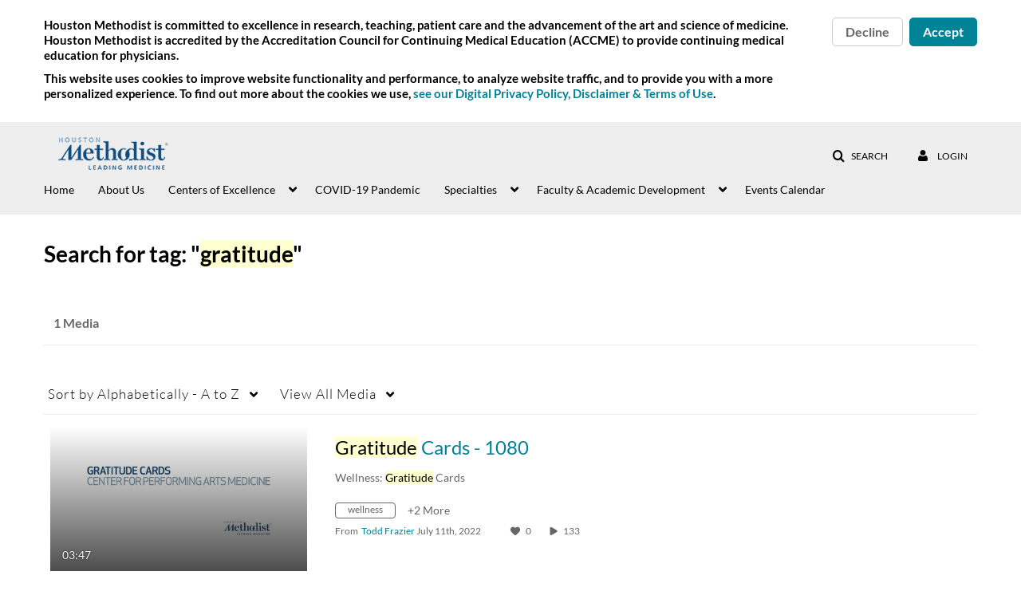

--- FILE ---
content_type: text/javascript
request_url: https://assets.mediaspace.kaltura.com/5.170.14.1049/public/build0/react-new/mediaspace.main.js
body_size: 291484
content:
!function(e,t){"object"==typeof exports&&"object"==typeof module?module.exports=t():"function"==typeof define&&define.amd?define([],t):"object"==typeof exports?exports.MEDIASPACE=t():e.MEDIASPACE=t()}(self,(()=>(self.webpackChunkMEDIASPACE=self.webpackChunkMEDIASPACE||[]).push([[8792],{898:(e,t,a)=>{"use strict";a.d(t,{KF:()=>l,W2:()=>r,ek:()=>o,vq:()=>i});var n=a(37023),s=a(2375);const i=(0,n.A)(s.aF,{target:"emt97m73"})((({theme:e})=>({[`& .${s._D.paper}`]:{minWidth:600,[e.breakpoints.down("sm")]:{minWidth:"100%"}}})),""),r=(0,n.A)(i,{target:"emt97m72"})((({theme:e})=>({[`& .${s._D.paper}`]:{height:"85vh",[e.breakpoints.down("sm")]:{height:"100%"}}})),""),o=(0,n.A)(s.$m,{target:"emt97m71"})((({theme:e})=>({display:"flex",flexDirection:"column",gap:e.spacing(2),[`&.${s.hG.root}`]:{paddingBottom:e.spacing(5),[e.breakpoints.down("sm")]:{paddingLeft:e.spacing(2),paddingRight:e.spacing(2),paddingBottom:e.spacing(2)}}})),""),l=(0,n.A)(s.NS,{target:"emt97m70"})((({theme:e})=>({[e.breakpoints.down("sm")]:{paddingLeft:e.spacing(2),paddingRight:e.spacing(2)}})),"")},1065:(e,t,a)=>{"use strict";a.r(t),a.d(t,{MyHistory:()=>E,Remove:()=>z,default:()=>W});var n=a(37023),s=a(37271),i=a(78927),r=a(7552),o=a(17507),l=a(93883),d=a(58475),c=a(2375),u=a(46766),m=a(28485),h=a(33726),p=a(90645),g=a(9695),x=a(75085),b=a(97461),f=a(69500);const y=({onReload:e})=>{const[t,a]=(0,r.useState)(!1),[n,s]=(0,r.useState)(!1),{showToast:o}=(0,h.useToastsContext)(),l=(0,x.eM)(),d=()=>{l("Cancel Clear History",b.RK.CLOSE,void 0,"My History"),a(!1)},u=t?(0,m.createPortal)((0,f.jsx)(x.ql,{location:"Clear History Modal",children:(0,f.jsx)(g.Rw,{yesCallback:async()=>{s(!0),l("Confirm Clear History",b.RK.DELETE,void 0,"My History");try{const e=await(0,i.hY)(`${i.pc}/history-ds/remove-all`);if(e.success){const e=(0,i.Tl)("Your history has been cleared.");o({severity:"success",message:e})}else console.error("Remove entry error:",e),o({severity:"error",message:(0,i.Tl)("Failed to clear your history.")})}catch(t){console.error("Remove entry error:",t),o({severity:"error",message:(0,i.Tl)("Failed to clear your history.")})}s(!1),d(),e()},yesButtonColor:"danger",yesButtonLabel:(0,i.Tl)("Clear"),open:t,noCallback:d,title:(0,i.Tl)("Clear your watch history?"),text:(0,i.Tl)("This will remove everything you've watched\u2014across all apps. Are you sure that you want to start fresh? (Heads up: there's no undo.)"),processing:n})}),document.body):null;return(0,f.jsxs)(f.Fragment,{children:[(0,f.jsx)(c.$n,{variant:"borderless",color:"secondary",onClick:()=>{a(!0),l("Clear History",b.RK.DELETE,void 0,"My History")},startIcon:(0,f.jsx)(p.l_Q,{}),children:(0,i.Tl)("Clear History")}),u]})},v=({entryResults:e,onReload:t})=>{const a=(0,x.eM)();return(0,f.jsxs)(j,{children:[(0,f.jsx)(c.m_,{title:(0,i.Tl)("Reload My History"),children:(0,f.jsx)(c.K0,{variant:"borderless",color:"secondary","aria-label":(0,i.Tl)("Reload My History"),onClick:()=>{a("Refresh Button",b.RK.LOAD,void 0,"My History"),t()},children:(0,f.jsx)(p.vSe,{})})}),(0,f.jsx)(y,{onReload:t})]})},j=(0,n.A)("div",{target:"e1s2oqb70"})((({theme:e})=>({display:"flex",justifyContent:"flex-end",width:"100%",gap:e.spacing(1),marginBottom:e.spacing(3)})),"");const C=()=>(0,f.jsx)(k,{title:(0,i.Tl)("No watch history yet"),text:(0,i.Tl)("Once you start watching videos, they\u2019ll appear here so you never lose track."),image:(0,f.jsx)(g.uv,{}),contentWidth:963}),k=(0,n.A)(g.vU,{target:"e1mfg4am0"})({name:"16g36zf",styles:"& svg{width:300px;height:300px;}"});var w=a(90024),T=a(95692),A=a(59366);const S=["progressBarConfig"],L=e=>{const{progressBarConfig:t}=e,a=(0,w.A)(e,S),{media:n}=a,s=n.object,i=[T.n.video,T.n.audio].includes(s.mediaType)&&s.userEntry.extendedStatus!==A.X.viewed,{endSeconds:r,endPercent:o}=t,l=i?(()=>{const e=Math.min(s.userEntry.lastTimeReached,s.duration);let t=s.duration>0?Math.ceil(e/s.duration*100):0;return s.userEntry.extendedStatus===A.X.playbackComplete&&(o<=t||r>=s.duration-e)&&(t=100),t})():void 0;return(0,f.jsx)(u.ZI,Object.assign({},a,{progressValue:l}))};const I="kms-ds-my-history",E=e=>{var t;const{filters:a,initialValues:n={},pageSize:c,progressBarConfig:m}=e,[h,p]=(0,r.useState)((()=>Object.assign({},(0,i.tP)(a),n))),[g,x]=(0,r.useState)(!1),[b,y]=(0,r.useState)(),j=(0,o.DP)(),k=(0,i.Ub)(j.breakpoints.up("md")),w=(0,i.Ub)(j.breakpoints.down("lg")),T=(0,r.useRef)(null);(0,r.useEffect)((()=>{x((e=>e&&!k))}),[k]);const A=(0,r.useMemo)((()=>(0,i.Hy)(a,h)),[a,h]);(0,r.useEffect)((()=>{(e=>{const t=(0,l.buildQuerystring)(e);window.history.pushState(null,"",`?${t}`)})(A)}),[a,A]);const S=b&&w,E=null==(t=(0,r.useContext)(d.ConfigContext).application)?void 0:t.isKAF;let N;k&&!S||(N=[(0,f.jsx)(s.OE,{ref:T,onClick:()=>x(!0)})]);const z={component:v,name:"MyHistoryHeader",props:{}},W={component:L,name:"MyHistoryMediaCard",props:{progressBarConfig:m}};return(0,f.jsx)(M,{className:I,children:(0,f.jsxs)(o.BJ,{direction:"column",gap:3,children:[(0,f.jsx)(R,{children:(0,f.jsx)(D,{variant:"h2",component:"h1",children:(0,i.Tl)("My History")})}),(0,f.jsx)(F,{className:`${I}-content-container`,onClose:()=>y(void 0),searchResult:b,filterValues:A,mediaContext:"myhistory",metaDataFetchUrl:`${i.pc}/history-ds/explore-entry/entryId/${null==b?void 0:b.object.id}`,children:(0,f.jsxs)(P,{inModal:S,children:[(0,f.jsxs)(O,{inModal:S,className:`${I}-filters-container`,children:[(0,f.jsx)(B,{inModal:S,className:`${I}-search-form-container`,children:(0,f.jsx)(s.IW,{buttons:N,keywordSearchProps:{onSubmit:e=>{p((t=>Object.assign({},t,{keyword:e}))),y(void 0)},value:h.keyword,placeholder:(0,i.Tl)("Search in My History"),ariaLabel:(0,i.Tl)("Search in My History")}})}),(0,f.jsx)(s.Qn,{filters:a,values:h,onChange:e=>{p(e),y(void 0)},isModalOpen:g,inModal:S,onModalClose:()=>{var e;x(!1),null==(e=T.current)||e.focus()}})]}),(0,f.jsx)(u.iI.Provider,{value:{openLinksInNewTab:!E,displayActionsInline:!0},children:(0,f.jsx)(U,{className:`${I}-results-container`,children:(0,f.jsx)(s.pg,{searchUrl:`${i.pc}/history-ds/search-results`,isWideLayout:!b,filterValues:A,pageSize:c,onEntryShowMore:e=>y(e),searchResultsDisplayComponent:u.u4,searchResultsSkeletonComponent:u.qT,getNextPageParams:(e,t,a)=>{var n;const s=null==e||null==(n=e.entryResults)?void 0:n.objects;if(!s||0===s.length)return Object.assign({},t,{pageSize:a});const i=s[s.length-1].object.userEntry.updatedAt-1;return Object.assign({},t,{until:i,pageSize:a})},displayComponentProps:{noMediaComponent:C,header:z,mediaCard:W,additionalInvalidation:()=>y(void 0)}})})})]})})]})})},N=E,M=(0,n.A)(o.iS,{target:"e1ajf8e57"})((({theme:e})=>Object.assign({},(0,o.yy)({theme:e}),{flexGrow:1,display:"flex",flexDirection:"column"})),""),R=(0,n.A)("div",{target:"e1ajf8e56"})((({theme:e})=>({display:"flex",justifyContent:"space-between",marginTop:e.spacing(4),[e.breakpoints.down("md")]:{marginTop:e.spacing(3)}})),""),D=(0,n.A)(c.o5,{target:"e1ajf8e55"})({name:"ti75j2",styles:"margin:0"}),F=(0,n.A)(s.UQ,{target:"e1ajf8e54"})((({theme:e})=>({flexGrow:1,[e.breakpoints.up("md")]:{marginTop:e.spacing(1)}})),""),P=(0,n.A)("div",{shouldForwardProp(e){return"inModal"!==e},target:"e1ajf8e53"})((({theme:e,inModal:t})=>({display:"flex",flexDirection:t?"column":"row",[e.breakpoints.down("md")]:{flexDirection:"column"}})),""),O=(0,n.A)("div",{shouldForwardProp(e){return"inModal"!==e},target:"e1ajf8e52"})((({theme:e,inModal:t})=>({width:t?"100%":205,marginRight:e.spacing(4),flexGrow:0,[e.breakpoints.down(e.breakpoints.values.md)]:{width:"100%"}})),""),B=(0,n.A)("div",{shouldForwardProp(e){return"inModal"!==e},target:"e1ajf8e51"})((({inModal:e,theme:t})=>({marginBottom:e?0:t.spacing(3),[t.breakpoints.down("md")]:{marginBottom:0}})),""),U=(0,n.A)("div",{target:"e1ajf8e50"})({name:"10v03cg",styles:"flex:1 1 0;min-width:0"}),z=e=>{const{updateCachedResults:t,entryId:a,entryName:n}=e,[s,o]=(0,r.useState)(!1),{showToast:l}=(0,h.useToastsContext)();return(0,f.jsx)(c.m_,{title:(0,i.Tl)("Remove from My History"),children:(0,f.jsx)(c.K0,{variant:"borderless",color:"secondary",loading:s,"aria-label":(0,i.Tl)("Remove %1 from My History",[n]),onClick:async()=>{o(!0);try{const e=await(0,i.hY)(`${i.pc}/history-ds/remove`,{entryId:a});if(e.success){const e=(0,i.Tl)('"%1" has been removed from your history.',[n]);l({severity:"success",message:e}),null==t||t((e=>null!=e&&e.entryResults?Object.assign({},e,{entryResults:{objects:e.entryResults.objects.filter((e=>e.object.id!==a)),totalCount:Math.max(0,e.entryResults.totalCount-1)}}):e))}else console.error("Remove entry error:",e),l({severity:"error",message:(0,i.Tl)('Failed to remove "%1" from your history.',[n])})}catch(e){console.error("Remove entry error:",e),l({severity:"error",message:(0,i.Tl)('Failed to remove "%1" from your history.',[n])})}o(!1)},children:(0,f.jsx)(p.n$5,{})})})},W=N},1514:(e,t,a)=>{"use strict";a.d(t,{qg:()=>I,NQ:()=>ue});var n=a(37023),s=a(78927);const i=(0,n.A)("div",{shouldForwardProp(e){return"columnView"!==e},target:"e1n9tagl3"})((({theme:e,columnView:t})=>({display:"flex",flexDirection:t?"column":"row",gap:e.spacing(t?3:0)})),""),r=(0,n.A)("div",{target:"e1n9tagl2"})((({theme:e})=>({display:"flex",justifyContent:"space-between",width:"100%"})),""),o=(0,n.A)("div",{target:"e1n9tagl1"})((({theme:e})=>({display:"flex",justifyContent:"space-between",width:"100%"})),""),l=(0,n.A)("div",{target:"e1n9tagl0"})((({theme:e})=>({display:"flex",gap:e.spacing(1),width:"100%"})),"");var d=a(17507),c=a(37271),u=a(7552);const m=(0,n.A)("span",{target:"epy0sdv0"})({name:"1m1pmp7",styles:"white-space:nowrap;overflow:hidden;text-overflow:ellipsis;width:100%;text-align:left"});var h=a(90645),p=a(2375),g=a(69500);const x=(0,n.A)(p.Sc,{target:"eswg3py0"})((({theme:e})=>({marginRight:e.spacing(1)})),""),b=e=>{const{option:t,isChecked:a,onChange:n,autoFocus:s,disabled:i=!1}=e;return(0,g.jsxs)(p.Dr,{role:"menuitemcheckbox","aria-checked":a(t.value),onClick:()=>n(t),autoFocus:s,disabled:i,children:[(0,g.jsx)(x,{checked:a(t.value),onClick:()=>n(t)}),(0,g.jsx)("span",{className:"kms-ds-channels-filter-menu-item-label",children:t.label})]})},f=e=>{const{option:t,isChecked:a,onChange:n,autoFocus:s,disabled:i=!1}=e;return(0,g.jsx)(p.Dr,{role:"menuitemradio",onClick:()=>n(t),icon:a(t.value)&&(0,g.jsx)(h.Vul,{}),"aria-checked":a(t.value),autoFocus:s,disabled:i,children:(0,g.jsx)("span",{className:"kms-ds-channels-filter-menu-item-label",children:t.label})})},y=e=>{const{filter:t,filterValues:a,onChange:n,className:i}=e,{param:r,title:o}=t,{isOpen:l,buttonProps:d,menuProps:c}=(0,p.b)({menuId:`FilterMenu${r}`}),u=e=>{if(e){const n=a[t.param];return Array.isArray(n)?n.some((t=>t===e)):n===e}return!1},x=e=>{const s=e.value;if(!s)return;const i=(e=>!a[t.param].includes(e))(s),r=Object.assign({},a),o=a[t.param];if("all"===s&&"all"===o[0])return;i&&!o.includes(s)?e.equalsAll?r[t.param]=[s]:(r[t.param]=[...o,s],Array.isArray(o)&&(r[t.param]=r[t.param].filter((e=>"all"!==e)))):!i&&o.includes(s)&&(Array.isArray(o)?r[t.param]=o.filter((e=>e!==s)):o===s&&(r[t.param]=""));const l=r[t.param],d=0===l.length,c=l.length===t.items.length-1&&!l.includes("all");(d||c)&&(r[t.param]=["all"]),n(r)},y=e=>{const s=Object.assign({},a);s[t.param]=e.value,n(s)};return(0,g.jsxs)("div",{className:i,children:[(0,g.jsx)(p.$n,Object.assign({},d,{variant:"select",id:`ChannelFilterBtn${r}`,endIcon:l?(0,g.jsx)(h.$2p,{}):(0,g.jsx)(h.c_6,{}),children:(0,g.jsx)(m,{children:(()=>{const e=a[t.param];return Array.isArray(e)?e.length>1||1===e.length&&"all"!==e[0]?`${o}: ${e.length}`:`${o}: ${(0,s.Tl)("All")}`:o})()})})),(0,g.jsxs)(p.W1,Object.assign({},c,{"aria-labelledby":`ChannelFilterBtn${r}`,className:"kms-ds-channels-filter-menu",children:[t.multiSelection&&t.items.map(((e,t)=>(0,g.jsx)(b,{option:e,isChecked:u,onChange:x,autoFocus:0===t,disabled:e.disabled},"multi"+t))),t.singleSelection&&t.items.map(((e,t)=>(0,g.jsx)(f,{option:e,isChecked:u,onChange:y,autoFocus:0===t,disabled:e.disabled},"single"+t)))]}))]})},v=(0,n.A)("div",{target:"ebcw3tu2"})((({theme:e})=>({display:"flex",justifyContent:"space-between",width:"100%"})),""),j=(0,n.A)("div",{target:"ebcw3tu1"})((({theme:e})=>({display:"flex",gap:e.spacing(1)})),""),C=(0,n.A)("div",{target:"ebcw3tu0"})((({theme:e})=>({display:"flex",gap:e.spacing(1),alignItems:"center"})),""),k=e=>{const{filters:t,values:a,onChange:n}=e,s=(0,c.c4)(a,t),i=s.filter((e=>e.multiSelection)),r=s.filter((e=>e.singleSelection));return(0,g.jsxs)(v,{children:[(0,g.jsx)(j,{children:i.map((e=>(0,g.jsx)(y,{filter:e,filterValues:a,onChange:n},e.param)))}),(0,g.jsx)(C,{children:r.map(((e,t)=>(0,g.jsx)(y,{filter:e,filterValues:a,onChange:n},e.param)))})]})};var w=a(93883),T=a(22074),A=a(77506),S=a(75085),L=a(97461);const I=(0,u.createContext)({pageSize:20,subscribeUrl:"",unsubscribeUrl:"",allowCreateChannel:!1,searchUrl:"",filterBarComponents:[]}),E=()=>(0,u.useContext)(I),N=(0,n.A)(p.$n,{target:"e1cn2dry0"})((({theme:e})=>({flexShrink:0})),""),M=e=>{const{borderless:t=!1}=e,[a,n]=(0,u.useState)(!1),i=(0,S.eM)(),{createChannelModalProps:r}=E();return(0,g.jsxs)(g.Fragment,{children:[(0,g.jsx)(N,{className:"kms-ds-create-channel-button",startIcon:(0,g.jsx)(h.Btw,{}),variant:t?"borderless":"pill",color:t?"secondary":"primary",onClick:r?()=>{i("Create Channel - DS",L.RK.CREATE),n(!0)}:void 0,href:r?void 0:`${s.pc}/channels/create`,children:(0,T.Tl)("Create channel")}),void 0!==r&&(0,g.jsx)(A.A,Object.assign({open:a,onCancel:()=>n(!1)},r))]})};var R=a(9695);const D=e=>{const{filters:t,filterValues:a,onKeywordSubmit:n,onFilterChange:m,reflectSelectedFiltersInQueryString:h=!0}=e,p=(0,d.DP)(),x=(0,s.Ub)(p.breakpoints.down(p.breakpoints.values.md)),b=(0,s.Ub)(p.breakpoints.down(p.breakpoints.values.sm)),{allowCreateChannel:f,filterBarComponents:y}=E(),v=(0,u.useMemo)((()=>(0,g.jsx)(R.tH,{fallback:(0,g.jsx)(g.Fragment,{}),children:null==y?void 0:y.map(((e,t)=>{const{component:a,props:n}=e,i=(0,s.w1)(a);return i?(0,g.jsx)(i,Object.assign({},n),`${a}-${t}`):null}))})),[y]);return(0,u.useEffect)((()=>{if(!h)return;const e=(0,w.buildQuerystring)(a);window.history.pushState(null,"",`?${e}`)}),[a,h]),(0,g.jsxs)(i,{columnView:b,className:"kms-ds-channels-filters-container",children:[(0,g.jsx)(c.IW,{keywordSearchProps:{onSubmit:n,value:a.keyword,placeholder:(0,s.Tl)("Search for channels"),ariaLabel:(0,s.Tl)("Search for channels")},fullWidth:b}),!x&&(0,g.jsx)(o,{children:(0,g.jsxs)(l,{children:[(0,g.jsx)(k,{filters:t,values:a,onChange:m}),f&&(0,g.jsx)(M,{}),v]})}),x&&(0,g.jsxs)(r,{children:[(0,g.jsx)(c.TJ,{filters:t,values:a,onChange:m,noClearAll:!0}),f&&(0,g.jsx)(M,{}),v]})]})},F=(0,n.A)("div",{target:"eldcyek3"})((({theme:e})=>({display:"grid",gridTemplateColumns:"repeat(3, 1fr)",gap:e.spacing(4),[e.breakpoints.down(e.breakpoints.values.lg)]:{gap:e.spacing(2)},[e.breakpoints.down(e.breakpoints.values.md)]:{gridTemplateColumns:"repeat(2, 1fr)"},[e.breakpoints.down(e.breakpoints.values.sm)]:{display:"flex",flexDirection:"column",gap:e.spacing(2)}})),""),P=(0,n.A)("div",{target:"eldcyek2"})((({theme:e})=>({marginTop:e.spacing(3)})),""),O=(0,n.A)("div",{target:"eldcyek1"})((({theme:e})=>({height:e.spacing(1)})),""),B=(0,n.A)(p.o5,{target:"eldcyek0"})((({theme:e})=>({color:e.kaltura.palette.tone2})),"");const U=(0,n.A)("div",{target:"ecx33qu0"})({name:"1azakc",styles:"text-align:center"});function z(e){const{isKeywordSearch:t=!1}=e,{allowCreateChannel:a}=E();return(0,g.jsxs)(U,{children:[(0,g.jsx)("div",{children:t?(0,g.jsx)(R.V1,{}):(0,g.jsx)(R.uv,{width:300,height:300})}),(0,g.jsx)(p.o5,{variant:"h4",children:t?(0,s.Tl)("No matching results found"):(0,s.Tl)("No content available yet")}),(0,g.jsx)(O,{}),t&&(0,g.jsx)(B,{variant:"body1",children:(0,s.Tl)("Consider using different keywords or adjusting the filter to see more results.")}),!t&&a&&(0,g.jsx)(M,{borderless:!0})]})}var W=a(64761),_=a(20134);let $;const q=(0,n.A)("div",{target:"e1x4vm4f6"})((({theme:e})=>({":focus-visible":_.gp,minWidth:0,display:"flex",flexDirection:"column"})),""),V=(0,n.A)(p.N_,{target:"e1x4vm4f5"})((({theme:e})=>({display:"block",width:"100%",paddingBottom:"56.25%",backgroundSize:"cover",backgroundPosition:"center",borderRadius:e.kaltura.shape.roundness2,position:"relative",marginBottom:e.spacing(2),backgroundColor:e.kaltura.palette.tone4})),""),H=(0,n.A)(p.N_,{target:"e1x4vm4f4"})((({theme:e})=>({display:"inline-block",textDecoration:"none",":focus-visible":_.gp,":hover, :focus, :active":{color:e.kaltura.palette.tone1}})),""),K=(0,n.A)("div",{target:"e1x4vm4f3"})((({theme:e})=>({display:"flex",gap:e.spacing(1),alignItems:"center",marginTop:e.spacing(1),marginBottom:e.spacing(2),color:e.kaltura.palette.tone2})),""),Z=(0,n.A)("div",{target:"e1x4vm4f2"})((({theme:e})=>({width:e.spacing(.5),height:e.spacing(.5),backgroundColor:e.kaltura.palette.tone2,borderRadius:"50%"})),""),J=(0,n.A)("div",{target:"e1x4vm4f1"})((({theme:e})=>({display:"flex",gap:e.spacing(1),alignItems:"center"})),""),G=(0,W.keyframes)($||($=(e=>e)`
    from {
        transform: translateY(8px);
        opacity: 0;
    }
    to {
        transform: translateY(0);
        opacity: 1;
    }
`)),Y=(0,n.A)("div",{target:"e1x4vm4f0"})((({theme:e})=>({position:"absolute",left:e.spacing(1),bottom:e.spacing(1),color:e.kaltura.palette.translucent.main,backgroundColor:(0,d.X4)(e.kaltura.palette.translucent.dark,.6),fontSize:e.typography.pxToRem(13),fontWeight:e.typography.fontWeightBold,padding:e.spacing(.75),borderRadius:e.kaltura.shape.roundness1,animation:`${G} 0.8s ease-out`})),"");var Q=a(57998);const X=(0,u.forwardRef)(((e,t)=>{const{id:a,name:n,members:i,subscribers:r,thumbnailUrl:o,channelUrl:l,isUserSubscribed:d,mediaCount:c}=e,{subscribeUrl:m,unsubscribeUrl:h}=(0,u.useContext)(I),[x,b]=(0,u.useState)(null!=r?r:0);(0,u.useEffect)((()=>{void 0!==r&&b(r)}),[r]);const f=(0,S.eM)(),y=()=>{f("Channel link",L.RK.THUMBNAIL)};return(0,g.jsxs)(q,{tabIndex:0,"aria-labelledby":`sr-label-${a} sr-media-count-${a} sr-info-${a}`,role:"gridcell",ref:t,children:[(0,g.jsx)(R.qB,{id:`sr-label-${a}`,children:(0,T.Tl)("channel %1 card",[n])}),(0,g.jsx)(V,{style:{backgroundImage:`url("${o}")`},className:"kms-ds-channels-card-thumbnail",href:l,onClick:y,"aria-label":(0,T.Tl)("Go to channel %1",[n]),children:void 0!==c&&(0,g.jsx)(Y,{"aria-hidden":!0,id:`sr-media-count-${a}`,children:(0,s.zw)("%1 Media","%1 Media",[c])})}),(0,g.jsx)(H,{href:l,onClick:y,"aria-describedby":`sr-link-label-${a}`,children:(0,g.jsx)(R.IC,{text:(0,s.Aj)(n),children:(0,g.jsx)(p.o5,{variant:"h4",component:"h2",children:n})})}),(0,g.jsx)(R.qB,{id:`sr-link-label-${a}`,children:(0,T.Tl)("Go to channel %1",[n])}),(0,g.jsxs)(K,{id:`sr-info-${a}`,children:[void 0!==i&&(0,s.zw)("%1 Member","%1 Members",[i]),void 0!==i&&void 0!==r&&(0,g.jsx)(Z,{}),void 0!==r&&(0,s.zw)("%1 Subscriber","%1 Subscribers",[x])]}),(0,g.jsxs)(J,{children:[(0,g.jsx)(p.$n,{"aria-label":(0,T.Tl)("Go to channel %1",[n]),href:l,onClick:y,children:(0,T.Tl)("Go to channel")}),void 0!==r&&void 0!==d&&(0,g.jsx)(Q.J,{channelId:a,subscribeUrl:m,unsubscribeUrl:h,subscribed:d,isBorderless:!0,onSubscribe:e=>{b((t=>t+(e?1:-1)))}})]})]})})),ee=e=>{const{channels:t}=e,[a,n]=(0,u.useState)({}),i=(0,u.useCallback)((async()=>{try{return await(0,s.hY)(`${s.pc}/default/channels/get-media-count`,{channelIds:t.map((e=>e.id))})}catch(e){return void console.debug("default/channels/get-media-count failed",e)}}),[t]);(0,u.useEffect)((()=>{(async()=>{const e=await i();null!=e&&e.mediaCount&&n(e.mediaCount)})()}),[i]);const r=(0,u.useRef)(null),o=(0,u.useRef)([]);return(0,u.useEffect)((()=>{const e=e=>{const t=o.current,a=document.activeElement,n=t.findIndex((e=>e&&e.contains(a)));var s;if(-1!==n)if("ArrowDown"===e.key||"ArrowRight"===e.key)n<t.length-1&&(e.preventDefault(),null==(s=t[n+1])||s.focus());else if("ArrowUp"===e.key||"ArrowLeft"===e.key){var i;if(n>0)e.preventDefault(),null==(i=t[n-1])||i.focus()}},t=r.current;return null==t||t.addEventListener("keydown",e),()=>null==t?void 0:t.removeEventListener("keydown",e)}),[]),(0,g.jsx)("div",{ref:r,role:"grid",children:(0,g.jsx)(F,{role:"row",children:t.map(((e,t)=>(0,g.jsx)(X,Object.assign({mediaCount:a[e.id],ref:e=>{o.current[t]=e}},e),e.id)))})})},te=e=>{var t;const{fetchModuleData:a,page:n=1,onPageChange:s,pageSize:i,isTextSearch:r}=e,{data:o}=a(),l=o.totalCount>o.channels.length,d=Math.ceil((null!=(t=o.totalCount)?t:0)/i);return(0,g.jsxs)("div",{children:[o.channels.length>0&&(0,g.jsx)(ee,{channels:o.channels}),(!o||0===o.channels.length)&&(0,g.jsx)(z,{isKeywordSearch:r}),l&&(0,g.jsx)(P,{className:"kms-ds-channels-pagination",children:(0,g.jsx)(p.dK,{count:d,page:n,onChange:(e,t)=>{s(t)}})})]})},ae=(0,n.A)(d.EA,{target:"e13ccd8q4"})((({theme:e})=>({width:"100%",paddingBottom:"56%",marginBottom:e.spacing(2),borderRadius:e.kaltura.shape.roundness2})),""),ne=(0,n.A)(d.EA,{target:"e13ccd8q3"})((({theme:e})=>({marginBottom:e.spacing(1.5),borderRadius:"2px",width:"80%",height:24})),""),se=(0,n.A)("div",{target:"e13ccd8q2"})((({theme:e})=>({display:"flex",gap:e.spacing(1),marginBottom:e.spacing(2)})),""),ie=(0,n.A)(d.EA,{target:"e13ccd8q1"})((({theme:e})=>({borderRadius:"2px",width:"31%",height:16})),""),re=(0,n.A)(d.EA,{target:"e13ccd8q0"})((({theme:e})=>({borderRadius:e.kaltura.shape.roundness1,width:"30%",height:32})),""),oe=()=>(0,g.jsxs)("div",{children:[(0,g.jsx)(ae,{variant:"rectangular"}),(0,g.jsx)(ne,{variant:"rectangular"}),(0,g.jsxs)(se,{children:[(0,g.jsx)(ie,{variant:"rectangular"}),(0,g.jsx)(ie,{variant:"rectangular"})]}),(0,g.jsx)(re,{variant:"rectangular"})]});function le(){const e=(0,d.DP)(),t=(0,s.Ub)(e.breakpoints.down(e.breakpoints.values.md));return(0,g.jsxs)(F,{children:[!t&&(0,g.jsxs)(g.Fragment,{children:[(0,g.jsx)(oe,{},"card1"),(0,g.jsx)(oe,{},"card2"),(0,g.jsx)(oe,{},"card3")]}),t&&(0,g.jsxs)(g.Fragment,{children:[(0,g.jsx)(oe,{},"sm-card1"),(0,g.jsx)(oe,{},"sm-card2")]})]})}const de=e=>{const{filterValues:t}=e,{pageSize:a,searchUrl:n}=E();return(0,g.jsx)("div",{className:"kms-ds-channels-results-container",children:(0,g.jsx)(c.WY,{searchUrl:n,filterValues:t,pageSize:a,searchResultsDisplayComponent:te,searchResultsSkeletonComponent:le,onEntryShowMore:()=>{},isWideLayout:!0})})},ce=(0,n.A)("div",{target:"eqogywb0"})((({theme:e})=>({display:"flex",flexDirection:"column",gap:e.spacing(3)})),""),ue=e=>{const{filters:t,initialValues:a,reflectSelectedFiltersInQueryString:n=!0}=e,[i,r]=(0,u.useState)((()=>Object.assign({},(0,s.tP)(t),a)));return(0,g.jsxs)(ce,{children:[(0,g.jsx)(D,{filters:t,filterValues:i,onKeywordSubmit:e=>{r((t=>Object.assign({},t,{keyword:e})))},onFilterChange:e=>{r(e)},reflectSelectedFiltersInQueryString:n}),(0,g.jsx)(de,{filterValues:i})]})}},1650:(e,t,a)=>{"use strict";a.d(t,{H:()=>f});var n=a(7552),s=a(78927),i=a(2375),r=a(37023);const o=(0,r.A)(i.$m,{target:"eh5c66y2"})((({theme:e})=>({overflow:"auto",flex:"1 1 auto"})),""),l=(0,r.A)("div",{target:"eh5c66y1"})((({theme:e,hasBackButton:t=!1})=>({display:"flex",justifyContent:t?"space-between":"flex-end",width:"100%"})),""),d=(0,r.A)("span",{target:"eh5c66y0"})((({theme:e})=>({display:"flex",flexDirection:"row",gap:e.spacing(1)})),"");var c=a(33726),u=a(12354),m=a(75085),h=a(97461);const p=["http:","https:","ftp:"],g=(e,t)=>{const a=e.trim();if(!a)return{valid:!1,error:(0,s.Tl)("URL is required")};try{const e=new URL(a);if(!p.includes(e.protocol))return{valid:!1,error:(0,s.Tl)("Invalid URL format")};if(t){const a=(e=>{var t;const a=(null==(t=e.pathname.toLowerCase().replace(/\/$/,"").split("/").pop())?void 0:t.split("."))||[];return a.length>1?a[a.length-1]:""})(e);if(!a)return{valid:!1,error:(0,s.Tl)("Invalid URL format")};if(!t.includes(a))return{valid:!1,error:(0,s.Tl)("Invalid URL format")}}return{valid:!0}}catch(n){return{valid:!1,error:(0,s.Tl)("Invalid URL format")}}};var x=a(69500);const b=({allowedExtensions:e,initialState:t,rootClassName:a="add-from-url-import-modal",onDataChange:r,formId:o,onError:l,config:d})=>{const[p,b]=(0,n.useState)((null==t?void 0:t.importUrl)||""),[f,y]=(0,n.useState)((null==t?void 0:t.isLoading)||!1),[v,j]=(0,n.useState)(null==t?void 0:t.error),[C,k]=(0,n.useState)(!1),w=(0,m.eM)(),{showToast:T}=(0,c.useToastsContext)();return(0,x.jsx)("form",{id:o,onSubmit:t=>{t.preventDefault();const a=g(p,e);if(a.error)return j(a.error),void(null==l||l(a.error));w("Import from URL",h.RK.CREATE),(async()=>{k(!0),null==r||r({uploadUrl:p||null,isLoading:f,isImporting:!0,error:void 0});try{const t=await(0,s.hY)(d.submitUrl,{url:p});var e;t.status?(T({severity:"success",message:d.successMessage||(0,s.Tl)("All set! Your import has started.")}),d.onSuccess(t)):(console.error("Upload failed:",(null==t?void 0:t.error)||"Unknown error"),null==l||l((null==(e=d.errorMessages)?void 0:e.uploadFailed)||(0,s.Tl)("Failed to upload entry from URL")))}catch(v){var t;console.error("Import error:",v),null==l||l((null==(t=d.errorMessages)?void 0:t.uploadFailed)||(0,s.Tl)("Failed to upload entry from URL"))}finally{k(!1),null==r||r({uploadUrl:p||null,isLoading:f,isImporting:!1,error:void 0})}})()},children:(0,x.jsxs)(u.GE,{sx:{display:"flex",flexDirection:"column",alignItems:"flex-start",gap:1},children:[(0,x.jsx)(u.lR,{fontWeightBold:!0,htmlFor:o,text:(0,s.Tl)("Media URL"),additionalInfo:(0,s.Tl)("The available protocols include: http, https, and ftp; For password-protected URLs, please format it as: protocol://username:password@domain/filepathname.")}),(0,x.jsx)(i.LQ,{error:!!v,formHelperText:v,defaultValue:p,placeholder:d.urlPlaceholder||(0,s.Tl)("e.g. https://media.com/media.mp4"),fullWidth:!0,"data-testid":a+"-url-input",onBlur:t=>{y(!0);const a=t.currentTarget.value;null==r||r({uploadUrl:a||null,isLoading:!0,isImporting:C,error:void 0}),b(a);const n=g(a,e);j(n.error),y(!1),null==r||r({uploadUrl:a||null,isLoading:!1,isImporting:C,error:n.error})},onFocus:()=>{j(void 0),null==r||r({uploadUrl:p||null,isLoading:f,isImporting:C,error:void 0})},endAdornment:f?(0,x.jsx)(u.EY,{}):null})]})})},f=({onCancel:e,initialState:t,showTitle:a=!0,className:r,config:u,allowedExtensions:m})=>{const h="add-from-url-import-modal",[p,g]=(0,n.useState)({uploadUrl:null,isLoading:!1,isImporting:!1,error:void 0}),f=`${h}-form`,{showToast:y}=(0,c.useToastsContext)();return(0,x.jsxs)(x.Fragment,{children:[a&&(0,x.jsx)(i.wt,{"data-testid":h+"-main-title",children:(0,s.Tl)("Import from URL")}),(0,x.jsx)(o,{className:`${null!=r?r:""} ${h}-content`,children:(0,x.jsx)(b,{config:u,initialState:t,rootClassName:h,onDataChange:g,formId:f,allowedExtensions:m,onError:e=>{y({severity:"error",message:e})}})}),(0,x.jsx)(i.NS,{className:`${h}-actions`,children:(0,x.jsx)(l,{children:(0,x.jsxs)(d,{children:[!!e&&(0,x.jsx)(i.$n,{kuid:h+"-button-cancel",variant:"borderless",onClick:e,color:"secondary",children:(0,s.Tl)("Cancel")}),(()=>{const e=!!p.error||p.isLoading||p.isImporting;return(0,x.jsx)(i.$n,{variant:"pill",type:"submit",form:f,disabled:e,loading:p.isImporting,kuid:`${h}-button-import`,children:(0,s.Tl)("Import")})})()]})})})]})}},1859:(e,t,a)=>{"use strict";a.d(t,{nY:()=>p,dm:()=>l,GM:()=>S,Ri:()=>MeetingRoomHelper,XJ:()=>g});var n=a(63488),s=a(7552),i=a(75085),r=a(69500);const o=(0,n.Ay)("iframe")({width:"100%",height:"100%",border:0}),l=({roomUrl:e,onSessionEnd:t,title:a})=>{const n=(0,s.useRef)(null);(0,s.useEffect)((()=>{const e=e=>{var t;null==(t=n.current)||null==(t=t.contentWindow)||t.postMessage({eventType:"tab-focus-changed",inFocus:e},"*")},t=()=>e(!0),a=()=>e(!1);return window.addEventListener("focus",t),window.addEventListener("blur",a),()=>{window.removeEventListener("focus",t),window.removeEventListener("blur",a)}}),[]);const l=(0,i.A5)(t);return(0,s.useEffect)((()=>{const e=e=>{"session-end"===e.data.type&&l("instructorEndedSessionAll"===e.data.originEvent)};return window.addEventListener("message",e),()=>{window.removeEventListener("message",e)}}),[l]),(0,r.jsx)(o,{title:a,className:"chromatic-ignore",allow:"microphone *; camera *; speakers *; usermedia *; autoplay *; fullscreen *; display-capture *;",allowFullScreen:!0,src:e,ref:n})};var d=a(90024),c=a(16884),u=a(78927),m=a(7435);class MeetingRoomHelper{static pollRoom(e,t){if(!e)return Promise.reject("missing entry id");let a=u.pc+"/meetingentry/newrow/check-alive/entryid/"+e+"?format=script";t&&(a=`${a}&isReadOnly=true`);const n=new Request(a);return fetch(n).then((function(e){return e.ok?Promise.resolve(e.json()):Promise.reject(e)}))}static updateRoomStatus(e,t,a){let n=`${u.pc}/newrow/index/room-live/type/${e}/roomId/${t}?format=ajax`;a&&(n=`${n}&isReadOnly=true`);const s=new Request(n);fetch(s).then((function(a){a.ok||console.log(`failed to update room status for ${e} ${t}`)}))}static clearRoomStatus(e,t,a){let n=`${u.pc}/newrow/index/room-close/type/${e}/roomId/${t}?format=ajax`;a&&(n=`${n}&isReadOnly=true`);const s=new Request(n);return fetch(s).then((function(a){a.ok||console.log(`failed to clear room status for ${e} id ${t}`)}))}}MeetingRoomHelper.isNewrowSupportedInCurrentBrowser=(e=!1)=>{const t=(e,t)=>m.C0===e&&Number(m.n5)>t;return t("Chrome",65)||t("Firefox",59)||t("Edge",81)||e&&["Safari","Mobile Safari"].includes(m.C0)};const h=["type","roomId","roomLiveInterval","backUrl"],p=e=>{let{type:t,roomId:a,roomLiveInterval:n,backUrl:o}=e,u=(0,d.A)(e,h);const[m,p]=(0,s.useState)(!0);(0,i.$$)((()=>MeetingRoomHelper.updateRoomStatus(t,a)),m&&n?n:null);return(0,r.jsx)(c.HeroLayout,{mode:c.HeroLayoutMode.FullSize,allowBorderRadius:!1,children:(0,r.jsx)(l,Object.assign({},u,{onSessionEnd:async()=>{p(!1),n&&await MeetingRoomHelper.clearRoomStatus(t,a),o&&(window.location.href=o)}}))})};let g=function(e){return e.channel="channel",e.private="private_room",e.personal="personal_room",e.resource="resource",e.entry="entry",e}({});var x=a(59182),b=a(90645),f=a(2375);const y=()=>(0,r.jsx)(f.nW,{icon:(0,r.jsx)(b.v0z,{color:"inherit"}),label:(0,u.Tl)("Out of schedule")});var v=a(58475),j=a(97461),C=a(9695),k=a(17507);const w=({open:e,onClose:t,description:a})=>(0,r.jsxs)(T,{variant:"content",fullScreen:!0,open:e,onClose:t,children:[(0,r.jsx)(f.s_,{onClick:t,color:"translucent"}),(0,r.jsx)(A,{children:(0,u.Aj)(a)})]}),T=(0,n.Ay)(f.aF)((({theme:e})=>({[`.${f._D.paper}.${f._D.paper}`]:{backgroundColor:(0,k.X4)(e.kaltura.palette.translucent.commonBlack,.8)}}))),A=(0,n.Ay)(f.$m)((({theme:e})=>Object.assign({color:e.kaltura.palette.translucent.contrastText},(0,C.cP)(e)))),S=({entry:e,entryLink:t,isOwner:a=!1})=>{var n;(0,i.pL)(void 0,1e3);const o=(0,k.DP)(),l=(0,u.Ub)(o.breakpoints.up(715)),d=(0,v.useConfig)().eventPlatform.eventListItem.joinBuffer,c=e.schedulingData&&u.ku.applyJoinBuffer(e.schedulingData,d),m=u.ku.getLiveStatus(c),h=a||[u.Mn.live,u.Mn.noScheduling].includes(m),[p,g]=(0,s.useState)(!1),b=(0,i.eM)();return(0,r.jsx)(x.fy,{className:"kms-ds-event-list-item",children:(0,r.jsxs)(x.JT,{verticalBreakpoint:500,children:[(0,r.jsxs)(x.CA,{className:"kms-ds-event-list-item-content",children:[e.schedulingData&&(0,r.jsx)(x.Cz,{schedulingData:e.schedulingData}),(0,r.jsx)(x.dY,{data:e,entryLink:t,openInNewTab:!0,headingLevel:"h1",hidePresenterModal:!0,dense:!0,morePresentersBreakpoint:880,verticalBreakpoint:500,onDescriptionShowMore:()=>{g(!0),b("Expand room description",j.RK.EXPAND)}}),(0,r.jsx)(w,{open:p,onClose:()=>g(!1),description:null!=(n=e.description)?n:""}),(0,r.jsxs)(L,{children:[h&&(0,r.jsx)(x.V3,{entryName:e.name,href:t,openInNewTab:!0}),!h&&(0,r.jsx)(y,{})]})]}),l&&(0,r.jsx)(x.yI,{entry:e,entryLink:t,openInNewTab:!0})]})})},L=(0,n.Ay)("div")((({theme:e})=>({marginTop:e.spacing(2)})))},2729:(e,t,a)=>{"use strict";a.d(t,{S:()=>X,Z:()=>Q});var n=a(7552),s=a(90645),i=a(2375),r=a(37023),o=a(17507);const l=(0,r.A)(i.$n,{shouldForwardProp:e=>"isHeroAction"!==e,target:"e1tju3332"})((({theme:e,isHeroAction:t})=>Object.assign({minWidth:"fit-content",color:e.kaltura.palette.tone1},t&&{color:e.palette.common.white,"&:hover":{color:e.palette.common.white,backgroundColor:(0,o.X4)(e.palette.common.black,.7)}})),""),d=(0,r.A)(i.aF,{shouldForwardProp:e=>"showEmbed"!==e&&"showNoPlayers"!==e,target:"e1tju3331"})((({theme:e,showEmbed:t=!1,showNoPlayers:a=!1})=>({[`& .${i._D.paper}`]:{minWidth:a?558:t?1200:646,[e.breakpoints.down(e.breakpoints.values.lg)]:{minWidth:a?558:t?960:646},[e.breakpoints.down(e.breakpoints.values.md)]:{minWidth:t?391:552},[e.breakpoints.down(e.breakpoints.values.sm)]:{minWidth:"100%"}}})),""),c=(0,r.A)(i.$m,{target:"e1tju3330"})((({theme:e})=>({[`&.${i.hG.root}`]:{paddingBottom:e.spacing(5)}})),"");var u=a(78927),m=a(69427);const h=(0,r.A)("div",{target:"evynfcq4"})((({theme:e})=>({margin:e.spacing(2,0,5,0),textAlign:"center"})),""),p=(0,r.A)(i.K0,{target:"evynfcq3"})((({theme:e})=>({height:e.spacing(6),width:e.spacing(6),borderRadius:"50%",marginRight:e.spacing(2),":last-child":{marginRight:0},[`.${m.A.root}`]:{height:32,width:32}})),""),g=(0,r.A)("div",{target:"evynfcq0"})((({theme:e})=>({display:"flex",alignItems:"center",marginTop:e.spacing(2)})),""),x=e=>e.trim().split(":").reverse().reduce((function(e,t,a){return e+parseInt(t||"0",10)*Math.pow(60,a)}),0),b=e=>(e=e||0)<10?"0"+e:e,f=e=>{const t=Math.round(e);return[b(Math.floor(t/3600)),b(Math.floor(t/60%60)),b(t%60)].join(":")};var y=a(46869);const v=(0,r.A)(y.A,{target:"e1pgkvyk2"})({name:"s5xdrg",styles:"display:flex;align-items:center"}),j=(0,r.A)(i.o5,{target:"e1pgkvyk1"})((({theme:e})=>({marginLeft:e.spacing(1),marginRight:e.spacing(2)})),""),C=(0,r.A)(i.aE,{target:"e1pgkvyk0"})((({theme:e})=>({width:75,[`&.${i.Et.readOnly}`]:{borderColor:e.kaltura.palette.tone4}})),"");var k=a(97461),w=a(75085),T=a(69500);const A=e=>{const{onTimeUpdate:t,embedMethod:a}=e,[s,r]=(0,n.useState)(!1),[o,l]=(0,n.useState)(f(0)),d=(0,w.eM)();return(0,n.useEffect)((()=>{const e=s?x(o):0;t(e)}),[s,o]),(0,T.jsx)(v,{className:"kms-ds-share-modal-time-section",children:(0,T.jsxs)("label",{children:[(0,T.jsx)(i.Sc,{onChange:()=>{r((e=>!e));d(`${a?"embed"===a?"Embed":"oEmbed":"Media Share"} - Start time box`,k.RK.TOGGLE)},checked:s}),(0,T.jsx)(j,{variant:"body2Highlight",children:(0,u.Tl)("Start video at")}),(0,T.jsx)(C,{value:o,onChange:e=>{l(e.target.value)},disabled:!s})]})})};var S=a(33726),L=a(9695);const I=e=>{const{title:t,setShowEmbed:a,setShowOEmbed:r,showEmbeds:o,hideEmbed:l=!1,oEmbed:d=!1,entryUrl:c,isTimingAllowed:m,links:b,copyToClipboardText:y,analyticsData:v,customShareItems:j=[],customShareSelected:C}=e,[I,E]=(0,n.useState)(f(0)),N=x(I);let M="";M=c.includes("?")?`${c}${0!==N?"&st="+N:""}`:`${c}${0!==N?"?st="+N:""}`;const R=encodeURIComponent(M),D=encodeURIComponent(t),{showToast:F}=(0,S.useToastsContext)(),P=(0,w.eM)(),O=(e,t)=>{P(`Share - ${e}`,t,null==v?void 0:v.mediaId)},B="kms-ds-share-modal-share-section";return(0,T.jsxs)("div",{className:B,children:[(0,T.jsxs)(h,{children:[b.includes("facebook")&&(0,T.jsx)(i.m_,{title:(0,u.Tl)("Share to Facebook"),placement:"top",children:(0,T.jsx)(p,{variant:"pill",color:"secondary","aria-label":(0,u.Tl)("Share to Facebook"),href:`https://www.facebook.com/sharer/sharer.php?u=${R}`,target:"_blank",className:B+"-button",children:(0,T.jsx)(s.wQS,{})})}),b.includes("twitter")&&(0,T.jsx)(i.m_,{title:(0,u.Tl)("Share to X"),placement:"top",children:(0,T.jsx)(p,{variant:"pill",color:"secondary","aria-label":(0,u.Tl)("Share to X"),href:`https://twitter.com/intent/tweet?text=${D}&url=${R}`,target:"_blank",className:"twitter-share-button "+B+"-button",children:(0,T.jsx)(s.vKZ,{})})}),b.includes("linkedin")&&(0,T.jsx)(i.m_,{title:(0,u.Tl)("Share to LinkedIn"),placement:"top",children:(0,T.jsx)(p,{variant:"pill",color:"secondary","aria-label":(0,u.Tl)("Share to LinkedIn"),href:`https://www.linkedin.com/sharing/share-offsite/?url=${R}`,target:"_blank",className:B+"-button",children:(0,T.jsx)(s.gz3,{})})}),b.includes("line")&&(0,T.jsx)(i.m_,{title:(0,u.Tl)("Share to Line"),placement:"top",children:(0,T.jsx)(p,{variant:"pill",color:"secondary","aria-label":(0,u.Tl)("Share to Line"),href:`https://social-plugins.line.me/lineit/share?url=${R}`,target:"_blank",className:B+"-button",children:(0,T.jsx)(s.T6U,{})})}),b.includes("pinterest")&&(0,T.jsx)(i.m_,{title:(0,u.Tl)("Share to Pinterest"),placement:"top",children:(0,T.jsx)(p,{variant:"pill",color:"secondary","aria-label":(0,u.Tl)("Share to Pinterest"),href:`https://pinterest.com/pin/create/link/?url=${R}`,target:"_blank",className:B+"-button",children:(0,T.jsx)(s.cO$,{})})}),b.includes("email")&&(0,T.jsx)(i.m_,{title:(0,u.Tl)("Share with email"),placement:"top",children:(0,T.jsx)(p,{variant:"pill",color:"secondary","aria-label":(0,u.Tl)("Share with email"),href:`mailto:email@example.com?subject=${D}&body=${(0,u.Tl)("check out %1",[R])}`,target:"_blank",onClick:()=>O("Email",k.RK.SHARE),className:B+"-button",children:(0,T.jsx)(s.BCU,{})})}),o&&!l&&(0,T.jsx)(i.m_,{title:(0,u.Tl)("Embed"),placement:"top",children:(0,T.jsx)(p,{variant:"pill",color:"secondary","aria-label":(0,u.Tl)("Embed"),onClick:()=>{a(!0),O("Embed",k.RK.OPEN)},className:B+"-button",children:(0,T.jsx)(s.Zir,{})})}),o&&d&&(0,T.jsx)(i.m_,{title:(0,u.Tl)("oEmbed"),placement:"top",children:(0,T.jsx)(p,{variant:"pill",color:"secondary","aria-label":(0,u.Tl)("oEmbed"),onClick:()=>{r(!0),O("oEmbed",k.RK.OPEN)},className:B+"-button",children:(0,T.jsx)(s.g2C,{})})}),null==j?void 0:j.map(((e,t)=>(0,T.jsx)(i.m_,{title:e.tooltip,placement:"top",children:(0,T.jsx)(p,{variant:"pill",color:"secondary","aria-label":e.tooltip,onClick:()=>null==C?void 0:C(e.component),className:B+"-button",children:(0,T.jsx)(L.NO,{component:e.icon})})},t)))]}),b.includes("url")&&(0,T.jsxs)(T.Fragment,{children:[(0,T.jsx)(L.Lu,{text:M,label:y,onCopy:()=>{F({severity:"success",message:(0,u.Tl)("Link copied to clipboard.")}),O("Copy Share Link",k.RK.SHARE)},className:`${B}-copy-to-clipboard`}),m&&(0,T.jsx)(g,{children:(0,T.jsx)(A,{onTimeUpdate:e=>{E(f(e))}})})]})]})},E=(0,r.A)(i.$m,{target:"e1gvkq431"})((({theme:e})=>({textAlign:"center"})),""),N=(0,r.A)(i.$n,{target:"e1gvkq430"})((({theme:e})=>({marginTop:e.spacing(3)})),""),M=e=>{const{onClose:t}=e;return(0,T.jsxs)(E,{className:"kms-ds-share-modal-no-players",children:[(0,T.jsx)(i.o5,{variant:"body1",children:(0,u.Tl)("Seems like the site administrator did not setup players. Please contact your administrator to add v7 players for the embed options.")}),(0,T.jsx)(N,{onClick:t,children:(0,u.Tl)("Got It!")})]})},R=(0,r.A)(i.$m,{target:"emdf2366"})((({theme:e})=>({paddingBottom:e.spacing(5)})),""),D=(0,r.A)(y.A,{target:"emdf2365"})((({theme:e})=>({display:"flex",gap:e.spacing(4)})),""),F=(0,r.A)(y.A,{target:"emdf2364"})((({theme:e})=>({minWidth:343,[e.breakpoints.down(e.breakpoints.values.sm)]:{minWidth:"100%"}})),""),P=(0,r.A)(y.A,{target:"emdf2363"})((({theme:e})=>({position:"relative",width:"100%",overflow:"hidden",borderRadius:10,paddingBottom:"40%",[e.breakpoints.down(e.breakpoints.values.md)]:{display:"none"}})),""),O=(0,r.A)(y.A,{target:"emdf2362"})((({theme:e})=>({height:e.spacing(3)})),""),B=(0,r.A)(y.A,{target:"emdf2361"})((({theme:e})=>({display:"flex",gap:e.spacing(1),justifyContent:"flex-end",alignItem:"center",padding:e.spacing(2,5),borderTop:`1px solid ${e.kaltura.palette.tone4}`})),""),U=(0,r.A)(i.aE,{target:"emdf2360"})((({theme:e})=>({[`&.${i.Et.readOnly}`]:{borderColor:e.kaltura.palette.tone4}})),"");var z=a(32238);const W=(e,t,a)=>{const n=e.find((e=>e.playerId+e.playerDisplayName===t&&e.playerDisplayName===a));return n||e[0]},_=e=>e.label,$=e=>e.map((e=>({value:e,label:"100%x100%"===e?(0,u.Tl)("Responsive size"):e}))),q=(e,t,a,n,s)=>{if(!W(e,a.value,a.label).isPlayerV7)return;const i=e.find((e=>e.playerDisplayName===a.label)),r=Object.assign({},s);return r.provider.uiConfId=null==i?void 0:i.playerId,n===k.$Y.playlist||n===k.$Y.channelplaylists?Object.assign({},r,{playlist_id:null==i?void 0:i.entryId}):Object.assign({},r,{entry_id:null==i?void 0:i.entryId})};class PlaylistEmbedV7{static playlistEmbedCodeV7(e){var t;let a,n=PlaylistEmbedV7.template;n=n.replace("{ENTRY_ID}",null!=(t=e.ENTRY_ID)?t:"");for(const[r,o]of Object.entries(e))a=new RegExp("{"+r+"}","g"),n=n.replace(a,o);const s=`kaltura_player_${(0,u.v7)()}`;n=n.replace(/player-placeholder/g,s);const i=e.OMIT_SANDBOX?"":'sandbox="allow-downloads allow-forms allow-same-origin allow-scripts allow-top-navigation allow-pointer-lock allow-popups allow-modals allow-orientation-lock allow-popups-to-escape-sandbox allow-presentation allow-top-navigation-by-user-activation"';return n=n.replace("{SANDBOX}",i),n=n.replace("{TITLE}","Kaltura Player"),n}}PlaylistEmbedV7.template="<iframe src='{HOST}/p/{PARTNER_ID}/embedPlaykitJs/uiconf_id/{UICONF_ID}?iframeembed=true&playlist_id={PLAYLIST_ID}&config[provider]={\"widgetId\":\"{WIDGET_ID}\"}' style='width: {WIDTH}px;height: {HEIGHT}px' allowfullscreen webkitallowfullscreen mozAllowFullScreen allow='autoplay *; fullscreen *; encrypted-media *' {SANDBOX} frameborder='0' title='{TITLE}' ></iframe>";class PlaylistSecureEmbed{static playlistSecureEmbedCode(e){var t;const a=null!=(t=e.PLAYLIST_ID)?t:"",n=e.UICONF_ID,s=e.TITLE?e.TITLE:"Kaltura Player",i=window.KMS_GLOBAL.serverUrl+u.pc+"/embedplaylist/secure/embed/v2/0/playlistId/"+a+"/uiConfId/"+n;let r=this.template;const o=e.OMIT_SANDBOX?"":'sandbox="allow-forms allow-same-origin allow-scripts allow-top-navigation allow-pointer-lock allow-popups allow-modals allow-orientation-lock allow-popups-to-escape-sandbox allow-presentation allow-top-navigation-by-user-activation"';return r=r.replace("{SANDBOX}",o),r=r.replace("{IFRAME_URL}",i),r=r.replace("{WIDTH}",String(e.WIDTH)),r=r.replace("{HEIGHT}",String(e.HEIGHT)),r=r.replace("{TITLE}",s),r}}PlaylistSecureEmbed.template='<iframe src="{IFRAME_URL}" width="{WIDTH}" height="{HEIGHT}" allowfullscreen webkitallowfullscreen mozAllowFullScreen allow="autoplay *; fullscreen *; encrypted-media *" referrerpolicy="no-referrer-when-downgrade" {SANDBOX} frameborder="0" title="{TITLE}"></iframe>';class EmbedV7{static EmbedCodeV7(e){let t=EmbedV7.template;const a=e.WIDGET_ID?`&config[provider]=${JSON.stringify({widgetId:e.WIDGET_ID})}`:"",n=e.OMIT_SANDBOX?"":'sandbox="allow-downloads allow-forms allow-same-origin allow-scripts allow-top-navigation allow-pointer-lock allow-popups allow-modals allow-orientation-lock allow-popups-to-escape-sandbox allow-presentation allow-top-navigation-by-user-activation"';t=t.replace("{SANDBOX}",n);let s=' style="border: 0;"';if(e.HEIGHT&&e.WIDTH){s=' style="width: '+EmbedV7.formatStyle(e.WIDTH)+";height: "+EmbedV7.formatStyle(e.HEIGHT)+';border: 0;"'}t=t.replace("{STYLING}",s);let i="";e.START_TIME&&(i=`&config[playback]=${JSON.stringify({startTime:e.START_TIME})}`);let r="{HOST}/p/{PARTNER_ID}/embedPlaykitJs/uiconf_id/{UICONF_ID}?iframeembed=true&entry_id={ENTRY_ID}"+a+i;"rapt"===e.ENTRY_TYPE&&(r+="&iframeEmbedType=rapt"),t=t.replace("{IFRAME_URL}",r);for(const o in e){const a=new RegExp("{"+o+"}","g");t=t.replace(a,e[o])}return t}}EmbedV7.template='<iframe id="kaltura_player" type="text/javascript"  src=\'{IFRAME_URL}\' {STYLING} allowfullscreen webkitallowfullscreen mozAllowFullScreen allow="autoplay *; fullscreen *; encrypted-media *" {SANDBOX} title="{TITLE}"></iframe>',EmbedV7.formatStyle=e=>"string"!=typeof e?e+"px":e.includes("px")||e.includes("%")?e:parseInt(e)+"px";class SecureEmbed{static secureEmbed(e){var t,a,n,s;const i=null!=(t=e.PLAYBACK_CONTEXT)?t:null,r=null!=(a=e.START_TIME)?a:null,o=null!=(n=e.END_TIME)?n:null,l=null!=(s=e.OMIT_SANDBOX)&&s;let d=SecureEmbed.template;let c=`${u.Vd.length>0?`${u.Vd}/`:""}${u.pc.length>0?`${u.pc}/`:""}embed/secure/iframe/entryId/{ENTRY_ID}/uiConfId/{UICONF_ID}`;i&&(c+=`/pbc/${i}`),r&&(c+=`/st/${r}`),o&&(c+=`/ed/${o}`),d=d.replace("{IFRAME_URL}",c);const m=l?"":'sandbox="allow-downloads allow-forms allow-same-origin allow-scripts allow-top-navigation allow-pointer-lock allow-popups allow-modals allow-orientation-lock allow-popups-to-escape-sandbox allow-presentation allow-top-navigation-by-user-activation"';d=d.replace("{SANDBOX}",m);for(const[u,h]of Object.entries(e)){const e=new RegExp("{"+u+"}","g");d=d.replace(e,h)}return d}}SecureEmbed.template='<iframe id="kmsembed-{ENTRY_ID}" width="{WIDTH}" height="{HEIGHT}" src="{IFRAME_URL}" class="kmsembed" allowfullscreen webkitallowfullscreen mozAllowFullScreen allow="autoplay *; fullscreen *; encrypted-media *" referrerPolicy="no-referrer-when-downgrade" {SANDBOX} frameborder="0" title="{TITLE}"></iframe>';class EmbedHelperV7{static generateEmbedCodeV7(e,t,a,n,s,i){let r="";if(!s)return r;if(a===k.$Y.playlist){const i=EmbedHelperV7.getPlaylistEmbedParams(e,t,a,s,n);r=n.secureEmbed?PlaylistSecureEmbed.playlistSecureEmbedCode(i):PlaylistEmbedV7.playlistEmbedCodeV7(i)}else{const o=this.getEmbedParams(e,t,a,s,n,i);r=n.secureEmbed?SecureEmbed.secureEmbed(o):EmbedV7.EmbedCodeV7(o)}return r}}EmbedHelperV7.getPlaylistEmbedParams=(e,t,a,n,s)=>{var i;const r=t.split("x");return{WIDGET_ID:n.provider.widgetId,WIDTH:parseInt(r[0],10),HEIGHT:parseInt(r[1],10),HOST:s.host,PARTNER_ID:s.partnerId,UICONF_ID:e,PLAYLIST_ID:n.playlist_id,ENTRY_ID:n.entry_id,RESPONSIVE:!0,OMIT_SANDBOX:!1,TITLE:s.title||(0,u.Tl)("Kaltura Player"),UICONF_PLUGIN_VERSIONS:null!=(i=n.uiConfPluginVersions)?i:""}},EmbedHelperV7.getEmbedParams=(e,t,a,n,s,i)=>{var r;const o=t.split("x");return{WIDGET_ID:n.provider.widgetId,WIDTH:o[0],HEIGHT:o[1],HOST:s.host,PARTNER_ID:s.partnerId,UICONF_ID:e,ENTRY_ID:n.entry_id,TITLE:s.title||(0,u.Tl)("Kaltura Player"),START_TIME:i,OMIT_SANDBOX:null!=(r=s.omitSandboxOnIframe)&&r,ENTRY_TYPE:a}};const V="kms-ds-share-modal-embed-form",H=e=>{const{enabledFeatures:t,embedCode:a,selectedPlayer:n,playersOptions:s,handlePlayerSelect:r,embedSizesOptions:o,selectedEmbedSize:l,handleEmbedSizeSelect:d,onTimeUpdate:c,embedMethod:m}=e;return(0,T.jsxs)(T.Fragment,{children:[t.embedCodeText&&(0,T.jsxs)(T.Fragment,{children:[(0,T.jsx)(i.lR,{label:(0,u.Tl)("Embed code"),controlID:`${V}-input-embed-code`}),(0,T.jsx)(U,{id:`${V}-input-embed-code`,multiline:!0,fullWidth:!0,rows:4,value:a,readOnly:!0}),(0,T.jsx)(O,{})]}),(0,T.jsx)(i.lR,{label:(0,u.Tl)("Choose player"),controlID:`${V}-form-select-player`}),(0,T.jsx)(i.j9,{id:`${V}-form-select-player`,value:n,options:s,getOptionLabel:_,onChange:(e,t)=>r(t),multiple:!1,fullWidth:!0}),t.embedSizes&&(0,T.jsxs)(T.Fragment,{children:[(0,T.jsx)(O,{}),(0,T.jsx)(i.lR,{label:(0,u.Tl)("Max embed size"),controlID:`${V}-form-select-embed-sizes`}),(0,T.jsx)(i.j9,{id:`${V}-form-select-embed-sizes`,value:l,options:o,getOptionLabel:_,onChange:(e,t)=>d(t),multiple:!1,fullWidth:!0})]}),t.timeSelect&&(0,T.jsxs)(T.Fragment,{children:[(0,T.jsx)(O,{}),(0,T.jsx)(A,{onTimeUpdate:c,embedMethod:m})]})]})},K="kms-ds-share-modal-oembed-form",Z=e=>{const{enabledFeatures:t,embedCode:a,selectedPlayer:n,playersOptions:s,handlePlayerSelect:r,embedSizesOptions:o,selectedEmbedSize:l,handleEmbedSizeSelect:d,onTimeUpdate:c,allowOembedConfig:m,embedMethod:h}=e;return(0,T.jsxs)(T.Fragment,{children:[t.embedCodeText&&(0,T.jsxs)(T.Fragment,{children:[(0,T.jsx)(i.lR,{label:(0,u.Tl)("oEmbed link"),controlID:`${K}-input-oembed-url`}),(0,T.jsx)(U,{id:`${K}-input-oembed-url`,multiline:!0,fullWidth:!0,rows:2,value:a,readOnly:!0}),(0,T.jsx)(O,{})]}),m&&(0,T.jsxs)(T.Fragment,{children:[(0,T.jsx)(i.lR,{label:(0,u.Tl)("Choose player"),controlID:`${K}-form-select-player`}),(0,T.jsx)(i.j9,{id:`${K}-form-select-player`,value:n,options:s,getOptionLabel:_,onChange:(e,t)=>r(t),multiple:!1,fullWidth:!0}),t.embedSizes&&(0,T.jsxs)(T.Fragment,{children:[(0,T.jsx)(O,{}),(0,T.jsx)(i.lR,{label:(0,u.Tl)("Max embed size"),controlID:`${K}-form-select-oembed-sizes`}),(0,T.jsx)(i.j9,{id:`${K}-form-select-oembed-sizes`,value:l,options:o,getOptionLabel:_,onChange:(e,t)=>d(t),multiple:!1,fullWidth:!0})]}),t.timeSelect&&(0,T.jsxs)(T.Fragment,{children:[(0,T.jsx)(O,{}),(0,T.jsx)(A,{onTimeUpdate:c,embedMethod:h})]})]})]})};class Oembed{static generateOembedUrl(e,t,a,n,s){if(!t)return"";const i=a.split("x"),r=parseInt(i[0],10),o=parseInt(i[1],10);let l=`${e}/id/${t.entry_id}?width=${r}&height=${o}&playerId=${n}`;return 0!==s&&(l+=`&st=${s}`),l}}Oembed.template="{HOST}/id/{ENTRY_ID}?width={WIDTH}&height={HEIGHT}&playerId={UICONF_ID}";const J=e=>{const{embedSettings:t,availableFeatures:a,embedCodeParams:s,playerConfig:r,onClose:o,embedMethod:l,allowOembedConfig:d,isTimingAllowed:c}=e,m=Object.assign({autoPlay:!0,thumbnailEmbed:!0,timeSelect:c,embedSizes:!0,embedCodeText:!1,setAsTypeDefault:!0},a),h=t.filter((e=>e.isPlayerV7)),p=(e=>{const t=e.filter((e=>!0===e.isDefault));return t.length>0?t[0]:e[0]})(h),g=(e=>e.map((e=>({value:e.playerId+e.playerDisplayName,label:e.playerDisplayName}))))(h),[x,b]=(0,n.useState)(""),[f,y]=(0,n.useState)((e=>({value:e.playerId+e.playerDisplayName,label:e.playerDisplayName}))(p)),[v,j]=(0,n.useState)(p.entryType),[C,A]=(0,n.useState)(!1),[L,I]=(0,n.useState)(q(t,0,f,v,r)),[E,N]=(0,n.useState)($(p.embedSizes)),[M,O]=(0,n.useState)((e=>{const t=e.selectedEmbedSize?e.selectedEmbedSize:e.embedSizes[0];return{value:t,label:t}})(p)),[U,_]=(0,n.useState)(),{showToast:V}=(0,S.useToastsContext)(),K=(0,w.eM)(),J=(e,t)=>{K(e,t)},G=e=>{const a=W(t,e.value,e.label);j(a.entryType),y(e),A(!1);J(("embed"===l?"Embed":"oEmbed")+" - Choose player",k.RK.CHOOSE)},Y=e=>{O(e);J(("embed"===l?"Embed":"oEmbed")+" - Choose size",k.RK.CHOOSE)},Q=e=>{_(e)},X=u.Vd+(u.pc?`/${u.pc}`:""),ee=(0,n.useMemo)((()=>({entryId:L.entry_id,playlistId:L.playlist_id})),[L.entry_id,L.playlist_id]),te=(0,n.useMemo)((()=>L),[]);(0,n.useEffect)((()=>{const e=W(t,f.value,f.label);if(N($(e.embedSizes)),!m.embedCodeText)return;const a="embed"===l?EmbedHelperV7.generateEmbedCodeV7(e.playerId,M.value,v,s,L,U):Oembed.generateOembedUrl(X,L,M.label,e.playerId,null!=U?U:0);b(a)}),[f,M,U]),(0,n.useEffect)((()=>{const e=W(t,f.value,f.label);O($(e.embedSizes)[0]),I(q(t,0,f,v,r));const{libUrl:a}=e;(e=>{window.setTimeout((()=>{(0,u.nQ)(e,(()=>A(!0)))}),100)})(a)}),[f]);const ae="kms-ds-share-modal-settings";return(0,T.jsxs)("div",{className:ae,children:[(0,T.jsx)(R,{children:(0,T.jsxs)(D,{children:[(0,T.jsxs)(F,{className:`${ae}-form`,children:["embed"===l&&(0,T.jsx)(H,{enabledFeatures:m,embedCode:x,selectedPlayer:f,playersOptions:g,handlePlayerSelect:G,embedSizesOptions:E,selectedEmbedSize:M,handleEmbedSizeSelect:Y,onTimeUpdate:Q,embedMethod:l}),"oembed"===l&&(0,T.jsx)(Z,{enabledFeatures:m,embedCode:x,selectedPlayer:f,playersOptions:g,handlePlayerSelect:G,embedSizesOptions:E,selectedEmbedSize:M,handleEmbedSizeSelect:Y,onTimeUpdate:Q,allowOembedConfig:null!=d&&d,embedMethod:l})]}),(0,T.jsx)(P,{children:C&&(0,T.jsx)(z.ai,{config:te,media:ee})})]})}),(0,T.jsxs)(B,{className:ae+"-actions",children:[(0,T.jsx)(i.$n,{onClick:()=>o("embed"===l?"Embed":"oEmbed"),variant:"borderless",color:"secondary",children:(0,u.Tl)("Close")}),(0,T.jsx)(i.$n,{onClick:()=>{navigator.clipboard.writeText(x),V({severity:"success",message:(0,u.Tl)("Link copied to clipboard.")});J(("embed"===l?"Embed":"oEmbed")+" - Copy embed code",k.RK.SHARE)},children:(0,u.Tl)("Copy embed")})]})]})},G=e=>{const{embedSettings:t,onClose:a}=e,n=t.filter((e=>e.isPlayerV7));return(0,T.jsxs)(T.Fragment,{children:[n.length>0&&(0,T.jsx)(J,Object.assign({},e)),0===n.length&&(0,T.jsx)(M,{onClose:a})]})};var Y=a(58475);const Q=e=>{var t;const{title:a=(0,u.Tl)("Share"),open:s,onClose:r,embedSettings:o,availableFeatures:l,embedCodeParams:m,playerConfig:h,hideEmbed:p=!1,oEmbed:g=!1,allowOembedConfig:x=!1,entryUrl:b,isTimingAllowed:f=!1,modalID:y,links:v=[],playlistId:j,analyticsData:C,customShareItems:A=[]}=e,[E,N]=(0,n.useState)(null),M=o||(null==E?void 0:E.embedSettings)||null,R=l||(null==E?void 0:E.availableFeatures)||void 0,D=m||(null==E?void 0:E.embedCodeParams)||null,F=h||(null==E?void 0:E.playerConfig)||null,{showToast:P}=(0,S.useToastsContext)();(0,n.useEffect)((()=>{(async()=>{if(s&&!!j&&(!M||!D||!F))try{const e=await(0,u.hY)("/default/playlists-ds/get-playlist-embed-data",{playlistId:j});e&&e.success?N({embedSettings:e.embedSettings||null,availableFeatures:e.availableFeatures||null,embedCodeParams:e.embedCodeParams||null,playerConfig:e.playerConfig||null}):P({severity:"error",message:e.errorMessage})}catch(e){P({severity:"error",message:(0,u.Tl)("Error fetching playlist embed data")})}})(),s||N(null)}),[D,M,s,F,j]);const O=!!(M&&D&&F),B=!!(null==(t=(0,n.useContext)(Y.ConfigContext).application)?void 0:t.isKAF)&&O,[U,z]=(0,n.useState)(B),[W,_]=(0,n.useState)(!1),[$,q]=(0,n.useState)(!1),[V,H]=(0,n.useState)(),K=(0,w.eM)(),Z=e=>{e&&K(`Close ${e} modal`,k.RK.CLOSE),setTimeout((()=>{z(B),_(!1)}),500),r()},J=M&&(null==M?void 0:M.filter((e=>e.isPlayerV7))),Q=0===(null==J?void 0:J.length);let X=Z;!U&&!W||Q||(X=void 0);let ee=(0,u.Tl)("Share");U?ee=(0,u.Tl)("Embed"):W&&(ee=(0,u.Tl)("oEmbed link"));const te=!!(M&&M.length>0);return $?V&&(0,T.jsx)(L.NO,{component:V,onClose:()=>q(!1)}):(0,T.jsxs)(d,{id:y,open:s,showEmbed:U||W,showNoPlayers:Q,className:"kms-ds-share-modal",onKeyDown:e=>e.stopPropagation(),children:[(0,T.jsx)(i.wt,{closeButtonAriaLabel:(0,u.Tl)("Close"),onClose:X,children:!Q&&ee}),!U&&!W&&(0,T.jsx)(w.ql,{location:"Modal - Share",children:(0,T.jsx)(c,{children:(0,T.jsx)(I,{title:a,setShowEmbed:z,setShowOEmbed:_,showEmbeds:te,hideEmbed:p,oEmbed:g,entryUrl:b,isTimingAllowed:f,links:v,copyToClipboardText:j?(0,u.Tl)("Link to playlist page"):(0,u.Tl)("Link to media page"),analyticsData:C,customShareItems:A,customShareSelected:e=>{H(e),q(!0)}})})}),(U||W)&&M&&D&&F&&(0,T.jsx)(w.ql,{location:"Modal - Embed",children:(0,T.jsx)(G,{embedSettings:M,availableFeatures:R,embedCodeParams:D,playerConfig:F,onClose:Z,embedMethod:U?"embed":"oembed",allowOembedConfig:W?x:void 0,isTimingAllowed:f})})]})},X=e=>{const{isHeroAction:t=!1,size:a="large",title:r,playlistId:d,analyticsData:c}=e,[m,h]=(0,n.useState)(!1),p=(0,w.eM)(),g=(e,a,n)=>{if(c)p(c.action,c.buttonType,c.mediaId);else{p(`Media ${t?"Hero":"Share"} - ${t?"Share":a}`,n)}h(e)},x=(0,o.DP)(),b=(0,u.Ub)(x.breakpoints.down(x.breakpoints.values.sm)),f=t&&b;return(0,T.jsxs)(T.Fragment,{children:[d&&(0,T.jsx)(i.Dr,{onClick:()=>g(!0,"Open",k.RK.SHARE),children:(0,u.Tl)("Share")}),!d&&(0,T.jsx)(l,Object.assign({id:"kms-ds-share-button",variant:"borderless","aria-haspopup":!0,"aria-expanded":m,onClick:()=>g(!0,"Open",k.RK.SHARE),startIcon:(0,T.jsx)(s.n2P,{}),color:"secondary",isHeroAction:t,size:t?a:"medium"},m&&{"aria-controls":"kms-ds-share-modal"},{children:!f&&(null!=r?r:(0,u.Tl)("Share"))})),(0,T.jsx)(Q,Object.assign({modalID:"kms-ds-share-modal",open:m,onClose:()=>{g(!1,"Close",k.RK.CLOSE)}},e))]})}},5004:(e,t,a)=>{"use strict";a.d(t,{y:()=>l});var n=a(97461),s=a(58475),i=a(75085),r=a(58333),o=a(69500);const l=({className:e="",entry:t,entryLink:a,disabled:l,openInNewTab:d,analyticsValue:c})=>{const u=(0,s.useConfig)().eventPlatform.eventListItem.showThumbnail,m=(0,i.eM)();if(!u)return null;return(0,o.jsx)("a",{tabIndex:-1,href:a,target:d?"_blank":void 0,style:l?{pointerEvents:"none"}:{},onKeyDown:e=>{l&&"Tab"!==e.key&&e.preventDefault()},className:`${e} kms-ds-event-list-item-image-wrapper`,onClick:()=>m(null!=c?c:"Session card - Thumbnail",n.RK.THUMBNAIL),children:(0,o.jsx)(r.Vz,{src:t.thumbnailUrl,alt:t.name,className:"kms-ds-event-list-item-image"})})}},7752:(e,t,a)=>{"use strict";a.d(t,{C:()=>l});var n=a(78927),s=a(58333),i=a(9695),r=a(61348),o=a(69500);const l=({className:e="",schedulingData:t,showDate:a=!0,vertical:l})=>{const{formattedTime:d,formattedDate:c}=(0,r._)(t),u=n.ku.getLiveStatus(t);return(0,o.jsxs)(s.ex,{vertical:l,className:`${e} kms-ds-event-list-item-date chromatic-ignore`,children:[(0,o.jsx)(s.fR,{variant:"body2Highlight",content:"time",vertical:l,className:"kms-ds-event-list-item-date-time",children:d}),a&&(0,o.jsx)(s.fR,{variant:"body2Highlight",content:"date",vertical:l,className:"kms-ds-event-list-item-date-date",children:c}),u===n.Mn.live&&(0,o.jsx)(i.hK,{className:"kms-ds-event-list-item-status",children:(0,n.Tl)("Live")})]})}},9695:(e,t,a)=>{"use strict";a.d(t,{bA:()=>pn,$6:()=>mn,Ee:()=>Ea,f0:()=>nt,Ex:()=>Fa,qQ:()=>aa.q,a3:()=>gt,u3:()=>Na,Ai:()=>v,Mi:()=>Ga,FN:()=>be,gs:()=>Xa,xu:()=>V,Rw:()=>en,mc:()=>Tn.mc,U6:()=>ra,i8:()=>ca,Lu:()=>bn,NO:()=>un,n6:()=>A,cG:()=>W,_s:()=>b,Hi:()=>Ft,tH:()=>ErrorBoundary,Ly:()=>I,wO:()=>ht,wm:()=>R,H2:()=>$a,qy:()=>Wa,xG:()=>hn,l6:()=>qt,y2:()=>j,fi:()=>jn,BJ:()=>vn,GL:()=>ka,om:()=>ln,V1:()=>w,FJ:()=>T,uv:()=>C,$4:()=>Bt,ah:()=>k,ND:()=>te,O9:()=>dt,z6:()=>Tn.z6,GO:()=>ua,B9:()=>B,DO:()=>P,L1:()=>E,FW:()=>va,Vj:()=>Zt,k5:()=>Qt,qB:()=>M,hK:()=>jt,vU:()=>ft,dR:()=>Tn.dR,q3:()=>Tn.q3,qw:()=>f,Kp:()=>ta,hE:()=>Tn.hE,Vz:()=>De,A1:()=>pt,w1:()=>dn,PA:()=>Truncate,IC:()=>tt,F3:()=>Qe,ov:()=>Ma.o,UF:()=>Tn.UF,Yo:()=>L,mO:()=>mt,An:()=>aa.A,c9:()=>nn,cP:()=>ct,Qm:()=>ut,Q1:()=>Ht,lQ:()=>S,$y:()=>ha,vl:()=>he,et:()=>Xt,K7:()=>Vt});var n=a(37023),s=a(7552),i=a(79175),r=a(10557),o=a(25908),l=a(2375),d=a(90645),c=a(17507),u=a(78927),m=a(69500);const h=(0,n.A)("div",{shouldForwardProp(e){return"maxWidth"!==e&&"variant"!==e},target:"e1wn6rvw3"})((({theme:e,maxWidth:t,variant:a})=>{const n="wide"===a,s="fullWidth"===a;return{position:"relative",width:"100vw",height:"100vh",overflowY:"auto",boxSizing:"border-box",padding:s?0:`${n?e.spacing(4):e.spacing(3)} ${e.spacing(2)}`,[e.breakpoints.up("sm")]:{maxWidth:t,width:`calc(100vw - ${e.spacing(8)})`,padding:s?0:`${n?e.spacing(4):e.spacing(3)} ${e.spacing(5)}`}}}),""),p=(0,n.A)(l.$n,{target:"e1wn6rvw2"})((({theme:e})=>({position:"absolute",top:0,right:0,backgroundColor:e.kaltura.palette.translucent.dark,color:e.kaltura.palette.translucent.light,[e.breakpoints.up("sm")]:{top:e.spacing(2),right:`calc(100% + ${e.spacing(2)})`},zIndex:1})),""),g=(0,n.A)(l.$n,{target:"e1wn6rvw1"})((({theme:e})=>({position:"absolute",top:e.spacing(2),right:`calc(100% - ${e.spacing(6)})`,zIndex:1})),""),x=(0,n.A)(i.Ay,{target:"e1wn6rvw0"})((({theme:e})=>({zIndex:e.zIndex.modal})),""),b=(0,s.forwardRef)(((e,t)=>{var a,n;const{open:s,onClose:i,maxWidth:l,children:b,slotProps:f,backgroundVariant:y="regular",contentContainerVariant:v="wide"}=e,j=(0,o.u)(),C=(0,r.A)(j.breakpoints.down("sm")),k="translucent"===y,w={regular:{background:j.kaltura.palette.surfaces.background},translucent:{background:(0,c.X4)(j.kaltura.palette.translucent.commonBlack,j.kaltura.palette.backdrop.opacity),backdropFilter:"blur(48px)",color:j.palette.common.white}},T=k?(0,m.jsx)(g,{variant:"borderless",onClick:i,color:"translucent","aria-label":(0,u.Tl)("close"),children:(0,m.jsx)(d.nbR,{})}):(0,m.jsx)(p,{variant:"borderless",onClick:i,"aria-label":(0,u.Tl)("close"),children:(0,m.jsx)(d.nbR,{})});return(0,m.jsxs)(x,Object.assign({ref:t},e,{className:"kms-ds-drawer-root",open:s,onClose:i,anchor:"right",slotProps:Object.assign({},f,{paper:Object.assign({},null==f?void 0:f.paper,{sx:Object.assign({overflow:"visible"},w[y],null==f||null==(a=f.paper)?void 0:a.sx)}),backdrop:Object.assign({},null==f?void 0:f.backdrop,{sx:[k&&{background:"rgba(0, 0, 0, 0)"},null==f||null==(n=f.backdrop)?void 0:n.sx]})}),children:[!C&&!k&&T,(0,m.jsxs)(h,{maxWidth:l,variant:v,children:[(C||k)&&T,b]})]}))})),f=(0,n.A)("svg",{shouldForwardProp:e=>"fileName"!==e,target:"e1imaulj0"})((({theme:e})=>({".Tone1 path, path.Tone1, ellipse.Tone1, rect.Tone1, circle.Tone1":{fill:e.kaltura.palette.tone1},".Tone2 path, path.Tone2, ellipse.Tone2, rect.Tone2, circle.Tone2":{fill:e.kaltura.palette.tone2},".Tone3 path, path.Tone3, ellipse.Tone3, rect.Tone3, circle.Tone3":{fill:e.kaltura.palette.tone3},".Tone4 path, path.Tone4, ellipse.Tone4, rect.Tone4, circle.Tone4":{fill:e.kaltura.palette.tone4},".Tone5 path, path.Tone5, ellipse.Tone5, rect.Tone5, circle.Tone5":{fill:e.kaltura.palette.tone5},".Tone6 path, path.Tone6, ellipse.Tone6, rect.Tone6, circle.Tone6":{fill:e.kaltura.palette.tone6},".Tone7 path, path.Tone7, ellipse.Tone7, rect.Tone7, circle.Tone7":{fill:e.kaltura.palette.tone7},".Tone8 path, path.Tone8, ellipse.Tone8, rect.Tone8, circle.Tone8":{fill:e.kaltura.palette.tone8},".Primary path, path.Primary, ellipse.Primary, rect.Primary, circle.Primary":{fill:e.kaltura.palette.primary.main},".Danger path, path.Danger, ellipse.Danger, rect.Danger":{fill:e.kaltura.palette.danger.main},".Warning path, path.Warning, ellipse.Warning, rect.Warning":{fill:e.kaltura.palette.warning.main},".Success path":{fill:e.kaltura.palette.success.main},".PrimaryTextContrast":{fill:e.kaltura.palette.primary.contrastText},".sTone1 path, path.sTone1, ellipse.sTone1, rect.sTone1, circle.sTone1":{stroke:e.kaltura.palette.tone1},".sTone2 path, path.sTone2, ellipse.sTone2, rect.sTone2, circle.sTone2":{stroke:e.kaltura.palette.tone2},".sTone3 path, path.sTone3, ellipse.sTone3, rect.sTone3, circle.sTone3":{stroke:e.kaltura.palette.tone3},".sTone4 path, path.sTone4, ellipse.sTone4, rect.sTone4, circle.sTone4":{stroke:e.kaltura.palette.tone4},".sTone5 path, path.sTone5, ellipse.sTone5, rect.sTone5, circle.sTone5":{stroke:e.kaltura.palette.tone5},".sTone6 path, path.sTone6, ellipse.sTone6, rect.sTone6, circle.sTone6":{stroke:e.kaltura.palette.tone6},".sTone7 path, path.sTone7, ellipse.sTone7, rect.sTone7, circle.sTone7":{stroke:e.kaltura.palette.tone7},".sTone8 path, path.sTone8, ellipse.sTone8, rect.sTone8, circle.sTone8":{stroke:e.kaltura.palette.tone8},".sPrimary path, path.sPrimary, ellipse.sPrimary, rect.sPrimary, circle.sPrimary":{stroke:e.kaltura.palette.primary.main},".sDanger path, path.sDanger, ellipse.sDanger, rect.sDanger":{stroke:e.kaltura.palette.danger.main},".sWarning path, path.sWarning, ellipse.sWarning, rect.sWarning":{stroke:e.kaltura.palette.warning.main},".sSuccess path":{stroke:e.kaltura.palette.success.main},".sPrimaryTextContrast":{stroke:e.kaltura.palette.primary.contrastText}})),""),y=f,v=(0,m.jsxs)(y,{fileName:"BulkCard.svg",width:"240",height:"180",viewBox:"0 0 240 180",fill:"none",xmlns:"http://www.w3.org/2000/svg",children:[(0,m.jsxs)("g",{clipPath:"url(#clip0_21574_199638)",children:[(0,m.jsx)("rect",{x:"90.4",y:"49.2002",width:"125.6",height:"66.4",rx:"8",fill:"#FA374B"}),(0,m.jsx)("path",{d:"M122.449 109.241C122.449 126.575 136.502 140.628 153.836 140.628C171.171 140.628 185.223 126.575 185.223 109.241C185.223 91.906 171.171 77.8535 153.836 77.8535C136.502 77.8535 122.449 91.906 122.449 109.241Z",fill:"#006EFA"}),(0,m.jsx)("ellipse",{cx:"155.217",cy:"58.9516",rx:"16.3396",ry:"16.3437",fill:"white"}),(0,m.jsx)("path",{d:"M162.1 39.4186C177.66 40.457 178.159 49.6427 173.94 59.7537L173.913 59.8179C171.928 64.5772 170.98 66.8471 169.936 65.7425C165.363 60.9038 163.729 53.2909 164.776 49.3C160.111 54.0818 159.957 47.6437 155.059 44.1507C147.325 38.6345 142.65 38.1206 162.1 39.4186Z",fill:"#FFCD00"}),(0,m.jsx)("path",{d:"M138.717 44.881C142.567 58.0602 160.36 55.8756 166.574 52.8688L159.574 46.4471C157.824 44.9674 174.276 47.8675 170.475 43.7425C166.243 39.1494 154.59 40.1893 150.548 41.2162C144.09 42.8566 151.968 44.8817 151.968 44.8817C151.561 46.9814 137.981 42.3612 138.717 44.881Z",fill:"#FFCD00"}),(0,m.jsx)("path",{d:"M145.436 81.9588C147.408 79.1401 148.426 74.7942 148.426 72.2194L156.148 71.2119C157.603 73.8986 158.498 76.5854 158.498 81.2871C158.498 85.588 143.085 85.3172 145.436 81.9588Z",fill:"white"}),(0,m.jsx)("path",{d:"M156.827 65.1694C156.402 66.8061 154.451 69.4937 150.052 67.1509",stroke:"#333333",strokeLinecap:"round",strokeLinejoin:"round"}),(0,m.jsx)("path",{d:"M149.566 57.8521L146.939 61.7518C146.764 62.2772 147.044 63.2231 149.567 62.8027",stroke:"#333333",strokeLinecap:"round",strokeLinejoin:"round"}),(0,m.jsx)("circle",{r:"1.05109",transform:"matrix(-1 0 0 1 144.838 56.4959)",fill:"#333333"}),(0,m.jsx)("circle",{r:"1.05109",transform:"matrix(-1 0 0 1 154.295 57.5482)",fill:"#333333"}),(0,m.jsx)("path",{d:"M174.254 56.7754L129.887 39.5972",stroke:"#333333",strokeWidth:"1.9021",strokeLinecap:"round"}),(0,m.jsx)("path",{d:"M164.925 36.1519C175.56 39.5609 177.763 52.2261 174.645 57.0249L143.495 44.9657C147.023 39.6092 154.254 32.7309 164.925 36.1519Z",fill:"#333333",stroke:"#333333",strokeWidth:"0.951049",strokeLinecap:"round",strokeLinejoin:"round"})]}),(0,m.jsx)("rect",{width:"32.9901",height:"24.1927",rx:"4",transform:"matrix(0.888018 0.459808 0.459808 -0.888018 115.109 118.035)",fill:"#FFCD00"}),(0,m.jsx)("rect",{width:"32.9901",height:"24.1927",rx:"4",transform:"matrix(0.976649 0.214842 0.214842 -0.976649 114.784 120.055)",fill:"#FA374B"}),(0,m.jsx)("rect",{width:"32.9901",height:"24.1927",rx:"4",transform:"matrix(-1 0 0 1 147 96.2021)",fill:"#333333"}),(0,m.jsx)("path",{d:"M118.408 100.601L128.839 109.665C129.396 110.149 130.217 110.173 130.801 109.722L142.601 100.601",stroke:"white",strokeLinecap:"round",strokeLinejoin:"round"}),(0,m.jsx)("path",{d:"M114.59 114.614V112.287C117.339 113.713 117.815 112.287 117.31 111.13C119.715 110.417 118.114 108.627 117.012 107.82C119.116 107.517 118.264 106.105 117.815 105.629C116.919 104.683 114.149 103.554 112.108 103.727C108.936 103.997 109.274 106.063 110.404 107.286C109.07 108.616 110.929 109.959 111.889 110.227C110.037 111.829 112.839 113.857 114.59 114.614Z",fill:"white",stroke:"#333333",strokeLinejoin:"round"}),(0,m.jsx)("path",{d:"M111.888 110.227C113.499 109.019 115.912 108.958 117.814 111.811",stroke:"#333333",strokeLinecap:"round"}),(0,m.jsx)("path",{d:"M109.924 107.054C109.728 107.25 109.728 107.566 109.924 107.761C110.119 107.957 110.435 107.957 110.631 107.761L109.924 107.054ZM117.23 108.617C117.453 108.78 117.766 108.732 117.929 108.509C118.092 108.286 118.044 107.973 117.821 107.81L117.23 108.617ZM110.631 107.761C111.287 107.105 112.303 106.86 113.514 107.024C114.721 107.188 116.053 107.754 117.23 108.617L117.821 107.81C116.533 106.866 115.047 106.223 113.648 106.033C112.254 105.844 110.878 106.1 109.924 107.054L110.631 107.761Z",fill:"#333333"}),(0,m.jsx)("path",{d:"M162.164 154.819C163.996 156.01 172.663 151.757 173.808 150.612C177.871 154.857 178.013 166.16 169.761 168.383C161.508 170.605 158 168.383 156.4 166L140.546 143.551C140.187 143.041 139.62 142.718 138.998 142.668L131.369 142.052C130.844 142.009 130.331 141.871 129.862 141.63C126.911 140.11 122.298 137.353 121.91 136.38C121.363 135.012 122.193 134.851 123.042 134.851C123.654 134.851 127.767 136.533 130.345 137.627C130.871 137.85 131.434 137.966 132.005 137.966H142.817C143.322 137.966 143.81 138.148 144.192 138.478L145.28 139.419C150.145 144.056 160.333 153.628 162.164 154.819Z",fill:"white",stroke:"#333333",strokeLinejoin:"round"}),(0,m.jsxs)("g",{clipPath:"url(#clip1_21574_199638)",children:[(0,m.jsx)("rect",{width:"70",height:"68",rx:"8",transform:"matrix(-1 0 0 1 240 102)",fill:"#FFCD00"}),(0,m.jsx)("path",{d:"M165.217 164.13C165.217 181.465 179.27 195.517 196.604 195.517C213.939 195.517 227.991 181.465 227.991 164.13C227.991 146.796 213.939 132.743 196.604 132.743C179.27 132.743 165.217 146.796 165.217 164.13Z",fill:"#333333"}),(0,m.jsx)("ellipse",{cx:"197.398",cy:"112.646",rx:"15.7791",ry:"15.7831",fill:"white"}),(0,m.jsx)("path",{d:"M188.424 136.847C190.397 134.029 191.415 129.683 191.415 127.108L199.139 126.101C200.595 128.787 201.49 131.474 201.49 136.176C201.49 140.477 186.073 140.206 188.424 136.847Z",fill:"white"}),(0,m.jsx)("path",{d:"M196.026 119.714C195.718 120.9 194.282 122.844 191.007 121.123",stroke:"#333333",strokeWidth:"1.0511",strokeLinecap:"round",strokeLinejoin:"round"}),(0,m.jsx)("path",{d:"M192.555 112.741L189.928 116.641C189.753 117.166 190.033 118.112 192.555 117.692",stroke:"#333333",strokeWidth:"1.0511",strokeLinecap:"round",strokeLinejoin:"round"}),(0,m.jsx)("circle",{r:"4.73026",transform:"matrix(-1 0 0 1 198.862 112.963)",stroke:"#333333",strokeWidth:"1.0511",strokeLinecap:"round",strokeLinejoin:"round"}),(0,m.jsx)("circle",{r:"4.73026",transform:"matrix(-1 0 0 1 186.249 110.861)",stroke:"#333333",strokeWidth:"1.0511",strokeLinecap:"round",strokeLinejoin:"round"}),(0,m.jsx)("path",{d:"M204.117 114.014L210.95 115.59",stroke:"#333333",strokeWidth:"1.0511",strokeLinecap:"round",strokeLinejoin:"round"}),(0,m.jsx)("path",{d:"M194.637 110.868C194.112 109.817 192.556 108.759 190.979 110.336",stroke:"#333333",strokeWidth:"1.0511",strokeLinecap:"round",strokeLinejoin:"round"}),(0,m.jsx)("circle",{r:"1.05109",transform:"matrix(-1 0 0 1 187.825 111.387)",fill:"#333333"}),(0,m.jsx)("circle",{r:"1.05109",transform:"matrix(-1 0 0 1 197.286 112.438)",fill:"#333333"}),(0,m.jsx)("ellipse",{rx:"1.42657",ry:"2.37762",transform:"matrix(-1 0 0 1 219.107 159.737)",stroke:"#FFCD00",strokeWidth:"0.8",strokeLinecap:"round",strokeLinejoin:"round"}),(0,m.jsx)("ellipse",{rx:"1.42657",ry:"2.37762",transform:"matrix(-0.649983 0.759949 0.759949 0.649983 215.448 161.163)",stroke:"#FFCD00",strokeWidth:"0.8",strokeLinecap:"round",strokeLinejoin:"round"}),(0,m.jsx)("ellipse",{rx:"1.42657",ry:"2.37762",transform:"matrix(-0.909568 0.415554 0.415554 0.909568 219.966 166.538)",stroke:"#FFCD00",strokeWidth:"0.8",strokeLinecap:"round",strokeLinejoin:"round"}),(0,m.jsx)("ellipse",{rx:"1.42657",ry:"2.37762",transform:"matrix(0.583511 0.812105 0.812105 -0.583511 215.868 165.353)",stroke:"#FFCD00",strokeWidth:"0.8",strokeLinecap:"round",strokeLinejoin:"round"}),(0,m.jsx)("ellipse",{rx:"1.42657",ry:"2.37762",transform:"matrix(0.283588 0.958946 0.958946 -0.283588 221.991 162.808)",stroke:"#FFCD00",strokeWidth:"0.8",strokeLinecap:"round",strokeLinejoin:"round"}),(0,m.jsx)("circle",{r:"1.9021",transform:"matrix(-1 0 0 1 218.632 163.065)",fill:"#333333",stroke:"#FFCD00",strokeWidth:"0.8",strokeLinecap:"round",strokeLinejoin:"round"}),(0,m.jsx)("ellipse",{rx:"1.42657",ry:"2.37762",transform:"matrix(-0.997028 0.0770444 0.0770444 0.997028 197.532 151.142)",stroke:"#FFCD00",strokeWidth:"0.8",strokeLinecap:"round",strokeLinejoin:"round"}),(0,m.jsx)("ellipse",{rx:"1.42657",ry:"2.37762",transform:"matrix(-0.589501 0.807768 0.807768 0.589501 193.994 152.845)",stroke:"#FFCD00",strokeWidth:"0.8",strokeLinecap:"round",strokeLinejoin:"round"}),(0,m.jsx)("ellipse",{rx:"1.42657",ry:"2.37762",transform:"matrix(-0.874849 0.484396 0.484396 0.874849 198.913 157.857)",stroke:"#FFCD00",strokeWidth:"0.8",strokeLinecap:"round",strokeLinejoin:"round"}),(0,m.jsx)("ellipse",{rx:"1.42657",ry:"2.37762",transform:"matrix(0.644344 0.764735 0.764735 -0.644344 194.736 156.992)",stroke:"#FFCD00",strokeWidth:"0.8",strokeLinecap:"round",strokeLinejoin:"round"}),(0,m.jsx)("ellipse",{rx:"1.42657",ry:"2.37762",transform:"matrix(0.356627 0.934247 0.934247 -0.356627 200.645 153.982)",stroke:"#FFCD00",strokeWidth:"0.8",strokeLinecap:"round",strokeLinejoin:"round"}),(0,m.jsx)("circle",{r:"1.9021",transform:"matrix(-0.997028 0.0770444 0.0770444 0.997028 197.315 154.498)",fill:"#333333",stroke:"#FFCD00",strokeWidth:"0.8",strokeLinecap:"round",strokeLinejoin:"round"}),(0,m.jsx)("ellipse",{rx:"1.42657",ry:"2.37762",transform:"matrix(-0.90792 -0.419143 -0.419143 0.90792 217.984 138.807)",stroke:"#FFCD00",strokeWidth:"0.8",strokeLinecap:"round",strokeLinejoin:"round"}),(0,m.jsx)("ellipse",{rx:"1.42657",ry:"2.37762",transform:"matrix(-0.90866 0.417537 0.417537 0.90866 214.065 138.568)",stroke:"#FFCD00",strokeWidth:"0.8",strokeLinecap:"round",strokeLinejoin:"round"}),(0,m.jsx)("ellipse",{rx:"1.42657",ry:"2.37762",transform:"matrix(-0.999992 -0.0039497 -0.0039497 0.999992 215.914 145.342)",stroke:"#FFCD00",strokeWidth:"0.8",strokeLinecap:"round",strokeLinejoin:"round"}),(0,m.jsx)("ellipse",{rx:"1.42657",ry:"2.37762",transform:"matrix(0.189392 0.981901 0.981901 -0.189392 212.69 142.55)",stroke:"#FFCD00",strokeWidth:"0.8",strokeLinecap:"round",strokeLinejoin:"round"}),(0,m.jsx)("ellipse",{rx:"1.42657",ry:"2.37762",transform:"matrix(-0.144461 0.989511 0.989511 0.144461 219.316 142.805)",stroke:"#FFCD00",strokeWidth:"0.8",strokeLinecap:"round",strokeLinejoin:"round"}),(0,m.jsx)("circle",{r:"1.9021",transform:"matrix(-0.90792 -0.419143 -0.419143 0.90792 216.158 141.63)",fill:"#333333",stroke:"#FFCD00",strokeWidth:"0.8",strokeLinecap:"round",strokeLinejoin:"round"}),(0,m.jsx)("ellipse",{rx:"1.42657",ry:"2.37762",transform:"matrix(-0.921768 0.387743 0.387743 0.921768 186.747 166.74)",fill:"#333333",stroke:"#FFCD00",strokeWidth:"0.8",strokeLinecap:"round",strokeLinejoin:"round"}),(0,m.jsx)("ellipse",{rx:"1.42657",ry:"2.37762",transform:"matrix(-0.304468 0.952522 0.952522 0.304468 183.927 169.473)",fill:"#333333",stroke:"#FFCD00",strokeWidth:"0.8",strokeLinecap:"round",strokeLinejoin:"round"}),(0,m.jsx)("ellipse",{rx:"1.42657",ry:"2.37762",transform:"matrix(-0.677283 0.735723 0.735723 0.677283 190.176 172.676)",fill:"#333333",stroke:"#FFCD00",strokeWidth:"0.8",strokeLinecap:"round",strokeLinejoin:"round"}),(0,m.jsx)("ellipse",{rx:"1.42657",ry:"2.37762",transform:"matrix(0.852749 0.522321 0.522321 -0.852749 185.939 173.173)",fill:"#333333",stroke:"#FFCD00",strokeWidth:"0.8",strokeLinecap:"round",strokeLinejoin:"round"}),(0,m.jsx)("ellipse",{rx:"1.42657",ry:"2.37762",transform:"matrix(0.633227 0.773966 0.773966 -0.633227 190.597 168.453)",fill:"#333333",stroke:"#FFCD00",strokeWidth:"0.8",strokeLinecap:"round",strokeLinejoin:"round"}),(0,m.jsx)("circle",{r:"1.9021",transform:"matrix(-0.921768 0.387743 0.387743 0.921768 187.6 169.993)",fill:"#333333",stroke:"#FFCD00",strokeWidth:"0.8",strokeLinecap:"round",strokeLinejoin:"round"}),(0,m.jsx)("ellipse",{rx:"1.42657",ry:"2.37762",transform:"matrix(-0.796619 0.604482 0.604482 0.796619 179.676 135.635)",stroke:"#FFCD00",strokeWidth:"0.8",strokeLinecap:"round",strokeLinejoin:"round"}),(0,m.jsx)("ellipse",{rx:"1.42657",ry:"2.37762",transform:"matrix(-0.0584132 0.998293 0.998293 0.0584132 177.623 138.982)",stroke:"#FFCD00",strokeWidth:"0.8",strokeLinecap:"round",strokeLinejoin:"round"}),(0,m.jsx)("ellipse",{rx:"1.42657",ry:"2.37762",transform:"matrix(-0.473384 0.880856 0.880856 0.473384 184.471 140.534)",stroke:"#FFCD00",strokeWidth:"0.8",strokeLinecap:"round",strokeLinejoin:"round"}),(0,m.jsx)("ellipse",{rx:"1.42657",ry:"2.37762",transform:"matrix(0.955739 0.294217 0.294217 -0.955739 180.491 142.067)",stroke:"#FFCD00",strokeWidth:"0.8",strokeLinecap:"round",strokeLinejoin:"round"}),(0,m.jsx)("ellipse",{rx:"1.42657",ry:"2.37762",transform:"matrix(0.805577 0.592491 0.592491 -0.805577 183.831 136.338)",stroke:"#FFCD00",strokeWidth:"0.8",strokeLinecap:"round",strokeLinejoin:"round"}),(0,m.jsx)("circle",{r:"1.9021",transform:"matrix(-0.796619 0.604482 0.604482 0.796619 181.309 138.574)",fill:"#333333",stroke:"#FFCD00",strokeWidth:"0.8",strokeLinecap:"round",strokeLinejoin:"round"})]}),(0,m.jsx)("path",{d:"M167.189 146.429L175.945 140.557L172.523 163.925C172.382 164.893 171.048 165.043 170.695 164.131L165.687 151.196C165.012 149.451 165.636 147.471 167.189 146.429Z",fill:"#333333"}),(0,m.jsx)("path",{d:"M213.042 124.103L211.287 125.322L202.654 126.929C193.192 127.548 180.164 122.244 177.061 118.53C173.958 114.816 175.768 113.31 177.061 113.022C174.522 110.881 174.122 107.99 174.24 106.812C188.415 107.257 201.594 101.117 206.411 97.9918C214.264 95.3922 216.921 102.789 217.267 106.812C226.563 107.508 221.428 115.051 221.623 116.096C221.779 116.931 223.681 117.489 224.613 117.663C224.769 119.566 221.038 120.893 219.153 121.318C219.361 125.728 215.166 125.013 213.042 124.103Z",fill:"#333333"}),(0,m.jsx)("ellipse",{cx:"198.11",cy:"114.074",rx:"15.7791",ry:"15.7831",fill:"white"}),(0,m.jsx)("path",{fillRule:"evenodd",clipRule:"evenodd",d:"M191.379 120.529C190.853 120.529 190.427 120.956 190.427 121.481V122.565H190.435C190.52 123.555 191.55 124.337 192.808 124.337C194.066 124.337 195.096 123.555 195.181 122.565H195.186V122.478C195.186 122.463 195.187 122.448 195.187 122.433C195.187 122.418 195.186 122.403 195.186 122.388V121.481C195.186 120.956 194.76 120.529 194.234 120.529H191.379Z",fill:"#333333"}),(0,m.jsx)("path",{d:"M188.201 136.848C190.174 134.03 191.191 129.684 191.191 127.109L198.913 126.102C200.368 128.788 201.264 131.475 201.264 136.177C201.263 140.478 185.851 140.207 188.201 136.848Z",fill:"white"}),(0,m.jsx)("path",{d:"M192.331 112.742L189.704 116.641C189.529 117.167 189.809 118.113 192.331 117.692",stroke:"#333333",strokeLinecap:"round",strokeLinejoin:"round"}),(0,m.jsx)("circle",{r:"1.05109",transform:"matrix(-1 0 0 1 187.603 111.387)",fill:"#333333"}),(0,m.jsx)("circle",{r:"1.05109",transform:"matrix(-1 0 0 1 197.061 112.438)",fill:"#333333"}),(0,m.jsx)("path",{d:"M181.469 98.0156C192.701 83.9874 202.749 89.7911 206.368 94.4465C206.949 94.8997 208.78 96.6018 210.114 98.4052L210.524 98.0156C213.85 102.378 219.765 111.345 217.175 112.918C202.341 121.93 208.797 106.412 205.194 103.074C196.627 101.499 198.261 102.128 189.263 108.258C180.265 114.387 171.462 95.5327 176.038 97.6276C179.7 99.3035 181.184 98.5846 181.469 98.0156Z",fill:"#333333"}),(0,m.jsx)("ellipse",{rx:"3.60402",ry:"3.60492",transform:"matrix(-1 0 0 1 215.978 116.901)",fill:"white"}),(0,m.jsx)("path",{d:"M46.8524 112.673L40.9937 69.9345C42.6098 68.4052 47.022 65.7584 51.743 67.4057C56.4639 69.053 57.1867 74.2235 56.958 76.6029C61.0408 79.0738 61.7613 83.1576 60.5605 85.4226C59.5998 87.2346 60.1602 88.2138 60.5605 88.4769C64.7325 92.1832 62.2988 96.4043 60.5605 98.0516C65.8304 105.245 61.766 109.954 59.0751 111.41L46.8524 112.673Z",fill:"#333333"}),(0,m.jsx)("path",{d:"M75.5744 120.712C72.7552 123.203 64.74 119.221 63.4398 118.257C60.0427 123.05 62.2672 131.705 70.0471 135.242C77.035 138.42 79.4126 136.042 81.7902 131.762L95.7524 105.52C101.154 103.556 100.052 99.3185 100.414 97.9709C100.775 96.6232 100.776 96.925 103.918 95.4244C106.431 94.2239 103.758 94.0042 102.399 94.2394C104.367 93.3864 105.097 92.6194 105.236 92.1047C105.332 91.7513 104.893 91.6296 104.544 91.7392L100.711 92.9427C106.748 90.0076 105.338 88.9675 105.319 88.8397C105.293 88.6669 103.061 89.4823 102.176 89.7449C104.582 88.5031 105.012 87.521 104.811 86.9121C104.66 86.4533 104.074 86.3943 103.602 86.4995C100.005 87.3019 97.0209 89.5077 95.7524 90.5C92.8895 92.7394 91.8217 99.0141 90.021 103.004C85.8876 108.304 77.2115 119.266 75.5744 120.712Z",fill:"white",stroke:"#333333",strokeLinejoin:"round"}),(0,m.jsx)("path",{d:"M94.6332 101.883C95.1465 101.566 96.2012 100.982 96.1207 100.003C96.0597 99.261 96.2657 98.8745 96.3644 98.7748C96.5092 98.5547 97.0655 98.0496 98.1333 97.7893C99.2011 97.529 98.7457 96.485 98.266 96.3864C97.6443 96.2585 96.1341 96.3573 95.0675 97.7751",stroke:"#333333",strokeLinecap:"round",strokeLinejoin:"round"}),(0,m.jsxs)("g",{clipPath:"url(#clip2_21574_199638)",children:[(0,m.jsx)("rect",{y:"30",width:"69.4266",height:"109.371",rx:"8",fill:"#006EFA"}),(0,m.jsx)("path",{d:"M46.6328 112.674L40.7726 69.9354C42.3891 68.4062 46.8024 65.7594 51.5246 67.4067C56.2467 69.0539 56.9697 74.2245 56.7409 76.6039C60.8247 79.0748 61.5454 83.1586 60.3443 85.4236C59.3834 87.2355 59.9439 88.2148 60.3443 88.4779C64.5173 92.1842 62.083 96.4053 60.3443 98.0525C65.6155 105.246 61.5501 109.955 58.8585 111.411L46.6328 112.674Z",fill:"#333333"}),(0,m.jsx)("g",{clipPath:"url(#clip3_21574_199638)",children:(0,m.jsx)("path",{d:"M71.3284 138.895C71.3284 159.642 57.277 176.461 39.9438 176.461C22.6105 176.461 8.55917 159.642 8.55917 138.895C8.55917 118.148 22.6105 101.329 39.9438 101.329C57.277 101.329 71.3284 118.148 71.3284 138.895Z",fill:"#FA374B"})}),(0,m.jsx)("circle",{r:"17.1708",transform:"matrix(-1 0 0 1 37.9661 82.8891)",fill:"white"}),(0,m.jsx)("path",{d:"M48.5766 105.896C46.6034 103.077 45.5859 98.7312 45.5859 96.1564L37.8616 95.1489C36.4063 97.8356 35.5107 100.522 35.5107 105.224C35.5108 109.525 50.9275 109.254 48.5766 105.896Z",fill:"white"}),(0,m.jsx)("path",{d:"M40.9756 88.7593C41.2843 89.9459 42.7204 91.889 45.9955 90.1682",stroke:"#333333",strokeWidth:"1.0511",strokeLinecap:"round",strokeLinejoin:"round"}),(0,m.jsx)("path",{d:"M44.4464 81.7896L47.0737 85.6893C47.2488 86.2147 46.9686 87.1606 44.4463 86.7402",stroke:"#333333",strokeWidth:"1.0511",strokeLinecap:"round",strokeLinejoin:"round"}),(0,m.jsx)("circle",{cx:"38.1402",cy:"82.0105",r:"4.73026",stroke:"#333333",strokeWidth:"1.0511",strokeLinecap:"round",strokeLinejoin:"round"}),(0,m.jsx)("circle",{cx:"50.7527",cy:"79.9075",r:"4.73026",stroke:"#333333",strokeWidth:"1.0511",strokeLinecap:"round",strokeLinejoin:"round"}),(0,m.jsx)("path",{d:"M32.8841 83.061L26.0514 84.6378",stroke:"#333333",strokeWidth:"1.0511",strokeLinecap:"round",strokeLinejoin:"round"}),(0,m.jsx)("path",{d:"M42.3651 79.9147C42.8905 78.8637 44.4469 77.8059 46.0233 79.3824",stroke:"#333333",strokeWidth:"1.0511",strokeLinecap:"round",strokeLinejoin:"round"}),(0,m.jsx)("circle",{cx:"49.1763",cy:"80.4334",r:"1.05109",fill:"#333333"}),(0,m.jsx)("circle",{cx:"39.7157",cy:"81.4847",r:"1.05109",fill:"#333333"}),(0,m.jsx)("path",{d:"M49.9131 70.1252C46.8696 74.4604 40.6794 72.3631 38.1076 70.7243C37.9 73.8616 34.2724 75.1562 32.4845 75.4113C32.7715 76.7505 32.1497 78.6157 30.6193 80.8157C29.395 82.5757 30.1092 83.494 30.6193 83.7331C34.1011 86.2201 34.015 88.3404 33.5367 89.0896C32.6121 90.4925 31.4993 93.7766 34.4454 95.6896C38.128 98.0809 37.1715 100.855 36.3106 102.003C35.4498 103.151 36.3201 105.739 38.1076 106.355C40.6275 107.223 42.313 108.132 43.4176 112.418C44.3263 115.24 42.3559 119.287 37.6498 120.32C31.7671 121.611 31.6237 119.459 28.3236 115.298C25.0236 111.138 22.0584 111.137 16.5581 115.777C11.0577 120.416 8.41128 115.036 8.17215 114.654C7.93301 114.271 5.96116 107.635 11.4408 107.072C13.4159 106.87 13.0827 105.032 12.7798 104.537C9.00154 98.9896 14.8842 93.9201 16.5581 92.5809C18.232 91.2418 16.0797 86.3157 15.7927 84.5461C15.5058 82.7766 16.3188 79.907 18.6145 78.6157C20.451 77.5826 20.6868 76.2722 20.5751 75.7461C18.7163 61.4498 28.546 61.2069 33.3445 62.3547C39.0071 55.1999 45.2463 57.1467 48.6011 61.3025C51.5796 61.0917 53.8495 62.1455 54.5939 64.0038C56.4487 68.6336 51.867 70.1973 49.9131 70.1252Z",fill:"#333333"}),(0,m.jsx)("path",{d:"M72.442 118.619L60.0898 110.174L68.8499 127.063L72.442 118.619Z",fill:"#FA374B"})]}),(0,m.jsx)("ellipse",{rx:"17.1665",ry:"17.1708",transform:"matrix(-1 0 0 1 38.1879 82.8881)",fill:"white"}),(0,m.jsx)("path",{d:"M48.7957 105.895C46.823 103.076 45.8058 98.7302 45.8058 96.1555L38.0834 95.1479C36.6284 97.8347 35.7331 100.521 35.7331 105.223C35.7331 109.524 51.146 109.253 48.7957 105.895Z",fill:"white"}),(0,m.jsx)("path",{d:"M38.7325 89.5527C39.0412 90.7394 40.8022 92.5978 45.3775 90.5385",stroke:"#333333",strokeLinecap:"round",strokeLinejoin:"round"}),(0,m.jsx)("path",{d:"M44.6666 82.5025L47.2939 86.4021C47.4691 86.9276 47.1888 87.8735 44.6665 87.4531",stroke:"#333333",strokeLinecap:"round",strokeLinejoin:"round"}),(0,m.jsx)("ellipse",{cx:"38.3608",cy:"82.0096",rx:"4.72907",ry:"4.73026",stroke:"#333333",strokeLinecap:"round",strokeLinejoin:"round"}),(0,m.jsx)("ellipse",{cx:"50.9706",cy:"79.9075",rx:"4.72907",ry:"4.73026",stroke:"#333333",strokeLinecap:"round",strokeLinejoin:"round"}),(0,m.jsx)("path",{d:"M33.1073 83.0601L26.2763 84.6369",stroke:"#333333",strokeLinecap:"round",strokeLinejoin:"round"}),(0,m.jsx)("path",{d:"M42.5841 79.9142C43.1096 78.8633 44.666 77.8054 46.2424 79.3819",stroke:"#333333",strokeLinecap:"round",strokeLinejoin:"round"}),(0,m.jsx)("circle",{cx:"51.2965",cy:"79.4813",r:"1.05109",fill:"#333333"}),(0,m.jsx)("circle",{cx:"39.9371",cy:"81.4827",r:"1.05109",fill:"#333333"}),(0,m.jsx)("path",{d:"M49.8997 70.1252C46.8571 74.4604 40.6684 72.3631 38.0973 70.7243C37.8897 73.8616 34.263 75.1562 32.4756 75.4113C32.7625 76.7505 32.1409 78.6157 30.6108 80.8157C29.3868 82.5757 30.1008 83.494 30.6108 83.7331C34.0917 86.2201 34.0056 88.3404 33.5275 89.0896C32.6031 90.4925 31.4906 93.7766 34.436 95.6896C38.1177 98.0809 37.1614 100.855 36.3007 102.003C35.4401 103.151 36.3102 105.739 38.0973 106.355C40.6165 107.223 42.3016 108.132 43.4059 112.418C44.3144 115.24 42.3444 119.287 37.6395 120.32C31.7584 121.611 31.6149 119.459 28.3158 115.298C25.0166 111.138 22.0521 111.137 16.5531 115.777C11.0542 120.416 8.40837 115.036 8.1693 114.654C7.93023 114.271 5.95887 107.635 11.4371 107.072C13.4118 106.87 13.0787 105.032 12.7758 104.537C8.99849 98.9896 14.8796 93.9201 16.5531 92.5809C18.2266 91.2418 16.0749 86.3157 15.788 84.5461C15.5011 82.7766 16.3139 79.907 18.609 78.6157C20.4451 77.5826 20.6808 76.2722 20.5691 75.7461C18.7108 61.4498 28.5381 61.2069 33.3354 62.3547C38.9966 55.1999 45.2342 57.1467 48.5881 61.3025C51.5659 61.0917 53.8352 62.1455 54.5794 64.0038C56.4338 68.6336 51.8532 70.1973 49.8997 70.1252Z",fill:"#333333"}),(0,m.jsx)("path",{d:"M72.3534 117.671L59.2135 109.241C58.4156 108.729 57.4419 109.572 57.8342 110.435L69.0002 135L73.9159 122.502C74.6147 120.725 73.9604 118.702 72.3534 117.671Z",fill:"#FA374B"}),(0,m.jsxs)("defs",{children:[(0,m.jsx)("clipPath",{id:"clip0_21574_199638",children:(0,m.jsx)("rect",{width:"143.2",height:"100",rx:"7.60839",transform:"matrix(-1 0 0 1 224 15.6001)",fill:"white"})}),(0,m.jsx)("clipPath",{id:"clip1_21574_199638",children:(0,m.jsx)("rect",{width:"70",height:"68",rx:"8",transform:"matrix(-1 0 0 1 240 102)",fill:"white"})}),(0,m.jsx)("clipPath",{id:"clip2_21574_199638",children:(0,m.jsx)("rect",{y:"30",width:"69.4266",height:"109.371",rx:"8",fill:"white"})}),(0,m.jsx)("clipPath",{id:"clip3_21574_199638",children:(0,m.jsx)("rect",{width:"66.5734",height:"62.7692",fill:"white",transform:"translate(4.75507 101.329)"})})]})]}),j=(0,m.jsx)(y,{fileName:"Mail.svg",xmlns:"http://www.w3.org/2000/svg",width:"300",height:"300",fill:"none",viewBox:"0 0 300 300",children:(0,m.jsxs)("g",{children:[(0,m.jsx)("path",{fill:"#006EFA",fillRule:"evenodd",d:"M181.358 63.362c-9.204-1.579-17.945 4.603-19.524 13.807l-6.117 35.661c-1.579 9.204 4.603 17.946 13.807 19.525l63.258 10.851c9.204 1.579 17.945-4.603 19.524-13.807l6.117-35.661c1.579-9.204-4.602-17.946-13.807-19.525l-63.258-10.85Zm65.602 27.905a.5.5 0 0 0-.42-.908l-40.362 18.691a3.728 3.728 0 0 1-4.315-.865l-27.679-30.22a.5.5 0 0 0-.738.675l27.68 30.22a4.726 4.726 0 0 0 5.472 1.097l40.362-18.69Z",className:"Primary",clipRule:"evenodd"}),(0,m.jsxs)("g",{className:"Tone1",children:[(0,m.jsx)("path",{fill:"#333",fillRule:"evenodd",d:"M100.947 59.932a8 8 0 0 1 6.493-9.265l27.577-4.85a8 8 0 0 1 9.265 6.493l2.771 15.758a8 8 0 0 1-6.493 9.265l-27.577 4.85a8 8 0 0 1-9.265-6.493l-2.771-15.758Zm37.777-6.938a.5.5 0 0 1 .004.707l-13.545 13.684a2.5 2.5 0 0 1-2.972.437l-15.594-8.49a.5.5 0 0 1 .478-.879l15.594 8.49a1.5 1.5 0 0 0 1.784-.261l13.544-13.684a.5.5 0 0 1 .707-.004Z",clipRule:"evenodd"}),(0,m.jsx)("path",{fill:"#333",d:"M126 180.5c-7.049 0-13.942.445-19.615 2.951-5.713 2.523-10.152 7.12-12.313 15.31-.86 3.258-1.602 6.659-2.35 10.102l-.078.365c-.722 3.328-1.452 6.693-2.302 10.024-1.761 6.906-4.028 13.628-7.763 19.479C74.167 250.338 61.957 252.5 50.5 252.5a.5.5 0 0 0 0 1c11.543 0 24.222-2.172 31.921-14.231 3.82-5.983 6.119-12.825 7.89-19.77.854-3.349 1.588-6.73 2.309-10.054l.08-.37c.748-3.446 1.486-6.825 2.339-10.059 2.086-7.906 6.324-12.254 11.75-14.65 5.465-2.415 12.171-2.866 19.211-2.866a.5.5 0 0 0 0-1Z"}),(0,m.jsx)("path",{fill:"#333",fillRule:"evenodd",d:"M130.705 107.633c-3.767-1.216-8.346-.91-12.067-.194-5.4 1.04-9.575 4.814-12.726 9.415-3.153 4.604-5.322 10.093-6.696 14.685-.48 1.608-.928 3.206-1.372 4.793v.002c-1.243 4.438-2.462 8.793-4.331 13.047-2.454 5.585-5.75 10.819-10.088 15.052-4.656 4.545-10.67 7.106-17.097 8.574-1.737.397-3.5.713-5.274.968a42.64 42.64 0 0 0-.57-2.533c-1.572-6.099-4.547-11.709-9.707-15.202-4.332-2.934-9.276-4.351-14.454-2.828-4.4 1.294-7.864 4.63-8.69 9.369-.492 2.823-.022 5.115 1.123 6.947 1.138 1.822 2.914 3.141 4.956 4.084 4.07 1.882 9.325 2.329 13.188 2.215 4.247-.125 8.803-.336 13.343-.932.856 4.971.908 10.123.534 14.643-.519 6.272-1.099 12.55-2.004 18.765a.5.5 0 0 0 .99.144c.91-6.247 1.491-12.55 2.01-18.827.378-4.568.33-9.796-.539-14.861a66.085 66.085 0 0 0 5.316-.977c6.534-1.493 12.74-4.116 17.574-8.833 4.45-4.343 7.812-9.693 10.305-15.366 1.9-4.324 3.146-8.778 4.394-13.237v-.002c.44-1.573.882-3.149 1.351-4.718 1.358-4.538 3.49-9.92 6.563-14.407 3.076-4.491 7.053-8.028 12.09-8.998 3.659-.705 8.041-.975 11.571.164a.5.5 0 0 0 .307-.952Zm-71.189 64.059c.206.797.387 1.605.546 2.418-4.466.583-8.965.793-13.191.918-3.799.112-8.873-.336-12.74-2.123-1.928-.891-3.523-2.1-4.527-3.707-.998-1.597-1.441-3.633-.986-6.246.752-4.312 3.9-7.379 7.987-8.581 4.811-1.415 9.448-.123 13.612 2.697 4.886 3.308 7.762 8.661 9.3 14.624Z",clipRule:"evenodd"}),(0,m.jsx)("path",{fill:"#333",d:"M55.2 114.154a.5.5 0 1 0-.4.916c5.61 2.459 12.517.801 16.176-4.179 1.63-2.217 2.974-4.636 4.231-7.079.453-.879.892-1.758 1.33-2.632v-.003c.784-1.568 1.56-3.12 2.391-4.633 2.578-4.697 5.593-8.846 10.596-11.276a.5.5 0 1 0-.437-.9c-5.284 2.567-8.425 6.937-11.035 11.695-.839 1.527-1.632 3.113-2.422 4.693v.002c-.436.87-.87 1.739-1.312 2.596-1.25 2.429-2.566 4.792-4.148 6.945-3.368 4.583-9.765 6.136-14.97 3.855ZM190.935 165.192a.5.5 0 0 1-.084.702l-20.654 16.274a3.188 3.188 0 0 1-3.753.141l-20.087-13.519a.5.5 0 0 1 .558-.83l20.088 13.519a2.187 2.187 0 0 0 2.575-.096l20.654-16.275a.502.502 0 0 1 .703.084Z"}),(0,m.jsx)("path",{fill:"#333",fillRule:"evenodd",d:"M148.694 157.718c-6.2.405-10.897 5.76-10.491 11.96l1.404 21.454c.406 6.2 5.761 10.897 11.961 10.492l38.418-2.515c6.2-.406 10.897-5.761 10.491-11.96l-1.404-21.455c-.406-6.2-5.761-10.897-11.961-10.491l-38.418 2.515Zm-9.493 11.895c-.37-5.649 3.91-10.528 9.559-10.898l38.417-2.514c5.649-.37 10.528 3.91 10.898 9.559l1.404 21.454c.37 5.649-3.91 10.528-9.559 10.897l-38.417 2.515c-5.649.369-10.528-3.91-10.898-9.559l-1.404-21.454Z",clipRule:"evenodd"}),(0,m.jsx)("path",{fill:"#333",d:"M251.987 95.77c7.621 1.307 14.858-3.81 16.165-11.432 1.308-7.62-3.81-14.858-11.431-16.165-7.621-1.307-14.858 3.81-16.166 11.431-1.307 7.621 3.811 14.859 11.432 16.166Z"})]})]})}),C=e=>{const{width:t=200,height:a=200}=e;return(0,m.jsxs)(y,{fileName:"NoResults.svg",xmlns:"http://www.w3.org/2000/svg",width:t,height:a,fill:"none",viewBox:"0 0 200 200",children:[(0,m.jsx)("rect",{x:"97.1936",y:"74",width:"71.3871",height:"78.3865",rx:"5.33333",transform:"rotate(10 97.1936 74)",className:"Tone1",fill:"#333333"}),(0,m.jsx)("rect",{x:"45",y:"88.3335",width:"108.667",height:"74",rx:"4.33333",className:"Tone8 sTone1",fill:"white",stroke:"#333333",strokeWidth:"2"}),(0,m.jsx)("path",{fillRule:"evenodd",clipRule:"evenodd",d:"M93.7845 40.3515C95.1384 34.2667 101.169 30.4315 107.253 31.7853V31.7853C113.338 33.1391 117.173 39.1693 115.82 45.2541V45.2541C114.466 51.3389 108.436 55.1742 102.351 53.8204V53.8204C96.266 52.4666 92.4307 46.4364 93.7845 40.3515V40.3515Z",className:"Primary",fill:"#006EFA"}),(0,m.jsx)("path",{fillRule:"evenodd",clipRule:"evenodd",d:"M105.63 40.5009C105.63 40.5009 107.836 38.3611 109.817 39.2558C111.798 40.1505 112.3 43.0576 110.418 44.9204C108.37 47.5334 104.679 48.1642 103.662 48.3026C103.556 48.3171 103.43 48.289 103.306 48.217C100.743 46.7286 99.4718 44.3238 98.8159 42.339C98.8159 42.339 97.8949 38.6899 100.965 37.6842C104.036 36.6785 105.63 40.5009 105.63 40.5009Z",className:"Tone8",fill:"white"}),(0,m.jsx)("path",{d:"M133.687 84.2734L125.381 98.3434C124.426 99.9623 122.339 100.5 120.72 99.5442V99.5442C119.101 98.5885 118.563 96.5014 119.519 94.8825L129.382 78.1744C131.198 75.0985 135.164 74.077 138.24 75.8928V75.8928C141.315 77.7086 142.337 81.6741 140.521 84.75L139.831 85.9194",className:"sPrimary",stroke:"#006EFA",strokeWidth:"2",strokeLinecap:"round"}),(0,m.jsx)("path",{d:"M32 119.333C32 116.388 34.3878 114 37.3333 114H107.333C110.279 114 112.667 116.388 112.667 119.333V143V166.667C112.667 169.612 110.279 172 107.333 172H37.3333C34.3878 172 32 169.612 32 166.667V119.333Z",className:"Primary",fill:"#006EFA"}),(0,m.jsx)("path",{d:"M44 162H100.667",className:"sTone8",stroke:"white",strokeWidth:"2",strokeLinecap:"round"}),(0,m.jsx)("circle",{cx:"72.3537",cy:"140.015",r:"12",transform:"rotate(-5.3899 72.3537 140.015)",className:"Tone8",fill:"white"}),(0,m.jsx)("path",{d:"M77.0203 138.86C77.9092 139.373 77.9092 140.656 77.0203 141.17L71.0203 144.634C70.1314 145.147 69.0203 144.505 69.0203 143.479L69.0203 136.551C69.0203 135.524 70.1314 134.883 71.0203 135.396L77.0203 138.86Z",className:"Tone1",fill:"#333333"}),(0,m.jsx)("rect",{width:"28",height:"14.6667",rx:"7.33333",transform:"matrix(0.960672 -0.277687 -0.277687 -0.960672 64.7395 75.1987)",className:"Tone1",fill:"#333333"}),(0,m.jsx)("circle",{cx:"2",cy:"2",r:"2",transform:"matrix(0.960672 -0.277687 -0.277687 -0.960672 68.3821 68.5942)",className:"Tone8",fill:"white"}),(0,m.jsx)("circle",{cx:"2",cy:"2",r:"2",transform:"matrix(0.960672 -0.277687 -0.277687 -0.960672 74.7866 66.7427)",className:"Tone8",fill:"white"}),(0,m.jsx)("circle",{cx:"2",cy:"2",r:"2",transform:"matrix(0.960672 -0.277687 -0.277687 -0.960672 81.1912 64.8916)",className:"Tone8",fill:"white"})]})},k=(0,m.jsxs)(y,{fileName:"Password.svg",width:"300",height:"300",viewBox:"0 0 300 300",fill:"none",xmlns:"http://www.w3.org/2000/svg",children:[(0,m.jsx)("rect",{x:"74.4703",y:"59.5825",width:"72",height:"145",rx:"36",transform:"rotate(-8 74.4703 59.5825)",className:"sTone1",strokeWidth:"2"}),(0,m.jsx)("rect",{x:"70.1792",y:"169.314",width:"110",height:"86",rx:"8",transform:"rotate(-8 70.1792 169.314)",className:"Tone1"}),(0,m.jsx)("path",{fillRule:"evenodd",clipRule:"evenodd",d:"M135.045 209.939C137.554 208.294 139.029 205.298 138.584 202.13C137.969 197.755 133.924 194.707 129.548 195.322C125.173 195.937 122.125 199.982 122.74 204.357C123.185 207.525 125.429 209.998 128.294 210.887L126.498 222.904C126.202 224.887 127.897 226.597 129.883 226.318L137.771 225.209C139.756 224.93 140.914 222.819 140.083 220.994L135.045 209.939Z",className:"Tone8"}),(0,m.jsx)("rect",{x:"72.406",y:"185.158",width:"110",height:"2",transform:"rotate(-8 72.406 185.158)",className:"Tone8"}),(0,m.jsx)("rect",{x:"127.501",y:"85.3799",width:"96",height:"20",rx:"10",className:"Tone8 sTone1",strokeWidth:"2"}),(0,m.jsx)("circle",{cx:"138.501",cy:"95.3799",r:"3",className:"Tone1"}),(0,m.jsx)("circle",{cx:"150.501",cy:"95.3799",r:"3",className:"Tone1"}),(0,m.jsx)("circle",{cx:"162.501",cy:"95.3799",r:"3",className:"Tone1"}),(0,m.jsx)("circle",{cx:"174.501",cy:"95.3799",r:"3",className:"Tone1"}),(0,m.jsx)("circle",{cx:"186.501",cy:"95.3799",r:"3",className:"Tone1"}),(0,m.jsx)("rect",{x:"127.501",y:"117.38",width:"68",height:"20",rx:"10",className:"Tone8 sTone1",strokeWidth:"2"}),(0,m.jsx)("rect",{x:"135.501",y:"123.38",width:"2",height:"8",rx:"1",className:"Tone1"}),(0,m.jsx)("path",{fillRule:"evenodd",clipRule:"evenodd",d:"M197.501 174.88C197.501 161.901 208.022 151.38 221.001 151.38C233.98 151.38 244.501 161.901 244.501 174.88C244.501 187.859 233.98 198.38 221.001 198.38C208.022 198.38 197.501 187.859 197.501 174.88Z",className:"Primary"}),(0,m.jsx)("path",{d:"M210.557 176.021L218.752 184.019L234.057 167.047",className:"sTone8",strokeWidth:"2",strokeLinecap:"round",strokeLinejoin:"round"})]}),w=({size:e=300})=>(0,m.jsxs)(y,{fileName:"NoKeywordResults.svg",xmlns:"http://www.w3.org/2000/svg",width:e,height:e,fill:"none",viewBox:"0 0 300 300",className:"kms-ds-no-sessions-image",children:[(0,m.jsx)("path",{d:"M143 92H203",stroke:"#333333",strokeWidth:"2",className:"sTone1",strokeLinecap:"round"}),(0,m.jsx)("circle",{cx:"166",cy:"92",r:"8",className:"Primary",fill:"#006EFA"}),(0,m.jsx)("rect",{x:"36",y:"172",width:"62",height:"10",rx:"5",className:"Tone1",fill:"#333333"}),(0,m.jsx)("rect",{x:"108",y:"172",width:"30",height:"10",rx:"5",className:"Primary",fill:"#006EFA"}),(0,m.jsx)("rect",{x:"36",y:"202",width:"30",height:"10",rx:"5",className:"Tone1",fill:"#333333"}),(0,m.jsx)("rect",{x:"76",y:"202",width:"46",height:"10",rx:"5",className:"Primary",fill:"#006EFA"}),(0,m.jsx)("rect",{x:"132",y:"202",width:"28",height:"10",rx:"5",className:"Tone1",fill:"#333333"}),(0,m.jsx)("rect",{x:"36",y:"232",width:"62",height:"10",rx:"5",className:"Tone1",fill:"#333333"}),(0,m.jsx)("rect",{x:"108",y:"232",width:"30",height:"10",rx:"5",className:"Primary",fill:"#006EFA"}),(0,m.jsx)("circle",{cx:"153",cy:"237",r:"5",className:"Tone1",fill:"#333333"}),(0,m.jsx)("circle",{cx:"173",cy:"237",r:"5",className:"Tone1",fill:"#333333"}),(0,m.jsx)("circle",{cx:"193",cy:"237",r:"5",className:"Tone1",fill:"#333333"}),(0,m.jsx)("rect",{x:"17",y:"117",width:"266",height:"38",rx:"19",className:"Tone8 sTone1",fill:"white",stroke:"#333333",strokeWidth:"2"}),(0,m.jsx)("path",{d:"M41.8343 142.64C44.2737 142.637 46.7101 142.216 48.9934 141.368C51.9462 140.273 54.7333 138.388 56.1914 135.607C57.6526 132.828 58.9397 129.068 55.3297 128.702C51.8905 128.559 51.2539 133.353 52.6845 136.733C54.1151 140.112 57.8933 142.33 61.5492 141.99C64.0445 141.763 66.3323 140.546 68.4737 139.257C70.2332 138.195 70.9789 137.486 74.8542 135.018C76.0582 134.251 77.3863 133.586 78.8135 133.476C82.3187 133.205 84.8801 136.51 87.5188 138.836C91.2326 142.106 96.2786 143.821 101.209 143.491C103.768 143.617 109.945 142.521 114.176 137.126",stroke:"#333333",className:"sTone1",strokeWidth:"2",strokeMiterlimit:"10",strokeLinecap:"round"}),(0,m.jsx)("path",{fillRule:"evenodd",clipRule:"evenodd",d:"M230 116C230 107.163 237.164 100 246 100V100C254.837 100 262 107.163 262 116V116C262 124.837 254.837 132 246 132V132C237.164 132 230 124.837 230 116V116Z",className:"Tone1",fill:"#333333"}),(0,m.jsx)("rect",{x:"210.137",y:"187.461",width:"10",height:"40",rx:"5",transform:"rotate(-45 210.137 187.461)",className:"Tone1",fill:"#333333"}),(0,m.jsx)("circle",{cx:"195.74",cy:"166",r:"38",transform:"rotate(-45 195.74 166)",className:"Primary",fill:"#006EFA"}),(0,m.jsx)("circle",{cx:"195.554",cy:"166",r:"28.3828",transform:"rotate(-45 195.554 166)",stroke:"white",className:"sTone8",strokeWidth:"2"}),(0,m.jsx)("path",{d:"M239.282 109.282L252.717 122.717",stroke:"white",strokeWidth:"2",className:"sTone8",strokeLinecap:"round"}),(0,m.jsx)("path",{d:"M252.718 109.282L239.283 122.717",stroke:"white",strokeWidth:"2",className:"sTone8",strokeLinecap:"round"})]}),T=e=>{const{width:t=300,height:a=300}=e;return(0,m.jsxs)(y,{fileName:"NoPlaylists.svg",xmlns:"http://www.w3.org/2000/svg",width:t,height:a,fill:"none",viewBox:"0 0 300 300",children:[(0,m.jsx)("path",{d:"M40.293 154.268C40.293 149.85 43.8747 146.268 48.293 146.268H184.293C188.711 146.268 192.293 149.85 192.293 154.268V198.768V243.268C192.293 247.687 188.711 251.268 184.293 251.268H48.293C43.8747 251.268 40.293 247.687 40.293 243.268V154.268Z",className:"Tone1",fill:"#333333"}),(0,m.jsx)("path",{d:"M62 232.97H172",className:"sTone8",stroke:"white",strokeWidth:"2",strokeLinecap:"round"}),(0,m.jsx)("circle",{cx:"116.417",cy:"193.258",r:"21.6755",transform:"rotate(-5.3899 116.417 193.258)",className:"Primary",fill:"#006EFA"}),(0,m.jsx)("path",{d:"M124.847 191.173C126.453 192.1 126.453 194.417 124.847 195.344L114.01 201.601C112.404 202.528 110.397 201.37 110.397 199.516L110.397 187.001C110.397 185.147 112.404 183.989 114.01 184.916L124.847 191.173Z",className:"Tone8",fill:"white"}),(0,m.jsx)("rect",{x:"154",y:"66",width:"93.757",height:"121",rx:"8",className:"Tone8 sTone1",fill:"white",stroke:"#333333",strokeWidth:"2"}),(0,m.jsx)("path",{d:"M272 156.5C272 148.492 265.508 142 257.5 142L194.5 142C186.492 142 180 148.492 180 156.5C180 164.508 186.492 171 194.5 171H257.5C265.508 171 272 164.508 272 156.5Z",className:"Primary",fill:"#006EFA"}),(0,m.jsx)("path",{d:"M195.922 161.266C197.815 161.264 199.705 160.94 201.477 160.289C203.769 159.447 205.931 157.998 207.063 155.861C208.197 153.725 209.195 150.835 206.394 150.554C203.725 150.444 203.231 154.129 204.342 156.726C205.452 159.323 208.383 161.028 211.22 160.767C213.157 160.592 214.932 159.657 216.594 158.667C217.959 157.85 218.538 157.305 221.545 155.408C222.479 154.819 223.51 154.308 224.618 154.223C227.338 154.015 229.325 156.555 231.373 158.342C234.255 160.856 238.17 162.174 241.996 161.92C243.982 162.017 248.775 161.175 252.058 157.028",className:"sTone8",stroke:"white",strokeWidth:"2",strokeMiterlimit:"10",strokeLinecap:"round"}),(0,m.jsx)("ellipse",{cx:"165.152",cy:"77.0452",rx:"3.71739",ry:"3.68174",className:"Primary",fill:"#006EFA"}),(0,m.jsx)("ellipse",{cx:"177.544",cy:"77.0452",rx:"3.71739",ry:"3.68174",className:"Tone1",fill:"#333333"}),(0,m.jsx)("path",{d:"M189.935 74.3635C191.444 74.3637 192.651 75.5733 192.651 77.0451C192.651 78.517 191.444 79.7266 189.935 79.7268C188.425 79.7268 187.217 78.5172 187.217 77.0451C187.217 75.5732 188.425 74.3635 189.935 74.3635Z",className:"sTone1",stroke:"#333333",strokeWidth:"2"}),(0,m.jsx)("path",{d:"M179.065 94H229.305",className:"sTone1",stroke:"#333333",strokeWidth:"2",strokeLinecap:"round"}),(0,m.jsx)("path",{d:"M170.391 110H215.673",className:"sTone1",stroke:"#333333",strokeWidth:"2",strokeLinecap:"round"}),(0,m.jsx)("path",{d:"M195.174 126H229.304",className:"sTone1",stroke:"#333333",strokeWidth:"2",strokeLinecap:"round"}),(0,m.jsx)("rect",{width:"56.5158",height:"42.6534",rx:"21.3267",transform:"matrix(-0.999967 0.00813106 0.00813103 0.999967 126.283 69.6479)",className:"Primary",fill:"#006EFA"}),(0,m.jsx)("path",{d:"M112.082 116.771L95.3896 102.174L113.389 102.028L113.504 116.119C113.51 116.858 112.639 117.258 112.082 116.771Z",className:"Primary",fill:"#006EFA"}),(0,m.jsx)("path",{fillRule:"evenodd",clipRule:"evenodd",d:"M97.6459 87.615C97.6459 87.615 94.7387 83.2717 91.1256 84.0545C87.5124 84.8373 85.6434 89.493 88.1103 93.2603C90.3434 96.6706 96.4991 100.696 98.1412 101.288C98.3131 101.35 98.5326 101.349 98.7645 101.273C103.556 99.7098 106.525 96.1631 108.322 93.0959C108.322 93.0959 111.152 87.3555 106.404 84.5906C101.656 81.8257 97.6459 87.615 97.6459 87.615Z",className:"Tone8",fill:"white"})]})},A=()=>(0,m.jsxs)(f,{fileName:"template_a.svg",xmlns:"http://www.w3.org/2000/svg",width:"90",height:"60",fill:"none",viewBox:"0 0 90 60",children:[(0,m.jsx)("rect",{x:"15.75",y:"14.2913",width:"24",height:"24",rx:"3",transform:"rotate(-15 15.75 14.2913)",fill:"#FF9DFF"}),(0,m.jsx)("rect",{x:"25.5",y:"15.75",width:"36",height:"30",rx:"3",fill:"#FFD357"}),(0,m.jsx)("path",{d:"M54.7607 38.2499L33.0107 38.2499",stroke:"#333333",strokeWidth:"1.5",strokeLinecap:"round"}),(0,m.jsx)("path",{d:"M54.7607 30.7499L33.0107 30.7499",stroke:"#333333",strokeWidth:"1.5",strokeLinecap:"round"}),(0,m.jsx)("path",{d:"M54.7607 23.2499L33.0107 23.2499",stroke:"#333333",strokeWidth:"1.5",strokeLinecap:"round"}),(0,m.jsx)("circle",{cx:"48.1465",cy:"23.0118",r:"2.25",transform:"rotate(-180 48.1465 23.0118)",fill:"white"}),(0,m.jsx)("circle",{cx:"48.1465",cy:"38.2499",r:"2.25",transform:"rotate(-180 48.1465 38.2499)",fill:"#FF3D23"}),(0,m.jsx)("circle",{cx:"37.8799",cy:"30.7499",r:"2.25",transform:"rotate(-180 37.8799 30.7499)",fill:"#006EFA"}),(0,m.jsx)("path",{fillRule:"evenodd",clipRule:"evenodd",d:"M65.2883 28.4405C65.7234 25.5739 68.4001 23.6027 71.2667 24.0379V24.0379C74.1334 24.473 76.1045 27.1496 75.6694 30.0163V30.0163C75.2343 32.883 72.5576 34.8541 69.691 34.419V34.419C66.8243 33.9838 64.8532 31.3072 65.2883 28.4405V28.4405Z",fill:"#006EFA"}),(0,m.jsx)("path",{d:"M68.3507 29.0903L69.6954 30.942L73.1821 27.9747",stroke:"white",strokeLinecap:"round",strokeLinejoin:"round"})]}),S={InteractiveIllustration:()=>(0,m.jsxs)(f,{fileName:"template_a.svg",xmlns:"http://www.w3.org/2000/svg",width:"90",height:"60",fill:"none",viewBox:"0 0 90 60",children:[(0,m.jsx)("rect",{x:"26.25",y:"15.75",width:"41.25",height:"30",rx:"3",fill:"#006EFA"}),(0,m.jsx)("rect",{x:"18",y:"42",width:"24.75",height:"12",rx:"6",fill:"#333333"}),(0,m.jsx)("path",{fillRule:"evenodd",clipRule:"evenodd",d:"M23.6221 46.2222C23.3098 46.2222 23.0566 46.4753 23.0566 46.7876V49.2757C23.0566 49.588 23.3098 49.8412 23.6221 49.8412H26.143C26.4553 49.8412 26.7085 49.588 26.7085 49.2757V46.7876C26.7085 46.4753 26.4553 46.2222 26.143 46.2222H23.6221ZM27.3999 47.0434C27.3191 47.0955 27.2703 47.185 27.2703 47.2811V48.7822C27.2703 48.8784 27.3191 48.9679 27.3999 49.0199L28.239 49.5604C28.4271 49.6816 28.6748 49.5466 28.6748 49.3228V46.7406C28.6748 46.5168 28.4271 46.3817 28.239 46.5029L27.3999 47.0434Z",fill:"white"}),(0,m.jsx)("path",{d:"M34.0123 46.2221C34.0123 45.7225 34.3896 45.3174 34.8551 45.3174C35.3205 45.3174 35.6978 45.7225 35.6978 46.2221V47.7301C35.6978 48.2298 35.3205 48.6348 34.8551 48.6348C34.3896 48.6348 34.0123 48.2298 34.0123 47.7301V46.2221Z",fill:"white"}),(0,m.jsx)("path",{d:"M33.1696 47.1269C33.3247 47.1269 33.4505 47.2619 33.4505 47.4285V47.7301C33.4505 48.5629 34.0793 49.238 34.8551 49.238C35.6308 49.238 36.2596 48.5629 36.2596 47.7301V47.4285C36.2596 47.2619 36.3854 47.1269 36.5405 47.1269C36.6957 47.1269 36.8215 47.2619 36.8215 47.4285V47.7301C36.8215 48.7939 36.0886 49.6739 35.1353 49.8199C35.1357 49.8269 35.136 49.834 35.136 49.8412V50.4443C35.136 50.6109 35.0102 50.7459 34.8551 50.7459C34.6999 50.7459 34.5741 50.6109 34.5741 50.4443V49.8412C34.5741 49.834 34.5744 49.8269 34.5748 49.8199C33.6216 49.6739 32.8887 48.7939 32.8887 47.7301V47.4285C32.8887 47.2619 33.0144 47.1269 33.1696 47.1269Z",fill:"white"}),(0,m.jsx)("rect",{x:"18",y:"42",width:"24.75",height:"12",rx:"6",className:"Tone1",fill:"#333333"}),(0,m.jsx)("path",{fillRule:"evenodd",clipRule:"evenodd",d:"M23.6221 46.2222C23.3098 46.2222 23.0566 46.4753 23.0566 46.7876V49.2757C23.0566 49.588 23.3098 49.8412 23.6221 49.8412H26.143C26.4553 49.8412 26.7085 49.588 26.7085 49.2757V46.7876C26.7085 46.4753 26.4553 46.2222 26.143 46.2222H23.6221ZM27.3999 47.0434C27.3191 47.0955 27.2703 47.185 27.2703 47.2811V48.7822C27.2703 48.8784 27.3191 48.9679 27.3999 49.0199L28.239 49.5604C28.4271 49.6816 28.6748 49.5466 28.6748 49.3228V46.7406C28.6748 46.5168 28.4271 46.3817 28.239 46.5029L27.3999 47.0434Z",className:"Tone8",fill:"white"}),(0,m.jsx)("path",{d:"M34.0123 46.2221C34.0123 45.7225 34.3896 45.3174 34.8551 45.3174C35.3205 45.3174 35.6978 45.7225 35.6978 46.2221V47.7301C35.6978 48.2298 35.3205 48.6348 34.8551 48.6348C34.3896 48.6348 34.0123 48.2298 34.0123 47.7301V46.2221Z",className:"Tone8",fill:"white"}),(0,m.jsx)("path",{d:"M33.1696 47.1269C33.3247 47.1269 33.4505 47.2619 33.4505 47.4285V47.7301C33.4505 48.5629 34.0793 49.238 34.8551 49.238C35.6308 49.238 36.2596 48.5629 36.2596 47.7301V47.4285C36.2596 47.2619 36.3854 47.1269 36.5405 47.1269C36.6957 47.1269 36.8215 47.2619 36.8215 47.4285V47.7301C36.8215 48.7939 36.0886 49.6739 35.1353 49.8199C35.1357 49.8269 35.136 49.834 35.136 49.8412V50.4443C35.136 50.6109 35.0102 50.7459 34.8551 50.7459C34.6999 50.7459 34.5741 50.6109 34.5741 50.4443V49.8412C34.5741 49.834 34.5744 49.8269 34.5748 49.8199C33.6216 49.6739 32.8887 48.7939 32.8887 47.7301V47.4285C32.8887 47.2619 33.0144 47.1269 33.1696 47.1269Z",className:"Tone8",fill:"white"}),(0,m.jsx)("path",{d:"M36.1708 32.9711C36.0599 31.9007 36.122 30.7479 36.5277 29.7385C37.2766 27.875 39.664 25.2356 41.7967 24.63C43.4994 24.1466 45.7158 24.3524 47.0912 25.568C47.6126 26.0288 48.0853 26.6011 48.4849 27.1675C49.5928 28.7378 49.8986 30.6133 49.4112 32.4519C48.6815 35.205 43.6452 37.1105 40.9044 36.882C38.9877 36.7223 36.3817 35.0085 36.1708 32.9711Z",stroke:"white",strokeWidth:"1.2",strokeLinecap:"round",strokeLinejoin:"round"}),(0,m.jsx)("path",{d:"M51.8568 24.0955C53.7571 23.9738 56.5632 25.2952 57.0723 27.2887C57.9395 30.6845 57.3935 33.1469 54.5156 35.6494C53.1918 36.8005 49.0064 37.249 47.4792 36.2424C45.3022 34.8075 43.8997 32.3985 44.1854 29.7421C44.491 26.8998 49.1392 24.2696 51.8568 24.0955Z",stroke:"white",strokeWidth:"1.2",strokeLinecap:"round",strokeLinejoin:"round"}),(0,m.jsx)("path",{fillRule:"evenodd",clipRule:"evenodd",d:"M58.9157 36.0225L64.4799 37.8016C64.6979 37.8713 64.8182 38.1046 64.7485 38.3227C64.7137 38.4315 64.6355 38.5211 64.5325 38.5704L62.3679 39.6056C62.1971 39.6873 62.0594 39.825 61.9777 39.9958L60.9425 42.1604C60.8437 42.3669 60.5962 42.4543 60.3896 42.3555C60.2866 42.3062 60.2084 42.2166 60.1737 42.1078L58.3946 36.5436C58.3248 36.3255 58.4451 36.0922 58.6632 36.0225C58.7453 35.9962 58.8335 35.9962 58.9157 36.0225Z",fill:"#FF9DFF"}),(0,m.jsx)("path",{fillRule:"evenodd",clipRule:"evenodd",d:"M20.5917 22.9555L19.841 29.8305C19.8116 30.0999 19.5694 30.2945 19.2999 30.2651C19.1655 30.2504 19.0431 30.1809 18.9616 30.073L17.2497 27.8062C17.1146 27.6273 16.9223 27.5001 16.7049 27.4456L13.9494 26.7555C13.6865 26.6897 13.5268 26.4232 13.5926 26.1602C13.6255 26.029 13.711 25.9172 13.829 25.8512L19.8642 22.474C20.1007 22.3416 20.3997 22.426 20.5321 22.6626C20.5819 22.7516 20.6028 22.854 20.5917 22.9555Z",fill:"#FF3D23"}),(0,m.jsx)("rect",{x:"62.5742",y:"8.70569",width:"14.8553",height:"14.5839",rx:"1.92175",transform:"rotate(12 62.5742 8.70569)",fill:"#FFD357"}),(0,m.jsx)("path",{d:"M64.357 15.5068C65.2369 14.6313 66.1969 13.7292 67.2963 13.5671C67.3774 13.5552 67.4748 13.5566 67.5132 13.6382C67.5321 13.6785 67.5311 13.7292 67.5281 13.7771C67.4839 14.4789 67.1184 15.1305 67.0295 15.8305C67.0241 15.8731 67.0205 15.9201 67.0408 15.9531C67.0731 16.0055 67.1426 15.9917 67.1977 15.9709C67.6069 15.8164 67.9881 15.5409 68.4017 15.4115C68.8153 15.2821 69.3043 15.3401 69.5317 15.7403C69.6762 15.9945 69.69 16.3422 69.8458 16.5861C69.9836 16.8018 70.2161 16.9051 70.4493 16.9269C70.6824 16.9487 70.9203 16.8983 71.1558 16.8549C72.1361 16.6741 73.1855 16.6265 74.001 17.2026",stroke:"#333333",strokeLinecap:"round"}),(0,m.jsx)("path",{d:"M65.7658 19.4005L70.0689 20.3938",stroke:"#333333",strokeLinecap:"round"})]}),PanelIllustration:()=>(0,m.jsxs)(f,{fileName:"template_a.svg",xmlns:"http://www.w3.org/2000/svg",width:"90",height:"60",fill:"none",viewBox:"0 0 90 60",children:[(0,m.jsx)("rect",{x:"26.25",y:"12.75",width:"9",height:"7.5",rx:"1.5",fill:"#006EFA"}),(0,m.jsx)("rect",{x:"36.75",y:"12.75",width:"9",height:"7.5",rx:"1.5",fill:"#006EFA"}),(0,m.jsx)("rect",{x:"47.25",y:"12.75",width:"9",height:"7.5",rx:"1.5",fill:"#006EFA"}),(0,m.jsx)("rect",{x:"57.75",y:"12.75",width:"9",height:"7.5",rx:"1.5",fill:"#006EFA"}),(0,m.jsx)("rect",{x:"25.9609",y:"21.75",width:"41.25",height:"26.25",rx:"3",fill:"#FF9DFF"}),(0,m.jsx)("circle",{cx:"46.8105",cy:"34.5",r:"6",fill:"white"}),(0,m.jsx)("path",{d:"M49.1436 33.924C49.588 34.1806 49.588 34.8221 49.1436 35.0787L46.1436 36.8107C45.6991 37.0673 45.1436 36.7466 45.1436 36.2334V32.7693C45.1436 32.2561 45.6991 31.9353 46.1436 32.1919L49.1436 33.924Z",fill:"#006EFA"}),(0,m.jsx)("rect",{x:"52.7578",y:"41.903",width:"21.2474",height:"11.1638",rx:"5.5819",transform:"rotate(-10.5691 52.7578 41.903)",fill:"#FF3D23"}),(0,m.jsx)("path",{d:"M57.9028 44.5304L58.8045 44.3622L59.4314 47.7223L60.8981 47.4486L61.0562 48.2962L58.6879 48.7381L57.9028 44.5304ZM60.8437 43.9817L61.7514 43.8123L62.5365 48.02L61.6288 48.1893L60.8437 43.9817ZM65.3786 47.4897L64.6333 47.6287L62.2312 43.7228L63.199 43.5422L64.7672 46.1793L65.2788 43.1541L66.2165 42.9792L65.3786 47.4897ZM67.4813 47.0973L66.6962 42.8897L69.1727 42.4276L69.3253 43.2451L67.7504 43.5389L67.9096 44.3925L69.3463 44.1244L69.4943 44.9179L68.0577 45.1859L68.2304 46.1116L69.8173 45.8155L69.9698 46.633L67.4813 47.0973Z",fill:"white"}),(0,m.jsx)("path",{d:"M16.1452 20.3286C16.3276 19.5592 17.4224 19.5592 17.6048 20.3286L18.1336 22.5596C18.1991 22.8355 18.4145 23.0509 18.6904 23.1164L20.9214 23.6452C21.6908 23.8276 21.6908 24.9224 20.9214 25.1048L18.6904 25.6336C18.4145 25.6991 18.1991 25.9145 18.1336 26.1904L17.6048 28.4214C17.4224 29.1908 16.3276 29.1908 16.1452 28.4214L15.6164 26.1904C15.5509 25.9145 15.3355 25.699 15.0596 25.6336L12.8286 25.1048C12.0592 24.9224 12.0592 23.8276 12.8286 23.6452L15.0596 23.1164C15.3355 23.0509 15.551 22.8355 15.6164 22.5596L16.1452 20.3286Z",fill:"#FFD357"})]})},L=(0,m.jsxs)(y,{className:"kms-ds-video-quiz-illustration",fileName:"video-quiz.svg",xmlns:"http://www.w3.org/2000/svg",width:"300",height:"300",fill:"none",viewBox:"0 0 300 300",children:[(0,m.jsx)("rect",{x:"95",y:"82.1748",width:"47",height:"23",rx:"11.5",transform:"rotate(-10.0165 95 82.1748)",className:"Tone1",fill:"#333333"}),(0,m.jsx)("circle",{cx:"109.31",cy:"91.3254",r:"2.5",transform:"rotate(-10.0165 109.31 91.3254)",className:"Tone8",fill:"white"}),(0,m.jsx)("circle",{cx:"120.142",cy:"89.4121",r:"2.5",transform:"rotate(-10.0165 120.142 89.4121)",className:"Tone8",fill:"white"}),(0,m.jsx)("circle",{cx:"130.974",cy:"87.4989",r:"2.5",transform:"rotate(-10.0165 130.974 87.4989)",className:"Tone8",fill:"white"}),(0,m.jsx)("path",{fillRule:"evenodd",clipRule:"evenodd",d:"M58.6001 131.101C57.7164 123.976 62.776 117.484 69.9012 116.6C77.0263 115.716 83.5187 120.776 84.4024 127.901C85.2861 135.026 80.2264 141.519 73.1013 142.402C65.9762 143.286 59.4838 138.226 58.6001 131.101Z",className:"Tone1",fill:"#333333"}),(0,m.jsx)("path",{d:"M67.1547 135.079L75.8478 123.924",className:"sTone8",stroke:"white",strokeWidth:"2",strokeLinecap:"round"}),(0,m.jsx)("path",{d:"M77.0785 133.848L65.9237 125.155",className:"sTone8",stroke:"white",strokeWidth:"2",strokeLinecap:"round"}),(0,m.jsx)("rect",{x:"96.9014",y:"120.188",width:"109",height:"124",rx:"8",transform:"rotate(-8 96.9014 120.188)",className:"Primary",fill:"#006EFA"}),(0,m.jsx)("rect",{x:"134.066",y:"133.142",width:"61",height:"10",rx:"5",transform:"rotate(-8 134.066 133.142)",className:"Tone8",fill:"white"}),(0,m.jsx)("rect",{x:"137.685",y:"158.889",width:"61",height:"10",rx:"5",transform:"rotate(-8 137.685 158.889)",className:"Tone1",fill:"#333333"}),(0,m.jsx)("rect",{x:"141.303",y:"184.636",width:"61",height:"10",rx:"5",transform:"rotate(-8 141.303 184.636)",className:"Tone8",fill:"white"}),(0,m.jsx)("rect",{x:"144.921",y:"210.383",width:"61",height:"10",rx:"5",transform:"rotate(-8 144.921 210.383)",className:"Tone8",fill:"white"}),(0,m.jsx)("path",{fillRule:"evenodd",clipRule:"evenodd",d:"M109.662 167.877C108.74 161.314 113.312 155.246 119.875 154.323C126.438 153.401 132.506 157.973 133.429 164.536C134.351 171.099 129.778 177.167 123.216 178.09C116.653 179.012 110.585 174.439 109.662 167.877Z",className:"Tone1",fill:"#333333"}),(0,m.jsx)("path",{d:"M115.71 167.793L120.444 171.41L126.931 161.41",className:"sTone8",stroke:"white",strokeWidth:"2",strokeLinecap:"round",strokeLinejoin:"round"}),(0,m.jsx)("rect",{x:"113.409",y:"137.055",width:"8",height:"8",rx:"4",transform:"rotate(-8 113.409 137.055)",className:"sTone8",stroke:"white",strokeWidth:"2"}),(0,m.jsx)("rect",{x:"120.647",y:"188.549",width:"8",height:"8",rx:"4",transform:"rotate(-8 120.647 188.549)",className:"sTone8",stroke:"white",strokeWidth:"2"}),(0,m.jsx)("rect",{x:"124.265",y:"214.296",width:"8",height:"8",rx:"4",transform:"rotate(-8 124.265 214.296)",className:"sTone8",stroke:"white",strokeWidth:"2"}),(0,m.jsx)("path",{fillRule:"evenodd",clipRule:"evenodd",d:"M152.985 57.3011C151.765 55.1337 153.56 52.5079 156.023 52.8591L188.959 57.5571C191.826 57.9661 192.507 61.7987 189.956 63.1697L178.836 69.1449C178.146 69.5158 177.628 70.142 177.394 70.8896L173.474 83.3854C172.688 85.8924 169.287 86.249 167.998 83.9596L152.985 57.3011Z",className:"Primary",fill:"#006EFA"}),(0,m.jsx)("path",{d:"M226.05 174.397C228.006 174.031 249.26 169.725 257.562 151.91C267.565 130.444 252.744 107.847 245.703 107.847C242.073 107.847 240.85 111.01 242.747 113.794C247.92 121.384 263.206 113.492 270.1 105.113C281.476 91.284 277.052 59.0089 251.124 56.4922C225.197 53.9755 222.88 75.8936 197.5 77C182.841 77.6391 166.414 63.1775 166.414 63.1775",className:"sTone1",stroke:"#333333",strokeWidth:"2",strokeLinecap:"round"}),(0,m.jsx)("rect",{x:"25.1548",y:"79.4148",width:"48",height:"35",rx:"8",transform:"rotate(-22.298 25.1548 79.4148)",className:"Primary",fill:"#006EFA"}),(0,m.jsx)("path",{d:"M33.7417 84.54L52.8222 89.7223C53.7358 89.9705 54.7054 89.604 55.2265 88.8136L67.0497 70.8808",className:"sTone8",stroke:"white",strokeWidth:"2",strokeLinecap:"round",strokeLinejoin:"round"})]}),I=({size:e=300})=>(0,m.jsxs)(y,{fileName:"Error.svg",width:e,height:e,viewBox:"0 0 300 300",fill:"none",xmlns:"http://www.w3.org/2000/svg",role:"none","aria-hidden":!0,children:[(0,m.jsx)("rect",{x:"205",y:"187",width:"45",height:"53",rx:"8",className:"Primary",fill:"#006EFA"}),(0,m.jsx)("rect",{x:"54",y:"192",width:"54",height:"48",rx:"8",className:"Tone1",fill:"#333333"}),(0,m.jsx)("path",{d:"M72 206H93",className:"sTone8",stroke:"white",strokeWidth:"2",strokeLinecap:"round"}),(0,m.jsx)("path",{d:"M63 216H87",className:"sTone8",stroke:"white",strokeWidth:"2",strokeLinecap:"round"}),(0,m.jsx)("path",{d:"M75 226H93",className:"sTone8",stroke:"white",strokeWidth:"2",strokeLinecap:"round"}),(0,m.jsx)("rect",{x:"125",y:"209",width:"63",height:"32",rx:"8",className:"Tone8 sTone1",fill:"white",stroke:"#333333",strokeWidth:"2"}),(0,m.jsx)("path",{d:"M192.524 91.7757C194.574 89.6744 198.114 90.4232 199.137 93.1745L210.014 122.423C211.111 125.372 208.531 128.374 205.451 127.734L172.686 120.923C169.594 120.28 168.432 116.474 170.637 114.213L192.524 91.7757Z",className:"Tone1",fill:"#333333"}),(0,m.jsx)("rect",{x:"124",y:"134",width:"22",height:"21",rx:"4",className:"Tone1",fill:"#333333"}),(0,m.jsx)("rect",{x:"181.633",y:"153.699",width:"44",height:"43.8572",rx:"8",transform:"rotate(36 181.633 153.699)",className:"Tone1",fill:"#333333"}),(0,m.jsx)("path",{d:"M173.419 185.773L200.73 181.992",className:"sTone8",stroke:"white",strokeWidth:"2",strokeLinecap:"round"}),(0,m.jsx)("path",{d:"M189.496 197.454L184.653 170.311",className:"sTone8",stroke:"white",strokeWidth:"2",strokeLinecap:"round"}),(0,m.jsx)("rect",{x:"181.5",y:"140.5",width:"40",height:"40",rx:"20",transform:"rotate(-28.5 181.5 140.5)",className:"Primary",fill:"#006EFA"}),(0,m.jsx)("circle",{cx:"121.21",cy:"182.21",r:"28",transform:"rotate(-15 121.21 182.21)",className:"Primary",fill:"#006EFA"}),(0,m.jsx)("path",{d:"M131.918 177.547C133.405 177.946 133.903 179.805 132.814 180.893L119.894 193.814C118.805 194.902 116.946 194.404 116.548 192.917L111.819 175.268C111.42 173.781 112.781 172.42 114.268 172.818L131.918 177.547Z",className:"Tone8",fill:"white"}),(0,m.jsx)("rect",{x:"130.436",y:"101.345",width:"70",height:"22",rx:"7",transform:"rotate(27 130.436 101.345)",className:"Tone8 sTone1",fill:"white",stroke:"#333333",strokeWidth:"2"}),(0,m.jsx)("path",{d:"M24 241H276",className:"sTone1",stroke:"#333333",strokeWidth:"2",strokeLinecap:"round"})]});function E({id:e,children:t,button:a=(0,m.jsx)(l.K0,{color:"secondary","aria-label":(0,u.Tl)("more")}),buttonIcon:n=(0,m.jsx)(d.HDp,{}),buttonProps:i,menuProps:r,className:o,onOpen:c,close:h}){const p=(0,l.b)({menuId:e,onOpen:c});(0,s.useEffect)((()=>{h&&p.close()}),[h]);const g=(0,s.cloneElement)(a,Object.assign({children:n},p.buttonProps,a.props,i,{id:`${e}-btn`,className:o}));return(0,m.jsxs)("div",{className:`${e}-wrapper kms-ds-${e}`,children:[g,(0,m.jsx)(l.W1,Object.assign({},p.menuProps,{slotProps:{list:{"aria-labelledby":`${e}-btn`}},anchorOrigin:{vertical:"bottom",horizontal:"right"},transformOrigin:{vertical:"top",horizontal:"right"}},r,{children:t}))]})}const N=e=>(0,n.A)(e,{target:"e19tp9af0"})({name:"akjjus",styles:"position:absolute;left:-10000px;top:auto;width:1px;height:1px;overflow:hidden"}),M=N("span"),R=N("label");const D=(0,n.A)(l.aE,{target:"eat7h6f1"})((({theme:e})=>({"form:not(.searchForm):not(.navbar-search) & input[type='text']:not(.tags-input-field)":{border:"none",paddingLeft:e.spacing(1)},[`&.${l.Et.adornedStart}, &.${l.Et.adornedEnd}`]:{svg:{color:e.kaltura.palette.tone3}},"& input::-webkit-search-cancel-button":{display:"none"}})),""),F=(0,n.A)(l.K0,{target:"eat7h6f0"})({name:"12fsd77",styles:"border:none;height:30px;&:hover, &:active{height:30px;}&:hover{background-color:initial;}"});function P(e){const{placeholder:t="",ariaLabel:a,showIcon:n=!1,disabled:i=!1,className:r="",inputClasses:o,onInputChange:l,onBlur:c,onReset:h,color:p="translucent",onKeyDown:g,showClearButton:x=!0}=e,[b,f]=(0,s.useState)(""),y=(0,s.useRef)(null),v=()=>{y&&y.current&&(y.current.value="",f("")),h&&h()};return(0,m.jsx)("div",{className:`kms-ds-search-input ${r}`,children:(0,m.jsx)(D,{classes:o,placeholder:t,onChange:e=>{f(e.target.value),l&&l(e)},onBlur:()=>{c&&c()},disabled:i,inputRef:y,fullWidth:!0,color:p,startAdornment:n&&(0,m.jsx)(d.yRu,{}),endAdornment:b.length>0&&x&&(0,m.jsxs)(F,{className:"kms-ds-search-clear-button",onClick:v,onMouseUp:v,color:p,children:[(0,m.jsx)(d.n$5,{}),(0,m.jsx)(M,{children:(0,u.Tl)("Clear Search")})]}),inputProps:{"aria-label":a,type:"search"},onKeyDown:g})})}const O=(0,n.A)(P,{target:"e1dt2kxo0"})({name:"educr3",styles:"width:180px"}),B=e=>{const{className:t="",onSubmit:a}=e,[n,i]=(0,s.useState)("");return(0,m.jsx)("div",{className:`kms-ds-ui-search-form ${t}`,role:"search",children:(0,m.jsx)(O,Object.assign({},e,{onInputChange:e=>{i(e.target.value)},onReset:()=>{i("")},onKeyDown:e=>{"Enter"===e.key&&(e.preventDefault(),e.stopPropagation(),a(n))}}))})};var U=a(26607);const z=(0,n.A)(U.A,{target:"e7wg3650"})((({theme:e})=>({})),"");function W(e){return(0,m.jsx)(z,Object.assign({},e))}var _=a(90024),$=a(5971);const q=["children"];function V(e){let{children:t}=e,a=(0,_.A)(e,q);return(0,m.jsx)($.x,Object.assign({},a,{children:t}))}var H=a(13006),K=a(34949);function Z(e){return(0,c.SX)("kms-ds-popper",e)}const J=(0,c.WN)("kms-ds-popper",["root","arrow"]);var G=a(54357);const Y=["arrow","children","transition","placement","onClose","className","flip","open"],Q=e=>{const{classes:t}=e;return(0,c.bx)({root:["root"],arrow:["arrow"]},Z,t)},X=(0,n.A)("div",{target:"e1pt0ys11"})((({theme:e})=>({position:"absolute",width:"3em",height:"3em",fontSize:e.typography.pxToRem(7),"&::before":{content:'""',margin:"auto",display:"block",width:0,height:0,borderStyle:"solid"},'[x-placement*="bottom"] &':{top:0,left:0,marginTop:"-1em",width:"3em",height:"1em","&::before":{borderWidth:"0 1em 1em 1em",borderColor:`transparent transparent ${e.kaltura.palette.tone1} transparent`}},'[x-placement*="top"] &':{bottom:0,left:0,marginBottom:"-1em",width:"3em",height:"1em","&::before":{borderWidth:"1em 1em 0 1em",borderColor:`${e.kaltura.palette.tone1} transparent transparent transparent`}},'[x-placement*="right"] &':{left:0,marginLeft:"-1em",height:"3em",width:"1em","&::before":{borderWidth:"1em 1em 1em 0",borderColor:`transparent ${e.kaltura.palette.tone1} transparent transparent`}},'[x-placement*="left"] &':{right:0,marginRight:"-1em",height:"3em",width:"1em","&::before":{borderWidth:"1em 0 1em 1em",borderColor:`transparent transparent transparent ${e.kaltura.palette.tone1}`}}})),""),ee=(0,n.A)(H.A,{target:"e1pt0ys10"})((({theme:e})=>({borderRadius:e.kaltura.shape.roundness1,border:`solid 1px ${e.kaltura.palette.tone5}`,boxShadow:e.kaltura.elevations.medium,zIndex:1e3,overflow:"hidden",[`.${J.root}`]:{padding:e.spacing(2),backgroundColor:e.kaltura.palette.tone8}})),"");function te(e){let{arrow:t=!1,children:a,transition:n=!0,placement:i="top",onClose:r,className:o,flip:l=!0,open:d}=e,c=(0,_.A)(e,Y);const[u,h]=s.useState(null),p=Q(c);return(0,m.jsx)(ee,Object.assign({},c,{open:d,placement:i,transition:!0,modifiers:[{name:"flip",options:{enabled:!0,flipVariationsByContent:!0,behavior:[i,"right","left","top"]}},{name:"preventOverflow",options:{enabled:!0,boundariesElement:"scrollParent"}},{name:"offset",options:{enabled:!0,offset:[0,8]}},{name:"arrow",options:{enabled:t,element:u}}],children:({TransitionProps:e})=>(0,m.jsx)(K.A,Object.assign({},e,{timeout:n?200:0,children:(0,m.jsxs)("div",{className:(0,G.A)(p.root,o),children:[t&&(0,m.jsx)(X,{ref:h,className:p.arrow}),r?(0,m.jsx)(V,{onClickAway:r,children:(0,m.jsx)("div",{children:a})}):a]})}))}))}var ae=a(27217);function ne(e){return(0,c.SX)("kms-ds-carousel",e)}(0,c.WN)("kms-ds-carousel",["root","item","arrow"]);var se=a(75085),ie=a(97461);const re="kms-ds-carousel-arrow",oe=(0,n.A)(l.$n,{shouldForwardProp(e){return"fullScreenWidth"!==e},target:"eoqfy5e0"})((({theme:e,fullScreenWidth:t})=>({display:t?void 0:"block",border:"none",marginTop:e.typography.pxToRem(-16),padding:"6px 0",[e.breakpoints.up("lg")]:{padding:0},[`&.${re}`]:Object.assign({},!t&&{width:e.typography.pxToRem(36),height:e.typography.pxToRem(36),[e.breakpoints.up(e.breakpoints.values.lg)]:{width:e.typography.pxToRem(48),height:e.typography.pxToRem(48)}},{color:t?void 0:e.kaltura.palette.tone3,[e.breakpoints.up(e.breakpoints.values.md)]:{padding:0,margin:"6px 0"},"&:hover":Object.assign({},!t&&{backgroundColor:"unset"}),svg:Object.assign({},!t&&{width:e.typography.pxToRem(36),height:e.typography.pxToRem(36),[e.breakpoints.up(e.breakpoints.values.lg)]:{width:e.typography.pxToRem(48),height:e.typography.pxToRem(48)}})})})),"");function le({className:e,icon:t,iconClassName:a,onClick:n,ariaLabel:i,position:r,container:o,fullScreenWidth:l,handleKeyDown:d}){t=(0,s.cloneElement)(t,{className:a});const c=(0,se.eM)();return(0,m.jsx)("div",{className:(0,G.A)(`${re}-wrap`,e),children:(0,m.jsx)(oe,{classes:{root:re},onKeyDown:d,onClick:e=>{e.preventDefault(),r&&o&&c(`${o} - ${r} Arrow`,ie.RK.BROWSE),null==n||n()},variant:l?"pill":"borderless",color:l?"translucent":"primary",size:l?"medium":void 0,"aria-label":i||void 0,fullScreenWidth:l,children:t})})}const de=["children"],ce=(0,n.A)("div",{target:"e1ggydzy0"})((({theme:e,gap:t})=>({position:"relative",paddingRight:e.spacing(t)})),"label:ItemContainer;");const ue=function(e){let{children:t}=e,a=(0,_.A)(e,de);const n=(0,s.useRef)(null),[i,r]=(0,s.useState)(!0),o=(0,s.cloneElement)(t,{tabIndex:i?-1:0});return(0,s.useEffect)((()=>{let e;const t=e=>{for(const t of e)"attributes"===t.type&&"aria-hidden"===t.attributeName&&r("true"===t.target.getAttribute("aria-hidden"))};if(n.current){var a;e=new MutationObserver(t);const s=null==(a=n.current.parentElement)?void 0:a.parentElement;s&&(r("true"===s.getAttribute("aria-hidden")),e.observe(s,{attributes:!0}))}return()=>{e.disconnect()}}),[n]),(0,m.jsx)(ce,Object.assign({},a,{ref:n,children:o}))},me=["items","currentCardsNumberInSlides","mdCardsNumberInSlides","smCardsNumberInSlides","xsCardsNumberInSlides","minPossibleCardsNumberInSlides","className","itemProps","itemComponent","container","fullScreenWidth","ariaLabelledById"],he={slide:"slick-slide",list:"slick-list",arrow:"slick-arrow",next:"slick-next",prev:"slick-prev",disabled:"slick-disabled",track:"slick-track",regular:"regular",oneSlide:"one-slide"},pe=(0,n.A)(ae.A,{shouldForwardProp(e){return"fullScreenWidth"!==e&&"imageHeight"!==e&&"gap"!==e},target:"ekuz0x2"})((({theme:e,fullScreenWidth:t,imageHeight:a,gap:n})=>[{["max-device-size: "+(e.breakpoints.values.md-.05)]:{overflowX:"hidden",msOverflowX:"hidden"},[`.${he.slide}`]:{width:276},[`.${he.list}`]:{paddingTop:3,paddingBottom:3,marginRight:e.spacing(-n)},marginTop:-3,marginBottom:-3,[`.${he.arrow}`]:Object.assign({zIndex:10,height:"auto"},!!a&&{top:a/2}),[`.${he.next}`]:{right:t?e.spacing(3):-20},[`.${he.prev}`]:{left:t?e.spacing(1):-36},[`.${he.arrow}:before`]:{content:"none"},[e.breakpoints.up("lg")]:{[`.${he.next}`]:{right:t?e.spacing(3):-20},[`.${he.prev}`]:{left:t?e.spacing(1):-48}}},t&&{overflow:"hidden",[`.${he.arrow}`]:{zIndex:2},[`.${he.track}`]:{left:e.spacing(0)}},(0,c.yy)({theme:e})]),""),ge=(0,n.A)(c.az,{shouldForwardProp(e){return"fullScreenWidth"!==e},target:"ekuz0x1"})((({theme:e,fullScreenWidth:t})=>[t&&{overflow:"hidden"},{whiteSpace:"nowrap",overflowX:"auto",msOverflowX:"auto",scrollbarWidth:"none",padding:3,margin:-3,"& .kms-ds-carousel-item":{display:"inline-block",verticalAlign:"top"},"&::-webkit-scrollbar":{display:"none"},["max-device-size: "+(e.breakpoints.values.md-.05)]:{overflowX:"hidden",msOverflowX:"hidden"}}]),""),xe=(0,n.A)(c.az,{shouldForwardProp(e){return"fullScreenWidth"!==e&&"slidesCount"!==e&&"gap"!==e},target:"ekuz0x0"})((({theme:e,fullScreenWidth:t,slidesCount:a,gap:n})=>[!t&&(0,c.yy)({theme:e}),{display:"inline-flex",gap:e.spacing(n),[e.breakpoints.up("md")]:{display:"flex",justifyContent:"center","& .kms-ds-carousel-item":{width:`calc((100% - ${e.spacing(n*(a-1))}) / ${a})`}}}]),""),be=e=>{let{items:t,currentCardsNumberInSlides:a=4,mdCardsNumberInSlides:n=Math.min(a,3),smCardsNumberInSlides:i=Math.min(a,2),xsCardsNumberInSlides:r=Math.min(a,1),minPossibleCardsNumberInSlides:o=a,className:l,itemProps:h,itemComponent:p,container:g,fullScreenWidth:x=!1,ariaLabelledById:b}=e,f=(0,_.A)(e,me);const y=(0,u.w1)(p),v=(e=>{const{classes:t}=e;return(0,c.bx)({root:["root"],item:["item"],arrow:["arrow"]},ne,t)})(f),j=(0,c.DP)(),[C,k]=(0,s.useState)(0),w=(0,u.Ub)(j.breakpoints.down("md")),T=(0,u.Ub)(j.breakpoints.down("lg")),A=(0,u.Ub)(j.breakpoints.down("sm")),S=w||x,L=T?2:4,I=A?r:w?i:T?n:a,E={slidesToShow:I,slidesToScroll:I,infinite:!0,nextArrow:(0,m.jsx)(le,{iconClassName:v.arrow,icon:(0,m.jsx)(d.VmR,{}),ariaLabel:(0,u.Tl)("next slide arrow"),position:"Right",container:g,fullScreenWidth:S}),prevArrow:(0,m.jsx)(le,{iconClassName:v.arrow,icon:(0,m.jsx)(d.Q0V,{}),ariaLabel:(0,u.Tl)("previous slide arrow"),position:"Left",container:g,fullScreenWidth:S})},N=e=>{k(e)},M=t.length<=I,R=t.map(((e,t)=>(0,m.jsx)(ue,{className:v.item,gap:M?0:L,role:"group","aria-roledescription":"slide",children:(0,m.jsx)(y,Object.assign({item:e,currentCardsNumberInSlides:a,minPossibleCardsNumberInSlides:o,onThumbnailResize:N},"function"==typeof h?h(e,t):h))},t)));return(0,m.jsxs)(m.Fragment,{children:[!M&&(0,m.jsx)(c.az,{role:"group","aria-roledescription":"carousel","aria-labelledby":b,children:(0,m.jsx)(pe,Object.assign({className:(0,G.A)(l,v.root),fullScreenWidth:S,imageHeight:C,gap:L},E,{children:R}),I)}),M&&(0,m.jsx)(c.az,{role:"group","aria-labelledby":b,children:(0,m.jsx)(ge,{className:(0,G.A)(l,v.root,he.regular),fullScreenWidth:S,children:(0,m.jsx)(xe,{fullScreenWidth:S,slidesCount:I,gap:L,children:R})})})]})};var fe=a(58475),ye=a(91317),ve=a.n(ye),je=a(59788);const Ce=["lines","showMoreInNewLine","children"],ke=(0,n.A)("div",{target:"eseac761"})((({theme:e,showMoreInNewLine:t})=>Object.assign({},t&&{marginTop:e.spacing(1)},{width:"100%"})),""),we=(0,n.A)("span",{target:"eseac760"})((({theme:e,showMoreInNewLine:t})=>Object.assign({},t&&{display:"inline-block",width:"100%",position:"relative",top:e.spacing(1)})),"");class Truncate extends s.Component{constructor(e){super(e),this.state={hasError:!1}}static getDerivedStateFromError(){return{hasError:!0}}render(){const e=this.props,{lines:t=3,showMoreInNewLine:a,children:n}=e,s=(0,_.A)(e,Ce),{hasError:i}=this.state,r=a?t+1:t;return i?null:(0,m.jsx)(TruncateErrorBoundary,Object.assign({},s,{lines:r,showMoreInNewLine:a,children:n}))}}class TruncateErrorBoundary extends s.Component{constructor(e){super(e),this.state={hasError:!1}}static getDerivedStateFromError(){return{hasError:!0}}render(){const{hasError:e}=this.state;return(0,m.jsx)(TruncateManagerInner,Object.assign({},this.props,{hasError:e,children:this.props.children}))}}class TruncateManagerInner extends s.Component{constructor(e){super(e),this.observer=null,this.ref=(0,s.createRef)(),this.state={shouldTruncate:!0,additionalLines:0,hasError:e.hasError,suspended:!0},this.toggleTruncate=this.toggleTruncate.bind(this),this.moreEllipsis=this.moreEllipsis.bind(this)}componentDidMount(){const e=this.ref.current;this.observer=new IntersectionObserver((e=>{e[0].intersectionRatio<=0||this.setState({suspended:!1})})),e&&this.observer.observe(e)}componentWillUnmount(){var e;null==(e=this.observer)||e.disconnect()}componentDidCatch(){const{hasError:e}=this.props;this.setState((t=>({additionalLines:t.additionalLines+2,hasError:t.additionalLines>2||e})))}toggleTruncate(){this.props.onToggle&&this.props.onToggle(!this.state.shouldTruncate),this.props.preventStateUpdate||this.setState((e=>({shouldTruncate:!e.shouldTruncate})))}ellipsisCount(e){var t;const a=this.props.children.length-e.props.children.length,n=`+ ${a} ${(0,u.Tl)("more")}`,s=null!=(t=this.props.showMoreWithCountWrapper)?t:Te;return(0,m.jsx)(we,{tabIndex:0,onClick:this.toggleTruncate,onKeyDown:this.toggleTruncate,children:(0,m.jsx)(s,{count:a,children:n})})}ellipsisMore(){const{showMoreTranslatedText:e=(0,u.Tl)("Show More"),showMoreWrapper:t=Te,toggleMoreClassName:a="",showMoreInNewLine:n=!1,translucent:s=!1}=this.props;return(0,m.jsx)(we,{showMoreInNewLine:n,children:(0,m.jsxs)(t,{children:[!n&&(0,m.jsx)("span",{children:"\u2026\xa0"}),(0,m.jsx)(l.N_,{component:"button",className:a,onClick:this.toggleTruncate,translucent:s,children:e})]})})}moreEllipsis(e){const{showCount:t,showMore:a}=this.props;return a||t?t?this.ellipsisCount(e):this.ellipsisMore():(0,m.jsx)("span",{children:"\u2026\xa0"})}render(){const{className:e="",lines:t,lineHeight:a,children:n,tokenize:s="characters",role:i,showLessTranslatedText:r=(0,u.Tl)("Show Less"),showLessWrapper:o=Te,toggleMoreClassName:d="",hasError:c,onTruncate:h,showMoreInNewLine:p=!1,originalText:g,translucent:x=!1}=this.props,{shouldTruncate:b,additionalLines:f,hasError:y}=this.state,v=t+f;return!n||ve()(n)?null:b&&!y?(0,m.jsx)(je.A,{lines:v,lineHeight:a,ellipsis:this.moreEllipsis,tokenize:s,onTruncate:h,children:(0,m.jsx)("div",Object.assign({ref:this.ref,className:(0,G.A)(e,"chromatic-ignore",c&&"xtra-lines")},i?{role:i}:{},{children:n}))}):(0,m.jsxs)("div",{ref:this.ref,className:(0,G.A)(e,"chromatic-ignore",y&&"truncation-error",c&&"xtra-lines"),children:[null!=g?g:n,!c&&(0,m.jsx)(ke,{showMoreInNewLine:p,children:(0,m.jsx)(o,{children:(0,m.jsx)(l.N_,{component:"button",className:d,onClick:this.toggleTruncate,translucent:x,children:r})})})]})}}TruncateManagerInner.defaultProps={lines:3,showCount:!1,showMore:!0,tokenize:"characters"};const Te=({children:e})=>(0,m.jsx)(m.Fragment,{children:e}),Ae=Truncate;var Se=a(23187);function Le(e){return(0,c.SX)("kms-ds-thumbnail",e)}(0,c.WN)("kms-ds-thumbnail",["root","image","duration"]);const Ie={root:["root"],image:["image"],duration:["duration"]},Ee=(0,n.A)(c.KX,{target:"e1afvxfw3"})((({width:e,height:t})=>({width:e,height:t,minWidth:e,overflow:"hidden"})),""),Ne=(0,n.A)("span",{target:"e1afvxfw2"})((({theme:e})=>({backgroundColor:(0,c.X4)(e.palette.common.black,.6),borderRadius:e.kaltura.shape.roundness1,fontSize:e.typography.pxToRem(12),lineHeight:e.typography.pxToRem(16),fontWeight:e.kaltura.typography.fontWeightBold,padding:"4px 6px",left:e.spacing(1),bottom:e.spacing(1),position:"absolute",color:e.palette.common.white})),""),Me=(0,n.A)("div",{target:"e1afvxfw1"})((({webcast:e})=>Object.assign({display:"flex",alignItems:"center",justifyContent:"center",position:"absolute",top:6,padding:"5px 10px"},e&&{backgroundColor:"#dc430d"})),""),Re=(0,n.A)("a",{target:"e1afvxfw0"})((({width:e,height:t,noLink:a,error:n})=>Object.assign({width:e,height:t,display:"block",position:"relative",textDecoration:"none"},a&&{pointerEvents:"none",cursor:"default"},n&&{[Ee]:{display:"none"}},{"&::before":{content:"''",position:"absolute",top:0,left:0,height:"100%",width:"100%"}})),""),De=(0,s.forwardRef)((({className:e="",linkUrl:t="",thumbnailUrl:a="",classes:n,duration:i,width:r="inherit",height:o="inherit",timeDataString:d,openInNewTab:h=!1,ariaLabelText:p,tabIndex:g,altText:x,onClick:b,ariaHidden:f},y)=>{const[v,j]=s.useState(!1),C=(e=>{const{classes:t}=e;return(0,c.bx)(Ie,Le,t)})({classes:n}),k=!d&&void 0!==i&&!isNaN(i)&&i>0,w=-1!==g?{"aria-label":p}:{};return(0,m.jsxs)(Re,Object.assign({ref:y,error:v||!a,noLink:(0,Se.Ime)(t),width:r,height:o,className:(0,G.A)(e,C.root),href:t,target:h?"_blank":"",tabIndex:g,onClick:b,"aria-hidden":f},w,{children:[(0,m.jsx)(Ee,{className:C.image,width:r,height:o,src:a,alt:null!=x?x:p,onError:()=>{j(!0)}}),d&&(0,m.jsx)(Me,{children:(0,m.jsx)(l.o5,{variant:"caption",component:"p",children:d})}),k&&(0,m.jsx)(Ne,{className:C.duration,children:u._J.formatSecondsToTime(i)})]}))}));const Fe=(0,n.A)("div",{target:"e1w5mj0k8"})((({theme:e,slidesCount:t})=>[{padding:e.spacing(2),height:64},2===t&&{[e.breakpoints.up("md")]:{height:92}}]),""),Pe=(0,n.A)("a",{target:"e1w5mj0k7"})({name:"70h44j",styles:"display:block;text-decoration:none;height:100%;width:100%;white-space:normal"}),Oe=(0,n.A)("span",{target:"e1w5mj0k6"})((({theme:e})=>({textTransform:"uppercase",fontSize:e.typography.pxToRem(11),fontWeight:e.kaltura.typography.fontWeightBold,color:e.kaltura.palette.tone8,backgroundColor:e.kaltura.palette.danger.main,borderRadius:e.kaltura.shape.roundness1,display:"inline-block",lineHeight:"normal",padding:"2px 3px"})),""),Be=(0,n.A)("span",{target:"e1w5mj0k5"})((({theme:e})=>({fontSize:e.typography.pxToRem(12),fontWeight:e.kaltura.typography.fontWeightRegular,marginRight:e.spacing(1)})),""),Ue=(0,n.A)("div",{target:"e1w5mj0k4"})((({theme:e})=>({marginTop:6,color:e.kaltura.palette.tone2,fontSize:e.typography.pxToRem(12)})),""),ze=(0,n.A)(Ae,{target:"e1w5mj0k3"})((({theme:e})=>({marginTop:e.spacing(.5),fontSize:e.kaltura.typography.fontSize,color:e.kaltura.palette.tone2,lineHeight:e.typography.pxToRem(19),fontWeight:e.kaltura.typography.fontWeightRegular,width:"100%"})),""),We=(0,n.A)(Ae,{target:"e1w5mj0k2"})((({theme:e})=>({fontSize:e.typography.pxToRem(14),fontWeight:e.kaltura.typography.fontWeightBold,color:e.kaltura.palette.tone1,lineHeight:e.typography.pxToRem(16),width:"100%"})),""),_e=(0,n.A)("div",{target:"e1w5mj0k1"})({name:"1wbs5sr",styles:"position:relative;width:100%;height:0;padding-top:56.25%"}),$e=(0,n.A)(De,{target:"e1w5mj0k0"})({name:"10rcg5p",styles:"position:absolute;inset:0;width:100%;height:100%"});var qe=a(20134);const Ve=["theme"],He={display:"inline-block",width:"100%",height:"auto",position:"relative"},Ke=(0,n.A)(Pe,{target:"ep63g8a2"})((({theme:e})=>Object.assign({},He,{"&:focus-visible":qe.gp})),""),Ze=(0,n.A)("div",{target:"ep63g8a1"})((({theme:e})=>Object.assign({},He)),""),Je=(0,n.A)("div",{target:"ep63g8a0"})((e=>{let{theme:t}=e,a=(0,_.A)(e,Ve);return{position:"relative",borderRadius:t.kaltura.shape.roundness1,backgroundColor:t.kaltura.palette.surfaces.paper,overflow:"hidden","& .media-thumbnail__duration":{fontWeight:t.kaltura.typography.fontWeightBold,backgroundColor:(0,c.X4)(t.palette.common.black,.6),borderRadius:t.kaltura.shape.roundness1,fontSize:t.kaltura.typography.fontSize,padding:"4px 5px"},width:"100%",[t.breakpoints.up("xl")]:Object.assign({},2===a.slidesCount&&{[Be]:{marginTop:4}})}}),""),Ge=({item:e,categoryId:t,className:a="",noLink:n=!1,currentCardsNumberInSlides:i,minPossibleCardsNumberInSlides:r,playlistId:o,tabIndex:l,onThumbnailResize:d})=>{var h;const p=(0,fe.useConfig)(),{timeDisplay:g,dateFormats:x}=p.application;let b=(0,se.Z8)({entry:e,categoryId:t,playlistId:o});n&&(b=void 0);let f=(0,u.Tl)("watch %1",[e.name]);e.duration&&(f=(0,u.Tl)("watch %1, duration: %2",[e.name,(0,u.TZ)(e.duration)]));let y=u.Mn.noScheduling,v="";const j=g===ie.qT.TwentyFourHours?"H:mm":"h:mm A";if(e.schedulingData){v=(0,u.QJ)(e.schedulingData.start.timestamp,`${x.shortDate} | ${j} `).toUpperCase()+" - "+(0,u.QJ)(e.schedulingData.end.timestamp,j),y=u.ku.getLiveStatus(e.schedulingData)}const C=(0,c.DP)(),k=(0,u.Ub)(C.breakpoints.down(C.breakpoints.values.lg)),w=(0,se.eM)(),T=(0,se.Nf)();(0,s.useEffect)((()=>{null!=T&&T.height&&d&&d(T.height)}),[null==T?void 0:T.height,d]);const A=n?Ze:Ke;return(0,m.jsx)(A,{href:b,"aria-label":f,tabIndex:l,children:(0,m.jsxs)(Je,{className:`kms-ds-carousel-item-inner ${a}`,slidesCount:r,children:[(0,m.jsx)(_e,{className:"kms-ds-carousel-item-image",children:(0,m.jsx)($e,{ref:T.elementRef,thumbnailUrl:(0,u.DM)(e.thumbnailUrl,"379","213"),duration:e.duration,onClick:()=>{w("Playlist - Media Thumbnail",ie.RK.THUMBNAIL)},altText:"",tabIndex:-1,ariaHidden:!0})}),(0,m.jsxs)(Fe,{className:"kms-ds-carousel-item-text-wrapper",slidesCount:r,children:[(0,m.jsx)(We,{lines:y===u.Mn.live||2===i?1:2,showMore:!1,className:"kms-ds-carousel-item-title",children:e.name}),y===u.Mn.live&&(0,m.jsxs)(Ue,{className:"chromatic-ignore kms-ds-carousel-item-description",children:[(0,m.jsx)(Be,{children:v}),(0,m.jsx)(Oe,{children:(0,u.Tl)("Live")})]}),2===r&&y!==u.Mn.live&&(0,m.jsx)(ze,{lines:k?3:2,showMore:!1,className:"kms-ds-carousel-item-description",children:(0,u.Kq)(null!=(h=e.description)?h:"")})]})]})})},Ye=({minPossibleCardsNumberInSlides:e})=>(0,m.jsxs)(Je,{className:"kms-ds-carousel-item-inner",slidesCount:e,children:[(0,m.jsx)(_e,{}),(0,m.jsx)(Fe,{slidesCount:e}),(0,m.jsx)(c.EA,{variant:"rectangular",sx:{position:"absolute",top:0,left:0,width:"100%",height:"100%"}})]});const Qe=({className:e,tooltipPlacement:t="top",children:a})=>{const n=(0,se.Nf)(),s=(0,se.Nf)(),i=n.width&&s.width&&s.width>n.width;return(0,m.jsx)(l.m_,{title:i?a:"",placement:t,describeChild:!0,children:(0,m.jsx)(Xe,{className:e,ref:n.elementRef,children:(0,m.jsx)("span",{ref:s.elementRef,children:a})})})},Xe=(0,n.A)("div",{target:"eatsnz70"})({name:"aj4kza",styles:"white-space:nowrap;text-overflow:ellipsis;overflow:hidden"}),et=(0,n.A)(l.m_,{target:"er04bnn0"})((({theme:e})=>({[`&.${l._q.tooltip}`]:{fontWeight:e.kaltura.typography.fontWeightBold},[`& .${l._q.arrow}::before`]:{borderTopLeftRadius:e.kaltura.shape.roundness1}})),""),tt=({text:e,className:t,tooltipPlacement:a="bottom",tokenize:n,children:i,lines:r=1})=>{const[o,l]=(0,s.useState)(!1);return(0,m.jsx)(et,{className:t,title:o?e:"",placement:a,describeChild:!0,children:(0,m.jsx)("span",{className:"chromatic-ignore",children:(0,m.jsx)(je.A,{lines:r,tokenize:n,onTruncate:e=>l(e),children:i})})})},at=(0,n.A)("div",{target:"erp31j00"})((({theme:e,blurred:t})=>Object.assign({position:"absolute",left:0,right:0,top:0,bottom:0,backgroundColor:e.palette.common.black,backgroundRepeat:"no-repeat",backgroundSize:"cover",backgroundPosition:"center"},t&&{filter:"blur(20px)",left:-20,right:-20,bottom:-20})),""),nt=({className:e,thumbnailUrl:t,blurred:a,alt:n=""})=>(0,m.jsx)(at,Object.assign({className:e,blurred:a},n&&{"aria-label":n,role:"img"},{style:{backgroundImage:`url(${t})`}}));var st=a(49678);const it=(0,n.A)(l.o5,{target:"eenyofb3"})((({theme:e})=>({color:e.kaltura.palette.tone2,marginTop:e.spacing(3),display:"block"})),""),rt=(0,n.A)("div",{target:"eenyofb2"})((({theme:e})=>({clear:"both",margin:e.spacing(3),textAlign:"center"})),""),ot=(0,n.A)("div",{target:"eenyofb1"})((({theme:e})=>({margin:e.spacing(3)})),""),lt=(0,n.A)(st.X,{target:"eenyofb0"})({name:"14u1o2u",styles:"padding:3px;background-color:white"}),dt=e=>{const{qrCode:t}=e;return(0,m.jsxs)(rt,{className:"qr-code-wrapper",children:[(0,m.jsx)(lt,{value:t}),(0,m.jsx)(it,{variant:"body1",children:(0,u.Tl)("Scan this QR code with your authentication app. You can download an authentication app for both platforms:")}),(0,m.jsxs)(ot,{children:[(0,m.jsx)("a",{href:"https://apps.apple.com/us/app/microsoft-authenticator/id983156458",target:"_blank",rel:"noreferrer","aria-label":(0,u.Tl)("link to app store"),children:(0,m.jsxs)("svg",{width:"120",height:"40",viewBox:"0 0 120 40",fill:"none",xmlns:"http://www.w3.org/2000/svg",children:[(0,m.jsx)("path",{d:"M110.135 0.00013H9.53468C9.16798 0.00013 8.80568 0.00013 8.43995 0.00213C8.1338 0.00413 7.83009 0.00994 7.521 0.01483C6.84951 0.0227318 6.17961 0.0818063 5.5171 0.19154C4.85552 0.303663 4.21467 0.515046 3.61622 0.81854C3.0185 1.1246 2.47235 1.5223 1.99757 1.9972C1.5203 2.47077 1.12246 3.01815 0.81935 3.61829C0.5154 4.21724 0.304641 4.85907 0.19435 5.52161C0.0830109 6.18331 0.0230984 6.85265 0.01515 7.52361C0.00587 7.83021 0.00489 8.13783 0 8.44447V31.5587C0.00489 31.8692 0.00587 32.17 0.01515 32.4806C0.0231008 33.1516 0.0830134 33.8209 0.19435 34.4825C0.304336 35.1455 0.515108 35.7877 0.81935 36.3868C1.12233 36.985 1.52022 37.5302 1.99757 38.0011C2.47054 38.4781 3.01705 38.8761 3.61622 39.1798C4.21467 39.4841 4.85545 39.6968 5.5171 39.8106C6.17972 39.9195 6.84956 39.9786 7.521 39.9874C7.83009 39.9942 8.1338 39.9981 8.43995 39.9981C8.80567 40.0001 9.168 40.0001 9.53468 40.0001H110.135C110.494 40.0001 110.859 40.0001 111.219 39.9981C111.523 39.9981 111.836 39.9942 112.141 39.9874C112.811 39.9791 113.479 39.92 114.141 39.8106C114.804 39.696 115.448 39.4834 116.049 39.1798C116.647 38.8759 117.193 38.478 117.666 38.0011C118.142 37.5284 118.541 36.9836 118.848 36.3868C119.15 35.7872 119.358 35.1451 119.467 34.4825C119.578 33.8208 119.64 33.1516 119.652 32.4806C119.656 32.17 119.656 31.8692 119.656 31.5587C119.664 31.1954 119.664 30.8341 119.664 30.4649V9.53626C119.664 9.17005 119.664 8.80677 119.656 8.44447C119.656 8.13783 119.656 7.83021 119.652 7.52357C119.64 6.85255 119.578 6.18337 119.467 5.52157C119.358 4.85941 119.149 4.21763 118.848 3.61825C118.23 2.41533 117.252 1.43616 116.049 0.81845C115.448 0.515697 114.804 0.30437 114.141 0.19145C113.48 0.0812328 112.811 0.0221378 112.141 0.01469C111.836 0.00981 111.523 0.00395 111.219 0.002C110.859 0 110.494 0 110.135 0V0.00013Z",fill:"#A6A6A6"}),(0,m.jsx)("path",{d:"M8.44484 39.125C8.14016 39.125 7.84284 39.1211 7.54055 39.1143C6.91433 39.1061 6.28957 39.0516 5.67141 38.9512C5.095 38.8519 4.53661 38.6673 4.01467 38.4033C3.49751 38.1415 3.02582 37.7983 2.61767 37.3867C2.20361 36.98 1.85888 36.5082 1.59716 35.9902C1.33255 35.4688 1.14942 34.9099 1.05416 34.333C0.951281 33.7131 0.895621 33.0863 0.887656 32.458C0.881316 32.2471 0.873016 31.5449 0.873016 31.5449V8.44434C0.873016 8.44434 0.881856 7.75293 0.887706 7.5498C0.895332 6.92248 0.950668 6.29665 1.05324 5.67773C1.14868 5.09925 1.33194 4.53875 1.5967 4.01563C1.85746 3.49794 2.20027 3.02586 2.61184 2.61768C3.02294 2.20562 3.49614 1.8606 4.01418 1.59521C4.53492 1.33209 5.09225 1.14873 5.6675 1.05127C6.28769 0.949836 6.91462 0.894996 7.54301 0.88721L8.44533 0.875H111.214L112.127 0.8877C112.75 0.895099 113.371 0.94945 113.985 1.05029C114.566 1.14898 115.13 1.33362 115.656 1.59814C116.694 2.13299 117.539 2.97916 118.071 4.01807C118.332 4.53758 118.512 5.09351 118.606 5.66699C118.71 6.29099 118.768 6.92174 118.78 7.5542C118.783 7.8374 118.783 8.1416 118.783 8.44434C118.791 8.81934 118.791 9.17627 118.791 9.53613V30.4648C118.791 30.8281 118.791 31.1826 118.783 31.54C118.783 31.8652 118.783 32.1631 118.779 32.4697C118.768 33.0909 118.71 33.7104 118.608 34.3232C118.515 34.9043 118.333 35.4675 118.068 35.9932C117.805 36.5056 117.462 36.9733 117.053 37.3789C116.644 37.7927 116.172 38.1379 115.653 38.4014C115.128 38.6674 114.566 38.8527 113.985 38.9512C113.367 39.0522 112.742 39.1067 112.116 39.1143C111.823 39.1211 111.517 39.125 111.219 39.125L110.135 39.127L8.44484 39.125Z",fill:"black"}),(0,m.jsx)("path",{d:"M24.7689 20.3013C24.7907 18.6048 25.6801 17.0378 27.1254 16.1492C26.2095 14.8411 24.7304 14.0415 23.1343 13.9916C21.455 13.8153 19.8271 14.9964 18.9714 14.9964C18.0991 14.9964 16.7816 14.0091 15.3629 14.0383C13.4962 14.0986 11.7981 15.1342 10.89 16.7661C8.95597 20.1145 10.3986 25.0356 12.2512 27.7422C13.1781 29.0676 14.2613 30.548 15.6788 30.4955C17.0659 30.438 17.5839 29.611 19.2582 29.611C20.917 29.611 21.403 30.4955 22.8492 30.4621C24.3376 30.438 25.2753 29.1309 26.1697 27.793C26.8357 26.8486 27.3481 25.8049 27.6881 24.7005C25.9204 23.9528 24.7709 22.2207 24.7689 20.3013Z",fill:"white"}),(0,m.jsx)("path",{d:"M22.0373 12.2113C22.8488 11.2371 23.2486 9.98494 23.1518 8.7207C21.9119 8.85092 20.7667 9.44348 19.9442 10.3803C19.132 11.3046 18.7206 12.5139 18.8005 13.7417C20.0569 13.7546 21.2499 13.1906 22.0373 12.2113Z",fill:"white"}),(0,m.jsx)("path",{fillRule:"evenodd",clipRule:"evenodd",d:"M37.5689 27.1397H42.3023L43.438 30.4961H45.4771L40.9937 18.0781H38.9107L34.4273 30.4961H36.4322L37.5689 27.1397ZM41.8111 25.5908H38.0591L39.9097 20.1436H39.9615L41.8111 25.5908Z",fill:"white"}),(0,m.jsx)("path",{fillRule:"evenodd",clipRule:"evenodd",d:"M51.3814 30.5905C53.6538 30.5905 55.1597 28.7829 55.1597 25.9695C55.1597 23.1638 53.645 21.3474 51.3472 21.3474C50.1648 21.3092 49.0572 21.9242 48.4644 22.948H48.4302V21.4421H46.6313V33.4909H48.4897V29.0065H48.5327C49.1003 30.0368 50.2068 30.652 51.3814 30.5905ZM50.857 22.9314C52.3023 22.9314 53.2495 24.1365 53.2495 25.9695C53.2495 27.8191 52.3023 29.0154 50.857 29.0154C49.437 29.0154 48.482 27.7937 48.482 25.9695C48.482 24.1618 49.437 22.9314 50.857 22.9314Z",fill:"white"}),(0,m.jsx)("path",{fillRule:"evenodd",clipRule:"evenodd",d:"M61.3462 30.5905C63.6187 30.5905 65.1245 28.7829 65.1245 25.9694C65.1245 23.1638 63.6099 21.3474 61.312 21.3474C60.1296 21.3092 59.022 21.9242 58.4292 22.948H58.395V21.4421H56.5962V33.4909H58.4546V29.0065H58.4976C59.0652 30.0367 60.1716 30.652 61.3462 30.5905ZM60.8218 22.9314C62.2671 22.9314 63.2144 24.1364 63.2144 25.9694H63.2144C63.2144 27.8191 62.2671 29.0153 60.8218 29.0153C59.4019 29.0153 58.4468 27.7937 58.4468 25.9694C58.4468 24.1618 59.4019 22.9314 60.8218 22.9314Z",fill:"white"}),(0,m.jsx)("path",{d:"M71.7105 27.0362C71.8482 28.2676 73.0445 29.0762 74.6792 29.0762C76.2456 29.0762 77.3726 28.2676 77.3726 27.1572C77.3726 26.1934 76.6929 25.6162 75.0835 25.2207L73.4742 24.833C71.1939 24.2822 70.1353 23.2158 70.1353 21.4854C70.1353 19.3428 72.0025 17.8711 74.6538 17.8711C77.2778 17.8711 79.0767 19.3428 79.1372 21.4854H77.2612C77.1489 20.2461 76.1245 19.4981 74.6274 19.4981C73.1304 19.4981 72.106 20.2549 72.106 21.3565C72.106 22.2344 72.7603 22.751 74.3608 23.1465L75.729 23.4824C78.2769 24.0849 79.3355 25.1084 79.3355 26.9248C79.3355 29.248 77.4849 30.7031 74.5415 30.7031C71.7876 30.7031 69.9282 29.2822 69.8081 27.0361L71.7105 27.0362Z",fill:"white"}),(0,m.jsx)("path",{d:"M83.3462 19.2998V21.4424H85.0679V22.9141H83.3462V27.9053C83.3462 28.6807 83.6909 29.042 84.4478 29.042C84.6522 29.0384 84.8562 29.0241 85.0591 28.999V30.4619C84.7188 30.5255 84.373 30.5543 84.0269 30.5478C82.1939 30.5478 81.479 29.8593 81.479 28.1035V22.9141H80.1626V21.4424H81.479V19.2998H83.3462Z",fill:"white"}),(0,m.jsx)("path",{fillRule:"evenodd",clipRule:"evenodd",d:"M90.359 21.3311C87.7427 21.3311 86.065 23.1211 86.065 25.9697C86.065 28.8262 87.7261 30.6084 90.359 30.6084C92.9927 30.6084 94.6539 28.8262 94.6539 25.9697C94.6539 23.1211 92.984 21.3311 90.359 21.3311ZM90.3589 22.8623C91.8648 22.8623 92.7603 24.0156 92.7603 25.9697H92.7603C92.7603 27.9316 91.8648 29.0762 90.3589 29.0762C88.8531 29.0762 87.9586 27.9316 87.9586 25.9697C87.9586 24.0244 88.8531 22.8623 90.3589 22.8623Z",fill:"white"}),(0,m.jsx)("path",{d:"M96.1861 21.442H97.9585V22.983H98.0015C98.2487 21.991 99.1577 21.3083 100.179 21.3473C100.393 21.3465 100.607 21.3698 100.816 21.4166V23.1549C100.546 23.0723 100.264 23.0344 99.981 23.0426C99.4346 23.0204 98.9059 23.2382 98.5336 23.6387C98.1613 24.0391 97.9826 24.5823 98.0445 25.1256V30.4957H96.1861L96.1861 21.442Z",fill:"white"}),(0,m.jsx)("path",{fillRule:"evenodd",clipRule:"evenodd",d:"M105.486 30.6084C107.534 30.6084 109.134 29.4805 109.384 27.8369L107.62 27.8369C107.281 28.677 106.431 29.1948 105.529 29.1103C104.853 29.1352 104.198 28.8684 103.732 28.3778C103.266 27.8871 103.034 27.2199 103.093 26.5459V26.4336H109.488V25.7969C109.488 23.0518 107.913 21.3311 105.408 21.3311C102.861 21.3311 101.217 23.1729 101.217 26.0127C101.217 28.8437 102.852 30.6084 105.486 30.6084ZM107.628 25.1348L103.102 25.1348C103.101 24.5235 103.343 23.9369 103.776 23.5054C104.209 23.0739 104.796 22.8333 105.408 22.8369C106.014 22.8239 106.599 23.0644 107.02 23.5006C107.442 23.9368 107.662 24.5291 107.628 25.1348Z",fill:"white"}),(0,m.jsx)("path",{fillRule:"evenodd",clipRule:"evenodd",d:"M39.9318 9.54926C39.3879 8.97494 38.6151 8.67477 37.8262 8.73139H35.6709V14.6982H37.8262C39.6035 14.6982 40.6338 13.6025 40.6338 11.6962C40.7333 10.9115 40.4756 10.1236 39.9318 9.54926ZM37.7227 13.8544H36.5977V9.5746H37.7227C38.2835 9.54348 38.8289 9.76461 39.2097 10.1775C39.5905 10.5904 39.7668 11.1519 39.6904 11.7084C39.7728 12.2672 39.599 12.8333 39.2172 13.2496C38.8355 13.6659 38.2865 13.8881 37.7227 13.8544Z",fill:"white"}),(0,m.jsx)("path",{fillRule:"evenodd",clipRule:"evenodd",d:"M42.6794 10.429C41.9905 10.8565 41.6035 11.6377 41.6807 12.4448C41.602 13.2528 41.9887 14.0354 42.6782 14.4638C43.3678 14.8923 44.2407 14.8923 44.9302 14.4638C45.6198 14.0354 46.0064 13.2528 45.9278 12.4448C46.005 11.6377 45.618 10.8565 44.929 10.429C44.2401 10.0015 43.3684 10.0015 42.6794 10.429ZM43.8057 10.8979C44.5752 10.8979 45.0137 11.4687 45.0137 12.4448H45.0137C45.0137 13.4248 44.5752 13.9951 43.8057 13.9951C43.0333 13.9951 42.5987 13.4287 42.5987 12.4448C42.5987 11.4687 43.0332 10.8979 43.8057 10.8979Z",fill:"white"}),(0,m.jsx)("path",{d:"M51.5733 14.6982H50.6514L49.7207 11.3818H49.6504L48.7237 14.6982H47.8106L46.5694 10.1953H47.4707L48.2774 13.6313H48.3438L49.2696 10.1953H50.1221L51.0479 13.6313H51.1182L51.9209 10.1953H52.8096L51.5733 14.6982Z",fill:"white"}),(0,m.jsx)("path",{d:"M53.8536 10.1949H54.709V10.9102H54.7754C55.0064 10.3836 55.546 10.0614 56.1192 10.108C56.563 10.0746 56.9979 10.2449 57.3011 10.5707C57.6043 10.8965 57.7429 11.3425 57.6778 11.7828V14.6978H56.7891V12.0059C56.7891 11.2823 56.4746 10.9224 55.8174 10.9224C55.5164 10.9084 55.2242 11.0266 55.0176 11.2459C54.8109 11.4652 54.7103 11.7639 54.7422 12.0635V14.6978H53.8535L53.8536 10.1949Z",fill:"white"}),(0,m.jsx)("path",{d:"M59.0938 8.4375H59.9825V14.6982H59.0938V8.4375Z",fill:"white"}),(0,m.jsx)("path",{fillRule:"evenodd",clipRule:"evenodd",d:"M62.2167 10.429C61.5277 10.8566 61.1406 11.6377 61.2178 12.4449C61.1392 13.2529 61.526 14.0355 62.2155 14.4639C62.9051 14.8923 63.7781 14.8923 64.4676 14.4639C65.1572 14.0355 65.5439 13.2529 65.4654 12.4449C65.5425 11.6377 65.1554 10.8566 64.4665 10.429C63.7775 10.0015 62.9057 10.0015 62.2167 10.429ZM63.3428 10.898C64.1123 10.898 64.5508 11.4688 64.5508 12.4449H64.5508C64.5508 13.4248 64.1123 13.9952 63.3428 13.9952C62.5704 13.9952 62.1358 13.4288 62.1358 12.4449C62.1358 11.4688 62.5703 10.898 63.3428 10.898Z",fill:"white"}),(0,m.jsx)("path",{fillRule:"evenodd",clipRule:"evenodd",d:"M68.0757 12.0806C67.0044 12.147 66.4009 12.6142 66.4009 13.4248C66.4024 13.8091 66.5664 14.1749 66.8524 14.4316C67.1384 14.6884 67.5196 14.8122 67.9019 14.7724C68.4472 14.7976 68.9639 14.5276 69.2544 14.0654H69.3247V14.6982H70.1802V11.6216C70.1802 10.6704 69.5435 10.1084 68.4146 10.1084C67.3931 10.1084 66.6656 10.6045 66.5747 11.3779H67.4351C67.5337 11.0596 67.8775 10.8774 68.3736 10.8774C68.981 10.8774 69.2954 11.146 69.2954 11.6216V12.0102L68.0757 12.0806ZM69.2954 12.6636V13.04C69.276 13.327 69.1409 13.5938 68.9211 13.7794C68.7013 13.965 68.4156 14.0534 68.1295 14.0244C67.646 14.0244 67.2945 13.7886 67.2945 13.3833C67.2945 12.9863 67.5757 12.7754 68.1958 12.7339L69.2954 12.6636Z",fill:"white"}),(0,m.jsx)("path",{fillRule:"evenodd",clipRule:"evenodd",d:"M73.2173 10.1206C72.0796 10.1206 71.3482 11.022 71.3482 12.4448C71.3482 13.8711 72.0718 14.7725 73.2173 14.7724C73.7981 14.7939 74.3428 14.4912 74.6314 13.9868H74.7017V14.6982H75.5533V8.4375H74.6646V10.9106H74.5982C74.3298 10.402 73.7918 10.0942 73.2173 10.1206ZM73.4693 13.9746C72.7164 13.9746 72.2662 13.3999 72.2662 12.4448H72.2661C72.2661 11.4976 72.7212 10.919 73.4693 10.919C74.2134 10.919 74.6812 11.5103 74.6812 12.4488C74.6812 13.3916 74.2183 13.9746 73.4693 13.9746Z",fill:"white"}),(0,m.jsx)("path",{fillRule:"evenodd",clipRule:"evenodd",d:"M80.2287 10.429C79.5398 10.8565 79.1528 11.6377 79.23 12.4448C79.1513 13.2528 79.538 14.0354 80.2275 14.4638C80.9171 14.8923 81.79 14.8923 82.4795 14.4638C83.1691 14.0354 83.5558 13.2528 83.4771 12.4448C83.5543 11.6377 83.1673 10.8565 82.4783 10.429C81.7894 10.0015 80.9177 10.0015 80.2287 10.429ZM81.355 10.8979C82.1245 10.8979 82.563 11.4687 82.563 12.4448C82.563 13.4248 82.1245 13.9951 81.355 13.9951C80.5826 13.9951 80.148 13.4287 80.148 12.4448C80.148 11.4687 80.5825 10.8979 81.355 10.8979Z",fill:"white"}),(0,m.jsx)("path",{d:"M84.6695 10.1949H85.5249V10.9102H85.5913C85.8223 10.3836 86.3619 10.0614 86.9351 10.108C87.3789 10.0746 87.8138 10.2449 88.117 10.5707C88.4202 10.8965 88.5588 11.3425 88.4937 11.7828V14.6978H87.605V12.0059C87.605 11.2823 87.2906 10.9224 86.6333 10.9224C86.3323 10.9084 86.0402 11.0266 85.8335 11.2459C85.6268 11.4652 85.5262 11.7639 85.5581 12.0635V14.6978H84.6695V10.1949Z",fill:"white"}),(0,m.jsx)("path",{d:"M93.5152 9.07422V10.2158H94.4908V10.9644H93.5152V13.2798C93.5152 13.7515 93.7095 13.958 94.1519 13.958C94.2651 13.9576 94.3783 13.9508 94.4908 13.9375V14.6777C94.3312 14.7063 94.1695 14.7215 94.0074 14.7231C93.0191 14.7231 92.6255 14.3755 92.6255 13.5073V10.9643H91.9107V10.2158H92.6255V9.07422H93.5152Z",fill:"white"}),(0,m.jsx)("path",{d:"M95.7046 8.4375H96.5855V10.919H96.6558C96.8978 10.3877 97.4469 10.0651 98.0288 10.1123C98.4701 10.0883 98.8991 10.2623 99.199 10.5869C99.4989 10.9116 99.6384 11.353 99.5796 11.791V14.6982H98.69V12.0103C98.69 11.291 98.355 10.9267 97.7271 10.9267C97.4179 10.9014 97.1133 11.0138 96.8948 11.2339C96.6762 11.454 96.5659 11.7594 96.5933 12.0684V14.6982H95.7047L95.7046 8.4375Z",fill:"white"}),(0,m.jsx)("path",{fillRule:"evenodd",clipRule:"evenodd",d:"M102.81 14.7852C103.69 14.8807 104.512 14.3319 104.761 13.4825L103.906 13.4825C103.692 13.8649 103.269 14.0806 102.834 14.0284C102.499 14.0321 102.178 13.8942 101.95 13.6486C101.721 13.403 101.607 13.0725 101.635 12.7384V12.6886H104.815V12.3785C104.815 10.9645 104.059 10.1085 102.806 10.1085C102.204 10.1033 101.63 10.3597 101.231 10.811C100.833 11.2624 100.65 11.8644 100.73 12.461C100.648 13.056 100.831 13.657 101.232 14.1046C101.633 14.5522 102.21 14.8011 102.81 14.7852ZM103.91 12.0313H101.635C101.631 11.7208 101.753 11.4218 101.972 11.2022C102.192 10.9826 102.491 10.8609 102.801 10.8648C103.108 10.8578 103.403 10.9805 103.614 11.2026C103.825 11.4248 103.932 11.7257 103.91 12.0313Z",fill:"white"})]})}),(0,m.jsx)("a",{href:"https://play.google.com/store/apps/details?id=com.google.android.apps.authenticator2&hl=en&gl=US",target:"_blank",rel:"noreferrer","aria-label":(0,u.Tl)("link to google play"),children:(0,m.jsxs)("svg",{width:"135",height:"40",viewBox:"0 0 135 40",fill:"none",xmlns:"http://www.w3.org/2000/svg",children:[(0,m.jsx)("rect",{x:"0.664062",width:"134.286",height:"40",fill:"url(#pattern0)"}),(0,m.jsxs)("defs",{children:[(0,m.jsx)("pattern",{id:"pattern0",patternContentUnits:"objectBoundingBox",width:"1",height:"1",children:(0,m.jsx)("use",{href:"#image0",transform:"scale(0.00177305 0.00595238)"})}),(0,m.jsx)("image",{id:"image0",width:"564",height:"168",href:"[data-uri]"})]})]})})]})]})},ct=e=>({"& h1":e.typography.h1,"& h2":e.typography.h2,"& h3":e.typography.h3,"& h4":e.typography.h4,"& h5":e.typography.h5,"& h6":e.typography.h6,"& a":{fontWeight:e.typography.fontWeightBold,color:e.kaltura.palette.tone1,textDecorationColor:e.kaltura.palette.tone1,"&:hover":{color:e.kaltura.palette.tone2,textDecoration:"none"},"&:active":{color:e.kaltura.palette.tone2},"&:visited":{color:e.kaltura.palette.tone2},"&:focus-visible":qe.gp},"& img":{maxWidth:"100%",height:"auto"}}),ut={"ul, ol":{display:"inline-block",textAlign:"start",margin:"0 auto",listStylePosition:"inside"}};const mt=(0,n.A)("div",{target:"el0g1xv3"})({name:"umkjw1",styles:"align-items:center;display:flex;flex-direction:column"}),ht=(0,n.A)("div",{shouldForwardProp:e=>"contentWidth"!==e&&"centerContent"!==e&&"adjustVerticalPadding"!==e,target:"el0g1xv2"})((({theme:e,contentWidth:t=475,centerContent:a=!1,adjustVerticalPadding:n=!1})=>Object.assign({maxWidth:t,marginTop:e.spacing(7.5),marginBottom:e.spacing(7.5),padding:e.spacing(6)},a&&{textAlign:"center"},{[e.breakpoints.down("sm")]:{width:"100%",marginTop:n?e.spacing(5.5):e.spacing(7.5),padding:n?e.spacing(0,2):e.spacing(2)}})),""),pt=(0,n.A)(l.o5,{shouldForwardProp:e=>"titleColor"!==e,target:"el0g1xv1"})((({theme:e,titleColor:t})=>({display:"block",textAlign:"center",color:null!=t?t:e.kaltura.palette.tone1})),""),gt=(0,n.A)(l.o5,{shouldForwardProp:e=>"textColor"!==e,target:"el0g1xv0"})((({theme:e,textColor:t})=>[ct(e),{color:null!=t?t:e.kaltura.palette.tone2,marginTop:e.spacing(3),marginBottom:e.spacing(3),display:"block"}]),""),xt=(0,n.A)(l.$n,{target:"eyntidk1"})((({theme:e})=>({marginTop:e.spacing(2)})),""),bt=(0,n.A)("div",{target:"eyntidk0"})((({theme:e})=>({textAlign:"center",marginTop:e.spacing(-6)})),"");function ft({className:e,title:t,titleColor:a,text:n,textColor:s,image:i,buttonLabel:r,buttonProps:o,button2Label:d,button2Props:c,customButton:h,contentWidth:p,adjustVerticalPadding:g=!1}){return(0,m.jsx)(mt,{className:(0,G.A)("kms-ds-status-screen",e),children:(0,m.jsxs)(ht,{contentWidth:p,adjustVerticalPadding:g,className:"kms-ds-status-screen-inner-container",children:[!!i&&(0,m.jsx)(bt,{className:"kms-ds-status-screen-image",children:i}),t&&(0,m.jsx)(pt,{variant:"h2",component:"h1",className:"kms-ds-status-screen-title",titleColor:a,children:t}),n&&(0,m.jsx)(gt,{component:"div",align:"center",variant:"body1",className:"kms-ds-status-screen-text",textColor:s,children:(0,u.Aj)(n)}),(0,m.jsxs)(mt,{className:"kms-ds-status-screen-buttons",children:[h&&(0,m.jsx)(m.Fragment,{children:h}),!h&&r&&(0,m.jsx)(l.$n,Object.assign({},o,{className:"kms-ds-status-screen-buttons-button1",children:r})),!h&&d&&(0,m.jsx)(xt,Object.assign({},c,{className:"kms-ds-status-screen-buttons-button2",children:d}))]})]})})}function yt({entry:e,title:t,icon:a,onClick:n}){const[i,r]=(0,s.useState)(!1),o=(0,s.useCallback)((e=>{n(e),r(!0)}),[n]);return(0,m.jsx)(l.m_,{title:t,children:(0,m.jsx)(l.K0,{variant:"borderless",color:"secondary",loading:i,"aria-label":t,onClick:()=>o(e.id),children:a})})}const vt=function({actions:e}){return null!=e&&e.length?1===e.length?(0,m.jsx)(yt,Object.assign({},e[0])):(0,m.jsx)("div",{style:{color:"red"},children:"multiple actions not implemented yet!"}):null},jt=(0,n.A)("div",{target:"ewzbmbr0"})((({theme:e})=>({display:"inline-block",color:e.kaltura.palette.danger.contrastText,fontSize:e.typography.pxToRem(11),fontWeight:e.kaltura.typography.fontWeightBold,borderRadius:e.kaltura.shape.roundness1,padding:3,backgroundColor:e.kaltura.palette.danger.main,textTransform:"uppercase"})),"");const Ct=(0,n.A)("div",{target:"e1gatd0c11"})((({theme:e})=>({display:"flex",borderRadius:e.kaltura.shape.roundness1,marginBottom:e.spacing(2),backgroundColor:e.kaltura.palette.tone7,[e.breakpoints.down("sm")]:{flexDirection:"column",margin:"16px 0 0 0",borderRadius:4}})),""),kt=(0,n.A)("div",{target:"e1gatd0c10"})((({theme:e})=>({display:"flex",flexDirection:"row",flex:"1 1 0",minWidth:0,padding:e.spacing(2),[e.breakpoints.down("sm")]:{display:"block"}})),""),wt=(0,n.A)("div",{target:"e1gatd0c9"})((({theme:e})=>({width:"100%",paddingRight:95,[e.breakpoints.down("sm")]:{paddingRight:0}})),""),Tt=(0,n.A)(De,{target:"e1gatd0c8"})((({theme:e})=>{const t=(0,u.Ub)(e.breakpoints.down("sm"));return{width:249,height:140,backgroundColor:e.palette.common.black,"&, & img":{borderRadius:t?`${e.kaltura.shape.roundness1}px ${e.kaltura.shape.roundness1}px 0 0`:`${e.kaltura.shape.roundness1}px 0 0 ${e.kaltura.shape.roundness1}px`,verticalAlign:"middle"},[e.breakpoints.down("sm")]:{width:"100%",height:"auto"}}}),""),At=(0,n.A)(l.o5,{target:"e1gatd0c7"})((({theme:e})=>({color:e.kaltura.palette.tone1,textDecoration:"none"})),""),St=(0,n.A)(Truncate,{target:"e1gatd0c6"})({name:"1r5gb7q",styles:"display:inline-block"}),Lt=(0,n.A)(Truncate,{target:"e1gatd0c5"})((({theme:e})=>({color:e.kaltura.palette.tone2})),""),It=(0,n.A)(l.o5,{target:"e1gatd0c4"})((({theme:e})=>({padding:e.spacing(2,0,0)})),""),Et=(0,n.A)("div",{target:"e1gatd0c3"})((({theme:e})=>({height:e.spacing(2)})),""),Nt=(0,n.A)("div",{target:"e1gatd0c2"})((({theme:e})=>({display:"flex",alignItems:"center",gap:e.spacing(.5),color:e.kaltura.palette.tone2})),""),Mt=(0,n.A)("div",{target:"e1gatd0c1"})((({theme:e})=>({[e.breakpoints.down("sm")]:{marginTop:e.spacing(.8)}})),""),Rt=(0,n.A)(l.Ex,{target:"e1gatd0c0"})((({theme:e})=>({color:e.kaltura.palette.tone2,borderColor:e.kaltura.palette.tone2})),"");const Dt=function({name:e,description:t,image:a="",duration:n,entryId:i,schedulingData:r,actions:o}){var d,h,p;const g=(0,s.useContext)(fe.ConfigContext),x=(null==g||null==(d=g.application)?void 0:d.enableEntryTitles)?e:void 0,b=(0,u.gy)(i,void 0,x),f=(0,c.DP)(),y=(0,u.Ub)(f.breakpoints.down("sm")),v=(0,se.pL)(void 0,1e3)/1e3,j=!!r&&r.start.timestamp<=v&&r.end.timestamp>=v,{startDay:C,formattedScheduledStartTime:k,formattedScheduledEndTime:w}=(0,se.NR)(1e3*(null!=(h=null==r?void 0:r.start.timestamp)?h:0),1e3*(null!=(p=null==r?void 0:r.end.timestamp)?p:0),void 0,!0),T=r?`${C}, ${k} - ${w}`:void 0,A=s.useMemo((()=>{if(!t&&!T)return null;const e=(0,m.jsxs)(m.Fragment,{children:[(0,m.jsx)(Et,{}),T&&(0,m.jsxs)(Nt,{children:[(0,m.jsx)(l.o5,{variant:"body2Highlight",className:"kms-ds-entry-list-item-scheduling",children:T}),j?(0,m.jsx)(jt,{children:(0,u.Tl)("Live")}):(0,m.jsx)(Rt,{size:"small",label:(0,u.Tl)("Scheduled")})]}),!!t&&(0,m.jsx)(It,{variant:"body2",component:"span",className:"kms-ds-entry-list-item-text-description",children:(0,u.Aj)((0,u.Kq)(t))})]});return y?e:(0,m.jsx)(Lt,{lines:3,showMore:!1,children:e})}),[t,T,j,y]);return(0,m.jsxs)(Ct,{className:"kms-ds-entry-list-item",children:[(0,m.jsx)(Tt,{thumbnailUrl:a,duration:n,linkUrl:b,ariaLabelText:(0,u.Tl)("thumbnail for %1",[e])}),(0,m.jsxs)(kt,{className:"kms-ds-entry-list-item-content",children:[(0,m.jsxs)(wt,{className:"kms-ds-entry-list-item-text",children:[(0,m.jsx)(l.m_,{placement:"top",title:e,children:(0,m.jsx)(At,{variant:"h4",component:"a",href:b,className:"kms-ds-entry-list-item-text-title",children:y?e:(0,m.jsx)(St,{lines:2,showMore:!1,children:e})})}),A]}),o&&(0,m.jsx)(Mt,{className:"kms-ds-entry-list-item-remove",children:(0,m.jsx)(vt,{actions:o})})]})]})};function Ft({content:e}){const t=e.map((e=>{const{name:t,description:a="",duration:n,thumbnailUrl:s,id:i,schedulingData:r,actions:o}=e;return(0,m.jsx)(Dt,{name:t,description:a,duration:n,image:s,entryId:i,schedulingData:r,actions:o},`EntriesList${i}`)}));return(0,m.jsx)(m.Fragment,{children:t})}const Pt=(0,n.A)("div",{target:"e18igu4q1"})((({theme:e})=>({display:"flex",flexDirection:"column",alignItems:"center",marginBottom:e.spacing(25),[e.breakpoints.down(e.breakpoints.values.sm)]:{marginBottom:e.spacing(12.5)}})),""),Ot=(0,n.A)(l.o5,{target:"e18igu4q0"})({name:"1azakc",styles:"text-align:center"});function Bt(){return(0,m.jsxs)(Pt,{className:"kms-ds-no-sessions",children:[(0,m.jsx)(y,{fileName:"Il_Search.svg",xmlns:"http://www.w3.org/2000/svg",width:"300",height:"300",fill:"none",viewBox:"0 0 300 300",className:"kms-ds-no-sessions-image",children:(0,m.jsxs)("g",{children:[(0,m.jsx)("g",{className:"Tone8 sTone1",children:(0,m.jsx)("rect",{x:"17",y:"117",width:"266",height:"38",rx:"19",fill:"white",stroke:"#333333",strokeWidth:"2"})}),(0,m.jsxs)("g",{className:"Tone1",children:[(0,m.jsx)("rect",{x:"36",y:"172",width:"62",height:"10",rx:"5",fill:"#333333"}),(0,m.jsx)("rect",{x:"36",y:"202",width:"30",height:"10",rx:"5",fill:"#333333"}),(0,m.jsx)("rect",{x:"132",y:"202",width:"28",height:"10",rx:"5",fill:"#333333"}),(0,m.jsx)("rect",{x:"36",y:"232",width:"62",height:"10",rx:"5",fill:"#333333"}),(0,m.jsx)("circle",{cx:"153",cy:"237",r:"5",fill:"#333333"}),(0,m.jsx)("circle",{cx:"173",cy:"237",r:"5",fill:"#333333"}),(0,m.jsx)("circle",{cx:"193",cy:"237",r:"5",fill:"#333333"}),(0,m.jsx)("path",{fillRule:"evenodd",clipRule:"evenodd",d:"M230 116C230 107.163 237.164 100 246 100V100C254.837 100 262 107.163 262 116V116C262 124.837 254.837 132 246 132V132C237.164 132 230 124.837 230 116V116Z",fill:"#333333"}),(0,m.jsx)("rect",{x:"210.137",y:"187.461",width:"10",height:"40",rx:"5",transform:"rotate(-45 210.137 187.461)",fill:"#333333"})]}),(0,m.jsxs)("g",{className:"sTone1",children:[(0,m.jsx)("path",{d:"M143 92H203",stroke:"#333333",strokeWidth:"2",strokeLinecap:"round"}),(0,m.jsx)("path",{d:"M41.8344 142.64C44.2738 142.637 46.7101 142.215 48.9934 141.368C51.9462 140.273 54.7333 138.388 56.1914 135.607C57.6526 132.828 58.9397 129.067 55.3297 128.702C51.8905 128.558 51.2539 133.353 52.6845 136.732C54.1151 140.112 57.8933 142.329 61.5492 141.99C64.0445 141.763 66.3323 140.546 68.4738 139.257C70.2332 138.195 70.979 137.486 74.8542 135.018C76.0583 134.251 77.3863 133.586 78.8135 133.476C82.3188 133.205 84.8801 136.509 87.5188 138.835C91.2326 142.106 96.2786 143.82 101.209 143.491C103.768 143.617 109.945 142.521 114.176 137.125",stroke:"#333333",strokeWidth:"2",strokeMiterlimit:"10",strokeLinecap:"round"})]}),(0,m.jsxs)("g",{className:"Primary",children:[(0,m.jsx)("rect",{x:"108",y:"172",width:"30",height:"10",rx:"5",fill:"#006EFA"}),(0,m.jsx)("circle",{cx:"166",cy:"92",r:"8",fill:"#006EFA"}),(0,m.jsx)("rect",{x:"76",y:"202",width:"46",height:"10",rx:"5",fill:"#006EFA"}),(0,m.jsx)("rect",{x:"108",y:"232",width:"30",height:"10",rx:"5",fill:"#006EFA"}),(0,m.jsx)("circle",{cx:"195.74",cy:"166",r:"38",transform:"rotate(-45 195.74 166)",fill:"#006EFA"})]}),(0,m.jsxs)("g",{className:"sTone8",children:[(0,m.jsx)("circle",{cx:"195.554",cy:"166",r:"28.3828",transform:"rotate(-45 195.554 166)",stroke:"white",strokeWidth:"2"}),(0,m.jsx)("path",{d:"M239.282 109.282L252.717 122.717",stroke:"white",strokeWidth:"2",strokeLinecap:"round"}),(0,m.jsx)("path",{d:"M252.718 109.282L239.283 122.717",stroke:"white",strokeWidth:"2",strokeLinecap:"round"})]})]})}),(0,m.jsx)(Ot,{variant:"h2",children:(0,u.Tl)("No Matching results found")})]})}a(46085),a(10338);const Ut=()=>(0,m.jsx)(zt,{children:(0,m.jsx)(d.$hS,{})}),zt=(0,n.A)("div",{target:"egn8lux0"})((({theme:e})=>({width:"100%",marginTop:e.spacing(2),marginBottom:e.spacing(2),textAlign:"center"})),"");class ErrorBoundary extends s.Component{constructor(e){super(e),this.state={hasError:!1}}static getDerivedStateFromError(e){return{hasError:!0}}componentDidCatch(e,t){console.log("ErrorBoundary",e,t)}render(){return this.state.hasError?this.props.fallback?this.props.fallback:(0,m.jsx)(Ut,{}):this.props.children}}const Wt=(0,n.A)("div",{target:"ei754ll2"})((({theme:e})=>({display:"flex",justifyContent:"space-between",alignItems:"baseline",marginBottom:e.spacing(2)})),""),_t=(0,n.A)(l.o5,{target:"ei754ll1"})((({theme:e})=>({margin:0,lineHeight:"normal"})),""),$t=(0,n.A)(c.az,{target:"ei754ll0"})((({theme:e})=>({display:"flex",flexDirection:"row",gap:e.spacing(2)})),""),qt=e=>{const{translatedTitle:t="",translatedLinkString:a="",titleLink:n="",linkAriaLabel:s="",openTitleInNewTab:i=!1,analyticsType:r=ie.RK.NAVIGATE,analyticsActionText:o,titleAreaButtons:d=[],id:c}=e,h="kms-ds-homepage-component-title",p=(0,se.eM)();return(0,m.jsxs)(Wt,{className:h,children:[t&&(0,m.jsx)(_t,{variant:"h3",component:"h2",id:c,children:t}),(0,m.jsxs)($t,{children:[null==d?void 0:d.map((({name:e,component:t,props:a})=>{const n=(0,u.w1)(t);return(0,m.jsx)(ErrorBoundary,{fallback:(0,m.jsx)(m.Fragment,{}),children:(0,m.jsx)(n,Object.assign({},a,{className:`${h}-button`}))},e)})),a&&n&&(0,m.jsx)(l.N_,{href:n,target:i?"_blank":"_self","aria-label":s||void 0,onClick:()=>{o&&p(o,r)},size:"small",children:a})]})]})};function Vt(e){const{translatedTitle:t="",translatedLinkString:a="",titleLink:n=""}=e;return Object.assign({},e,{show:t||a&&n})}const Ht=(e,t)=>e.length||t&&t.length,Kt=(0,n.A)("div",{shouldForwardProp(e){return"fullScreenWidth"!==e},target:"e15h0i9r0"})((({theme:e,fullScreenWidth:t})=>({"&":!t&&(0,c.yy)({theme:e})})),"");function Zt(e){var t;const{entries:a,playlistId:n="",categoryId:i,noLink:r=!1,itemsPerPage:o=4,timeShift:l=0,fullScreenWidth:d=!1,titleAreaButtons:c=[]}=e,h=Ht(a,c),p=(0,s.useId)(),g=Vt(e),x=(0,se.Nr)(a,6e4*l);return h?(0,m.jsxs)("div",{className:"single-playlist kms-ds-homepage-component-single-playlist",children:[g.show&&(0,m.jsx)(Kt,{fullScreenWidth:d,className:"kms-ds-single-playlist-title",children:(0,m.jsx)(qt,Object.assign({},g,{translatedLinkString:a.length?g.translatedLinkString:"",analyticsActionText:"Playlist - See all",linkAriaLabel:g.translatedTitle?(0,u.Tl)("%1 for %2 playlist",[null!=(t=g.translatedLinkString)?t:"",g.translatedTitle]):void 0,titleAreaButtons:c,id:p}))}),a.length?(0,m.jsx)(be,{items:x,itemComponent:Ge,itemProps:{playlistId:n,categoryId:i,noLink:r},currentCardsNumberInSlides:o,minPossibleCardsNumberInSlides:o,container:"Playlist",fullScreenWidth:d,ariaLabelledById:p}):null]}):null}const Jt=(0,n.A)(c.EA,{target:"emzyicz2"})((({theme:e})=>({height:e.spacing(3),borderRadius:e.kaltura.shape.roundness1})),""),Gt=(0,n.A)("div",{shouldForwardProp(e){return"fullScreenWidth"!==e},target:"emzyicz1"})((({theme:e,fullScreenWidth:t})=>({"&":!t&&(0,c.yy)({theme:e}),display:"flex",justifyContent:"space-between",marginBottom:e.spacing(2)})),""),Yt=(0,n.A)("div",{shouldForwardProp(e){return"fullScreenWidth"!==e},target:"emzyicz0"})((({theme:e,fullScreenWidth:t})=>({"&":!t&&(0,c.yy)({theme:e})})),"");function Qt({fullScreenWidth:e=!1}){return(0,m.jsxs)("div",{className:"single-playlist-skeleton single-playlist kms-ds-homepage-component-single-playlist",children:[(0,m.jsxs)(Gt,{fullScreenWidth:e,className:"kms-ds-single-playlist-title kms-ds-single-playlist-title-skeleton",children:[(0,m.jsx)(Jt,{variant:"rectangular",width:220}),(0,m.jsx)(Jt,{variant:"rectangular",width:100})]}),(0,m.jsx)(Yt,{fullScreenWidth:e,children:(0,m.jsx)(be,{items:[{},{},{},{}],itemComponent:Ye,currentCardsNumberInSlides:4,fullScreenWidth:e,container:"Playlist"})})]})}const Xt=e=>{const t=e.replaceAll(/\W/g,"-");return{id:`tab-${t}`,"aria-controls":`tabpanel-${t}`,value:e}},ea=(0,n.A)("div",{target:"eaxaq6e0"})((({fullHeight:e})=>({height:e?"100%":void 0})),"");function ta({children:e,currentTab:t,name:a,fullHeight:n=!1}){const{id:s,"aria-controls":i}=Xt(a);return(0,m.jsx)(ea,{role:"tabpanel",hidden:t!==a,id:i,"aria-labelledby":s,fullHeight:n,children:e})}var aa=a(15179),na=a(63488),sa=a(22795);const ia=(0,na.Ay)("label")((()=>({width:0,height:0,display:"inline-block",overflow:"hidden"}))),ra=(0,s.forwardRef)(((e,t)=>{const{text:a,className:n,fullWidth:s=!0,multiline:i=!0,maxRows:r,inputClasses:o,textFieldId:l}=e;return(0,m.jsxs)(m.Fragment,{children:[(0,m.jsx)(ia,{htmlFor:l}),(0,m.jsx)(sa.A,{id:l,variant:"standard",className:n+" kms-ds-copied-text",inputRef:t,value:a,maxRows:r,multiline:i,fullWidth:s,slotProps:{input:{disableUnderline:!0,classes:o}}})]})}));var oa=a(31409),la=a.n(oa);const da=["text","toolTipLabel","children"],ca=e=>{const{text:t,toolTipLabel:a,children:n}=e,i=(0,_.A)(e,da),[r,o]=(0,s.useState)(!1),d=s.Children.only(n);return(0,m.jsx)(m.Fragment,{children:(0,m.jsx)(l.m_,{title:a,placement:"top",open:r,children:s.cloneElement(d,Object.assign({},i,{onClick:()=>{var a,n;if(la()(t),o(!0),setTimeout((function(){o(!1)}),2e3),null==(a=e.textRef)||!a.current)return;const s=null==(n=e.textRef)?void 0:n.current;s.focus(),s.select()}}))})})},ua=(0,n.A)(d.omz,{target:"e1bqn6a60"})((({theme:e})=>({color:e.kaltura.palette.brand.yellow.main})),"");function ma(e){return(0,c.SX)("kms-ds-media-thumbnail",e)}const ha=(0,c.WN)("kms-ds-media-thumbnail",["root","image","indicator","live"]);const pa={root:["root"],image:["image"],indicator:["indicator"],live:["live"]},ga=(0,n.A)(c.az,{shouldForwardProp(e){return"roundCorners"!==e},target:"exxj0xn4"})((({theme:e,roundCorners:t})=>({width:"100%",height:"100%",backgroundColor:e.kaltura.palette.tone6,borderRadius:t?e.kaltura.shape.roundness1:0,overflow:"hidden",position:"relative"})),""),xa=(0,n.A)("img",{target:"exxj0xn3"})({name:"sizzuf",styles:"width:100%;height:100%;vertical-align:middle"}),ba=(0,n.A)("div",{target:"exxj0xn2"})((({theme:e})=>({position:"absolute",bottom:e.spacing(1),left:e.spacing(1),backgroundColor:e.kaltura.palette.danger.main,color:e.palette.common.white,textTransform:"uppercase",padding:e.spacing(.5),fontSize:e.typography.pxToRem(14),fontWeight:e.kaltura.typography.fontWeightBold,borderRadius:e.kaltura.shape.roundness1})),""),fa=(0,n.A)("div",{shouldForwardProp:e=>"variant"!==e,target:"exxj0xn1"})((({theme:e,variant:t})=>({position:"absolute",bottom:"tight"===t?e.spacing(.5):e.spacing(1),left:"tight"===t?e.spacing(.5):e.spacing(1),backgroundColor:(0,c.X4)(e.palette.common.black,.6),color:e.palette.common.white,padding:e.spacing(.5),fontSize:e.typography.pxToRem(12),fontWeight:e.kaltura.typography.fontWeightBold,borderRadius:e.kaltura.shape.roundness1})),""),ya=(0,n.A)(d.SIh,{target:"exxj0xn0"})((({theme:e})=>({position:"absolute",inset:0,margin:"auto",color:e.kaltura.palette.tone2})),""),va=e=>{const{thumbnailUrl:t,name:a,duration:n,isLive:i=!1,isPlaylist:r=!1,roundCorners:o=!0,durationVariant:l="normal"}=e,d=(e=>{const{classes:t}=e;return(0,c.bx)(pa,ma,t)})(e),[h,p]=(0,s.useState)(!t&&!r);return(0,m.jsxs)(ga,{className:(0,G.A)(d.root,i&&d.live),roundCorners:o,children:[h&&(0,m.jsx)(xa,{src:u.dE+"/media/small_thumbnail.svg",alt:a,className:d.image,onError:()=>p(!0)}),!h&&!!t&&(0,m.jsx)(xa,{src:t,alt:a,className:d.image,onError:()=>p(!0)}),r&&(0,m.jsx)(ya,{}),i&&(0,m.jsx)(ba,{className:d.indicator,children:(0,u.Tl)("LIVE")}),!i&&!!n&&(0,m.jsx)(fa,{className:(0,G.A)("kms-ds-thumbnail-duration",d.indicator),variant:l,children:u._J.formatSecondsToTime(n)})]})};const ja=(0,n.A)(c.az,{target:"ecpxeim1"})({name:"1o7d3sk",styles:"display:flex;align-items:center;flex-wrap:wrap"}),Ca=(0,n.A)("div",{target:"ecpxeim0"})((({theme:e})=>({borderRadius:"50%",backgroundColor:e.kaltura.palette.tone1,width:5,height:5,margin:e.spacing(0,1)})),""),ka=e=>{const{application:{useUserTimezone:t}}=(0,fe.useConfig)(),{schedulingData:a}=e,{from:n,to:s,timezone:i}=a,{startDay:r,endDay:o,formattedScheduledStartTime:l,formattedScheduledEndTime:c}=(0,se.NR)(n,s,t?void 0:i),u="kms-ds-media-page-title-schedule";return(0,m.jsxs)(ja,{className:u,children:[r===o&&(0,m.jsxs)(m.Fragment,{children:[r,(0,m.jsx)(Ca,{className:`${u}-separator`}),l,"\xa0-\xa0",c]}),r!==o&&(0,m.jsxs)(m.Fragment,{children:[`${r}, ${l}`,"\xa0",(0,m.jsx)(d.CIv,{}),"\xa0",`${o}, ${c}`]})]})};const wa=(0,n.A)("div",{target:"e93hx8w4"})((({theme:e})=>({display:"flex",flexDirection:"column",[e.breakpoints.up(e.breakpoints.values.sm)]:{flexDirection:"row"}})),""),Ta=(0,n.A)("div",{target:"e93hx8w3"})((({theme:e})=>({width:"100%",marginBottom:e.spacing(2),marginRight:e.spacing(2),[e.breakpoints.up(e.breakpoints.values.sm)]:{marginBottom:0},[e.breakpoints.up(e.breakpoints.values.lg)]:{marginRight:e.spacing(4)},"&:last-child":{marginBottom:0,marginRight:0}})),""),Aa=(0,n.A)("div",{target:"e93hx8w2"})({name:"1qnqa18",styles:"width:100%;padding-bottom:56.25%;position:relative;height:0"}),Sa=(0,n.A)("a",{target:"e93hx8w1"})({display:"block",position:"relative",paddingBottom:"56.25%","&:focus-visible":qe.gp},""),La=(0,n.A)("img",{target:"e93hx8w0"})((({theme:e})=>({position:"absolute",width:"100%",height:"100%"})),""),Ia=e=>{const{image:t,callToActionLink:a,analyticsString:n,altText:s,openInCurrentTab:i,baseClass:r=""}=e,o=(0,m.jsx)(La,{className:r+"-ad-images-image",alt:a?"":s||void 0,src:t,"data-analytics":n?(0,u.qn)(n):""}),l=(0,se.eM)();return a?(0,m.jsx)(Sa,{className:r+"-ad-images-link",href:a,target:i?"_self":"_blank","data-analytics":n?(0,u.qn)(n):"",onClick:()=>{l("2 Images - Clicked",ie.RK.NAVIGATE)},"aria-label":s||void 0,children:o}):o},Ea=e=>{const{leftImage:t,rightImage:a,baseClass:n="kms-ds"}=e;return(0,m.jsxs)(wa,{className:n+"-ad-images-container",children:[(0,m.jsx)(Ta,{className:n+"-ad-images-left-image-container",children:(0,m.jsx)(Aa,{className:n+"-ad-images-left-image-wrapper",children:(0,m.jsx)(Ia,Object.assign({},t,{baseClass:n}))})}),(0,m.jsx)(Ta,{className:n+"-ad-images-right-image-container",children:(0,m.jsx)(Aa,{className:n+"-ad-images-right-image-wrapper",children:(0,m.jsx)(Ia,Object.assign({},a,{baseClass:n}))})})]})},Na=(0,na.Ay)("a")({color:"inherit",textDecoration:"none"});var Ma=a(87490),Ra=a(23002);const Da=(0,n.A)(Ra.A,{target:"e4v9xls0"})((({theme:e,size:t,mode:a})=>Object.assign({fontSize:11,fontWeight:e.kaltura.typography.fontWeightBold,borderColor:e.kaltura.palette.tone2},"dark"===a&&{borderColor:"#FFF"},{borderRadius:e.kaltura.shape.roundness1,backgroundColor:"transparent",padding:"0 2px",height:"unset"},"medium"===t&&{fontSize:14},{"& .kms-ds-badge-label":Object.assign({color:e.kaltura.palette.tone2},"dark"===a&&{color:"#FFF"},{padding:0})})),"");function Fa({label:e,size:t="small",mode:a="dark"}){return(0,m.jsx)(Da,{label:e,size:t,mode:a,variant:"outlined",classes:{label:"kms-ds-badge-label",root:(0,G.A)("kms-ds-badge-root",`kms-ds-badge-${a}`,`kms-ds-badge-${t}`)}})}var Pa=a(2017),Oa=a(76273);const Ba=(0,n.A)(c.az,{target:"esz52yi2"})((({theme:e})=>({display:"flex",alignItems:"center",marginBottom:e.spacing(3)})),""),Ua=(0,n.A)(c.az,{target:"esz52yi1"})((({theme:e})=>({width:"100%",marginRight:e.spacing(1)})),""),za=(0,n.A)(Pa.A,{target:"esz52yi0"})((({theme:e,height:t})=>({height:e.typography.pxToRem(t),borderRadius:e.kaltura.shape.roundness3,[`&.${Oa.A.colorPrimary}`]:{backgroundColor:e.kaltura.palette.tone7},[`& .${Oa.A.bar}`]:{borderRadius:5,backgroundColor:e.kaltura.palette.primary.main}})),""),Wa=({height:e,value:t,label:a})=>(0,m.jsxs)(Ba,{children:[(0,m.jsx)(Ua,{"aria-live":"polite",children:(0,m.jsx)(za,{variant:"determinate",height:e,value:t,className:"chromatic-ignore kms-ds-progress-bar","aria-label":(0,u.Tl)("current progress: %1%",[parseInt(String(t))]),"aria-valuenow":parseInt(String(t)),role:"progressbar"})}),a&&(0,m.jsx)(l.o5,{variant:"body2Highlight",className:"kms-ds-progress-bar-text",children:a})]}),_a=Wa,$a=({height:e,label:t})=>{const a=(0,s.useRef)(Date.now()),[n,i]=(0,s.useState)(0),r=(0,s.useCallback)((()=>{const e=Date.now()-a.current;i(Math.atan(e/3e3)/(Math.PI/2)*100)}),[i]);return(0,se.$$)((()=>{r()}),10),(0,m.jsx)(_a,{height:e,value:n,label:t})};var qa=a(64761);let Va;(0,qa.keyframes)(Va||(Va=(e=>e)`
    0% {
        transform: translate(0px, 0px) rotate(0deg);
    }
    33% {
        transform: translate(120px, 70px) rotate(-90deg);
    }
    66% {
        transform: translate(0px, 140px) rotate(90deg);
    }
    100% {
        transform: translate(0px, 0px) rotate(0deg);
    }
`));let Ha,Ka,Za=e=>e;(0,qa.keyframes)(Ha||(Ha=Za`
    0% {
        transform: translateY(100%);
    }
    100% {
        transform: translateY(0%);
    }
`)),(0,qa.keyframes)(Ka||(Ka=Za`
    0% {
        transform: translateY(0%);
    }
    100% {
        transform: translateY(-100%);
    }
`));var Ja=a(22074);const Ga=({className:e,margin:t})=>{const a=(0,Ja.Tl)("This site is protected by reCAPTCHA and the Google %1 Privacy Policy %2 and %3 Terms of Service %4 apply",['<a target="_blank" rel="noopener noreferrer" href=\'https://policies.google.com/privacy\'>',"</a>",'<a target="_blank" rel="noopener noreferrer" href=\'https://policies.google.com/terms\'>',"</a>"]),s=(0,n.A)("div",{shouldForwardProp:e=>"margin"!==e,target:"e1dngovr0"})((({theme:e,margin:t})=>({fontSize:"14px",textAlign:"center",color:e.kaltura.palette.tone1,margin:null!=t?t:e.spacing(12,2,5,2),[e.breakpoints.down("sm")]:{marginTop:e.spacing(0)},"& a":{color:e.kaltura.palette.tone1,"&:hover":{color:e.kaltura.palette.tone2,textDecoration:"none"}}})),"");return(0,m.jsx)(s,{className:e,margin:t,children:(0,u.Aj)(a)})},Ya=(0,n.A)(l.$n,{target:"eeyakd01"})((({theme:e})=>({"&.upload-changing-button-selected":{backgroundColor:e.kaltura.palette.tone6}})),""),Qa=(0,n.A)(l.K0,{target:"eeyakd00"})((({size:e,theme:t})=>Object.assign({"&.upload-changing-button-selected":{backgroundColor:t.kaltura.palette.tone6}},"small"===e&&{paddingLeft:0,paddingRight:0})),"");function Xa(e){var t,a,n;const s=(0,c.DP)(),i=(0,u.Ub)(s.breakpoints.down(s.breakpoints.values.sm)),r=i?Qa:Ya,o=null!=(t=e.ariaLabel)?t:e.label,d=(0,m.jsxs)(r,{variant:null!=(a=e.variant)?a:"borderless",color:null!=(n=e.color)?n:"secondary",startIcon:!i&&e.icon,onClick:e.onClick,component:e.href?"a":"button",href:e.href,"aria-label":o,target:e.target,disabled:e.disabled,classes:e.selected?{root:"upload-changing-button-selected"}:{},loading:e.loading,size:i&&e.isSmallIconButton?"small":"medium",children:[!i&&e.label,i&&e.icon]});return i?(0,m.jsx)(l.m_,{title:o,children:d}):d}function en({yesCallback:e,noCallback:t,yesButtonLabel:a,noButtonLabel:n,yesButtonColor:s="primary",title:i,text:r,open:o,processing:d=!1}){return(0,m.jsxs)(tn,{variant:"task",open:o,classes:{paper:"confirmation-modal-paper"},className:"kms-ds-confirmation-modal",onClose:(e,a)=>{"backdropClick"!==a&&(null==t||t())},children:[!!i&&(0,m.jsx)(l.wt,{children:i}),!!r&&(0,m.jsx)(l.$m,{children:(0,m.jsx)(l.o5,{variant:"body1",align:"center",children:(0,u.Aj)(r)})}),(0,m.jsxs)(an,{children:[(0,m.jsx)(l.$n,{variant:"borderless",color:"secondary",onClick:t,disabled:d,children:n||(0,u.Tl)("Cancel")}),(0,m.jsx)(l.$n,{color:s,onClick:e,disabled:d,loading:d,children:a||(0,u.Tl)("OK")})]})]})}const tn=(0,n.A)(l.aF,{target:"e9ypnz31"})((({theme:e})=>({"& .confirmation-modal-paper":{width:e.typography.pxToRem(600),[e.breakpoints.down("sm")]:{width:e.typography.pxToRem(343)}}})),""),an=(0,n.A)(l.NS,{target:"e9ypnz30"})((({theme:e})=>({[e.breakpoints.down("sm")]:{padding:e.spacing(2)}})),""),nn="0px 0px 2px #000";var sn=a(40538),rn=a(80824);const on=(0,n.A)(l.o5,{shouldForwardProp(e){return!["isVisible"].includes(e.toString())},target:"elj1a2r0"})((({theme:e,isVisible:t})=>({color:e.kaltura.palette.danger.main,marginTop:e.spacing(1),display:"block",visibility:t?"visible":"hidden"})),""),ln=e=>{const{id:t="name",label:a=(0,Ja.Tl)("Name"),className:n="kms-ds-form-name"}=e,{formState:s}=(0,rn.useFormContext)(),{errors:i}=s;return(0,m.jsxs)("div",{className:n,children:[(0,m.jsx)(sn.A,{label:a,id:t,required:!0,fontWeightBold:!0,inline:!0,defaultValue:"","aria-describedby":"name-error",registerOptions:{required:(0,Ja.Tl)("This field is required"),maxLength:{value:255,message:(0,Ja.Tl)("Name cannot exceed 255 characters")}}}),(0,m.jsx)(on,{id:"name-error",variant:"formError",className:`${n}-error`,role:"alert","aria-live":"assertive",isVisible:!!i.name,children:i.name?i.name.message:" "})]})};function dn({messages:e,title:t,baseClass:a="kms-ds-toast-messages"}){return 0===e.length?null:1===e.length?(0,u.Aj)(e[0]):(0,m.jsxs)(m.Fragment,{children:[t&&(0,m.jsx)("div",{className:`${a}-title`,children:t}),(0,m.jsx)("ul",{className:`${a}-list`,children:e.map(((e,t)=>(0,m.jsx)("li",{className:`${a}-list-item`,children:(0,u.Aj)(e)},t)))})]})}const cn=["component","errorFallback"],un=e=>{let{component:{component:t,props:a},errorFallback:n}=e,i=(0,_.A)(e,cn);const r=(0,u.w1)(t);return(0,m.jsx)(ErrorBoundary,{fallback:n,children:(0,m.jsx)(s.Suspense,{fallback:(0,m.jsx)(m.Fragment,{}),children:(0,m.jsx)(r,Object.assign({},a,i))})})},mn=({items:e,analyticsData:t,icon:a=(0,m.jsx)(d.DQi,{}),onInvalidate:n,onCallback:i})=>{const[r,o]=(0,s.useState)([]),c=`actions-button_${(0,s.useId)()}`,h=(0,se.eM)(),{close:p,buttonProps:g,menuProps:x}=(0,l.b)({onOpen:()=>h(t.action,ie.RK.MENU,t.mediaId)}),b=e.filter((e=>!u.Xb||!e.props.hideOnMobile));if(!b.length)return null;return(0,m.jsxs)(m.Fragment,{children:[(0,m.jsx)(l.K0,Object.assign({},g,{id:c,variant:"borderless",size:"medium",color:"secondary","aria-label":(0,u.Tl)("show actions"),children:a})),(0,m.jsx)(l.W1,Object.assign({},x,{anchorOrigin:{vertical:"bottom",horizontal:"right"},transformOrigin:{vertical:"top",horizontal:"right"},slotProps:{list:{"aria-labelledby":c}},children:b.map(((e,t)=>{const a=r[t];return(0,m.jsx)(un,Object.assign({component:e,errorFallback:(0,m.jsx)(m.Fragment,{})},a,{onCloseMenu:p,onItemStateChange:(e,a)=>((e,t,a)=>{o((n=>Object.assign({},n,{[e]:Object.assign({},n[e],{[t]:a})})))})(t,e,a),reloadMedia:n,onCallback:i}),t)}))}))]})},hn=({label:e,href:t,target:a,autoFocus:n,analytics:s})=>{const i=(0,se.eM)();return(0,m.jsx)(l.Dr,{component:"a",href:t,target:a||"_self",autoFocus:n,onClick:()=>{var e;null!=s&&s.pageName&&null!=s&&s.buttonType&&i(s.pageName,s.buttonType,null!=(e=s.id)?e:void 0)},children:e})},pn=e=>{const{label:t,onCallback:a,autoFocus:n,id:s}=e;return(0,m.jsx)(l.Dr,{autoFocus:n,onClick:()=>{a({id:s})},children:t})};var gn=a(59482);const xn="copy-to-clipboard",bn=({text:e,onCopy:t,className:a,label:n})=>(0,m.jsxs)("div",{className:a,children:[(0,m.jsx)(gn.l,{text:n,fontWeightBold:!0,htmlFor:`${a}-link`}),(0,m.jsxs)(fn,{children:[(0,m.jsx)(yn,{value:e,readOnly:!0,name:"clipboard",className:xn+"-input",id:`${a}-link`}),(0,m.jsx)(l.$n,{variant:"borderless",color:"secondary",startIcon:(0,m.jsx)(d.VTQ,{}),onClick:()=>{navigator.clipboard.writeText(e),null==t||t()},className:xn+"-copy-button",children:(0,u.Tl)("Copy")})]})]}),fn=(0,n.A)("div",{target:"ez4mi131"})({name:"zjik7",styles:"display:flex"}),yn=(0,n.A)(l.aE,{target:"ez4mi130"})((({theme:e})=>({flexGrow:1,marginRight:e.spacing(2),[`&.${l.Et.readOnly}`]:{borderColor:e.kaltura.palette.tone4}})),"");let vn=function(e){return e.SMALL="small",e.MEDIUM="medium",e}({});const jn=({categoryName:e,iconUrl:t,actionLabel:a,actionUrl:n,size:s=vn.SMALL,className:i})=>{const r=(0,se.eM)();return(0,m.jsxs)(Cn,{className:`kms-ds-media-page-metadata-category ${i||""}`,children:[t&&(0,m.jsx)(kn,{className:"kms-ds-media-page-category-icon",style:{backgroundImage:`url(${t})`},iconSize:s}),(0,m.jsxs)(c.az,{className:"kms-ds-media-page-category-name-and-link",children:[(0,m.jsx)(wn,{variant:"body2Highlight",children:e}),(0,m.jsx)(wn,{variant:"body2Highlight",children:(0,m.jsx)(l.N_,{href:n,size:"small",onClick:()=>{r("Go to context category",ie.RK.LINK)},children:a})})]})]})},Cn=(0,na.Ay)(c.az)((({theme:e})=>({display:"flex",flexDirection:"row",gap:e.spacing(1)}))),kn=(0,na.Ay)(c.az)((({iconSize:e})=>{const t=e===vn.MEDIUM?48:36;return{width:t,height:t,borderRadius:"50%",overflow:"hidden",backgroundRepeat:"no-repeat",backgroundSize:"cover"}})),wn=(0,na.Ay)(l.o5)({display:"block"});var Tn=a(75084)},10338:(e,t,a)=>{"use strict";a.d(t,{r:()=>j});var n=a(37023),s=a(22231),i=a(7552),r=a(2375),o=a(90645),l=a(69500);const d=(0,n.A)("div",{target:"e11xeixo1"})((({theme:e})=>({marginBottom:e.spacing(2.5)})),""),c=(0,n.A)("label",{target:"e11xeixo0"})((({theme:e})=>({marginLeft:e.spacing(1),fontSize:e.typography.pxToRem(14),textTransform:"capitalize",color:e.kaltura.palette.tone2})),""),u=({options:e=[],onFilterUpdate:t})=>(0,l.jsx)(l.Fragment,{children:e.map((e=>(0,l.jsxs)(d,{className:"kms-ds-option-wrapper",onClick:()=>{t(e.value)},children:[(0,l.jsx)(r.Sc,{id:e.label,checked:e.checked,className:"kms-ds-option-selector"}),(0,l.jsx)(c,{htmlFor:e.label,className:"kms-ds-option-label",children:e.label.trim()})]},e.value)))});const m=(0,n.A)("div",{target:"e1hgvf2g2"})((({theme:e})=>({[e.breakpoints.up(e.breakpoints.values.sm)]:{marginRight:e.spacing(5)},[e.breakpoints.up(e.breakpoints.values.md)]:{marginRight:e.spacing(7.5)},[e.breakpoints.up(e.breakpoints.values.lg)]:{marginRight:e.spacing(12.5)}})),""),h=(0,n.A)("div",{shouldForwardProp(e){return"isModal"!==e},target:"e1hgvf2g1"})((({theme:e,isModal:t})=>({display:t?"flex":"inline-block",justifyContent:"space-between",marginBottom:e.spacing(2.5)})),""),p=(0,n.A)(r.o5,{target:"e1hgvf2g0"})({name:"kff9ir",styles:"text-transform:capitalize"}),g=({className:e,label:t,options:a,onFilterUpdate:n,isModal:r=!1})=>{const[d,c]=(0,i.useState)((e=>e.some((e=>e.checked)))(a));return(0,l.jsxs)(m,{className:e,children:[(0,l.jsxs)(h,{isModal:r,onClick:()=>{c((e=>!e))},children:[(0,l.jsx)(p,{variant:"body1Highlight",className:`${e}-title`,children:t}),r&&(d?(0,l.jsx)(o.$2p,{}):(0,l.jsx)(o.c_6,{}))]}),r?(0,l.jsx)(s.A,{in:d,collapsedSize:0,children:(0,l.jsx)(u,{options:a,onFilterUpdate:n})}):(0,l.jsx)("div",{children:(0,l.jsx)(u,{options:a,onFilterUpdate:n})})]})},x=(0,n.A)("div",{shouldForwardProp(e){return"isModal"!==e},target:"e18fde0b0"})((({theme:e,isModal:t})=>({display:t?"block":"flex",paddingTop:e.spacing(3)})),""),b=({filters:e,onFilterUpdate:t,isModal:a=!1})=>{const n="kms-ds-filters";return(0,l.jsx)(x,{isModal:a,className:`${n}-container`,children:e.map(((e,s)=>(0,l.jsx)(g,{label:e.title,options:e.items,onFilterUpdate:t,isModal:a,className:`${n}-filter`},s)))})};var f=a(78927),y=a(17507);const v=(0,n.A)(r.o5,{target:"e1jb2s8f0"})({name:"kff9ir",styles:"text-transform:capitalize"}),j=({isFilterOpen:e=!1,filters:t=[],onFilterUpdate:a,onClose:n})=>{const i=(0,y.DP)(),o=(0,f.Ub)(i.breakpoints.down(i.breakpoints.values.sm));return(0,l.jsx)(l.Fragment,{children:o?(0,l.jsxs)(r.aF,{variant:"content",open:e,children:[(0,l.jsx)(r.wt,{closeButtonAriaLabel:"close",onClose:n,children:(0,l.jsx)(v,{children:(0,f.Tl)("Filters")})}),(0,l.jsx)(r.$m,{children:(0,l.jsx)(b,{filters:t,onFilterUpdate:a,isModal:o})})]}):(0,l.jsx)(s.A,{in:e,collapsedSize:0,children:(0,l.jsx)(b,{filters:t,onFilterUpdate:a,isModal:o})})})}},10868:(e,t,a)=>{"use strict";a.d(t,{FR:()=>O,Dk:()=>U,GI:()=>D});var n=a(7552),s=a(78927),i=a(58475),r=a(37023),o=a(17507),l=a(2375),d=a(48464);const c=(0,r.A)(l.$m,{target:"eqw7n6j15"})((({theme:e})=>({overflow:"auto",flex:"1 1 auto"})),""),u=(0,r.A)(l.$m,{target:"eqw7n6j14"})((({theme:e})=>({overflow:"auto",flex:"1 1 auto"})),""),m=(0,r.A)(o.az,{target:"eqw7n6j13"})((({theme:e})=>({width:"100%",display:"flex",flexWrap:"wrap",gap:e.spacing(1),marginTop:e.spacing(2)})),""),h=(0,r.A)(o.az,{target:"eqw7n6j12"})((({theme:e})=>({marginTop:e.spacing(2),marginBottom:e.spacing(2),position:"relative",width:"100%",height:0,paddingBottom:"56.25%",backgroundColor:e.kaltura.palette.tone7,borderRadius:e.kaltura.shape.roundness2,display:"flex",alignItems:"center",justifyContent:"center"})),""),p=(0,r.A)(l.o5,{target:"eqw7n6j11"})((({theme:e})=>({position:"absolute",top:"50%",left:"50%",transform:"translate(-50%, -50%)",color:e.kaltura.palette.tone1})),""),g=(0,r.A)(l.aF,{target:"eqw7n6j10"})((({theme:e,editSizedModal:t=!1})=>({[`& .${l._D.paper}`]:{width:t?"790px":"584px",maxWidth:t?"790px":"584px",maxHeight:"85vh",display:"flex",flexDirection:"column",overflowY:"hidden",[e.breakpoints.down("sm")]:{minWidth:"100%",width:"100%",margin:0,borderRadius:0,height:"100%"}}})),""),x=(0,r.A)(d.hE,{target:"eqw7n6j9"})((({theme:e})=>({width:"100%"})),""),b=(0,r.A)(o.az,{target:"eqw7n6j8"})((({theme:e})=>({marginTop:e.spacing(2),marginBottom:e.spacing(2),position:"relative",width:"100%"})),""),f=(0,r.A)(o.az,{target:"eqw7n6j7"})((({theme:e})=>({position:"relative",paddingBottom:"56.25%",height:0,overflow:"hidden",borderRadius:e.shape.borderRadius})),""),y=(0,r.A)(o.az,{target:"eqw7n6j6"})((({theme:e})=>({position:"absolute",top:0,left:0,width:"100%",height:"100%",display:"flex",alignItems:"center",justifyContent:"center",backgroundColor:e.kaltura.palette.tone7})),""),v=(0,r.A)(l.o5,{target:"eqw7n6j5"})((({theme:e})=>({marginTop:e.spacing(1),fontWeight:"bold"})),""),j=(0,r.A)(o.az,{target:"eqw7n6j4"})((({theme:e})=>({position:"relative",paddingBottom:"56.25%",height:0,overflow:"hidden",borderRadius:e.kaltura.shape.roundness2})),""),C=(0,r.A)("div",{target:"eqw7n6j2"})((({theme:e})=>({position:"absolute",top:0,left:0,width:"100%",height:"100%"})),""),k=(0,r.A)("div",{target:"eqw7n6j1"})((({theme:e,hasBackButton:t=!1})=>({display:"flex",justifyContent:t?"space-between":"flex-end",width:"100%"})),""),w=(0,r.A)("span",{target:"eqw7n6j0"})((({theme:e})=>({display:"flex",flexDirection:"row",gap:e.spacing(1)})),"");var T=a(12354),A=a(62769),S=a(69500);const L=({youtubeId:e,title:t=(0,s.Tl)("YouTube Video"),partnerId:a,uiconfId:n,cdnUrl:i})=>(0,S.jsx)(j,{children:(0,S.jsx)(C,{children:(0,S.jsx)(A.cn,{partnerId:a,uiConfId:Number(n),youtubeId:e,title:t,width:"100%",height:"100%",cdnUrl:i})})}),I=({videoData:e,partnerId:t,uiconfId:a,cdnUrl:n})=>(0,S.jsx)(b,{"data-testid":"youtube-import-modal-preview-container",children:(0,S.jsxs)(f,{children:[(0,S.jsx)(y,{}),(0,S.jsx)(L,{youtubeId:e.id,title:e.title,partnerId:t,uiconfId:a,cdnUrl:n})]})});var E=a(75085),N=a(97461);const M=({onImport:e,initialState:t,uiconfId:a,rootClassName:r="youtube-import-modal",onDataChange:o,formId:d,onError:c})=>{const[u,g]=(0,n.useState)((null==t?void 0:t.youtubeUrl)||""),[x,b]=(0,n.useState)((null==t?void 0:t.isLoading)||!1),[f,y]=(0,n.useState)(null==t?void 0:t.error),[j,C]=(0,n.useState)((null==t?void 0:t.videoData)||null),[k,w]=(0,n.useState)(!1),A=(0,E.eM)(),L=(0,i.useConfig)(),{partnerId:M,cdnUrl:R}=L.application,D=(0,n.useMemo)((()=>{var e;return u&&(null==(e=u.match(/(?:youtube\.com\/(?:[^/]+\/.+\/|(?:v|e(?:mbed)?)\/|.*[?&]v=)|youtu\.be\/)([^"&?/\s]{11})/))?void 0:e[1])||""}),[u]),F=(0,n.useCallback)((async()=>{if(u&&""!==u)if(/^(https?:\/\/)?(www\.)?(youtube\.com|youtu\.be)\/.+/.test(u)){b(!0),y(void 0);try{if(""===D)return y((0,s.Tl)("URL is not valid")),void b(!1);const e=await async function(e){const t=`https://img.youtube.com/vi/${e}/hqdefault.jpg`;try{const a=`${s.pc}/youtube/api/get-external-metadata?id=${e}&format=script`,n=await(0,s.gp)(a),i=e=>e.replace(/\n/g,"<br />");return n.result&&n.result.description&&(n.result.description=i(n.result.description)),{id:e,title:n.result.title,description:n.result.description,thumbnailUrl:t,tags:n.result.tags||[],url:""}}catch(f){return console.error("Error fetching YouTube video data, using default data. Error description:",f),{id:e,title:(0,s.Tl)("YouTube Video %1",[e]),description:(0,s.Tl)("No description available"),thumbnailUrl:t,tags:[],url:""}}}(D);e.url=u,C(e),b(!1)}catch(e){y((0,s.Tl)("Failed to load video data")),b(!1)}}else y((0,s.Tl)("URL is not valid"))}),[u,D]);(0,n.useEffect)((()=>{F()}),[u,F]);const P=(0,E.A5)(o);return(0,n.useEffect)((()=>{null==P||P({videoData:j,isLoading:x,isImporting:k})}),[j,x,k,P]),(0,S.jsxs)("form",{id:d,onSubmit:t=>{t.preventDefault(),A("Import from YouTube",N.RK.CREATE),(async()=>{if(!j)return;w(!0);const t=j.tags?j.tags.join(","):"";try{const a=await(0,s.hY)(`${s.pc}/youtube/api/save`,{name:j.title,description:j.description,youtubeReferenceId:j.id,tags:t});a.result&&a.result.id?e(a.result):(console.error("Import failed:",(null==a?void 0:a.error)||"Unknown error"),null==c||c((0,s.Tl)("Importing of the youtube entry failed")))}catch(f){console.error("Import error:",f),null==c||c((0,s.Tl)("Importing of the youtube entry failed"))}finally{w(!1)}})()},children:[(0,S.jsx)("div",{style:{display:"flex",alignItems:"flex-end",gap:8},children:(0,S.jsx)(l.LQ,{error:!!f,formHelperText:f,value:u,inputLabel:"Enter URL or ID",inputAdditionalInfo:(0,s.Tl)("Only public videos are supported"),placeholder:"e.g. https://www.youtube.com/watch?v=CNRavTdSN5E",fullWidth:!0,"data-testid":r+"-url-input",onChange:e=>{g(e.target.value),C(null),A("Search for YouTube video",N.RK.SEARCH)},endAdornment:x?(0,S.jsx)(T.EY,{}):null})}),(0,S.jsx)(m,{children:j&&!x?(0,S.jsxs)(S.Fragment,{children:[(0,S.jsx)(I,{videoData:j,partnerId:M,uiconfId:a,cdnUrl:R}),(0,S.jsx)(v,{variant:"body1",kuid:r+"-title",children:j.title}),j.description&&(0,S.jsx)(m,{children:(0,S.jsx)(l.o5,{variant:"body2",kuid:r+"-description",children:(0,s.Aj)(j.description)})}),j.tags&&j.tags.length>0&&(0,S.jsx)(m,{"data-testid":r+"-tags",children:j.tags.map(((e,t)=>(0,S.jsx)(l.vw,{label:e},t)))})]}):(0,S.jsx)(h,{"data-testid":r+"-preview-placeholder",children:(0,S.jsx)(p,{variant:"body2",children:x?"Creating preview":"Preview"})})})]})};var R=a(33726);const D=({onCancel:e,onBack:t,onImport:a,initialState:i,uiconfId:r,showTitle:o=!0,className:d})=>{const u="youtube-import-modal",[m,h]=(0,n.useState)({videoData:null,isLoading:!1,isImporting:!1}),p=`${u}-form`,{showToast:g}=(0,R.useToastsContext)();return(0,S.jsxs)(S.Fragment,{children:[o&&(0,S.jsx)(l.wt,{"data-testid":u+"-main-title",children:(0,s.Tl)("Import from YouTube")}),(0,S.jsx)(c,{className:`${null!=d?d:""} ${u}-content`,children:(0,S.jsx)(M,{onImport:a,initialState:i,uiconfId:r,rootClassName:u,onDataChange:h,formId:p,onError:e=>{g({severity:"error",message:e})}})}),(0,S.jsx)(l.NS,{className:`${u}-actions`,children:(0,S.jsxs)(k,{hasBackButton:!!t,children:[!!t&&(0,S.jsx)(l.$n,{variant:"borderless",color:"secondary",onClick:()=>t(),children:(0,s.Tl)("Back")}),(0,S.jsxs)(w,{children:[!!e&&(0,S.jsx)(l.$n,{kuid:u+"-button-cancel",variant:"borderless",onClick:e,color:"secondary",children:(0,s.Tl)("Cancel")}),(0,S.jsx)(l.$n,{variant:"pill",type:"submit",form:p,disabled:!m.videoData||m.isLoading||m.isImporting,loading:m.isImporting,kuid:u+"-button-import",children:(0,s.Tl)("Import from YouTube")})]})]})})]})},F=D,P=({youtubeEntry:e,fieldsStructure:t,editRowKey:a,onCancel:n,onEdit:s,onBeforeSubmit:i,onSubmit:r,onSubmitStarted:o,onRemove:l,onClose:c,onReadyForPublish:u,publishEnabled:m=!0,formId:h,showEditFormButtons:p=!1,onCanSaveForm:g,singleUpload:b=!0,showMediaLink:f=!0})=>{const y={entry:e,entryMetadata:{},fileMetaData:{progress:100,status:d.A8.READY,tokenId:""}};return(0,S.jsx)(S.Fragment,{children:(0,S.jsx)(x,{fileInfo:y,isOpen:!!y.entry,shouldClose:!1,editForm:t,onCancel:n,onEdit:s,onBeforeSubmit:i,onSubmit:r,onSubmitStarted:o,onRemove:l,onClose:c,publishEnabled:m,formId:h,showEditFormButtons:p,onCanSaveForm:g,onReadyForPublish:u,singleUpload:b,showMediaLink:f},a)})},O=({youtubeEntry:e,fieldsStructure:t,onClose:a,onCanSaveForm:i,onReadyForPublish:r,onSubmitStarted:o,onSubmit:c,publishEnabled:m=!0,showMediaLink:h=!0,showEditFormButtons:p=!0,showTitle:g=!0,formId:x,preSaveComponent:b,postSaveComponent:f})=>{const[y,v]=(0,n.useState)(0),[j,C]=(0,n.useState)(!1),[k,w]=(0,n.useState)(!1),{showToast:T}=(0,R.useToastsContext)(),[A,L]=(0,n.useState)({entryIds:[],data:{}}),[I,E]=(0,n.useState)(!1),[N,M]=(0,n.useState)(!1),[D,F]=(0,n.useState)(null),O=(0,n.useCallback)(((e,t)=>new Promise((a=>{L({entryIds:e,data:t}),E(!0),F((()=>a))}))),[]),B=null!=x?x:"youtube-edit-form";return(0,S.jsxs)(S.Fragment,{children:[g&&(0,S.jsx)(l.wt,{classes:{closeButton:"youtube-import-edit-modal-close"},closeButtonAriaLabel:(0,s.Tl)("Close youtube entry edit form"),children:(0,s.Tl)("Import from YouTube")}),(0,S.jsx)(u,{children:(0,S.jsx)(P,{youtubeEntry:e,fieldsStructure:t,editRowKey:y,onCancel:s.lQ,onEdit:s.lQ,onBeforeSubmit:async(e,t)=>{if(!b)return{confirm:!0,isEditable:!0};const{confirm:a,isEditable:n}=await O(e,t);return{confirm:a,isEditable:n}},onSubmit:({error:t,result:n})=>{t?T({severity:"error",message:(0,s.Tl)("Failed to update information")}):(T({severity:"success",message:(0,s.Tl)("Your information has been successfully updated.")}),f&&M(!0)),(!f||f&&t)&&(null==c||c(e),null==a||a())},onSubmitStarted:()=>{C(!0),null==o||o()},onRemove:s.lQ,onClose:()=>{v((e=>e+1))},publishEnabled:m,showMediaLink:h,formId:B,showEditFormButtons:!1,onCanSaveForm:e=>{w(e),null==i||i(e)},onReadyForPublish:r,singleUpload:!0})}),p&&(0,S.jsxs)(l.NS,{children:[(0,S.jsx)(l.$n,{kuid:"edit-form-cancel",form:B,variant:"borderless",color:"secondary",onClick:()=>null==a?void 0:a(!1),children:(0,s.Tl)("Close")}),(0,S.jsx)(l.$n,{kuid:"edit-form-save",form:B,variant:"pill",loading:j,type:"submit",disabled:!k,children:(0,s.Tl)("Save & Close")})]}),b&&(0,S.jsx)(d.oQ,{kmsComponent:b,display:I,formData:A,saveConfirmationResolvePromise:D,setDisplayPreSaveComponent:E}),f&&(0,S.jsx)(d.p2,{kmsComponent:f,display:N,formData:A,onClose:()=>{M(!1),null==c||c(e),null==a||a()}})]})},B=O,U=({open:e,onCancel:t,uiconfId:a,fieldsStructure:s,preSaveComponent:i,postSaveComponent:r})=>{const[o,l]=(0,n.useState)(null),[d,c]=(0,n.useState)(!1),u=(0,E.eM)(),m=(e=!0)=>{if(c(!1),l(null),t&&t(),e&&o&&o.id)return window.location.href=`/media/${o.id}`,null;u("Import from YouTube",N.RK.CLOSE)},h=d&&!!o,p=h?(0,S.jsx)(B,{open:e,onCancel:()=>m(!1),youtubeEntry:o,onClose:m,fieldsStructure:s,preSaveComponent:i,postSaveComponent:r}):(0,S.jsx)(F,{open:e,onCancel:()=>m(!1),onImport:e=>{l(e),c(!0)},uiconfId:a});return(0,S.jsx)(g,{open:e,editSizedModal:h,onClose:(e,a)=>{"backdropClick"!==a&&t()},children:p})}},12354:(e,t,a)=>{"use strict";a.d(t,{GE:()=>r,ZM:()=>M.ZM,lR:()=>l.l,xF:()=>d.x,ml:()=>b,F3:()=>f.F,WI:()=>y.W,s3:()=>R,qg:()=>re,sQ:()=>M.sQ,A_:()=>D,EY:()=>P,Fl:()=>o,ZT:()=>I});var n=a(37023),s=a(2375),i=a(17507);const r=(0,n.A)(i.az,{target:"e5j5thh1"})((({theme:e})=>({marginBottom:e.spacing(3)})),""),o=(0,n.A)(s.o5,{target:"e5j5thh0"})((({theme:e})=>({color:e.kaltura.palette.danger.main,display:"block",marginTop:e.spacing(1)})),"");a(49868);var l=a(59482),d=a(47830),c=a(90024),u=a(7552),m=a(78667),h=a(69500);const p=["maxLength","showCount","inputRef","fullWidth","inputProps","value","defaultValue","id","onChange"],g=(0,n.A)("div",{shouldForwardProp:e=>"fullWidth"!==e,target:"e1882hda1"})((({fullWidth:e})=>Object.assign({},e&&{width:"100%"})),""),x=(0,n.A)("div",{target:"e1882hda0"})((({theme:e})=>({width:"100%",textAlign:"right",marginTop:e.spacing(1),color:e.kaltura.palette.tone2})),""),b=(0,u.forwardRef)(((e,t)=>{let{maxLength:a,showCount:n=!0,inputRef:i,fullWidth:r,inputProps:o={},value:l,defaultValue:d,id:b,onChange:f}=e,y=(0,c.A)(e,p);const[v,j]=(0,u.useState)(),C=(0,u.useMemo)((()=>b||(0,m.uniqueId)("ccinput_")),[b]);(0,u.useEffect)((()=>{void 0!==l?j(l):void 0!==d&&j(d)}),[l,d]);return(0,h.jsxs)(g,{ref:t,fullWidth:r,children:[(0,h.jsx)(s.aE,Object.assign({},y,{id:C,inputProps:Object.assign({},o,a?{maxLength:a}:{},n?{"aria-describedby":`${C}_cnt`}:{}),fullWidth:!0,ref:i,value:null!=v?v:"",onChange:e=>{j(e.target.value),f&&f(e)},className:"kms-ds-form-item-input"})),n&&(0,h.jsx)(x,{className:"kms-ds-form-item-counter",children:(0,h.jsx)("span",{id:`${C}_cnt`,"aria-live":"polite",children:(()=>{const e=v?v.length:0;return a?`${e}/${a}`:e.toString()})()})})]})}));var f=a(32561),y=(a(64406),a(15133)),v=(a(89861),a(78927)),j=a(90645),C=a(54357),k=a(58475),w=function(e){return e.weak="weak",e.medium="medium",e.strong="strong",e}(w||{});const T=(0,n.A)("div",{target:"exja1aw3"})((({theme:e})=>({marginTop:e.spacing(1)})),""),A=(0,n.A)("div",{shouldForwardProp:e=>"valid"!==e,target:"exja1aw2"})((({theme:e,valid:t})=>Object.assign({display:"flex",marginTop:e.spacing(.5)},t&&{color:e.kaltura.palette.success.main},!t&&{color:e.kaltura.palette.danger.main})),""),S=(0,n.A)(s.o5,{shouldForwardProp:e=>"valid"!==e,target:"exja1aw1"})((({theme:e,valid:t})=>Object.assign({},t&&{color:e.kaltura.palette.success.main},!t&&{color:e.kaltura.palette.danger.main})),""),L=(0,n.A)("div",{target:"exja1aw0"})((({theme:e})=>({marginRight:e.spacing(.5)})),""),I=(e,t,a)=>{const n={};return null!=a&&a.noRules||"object"!=typeof(null==a?void 0:a.validations)||Object.entries(a.validations).forEach((([e,t])=>{n[e]=e=>RegExp(t.regex).test(e)})),null!=a&&a.defaultRestrictions&&(n.hasNames=a=>{const n=e?e.trim().split(" "):[],s=t?t.trim().split(" "):[];return!n.concat(s).some((e=>e.length>2&&a.toLowerCase().includes(e.toLowerCase())))}),n},E=({valid:e,children:t})=>(0,h.jsxs)(A,{valid:e,className:(0,C.A)("kms-ds-password-field-validation-status",e&&"kms-ds-password-field-validation-status-valid"),children:[(0,h.jsxs)(L,{children:[e&&(0,h.jsx)(j.Vul,{"aria-label":(0,v.Tl)("condition met"),"aria-hidden":!1}),!e&&(0,h.jsx)(j.nbR,{"aria-label":(0,v.Tl)("condition not met"),"aria-hidden":!1})]}),t]}),N=({errors:e})=>{var t,a,n,s,i,r;const o=null==e||null==(t=e.types)?void 0:t.hasNames,l=(0,u.useContext)(k.ConfigContext),d={};null!=(a=l.passwordValidations)&&a.noRules||"object"!=typeof(null==(n=l.passwordValidations)?void 0:n.validations)||Object.keys(l.passwordValidations.validations).forEach((t=>{d[t]=null!=e&&e.types&&null!=e&&e.types[t]?e.types[t]:void 0}));const c=(e=>e>4?w.strong:e>3?w.medium:w.weak)(5-(null!=e&&e.types?Object.keys(null==e?void 0:e.types).length:0)),m=null==l||null==(s=l.passwordValidations)?void 0:s.noRules;return(0,h.jsxs)(T,{className:"kms-ds-password-field-validation",children:[c!==w.strong&&(0,h.jsx)(A,{valid:!1,className:"kms-ds-form-field-error",children:(0,h.jsx)(S,{variant:"body2",valid:!1,children:(0,v.Tl)("Please enter a valid password")})}),!m&&(0,h.jsxs)(E,{valid:c===w.strong,children:[(0,h.jsxs)(S,{variant:"body2",valid:c===w.strong,children:[(0,v.Tl)("Password strength: "),"\xa0"]}),c===w.weak&&(0,h.jsx)(S,{variant:"body2",valid:!1,children:(0,v.Tl)("weak")}),c===w.medium&&(0,h.jsx)(S,{variant:"body2",valid:!1,children:(0,v.Tl)("medium")}),c===w.strong&&(0,h.jsx)(S,{variant:"body2",valid:!0,children:(0,v.Tl)("strong")})]}),m&&(0,h.jsx)(E,{valid:!0,children:(0,v.Tl)("All characters are allowed")}),c!==w.strong&&(0,h.jsxs)(h.Fragment,{children:[!m&&"object"==typeof(null==(i=l.passwordValidations)?void 0:i.validations)&&Object.entries(l.passwordValidations.validations).map((([e,t])=>(0,h.jsx)(E,{valid:!d[e],children:(0,h.jsx)(S,{variant:"body2",valid:!d[e],children:(0,v.Tl)(t.description)})},`key_${e}_${!!d[e]}`))),(null==l||null==(r=l.passwordValidations)?void 0:r.defaultRestrictions)&&(0,h.jsx)(E,{valid:!o,children:(0,h.jsx)(S,{variant:"body2",valid:!o,children:(0,v.Tl)("Can't contain first name or last name")})})]})]})};var M=a(66050);const R=u.forwardRef(((e,t)=>{const{name:a,id:n=(0,m.uniqueId)("input_"),readOnly:s=!1,required:i=!1,error:r,showErrors:o=!1,errorMessage:l,autoComplete:d,onChange:c,onBlur:u}=e,p=!!r||!!l;return(0,h.jsxs)(h.Fragment,{children:[(0,h.jsx)(M.sQ,{id:n,error:p,inputRef:t,type:"password",name:a,"aria-invalid":p?"true":"false",readOnly:s,required:i,autoComplete:d,onChange:c,onBlur:u,className:"kms-ds-password-field"}),(0,h.jsxs)("div",{"aria-live":"polite",children:[o&&!l&&(0,h.jsx)(N,{errors:r}),o&&l&&(0,h.jsx)(M.yn,{variant:"body2",className:"kms-ds-form-field-error kms-ds-password-field-error",children:l})]})]})})),D=u.forwardRef(((e,t)=>{const{title:a,name:n,id:i=(0,m.uniqueId)("input_"),readOnly:d=!1,placeholder:c,defaultValue:u,error:p,errorMessage:g,required:x=!1,onChange:b,onBlur:f,type:y="text",fullWidth:j=!0,isMultiline:k=!1,rows:w=(k?2:void 0),size:T="small",className:A,color:S}=e;return(0,h.jsxs)(r,{className:(0,C.A)("kms-ds-text-field",A),children:[(0,h.jsx)(l.l,{htmlFor:i,className:"kms-ds-text-field-label",required:x,text:a,fontWeightBold:!0}),(0,h.jsx)(s.aE,{id:i,size:T,color:S,fullWidth:j,error:!!p,inputRef:t,type:y,name:n,"aria-invalid":p?"true":"false",readOnly:d,placeholder:c,defaultValue:u,autoComplete:"email"===y?"email":void 0,onChange:b,onBlur:f,required:x,className:"kms-ds-text-input-field",multiline:k,rows:w}),(0,h.jsxs)("div",{"aria-live":"polite",children:[p&&g&&(0,h.jsx)(o,{variant:"body2",className:"kms-ds-text-field-error",children:g}),p&&!g&&(0,h.jsx)(o,{variant:"body2",className:"kms-ds-text-field-error",children:(0,v.Tl)("%1 is required",[a])})]})]})}));const F=(0,n.A)(s.aH,{target:"ecbpxln0"})({name:"thevg9",styles:"top:-9px;right:26px"}),P=()=>(0,h.jsx)("div",{"data-testid":"text-field-loading",children:(0,h.jsx)(F,{})});var O=a(22074),B=a(80824),U=a(22981),z=a.n(U);const W=(e,t,a,n)=>z()(`${e} ${t}`,`${a} ${n}`),_="hh:mm a",$=(0,n.A)("div",{target:"e5v514j3"})((({theme:e})=>Object.assign({},v.Sx,{[e.breakpoints.down(e.breakpoints.values.md)]:{width:"100%"}})),""),q=(0,n.A)("div",{target:"e5v514j2"})((({theme:e})=>({display:"flex",gap:e.spacing(1),marginTop:e.spacing(1),[e.breakpoints.down(e.breakpoints.values.md)]:{width:"100%",justifyContent:"space-between"}})),""),V=(0,n.A)(s.lr,{target:"e5v514j1"})((({theme:e})=>Object.assign({},v.Sx,{[e.breakpoints.up(e.breakpoints.values.md)]:{flexBasis:"55%"}})),""),H=(0,n.A)(s.AG,{target:"e5v514j0"})((({theme:e})=>Object.assign({},v.Sx,{[e.breakpoints.up(e.breakpoints.values.md)]:{flexBasis:"45%"}})),""),K=e=>{const{dateFieldName:t,timeFieldName:a,label:n,dateFormat:i,dateDefaultValue:r,timeDefaultValue:o,timeFormat:l=_}=e,{control:d,watch:c,trigger:u}=(0,B.useFormContext)(),m=()=>{const e=c("startTimeDate"),t=c("endTimeDate"),a=c("startTimeTime"),n=c("endTimeTime");if(!(e&&t&&a&&n))return!0;const s=W(e,a,i,_),r=W(t,n,i,_);if(r.isBefore(s)||r.isSame(s))return(0,v.Tl)("End time must be later than start time");return!(r.diff(s,"hour")>24)||(0,v.Tl)("Time gap between start and end time cannot be larger than 24 hours")},p=(e,t,a)=>{const n=a?l:i;t(e?e.format(n):""),u(["startTimeDate","startTimeTime","endTimeDate","endTimeTime"])};return(0,h.jsxs)($,{children:[(0,h.jsx)(s.o5,{variant:"body2Highlight",children:n}),(0,h.jsxs)(q,{children:[(0,h.jsx)(B.Controller,{name:t,control:d,defaultValue:r,rules:{validate:{timeRange:m}},render:({field:{value:e,onChange:t,ref:a,onBlur:s}})=>(0,h.jsx)(V,{inputRef:a,value:e?z()(e,i):null,onChange:e=>p(e,t),onBlur:s,format:i,ariaLabel:(0,v.Tl)("%1 date",[n]),className:"chromatic-ignore",slotProps:{textField:{fullWidth:!0}}})}),(0,h.jsx)(B.Controller,{name:a,control:d,defaultValue:o,rules:{validate:{timeRange:m}},render:({field:{value:e,onChange:t,ref:a,onBlur:s}})=>(0,h.jsx)(H,{inputRef:a,value:e?z()(e,l):null,onChange:e=>p(e,t,!0),onBlur:s,format:l,ariaLabel:(0,v.Tl)("%1 time",[n]),ampm:!0,className:"chromatic-ignore",fullWidth:!0})})]})]})},Z=(0,n.A)("div",{target:"e1khh0ya1"})((({theme:e})=>({display:"flex",gap:e.spacing(2),alignItems:"center",justifyContent:"space-between",[e.breakpoints.down(e.breakpoints.values.md)]:{flexDirection:"column"}})),""),J=(0,n.A)(s.o5,{target:"e1khh0ya0"})((({theme:e})=>({color:e.kaltura.palette.danger.main,marginTop:e.spacing(1)})),""),G="kms-ds-create-room-modal-form-pickers",Y="startTimeDate",Q="startTimeTime",X="endTimeDate",ee="endTimeTime",te=()=>{var e,t,a,n;const s=(0,u.useContext)(k.ConfigContext).application.shortDateFormat||"DD/MM/YYYY",{formState:r}=(0,B.useFormContext)(),{startDate:o,startTime:l,endDate:d,endTime:c}=((e,t)=>{const a=z()(),n=a.minute()%15,s=0===n?15:15-n,i=a.add(s,"minute").second(0),r=i.add(1,"hour");return{startDate:i.format(e),startTime:i.format(t),endDate:r.format(e),endTime:r.format(t)}})(s,_),m=(0,i.DP)(),p=(0,v.Ub)(m.breakpoints.down(m.breakpoints.values.sm)),g=(0,v.Ub)(m.breakpoints.down(m.breakpoints.values.md)),x=!p&&!g,b=r.errors,f=(null==(e=b[Y])?void 0:e.message)||(null==(t=b[X])?void 0:t.message)||(null==(a=b[Q])?void 0:a.message)||(null==(n=b[ee])?void 0:n.message);return(0,h.jsxs)(h.Fragment,{children:[(0,h.jsxs)(Z,{className:`${G}`,children:[(0,h.jsx)(K,{dateFieldName:Y,timeFieldName:Q,dateDefaultValue:o,timeDefaultValue:l,label:(0,O.Tl)("Start time"),dateFormat:s,timeFormat:_}),x&&(0,h.jsx)(j.hfL,{style:{marginTop:"27px"}}),(0,h.jsx)(K,{dateFieldName:X,timeFieldName:ee,dateDefaultValue:d,timeDefaultValue:c,label:(0,O.Tl)("End time"),dateFormat:s,timeFormat:_})]}),f&&(0,h.jsx)(J,{variant:"formError",className:`${G}-error`,role:"alert","aria-live":"polite",children:f})]})},ae=(0,n.A)(s.j9,{target:"ewt5zmy0"})((({theme:e})=>({padding:0,marginTop:e.spacing(1)})),""),ne=e=>e.label,se=({timezones:e})=>{const{control:t}=(0,B.useFormContext)(),a="timezone-input",n="timezone-label";return(0,h.jsxs)("div",{role:"group",children:[(0,h.jsx)(s.o5,{id:n,variant:"formLabel",component:"label",htmlFor:a,children:(0,O.Tl)("Time zone")})," ",(0,h.jsx)(B.Controller,{name:"tz",control:t,render:({field:t})=>(0,h.jsx)(ae,{options:e,getOptionLabel:ne,onChange:(e,a)=>{t.onChange((null==a?void 0:a.value)||"")},value:e.find((e=>e.value===t.value))||null,multiple:!1,fullWidth:!0,id:a,role:"combobox","aria-expanded":"false","aria-haspopup":"listbox","aria-labelledby":n,isOptionEqualToValue:(e,t)=>e.value===t.value})})]})},ie=(0,n.A)("div",{target:"e3t7a1c0"})((({theme:e})=>({display:"flex",flexDirection:"column",gap:e.spacing(2)})),""),re=e=>{const{timezones:t}=e;return(0,h.jsxs)(ie,{children:[(0,h.jsx)(te,{}),(0,h.jsx)(se,{timezones:t})]})}},12481:(e,t,a)=>{"use strict";a.d(t,{Rw:()=>Q,CR:()=>Y,Pj:()=>C,us:()=>ae,RF:()=>ne,$p:()=>ee,em:()=>X});var n=a(90024),s=a(2375),i=a(9695),r=a(7552),o=a(17507),l=a(90645),d=a(78927),c=a(61084),u=a(63488);const m=(0,u.Ay)(o.EA)((({theme:e})=>({borderRadius:e.kaltura.shape.roundness1,width:"100%",height:20})));var h=a(69500);const p=({entry:e})=>{const t=e.entry.type===c.n.playlist;return(0,h.jsxs)(o.BJ,{direction:"row",gap:2,alignItems:"center",children:[(0,h.jsx)(x,{children:(0,h.jsx)(i.FW,{thumbnailUrl:t?void 0:(0,d.DM)(e.entry.thumbnailUrl,85,48),isPlaylist:t,name:"",duration:e.entry.duration,durationVariant:"tight"})}),(0,h.jsx)(i.IC,{text:e.entry.name,lines:2,children:(0,h.jsx)("div",{children:e.entry.name})})]})},g=()=>(0,h.jsxs)(o.BJ,{direction:"row",gap:2,alignItems:"center",children:[(0,h.jsx)(x,{children:(0,h.jsx)(m,{variant:"rectangular",width:"100%",height:"100%"})}),(0,h.jsx)(m,{variant:"rectangular"})]}),x=(0,u.Ay)("div")((({theme:e})=>({position:"relative",width:85,height:48,minWidth:85,minHeight:48,[e.breakpoints.down("sm")]:{display:"none"}})));var b=a(58475);const f=({timestamp:e})=>{const t=(0,b.useConfig)(),a=(0,d.Pu)(e,t.application.dateFormats.shortDate);return(0,h.jsx)("span",{children:a})};var y=a(59788);const v=({tags:e})=>e.length?(0,h.jsx)(i.PA,{lines:1,showCount:!0,showMoreWithCountWrapper:({count:e})=>(0,h.jsx)(j,{label:`+${e}`}),role:"group",children:e.map(((e,t)=>(0,h.jsx)(y.A.Atom,{children:(0,h.jsx)(j,{label:e,isFirst:0===t})},t)))}):null,j=(0,u.Ay)(s.vw,{shouldForwardProp:e=>"isFirst"!==e})((({theme:e,isFirst:t})=>({marginLeft:e.spacing(t?0:1)})));let C=function(e){return e.checkbox="checkbox",e.name="name",e.id="ID",e.mediaType="mediaType",e.tags="tags",e.plays="plays",e.views="views",e.creationDate="creationDate",e.updateDate="updateDate",e.createdBy="createdBy",e}({});const k={[C.checkbox]:{title:()=>(0,d.Tl)("Select"),cell:e=>(0,h.jsx)("span",{}),width:16},[C.name]:{title:()=>(0,d.Tl)("Name"),cell:e=>(0,h.jsx)(p,{entry:e}),skeleton:(0,h.jsx)(g,{}),sort:{ascValue:"name",descValue:"-name"},minWidth:300},[C.id]:{title:()=>(0,d.Tl)("ID"),cell:e=>e.entry.id,width:120},[C.mediaType]:{title:()=>(0,d.Tl)("Type"),cell:e=>e.mediaTypeName,width:100},[C.tags]:{title:()=>(0,d.Tl)("Tags"),cell:e=>(0,h.jsx)(v,{tags:(0,d.Q2)(e.entry.tags)}),width:200},[C.plays]:{title:()=>(0,d.Tl)("Plays"),cell:e=>(0,d.Yw)(e.entry.plays),width:70},[C.views]:{title:()=>(0,d.Tl)("Views"),cell:e=>(0,d.Yw)(e.entry.views),width:80},[C.creationDate]:{title:()=>(0,d.Tl)("Created at"),cell:e=>(0,h.jsx)(f,{timestamp:e.entry.createdAt}),sort:{ascValue:"createdAtAsc",descValue:"recent",defaultDesc:!0},width:160},[C.updateDate]:{title:()=>(0,d.Tl)("Updated at"),cell:e=>(0,h.jsx)(f,{timestamp:e.entry.updatedAt}),sort:{ascValue:"updatedAtAsc",descValue:"updatedAtDesc",defaultDesc:!0},width:160},[C.createdBy]:{title:()=>(0,d.Tl)("Created by"),cell:e=>e.userDisplayName,width:100}},w=(0,u.Ay)(s.nA,{shouldForwardProp:e=>"columnId"!==e&&"columnWidth"!==e})((({theme:e,columnId:t,columnWidth:a})=>{var n,s;return{width:void 0!==a?a:k[t].width,maxWidth:void 0!==a?a:k[t].width,minWidth:void 0!==a&&Number(a)<Number(null!=(n=k[t].minWidth)?n:k[t].width)?a:null!=(s=k[t].minWidth)?s:k[t].width,borderBottomColor:e.kaltura.palette.tone5,"&:first-of-type":{paddingLeft:e.spacing(2)},"&:last-of-type":{paddingRight:e.spacing(2)}}})),T=(0,u.Ay)(s.nA)((({theme:e})=>({borderBottomColor:e.kaltura.palette.tone5,"&:first-of-type":{paddingLeft:e.spacing(2)}}))),A=((0,u.Ay)(s.nA)({borderBottom:"none"}),(0,u.Ay)(s.nA,{shouldForwardProp:e=>"stickyWidth"!==e})((({theme:e,stickyWidth:t=180})=>({width:t,maxWidth:t,minWidth:t,borderBottomColor:e.kaltura.palette.tone5,"&:first-of-type":{paddingLeft:e.spacing(2)},"&:last-of-type":{paddingRight:e.spacing(2)}})))),S=(0,u.Ay)("div")((({theme:e})=>({display:"flex",gap:e.spacing(1),alignItems:"center",justifyContent:"flex-end"}))),L=(0,u.Ay)("div")((({theme:e})=>({display:"flex",flexDirection:"column",rowGap:e.spacing(2)}))),I=(0,u.Ay)(o.Hj)((({theme:e})=>({"& .mediatablecell:first-of-type":{paddingLeft:e.spacing(2)},"& .mediatablecell:last-of-type":{paddingRight:e.spacing(2)}}))),E=({columns:e,sortBy:t,defaultSortBy:a,onSortByChange:n,selectionMode:i="single",allSelected:r=!1,onAllSelectChange:l})=>(0,h.jsx)(o.nd,{children:(0,h.jsxs)(I,{children:["multiple"===i&&(0,h.jsx)(s.nA,{className:"mediatablecell",stickyColumn:!0,"aria-label":(0,d.Tl)("Select all"),children:(0,h.jsx)(s.Sc,{checked:r,onChange:e=>null==l?void 0:l(e.target.checked),slotProps:{input:{"aria-label":(0,d.Tl)("Select all")}}})}),e.map((e=>{const{title:i,sort:r}=k[e];if(!r)return(0,h.jsx)(s.nA,{className:"mediatablecell",children:i()},e);const{ascValue:o,descValue:l,defaultDesc:d=!1}=r,c=t===o?"asc":t===l&&"desc";return(0,h.jsx)(s.S5,{className:"mediatablecell",label:i(),isActiveSort:!1!==c,order:c||"asc",columnFieldName:"not-used",onSortClick:()=>{const e=d?"desc":"asc",t=!1===c?e:c===e&&(d?"asc":"desc");n("asc"===t?o:"desc"===t?l:a)}},e)})),(0,h.jsx)(s.nA,{stickyColumn:!0,"aria-label":(0,d.Tl)("Actions")})]})}),N=({columns:e,showExploreButton:t})=>(0,h.jsx)(h.Fragment,{children:Array(5).fill(0).map(((a,n)=>(0,h.jsxs)(o.Hj,{children:[e.map((e=>{var t;return(0,h.jsx)(w,{columnId:e,children:null!=(t=k[e].skeleton)?t:(0,h.jsx)(m,{variant:"rectangular"})},e)})),(0,h.jsx)(A,{stickyColumn:!0,children:(0,h.jsxs)(S,{children:[t&&(0,h.jsx)(m,{variant:"rectangular",width:32,height:32}),(0,h.jsx)(m,{variant:"rectangular",width:64,height:32})]})})]},n)))});var M=a(37271),R=a(75085),D=a(97461);const F=["entries","totalCount","isLoading","isError","pageSize","page","onPageChange","columns","actions","showExploreButton","onExplore","isKeywordSearch","stickyActionsWidth","selectionMode","onSelectionChange","selectedItemsResetIndicator","conditionalMessages","columnsWidth"],P=(0,r.forwardRef)(((e,t)=>{let{entries:a=[],totalCount:c,isLoading:u,isError:m,pageSize:p,page:g,onPageChange:x,columns:b,actions:f,showExploreButton:y,onExplore:v,isKeywordSearch:j,stickyActionsWidth:I,selectionMode:P="single",onSelectionChange:O,selectedItemsResetIndicator:B,conditionalMessages:U,columnsWidth:z}=e,W=(0,n.A)(e,F);const _=(0,R.eM)(),$=Math.ceil(c/p),q=(0,r.useRef)([]),[V,H]=(0,r.useState)(null),[K,Z]=(0,r.useState)([]);(0,r.useImperativeHandle)(t,(()=>({focusExploreButton:e=>{var t;null==(t=q.current[e])||t.focus()}})));const J=a.filter((e=>{var t,a;return(null==(t=e.readyForPublish)||t)&&!(null!=(a=e.disabledChecked)&&a)}));return(0,r.useEffect)((()=>{U&&H(((e,t)=>{const a=e.filter((e=>t.some(e.predicate)));return 0===a.length?null:a.map(((e,t)=>(0,h.jsx)(s.Fc,{severity:e.severity,children:e.message},t)))})(U,a)),K.length&&(Z([]),null==O||O([]))}),[a,U]),(0,r.useEffect)((()=>{K.length&&(Z([]),null==O||O([]))}),[B]),(0,h.jsxs)(h.Fragment,{children:[V&&(0,h.jsx)(L,{children:V}),m&&(0,h.jsx)(i.vU,{title:(0,d.Tl)("Something went wrong"),text:(0,d.Tl)("We encountered an error, please reach out to the site admin. "),image:(0,h.jsx)(i.Ly,{size:200})}),!m&&(0,h.jsxs)(h.Fragment,{children:[(0,h.jsx)(s.K3,{rightStickyColumnWidth:180,children:(0,h.jsxs)(s.XI,{children:[(0,h.jsx)(E,Object.assign({columns:b,selectionMode:P,allSelected:a.length>0&&K.length===J.length,onAllSelectChange:e=>{const t=e?J.map((e=>e.entry.id)):[];Z(t),null==O||O(t);_(e?"'all' checkbox - on":"'all' checkbox - off",D.RK.TOGGLE)}},W)),(0,h.jsxs)(o.BF,{children:[u&&(0,h.jsx)(N,{columns:b,showExploreButton:y}),!u&&(null==a?void 0:a.map(((e,t)=>{var a,n,i;return(0,h.jsxs)(o.Hj,{children:["multiple"===P&&(0,h.jsx)(T,{stickyColumn:!0,leadingColumn:!1,children:(0,h.jsx)(s.Sc,{disabled:!(null==(a=e.readyForPublish)||a)||null!=(n=e.disabledChecked)&&n,checked:K.includes(e.entry.id)||null!=(i=e.disabledChecked)&&i,onChange:t=>{((e,t)=>{const a=e?[...K,t]:K.filter((e=>e!==t));Z(a),null==O||O(a),_(e?"checkbox - on":"checkbox - off",D.RK.TOGGLE)})(t.target.checked,e.entry.id)},slotProps:{input:{"aria-label":(0,d.Tl)("Select media %1",[e.entry.name])}}})}),b.map((t=>(0,h.jsx)(w,{columnId:t,leadingColumn:t===C.name,columnWidth:null==z?void 0:z[t],children:k[t].cell(e)},t))),(y||f)&&(0,h.jsx)(A,{stickyColumn:!0,stickyWidth:I,children:(0,h.jsxs)(S,{children:[y&&(0,h.jsx)(s.m_,{title:(0,d.Tl)("Preview"),placement:"top",children:(0,h.jsx)(s.K0,{ref:e=>{q.current[t]=e},variant:"borderless",color:"secondary",onClick:()=>null==v?void 0:v(e,t),children:(0,h.jsx)(l.cWh,{})})}),null==f?void 0:f(e)]})})]},e.entry.id)})))]})]})}),$>1&&(0,h.jsx)(s.dK,{count:$,page:g,onChange:(e,t)=>x(t)}),!u&&!(null!=a&&a.length)&&(0,h.jsx)(M.aq,{size:"small",screenMode:j?"nomatches":"nopublic"})]})]})})),O=["iconUrl"],B=(0,u.Ay)("div")((({theme:e})=>({display:"flex",gap:e.spacing(1)}))),U=(0,u.Ay)("img")((({theme:e})=>({width:32,height:32,marginRight:e.spacing(1),verticalAlign:"middle"}))),z=({creationToolButtons:e,onClick:t,mediaContext:a})=>{const r=(0,o.DP)(),c=(0,d.Ub)(r.breakpoints.down(r.breakpoints.values.md)),u="searchAndSelect-create-button",{close:m,buttonProps:p,menuProps:g}=(0,s.b)({menuId:"searchAndSelect-create-menu"});return(0,h.jsxs)(h.Fragment,{children:[!c&&(0,h.jsx)(B,{children:e.map(((e,n)=>{const{props:s}=e,{creationTool:r}=s;return(0,h.jsx)(i.NO,{component:e,variant:"borderless",color:"secondary",onClick:()=>t(r,a)},n)}))}),c&&(0,h.jsxs)(h.Fragment,{children:[(0,h.jsx)(s.$n,Object.assign({},p,{id:u,color:"secondary",startIcon:(0,h.jsx)(l.Btw,{}),children:(0,d.Tl)("Create")})),(0,h.jsx)(s.W1,Object.assign({},g,{anchorOrigin:{vertical:"bottom",horizontal:"right"},transformOrigin:{vertical:"top",horizontal:"right"},slotProps:{list:{"aria-labelledby":u}},disablePortal:!0,children:e.map(((e,i)=>{const{props:r}=e,{menuItemProps:o,label:l}=r,{iconUrl:d}=o,c=(0,n.A)(o,O);return(0,h.jsxs)(s.Dr,Object.assign({component:"a"},c,{onClick:()=>{m(),t(r.creationTool,a)},children:[(0,h.jsx)(U,{src:d}),l]}),l)}))}))]})]})},W=({categoryId:e,mediaContext:t,filters:a,filterMenuProps:n,filterValues:s,dataUrl:l,pageSize:c,columns:u,actions:m,showExploreButton:p,onExplore:g,selectionMode:x,onSelectionChange:b,selectedItemsResetter:f,creationToolsButtons:y,onCreationToolSelected:v,preCreationToolComponent:j,conditionalMessages:C,id:k,showBaseInfoOnlyInExploreBar:w,columnsWidth:T,customTopFilterComponents:A=[],infoPanelComponents:S=[],searchBarAriaLabel:L})=>{var I,E,N;const R=(0,r.useRef)(null),[D,F]=(0,r.useState)(),[O,B]=(0,r.useState)(),U=(0,r.useMemo)((()=>D&&{object:D.entry,itemsData:[]}),[D]);(0,r.useEffect)((()=>{var e;void 0===D&&void 0!==O&&(null==(e=R.current)||e.focusExploreButton(O))}),[D,O]);const[W,_]=(0,r.useState)(1),$=(0,r.useMemo)((()=>a?Object.assign({},(0,d.tP)(a),s):{}),[a,s]),[q,V]=(0,r.useState)($),H=(0,r.useMemo)((()=>Object.assign({},q,{page:W,pageSize:c})),[q,W,c]),[K,Z]=(0,d.LW)(l,H),J=e=>{V(e),_(1),F(void 0),B(void 0)},G=!!q.keyword,Y=null!=(I=q.sortBy)?I:"relevance",Q=G?"relevance":null!=(E=$.sortBy)?E:"relevance";return(0,h.jsx)(M.UQ,{searchResult:U,filterValues:q,categoryId:e,mediaContext:t,showPlayer:!0,showBaseInfoOnly:w,callToActionComponent:D&&m&&m(D,!0,t),onClose:()=>F(void 0),children:(0,h.jsxs)(o.BJ,{direction:"column",gap:3,children:[S.map(((e,t)=>(0,h.jsx)(i.NO,{component:e,errorFallback:(0,h.jsx)(h.Fragment,{}),filterValues:q,onChange:J},t))),(0,h.jsx)(M.IW,{leftButtons:a?[(0,h.jsx)(M.TJ,{filters:a,values:q,onChange:J,customTopFilterComponents:A})]:[],keywordSearchProps:{onSubmit:e=>J(Object.assign({},q,{keyword:e})),value:q.keyword,placeholder:(0,d.Tl)("Search"),ariaLabel:L||(0,d.Tl)("Search")},filterMenuProps:n&&Object.assign({},n,{values:q,onChange:J}),buttons:y&&v?[(0,h.jsx)(z,{creationToolButtons:y,onClick:(e,t)=>v(e,j,t),mediaContext:t})]:void 0}),(0,h.jsx)(P,{ref:R,entries:null==Z?void 0:Z.objects,totalCount:null!=(N=null==Z?void 0:Z.totalCount)?N:0,isLoading:"loading"===K,isError:"error"===K,pageSize:c,page:W,onPageChange:_,columns:u,columnsWidth:T,actions:m?e=>m(e,!1,t):void 0,showExploreButton:p,onExplore:(e,t)=>{F(e),B(t),null==g||g(e.entry.id)},sortBy:Y,defaultSortBy:Q,onSortByChange:e=>J(Object.assign({},q,{sortBy:e})),isKeywordSearch:G,selectionMode:x,onSelectionChange:b?e=>null==b?void 0:b(e,null!=k?k:0):void 0,selectedItemsResetIndicator:f,conditionalMessages:C})]})})};const _=({mediaContext:e,dataUrl:t,pageSize:a,columns:n,actions:s,conditionalMessages:i,columnsWidth:l,searchBarAriaLabel:c})=>{var u,m;const p=(0,r.useRef)(null),[g,x]=(0,r.useState)(1),[b,f]=(0,r.useState)({}),y=(0,r.useMemo)((()=>({page:1})),[]),[v,j]=(0,d.LW)(t,y),C=function(e,t,a){const[n,s]=(0,r.useState)();return(0,r.useEffect)((()=>{var n,i;let r=null!=(n=null==a?void 0:a.objects)?n:[];if(e.keyword){const t=r.filter((t=>t.entry.name.toLowerCase().includes(e.keyword.toLowerCase()))),a=r.filter((t=>{var a;return null==(a=t.entry.description)?void 0:a.toLowerCase().includes(e.keyword.toLowerCase())})),n=r.filter((t=>{var a;return null==(a=t.entry.tags)?void 0:a.toLowerCase().includes(e.keyword.toLowerCase())}));r=Array.from(new Set([...t,...a,...n]))}switch(e.sortBy){case"name":r=r.sort(((e,t)=>e.entry.name.localeCompare(t.entry.name)));break;case"-name":r=r.sort(((e,t)=>t.entry.name.localeCompare(e.entry.name)));break;case"createdAtAsc":r=r.sort(((e,t)=>e.entry.createdAt-t.entry.createdAt));break;case"recent":r=r.sort(((e,t)=>t.entry.createdAt-e.entry.createdAt));break;case"updatedAtAsc":r=r.sort(((e,t)=>e.entry.updatedAt-t.entry.updatedAt));break;case"updatedAtDesc":r=r.sort(((e,t)=>t.entry.updatedAt-e.entry.updatedAt))}const o=(e.page-1)*t,l=o+t;r=r.slice(o,l),s({objects:r,totalCount:null!=(i=null==a?void 0:a.totalCount)?i:0})}),[a,t,e]),n}((0,r.useMemo)((()=>Object.assign({},b,{page:1})),[b]),a,j),k=e=>{f((t=>Object.assign({},t,e))),x(1)},w=!!b.keyword,T=null!=(u=b.sortBy)?u:"relevance";return(0,h.jsxs)(o.BJ,{direction:"column",gap:3,children:[(0,h.jsx)(M.IW,{keywordSearchProps:{onSubmit:e=>k({keyword:e}),value:b.keyword,placeholder:(0,d.Tl)("Search"),ariaLabel:c||(0,d.Tl)("Search")}}),(0,h.jsx)(P,{ref:p,entries:null==C?void 0:C.objects,totalCount:null!=(m=null==C?void 0:C.totalCount)?m:0,isLoading:"loading"===v,isError:"error"===v,pageSize:a,page:g,onPageChange:x,columns:n,columnsWidth:l,actions:t=>s?s(t,!1,e):void 0,stickyActionsWidth:136,showExploreButton:!1,sortBy:T,defaultSortBy:"relevance",onSortByChange:e=>k({sortBy:e}),isKeywordSearch:w,conditionalMessages:i})]})},$=({categoryId:e,mediaContext:t,filters:a,filterMenuProps:n,filterValues:i,dataUrl:l,pageSize:c,columns:u,actions:m,showExploreButton:p,onExplore:g,galleries:x=[],selectionMode:b,onSelectionChange:f,selectedItemsResetter:y,conditionalMessages:v,showBaseInfoOnlyInExploreBar:j,columnsWidth:C,searchBarAriaLabel:k})=>{var w,T,A;const S=(0,r.useRef)(null),[L,I]=(0,r.useState)(),[E,N]=(0,r.useState)(),R=(0,r.useMemo)((()=>L&&{object:L.entry,itemsData:[]}),[L]);(0,r.useEffect)((()=>{var e;void 0===L&&void 0!==E&&(null==(e=S.current)||e.focusExploreButton(E))}),[L,E]);const[D,F]=(0,r.useState)((()=>x.find((t=>t.id===e))||x[0])),O=(0,r.useCallback)((e=>e.name),[]),B=(0,r.useCallback)(((e,t)=>e.id===t.id),[]),[U,z]=(0,r.useState)((()=>l.replace("[CATID]",String(D.id)))),[W,_]=(0,r.useState)(1),$=(0,r.useMemo)((()=>a?Object.assign({},(0,d.tP)(a),i):{}),[a,i]),[q,V]=(0,r.useState)($),H=(0,r.useMemo)((()=>Object.assign({},q,{page:W,pageSize:c})),[q,W,c]),[K,Z]=(0,d.LW)(U,H),J=e=>{V((t=>Object.assign({},t,e))),_(1),I(void 0),N(void 0),null==f||f([],D.id)},G=!!q.keyword,Y=null!=(w=q.sortBy)?w:"relevance",Q=G?"relevance":null!=(T=$.sortBy)?T:"relevance";return(0,r.useEffect)((()=>{z(l.replace("[CATID]",String(D.id))),_(1),V($),I(void 0),null==f||f([],D.id)}),[$,l,D,f]),(0,h.jsx)(M.UQ,{searchResult:R,filterValues:q,categoryId:e,mediaContext:t,showPlayer:!0,showBaseInfoOnly:j,callToActionComponent:L&&m&&m(L,!0,t),onClose:()=>I(void 0),children:(0,h.jsxs)(o.BJ,{direction:"column",gap:3,children:[(0,h.jsxs)("div",{style:{display:"flex",flexDirection:"row",gap:8},children:[(0,h.jsx)(s.j9,{options:x,autoFocusInput:!0,getOptionLabel:O,isOptionEqualToValue:B,multiple:!1,value:D,onChange:(e,t)=>{F(t),null==f||f([],t.id)},"aria-label":(0,d.Tl)("Select course")}),(0,h.jsx)(M.IW,{leftButtons:a?[(0,h.jsx)(M.TJ,{filters:a,values:q,onChange:J})]:[],keywordSearchProps:{onSubmit:e=>J({keyword:e}),value:q.keyword,placeholder:(0,d.Tl)("Search"),ariaLabel:k||(0,d.Tl)("Search")},filterMenuProps:n&&Object.assign({},n,{values:q,onChange:J})})]}),(0,h.jsx)(P,{ref:S,entries:null==Z?void 0:Z.objects,totalCount:null!=(A=null==Z?void 0:Z.totalCount)?A:0,isLoading:"loading"===K,isError:"error"===K,pageSize:c,page:W,onPageChange:_,columns:u,columnsWidth:C,actions:m?e=>m(e,!1,t):void 0,showExploreButton:p,onExplore:(e,t)=>{I(e),N(t),null==g||g(e.entry.id)},sortBy:Y,defaultSortBy:Q,onSortByChange:e=>J({sortBy:e}),isKeywordSearch:G,selectionMode:b,onSelectionChange:f?e=>f(e,D.id):void 0,selectedItemsResetIndicator:y,conditionalMessages:v})]})})};let q=function(e){return e.myMedia="myMedia",e.channel="channel",e.sharedRepository="sharedRepository",e.playlists="playlists",e.multiGalleries="multiGalleries",e.globalMedia="globalMedia",e}({});const V=["sourceType"],H=e=>{const{sourceType:t}=e,a=(0,n.A)(e,V);switch(t){case q.myMedia:case q.channel:case q.sharedRepository:case q.globalMedia:return(0,h.jsx)(W,Object.assign({},a));case q.playlists:return(0,h.jsx)(_,Object.assign({},a));case q.multiGalleries:return(0,h.jsx)($,Object.assign({},a))}};var K=a(55815);const Z=["className","tabs","searchBarAriaLabel"],J=["sourceType","name"],G=(0,u.Ay)(s.tU)({[`.${K.A.root}`]:{width:"auto"}}),Y=e=>{let{className:t,tabs:a,searchBarAriaLabel:l}=e,c=(0,n.A)(e,Z);const[u,m]=(0,r.useState)(a[0].sourceType),[p,g]=(0,r.useState)([a[0].sourceType]),[x,b]=(0,r.useState)(0),f=(0,o.DP)(),y=(0,d.Ub)(f.breakpoints.down(f.breakpoints.values.sm)),v=a.length<=1;return(0,h.jsxs)(o.BJ,{className:t,direction:"column",gap:{xs:2,md:3},children:[!v&&(0,h.jsx)(G,{value:u,onChange:(e,t)=>(e=>{b((e=>++e)),m(e),g((t=>t.includes(e)?t:[...t,e]))})(t),variant:y?"scrollable":"standard",scrollButtons:y,allowScrollButtonsMobile:y,children:a.map((({sourceType:e,name:t})=>(0,h.jsx)(s.oz,Object.assign({},(0,i.et)(e),{label:t}),e)))}),(0,h.jsx)("div",{children:a.map((e=>{let{sourceType:t}=e,a=(0,n.A)(e,J);const s=(0,h.jsx)(R.ql,{location:`tab - ${t}`,children:(0,h.jsx)(H,Object.assign({},c,a,{sourceType:t,selectedItemsResetter:x,searchBarAriaLabel:l}),t)});return v?s:(0,h.jsx)(i.Kp,{currentTab:u,name:t,children:p.includes(t)&&s},t)}))})]})},Q=({uploadInProgress:e,unSavedChanges:t,confirmationModalAction:a,onCancel:n})=>{const i=(0,R.A5)(n);return(0,r.useEffect)((()=>{a&&!e&&!t&&i()}),[a,i,e,t]),(0,h.jsxs)(s.aF,{variant:"task",open:!!a&&(e||t),onClose:(e,t)=>{"backdropClick"!==t&&i()},children:[!e&&t&&(0,h.jsxs)(h.Fragment,{children:[(0,h.jsx)(s.wt,{children:(0,d.Tl)("Unsaved Changes")}),(0,h.jsx)(s.$m,{children:(0,d.Tl)("Changes aren't saved. Are you sure you want to leave without saving them?")}),(0,h.jsxs)(s.NS,{children:[(0,h.jsx)(s.$n,{variant:"borderless",color:"secondary",onClick:()=>null==a?void 0:a(),children:(0,d.Tl)("Leave")}),(0,h.jsx)(s.$n,{onClick:i,children:(0,d.Tl)("Continue editing")})]})]}),e&&(0,h.jsxs)(h.Fragment,{children:[(0,h.jsx)(s.wt,{children:(0,d.Tl)("Upload in progress")}),(0,h.jsx)(s.$m,{children:(0,d.Tl)("You have uploads in progress. Are you sure you want to cancel them?")}),(0,h.jsxs)(s.NS,{children:[(0,h.jsx)(s.$n,{color:"danger",onClick:()=>null==a?void 0:a(),children:(0,d.Tl)("Cancel upload")}),(0,h.jsx)(s.$n,{onClick:i,children:(0,d.Tl)("Continue uploading")})]})]})]})},X=e=>{var t;return!(null==(t=e.readyForPublish)||t)&&(!e.notReadyForPublishNotificationGroups||e.notReadyForPublishNotificationGroups.includes("fill_out_required_fields"))},ee=e=>{var t,a;return!(null==(t=e.readyForPublish)||t)&&(null==(a=e.notReadyForPublishNotificationGroups)?void 0:a.includes("captions"))};var te=a(95692);const ae=e=>{switch(e.mediaType){case te.n.audio:return{entry:e,mediaTypeName:(0,d.Tl)("Audio"),mediaTypeId:"audio"};case te.n.image:return{entry:e,mediaTypeName:(0,d.Tl)("Image"),mediaTypeId:"image"};default:return{entry:e,mediaTypeName:(0,d.Tl)("Video"),mediaTypeId:"video"}}},ne=e=>({entry:e,mediaTypeName:(0,d.Tl)("YouTube"),mediaTypeId:"youtube"})},12643:(e,t,a)=>{"use strict";a.r(t),a.d(t,{ActionButtons:()=>d,Comments:()=>b,ContentLabCta:()=>E,ContentLabWidgetType:()=>T,Like:()=>x,SingleDownload:()=>f});var n=a(37023),s=a(17507),i=a(9695),r=a(78927),o=a(75085),l=a(69500);const d=({buttons:e,menu:t,onRequestEntryReload:a})=>{const n="kms-ds-media-page-title-actions";return(0,l.jsxs)(c,{className:n,children:[e.map((({name:e,component:t,props:s})=>{const o=(0,r.w1)(t);return(0,l.jsx)(i.tH,{fallback:(0,l.jsx)("span",{}),children:(0,l.jsx)("span",{className:n+"-button",children:(0,l.jsx)(o,Object.assign({},s,{className:s.className+" kms-ds-media-page-title-button",onRequestEntryReload:a}))})},e)})),(0,l.jsx)("span",{className:n+"-menu-button",children:(0,l.jsx)(o.ql,{location:"User actions menu on media",children:(0,l.jsx)(i.$6,Object.assign({},t))})})]})},c=(0,n.A)(s.az,{target:"eg3td5o0"})((({theme:e})=>({display:"flex",flexDirection:"row",gap:e.spacing(1)})),"");var u=a(7552),m=a(2375),h=a(90645),p=a(97461);const g=({likesCount:e,isLiked:t,onToggle:a,processing:n})=>(0,l.jsx)(m.$n,{variant:"borderless",size:"medium",color:"secondary",disabled:n,onClick:()=>a(!t),startIcon:(0,l.jsx)(h.pkk,{color:t?"primary":"inherit"}),title:(0,r.zw)("%1 like","%1 likes",[e]),children:e}),x=({likesCount:e,isLiked:t,entryId:a,categoryId:n,playlistId:s})=>{const[i,d]=(0,u.useState)(e),[c,m]=(0,u.useState)(t),[h,x]=(0,u.useState)(!1),b=(0,o.eM)();return(0,l.jsx)(g,{likesCount:i,isLiked:c,onToggle:async e=>{if(h||e===c)return;m(e),d(i+(e?1:-1)),x(!0);const t=r.pc+"/default/media/like",o={id:a,categoryid:n,playlistid:s,isLike:e};try{const{likes:e}=await(0,r.hY)(t,o);d(e)}catch(l){console.error("Failed to like/unlike a media",l,{url:t,params:o}),m(c),d(i)}x(!1),b("Like - "+(c?"On":"Off"),p.RK.TOGGLE)},processing:h})},b=({count:e})=>{const t=(0,o.eM)();return(0,l.jsx)(m.$n,{variant:"borderless",size:"medium",color:"secondary",onClick:()=>{t("Media - Go to Comment",p.RK.NAVIGATE)},startIcon:(0,l.jsx)(h.mYm,{}),title:(0,r.zw)("%1 comment","%1 comments",[e]),children:e})},f=({title:e,downloadUrl:t,analytics:a})=>{const n=(0,o.eM)(),s=(0,o.Hk)();return(0,l.jsx)(m.$n,{id:"kms-ds-single-download-button",variant:"borderless",startIcon:(0,l.jsx)(h.mvF,{}),color:"secondary",href:t,onClick:()=>{a&&n(a.action,p.RK.DOWNLOAD),a&&a.shouldSendPlayerAnalytics&&a.entryId&&s("document",p.oR.DOWNLOAD_CLICKED,a.entryId)},children:e})};var y=a(24725);const v=({widgetName:e,runtimeName:t,runtimeSettings:a,visualType:n,onRuntimeAvailable:s})=>{const[i,r]=(0,u.useState)();return(0,u.useEffect)((()=>{if(!i)return;const e=i.mountVisual({type:n,target:{target:"body"},settings:{}});return()=>{e.unsubscribe()}}),[i,n]),(0,l.jsx)(y.ry,{widgetName:e,runtimeName:t,runtimeSettings:a,onRuntimeAvailable:e=>(e=>{r(e),null==s||s(e)})(e)})};var j=a(64143),C=a(63488),k=a(60532),w=a(58475);let T=function(e){return e.CLIPS="clips",e.QUIZ="quiz",e.SUMMARY="summary",e.METADATA_ENRICHMENT="metadata",e}({});var A=function(e){return e.EDIT_CLIP="edit",e.DOWNLOAD_CLIP="download",e.NAVIGATE_TO_MEDIA="media",e.EDIT_QUIZ="editQuiz",e.DOWNLOAD_QUIZ="downloadQuiz",e.EDIT_PLAYLIST="editPlaylist",e.NAVIGATE_TO_PLAYLIST="playlist",e.ADD_CAPTIONS="addCaptions",e.UPDATE_METADATA="updateMetadata",e}(A||{});const S={[T.CLIPS]:[A.EDIT_CLIP,A.DOWNLOAD_CLIP,A.NAVIGATE_TO_MEDIA,A.NAVIGATE_TO_PLAYLIST,A.EDIT_PLAYLIST],[T.QUIZ]:[A.EDIT_QUIZ,A.DOWNLOAD_QUIZ,A.NAVIGATE_TO_MEDIA],[T.SUMMARY]:[],[T.METADATA_ENRICHMENT]:[]},L=Array.from(new Set(Object.values(S).flat())),I=[T.CLIPS],E=({ks:e,playerId:t,entry:a,sessionContextId:n,loadThumbnailWithKS:i=!1,errorText:d,buttonLabel:c="",widgets:g=I,onRequestEntryReload:x})=>{const b=(0,s.DP)(),f=(0,r.Ub)(b.breakpoints.up(b.breakpoints.values.sm)),C=(0,u.useMemo)((()=>g&&g.length?Array.from(new Set(null==g?void 0:g.flatMap((e=>S[e])))):L),[g]),{application:{partnerId:T,serviceUrl:E},analytics:M}=(0,w.useConfig)(),R=(0,u.useMemo)((()=>({_schemaVersion:"1",ks:e,pid:String(T),uiconfId:t,analyticsServerURI:M.serviceUrl,hostAppName:M.appType,hostAppVersion:k.r,kalturaServerURI:E,clipsOverride:"",loadThumbnailWithKS:i,widget:null==g?void 0:g.join(","),postSaveActions:C.join(","),hideAddCaptionsCTA:!0,hostedInKalturaProduct:!0})),[e,T,t,M,E,g,C,i]),D=(0,u.useMemo)((()=>({_schemaVersion:"1",ks:e,pid:String(T),hostApp:"kms",kaltura:{analyticsServerURI:M.serviceUrl,hostAppName:M.appType,hostAppVersion:k.r}})),[e,T,M]),[F,P]=(0,u.useState)(),[O,B]=(0,u.useState)(!1),[U,z]=(0,u.useState)(!1),[W,_]=(0,u.useState)(""),[$,q]=(0,u.useState)(""),V=!!F&&O&&U,H=d||W||$,K=!V&&!H,Z=()=>null==F?void 0:F.closeWidget();((e,t)=>{const{unisphereWorkspace:a}=(0,y._A)(),n=(0,o.A5)(t);(0,u.useEffect)((()=>{var t;if(!a)return;const s=null==(t=a.getService("unisphere.service.pub-sub"))?void 0:t.subscribe(e,n);return()=>{s&&s()}}),[a,e,n])})("unisphere.event.module.content-lab.message-host-app",(t=>{const{action:a,entry:n}=t.payload;switch(a){case A.NAVIGATE_TO_MEDIA:Z(),document.location.href=(0,r.gy)(n.id,void 0,n.name);break;case A.DOWNLOAD_CLIP:(0,r.RG)(`${n.downloadUrl}?ks=${e}`,n.name);break;case A.EDIT_CLIP:Z(),document.location.href=`${r.pc}/editor/index/launch-editor?entryId=${n.id}#kea-anchor`;break;case A.EDIT_QUIZ:Z(),document.location.href=`${r.pc}/editor/index/launch-editor?entryId=${n.id}&tab=quiz`;break;case A.DOWNLOAD_QUIZ:(async e=>{const t=await(0,r.gp)(`${r.pc}/kalturaai/quiz/get-questions?entryId=${encodeURIComponent(e.id)}`);t.success&&(0,r.RG)(t.questionsDownloadUrl,e.name)})(n);break;case A.EDIT_PLAYLIST:document.location.href=`${r.pc}/playlist/edit/${n.id}`;break;case A.NAVIGATE_TO_PLAYLIST:document.location.href=`${r.pc}/playlist/dedicated/${n.id}`;break;case A.ADD_CAPTIONS:console.warn("Add Captions requested - shouldn't get to this point in UI!");break;case A.UPDATE_METADATA:Z(),(0,r.Ux)(n.id).then((()=>{null==x||x()}))}})),(0,u.useEffect)((()=>{F&&(B(!1),_(""),F.partnerChecks.onChanges((e=>{switch(console.debug("CL partner check changes:",e),e.status){case"loaded":e.isAvailable?B(!0):_((0,r.Tl)("There are configuration issues, please reach out to your site administrator"));break;case"error":_((0,r.Tl)("Something went wrong, try again later")),console.debug("CL partner check error:",e.error)}}),{replayLastValue:!0}))}),[F]),(0,u.useEffect)((()=>{F&&(z(!1),q(""),F.isEntryRelevant(a).then((e=>{if(console.debug("CL isEntryRelevant result:",e),e.canUse)z(!0);else switch(e.rejectionReason){case j.Zy.ENTRY_DURATION_LESS_THAN_MIN:q((0,r.Tl)("To create with AI, video duration must be at least 60 seconds"));break;case j.Zy.ENTRY_NOT_READY:q((0,r.Tl)("To create with AI, this entry must be ready"));break;case j.Zy.NO_RECORDING:q((0,r.Tl)("To create with AI, live entries must have a recording"));break;case j.Zy.ENTRY_TYPE_NOT_SUPPORTED:q((0,r.Tl)("To create with AI, this entry must be of type video or audio"));break;case j.Zy.AI_CONSENT:q((0,r.Tl)("To create with AI, you must accept the terms and conditions"));break;default:q((0,r.Tl)("Something went wrong, try again later"))}}),(e=>{console.debug("CL isEntryRelevant error:",e),q((0,r.Tl)("Something went wrong, try again later"))})))}),[F,a]);const J=(0,o.eM)(),G=()=>{var e;const t=null==(e=window.KalturaPlayer)||null==e.getPlayers?void 0:e.getPlayers(),a=t?Object.values(t):[];null==a||a.forEach((e=>null==e.pause?void 0:e.pause()))};return(0,l.jsxs)(l.Fragment,{children:[f&&(0,l.jsx)(m.m_,{title:K?(0,r.Tl)("Loading the AI widget..."):H,children:(0,l.jsx)(N,{startIcon:(0,l.jsx)(h._C7,{}),onClick:()=>{F&&V&&!H&&(G(),J("Open content lab",p.RK.OPEN,a.id,"KalturaAi"),F.openApplication({type:"entry",entryId:a.id,eventSessionContextId:n}))},loading:K,children:c||(0,r.Tl)("Create with AI")})}),!d&&(0,l.jsxs)(l.Fragment,{children:[(0,l.jsx)(v,{widgetName:j.cW,runtimeName:j.iT,runtimeSettings:D,visualType:"announcement"}),(0,l.jsx)(v,{widgetName:j.cW,runtimeName:j.wV,runtimeSettings:R,visualType:"drawer",onRuntimeAvailable:P})]})]})},N=(0,C.Ay)(m.$n)({minWidth:130})},15133:(e,t,a)=>{"use strict";a.d(t,{W:()=>m});var n=a(37023),s=a(7552),i=a(2375),r=a(59482),o=a(69500);const l=(0,n.A)(i.eK,{target:"eaojh1i3"})((({theme:e})=>({marginTop:0,marginBottom:e.spacing(1)})),""),d=(0,n.A)("ul",{target:"eaojh1i2"})((({theme:e,variant:t})=>({display:"flex",columnGap:e.spacing(2),margin:0,padding:0,flexDirection:"horizontal"===t?"row":"column"})),""),c=(0,n.A)("li",{target:"eaojh1i1"})((({theme:e,variant:t})=>({display:"flex",columnGap:e.spacing(1),rowGap:"horizontal"===t?0:e.spacing(1),marginTop:"horizontal"===t?0:e.spacing(.25)})),""),u=(0,n.A)("fieldset",{target:"eaojh1i0"})((({theme:e})=>({paddingBlock:e.spacing(1,0),marginInline:"unset",paddingInline:"unset",border:"unset"})),""),m=(0,s.forwardRef)((({id:e,value:t,onChange:a,onBlur:n,error:m,options:h,label:p,description:g,variant:x="horizontal"},b)=>{const f=(0,s.useCallback)((e=>n=>{if(n.target.checked){const n=t.concat();n.push(e),a(n)}else{const n=t.filter((t=>t.value!==e.value));a(n)}}),[a,t]),y=(0,s.useMemo)((()=>h.map((a=>(0,o.jsxs)(c,{variant:x,children:[(0,o.jsx)(i.Sc,{title:a.label,id:`${e}_${a.value}`,onChange:f(a),onBlur:n,checked:-1!==t.findIndex((e=>e.value===a.value))}),(0,o.jsx)(r.l,{text:a.label,htmlFor:`${e}_${a.value}`})]},`${e}_${a.value}`)))),[h,t]);return(0,o.jsxs)(u,{ref:b,children:[p&&(0,o.jsx)("legend",{children:(0,o.jsx)(i.o5,{variant:"formLabel",children:p})}),g&&(0,o.jsx)(l,{children:g}),(0,o.jsx)(d,{variant:x,children:y})]})}))},15179:(e,t,a)=>{"use strict";a.d(t,{q:()=>h,A:()=>l});var n=a(37023),s=a(2375),i=a(78927),r=a(17507);function o(e){return(0,r.SX)("kms-ds-form-label",e)}const l=(0,r.WN)("kms-ds-form-label",["root","label","labelInfo"]);var d=a(54357),c=a(69500);const u=(0,n.A)("label",{target:"ehla0w71"})((({theme:e})=>({display:"flex",flexDirection:"column",gap:e.spacing(1),[e.breakpoints.down(e.breakpoints.values.sm)]:{display:"block",marginBottom:e.spacing(1)}})),""),m=(0,n.A)(s.o5,{shouldForwardProp(e){return"additionalInfo"!==e},target:"ehla0w70"})((({theme:e,additionalInfo:t})=>Object.assign({color:e.kaltura.palette.tone2},t&&Object.assign({},e.kaltura.typography.formLabel,{fontSize:e.typography.pxToRem(13)}))),""),h=e=>{const{htmlFor:t,id:a,text:n,required:s,className:l,variant:h="body2",additionalInfo:p}=e,g=(({classes:e})=>(0,r.bx)({root:["root"],label:["label"],labelInfo:["labelInfo"]},o,e))(e);return(0,c.jsxs)(u,{htmlFor:t,id:a,className:(0,d.A)(g.root,l),children:[(0,c.jsxs)(m,{variant:h,component:"span",className:g.label,children:[(0,i.Aj)(String(n)),s?" *":""]}),p&&(0,c.jsx)(m,{component:"span",className:g.labelInfo,additionalInfo:!0,children:(0,i.Aj)(String(p))})]})}},16138:(e,t,a)=>{"use strict";a.d(t,{$j:()=>S,Tr:()=>W,lg:()=>w});var n=a(97461),s=a(37271),i=a(7552),r=a(78927),o=a(33726),l=a(93883),d=a(58475),c=a(90024),u=a(37023),m=a(2375),h=a(90645),p=a(17507),g=a(69500);const x=(0,u.A)(m.$n,{target:"e13dd5cu0"})((({children:e})=>Object.assign({},!e&&{paddingLeft:0,paddingRight:0})),"");function b({action:e,requestConfirmation:t,onClick:a,forceLargeButton:n,noTextBreakpoint:s="md",loading:o,confirmationMessage:l,isBulkAsync:d,disabled:c,report:u}){const[b,f]=(0,i.useState)(!1),y=(0,p.DP)(),v=(0,r.Ub)(y.breakpoints.down(s)),j=()=>{f(!1),u("act_confirm"),a()};return(0,g.jsxs)(g.Fragment,{children:[(0,g.jsx)(x,{color:"approve"===e?"success":"danger",variant:"pill",startIcon:"approve"===e?(0,g.jsx)(h.Erl,{}):(0,g.jsx)(h.n$5,{}),onClick:()=>{u("act"),t||d?f(!0):j()},loading:o,disabled:c,size:v&&!n?"small":"medium",children:!v&&("approve"===e?(0,r.Tl)("Approve"):(0,r.Tl)("Reject"))}),(0,g.jsxs)(m.aF,{open:b,onClose:()=>f(!1),children:[(0,g.jsx)(m.wt,{children:"approve"===e?(0,r.Tl)("Approve confirmation"):(0,r.Tl)("Reject confirmation")}),(0,g.jsx)(m.$m,{children:(0,r.Aj)(l)}),(0,g.jsxs)(m.NS,{children:[(0,g.jsx)(m.$n,{variant:"borderless",color:"secondary",onClick:()=>f(!1),children:(0,r.Tl)("Cancel")}),(0,g.jsx)(m.$n,{color:"approve"===e?"success":"danger",onClick:j,children:"approve"===e?(0,r.Tl)("Approve"):(0,r.Tl)("Reject")})]})]})]})}var f=a(22074),y=a(75085);const v=(0,u.A)("p",{target:"e1dhf07r1"})({name:"ti75j2",styles:"margin:0"}),j=(0,u.A)("ul",{target:"e1dhf07r0"})({name:"1dwqukr",styles:"list-style-type:none;margin:0;padding:0"}),C=e=>{const{titleText:t,errors:a}=e;return(0,g.jsxs)(g.Fragment,{children:[(0,g.jsx)(v,{children:t}),(0,g.jsx)(j,{children:a.map((e=>(0,g.jsx)("li",{children:`ID ${e.id}, ${e.name}`})))})]})},k=["reloadMedia","url","entryIds","requestConfirmation","analytics","bulkThreshold"];function w(e){const{reloadMedia:t,url:a,entryIds:n,requestConfirmation:s,analytics:l,bulkThreshold:d}=e,u=(0,c.A)(e,k),[m,h]=(0,i.useState)(!1),{showToast:p}=(0,o.useToastsContext)(),x=(0,y.eM)(),{startPolling:v}=(0,o.useAsyncJobsContext)(),j=!!d&&n.length>d;let w="";s&&(w=n.length>1?(0,r.Tl)("Are you sure you want to reject %1 media?",[n.length]):(0,r.Tl)("Are you sure you want to reject \u201c%1\u201d ?",[e.entryName])),j&&(w&&(w+="<br>"),w+=(0,r.Tl)("This action may take a few minutes. During this time, you won\u2019t be able to make additional changes to the media on this page. Do you wish to continue?"));return(0,g.jsx)(b,Object.assign({},u,{action:"reject",onClick:()=>{h(!0),(0,r.hY)(a,{entryIds:n}).then((e=>{const t=n.length;if(e.success)if(j)v();else{const e=(0,f.zw)("Media successfully rejected","%1 Media successfully rejected",[t]);p({severity:"success",message:e})}else e.errors?p({severity:"error",message:(0,g.jsx)(C,{titleText:(0,r.Tl)("Reject failed for the following items:"),errors:e.errors})}):p({severity:"error",message:(0,r.Tl)("Some media could not be rejected")})}),(e=>{p({severity:"error",message:(0,r.Tl)("Some media could not be rejected")})})).finally((()=>{h(!1),t()}))},loading:m,requestConfirmation:s,confirmationMessage:w,isBulkAsync:j,report:e=>{switch(e){case"act":x(l.action,l.buttonType,1===n.length?n[0]:void 0);break;case"act_confirm":x("Confirmation box - Reject media",l.buttonType,1===n.length?n[0]:void 0)}}}))}const T=w,A=["reloadMedia","url","entryIds","requestConfirmation","analytics","bulkThreshold"];function S(e){const{reloadMedia:t,url:a,entryIds:n,requestConfirmation:s,analytics:l,bulkThreshold:d}=e,u=(0,c.A)(e,A),[m,h]=(0,i.useState)(!1),{showToast:p}=(0,o.useToastsContext)(),x=(0,y.eM)(),{startPolling:v}=(0,o.useAsyncJobsContext)(),j=!!d&&n.length>d;let k="";s&&(k=n.length>1?(0,r.Tl)("Are you sure you want to approve %1 media?",[n.length]):(0,r.Tl)("Are you sure you want to approve \u201c%1\u201d ?",[e.entryName])),j&&(k&&(k+="<br>"),k+=(0,r.Tl)("This action may take a few minutes. During this time, you won\u2019t be able to make additional changes to the media on this page. Do you wish to continue?"));return(0,g.jsx)(b,Object.assign({},u,{action:"approve",onClick:()=>{h(!0),(0,r.hY)(a,{entryIds:n}).then((e=>{const t=n.length;if(e.success)if(j)v();else{const e=(0,f.zw)("Media successfully approved","%1 Media successfully approved",[t]);p({severity:"success",message:e})}else e.errors?p({severity:"error",message:(0,g.jsx)(C,{titleText:(0,r.Tl)("Approval failed for the following items:"),errors:e.errors})}):p({severity:"error",message:(0,r.Tl)("Some media could not be approved")})}),(e=>{p({severity:"error",message:(0,r.Tl)("Some media could not be approved")})})).finally((()=>{h(!1),t()}))},loading:m,requestConfirmation:s,confirmationMessage:k,isBulkAsync:j,report:e=>{switch(e){case"act":x(l.action,l.buttonType,1===n.length?n[0]:void 0);break;case"act_confirm":x("Confirmation box - Approve media",l.buttonType,1===n.length?n[0]:void 0)}}}))}const L=S,I=(0,u.A)(s.UQ,{target:"e1exps7x1"})((({theme:e})=>({flexGrow:1,marginTop:e.spacing(4),[e.breakpoints.down("md")]:{marginTop:e.spacing(3)}})),""),E=(0,u.A)("div",{target:"e1exps7x0"})((({theme:e})=>({flex:"1 1 0",minWidth:0,"& .kms-ds-my-media-results.kms-ds-my-media-results":{marginTop:e.spacing(3)}})),""),N=["approveUrl","rejectUrl","entryId"],M=(0,u.A)("div",{target:"ex40b9m0"})((({theme:e})=>({display:"flex",gap:e.spacing(1),width:"100%","& .kaltura-ds-button":{flexGrow:1}})),""),R={action:"Explore sidebar - Reject",buttonType:n.RK.DELETE},D={action:"Explore sidebar - Approve",buttonType:n.RK.ADD};const F=function(e){let{approveUrl:t,rejectUrl:a,entryId:n}=e,s=(0,c.A)(e,N);return(0,g.jsxs)(M,{children:[(0,g.jsx)(T,Object.assign({url:a,forceLargeButton:!0,noTextBreakpoint:"xs"},s,{entryIds:[n],analytics:R})),(0,g.jsx)(L,Object.assign({url:t,forceLargeButton:!0,noTextBreakpoint:"xs"},s,{entryIds:[n],analytics:D}))]})};var P=a(19400),O=a(9695);const B=(0,u.A)("div",{target:"eza85un0"})({name:"zigog8",styles:"display:flex;flex-direction:column;align-items:center"}),U=()=>(0,g.jsxs)(B,{children:[(0,g.jsxs)(O.qw,{fileName:"no_media.svg",width:"300",height:"300",viewBox:"0 0 300 300",fill:"none",xmlns:"http://www.w3.org/2000/svg",children:[(0,g.jsx)("rect",{x:"110.215",y:"106.862",width:"128.762",height:"90.359",rx:"8",transform:"rotate(-8 110.215 106.862)",className:"Primary",fill:"#006EFA"}),(0,g.jsx)("rect",{x:"85.3291",y:"83.0498",width:"121.861",height:"86.8885",rx:"7",transform:"rotate(-8 85.3291 83.0498)",className:"Tone8 sTone1",fill:"white",stroke:"#333333",strokeWidth:"2"}),(0,g.jsx)("rect",{x:"61.4014",y:"108.725",width:"131.021",height:"44.05",rx:"22.025",transform:"rotate(-8 61.4014 108.725)",className:"Tone1",fill:"#333333"}),(0,g.jsx)("rect",{x:"111.654",y:"117.312",width:"52.8306",height:"2.25898",rx:"1.12949",transform:"rotate(-8 111.654 117.312)",className:"Tone8",fill:"white"}),(0,g.jsx)("rect",{x:"113.185",y:"128.211",width:"22.0128",height:"2.25898",rx:"1.12949",transform:"rotate(-8 113.185 128.211)",className:"Tone8",fill:"white"}),(0,g.jsx)("path",{fillRule:"evenodd",clipRule:"evenodd",d:"M72.815 129.439C71.7998 122.216 76.8325 115.537 84.0559 114.522C91.2793 113.507 97.958 118.539 98.9732 125.763C99.9884 132.986 94.9556 139.665 87.7322 140.68C80.5088 141.695 73.8301 136.662 72.815 129.439Z",className:"Tone8",fill:"white"}),(0,g.jsx)("path",{d:"M80.2208 128.361L84.563 131.678L90.5125 122.506",className:"sTone1",stroke:"#333333",strokeWidth:"2",strokeLinecap:"round",strokeLinejoin:"round"}),(0,g.jsx)("circle",{cx:"92.2555",cy:"215.627",r:"18.7382",transform:"rotate(-20.3899 92.2555 215.627)",className:"Tone1",fill:"#333333"}),(0,g.jsx)("path",{d:"M98.9647 212.036C100.452 212.435 100.95 214.294 99.8613 215.382L92.0105 223.233C90.9219 224.322 89.0629 223.824 88.6645 222.337L85.7909 211.612C85.3924 210.125 86.7532 208.764 88.2404 209.163L98.9647 212.036Z",className:"Tone8",fill:"white"}),(0,g.jsx)("path",{d:"M234.5 259.5C204.407 288.555 157.782 272.051 164.134 219.718C183.132 220.682 194 219.271 194 219.271C189.731 230.5 198 253.5 228 222C247.512 201.513 280.5 199.5 300 209.5L300 246C261.5 230 246.401 248.009 234.5 259.5Z",className:"Primary",fill:"#006EFA"}),(0,g.jsx)("path",{d:"M178.406 178.772C177.835 180.873 175.018 193.266 174.578 195.819C171.733 193.646 166.025 190.058 158.749 194.188C150.791 198.705 152.581 203.007 153.055 203.9C153.678 205.073 156.759 208.531 160.148 204.489C163.537 200.448 171.726 202.162 170.601 209.11C169.476 216.057 161.238 212.425 158.715 209.067C156.192 205.709 150.895 206.941 151.157 211.593C151.606 219.553 162.22 229.181 173.789 231.562C185.07 233.884 193.434 224.041 195.714 219.698C197.946 215.446 201.797 206.083 205.012 199.704C207.625 194.52 209.35 189.363 206.284 187.834C204.603 186.995 201.837 186.805 199.696 191.006C198.158 194.023 194.844 199.726 192.092 205.467C193.348 200.846 195.789 194.143 197.722 187.033C199.364 180.99 198.777 178.159 196.117 177.436C193.984 176.856 191.766 177.681 188.305 186.738C186.201 192.244 184.019 197.573 182.922 200.381C183.714 195.125 187.035 180.278 187.214 178.494C187.439 176.265 188.17 171.883 183.807 171.079C180.016 170.38 178.999 176.587 178.406 178.772Z",className:"Tone1",fill:"#333333"}),(0,g.jsx)("path",{d:"M190.704 215.664C187.411 211.215 182.378 209.281 178.869 208.608",className:"sTone8",stroke:"white",strokeWidth:"2",strokeLinecap:"round"}),(0,g.jsx)("path",{d:"M179.248 222.363C179.219 220.545 178.782 218.83 178.148 217.303C177.915 216.74 177.654 216.203 177.378 215.695",className:"sTone8",stroke:"white",strokeWidth:"2",strokeLinecap:"round"}),(0,g.jsx)("path",{fillRule:"evenodd",clipRule:"evenodd",d:"M60.859 158.547C61.1269 156.678 59.1377 155.311 57.489 156.232L37.3324 167.485C35.4155 168.556 35.9689 171.451 38.1454 171.738L46.6857 172.867C47.2752 172.945 47.811 173.251 48.1789 173.718L53.7718 180.821C55.0128 182.397 57.5374 181.719 57.822 179.733L60.859 158.547Z",className:"Primary",fill:"#006EFA"}),(0,g.jsx)("path",{d:"M27.6131 208.092C23.9539 203.869 22.3197 197.26 25.9195 192.189C28.3851 188.716 33.4211 187.419 37.4364 187.266C42.6853 187.067 50.1172 189.036 52.717 194.168C53.7654 196.238 53.1286 199.043 50.8938 199.997C48.4838 201.025 45.4965 199.618 43.9222 197.756C41.8592 195.317 41.4296 191.824 41.5452 188.749C41.6938 184.799 42.4548 180.588 45.1819 176.635C47.909 172.682 51.7181 168.25 51.7181 168.25",className:"sTone1",stroke:"#333333",strokeWidth:"2",strokeLinecap:"round"}),(0,g.jsx)("path",{d:"M178.413 50.2461C178.9 45.8548 182.855 42.6901 187.247 43.1777L215.076 46.2672C219.467 46.7547 222.632 50.7098 222.144 55.1011L220.379 71.0034C219.891 75.3947 215.936 78.5593 211.545 78.0718L183.716 74.9823C179.324 74.4947 176.16 70.5397 176.647 66.1484L178.413 50.2461Z",className:"Tone1",fill:"#333333"}),(0,g.jsx)("path",{d:"M184.376 50.9082L196.958 63.4363C197.589 64.0646 198.559 64.2001 199.338 63.7686L216.181 54.4391",className:"sTone8",stroke:"white",strokeWidth:"2",strokeLinecap:"round",strokeLinejoin:"round"})]}),(0,g.jsx)(m.o5,{variant:"h2",children:(0,r.Tl)("No items are waiting for approval")})]});var z=a(46766);const W=e=>{var t,a;const{isChannel:c,categoryId:u,filters:m,filterMenuProps:h,initialValues:x={},pageSize:b,requestConfirmation:f,bulkThreshold:y,baseClassName:v}=e,j=c?"channelmoderation":"categorymoderation",C=`${r.pc}/${j}/index/approve-entries/categoryId/${u}`,k=`${r.pc}/${j}/index/reject-entries/categoryId/${u}`,{showToast:w}=(0,o.useToastsContext)(),A=(0,p.DP)(),S=(0,r.Ub)(A.breakpoints.down(A.breakpoints.values.sm)),[N,M]=(0,i.useState)((()=>Object.assign({},(0,r.tP)(m),x))),[R,D]=(0,i.useState)(!1),[O,B]=(0,i.useState)(),[W,_]=(0,i.useState)(!1);(0,i.useEffect)((()=>{const e=()=>{w({severity:"success",message:(0,r.Tl)("Async process completed successfully, refresh the page to see updated content.")})};return window.addEventListener(`approve-category-entries_${u}`,e),window.addEventListener(`reject-category-entries_${u}`,e),()=>{window.removeEventListener(`approve-category-entries_${u}`,e),window.removeEventListener(`reject-category-entries_${u}`,e)}}),[u]);const $=(0,i.useMemo)((()=>(0,r.Hy)(m,N)),[m,N]);(0,i.useEffect)((()=>{(e=>{const t=(0,l.buildQuerystring)(e);window.history.pushState(null,"",`?${t}`)})($)}),[m,$]);const q=null==(t=(0,i.useContext)(d.ConfigContext).application)?void 0:t.isKAF,V=[(0,g.jsx)(s.TJ,{filters:m,values:N,onChange:e=>{M(e),B(void 0)}})],H=N[h.param],K=H===h.defaultValue||null==(a=h.items.find((e=>e.value===H)))?void 0:a.label,Z=(0,i.useMemo)((()=>[{name:"reject-component",component:T,props:{url:k,requestConfirmation:f,forceLargeButton:!0,noTextBreakpoint:"sm",bulkThreshold:y,disabled:R,analytics:{action:"bulk actions - reject executed",buttonType:n.RK.DELETE},entryName:""}},{name:"approve-component",component:L,props:{url:C,requestConfirmation:f,forceLargeButton:!0,noTextBreakpoint:"sm",bulkThreshold:y,disabled:R,analytics:{action:"bulk actions - approve executed",buttonType:n.RK.ADD},entryName:""}}]),[R,f,y,C,k]);return(0,g.jsx)(z.iI.Provider,{value:{categoryId:u,openLinksInNewTab:!q,displayActionsInline:!0,showThumbnail:!S},children:(0,g.jsxs)(I,{className:`${v}-content-container`,baseClassName:v,onClose:()=>B(void 0),searchResult:O,filterValues:$,showPlayer:!0,mediaContext:`${j}/categoryId/${u}`,categoryId:u,callToActionComponent:O&&(0,g.jsx)(F,{reloadMedia:()=>{_((e=>!e)),B(void 0)},approveUrl:C,rejectUrl:k,entryId:O.object.id,entryName:O.object.name,requestConfirmation:f,disabled:R}),children:[(0,g.jsx)(s.IW,{buttons:V,keywordSearchProps:{onSubmit:e=>{M((t=>Object.assign({},t,{keyword:e}))),B(void 0)},value:N.keyword,placeholder:(0,r.Tl)("Search"),ariaLabel:(0,r.Tl)("Search")},fullWidth:S,filterMenuProps:Object.assign({},h,{values:N,onChange:e=>{M((t=>Object.assign({},t,e))),B(void 0)}})}),(0,g.jsx)(E,{className:`${v}-results-container`,children:(0,g.jsx)(s.WY,{searchUrl:`${r.pc}/${j}/index/search-results/categoryId/${u}`,isWideLayout:!O,filterValues:$,pageSize:b,onEntryShowMore:e=>B(e),searchInLabel:K,searchResultsDisplayComponent:P.V,searchResultsSkeletonComponent:z.qT,bulkButtonActions:Z,displayComponentProps:{noMediaComponent:U,onData:e=>{if(e){const{bulkInProgress:t}=e;D(t)}},additionalInvalidation:()=>B(void 0)}},W?"some_dummy":"another_dummy")})]})})}},16884:(e,t,a)=>{"use strict";a.r(t),a.d(t,{AddNewMenu:()=>O,AsyncJobsChecker:()=>Tt,AutoHorizontalMenu:()=>ke,DsLayout:()=>Rt,Footer:()=>ft,HeaderLogo:()=>f,HeaderMenu:()=>Ze,HeaderMenuContainer:()=>Ee,HeaderMenuScrollContext:()=>k,HeroLayout:()=>Ht,HeroLayoutMode:()=>$t,HighContrastMenuItem:()=>Qe,HorizontalMenu:()=>ve,InAppMessagingButton:()=>Fe,LocaleMenu:()=>S,LogoSize:()=>h,MenuStyle:()=>Be,MockDsLayout:()=>Ut,NavigationPanel:()=>ie,SidebarMenuButtonWithAnalytics:()=>Zt,ThemeMenuItem:()=>et,TopLevelComponentWrappers:()=>Lt,getDsLayoutComponentRenderer:()=>Ft,getMockDsLayoutConfig:()=>Bt,getStandaloneComponentRenderer:()=>_t,renderLegacyUnisphereProvider:()=>Jt,renderPageComponent:()=>Dt,renderStandaloneComponent:()=>Wt,withMockDsLayout:()=>zt});var n=a(37023),s=a(7552),i=a(90024),r=a(54357),o=a(2375),l=a(17507);function d(e){return(0,l.SX)("kms-ds-header-logo",e)}(0,l.WN)("kms-ds-header-logo",["root","link","image","title"]);var c=a(20134),u=a(69500);const m=["className","link","linkTarget","hasLogo","altText","logoUrl","size","minimize"];let h=function(e){return e.small="small",e.large="large",e}({});const p=(0,n.A)("div",{shouldForwardProp(e){return"size"!==e&&"minimize"!==e},target:"ek0295o3"})((({theme:e,size:t,minimize:a})=>Object.assign({maxHeight:36},t===h.large&&{maxHeight:48},{[e.breakpoints.down(e.breakpoints.values.sm)]:Object.assign({},a&&t===h.small&&{maxHeight:24})})),""),g=(0,n.A)("a",{shouldForwardProp(e){return"size"!==e&&"minimize"!==e},target:"ek0295o2"})((({theme:e,size:t,minimize:a})=>Object.assign({fontSize:"36px",color:e.kaltura.palette.tone8,display:"block",lineHeight:"1rem",textDecoration:"none",maxHeight:36},t===h.large&&{maxHeight:48},{[e.breakpoints.down(e.breakpoints.values.sm)]:Object.assign({},a&&t===h.small&&{maxHeight:24}),"&:focus-visible":c.gp})),""),x=(0,n.A)("img",{shouldForwardProp(e){return"size"!==e&&"minimize"!==e},target:"ek0295o1"})((({theme:e,size:t,minimize:a})=>Object.assign({maxHeight:36,maxWidth:140},t===h.large&&{maxHeight:48,maxWidth:343},{[e.breakpoints.down(e.breakpoints.values.sm)]:Object.assign({},a&&t===h.small&&{maxHeight:24,maxWidth:75})})),""),b=(0,n.A)(o.o5,{target:"ek0295o0"})((({theme:e})=>({margin:0,color:e.kaltura.palette.translucent.light})),""),f=e=>{let{className:t="",link:a,linkTarget:n,hasLogo:s,altText:o="",logoUrl:c,size:f=h.small,minimize:y=!0}=e;const v=(e=>{const{classes:t}=e;return(0,l.bx)({root:["root"],link:["link"],image:["image"],title:["title"]},d,t)})((0,i.A)(e,m)),j={href:a||void 0,target:n||void 0};return(0,u.jsx)(p,{size:f,minimize:y,className:(0,r.A)(t,v.root),children:(0,u.jsxs)(g,Object.assign({},j,{className:v.link,rel:"noopener noreferrer",size:f,minimize:y,children:[s&&(0,u.jsx)(x,{className:v.image,src:c,alt:o,size:f,minimize:y}),!s&&(0,u.jsx)(b,{variant:"h2",component:"div",noWrap:!0,className:v.title,children:o})]}))})};var y=a(90645),v=a(97461),j=a(78927),C=a(75085);const k=(0,s.createContext)({headerColor:"dark",scrollRatio:0});var w=a(9695);const T=()=>{const{headerColor:e,scrollRatio:t}=(0,s.useContext)(k);return{textShadow:"transparent"===e&&0===t?w.c9:"none",transition:"text-shadow 0.5s ease"}},A=(0,n.A)(o.$n,{shouldForwardProp(e){return"headerTextStyle"!==e},target:"ezafqy70"})((({theme:e,headerTextStyle:t})=>Object.assign({backgroundColor:"initial","&:hover":{backgroundColor:"initial"},[`& .${o.V7.endIcon}`]:{margin:0}},t,{[e.breakpoints.down(e.breakpoints.values.sm)]:{paddingLeft:e.spacing(.5)}})),"");function S({locales:e,onLocaleChange:t,currentLocale:a,disableScrollLock:n=!1}){const s=T(),i=e=>{const t=new Date;t.setTime(t.getTime()+31536e7);const a={expires:t.toUTCString(),path:"/"};(0,j.kX)("kms-locale",e,a)},r=(0,C.eM)(),l=a=>{const n=e.find((e=>e.id===a));(e=>{if(t)return void t(e);i(e.id);const a=window.location.href.replace(/(lang=)[^&]+/,"$1"+e.id);window.location.href=a})(n),r(`Language Selected - ${null==n?void 0:n.code}`,v.RK.CHOOSE)},{buttonProps:d,menuProps:c}=(0,o.b)({menuId:"locale-menu",onOpen:()=>r("Language - Menu",v.RK.MENU)});return(0,u.jsxs)("div",{className:"kms-ds-locale-menu",children:[(0,u.jsx)(o.m_,{title:(0,j.Tl)("Select Language"),placement:"bottom-start",children:(0,u.jsx)(A,Object.assign({},d,{color:"translucent",id:"locale-button","aria-label":(0,j.Tl)("Select Language"),endIcon:(0,u.jsx)(y.c_6,{}),headerTextStyle:s,children:a.code.toUpperCase()}))}),(0,u.jsx)(o.W1,Object.assign({},c,{slotProps:{paper:{style:{width:"200px"}},list:{"aria-labelledby":"locale-button"}},disableScrollLock:n,anchorOrigin:{vertical:"bottom",horizontal:"right"},transformOrigin:{vertical:"top",horizontal:"right"},children:e.map((e=>(0,u.jsxs)(o.Dr,{value:e.id,onClick:()=>l(e.id),selected:a.id===e.id,"aria-current":a.id===e.id,icon:a.id===e.id&&(0,u.jsx)(y.Vul,{}),children:[e.code.toUpperCase()," \xa0",e.clientName]},e.id)))}))]})}const L=(0,n.A)(o.Dr,{target:"e4snvj22"})({".eventsplatform &":{color:"inherit","&:hover":{color:"inherit"}},"a&":{color:"inherit","&:hover, &:focus":{color:"inherit",textDecoration:"none"}}},""),I=(0,n.A)(o.W1,{target:"e4snvj21"})((({theme:e})=>({[`& .${o.yX.paper}`]:{[e.breakpoints.down("sm")]:{top:"10px",maxHeight:"150px"}}})),""),E=(0,n.A)(o.K0,{target:"e4snvj20"})((({theme:e})=>({color:e.palette.common.white,"&:hover":{backgroundColor:"initial"}})),""),N=({className:e="",disableScrollLock:t=!1,items:a})=>{const n=(0,C.eM)(),{buttonProps:i,menuProps:r}=(0,o.b)({menuId:"userMenuToggleMenu"});return(0,u.jsx)("div",{className:`kms-ds-user-menu ${e}`,children:(0,u.jsxs)("div",{id:"userMenuToggle",children:[(0,u.jsx)(o.m_,{title:(0,j.Tl)("user menu"),placement:"bottom-start",children:(0,u.jsx)(E,Object.assign({},i,{color:"translucent",id:"userMenuToggleBtn","aria-label":(0,j.Tl)("user menu"),children:(0,u.jsx)(y.VuE,{})}))}),(0,u.jsx)(I,Object.assign({},r,{disableScrollLock:t,anchorOrigin:{vertical:"bottom",horizontal:"right"},transformOrigin:{vertical:"top",horizontal:"right"},slotProps:{list:{"aria-labelledby":"userMenuToggleBtn"}},children:a.map(((e,t)=>((e,t,a)=>{var n,i,r,o;if("DIVIDER"===e)return(0,u.jsx)(w.cG,{},`divider_${t}`);if("component"in e){const{component:a,props:n}=e,i=(0,j.w1)(a);return(0,s.createElement)(i,Object.assign({},n,{key:t}))}return(0,u.jsx)(L,{component:"a",href:(0,j.ed)(e.href),target:null!=(n=null==(i=e.attributes)?void 0:i.target)?n:"_self",rel:null!=(r=null==(o=e.attributes)?void 0:o.rel)?r:"",onClick:()=>{var t,n;("attributes"in e||"value"in e)&&a(`Header Menu - ${null!=(t=null==(n=e.attributes)?void 0:n["data-analytics-value"])?t:e.value}`,v.RK.NAVIGATE)},children:e.label},t)})(e,t,n)))}))]})})},M=["startIcon"];const R=(0,n.A)(o.$n,{target:"e6akkbi0"})({name:"g8017n",styles:"min-width:fit-content"}),D=s.forwardRef(((e,t)=>{const{startIcon:a}=e,n=(0,i.A)(e,M),s=(0,l.DP)(),r=(0,j.Ub)(s.breakpoints.down("sm"));return(0,u.jsxs)(u.Fragment,{children:[r&&(0,u.jsx)(o.K0,Object.assign({},n,{variant:"pill",ref:t,children:a})),!r&&(0,u.jsx)(R,Object.assign({},n,{kuid:"create-menu-add-new-link",startIcon:a,ref:t}))]})}));var F=a(73140);const P=["createAsLogin","sections"];function O(e){const{createAsLogin:t=!1,sections:a}=e,n=(0,i.A)(e,P),s=(0,C.eM)(),{buttonProps:r,menuProps:l}=(0,o.b)({menuId:"addNewMenu",onOpen:()=>d("Create - Header",v.RK.MENU)}),d=(e,t)=>{s(e,t)};return(0,u.jsxs)(u.Fragment,{children:[t&&(0,u.jsx)(o.m_,{title:(0,j.Tl)("Login to create new media"),placement:"bottom",children:(0,u.jsx)(D,{startIcon:(0,u.jsx)(y.Btw,{}),component:"a",href:j.pc+"/user/login","aria-label":(0,j.Tl)("Login to create new media"),role:"link",onClick:()=>d("Create - Header",v.RK.MENU),children:(0,j.Tl)("Create")})}),!t&&a&&a.length>0&&(0,u.jsxs)(u.Fragment,{children:[(0,u.jsx)(D,Object.assign({},r,{id:"addNewMenuToggleBtn","aria-label":(0,j.Tl)("Create"),startIcon:(0,u.jsx)(y.Btw,{}),children:(0,j.Tl)("Create")})),(0,u.jsx)(F.v$,Object.assign({},l,{sections:a},n,{"aria-labelledby":"addNewMenuToggleBtn",anchorOrigin:{vertical:"bottom",horizontal:"center"},transformOrigin:{vertical:"top",horizontal:"center"}}))]})]})}const B=O,U=(0,n.A)(o.K0,{target:"e4xdcy40"})((({theme:e})=>({color:e.palette.common.white,padding:e.spacing(1.5,1),"&:hover, &:focus":{backgroundColor:"initial"},[e.breakpoints.down(e.breakpoints.values.sm)]:{width:e.spacing(4)}})),""),z=({isSidebarOpen:e,handleClickOpenSidebar:t,handleKeyDownMenuButton:a,tabIndex:n,classes:s})=>{const i=e?(0,j.Tl)("Close side bar"):(0,j.Tl)("Open side bar");return(0,u.jsx)(o.m_,{title:i,placement:"bottom-start",children:(0,u.jsxs)(U,{classes:s,color:"translucent","aria-label":i,onClick:t,onKeyDown:a,"aria-haspopup":!0,"aria-expanded":e,tabIndex:n,children:[!e&&(0,u.jsx)(y.BU0,{className:"kms-ds-sidebar-menu-icon-opened"}),e&&(0,u.jsx)(y.n$5,{className:"kms-ds-sidebar-menu-icon-closed"})]})})};var W=a(81198);const _=(0,n.A)(W.P.li,{target:"e5pfy443"})((({theme:e})=>({boxSizing:"border-box",display:"flex",flexDirection:"row",alignItems:"center",width:320,minHeight:56,padding:`0 ${e.spacing(3)} 0 0`,"&.active":{backgroundColor:e.kaltura.palette.tone7},"&:hover":{backgroundColor:e.kaltura.palette.tone7}})),""),$=(0,n.A)("div",{target:"e5pfy442"})({name:"g79uko",styles:"box-sizing:border-box;display:flex;flex-direction:row;align-items:center;width:100%"}),q=(0,n.A)("a",{target:"e5pfy441"})((({theme:e})=>({flexGrow:1,textDecoration:"none",fontSize:e.typography.htmlFontSize,fontWeight:e.typography.fontWeightBold,lineHeight:e.typography.pxToRem(19),color:e.kaltura.palette.tone1,padding:`${e.spacing(3)} 0 ${e.spacing(3)} ${e.spacing(3)}`,".eventsplatform &":{fontSize:e.typography.htmlFontSize,lineHeight:e.typography.pxToRem(19),color:e.kaltura.palette.tone1,"&:hover":{color:e.kaltura.palette.tone1}},"a&:hover, a&:focus":{color:e.kaltura.palette.tone1,textDecoration:"none"}})),""),V=(0,n.A)(o.K0,{target:"e5pfy440"})((({theme:e})=>({height:e.typography.pxToRem(19),color:e.kaltura.palette.tone1,"&:hover":{backgroundColor:"initial"}})),""),H=({menuItem:e,handleClickSubMenuIcon:t,handleKeyDownSubMenuIcon:a,index:n,keyDownItemHandler:i,isSidebarOpen:o})=>{const{label:l,target:d,uri:c,pages:m,class:h,active:p,buttonAnalyticsData:g}=e,x="navmenu-nolink",b=o?h===x?-1:0:-1,f=(0,s.useRef)(null),k=(0,C.eM)();return(0,u.jsx)(_,{onKeyDown:t=>i(t,n,e),className:(0,r.A)("kms-ds-sidebar-menu-item",p&&"active"),role:"presentation",initial:{x:"-100%"},animate:{x:0,transition:{ease:"easeOut",duration:.4}},children:(0,u.jsxs)($,{role:"menuitem",tabIndex:b,onKeyDown:e=>{["Enter"," "].includes(e.key)&&f.current&&f.current.click()},children:[(0,u.jsx)(q,{ref:f,"aria-label":(0,j.Tl)(l),target:d||void 0,href:c,onClick:()=>{var a;null!=g&&g.analyticsValue&&k(g.analyticsValue,v.RK.NAVIGATE),h===x&&(null==(a=e.pages)?void 0:a.length)&&t(e)},children:(0,j.Tl)(l)}),m&&m.length?(0,u.jsx)(V,{tabIndex:o?0:-1,"aria-label":(0,j.Tl)("Open sub menu %1",[l]),onClick:()=>t(e),onKeyDown:t=>a(t,e),children:(0,u.jsx)(y.VmR,{})}):null]})})},K=(0,n.A)(o.$n,{target:"enaoklb1"})((({theme:e})=>({padding:e.spacing(3),borderRadius:0,width:320,"&:hover":{backgroundColor:e.kaltura.palette.tone7},"& .kms-ds-sidebar-menu-back-btn-label":{fontSize:e.typography.htmlFontSize,fontWeight:e.kaltura.typography.fontWeightBold,color:e.kaltura.palette.tone1}})),""),Z=(0,n.A)("ul",{target:"enaoklb0"})((({theme:e})=>({margin:0,height:"100vh",width:320,overflowY:"auto",overflowX:"hidden",backgroundColor:e.kaltura.palette.tone8,padding:0})),""),J=s.forwardRef((({title:e="",label:t,currentMenu:a=[],focusedItem:n,openSidebar:i,handleClickBackButton:r,handleClickSubMenuIcon:o,handleKeyDownSubMenuIcon:l,handleKeyDownBackButton:d,handleKeyDownMenuItem:c},m)=>(0,u.jsx)("div",{children:(0,u.jsxs)(Z,{ref:m,className:"kms-ds-sidebar-menu",role:"menu","aria-label":t,children:[!!e&&i&&(0,u.jsx)(K,{role:"menuitem",classes:{label:"kms-ds-sidebar-menu-back-btn-label"},variant:"borderless",onClick:r,onKeyDown:d,"aria-label":(0,j.Tl)("Back to %1",[e]),startIcon:(0,u.jsx)(y.Q0V,{}),children:e}),a.map(((e,t)=>(0,u.jsx)(s.Fragment,{children:(0,u.jsx)(H,{menuItem:Object.assign({},e,{active:t===n}),handleClickSubMenuIcon:o,handleKeyDownSubMenuIcon:l,index:t,keyDownItemHandler:c,isSidebarOpen:i})},e.id||JSON.stringify(e))))]})}))),G="[Sidebar] Toggle Sidebar",Y="[Sidebar] Open Sub Menu",Q="[Sidebar] Close Sub Menu",X="[Sidebar] Focus Item";class ToggleSidebarAction{constructor(e){this.type=G,this.payload=void 0,this.payload=e}}class OpenSubMenuAction{constructor(e){this.type=Y,this.payload=void 0,this.payload=e}}class CloseSubMenuAction{constructor(e){this.type=Q,this.payload=void 0,this.payload=e}}class FocusItem{constructor(e){this.type=X,this.payload=void 0,this.payload=e}}const ee={openSidebar:!1,focusMenuItem:!1,menuItems:[],focusedItem:0},te=(e,t)=>{switch(t.type){case G:{const{focusMenuItem:a}=t.payload;return Object.assign({},e,{openSidebar:!e.openSidebar,focusMenuItem:a,focusedItem:0})}case Y:{var a;const{menuItem:n,focusMenuItem:s}=t.payload;return null!=(a=n.pages)&&a.length?Object.assign({},e,{menuItems:[...e.menuItems,{backButtonTitle:n.label,currentMenu:n.pages}],focusMenuItem:s,focusedItem:0}):e}case Q:{const{focusMenuItem:a}=t.payload;return Object.assign({},e,{menuItems:e.menuItems.slice(0,-1),focusMenuItem:a,focusedItem:0})}case X:{const{focusedItem:a}=t.payload;return Object.assign({},e,{focusedItem:a})}default:return e}},ae=(0,n.A)(W.P.nav,{target:"ec522fe1"})((({theme:e})=>({position:"fixed",left:0,zIndex:e.zIndex.appBar+4,top:0})),""),ne=(0,n.A)("div",{target:"ec522fe0"})((({theme:e})=>({position:"fixed",width:"100%",minHeight:"100%",background:"transparent",zIndex:e.zIndex.appBar+2,top:0,left:0})),""),se={open:()=>({opacity:1,x:0,transition:{ease:"easeOut",duration:.4}}),closed:{opacity:0,x:"-120%",transition:{ease:"easeOut",duration:.4}}},ie=e=>{const{pages:t,topLinks:a=[],label:n,isSidebarOpen:i,onSidebarClose:o}=e,d=(0,l.DP)(),c=(0,j.Ub)(d.breakpoints.down(d.breakpoints.values.md))?t.concat(a):t,[m,h]=(0,s.useReducer)(te,Object.assign({},ee,{openSidebar:i})),{openSidebar:p,focusMenuItem:g,focusedItem:x}=m,b=[{backButtonTitle:"",currentMenu:c},...m.menuItems],{backButtonTitle:f,currentMenu:y}=b[b.length-1],v=(0,s.useRef)(null);(0,s.useEffect)((()=>{i&&h(new ToggleSidebarAction({focusMenuItem:!0}))}),[i]),(0,s.useEffect)((()=>{y.forEach((e=>{var t;e.active&&null!=(t=e.pages)&&t.length&&!p&&h(new OpenSubMenuAction({menuItem:e,focusMenuItem:!1}))})),g&&p&&(()=>{if(b.length>1){var e;const t=null==v||null==(e=v.current)||null==(e=e.childNodes[1])?void 0:e.firstChild;null==t||t.focus()}else{var t;const e=null==v||null==(t=v.current)||null==(t=t.firstChild)?void 0:t.firstChild;null==e||e.focus()}})()}),[y,p,g,b.length]);const C=e=>{var t;null!=(t=e.pages)&&t.length&&h(new OpenSubMenuAction({menuItem:e,focusMenuItem:!0}))};(0,s.useEffect)((()=>{(()=>{var e,t,a;if(!p||x<-1||x>=y.length)return;const n=(null==(e=v.current)?void 0:e.childNodes[0])instanceof HTMLButtonElement,s=-1===x?0:n?x+1:x,i=n&&-1===x?null==(t=v.current)?void 0:t.childNodes[0]:null==(a=v.current)||null==(a=a.childNodes[s])?void 0:a.firstChild;null==i||i.focus()})()}),[x,y,p]);const k=e=>{var t;const a=e.target;let n=null==a||null==(t=a.parentElement)||null==(t=t.nextElementSibling)?void 0:t.firstChild;var s;a instanceof HTMLButtonElement&&(n=null==a||null==(s=a.nextElementSibling)?void 0:s.firstChild);const i=x+1;n&&i<y.length&&h(new FocusItem({focusedItem:i}))},w=e=>{var t,a;const n=e.target;let s=null==n||null==(t=n.parentElement)||null==(t=t.previousElementSibling)?void 0:t.firstChild;var i;(null==n||null==(a=n.parentElement)?void 0:a.previousElementSibling)instanceof HTMLButtonElement&&(s=null==n||null==(i=n.parentElement)?void 0:i.previousElementSibling);const r=x-1;s&&r>=-1&&h(new FocusItem({focusedItem:r}))},T=e=>{h(new ToggleSidebarAction({focusMenuItem:!0})),o()};return(0,u.jsxs)(u.Fragment,{children:[(0,u.jsx)(ae,{className:(0,r.$)("kms-ds-sidebar-menu-navigation",p?"open":"closed"),role:"navigation","aria-label":n,initial:p,animate:p?"open":"closed",variants:se,children:(0,u.jsx)(J,{ref:v,title:f,label:n,currentMenu:y,focusedItem:x,openSidebar:p,handleClickBackButton:()=>{if(f){var e;const t=null==v||null==(e=v.current)?void 0:e.firstChild;null==t||t.blur()}h(new CloseSubMenuAction({focusMenuItem:!1}))},handleKeyDownSubMenuIcon:(e,t)=>{var a;null!=(a=t.pages)&&a.length&&"Enter"===e.key&&h(new OpenSubMenuAction({menuItem:t,focusMenuItem:!0}))},handleClickSubMenuIcon:C,handleKeyDownBackButton:e=>{if("Enter"===e.key)e.preventDefault(),h(new CloseSubMenuAction({focusMenuItem:!0}));else if(e.shiftKey&&"Tab"===e.key){var t;e.preventDefault();const a=null==v||null==(t=v.current)||null==(t=t.parentElement)?void 0:t.lastChild;null==a||a.focus()}else"Escape"===e.key?T(e.key):"ArrowDown"===e.key&&k(e)},handleKeyDownMenuItem:(e,t,a)=>{e.preventDefault(),"ArrowDown"===e.key?k(e):"ArrowUp"===e.key?w(e):"ArrowRight"===e.key?C(a):"ArrowLeft"===e.key?h(new CloseSubMenuAction({focusMenuItem:!0})):"Escape"!==e.key&&"Tab"!==e.key||T(e.key)}})}),p&&(0,u.jsx)(ne,{onClick:()=>{T()}})]})};var re=a(18540);const oe=(0,n.A)("div",{target:"e1cqqyct0"})((({theme:e,isSidebarOpen:t})=>Object.assign({boxSizing:"border-box",display:"flex",alignItems:"flex-start"},t&&{".kms-ds-sidebar-menu-button-root":{[e.breakpoints.up("md")]:{}}})),""),le=e=>{const[t,a]=(0,s.useState)(!1),n=(0,s.useRef)(null),i=()=>{a(!0)};return(0,u.jsxs)(oe,{ref:n,isSidebarOpen:t,className:"kms-ds-sidebar",children:[(0,u.jsx)(z,{classes:{root:"kms-ds-sidebar-menu-button-root"},isSidebarOpen:t,handleClickOpenSidebar:i,handleKeyDownMenuButton:e=>{"Enter"!==e.key||t||(e.preventDefault(),i())}}),(0,u.jsx)(re.o5,{children:(0,u.jsx)(ie,Object.assign({},e,{isSidebarOpen:t,onSidebarClose:()=>{a(!1),(()=>{var e;const t=null==(e=n.current)?void 0:e.firstChild;null==t||t.focus()})()}}))})]})},de=e=>{var t;return!(e.uri||null!=(t=e.pages)&&t.length)};const ce=(0,n.A)(o.K0,{target:"e1ycc8ir7"})((({theme:e})=>({marginRight:e.spacing(1)})),""),ue=(0,n.A)(o.$n,{shouldForwardProp:e=>!["active","isTab","isOpen","isLabel"].includes(e.toString()),target:"e1ycc8ir6"})((({theme:e,active:t,variant:a="borderless",isTab:n,isOpen:s,isLabel:i})=>Object.assign({marginRight:e.spacing(n?3:1),maxWidth:152,minWidth:n?0:"auto",paddingLeft:n?0:"auto",paddingRight:n?0:"auto",zIndex:1250,[`& .${o.V7.endIcon}`]:{marginLeft:0}},"borderless"===a&&Object.assign({"&:hover, &:active, &:focus":{backgroundColor:"transparent",color:e.kaltura.palette.translucent.main,"& .kms-ds-horizontal-menuitem-active":{display:s?"none":"inline",padding:"0"}}},t&&{"& .kms-ds-horizontal-menuitem-active":{display:"inline",padding:"0"}}),"pill"===a&&{"&:hover, &:active, &:focus":{color:e.kaltura.palette.translucent.main}},{"&:focus":{outline:"none",textDecoration:"none"}},i&&{pointerEvents:"none"})),""),me=(0,n.A)("span",{shouldForwardProp(e){return"headerTextStyle"!==e},target:"e1ycc8ir5"})((({headerTextStyle:e})=>Object.assign({overflow:"hidden",textOverflow:"ellipsis",display:"inline",whiteSpace:"nowrap"},e)),""),he=(0,n.A)("span",{target:"e1ycc8ir4"})((({theme:e})=>({display:"none",position:"absolute",paddingLeft:e.spacing(1),paddingRight:e.spacing(1),top:26,left:0,minHeight:3,width:"100%",boxSizing:"border-box",pointerEvents:"none"})),""),pe=(0,n.A)("span",{target:"e1ycc8ir3"})((({theme:e})=>({display:"inline-block",minHeight:3,width:"100%",backgroundColor:e.palette.common.white})),""),ge=(0,n.A)(o.Dr,{target:"e1ycc8ir2"})((({theme:e})=>({color:e.kaltura.palette.tone1,textDecoration:"none","&:hover, &:active, &:focus":{color:e.kaltura.palette.tone1,textDecoration:"none"}})),""),xe=(0,n.A)(o.oc,{target:"e1ycc8ir1"})((({theme:e})=>({"&:hover, &:active, &:focus":{color:e.kaltura.palette.tone1,textDecoration:"none"}})),""),be=(0,n.A)(o.W1,{target:"e1ycc8ir0"})({name:"sl0wk5",styles:"z-index:1200"}),fe=(0,s.forwardRef)(((e,t)=>{const{id:a="",label:n,icon:i,uri:r,target:d="_self",active:c=!1,pages:m=[],buttonVariant:h="borderless",buttonColor:p="translucent",openOnHover:g=!1,isTab:x,tabIndex:b=-1,hidden:f=!1,buttonAnalyticsData:k,onKeyDown:w,onClick:A,buttonRefProp:S}=e,{open:L,close:I,isOpen:E,buttonProps:N,menuProps:M}=(0,o.b)({menuId:`HorizontalMenu${a}`,openOnClick:!r}),R=N.ref,D=c?"page":void 0,F=T(),P=de(e),O=e=>{N.onClick(e),null==A||A(e),$(null==k?void 0:k.analyticsValue)},B=e=>{N.onKeyDown(e),U(e)},U=e=>{"ArrowLeft"!==e.key&&"ArrowRight"!==e.key||w&&w(e)},z=f||P?-1:b,W=f?-1:void 0,_=(0,C.eM)(),$=e=>{e&&_(e,v.RK.NAVIGATE)};(0,s.useImperativeHandle)(S,(()=>({focus(){var e;null==(e=R.current)||e.focus()}})),[R]);const q=(e,t)=>{const{label:a,uri:n="",target:s="_self",pages:i=[]}=e;return 0===i.length?(0,u.jsx)(ge,{className:"kms-ds-submenu-menuitem",href:n,target:null===s?"_self":s,component:n?"a":void 0,disabled:!n,onClick:()=>{var t;return $(null==e||null==(t=e.buttonAnalyticsData)?void 0:t.analyticsValue)},tabIndex:W,children:(0,j.Tl)(a)},t):(0,u.jsx)(xe,{className:"kms-ds-submenu-menuitem kms-ds-submenu-menuitem-nested",component:n?"a":void 0,href:n,target:n?null===s?"_self":s:void 0,label:(0,j.Tl)(a),icon:(0,u.jsx)(y.CIv,{}),onClick:n?()=>{var t;return $(null==e||null==(t=e.buttonAnalyticsData)?void 0:t.analyticsValue)}:void 0,tabIndex:W,submenuClasses:{root:"kms-ds-submenu",list:"kms-ds-submenu-list",paper:"kms-ds-submenu-paper"},children:i.map(((e,t)=>q(e,t)))},t)};return(0,u.jsxs)(l.az,{ref:t,display:"inline-block",className:"kms-ds-horizontal-menuitem",role:"presentation",children:[0===m.length&&(0,u.jsx)(ue,{id:`HorizontalMenuToggleBtn${a}`,ref:R,component:P?"span":"a",role:"menuitem",variant:h,color:p,active:c,href:r,target:null===d?void 0:d,isTab:x,onClick:e=>{null==A||A(e),$(null==k?void 0:k.analyticsValue)},onKeyDown:U,"aria-current":D,tabIndex:z,isLabel:P,children:(0,u.jsxs)(me,{headerTextStyle:F,children:[(0,j.Tl)(n),(0,u.jsx)(he,{className:"kms-ds-horizontal-menuitem-active",children:(0,u.jsx)(pe,{})})]})}),m.length>0&&(0,u.jsxs)(u.Fragment,{children:[i&&(0,u.jsx)(ce,Object.assign({},N,{className:`kms-ds-horizontal-menuitem-iconbtn kms-ds-horizontal-menuitem-btn-${a}`,id:`HorizontalMenuToggleBtn${a}`,onClick:O,onKeyDown:B,variant:"pill",color:"translucent","aria-label":(0,j.Tl)(n),role:"menuitem",tabIndex:z,children:i})),!i&&(0,u.jsx)(ue,Object.assign({},N,{className:`kms-ds-horizontal-menuitem-btn kms-ds-horizontal-menuitem-btn-${a}`,id:`HorizontalMenuToggleBtn${a}`,onClick:O,onMouseEnter:e=>{N.onMouseEnter(e),g&&L()},onMouseLeave:()=>{g&&I()},onKeyDown:B,href:r,target:null===d?void 0:d,component:P?"span":r?"a":"button",role:"menuitem",variant:h,color:p,endIcon:(0,u.jsx)(y.c_6,{}),active:c,isTab:x,isOpen:E,tabIndex:z,isLabel:P,children:(0,u.jsxs)(me,{headerTextStyle:F,children:[(0,j.Tl)(n),(0,u.jsx)(he,{className:"kms-ds-horizontal-menuitem-active",children:(0,u.jsx)(pe,{})})]})})),(0,u.jsx)(be,Object.assign({},M,{classes:{root:`kms-ds-submenu kms-ds-submenu-${a}`,list:"kms-ds-submenu-list",paper:"kms-ds-submenu-paper"},slotProps:{paper:{onMouseEnter:()=>{g&&L()},onMouseLeave:()=>{g&&I()}},list:{"aria-labelledby":`HorizontalMenuToggleBtn${a}`}},disablePortal:g&&!i,onFocus:e=>{e.stopPropagation()},children:m.map(((e,t)=>q(e,t)))}))]})]})})),ye=e=>{const t=e.findIndex((e=>!e.isLabel)),[a,n]=(0,s.useState)(t);(0,s.useEffect)((()=>{n(t)}),[t,e.length]);const i=(0,s.useRef)([]),r=e=>a===e?0:-1;return{itemProps:t=>({buttonRefProp:e=>((e,t)=>{e&&(0===t&&(i.current=[]),i.current[t]?i.current[t]=e:i.current.push(e))})(e,t),tabIndex:r(t),onKeyDown:a=>((t,a)=>{if(e.filter((e=>!e.isLabel)).length<1)return;const s=a=>{var s;do{(t+=a)<0&&(t=e.length-1),t>=e.length&&(t=0)}while(e[t].isLabel);n(t),null==(s=i.current[t])||s.focus()};"ArrowLeft"===a.key&&s(-1),"ArrowRight"===a.key&&s(1)})(t,a),onClick:()=>(e=>{n(e)})(t)})}};function ve(e){const{className:t,maxItems:a=5,pages:n,showMore:i=!1,buttonVariant:r,buttonColor:o,openOnHover:l,isTab:d,label:c}=e,m=n.slice(0,a),h=n.slice(a),p=h.length>0&&i,{itemProps:g}=ye([...m.map((e=>({isLabel:de(e)}))),...p?[{isLabel:!1}]:[]]);return(0,u.jsxs)("div",{className:t,role:"menubar","aria-orientation":"horizontal","aria-label":c,tabIndex:-1,children:[m.map(((e,t)=>(0,s.createElement)(fe,Object.assign({},e,{uri:"/#"===e.uri?void 0:e.uri,key:t,buttonVariant:r,buttonColor:o,openOnHover:l,isTab:d,buttonAnalyticsData:e.buttonAnalyticsData},g(t))))),p&&(0,u.jsx)(Ce,Object.assign({id:"more",pages:h},g(a)),"more")]})}const je=ve,Ce=(0,s.forwardRef)(((e,t)=>(0,u.jsx)(fe,Object.assign({ref:t},e,{label:(0,j.Tl)("Show More"),icon:(0,u.jsx)(y.DQi,{})})))),ke=e=>{const{className:t,pages:a,buttonVariant:n,buttonColor:i,openOnHover:r,isTab:o,label:l}=e,d=(0,C.Nf)(),c=a.map((()=>(0,C.Nf)())),m=(0,C.Nf)(),h=void 0!==d.width?d.width-10:void 0,p=m.width;let g=void 0!==h&&void 0!==p,x=0,b=0,f=0;if(g)for(let s=0;s<c.length;s++){const{width:e}=c[s];if(void 0===e){g=!1;break}x+=e,x<h&&(b=s+1),x+p<h&&(f=s+1)}const y=b<a.length;y&&(b=f);const v=a.slice(0,b),{itemProps:j}=ye([...v.map((e=>({isLabel:de(e)}))),...y?[{isLabel:!1}]:[]]),k=!y||b>=2,w=(0,C.A5)(e.onVisibilityChange);return(0,s.useEffect)((()=>{w(k)}),[k,w]),a.length?(0,u.jsxs)("div",{ref:d.elementRef,className:t,style:{position:"relative"},children:[(0,u.jsxs)("div",{style:{position:"absolute",width:0,height:0,overflow:"hidden"},"aria-hidden":!0,role:"none",inert:!0,children:[a.map(((e,t)=>(0,s.createElement)(fe,Object.assign({ref:c[t].elementRef},e,{id:e.id+"-size-tracker",uri:"/#"===e.uri?void 0:e.uri,key:t,buttonVariant:n,buttonColor:i,openOnHover:r,isTab:o,hidden:!0})))),(0,u.jsx)(Ce,{ref:m.elementRef,id:"more-size-tracker",pages:a,hidden:!0},"more")]}),g&&k&&(0,u.jsxs)("div",{style:{position:"absolute",inset:0,display:"flex",flexDirection:"row",alignItems:"center"},role:"menubar","aria-orientation":"horizontal","aria-label":l,"data-testid":"horizontal-header-menu",tabIndex:-1,children:[v.map(((e,t)=>(0,s.createElement)(fe,Object.assign({},e,{uri:"/#"===e.uri?void 0:e.uri,key:t,buttonVariant:n,buttonColor:i,openOnHover:r,isTab:o},j(t))))),y&&(0,u.jsx)(Ce,Object.assign({id:"more",pages:a.slice(b)},j(b)),"more")]})]}):null};var we=a(74227),Te=a(62602),Ae=a.n(Te),Se=a(28012);const Le=(0,n.A)("div",{target:"e1i3r6oi1"})((({theme:e,sticky:t,headerColor:a})=>Object.assign({zIndex:e.zIndex.appBar},"dark"===a&&{backgroundColor:e.kaltura.palette.surfaces.protection},"transparent"===a&&{position:"relative",width:"100%"},t&&{top:0,position:"sticky"})),""),Ie=(0,n.A)("div",{target:"e1i3r6oi0"})((({theme:e,sticky:t,scrollRatio:a,headerColor:n})=>Object.assign({padding:e.spacing(1),display:"flex",alignItems:"center",height:Se.$},"transparent"===n&&Object.assign({position:"absolute",width:"100%",backgroundImage:"linear-gradient(to bottom, rgba(0, 0, 0, 0.7), rgba(0, 0, 0, 0))"},t&&a&&a>0&&{backgroundImage:`linear-gradient(\n                to bottom,\n                ${(0,l.X4)(e.kaltura.palette.surfaces.protection,Math.min(.7+a,1))},\n                ${(0,l.X4)(e.kaltura.palette.surfaces.protection,a)}\n            )`}))),""),Ee=({sticky:e,headerColor:t,scrollThreshold:a=60,children:n})=>{const[i,r]=(0,s.useState)(!1),[o,l]=(0,s.useState)(0),d=Ae()((()=>{r(window.scrollY>a),l(Math.min(window.scrollY/a*.7,1))}),300);(0,s.useEffect)((()=>(window.addEventListener("scroll",d),()=>{window.removeEventListener("scroll",d),d.cancel()})),[d]);const c=(0,s.useMemo)((()=>({headerColor:t,scrollRatio:o})),[t,o]);return(0,u.jsx)(k.Provider,{value:c,children:(0,u.jsx)(Le,{sticky:e,headerColor:t,className:"kms-ds-header-menu",role:"banner",children:(0,u.jsx)(Ie,{sticky:e,scrollRatio:o,headerColor:t,className:"kms-ds-header-menu-navbar"+(i?" is-scrolled":""),children:n})})})};var Ne=a(93447),Me=a(24725),Re=a(63488);const De="feedButton",Fe=({settings:e,mobileViewBreakpoint:t})=>{const[a,n]=(0,s.useState)(),[i,r]=(0,s.useState)(!1),o=(0,s.useMemo)((()=>({predefined:null!=e?e:{type:"mediaspace-ds"},mobileViewBreakpoint:t})),[e,t]),{unisphereWorkspace:l}=(0,Me._A)();return(0,s.useEffect)((()=>{l&&(async()=>{try{const e=await l.getRuntimeAsync(Ne.cW,Ne.iJ);e&&n(e)}catch(e){console.error("Failed to get InAppMessaging runtime:",e)}})()}),[l]),(0,s.useEffect)((()=>{if(a)return a.onVisualVisibilityChanged((e=>{e.visualType===De&&r(e.visible)}),{replayLastValue:!0})}),[a]),(0,u.jsx)(Pe,{className:"kms-ds-in-app-messaging-button",visible:i,isDS:"mediaspace-non-ds"!==(null==e?void 0:e.type),children:(0,u.jsx)(Me.ob,{runtimeName:Ne.iJ,widgetName:Ne.cW,visualType:De,visualSettings:o})})},Pe=(0,Re.Ay)("div")((({theme:e,visible:t,isDS:a})=>({marginRight:e.spacing(t&&a?1:0)})));var Oe=a(58475);let Be=function(e){return e.Horizontal="Horizontal",e.Vertical="Vertical",e}({});const Ue=(0,n.A)(f,{target:"e1a5wzcn8"})((({theme:e})=>({flexGrow:0,flexShrink:1,flexBasis:"auto",minWidth:"auto",maxWidth:343,margin:e.spacing(0,4,0,1),[e.breakpoints.down(e.breakpoints.values.md)]:{margin:e.spacing(0,1)},[e.breakpoints.down(e.breakpoints.values.sm)]:{maxWidth:75}})),""),ze=(0,n.A)("div",{target:"e1a5wzcn7"})({name:"1vxeg2a",styles:"flex-grow:1;flex-shrink:0;flex-basis:auto"}),We=(0,n.A)("div",{target:"e1a5wzcn6"})((({theme:e})=>({flexGrow:0,flexShrink:0,flexBasis:"auto",display:"flex",justifyContent:"flex-end",lineHeight:1,marginLeft:e.spacing(3),[e.breakpoints.down(e.breakpoints.values.md)]:{marginLeft:0}})),""),_e=(0,n.A)(w.B9,{target:"e1a5wzcn5"})((({theme:e})=>({margin:0,[e.breakpoints.up("xs")]:{float:"right"},[e.breakpoints.down(e.breakpoints.values.sm)]:{width:"100%"},input:{width:"100%",background:"none",border:"none",height:e.typography.pxToRem(20),lineHeight:e.typography.pxToRem(16),marginBottom:0,color:"currentColor","&:focus":{outline:"none",boxShadow:"none"}}})),""),$e=(0,n.A)(N,{target:"e1a5wzcn4"})({name:"ti75j2",styles:"margin:0"}),qe=(0,n.A)("a",{target:"e1a5wzcn3"})({flexGrow:0,position:"absolute",top:-1e3,left:-1e3,height:1,width:1,textAlign:"left",overflow:"hidden",backgroundColor:"#ffffff","&:hover, &:active, &:focus":{left:0,top:0,width:"auto",height:"auto",overflow:"visible"}},""),Ve=(0,n.A)("div",{target:"e1a5wzcn2"})({name:"y6n6nb",styles:"flex-grow:0"}),He=(0,n.A)(o.K0,{target:"e1a5wzcn1"})((({theme:e})=>({float:"right",marginLeft:e.spacing(2),[e.breakpoints.down(e.breakpoints.values.sm)]:{marginLeft:e.spacing(0)}})),""),Ke=(0,n.A)("span",{target:"e1a5wzcn0"})((({theme:e})=>({width:e.spacing(2),[e.breakpoints.down(e.breakpoints.values.sm)]:{width:e.spacing(1)}})),"");function Ze({className:e="",title:t,sticky:a,headerColor:n,logo:i,userMenuItems:r,searchUrl:o,locales:d,currentLocale:c,showNav:m=!0,scrollThreshold:h=60,disableScrollLock:p=!1,pages:g=[],topLinks:x,topLinksColor:b="translucent",addNewItems:f,createAsLogin:k,menuStyle:w=Be.Vertical,badgesMenuItems:T}){var A;const L=(0,l.DP)(),I=(0,j.Ub)(L.breakpoints.down("sm")),E=(0,j.Ub)(L.breakpoints.down("md")),N=(0,j.Ub)(L.breakpoints.down("lg")),M=(0,j.Ub)(L.breakpoints.up("xl")),[R,D]=(0,s.useState)(!0),[F,P]=(0,s.useState)(!I),O=(0,C.eM)();(0,s.useEffect)((()=>{P(!I),D(!0)}),[I]);const U=Math.min(x?x.length:0,M?6:N?3:4),z=w===Be.Vertical||E,[W,_]=(0,s.useState)(!0),$=m&&(z||!W)&&(null!=(A=null==g?void 0:g.length)?A:0)>0,q=(0,Oe.useConfig)();return(0,u.jsx)(C.ql,{location:"header",children:(0,u.jsxs)(Ee,{sticky:a,scrollThreshold:h,headerColor:n,children:[(0,u.jsx)("nav",{"aria-label":(0,j.Tl)("Skip to main content"),children:(0,u.jsx)(qe,{href:"#contentWrap",className:"skip-to-content-link",children:(0,j.Tl)("Skip to main content")})}),$&&(0,u.jsx)(Ve,{className:"kms-ds-menu-trigger",children:(0,u.jsx)(le,{pages:g,topLinks:x,label:t})}),(!I||!(F&&o))&&(0,u.jsx)(Ue,Object.assign({},i,{className:"kms-ds-header-menu-logo"})),(0,u.jsx)(ze,{className:"kms-ds-header-menu-horizontal",children:m&&!z&&(0,u.jsx)("nav",{"aria-label":t,children:(0,u.jsx)(ke,{pages:g,openOnHover:!0,isTab:!0,onVisibilityChange:_,label:t})})}),(0,u.jsxs)(We,{className:"kms-ds-header-menu-search-wrap",children:[!(null==x||!x.length)&&!E&&(0,u.jsx)(je,{pages:x,maxItems:U,buttonVariant:"pill",buttonColor:b,label:(0,j.Tl)("Additional items")}),q.inAppMessaging&&(0,u.jsx)(Fe,{}),(f||k)&&(!I||!(F&&o))&&(0,u.jsx)(B,{sections:f,createAsLogin:k,disableScrollLock:p}),(f||k)&&(F||o)&&(0,u.jsx)(Ke,{}),F&&!!o&&(0,u.jsx)(_e,{onSubmit:e=>{O("Search - Navbar",v.RK.SEARCH),window.location.href=o+"="+encodeURIComponent(e)},onInputChange:()=>{},showIcon:!0,placeholder:(0,j.Tl)("Search"),ariaLabel:(0,j.Tl)("Search for site content"),onBlur:I?()=>{D(!0),P(!1)}:j.lQ}),I&&R&&!!o&&(0,u.jsx)(He,{variant:"borderless",color:"translucent",onClick:()=>{P(!0),D(!1)},className:"kms-ds-header-menu-search-btn","aria-label":(0,j.Tl)("Search all media"),children:(0,u.jsx)(y.yRu,{})})]}),T&&(T.earnedBadges.length>0||T.badgesToEarn.length>0)&&(0,u.jsxs)(u.Fragment,{children:[(0,u.jsx)(Ke,{}),(0,u.jsx)(we.UE,{badges:T})]}),(r||d&&d.length>0&&c)&&(0,u.jsx)(Ke,{}),r&&(0,u.jsx)($e,{className:"kms-ds-header-menu-user-menu",disableScrollLock:p,items:r}),d&&d.length>0&&c&&(0,u.jsx)(S,{locales:d,disableScrollLock:p,currentLocale:c}),(0,u.jsx)(re.j4,{color:"translucent",className:"kms-ds-header-menu-sidebar-button",onClick:()=>O("CnC - Header - Open sidebar",v.RK.OPEN)})]})})}const Je=(0,n.A)(o.Dr,{target:"e14o3g6r2"})((({theme:e})=>({".eventsplatform &":{color:"inherit","&:hover":{color:"inherit"}},"input[type='checkbox']":{margin:0,cursor:"inherit"},"& > div":{paddingTop:5}})),""),Ge=(0,n.A)(o.l1,{target:"e14o3g6r1"})((({theme:e})=>({display:"inline-block",lineHeight:"24px",marginBottom:0,minWidth:120})),""),Ye=(0,n.A)(o.dO,{target:"e14o3g6r0"})((({theme:e})=>({float:"right",span:{boxSizing:"inherit"}})),""),Qe=e=>{const{title:t,autoFocus:a=!0}=e,[n,i]=(0,s.useState)(!1);(0,s.useEffect)((()=>{const e=(0,j.kk)((0,j.kX)("kms-contrast"));i(e)}),[]);const r=e=>{i(e);const t=new Date;t.setTime(t.getTime()+31536e7);const a={expires:t,path:"/"};(0,j.kX)("kms-contrast",e?"true":null,a);const n=new CustomEvent("kms-contrast",{});document.dispatchEvent(n)};return(0,u.jsxs)(Je,{autoFocus:a,onKeyDown:e=>{if(" "===(null==e?void 0:e.key))r(!n)},"aria-label":(0,j.Tl)("High Contrast Switch is %1",[n?(0,j.Tl)("On"):(0,j.Tl)("Off")]),"aria-live":"polite",children:[(0,u.jsx)(Ge,{children:t}),(0,u.jsx)(Ye,{checked:n,onChange:(e,t)=>{r(t)},inputProps:{role:"switch","aria-checked":n}})]})};var Xe=a(15315);const et=({label:e,items:t})=>(0,u.jsx)(o.oc,{label:e,icon:(0,u.jsx)(y.CIv,{}),MenuListProps:{autoFocusItem:!0},children:t.map(((e,t)=>{var a;return(0,u.jsx)(o.Dr,{component:Xe.A,role:"menuitem",onClick:()=>(async e=>{(await(0,j.gp)(e.href)).success&&window.location.reload()})(e),icon:null!=(a=e.attributes)&&a.selected?(0,u.jsx)(y.Erl,{}):void 0,children:e.label},t)}))});var tt=a(86378),at=a(41168);const nt=function(){return(0,u.jsx)("svg",{width:"24",height:"24",viewBox:"0 0 24 24",fill:"none",xmlns:"http://www.w3.org/2000/svg",children:(0,u.jsx)("path",{fillRule:"evenodd",clipRule:"evenodd",d:"M8 9.63017H9.5003V8.22342C9.5003 7.60278 9.51651 6.64628 9.98306 6.05362C10.4752 5.42639 11.1499 5 12.3116 5C14.2034 5 15 5.26011 15 5.26011L14.6256 7.4044C14.6256 7.4044 14.0004 7.23072 13.417 7.23072C12.8336 7.23072 12.3116 7.43238 12.3116 7.99459V9.63017H14.7032L14.536 11.7242H12.3116V19H9.5003V11.7242H8V9.63017Z",fill:"white"})})};const st=function(){return(0,u.jsx)("svg",{width:"24",height:"24",viewBox:"0 0 24 24",fill:"none",xmlns:"http://www.w3.org/2000/svg",children:(0,u.jsx)("path",{fillRule:"evenodd",clipRule:"evenodd",d:"M17.6361 16.2943C17.6361 17.0343 17.0343 17.6361 16.2943 17.6361H7.70567C6.96566 17.6361 6.36395 17.0343 6.36395 16.2943V10.5628H8.4539C8.27364 11.0073 8.17239 11.4921 8.17239 12C8.17239 14.1105 9.88946 15.8284 12 15.8284C14.1105 15.8284 15.8276 14.1105 15.8276 12C15.8276 11.4921 15.7255 11.0073 15.5461 10.5628H17.6361V16.2943ZM10.0022 10.5628C10.45 9.94215 11.1777 9.53551 12 9.53551C12.8223 9.53551 13.55 9.94215 13.9978 10.5628C14.29 10.9678 14.4645 11.4633 14.4645 12C14.4645 13.3582 13.3582 14.4637 12 14.4637C10.6418 14.4637 9.53634 13.3582 9.53634 12C9.53634 11.4633 9.71084 10.9678 10.0022 10.5628ZM17.0706 6.61336L17.3801 6.61254V8.98565L15.0143 8.99306L15.0061 6.61994L17.0706 6.61336ZM16.2943 5H7.70567C6.21413 5 5 6.21331 5 7.70567V16.2943C5 17.7867 6.21413 19 7.70567 19H16.2943C17.7859 19 19 17.7867 19 16.2943V7.70567C19 6.21331 17.7859 5 16.2943 5Z",fill:"white"})})};const it=function(){return(0,u.jsx)("svg",{width:"24",height:"25",viewBox:"0 0 24 25",fill:"none",xmlns:"http://www.w3.org/2000/svg",children:(0,u.jsx)("path",{fillRule:"evenodd",d:"M21.232 11.7001C21.232 7.44745 16.9268 4 11.616 4C6.30517 4 1.99986 7.44745 2 11.7001C2 15.4907 5.42067 18.6415 9.92512 19.2814V19.2816L9.92713 19.2817C10.0329 19.2967 10.1397 19.3099 10.2466 19.3222C11.2041 19.5216 11.0457 20.3446 10.9138 21.0304C10.8343 21.4431 10.7645 21.8061 10.9532 21.9535C11.5309 22.405 15.9078 19.4787 18.567 17.0208C18.9519 16.6985 19.3019 16.3494 19.6128 15.9775L19.6184 15.9713C19.6926 15.8896 19.7514 15.8157 19.7964 15.7487C20.7064 14.5724 21.232 13.1855 21.232 11.7001ZM7.97616 14.1561H6.03676C5.76089 14.1561 5.53525 13.9304 5.53525 13.6545V9.93491C5.53525 9.65904 5.76089 9.4334 6.03676 9.4334H6.0786C6.35446 9.4334 6.5801 9.65904 6.5801 9.93491V13.1112H7.97616C8.25203 13.1112 8.47767 13.3368 8.47767 13.6127V13.6546C8.47767 13.9304 8.25203 14.1561 7.97616 14.1561ZM18.0543 11.7828V11.8246C18.0543 12.1004 17.8286 12.3261 17.5527 12.326H16.1567V13.1201H17.5527C17.8286 13.1201 18.0543 13.3457 18.0543 13.6216V13.6634C18.0543 13.9393 17.8286 14.165 17.5527 14.165H15.6133C15.3375 14.165 15.1118 13.9393 15.1118 13.6634V9.94386C15.1118 9.66799 15.3375 9.44235 15.6133 9.44235H17.5527C17.8286 9.44235 18.0543 9.66799 18.0543 9.94386V9.9857C18.0543 10.2616 17.8286 10.4872 17.5527 10.4872H16.1567V11.2813H17.5527C17.8286 11.2813 18.0543 11.5069 18.0543 11.7828ZM14.3247 14.0064L14.3246 14.0066C14.2948 14.0429 14.2526 14.0737 14.2024 14.0976C14.1303 14.1361 14.0498 14.1562 13.9681 14.1561H13.9263C13.859 14.1561 13.7948 14.1427 13.736 14.1184C13.6596 14.0897 13.5909 14.0428 13.5408 13.9744L13.5407 13.9743C13.5275 13.9583 13.5152 13.9415 13.5039 13.924L11.6782 11.4303V13.6546C11.6782 13.9305 11.4526 14.1562 11.1767 14.1562H11.1348C10.8589 14.1562 10.6333 13.9305 10.6333 13.6546V9.93505C10.6333 9.65918 10.859 9.43354 11.1348 9.43354H11.1767C11.3625 9.43354 11.5255 9.53595 11.6121 9.68714L13.4248 12.1185V9.93505C13.4248 9.65918 13.6505 9.43354 13.9263 9.43354H13.9682C14.2441 9.43354 14.4698 9.65918 14.4698 9.93505V13.6546C14.4697 13.7864 14.4176 13.9128 14.3247 14.0064ZM9.42579 14.1561H9.38395C9.10808 14.1561 8.88238 13.9304 8.88238 13.6546V9.93498C8.88238 9.65911 9.10808 9.43347 9.38395 9.43347H9.42579C9.70166 9.43347 9.92729 9.65911 9.92729 9.93498V13.6546C9.92729 13.9304 9.70166 14.1561 9.42579 14.1561Z",fill:"white"})})};const rt=function(){return(0,u.jsxs)("svg",{width:"24",height:"24",viewBox:"0 0 24 24",fill:"none",xmlns:"http://www.w3.org/2000/svg",children:[(0,u.jsx)("path",{d:"M7.36156 14.1108C7.36156 15.0359 6.60586 15.7916 5.68078 15.7916C4.7557 15.7916 4 15.0359 4 14.1108C4 13.1857 4.7557 12.43 5.68078 12.43H7.36156V14.1108Z",fill:"white"}),(0,u.jsx)("path",{d:"M8.2085 14.1108C8.2085 13.1857 8.9642 12.43 9.88928 12.43C10.8144 12.43 11.5701 13.1857 11.5701 14.1108V18.3192C11.5701 19.2443 10.8144 20 9.88928 20C8.9642 20 8.2085 19.2443 8.2085 18.3192V14.1108Z",fill:"white"}),(0,u.jsx)("path",{d:"M9.88928 7.36156C8.9642 7.36156 8.2085 6.60586 8.2085 5.68078C8.2085 4.7557 8.9642 4 9.88928 4C10.8144 4 11.5701 4.7557 11.5701 5.68078V7.36156H9.88928Z",fill:"white"}),(0,u.jsx)("path",{d:"M9.88925 8.20844C10.8143 8.20844 11.57 8.96414 11.57 9.88922C11.57 10.8143 10.8143 11.57 9.88925 11.57H5.68078C4.7557 11.57 4 10.8143 4 9.88922C4 8.96414 4.7557 8.20844 5.68078 8.20844H9.88925Z",fill:"white"}),(0,u.jsx)("path",{d:"M16.6387 9.88922C16.6387 8.96414 17.3944 8.20844 18.3195 8.20844C19.2445 8.20844 20.0002 8.96414 20.0002 9.88922C20.0002 10.8143 19.2445 11.57 18.3195 11.57H16.6387V9.88922Z",fill:"white"}),(0,u.jsx)("path",{d:"M15.7917 9.88925C15.7917 10.8143 15.036 11.57 14.111 11.57C13.1859 11.57 12.4302 10.8143 12.4302 9.88925V5.68078C12.4302 4.7557 13.1859 4 14.111 4C15.036 4 15.7917 4.7557 15.7917 5.68078V9.88925Z",fill:"white"}),(0,u.jsx)("path",{d:"M14.111 16.6384C15.036 16.6384 15.7917 17.3941 15.7917 18.3192C15.7917 19.2443 15.036 20 14.111 20C13.1859 20 12.4302 19.2443 12.4302 18.3192V16.6384H14.111Z",fill:"white"}),(0,u.jsx)("path",{d:"M14.111 15.7916C13.1859 15.7916 12.4302 15.0359 12.4302 14.1108C12.4302 13.1857 13.1859 12.43 14.111 12.43H18.3194C19.2445 12.43 20.0002 13.1857 20.0002 14.1108C20.0002 15.0359 19.2445 15.7916 18.3194 15.7916H14.111Z",fill:"white"})]})};const ot=function(){return(0,u.jsx)("svg",{width:"24",height:"24",viewBox:"0 0 24 24",fill:"none",xmlns:"http://www.w3.org/2000/svg",children:(0,u.jsx)("path",{d:"M17.4911 7.17164C17.3772 7.11277 17.2663 7.04824 17.1588 6.97828C16.8464 6.77172 16.5599 6.52833 16.3056 6.25336C15.6693 5.52527 15.4316 4.78664 15.3441 4.26949H15.3476C15.2745 3.84023 15.3047 3.5625 15.3093 3.5625H12.411V14.7696C12.411 14.9201 12.411 15.0688 12.4047 15.2157C12.4047 15.234 12.4029 15.2509 12.4018 15.2706C12.4018 15.2787 12.4018 15.2871 12.4001 15.2955C12.4001 15.2977 12.4001 15.2998 12.4001 15.3019C12.3695 15.704 12.2406 16.0924 12.0247 16.433C11.8088 16.7736 11.5125 17.0559 11.1619 17.2552C10.7965 17.4631 10.3831 17.5721 9.96271 17.5716C8.61236 17.5716 7.51794 16.4705 7.51794 15.1106C7.51794 13.7508 8.61236 12.6497 9.96271 12.6497C10.2183 12.6495 10.4724 12.6897 10.7154 12.7689L10.7189 9.81785C9.98112 9.72255 9.23157 9.78118 8.51756 9.99006C7.80356 10.1989 7.14059 10.5535 6.57048 11.0314C6.07093 11.4655 5.65096 11.9834 5.32946 12.5618C5.20712 12.7727 4.74552 13.6204 4.68962 14.996C4.65446 15.7768 4.88896 16.5858 5.00075 16.9201V16.9271C5.07107 17.124 5.34353 17.7959 5.78755 18.3622C6.14559 18.8165 6.56861 19.2156 7.04298 19.5466V19.5396L7.05001 19.5466C8.4531 20.5001 10.0088 20.4375 10.0088 20.4375C10.2781 20.4266 11.1802 20.4375 12.2046 19.952C13.3409 19.4137 13.9877 18.6118 13.9877 18.6118C14.401 18.1327 14.7296 17.5866 14.9595 16.9971C15.2217 16.3077 15.3093 15.4808 15.3093 15.1504V9.20473C15.3444 9.22582 15.8127 9.53555 15.8127 9.53555C15.8127 9.53555 16.4874 9.96797 17.5399 10.2496C18.2951 10.45 19.3125 10.4921 19.3125 10.4921V7.61496C18.956 7.65363 18.2322 7.54113 17.4911 7.17164Z",fill:"white"})})};const lt=function(){return(0,u.jsx)("svg",{width:"24",height:"24",viewBox:"0 0 24 24",fill:"none",xmlns:"http://www.w3.org/2000/svg",children:(0,u.jsx)("path",{fillRule:"evenodd",clipRule:"evenodd",d:"M5.67166 4.6266L4 6.25329V12.0716V17.8901H5.98788H7.97576V19.445C7.97576 20.3003 8.00902 21 8.04955 21C8.09018 21 8.84247 20.3003 9.72121 19.445L11.319 17.8901H12.6298H13.9406L16.9703 14.9445L20 11.9989V7.49943V3H13.6717H7.34342L5.67166 4.6266ZM18.6424 7.82862V11.3379L17.3104 12.6349L15.9784 13.9319H14.6694H13.3604L12.1711 15.085L10.9818 16.238V15.085V13.9319H9.47879H7.97576V9.12565V4.31937H13.3091H18.6424V7.82862ZM11.6606 8.51742V10.4536L12.3152 10.4258L12.9697 10.3979L12.996 8.48953L13.0222 6.58115H12.3414H11.6606V8.51742ZM15.2707 8.48953L15.297 10.3979L15.9515 10.4258L16.6061 10.4536V8.51742V6.58115H15.9252H15.2445L15.2707 8.48953Z",fill:"white"})})};const dt=function(){return(0,u.jsx)("svg",{width:"24",height:"24",viewBox:"0 0 24 24",fill:"none",xmlns:"http://www.w3.org/2000/svg",children:(0,u.jsx)("path",{d:"M16.4284 5H18.7899L13.6308 10.9303L19.7 19H14.9479L11.2258 14.1057L6.96691 19H4.60403L10.1222 12.6569L4.29993 5H9.17274L12.5372 9.47354L16.4284 5ZM15.5996 17.5785H16.9081L8.46173 6.34687H7.05757L15.5996 17.5785Z",fill:"white"})})};const ct=function(){return(0,u.jsx)("svg",{width:"24",height:"24",viewBox:"0 0 24 24",fill:"none",xmlns:"http://www.w3.org/2000/svg",children:(0,u.jsx)("path",{d:"M21.5879 7.19067C21.3575 6.33405 20.6819 5.65879 19.8252 5.42813C18.2602 5 11.9998 5 11.9998 5C11.9998 5 5.73963 5 4.17456 5.41189C3.33435 5.64231 2.64234 6.33417 2.41187 7.19067C2 8.75525 2 12 2 12C2 12 2 15.2611 2.41187 16.8093C2.64258 17.6658 3.31787 18.3411 4.17469 18.5718C5.75611 19 12 19 12 19C12 19 18.2602 19 19.8252 18.5881C20.682 18.3576 21.3575 17.6823 21.5882 16.8258C21.9999 15.2611 21.9999 12.0165 21.9999 12.0165C21.9999 12.0165 22.0164 8.75525 21.5879 7.19067V7.19067ZM10.0066 14.9976V9.00239L15.2124 12L10.0066 14.9976Z",fill:"white"})})};const ut=function(){return(0,u.jsx)("svg",{width:"24",height:"24",viewBox:"0 0 24 24",fill:"none",xmlns:"http://www.w3.org/2000/svg",children:(0,u.jsx)("path",{fillRule:"evenodd",clipRule:"evenodd",d:"M18 19H15.1268V14.43C15.1268 13.2338 14.6774 12.4172 13.6891 12.4172C12.9331 12.4172 12.5128 12.9682 12.3171 13.4993C12.2437 13.69 12.2552 13.9555 12.2552 14.221V19H9.40875C9.40875 19 9.44544 10.9047 9.40875 10.1688H12.2552V11.5548C12.4233 10.9488 13.3329 10.0839 14.7844 10.0839C16.5852 10.0839 18 11.3542 18 14.0895V19ZM6.53022 9.06416H6.51188C5.59466 9.06416 5 8.38906 5 7.53333C5 6.66095 5.61224 6 6.5478 6C7.4826 6 8.05738 6.65928 8.07573 7.53083C8.07573 8.38657 7.4826 9.06416 6.53022 9.06416ZM5.3279 19H7.86171V10.1688H5.3279V19Z",fill:"white"})})};let mt=function(e){return e.twitter="twitter",e.facebook="facebook",e.linkedin="linkedin",e.youtube="youtube",e.instagram="instagram",e.twitch="twitch",e.slack="slack",e.tiktok="tiktok",e.line="line",e}({});const ht=function(e){let t;switch(e.linkType){case mt.facebook:t=nt;break;case mt.instagram:t=st;break;case mt.line:t=it;break;case mt.linkedin:t=ut;break;case mt.slack:t=rt;break;case mt.tiktok:t=ot;break;case mt.twitch:t=lt;break;case mt.twitter:t=dt;break;case mt.youtube:t=ct}return t?(0,u.jsx)(t,{}):null},pt={twitter:(0,j.Tl)("Follow us on X"),facebook:(0,j.Tl)("Follow us on Facebook"),linkedin:(0,j.Tl)("Connect with us on LinkedIn"),youtube:(0,j.Tl)("Subscribe to our YouTube Channel"),instagram:(0,j.Tl)("Follow us on Instagram"),twitch:(0,j.Tl)("Watch us on Twitch"),slack:(0,j.Tl)("Follow us on Slack"),tiktok:(0,j.Tl)("Follow us on tiktok"),line:(0,j.Tl)("Follow us on line")},gt=({socialLinks:e,className:t,iconButtonClassName:a})=>{const n=(0,C.eM)();return(0,u.jsx)(at.Qk,{className:t,children:!!e&&(null==e?void 0:e.map(((e,t)=>(0,u.jsx)("li",{children:(0,u.jsx)(o.K0,{className:(0,r.A)(a,e.type),component:"a",href:e.url,title:pt[e.type],target:"_blank",rel:"noopener noreferrer",onClick:()=>{var t;t=`Footer - Social Link - ${e.type}`,n(t,v.RK.NAVIGATE)},children:(0,u.jsx)(ht,{linkType:e.type})},e.url+e.type)},t))))})};var xt=a(91890);const bt=({promotion:e,classes:t})=>{const a=(0,l.DP)(),n=(0,j.Ub)(a.breakpoints.down(a.breakpoints.values.md)),s=(0,C.eM)();return(0,u.jsxs)(at.JK,{className:t.promotion,children:[e.header&&(0,u.jsx)(at.ku,{className:t.title,children:(0,u.jsx)(at.hH,{variant:n?"h2":"h1",component:"h2",children:(0,u.jsx)(w.PA,{lines:3,showMore:!1,children:e.header})})}),(0,u.jsxs)(at.e_,{className:t.text,children:[e.text&&(0,u.jsx)(at.hH,{variant:"body1",component:"p",children:(0,j.Aj)(e.text)}),e.buttonText&&(0,u.jsx)("div",{children:(0,u.jsx)(at.D,Object.assign({className:t.button,onClick:()=>{s("Footer - Promotion Link",v.RK.NAVIGATE)}},e.buttonUrl?{href:e.buttonUrl,target:"_blank"}:{},{children:e.buttonText}))})]})]})},ft=({backgroundColor:e,backgroundUrl:t,promotion:a,headerLogo:n,socialLinks:s,textAndLinks:i,linkSeparator:r,bottomText:o,classes:d})=>{const c=(e=>{const{classes:t}=e;return(0,l.bx)({root:["root"],image:["image"],logo:["logo"],promotion:["promotion"],title:["title"],text:["text"],button:["button"],bottomText:["bottomText"],link:["link"],socialIcon:["socialIcon"],socialLinks:["socialLinks"],content:["content"],bottomContainer:["bottomContainer"],bottomContent:["bottomContent"],textAndLinks:["textAndLinks"],separator:["separator"],linkWrapper:["linkWrapper"]},tt.or,t)})({classes:d});return(0,u.jsx)(C.ql,{location:"footer",children:(0,u.jsx)(at.IX,{className:c.root,children:(0,u.jsx)(at.y2,{className:c.image,url:t,color:e,children:(0,u.jsx)(at.Tb,{children:(0,u.jsxs)(at.KD,{className:c.content,children:[a&&(0,u.jsx)(bt,{promotion:a,classes:c}),(0,u.jsxs)(at.w$,{className:c.bottomContainer,children:[!!n&&(0,u.jsx)(f,Object.assign({},n,{className:c.logo})),(0,u.jsxs)(at.YA,{className:c.bottomContent,headerLogoExist:!!n,children:[(0,u.jsxs)(at.U0,{className:c.textAndLinks,children:[(0,u.jsx)(xt.A,{linkSeparator:r,items:i,classes:c}),(0,u.jsx)(at.GR,{variant:"body2",className:c.bottomText,children:o})]}),(0,u.jsx)(gt,{socialLinks:s,className:c.socialLinks,iconButtonClassName:c.socialIcon})]})]})]})})})})})},yt="13744992",vt=Object.assign({},Oe.defaultContext,{categories:{rootGalleryCategoryId:yt}});Object.assign({},vt,{application:Object.assign({},vt.application,{isKAF:!0})});var jt=a(33726),Ct=a(35068),kt=a.n(Ct);var wt=a(81886);const Tt=()=>{const{shouldCheckAsyncJobsStatus:e,resetStatus:t}=(0,jt.useAsyncJobsContext)(),{showToast:a}=(0,jt.useToastsContext)(),n=(0,s.useRef)(0);return(0,s.useEffect)((()=>{const s=e=>{const s=e.finishedJobs;s.length&&s.forEach((e=>{const t=(0,j.Tl)("The bulk operation for %1 %2 has been completed",[(0,j.Tl)(e.entityType),`'${e.entityName}'`]);a({severity:"success",message:t})}));const i=e.finishedEventJobs;i.length&&i.forEach((e=>{if(e.event){const t=new CustomEvent(e.event,{detail:e});window.dispatchEvent(t)}})),0===e.runningJobs.length&&(n.current&&clearInterval(n.current),t())},i=(0,j.ed)("/index/get-async-jobs-status?format=script");return e&&(n.current=window.setInterval((()=>{(0,j.En)(i,{},s,!1)}),5e3)),()=>{n.current&&clearInterval(n.current)}}),[t,e,a]),(0,u.jsx)("span",{})};var At=a(90855);const St=["children","context"],Lt=e=>{let{children:t,context:a}=e,n=(0,i.A)(e,St);const{theming:r}=a;return(0,u.jsx)(s.Suspense,{fallback:(0,u.jsx)("div",{}),children:(0,u.jsx)(Oe.ConfigProvider,{context:a,children:(0,u.jsx)(jt.ThemeProvider,Object.assign({},n,{overrides:null==r?void 0:r.theme,mode:null==r?void 0:r.mode,children:(0,u.jsx)(jt.ToastsProvider,{toastDuration:4e3,children:t})}))})})},It=["context"],Et=["contentsComponent"],Nt=(0,Re.Ay)("div")({display:"flex",flexDirection:"column",minHeight:"inherit"}),Mt=(0,Re.Ay)("div")({display:"flex",flexDirection:"column",flexGrow:1}),Rt=e=>{var t;let{context:a}=e,n=(0,i.A)(e,It);const{dsLayout:r}=a,o=(e=[],t="")=>e.map(((e,t)=>Object.assign({},e,{index:t}))).sort(((e,t)=>{var a,n;return(null!=(a=e.order)?a:0)-(null!=(n=t.order)?n:0)||e.index-t.index})).map((({component:e,props:a,index:n})=>{const s=(0,j.w1)(e);return(0,u.jsx)(s,Object.assign({},a),t+n)})),l=null!=(t=(0,s.useContext)(Oe.ConfigContext).application)&&t.isKAF?{}:{id:"contentWrap",role:"main",tabIndex:-1},d=null==r?void 0:r.defaultSidebarTopButtonId,c=(0,s.useMemo)((()=>{var e;return null==r||null==(e=r.sidebarTopButtons)?void 0:e.map((e=>{let{buttonDescriptor:{contentsComponent:t},contentsProps:a}=e,n=(0,i.A)(e.buttonDescriptor,Et);const s=(0,j.w1)(t);return Object.assign({},n,{contents:(0,u.jsx)(s,Object.assign({},a))})}))}),[null==r?void 0:r.sidebarTopButtons]);return(0,u.jsx)(Lt,{context:a,children:(0,u.jsx)(jt.KmsUnisphereProvider,{children:(0,u.jsx)(jt.EmbeddedCncWidgetContextProvider,{children:(0,u.jsx)(jt.AsyncJobsProvider,{initValue:a.application.shouldCheckAsyncJobsStatus,children:(0,u.jsxs)(At.Fe,{children:[(0,u.jsx)(Tt,{}),(0,u.jsx)(re.B6,{mainRegion:(0,u.jsxs)(Nt,{className:"kms-ds-main-region",children:[o(null==r?void 0:r.components.header,"header"),(0,u.jsx)(Mt,Object.assign({},l,{children:o([n,...null!=(m=null==r?void 0:r.components.main)?m:[]],"main")})),o(null==r?void 0:r.components.footer,"footer")]}),floatedRegion:o(null==r?void 0:r.components.floated),sidebarButtons:c,defaultOpen:!!d,defaultButtonId:d,sidebarBottomButtonsRegion:o(null==r?void 0:r.components.sidebarBottomButtons)})]})})})})});var m},Dt=(e,t,a,n)=>{(0,wt.createRoot)(document.getElementById(e)).render((0,u.jsx)(Rt,{context:a.context,component:t,props:a,order:n}))},Ft=(e,t)=>(a,n)=>Dt(a,e,n,t),Pt=()=>(0,u.jsxs)("div",{children:[(0,u.jsx)(re.zj,{title:"Private chat",icon:(0,u.jsx)(y.mYm,{})}),(0,u.jsx)(l.az,{p:2,children:"Shhh! It's private!"})]}),Ot={title:"Private chat",icon:(0,u.jsx)(y.mYm,{})},Bt=({mode:e="light",headerColor:t,headerProps:a,overrides:n={}})=>kt()(Object.assign({},vt,{theming:{mode:e},dsLayout:{components:{header:t||a?[{name:"Header",component:Ze,props:null!=a?a:{headerColor:t,logo:{hasLogo:!1},showNav:!0,scrollThreshold:60}}]:[],footer:[{name:"Footer",component:ft,props:{backgroundColor:"#2E2E2E",backgroundUrl:"",textAndLinks:[{sectionText:"Corp Site",sectionType:"URL",sectionLink:"https://corp.kaltura.com"},{sectionText:"Pricing",sectionType:"URL",sectionLink:"https://corp.kaltura.com/pricing"},{sectionText:"Learning",sectionType:"URL",sectionLink:"https://learning.kaltura.com"},{sectionText:"Script",sectionType:"Script",sectionLink:"alert('hi!!!');"},{sectionText:"Empty Script",sectionType:"Script",sectionLink:""}],linkSeparator:"\u2022",bottomText:"Kaltura, Inc. or its affiliates, All Rights Reserved"}}]},sidebarTopButtons:[{buttonDescriptor:{id:"cnc",buttonComponent:re.Uj,buttonProps:Ot,contentsComponent:Pt},contentsProps:{}}],headerColor:t}}),n),Ut=({headerColor:e,headerProps:t,overrides:a,component:n,props:i})=>{const{kaltura:{mode:r}}=(0,l.DP)(),o=(0,s.useMemo)((()=>Bt({headerColor:e,headerProps:t,overrides:a,mode:r})),[e,t,a,r]);return(0,u.jsx)(Rt,{context:o,component:n,props:i})},zt=e=>t=>(0,u.jsx)(Ut,Object.assign({},e,{component:t,props:{}})),Wt=(e,t,a,n=!1)=>{(0,wt.createRoot)(document.getElementById(e)).render((0,u.jsx)(Lt,{context:a.context,scoped:n,cssPrefix:n?`kms-${e}`:"",children:(0,u.jsx)(t,Object.assign({},a))}))},_t=(e,t=!1)=>(a,n)=>Wt(a,e,n,t);let $t=function(e){return e[e.FullSize=0]="FullSize",e[e.AspectRatio=1]="AspectRatio",e}({});const qt=(0,Re.Ay)(l.az,{shouldForwardProp(e){return"mode"!==e}})((({mode:e})=>[{position:"relative",width:"100%"},e===$t.FullSize&&{display:"flex",flexDirection:"column"},e===$t.AspectRatio&&{height:0,paddingBottom:"56.25%"}])),Vt=(0,Re.Ay)(l.az)({position:"absolute",inset:0}),Ht=({mode:e,marginBottom:t="0px",allowBorderRadius:a=!0,children:n})=>{var i,r;const o=(0,s.useContext)(Oe.ConfigContext),d=null==(i=o.dsLayout)?void 0:i.headerColor,c=d&&"transparent"!==d?Se.$:0,{isEnabled:m}=(0,re.$D)(),h=(0,re.u0)(),p=m&&h?re.zX:0,g={minHeight:e===$t.FullSize?`calc(100vh - ${c+p}px - ${t})`:void 0},x=(0,l.DP)(),b=a&&null!=(r=o.application)&&r.isKAF?{borderRadius:x.kaltura.shape.roundness2,overflow:"hidden"}:{};return(0,u.jsx)(qt,{className:"kms-ds-hero-layout",mode:e,style:Object.assign({},g,b),children:(0,u.jsx)(Vt,{children:n})})},Kt=["analyticsText"],Zt=e=>{let{analyticsText:t}=e,a=(0,i.A)(e,Kt);const n=(0,C.eM)();return(0,u.jsx)(re.Uj,Object.assign({},a,{onClick:()=>n("CnC - Sidebar - Open "+t,v.RK.OPEN)}))},Jt=e=>{const t=document.createElement("div");(0,wt.createRoot)(t).render((0,u.jsx)(Lt,{context:e,scoped:!0,cssPrefix:"legacy-unisphere",children:(0,u.jsx)(jt.KmsUnisphereProvider,{children:(0,u.jsx)(At.Fe,{})})}))}},17507:(e,t,a)=>{"use strict";function n(e,t,a){const n={};return Object.keys(e).forEach((s=>{n[s]=e[s].reduce(((e,n)=>(n&&(a&&a[n]&&e.push(a[n]),e.push(t(n))),e)),[]).join(" ")})),n}a.d(t,{az:()=>l.A,w:()=>u.A,Wu:()=>c.A,Vo:()=>m.A,iS:()=>A,EA:()=>b.A,BJ:()=>d.A,KX:()=>k,BF:()=>p.A,K3:()=>x.A,nd:()=>g.A,Hj:()=>h.A,$c:()=>j,X4:()=>o.X4,bx:()=>n,SX:()=>i,WN:()=>r,eU:()=>S,yy:()=>T,Fs:()=>w,DP:()=>f.A});const s={active:"kms-ds-active",checked:"kms-ds-checked",disabled:"kms-ds-disabled",error:"kms-ds-error",focused:"kms-ds-focused",focusVisible:"kms-ds-focusVisible",required:"kms-ds-required",expanded:"kms-ds-expanded",selected:"kms-ds-selected"};function i(e,t){return s[t]||`${e}-${t}`}function r(e,t){const a={};return t.forEach((t=>{a[t]=i(e,t)})),a}var o=a(963),l=a(46869),d=a(74344),c=a(86983),u=a(34959),m=a(13643),h=a(65953),p=a(6391),g=a(56115),x=a(87419),b=a(79443),f=a(22331),y=a(2375),v=a(69500);const j=e=>(0,v.jsx)(y.o5,Object.assign({},e,{component:"h1"}));var C=a(37023);const k=(0,C.A)("img",{target:"exaekyq0"})({name:"1vfhcql",styles:"object-fit:cover"}),w={md:960,lg:1200,xl:1320},T=e=>{const{theme:t}=e;return{width:"auto",marginLeft:t.spacing(2),marginRight:t.spacing(2),[t.breakpoints.up("sm")]:{marginLeft:t.spacing(3),marginRight:t.spacing(3)},[t.breakpoints.up("md")]:{width:w.md,marginLeft:"auto",marginRight:"auto"},[t.breakpoints.up("lg")]:{width:w.lg,marginLeft:"auto",marginRight:"auto"},[t.breakpoints.up("xl")]:{width:w.xl,marginLeft:"auto",marginRight:"auto"}}},A=(0,C.A)(l.A,{shouldForwardProp(e){return"isKaf"!==e},target:"ed6nken0"})((({theme:e,isKaf:t})=>Object.assign({},!t&&{marginBottom:e.spacing(7.5),[e.breakpoints.down(e.breakpoints.values.md)]:{marginBottom:e.spacing(5)}},t&&{maxWidth:1400,width:"100%",margin:"0 auto"})),""),S=e=>{const{theme:t}=e;return{marginLeft:t.spacing(2),marginRight:t.spacing(2),[t.breakpoints.up("sm")]:{marginLeft:t.spacing(3),marginRight:t.spacing(3)},[t.breakpoints.up("md")]:{marginLeft:t.spacing(5),marginRight:t.spacing(5)}}}},18869:(e,t,a)=>{a.p=window.resourceBasePath},19400:(e,t,a)=>{"use strict";a.d(t,{V:()=>S});var n=a(37023),s=a(78927),i=a(75085),r=a(97461),o=a(7552),l=a(46766),d=a(2375),c=a(69500);const u=(0,n.A)(d.Sc,{shouldForwardProp:e=>"inline"!==e,target:"e1q2r28z0"})((({inline:e,theme:t})=>Object.assign({zIndex:1,marginLeft:t.spacing(1)},!e&&{position:"absolute",marginTop:t.spacing(1)})),""),m=e=>{var t;const a=(0,o.useContext)(l.iI),{media:n,isSelected:d,onChange:m,active:h=!1,onMore:p,reloadMediaList:g,focused:x,isWideLayout:b}=e,{object:f}=n,y=null!=(t=d(f.id))&&t,v=(0,i.eM)(),j=(0,c.jsx)(u,{onChange:e=>{const t=e.target.checked;var a,n;m(f.id,t),a="card - Media "+(t?"Checked":"Un-Checked"),n=r.RK.CHOOSE,v(a,n,f.id,void 0,"Media Card")},checked:y,className:"kms-ds-my-media-card-select-checkbox",color:a.showThumbnail?"translucent":"default",inline:!a.showThumbnail,slotProps:{input:{"aria-label":(0,s.Tl)("Checkbox for %1 %2",[f.name,y?"Checked":"Unchecked"])}}});return(0,c.jsx)(l.iI.Provider,{value:a,children:(0,c.jsx)(l.ZI,{media:n,active:h,onMore:p,reloadMediaList:g,focused:x,isWideLayout:b,topLeftOverlay:j})})},h=(0,n.A)("div",{target:"eo9ge3l2"})((({theme:e})=>({marginTop:e.spacing(1),marginBottom:e.spacing(4),fontSize:e.typography.fontSize,display:"flex",alignItems:"center",gap:e.spacing(1)})),""),p=(0,n.A)("span",{target:"eo9ge3l1"})((({theme:e})=>({fontWeight:e.typography.fontWeightBold})),""),g=(0,n.A)("div",{target:"eo9ge3l0"})((({theme:e})=>({borderRadius:"50%",backgroundColor:e.kaltura.palette.tone1,width:5,height:5})),"");function x({totalCount:e,selectedCount:t,searchInLabel:a,onChange:n,selectAllValue:i}){return(0,c.jsxs)(h,{className:"kms-ds-my-media-results-count",children:[(0,c.jsx)(d.Sc,{onChange:e=>{n(e.target.checked)},value:i,checked:i,slotProps:{input:{"aria-label":(0,s.Tl)("Checkbox for select all %1",[i?"Checked":"Unchecked"])}}}),!a&&(0,s.zw)("%1 Result found","%1 Results found",[e]),a&&(0,s.zw)("%1 Result found in %2","%1 Results found in %2",[e,a]),!!t&&(0,c.jsx)(g,{}),!!t&&(0,c.jsx)(p,{children:(0,s.Tl)("%1 Selected",[t])})]})}var b=a(9695),f=a(90645),y=a(17507);const v=e=>{const{menuItems:t,entryIds:a,reloadMedia:n,filterValues:i}=e,{close:r,buttonProps:o,menuProps:l}=(0,d.b)({menuId:"actions-bar-actions-dropdown-menu"}),u=(0,y.DP)(),m=(0,s.Ub)(u.breakpoints.down(u.breakpoints.values.md));return(0,c.jsxs)(c.Fragment,{children:[(0,c.jsx)(d.$n,Object.assign({},o,{id:"actions-bar-actions-button",variant:"borderless",color:"secondary",size:"medium","aria-label":m?(0,s.Tl)("Actions"):(0,s.Tl)("More actions"),startIcon:(0,c.jsx)(f.HDp,{}),children:m?(0,s.Tl)("Actions"):(0,s.Tl)("More actions")})),(0,c.jsx)(d.W1,Object.assign({},l,{anchorOrigin:{vertical:"bottom",horizontal:"right"},transformOrigin:{vertical:"top",horizontal:"right"},"aria-labelledby":"actions-bar-actions-button",children:t.map(((e,t)=>(0,c.jsx)(b.NO,{component:e,errorFallback:(0,c.jsx)(c.Fragment,{}),entryIds:a,reloadMedia:n,onCloseMenu:r,filterValues:i},t)))}))]})},j=(0,n.A)("div",{target:"e182k39h0"})((({theme:e})=>({display:"flex",gap:e.spacing(1)})),""),C=e=>{var t,a;const{bulkButtonActions:n,bulkMenuActions:i,entryIds:r,onInvalidate:d,filterValues:u}=e,{displayActionsInline:m}=(0,o.useContext)(l.iI),h=(0,y.DP)(),p=((e=[],t=[],a,n)=>{if(a&&!n)return{bulkButtonActions:[],bulkMenuActions:t};{const a=e.map((e=>e.props.id));return{bulkButtonActions:e,bulkMenuActions:t.filter((e=>!a.includes(e.props.id)))}}})(n,i,(0,s.Ub)(h.breakpoints.down(h.breakpoints.values.md)),m);return(0,c.jsxs)(j,{children:[r.length>0&&(null==(t=p.bulkButtonActions)?void 0:t.map(((e,t)=>(0,c.jsx)("span",{className:"kms-ds-my-media-results-actions-button",children:(0,c.jsx)(b.NO,{component:e,entryIds:r,reloadMedia:d},e.props.id)},e.props.id+t)))),r.length>0&&(null==(a=p.bulkMenuActions)?void 0:a.length)>0&&(0,c.jsx)(v,{menuItems:p.bulkMenuActions,entryIds:r,reloadMedia:d,filterValues:u})]})},k=({entryResults:e,searchInLabel:t,bulkButtonActions:a,bulkMenuActions:n,filterValues:s,onAllSelected:i,onReload:r,selectedEntries:o})=>(0,c.jsxs)(c.Fragment,{children:[(0,c.jsx)(x,{totalCount:(null==e?void 0:e.totalCount)||0,searchInLabel:t,selectedCount:o.length,onChange:i,selectAllValue:o.length===(null==e?void 0:e.objects.length)}),(0,c.jsx)(C,{bulkButtonActions:a,bulkMenuActions:n,entryIds:o,onInvalidate:r,filterValues:s})]}),w=(0,n.A)("div",{shouldForwardProp(e){return"isWideLayout"!==e},target:"eiy8h180"})((({isWideLayout:e,theme:t})=>({[t.breakpoints.down("lg")]:{marginTop:e?void 0:t.spacing(3)},[t.breakpoints.down("md")]:{marginTop:t.spacing(3)}})),"");function T(e){const{entryResults:t,page:a=1,onPageChange:n,pageSize:s,onEntryShowMore:i,isWideLayout:r,isTextSearch:d,searchInLabel:u,bulkButtonActions:h,bulkMenuActions:p,onInvalidate:g,onAllSelected:x,additionalInvalidation:b,filterValues:f,areSearchResultsDraggable:y=!1}=e,[v,j]=(0,o.useState)([]),C=()=>{j([]),1!==a&&n(1),null==g||g(),null==b||b()};(0,o.useEffect)((()=>{j([])}),[t]);const T=(0,o.useMemo)((()=>new Set(v)),[v]),A=(0,o.useCallback)((e=>T.has(e)),[T]),S={component:k,name:"selectableMediaListResultsHeader",props:{entryResults:t,searchInLabel:u,bulkButtonActions:h,bulkMenuActions:p,filterValues:f,onAllSelected:e=>{if(null==x||x(e),!e)return void j([]);const a=[];for(const s of null!=(n=null==t?void 0:t.objects)?n:[]){var n;a.push(s.object.id)}j(a)},onReload:C,selectedEntries:v}},L={component:m,name:"selectableMediaCard",props:{isSelected:A,onChange:(e,t)=>{j(t?t=>[...t,e]:t=>t.filter((t=>t!==e)))}}};return(0,c.jsx)(w,{isWideLayout:r,children:(0,c.jsx)(l.LT,{entryResults:t,page:a,onPageChange:n,pageSize:s,onEntryShowMore:i,isWideLayout:r,isTextSearch:d,onInvalidate:C,additionalInvalidation:b,filterValues:f,areSearchResultsDraggable:y,header:S,mediaCard:L,getDragData:e=>{if(!y)return{idsToDrag:[],dragItemsCount:0};const t=v.includes(e)&&v.length>1?v:[e];return{idsToDrag:t,dragItemsCount:t.length}}})})}var A=a(37271);function S(e){const{isSearch:t,isTextSearch:a,fetchModuleData:n,onEntryShowMore:s,page:i,onPageChange:r,pageSize:o,isWideLayout:l,searchInLabel:d,bulkButtonActions:u,bulkMenuActions:m,onInvalidate:h,onData:p,onAllSelected:g,noMediaComponent:x,noMediaComponentProps:b,additionalInvalidation:f,filterValues:y,areSearchResultsDraggable:v=!1}=e,{data:j}=n();return null==p||p(j),(0,c.jsxs)(c.Fragment,{children:[j&&(0,c.jsx)(T,Object.assign({},j,{isTextSearch:a,page:i,onPageChange:r,onAllSelected:g,pageSize:o,onEntryShowMore:s,isWideLayout:l,searchInLabel:d,bulkButtonActions:u,bulkMenuActions:m,onInvalidate:h,additionalInvalidation:f,filterValues:y,areSearchResultsDraggable:v})),!j&&t&&(0,c.jsx)(A.aq,{screenMode:"nomatches"}),!j&&!t&&(0,c.jsx)(x,Object.assign({},b))]})}},19406:(e,t,a)=>{"use strict";a.d(t,{A:()=>b,b:()=>x});var n=a(37023),s=a(54357),i=a(34917),r=a(2375),o=a(9695),l=a(17507),d=a(64035),c=a(61441),u=a(69500);const m=(0,n.A)(c.C,{target:"e1svnd9r3"})({name:"zjik7",styles:"display:flex"}),h=(0,n.A)("div",{target:"e1svnd9r2"})((({theme:e})=>({paddingLeft:e.spacing(1),display:"flex",flexDirection:"column",overflow:"hidden"})),""),p=(0,n.A)(r.o5,{shouldForwardProp(e){return"isTranslucent"!==e&&"usePlaylistFlavor"!==e},target:"e1svnd9r1"})((({theme:e,isTranslucent:t,usePlaylistFlavor:a})=>({color:t?e.kaltura.palette.translucent.main:e.kaltura.palette.tone1,fontSize:e.typography.pxToRem(e.kaltura.typography.fontSize),fontWeight:e.kaltura.typography.fontWeightBold,lineHeight:"normal",margin:0,marginTop:1,marginBottom:a?e.spacing(1):e.spacing(0)})),""),g=(0,n.A)(r.o5,{shouldForwardProp(e){return"isTranslucent"!==e&&"inPopover"!==e},target:"e1svnd9r0"})((({theme:e,isTranslucent:t,inPopover:a,useTone1Title:n})=>Object.assign({color:t?e.kaltura.palette.translucent.main:n?e.kaltura.palette.tone1:e.kaltura.palette.tone2,fontSize:e.typography.pxToRem(e.kaltura.typography.fontSize),lineHeight:"normal",margin:0},a&&{color:e.kaltura.palette.tone1})),""),x=e=>{const{data:t,className:a,isTranslucent:n,inPopover:r,compact:c,showPresenterModal:x=!1,size:b="medium",usePlaylistFlavor:f=!1}=e,y=(({classes:e})=>(0,l.bx)({root:["root"],details:["details"],name:["name"],title:["title"]},d.JU,e))(e),v=r?"kms-ds-inPopover":n?"kms-ds-translucent":"kms-ds-default";return(0,u.jsxs)(m,{className:(0,s.A)(y.root,v,a),presenter:t,showPresenterModal:x,children:[(0,u.jsx)(l.az,{children:(0,u.jsx)(i.cQ,Object.assign({},t,{size:b,className:"kms-ds-event-presenter-thumbnail"}))}),!c&&(0,u.jsxs)(h,{className:y.details,children:[(0,u.jsx)(p,{className:y.name,isTranslucent:n,usePlaylistFlavor:f,component:"div",children:(0,u.jsx)(o.F3,{children:t.name})}),(0,u.jsx)(g,{className:y.title,paragraph:!0,isTranslucent:n,useTone1Title:f,inPopover:r,component:"div",children:(0,u.jsx)(o.F3,{children:t.title})})]})]})},b=x},21124:(e,t,a)=>{"use strict";a.r(t),a.d(t,{AddToWatchlistItem:()=>j,ArchiveKwebcastVodMenuItem:()=>le,AsyncPublishMenuButton:()=>F,CloneKmeRoomMenuItem:()=>y,DeleteMediaMenuItem:()=>w,DownloadMediaItem:()=>c,InviteMenuItem:()=>ne,InviteShareItem:()=>ie,PublishMenuButton:()=>R.P,PublishMenuItem:()=>M,ReachMenuItem:()=>S});var n=a(63488),s=a(2375),i=a(90645),r=a(97461),o=a(75085),l=a(69500);const d=(0,n.Ay)("span")((({theme:e})=>({color:e.kaltura.palette.tone3,marginLeft:e.spacing(1)}))),c=e=>{const{label:t,items:a,autoFocus:n}=e,c=(0,o.eM)(),u=(e,t)=>{c(e,t)};return(0,l.jsx)(s.oc,{label:t,icon:(0,l.jsx)(i.CIv,{}),autoFocus:n,onClick:()=>u("Media Actions - Download menu",r.RK.MENU),children:a&&a.map(((e,t)=>{const{href:a,label:n,size:i}=e;return(0,l.jsxs)(s.Dr,{href:a,component:"a",onClick:()=>u("Media Actions - Download item",r.RK.DOWNLOAD),children:[n,(0,l.jsx)(d,{children:i})]},t)}))})};var u=a(90024),m=a(7552),h=a(78927),p=a(33726),g=a(60876);const x={Failed_to_clone_the_room:{room:(0,h.Tl)("Failed to clone the room"),session:(0,h.Tl)("Failed to clone the session")},Clone_room_is_ready:{room:(0,h.Tl)("Clone room is ready"),session:(0,h.Tl)("Clone session is ready")},Clone_room_in_progress:{room:(0,h.Tl)("Clone room in progress"),session:(0,h.Tl)("Clone session in progress")},Room_was_successfully_cloned:{room:(0,h.Tl)("Room was successfully cloned."),session:(0,h.Tl)("Session was successfully cloned.")},Go_to_the_new_room:{room:(0,h.Tl)("Go to the new room"),session:(0,h.Tl)("Go to the new session")},Room_was_successfully_cloned_You_can_continue_editing_the_new_room_s_metadata_or_navigate_to_the_new_room:{room:(0,h.Tl)("Room was successfully cloned. You can continue editing the new room\u2019s metadata or navigate to the new room."),session:(0,h.Tl)("Session was successfully cloned. You can continue editing the new session\u2019s metadata or navigate to the new session.")},We_are_in_the_process_of_copying_all_your_room_assets_This_may_take_some_time_You_can_edit_the_new_room_s_metadata_in_the_meantime:{room:(0,h.Tl)("We are in the process of copying all your room assets. This may take some time. You can edit the new room\u2019s metadata in the meantime."),session:(0,h.Tl)("We are in the process of copying all your session assets. This may take some time. You can edit the new session\u2019s metadata in the meantime.")}},b=e=>{const{isOpen:t,entryId:a,formData:n,fieldsStructure:i,onCloseMenu:r,reloadMedia:d,mode:c,cloneUrl:u,cloneProgressUrl:b}=e,[f,y]=(0,m.useState)(""),[v,j]=(0,m.useState)(0),{showToast:C}=(0,p.useToastsContext)(),k=(0,g.u9)({entryIds:[f],formData:n,fieldsStructure:i,onSubmit:e=>{e.error?C({severity:"error",message:(0,h.Tl)("Failed to update information")}):C({severity:"success",message:(0,h.Tl)("Your information has been successfully updated.")})},onClose:()=>null==r?void 0:r(),closeAfterSubmit:!1,onlyBasicData:!0}),w=!f||k.processing,T=100===v,A=(0,o.eh)(r),S=e=>x[e][c||"room"],L=()=>{C({severity:"error",message:S("Failed_to_clone_the_room")}),null==A.current||A.current()},I=(0,o.A5)((async()=>{try{const{success:e,entryId:t}=await(0,h.hY)(u,{entryId:a});if(!e)return void L();for(y(t);;){await new Promise((e=>setTimeout(e,3e3)));const{success:e,progress:a}=await(0,h.hY)(b,{entryId:t});if(!e)return void L();if(j(a),100===a)return void C({severity:"success",message:(0,l.jsxs)(l.Fragment,{children:[S("Room_was_successfully_cloned")," ",(0,l.jsx)(s.N_,{href:(0,h.gy)(t),children:S("Go_to_the_new_room")})]})})}}catch(e){console.error(e),L()}})),E=(0,o.A5)((()=>{A.current=void 0,null==d||d()}));return(0,m.useEffect)((()=>{if(t)return I(),()=>E()}),[t,I,E]),(0,l.jsxs)(s.aF,{open:t,fullWidth:!0,onClose:k.handleCancel,children:[(0,l.jsx)(s.wt,{children:(0,l.jsx)(s.o5,{variant:"h3",component:"div",children:S(T?"Clone_room_is_ready":"Clone_room_in_progress")})}),(0,l.jsxs)(s.$m,{children:[(0,l.jsx)(s.o5,{variant:"body1",align:"center",sx:{color:e=>e.kaltura.palette.tone2},children:S(T?"Room_was_successfully_cloned_You_can_continue_editing_the_new_room_s_metadata_or_navigate_to_the_new_room":"We_are_in_the_process_of_copying_all_your_room_assets_This_may_take_some_time_You_can_edit_the_new_room_s_metadata_in_the_meantime")}),(0,l.jsx)("form",{id:k.formId,onSubmit:k.handleSubmitForm,onKeyDown:e=>e.stopPropagation(),children:(0,l.jsx)(g.zD,Object.assign({formData:n,fieldsStructure:i},k))})]}),(0,l.jsxs)(s.NS,{children:[(0,l.jsx)(s.$n,{variant:"borderless",color:"secondary",disabled:w,onClick:k.handleCancel,children:(0,h.Tl)("Close")}),T&&(0,l.jsx)(s.$n,{variant:"borderless",color:"secondary",href:(0,h.gy)(f),children:S("Go_to_the_new_room")}),(0,l.jsx)(s.$n,{type:"submit",form:k.formId,loading:w,disabled:!k.canSaveForm,children:(0,h.Tl)("Save")})]})]})},f=["autoFocus","buttonLabel","analyticsData"],y=e=>{const{autoFocus:t,buttonLabel:a,analyticsData:n}=e,i=(0,u.A)(e,f),[r,d]=(0,m.useState)(!1),c=(0,o.eM)();return(0,l.jsxs)(l.Fragment,{children:[(0,l.jsx)(s.Dr,{onClick:()=>{c(n.pageName,n.buttonType),d(!0)},autoFocus:t,children:a}),(0,l.jsx)(b,Object.assign({},i,{isOpen:r}))]})},v=e=>{const{label:t,disabled:a,onClick:n,autoFocus:i}=e;return(0,l.jsx)(s.Dr,{disabled:a,onClick:n,autoFocus:i,className:"kms-ds-media-page-watchlist-button",children:t})},j=e=>{const{entryId:t,categoryId:a,onItemStateChange:n,onCloseMenu:s,inWatchlist:i}=e,[d,c]=(0,m.useState)((()=>{const e=h.wZ.getInWatchlist(t);return"boolean"==typeof i?(i&&!e&&h.wZ.addToWatchlist(t),!i&&e&&h.wZ.removeFromWatchlist(t),i):h.wZ.getInWatchlist(t)})),[u,g]=(0,m.useState)(!1),{showToast:x}=(0,p.useToastsContext)(),b=(0,o.eM)(),f=d?(0,h.Tl)("Remove from watch list"):(0,h.Tl)("Add to watch list");return(0,l.jsx)(v,Object.assign({},e,{label:f,disabled:u,onClick:async()=>{const e=h.pc+"/watchlater/media/"+(d?`delete/id/${t}`:`add/id/${t}`)+(a?`/categoryid/${a}`:"");try{g(!0),b("Media Actions - "+(d?"Remove from watch list":"Add to watch list"),r.RK.TOGGLE);const{result:a,message:s}=await(0,h.gp)(e);if(a){const e=!d;e?h.wZ.addToWatchlist(t):h.wZ.removeFromWatchlist(t),c(e),null==n||n("inWatchlist",void 0)}x({severity:a?"success":"error",message:s})}catch(i){x({severity:"error",message:(0,h.Tl)("Failed to update watch list.")}),console.error("Failed to add/delete add to watch later",i,{url:e})}g(!1),null==s||s()}}))},C=["entryId","categoryId"],k=({onDelete:e,onCloseMenu:t,confirmationTitle:a,confirmationMessage:n,confirmationButtonText:i,redirectUrl:d,autoFocus:c})=>{const[u,g]=(0,m.useState)(!1),[x,b]=(0,m.useState)(!1),f=()=>{g(!1),null==t||t()},{showToast:y}=(0,p.useToastsContext)(),v=(0,o.eM)();return(0,l.jsxs)(l.Fragment,{children:[(0,l.jsx)(s.Dr,{onClick:()=>{g(!0),v("Media Actions - Delete",r.RK.DELETE)},autoFocus:c,children:(0,h.Tl)("Delete")}),(0,l.jsxs)(s.aF,{open:u,onClose:f,maxWidth:!1,children:[(0,l.jsx)(s.wt,{children:a}),(0,l.jsx)(s.$m,{children:(0,h.Aj)(n)}),(0,l.jsxs)(s.NS,{children:[(0,l.jsx)(s.$n,{variant:"borderless",color:"secondary",onClick:f,children:(0,h.Tl)("Cancel")}),(0,l.jsx)(s.$n,{color:"danger",onClick:async()=>{b(!0);try{await e(),window.location.href=d}catch(t){console.error("Failed to delete the media.",t),f(),b(!1),y({severity:"error",message:(0,h.Tl)("Failed to delete the media")})}},loading:x,disabled:x,children:i})]})]})]})},w=e=>{let{entryId:t,categoryId:a}=e,n=(0,u.A)(e,C);return(0,l.jsx)(k,Object.assign({onDelete:()=>(0,h.hY)(h.pc+`/default/media/delete/id/${t}${a?"/categoryid/"+a:""}`)},n))};var T=a(10930);const A=["onCloseMenu","label","autoFocus","editCaptionUrl"],S=e=>{const[t,a]=(0,m.useState)(!1),{onCloseMenu:n,label:i,autoFocus:r,editCaptionUrl:o}=e,d=(0,u.A)(e,A),c=Object.assign({},d,{onEditCaption:e=>{o&&(window.location.href=o.replace("{assetID_placeholder}",e))},onClose:()=>{null==n||n()}});return(0,l.jsxs)(l.Fragment,{children:[(0,l.jsx)(s.Dr,{onClick:()=>{a(!0)},autoFocus:r,children:i}),t&&(0,l.jsx)(T.O,Object.assign({},c))]})};var L=a(67946),I=a(22331),E=a(10557);const N=["label","autoFocus","tabIndex"];function M(e){const{label:t,autoFocus:a,tabIndex:n}=e,r=(0,u.A)(e,N),o=(0,I.A)(),d=(0,E.A)(o.breakpoints.down("xl")),c=(0,L.Os)(r);return(0,l.jsx)(s.oc,Object.assign({label:t,icon:(0,l.jsx)(i.CIv,{}),autoFocus:a,tabIndex:n},d?{anchorOrigin:{vertical:"bottom",horizontal:"left"}}:{},{children:c}),"publish")}var R=a(77337),D=a(82959);function F({entryId:e,isIdle:t}){const a=(0,D.j)(e,t);return(0,l.jsx)(R.P,Object.assign({buttonAnalyticsActionName:"View publishing status"},a))}var P=a(37023);let O=function(e){return e.RADIO="radio",e.TEXT="text",e.EMAIL_AUTOCOMPLETE="email_autocomplete",e}({});var B=a(80824),U=a(9695),z=a(34917),W=a(75084),_=a(12354);const $=e=>({display:"flex",gap:e.spacing(1)}),q=(0,n.Ay)("div")((({theme:e})=>Object.assign({},$(e)))),V=["ref","value","onChange"],H=({field:e})=>{const{label:t,id:a,required:n,disabled:i,autocompleteUrl:r,onUserSelected:o,restrictedDomains:d=[]}=e,{control:c,formState:{errors:p}}=(0,B.useFormContext)(),g=p[a],x=String((null==g?void 0:g.message)||""),b=(e,t,{selected:a})=>{const n=t.value,i=`${n.firstName} ${n.lastName}`;return(0,m.createElement)(K,Object.assign({},e,{key:n.id}),(0,l.jsx)(z.cQ,{name:i,image:n.thumbnailUrl,size:24,initialsSize:"small"}),(0,l.jsxs)(q,{children:[(0,l.jsx)(s.o5,{variant:"body2Highlight",children:i}),(0,l.jsx)(s.o5,{variant:"body2",component:"span",children:n.email})]}))};return(0,l.jsxs)(W.mc,{children:[(0,l.jsx)(W.q3,{htmlFor:a,required:n,text:t,fontWeightBold:!0}),(0,l.jsxs)("div",{children:[(0,l.jsx)(B.Controller,{control:c,name:a,defaultValue:[],rules:{validate:e=>{var a,s;const i=(null==e||null==(a=e.value)||null==(a=a.email)?void 0:a.trim())||(null==e||null==(s=e.value)?void 0:s.trim())||"";if(n&&!i)return(0,h.Tl)("Field %1 is required",[t]);if(!h.Lq.test(i))return(0,h.Tl)("Please use a valid email address");return!("string"==typeof(null==e?void 0:e.value)&&d&&d.length>0&&(0,h.Y8)(i,d))||(0,h.Tl)("Cannot invite new users from this email domain")}},render:e=>{let{field:{ref:t,value:n,onChange:s}}=e,d=(0,u.A)(e.field,V);return(0,l.jsx)(_.F3,Object.assign({id:a,url:r,freeSolo:!0,multiple:!1,selectOnFocus:!0,clearOnBlur:!0,emitChangeEventOnNewValues:!0,options:[],inputRef:t,hasError:x.length>0,value:n||[],minInputLength:3,disabled:i,onChange:(e,t)=>{if(s(t),o){const e=t.value;o({email:e.email,firstName:e.firstName,lastName:e.lastName,id:e.id})}},renderOption:b},d))}}),(0,l.jsx)("div",{"aria-live":"polite",children:x&&(0,l.jsx)(_.ZM,{children:x})})]})]})},K=(0,n.Ay)("li")((({theme:e})=>Object.assign({},$(e)))),Z=({field:e})=>{const{label:t,id:a,required:n,disabled:s}=e,{register:i,formState:{errors:r}}=(0,B.useFormContext)(),o=r[a],d="required"===(null==o?void 0:o.type)?(0,h.Tl)("Field %1 is required",[t]):"";return(0,l.jsxs)(l.Fragment,{children:[(0,m.createElement)(J,Object.assign({id:a},i(e.id,(0,h.lf)({required:n})),{key:a,label:t,required:n,fontWeightBold:!0,error:r[a],errorMessage:d,readonly:s})),(0,l.jsx)("div",{"aria-live":"polite",children:d&&(0,l.jsx)(_.ZM,{children:d})})]})},J=(0,n.Ay)(W.A_)((({theme:e})=>({[`& .${s.Et.root}.${s.Et.readOnly}`]:{borderColor:e.kaltura.palette.tone4}}))),G=e=>{const{type:t}=e;switch(t){case O.TEXT:return(0,l.jsx)(Z,{field:e});case O.RADIO:return(0,l.jsx)(U.z6,Object.assign({},e));case O.EMAIL_AUTOCOMPLETE:return(0,l.jsx)(H,{field:e});default:return null}},Y=({fields:e,disabledFields:t,onUserSelected:a,onSubmit:n,formId:s,showEmailOption:i=!1,requiredFields:d})=>{const c=(0,B.useFormContext)(),u=c.watch("sendEmail"),p=(0,m.useRef)(u),g=(0,o.eM)();return(0,m.useEffect)((()=>{i&&void 0!==p.current&&p.current!==u&&g("Invite user - toggle email send",r.RK.TOGGLE),p.current=u}),[u,i]),(0,l.jsxs)("form",{id:s,onSubmit:c.handleSubmit(n),children:[e.map((e=>e.type===O.EMAIL_AUTOCOMPLETE?(0,l.jsx)(G,Object.assign({disabled:t[e.id],onUserSelected:a},e,{required:null==d?void 0:d[e.id]}),e.id):(0,l.jsx)(G,Object.assign({disabled:t[e.id]},e,{required:null==d?void 0:d[e.id]}),e.id))),i&&(0,l.jsx)(Q,{id:"sendEmail",label:(0,h.Tl)("Send link via Email")})]})},Q=(0,P.A)(W.Yh,{target:"eqr4n3d0"})((({theme:e})=>({marginTop:e.spacing(3)})),"");var X=function(e){return e.INVITE="invite",e.COPY_LINK="copy-link",e}(X||{});const ee=e=>{const{entryId:t,submitUrl:a,fields:n,onClose:i,showEmailOption:d=!1}=e,[c,u]=(0,m.useState)(""),[g,x]=(0,m.useState)(X.INVITE),[b,f]=(0,m.useState)({}),[y,v]=(0,m.useState)((()=>n.reduce(((e,t)=>(t.required&&(e[t.id]=!0),e)),{}))),[j,C]=(0,m.useState)(!1),k=(0,o.eM)(),w=(0,B.useForm)({mode:"onChange",defaultValues:n.reduce(((e,t)=>{var a;return e[t.id]=t.type===O.RADIO&&(null==(a=t.options)||null==(a=a[0])?void 0:a.value)||"",e}),{})}),{formState:{isSubmitting:T,isValid:A}}=w,S=(0,m.useId)(),{showToast:L}=(0,p.useToastsContext)(),I=()=>{g===X.INVITE&&k("Invite user - cancel",r.RK.CLOSE),i()},E=()=>{L({severity:"error",message:(0,h.Tl)("Failed to generate invite link")})};return(0,l.jsx)(l.Fragment,{children:(0,l.jsxs)(s.aF,{open:!0,fullWidth:!0,onKeyDown:e=>e.stopPropagation(),children:[(0,l.jsx)(s.wt,{onClose:I,children:(0,l.jsx)(s.o5,{variant:"h3",component:"div",children:(0,h.Tl)("Invite users")})}),(0,l.jsxs)(s.$m,{children:[(0,l.jsxs)(s.o5,{variant:"body1",children:[g===X.COPY_LINK&&(0,h.Tl)("To enter the media page, the users will need to enter their email address as a form of authentication."),g===X.INVITE&&(0,h.Tl)("Add users by email, assign roles, and control their access for the session.")]}),g===X.INVITE&&(0,l.jsx)(B.FormProvider,Object.assign({},w,{children:(0,l.jsx)(Y,{fields:n,requiredFields:y,disabledFields:b,onUserSelected:e=>{const{id:t,firstName:a,lastName:s}=e,i=!!t;C(i);const r=(e,t)=>{const a=n.find((t=>t.id===e));a&&(w.setValue(e,t),f((t=>Object.assign({},t,{[e]:i}))),v((t=>{var n;return Object.assign({},t,{[e]:!i&&(null!=(n=a.required)&&n)})})),i&&w.clearErrors(e))};r("firstName",a),r("lastName",s)},onSubmit:async e=>{try{const{success:n,inviteUrl:s,message:i}=await(0,h.hY)(a,{entryId:t,formData:e});if(!n)return i&&console.error("Failed to generate invite link:",i),void E();u(s),x(X.COPY_LINK),j||L({severity:"success",message:(0,h.Tl)("User %1 created successfully",[e.emailAutocomplete.value])}),e.sendEmail&&L({severity:"success",message:(0,h.Tl)("Email was sent to %1 with instructions",[e.emailAutocomplete.label])}),k("Invite user - generate link",r.RK.SAVE)}catch(n){console.error(n),E()}},formId:S,showEmailOption:d})})),g===X.COPY_LINK&&(0,l.jsx)(te,{label:(0,h.Tl)("Link to media page"),text:c,onCopy:()=>{L({severity:"success",message:(0,h.Tl)("Link copied to clipboard.")}),k("Invite user - copy link",r.RK.SHARE,t,"invitetomedia","Success state after invite")}})]}),g===X.INVITE&&(0,l.jsxs)(s.NS,{children:[(0,l.jsx)(s.$n,{variant:"borderless",color:"secondary",disabled:T,onClick:I,children:(0,h.Tl)("Cancel")}),(0,l.jsx)(s.$n,{type:"submit",form:S,loading:T,disabled:T||!A,children:(0,h.Tl)("Generate invite link")})]})]})})},te=(0,P.A)(U.Lu,{target:"e1c030cx0"})((({theme:e})=>({marginBottom:e.spacing(2),marginTop:e.spacing(3)})),""),ae=["autoFocus","onCloseMenu"],ne=e=>{const{autoFocus:t,onCloseMenu:a}=e,n=(0,u.A)(e,ae),[i,d]=(0,m.useState)(!1),c=(0,o.eM)();return(0,l.jsxs)(l.Fragment,{children:[(0,l.jsx)(s.Dr,{onClick:()=>{d(!0),c("Invite user - open modal",r.RK.OPEN,e.entryId,"invitetomedia","Entry page / media owner view")},autoFocus:t,children:(0,h.Tl)("Invite Users")}),(0,l.jsx)(o.ql,{applicationFeature:"invitetomedia",location:"Invitation modal",children:i&&(0,l.jsx)(ee,Object.assign({},n,{onClose:()=>{d(!1),null==a||a()}}))})]})},se=["autoFocus","onCloseMenu","onClose"],ie=e=>{const{onClose:t}=e,a=(0,u.A)(e,se),[n,s]=(0,m.useState)(!0),i=(0,o.eM)();(0,m.useEffect)((()=>{i("Invite user - open modal",r.RK.OPEN,e.entryId,"invitetomedia","Entry page / media owner view")}),[]);return(0,l.jsx)(o.ql,{applicationFeature:"invitetomedia",location:"Invitation modal",children:n&&(0,l.jsx)(ee,Object.assign({},a,{onClose:()=>{s(!1),null==t||t()}}))})},re=e=>{const{isOpen:t,entryId:a,onCloseMenu:n,url:i,onItemStateChange:d}=e,[c,u]=(0,m.useState)(!1),{showToast:g}=(0,p.useToastsContext)(),x=(0,o.eM)();return(0,l.jsxs)(s.aF,{open:t,children:[(0,l.jsx)(s.wt,{children:(0,l.jsx)(s.o5,{variant:"h3",children:(0,h.Tl)("Detach recording")})}),(0,l.jsxs)(s.$m,{children:[(0,l.jsx)(s.o5,{align:"center",children:(0,h.Tl)("Are you sure you want to detach the recording from live session?")}),(0,l.jsx)(s.o5,{align:"center",children:(0,h.Tl)("The live session page will move back to lobby state, and the recording will be available for users as a video media.")})]}),(0,l.jsxs)(s.NS,{children:[(0,l.jsx)(s.$n,{variant:"borderless",color:"secondary",onClick:()=>{x("Detach recording - Cancel",r.RK.CLOSE),null==n||n()},children:(0,h.Tl)("Cancel")}),(0,l.jsx)(s.$n,{color:"danger",onClick:async()=>{u(!0),x("Detach recording - Approve",r.RK.EXPORT);try{const{success:e,error:t}=await(0,h.hY)(i,{entryId:a});e?(g({severity:"success",message:(0,h.Tl)("Recording detached successfully")}),null==d||d("recordingDetached",!0)):g({severity:"error",message:(0,h.Tl)("Failed detaching recording")})}catch(e){console.error(e),g({severity:"error",message:(0,h.Tl)("An error occurred while detaching the recording")})}u(!1),null==n||n()},loading:c,children:(0,h.Tl)("Detach")})]})]})},oe=["autoFocus","recordingDetached"],le=e=>{const{autoFocus:t,recordingDetached:a}=e,n=(0,u.A)(e,oe),[i,d]=(0,m.useState)(!1),c=(0,o.eM)();return a?null:(0,l.jsxs)(l.Fragment,{children:[(0,l.jsx)(s.Dr,{onClick:()=>{c("Media Actions - Detach recording",r.RK.LAUNCH),d(!0)},autoFocus:t,children:(0,h.Tl)("Detach recording")},"archive-kwebcast-vod"),(0,l.jsx)(o.ql,{location:"Detach recording modal box",children:(0,l.jsx)(re,Object.assign({},n,{isOpen:i}))})]})}},22196:(e,t,a)=>{"use strict";a.d(t,{r:()=>o});var n=a(37023),s=a(2375),i=a(69500);const r=(0,n.A)(s.vw,{target:"e1v5oqug0"})((({theme:e})=>({marginRight:e.spacing(1),border:"none",backgroundColor:e.kaltura.palette.tone7,width:"fit-content"})),"");function o({category:e,onClick:t,onDelete:a}){const n=e.url?{component:"a",href:e.url,target:"_blank"}:{};return(0,i.jsx)(s.m_,{title:e.label,children:(0,i.jsx)(r,Object.assign({className:"kms-ds-publish-media-category-chip",label:e.name,onClick:t,onDelete:a?()=>{null==a||a(e)}:void 0},n))})}},22210:(e,t,a)=>{"use strict";a.d(t,{Q:()=>d});var n=a(37023),s=a(78927),i=a(2375),r=a(58475),o=a(69500);const l=(0,n.A)("ul",{target:"e8sd4dj0"})((({theme:e})=>({margin:0,display:"flex",gap:e.spacing(1),flexWrap:"wrap"})),"");function d({className:e="",tags:t,count:a=2,countRest:n=!1,clickable:d=!1,additionalClickHandler:c}){const u=(0,s.Q2)(t),m=(0,r.useConfig)(),{globalSearch:h}=m,p=u.slice(0,a).map(((e,t)=>{const a=(0,s.Kq)(e);return(0,o.jsx)(i.vw,{label:a,role:"listitem",clickable:d,onClick:d?()=>{c&&c(e),document.location.href=h?(0,s.ZJ)(e):(0,s.q5)(e)}:void 0},t)}));if(0===p.length)return null;const g=u.length-a;return(0,o.jsxs)(l,{className:e,children:[p,n&&g>0&&(0,o.jsx)(i.vw,{label:`+ ${g}`,role:"listitem"},"rest")]})}},28012:(e,t,a)=>{"use strict";a.d(t,{$:()=>n});const n=56},28054:(e,t,a)=>{"use strict";a.d(t,{E:()=>w});var n=a(90024),s=a(7552),i=a(54357),r=a(78927),o=a(97461),l=a(58475),d=a(75085),c=a(68491),u=a(17507),m=a(58333),h=a(2375),p=a(90645),g=a(43032),x=a(69500);function b({entryId:e,categoryId:t,calendarEntriesToken:a}){const n=(0,d.eM)(),{close:s,buttonProps:i,menuProps:l}=(0,h.b)({menuId:`EventListItemCalendarToggleMenu-${e}`,onOpen:()=>n("Add to calendar - Session card - Menu open",o.RK.MENU)}),c=(0,g.rL)({entryId:e,categoryId:t,calendarEntriesToken:a,analyticsValue:{location:"Session card"},onItemClicked:s});return(0,x.jsxs)("div",{className:"kms-ds-event-list-item-menu",children:[(0,x.jsx)(h.m_,{title:(0,r.Tl)("Add To Calendar"),placement:"bottom",children:(0,x.jsxs)(h.$n,Object.assign({},i,{id:`EventListItemCalendarToggleBtn-${e}`,variant:"borderless",className:"kms-ds-event-list-item-button-calendar",size:"large",color:"secondary",children:[(0,x.jsx)(p.GIU,{}),(0,x.jsx)(m.hK,{children:(0,r.Tl)("Add To Calendar")})]}))}),(0,x.jsx)(h.W1,Object.assign({},l,{"aria-labelledby":`EventListItemCalendarToggleBtn-${e}`,children:c}))]})}var f=a(29978);const y=({className:e="",entryName:t,onClick:a,href:n,disabled:s})=>{const i=(0,d.eM)();return(0,x.jsx)(h.m_,{title:(0,r.Tl)("Watch - %1",[t]),placement:"bottom",children:(0,x.jsx)(h.$n,{color:"primary",disabled:s,onClick:()=>{i("Session card - Watch VOD",o.RK.LINK),null==a||a()},href:n,startIcon:(0,x.jsx)(p.UJl,{}),className:`${e} kms-ds-event-list-item-button-watch`,size:"large","aria-label":(0,r.Tl)("Watch Button - %1",[t]),children:(0,x.jsx)(m.hK,{children:(0,r.Tl)("Watch")})})})};var v=a(93699),j=a(7752),C=a(5004);const k=["className"],w=e=>{let{className:t=""}=e,a=(0,n.A)(e,k);const{data:h,vodCallback:p,liveCallback:w,inWatchlist:T,disabledMode:A,analyticsValue:S,onToggleWatchList:L,categoryId:I,calendarEntriesToken:E}=a;let{entryLink:N}=a;const M=(0,l.useConfig)(),R=M.eventPlatform.eventListItem.joinBuffer,D=(0,u.DP)(),F=(0,r.Ub)(D.breakpoints.up("md")),P=(0,d.eM)(),[O,B]=(0,s.useState)(null),[U,z]=(0,s.useState)(),W=(0,s.useCallback)((e=>{z(e)}),[]),_=(0,s.useCallback)((e=>{B(((e,t,a,n,s,i,o,l,d,c,u)=>{switch(e){case r.Mn.past:return a.recordedEntryId?(0,x.jsx)(y,{entryName:a.name,disabled:o,onClick:()=>n(t,a.name,l)}):null;case r.Mn.live:return(0,x.jsx)(f.V,{entryName:a.name,disabled:o,onClick:()=>s(t,a.name,l)});case r.Mn.future:var m;return(0,x.jsx)("div",{children:null!=(m=i.rsvp)&&m.isCrossSite?(0,x.jsx)(g.KA,{entry:a,size:"large",allowResendPostRsvp:i.application.isLoggedIn,analyticsValue:{location:"Session card"},isLoading:void 0===d,initialStatus:d,onChange:c,onToggleClicked:()=>null==c?void 0:c(void 0),calendarEntriesToken:u}):(0,x.jsx)(b,{entryId:t,categoryId:l,calendarEntriesToken:u})});default:return null}})(e,h.id,h,p,w,M,A,I,U,W,E))}),[I,M,h,A,w,W,p,U,E]);(0,s.useEffect)((()=>{var e;const t={start:Object.assign({},h.schedulingData.start),end:Object.assign({},h.schedulingData.end)};r.ku.getLiveStatus(t)===r.Mn.future&&null!=(e=M.rsvp)&&e.isCrossSite&&(M.application.isLoggedIn?g.lV.getRsvpStatus(h.id).then((e=>{z(e)})):z(g.OJ.UNCONFIRMED))}),[]),(0,s.useEffect)((()=>{const e=r.ku.applyJoinBuffer(h.schedulingData,R),t=r.ku.getLiveStatus(e);_(t);const a=Date.now()/1e3,n=e.start.timestamp-a;if(n<0)return;const s=(0,r.vY)((()=>{_(r.Mn.live)}),1e3*n);return()=>clearTimeout(s)}),[h.schedulingData,_,R]);const[$,q]=(0,s.useState)(!1);N=(0,d.Z8)({entry:h,entryUrl:N});const V=e=>{q(!0),P(e,o.RK.LAUNCH)};return(0,x.jsxs)(m.fy,{className:(0,i.A)("kms-ds-event-list-item",t),"data-analytics":(0,r.qn)(h.name),children:[(0,x.jsxs)(m.JT,{children:[(0,x.jsx)(j.C,{schedulingData:h.schedulingData,vertical:F}),(0,x.jsx)(m.CA,{className:"kms-ds-event-list-item-content",children:(0,x.jsx)(v.d,Object.assign({},a,{onPresentersShowMore:()=>V("Session card - Speakers more button")}))}),(0,x.jsx)(c.b,{data:h,show:$,onHide:()=>q(!1),callToActionButton:O,inWatchlist:T,onToggleWatchList:L}),F&&(0,x.jsx)(C.y,{entry:h,entryLink:N,disabled:A,analyticsValue:S})]}),(0,x.jsx)(m.Fl,{className:"kms-ds-event-list-item-actions",data:h,callToActionButton:O,onShowMore:()=>V("Session card - more info button"),inWatchlist:T,onToggleWatchList:L})]})}},29122:(e,t,a)=>{"use strict";a.d(t,{A:()=>l});var n=a(37023),s=a(7552),i=a(17507),r=a(69500);const o=(0,n.A)("div",{target:"e8zcb010"})((({theme:e,variant:t,size:a,roundness:n,clickable:s=!0})=>Object.assign({borderRadius:null!=n?n:e.kaltura.shape.roundness2,backgroundColor:e.kaltura.palette.tone6,color:e.kaltura.palette.tone1},"translucent"===t&&{backgroundColor:(0,i.X4)(e.kaltura.palette.primary.main,.2),color:e.kaltura.palette.tone8},{fontWeight:"bold",display:"flex",alignItems:"center",alignContent:"center",justifyContent:"center",width:"medium"===a?64:36,height:"medium"===a?64:36,boxSizing:"border-box",cursor:s?"pointer":void 0})),""),l=(0,s.forwardRef)((({className:e,onClick:t,data:a,variant:n="translucent",size:s="small",roundness:i,clickable:l},d)=>(0,r.jsx)(o,{ref:d,onClick:t,className:e,variant:n,size:s,roundness:i,clickable:l,children:(0,r.jsxs)("div",{children:["+",a]})})))},29624:(e,t,a)=>{"use strict";a.d(t,{GY:()=>i,O6:()=>m,bL:()=>l,eI:()=>o,hM:()=>r,kq:()=>h,sM:()=>d});var n=a(97461),s=a(78927);let i=function(e){return e.label="label",e.url="url",e.all="all",e}({}),r=function(e){return e.channel="channel",e.gallery="gallery",e.externalCategory="externalCategory",e}({}),o=function(e){return e.save="save",e.crossApplicationUnpublish="crossApplicationUnpublish",e}({});const l=e=>(0,s.Tl)("%1 (Gallery ID: %2)",[e.name,e.id]),d=(e,t)=>{var a;if(!t)return(0,s.Tl)("%1 (Channel ID: %2)",[e.name,e.id]);const i=String(e.id);if(e.membership===n.uP.SHARED)return e.name;const r=function(e){const t=e.match(/^notcreatedyetcat_([^_]+)_/i);if(!t||!t[1])return null;try{return atob(t[1])}catch(a){return null}}(i);if(r)return(0,s.Tl)("%1 (Course ID: %2, Category ID: N/A)",[e.name,r]);const o=(null==(a=e.fullName)||null==(a=a.split(">"))?void 0:a.pop())||"N/A";return(0,s.Tl)("%1 (Course ID: %2, Category ID: %3)",[e.name,o,i||"N/A"])},c=(e,t)=>{switch(t){case r.channel:return(0,s.ed)(`/channel/${(0,s.LD)(e.name)}/${e.id}`);case r.gallery:return(0,s.ed)(`/category/${(0,s.LD)(e.name)}/${e.id}`);case r.externalCategory:default:return}};const u=(e,t)=>{switch(t){case r.channel:return d(e);case r.gallery:return l(e);case r.externalCategory:return(0,s.Tl)("Category ID: %1",[e.id]);default:return}},m=(e,t,a)=>{const n=a===i.label||a===i.all,s=a===i.url||a===i.all;return e.map((e=>Object.assign({},e,{url:s?c(e,t):void 0,label:n?u(e,t):void 0})))},h=(e,t,a)=>{const n=m(e,r.channel,a);return[...m(t,r.gallery,a),...n]}},29978:(e,t,a)=>{"use strict";a.d(t,{V:()=>c});var n=a(97461),s=a(2375),i=a(78927),r=a(90645),o=a(58333),l=a(75085),d=a(69500);const c=({className:e="",entryName:t,onClick:a,href:c,disabled:u,openInNewTab:m})=>{const h=(0,l.eM)();return(0,d.jsx)(s.m_,{title:(0,i.Tl)("Join Now - %1",[t]),placement:"bottom",children:(0,d.jsx)(s.$n,{component:c?"a":"button",color:"danger",disabled:u,onClick:()=>{h("Session card - Join Now",n.RK.LINK),null==a||a()},href:c,target:m?"_blank":void 0,startIcon:(0,d.jsx)(r.UJl,{}),className:`${e} kms-ds-event-list-item-button-join`,size:"large","aria-label":(0,i.Tl)("Join Button - %1",[t]),children:(0,d.jsx)(o.hK,{children:(0,i.Tl)("Join Now")})})})}},32189:(e,t,a)=>{"use strict";a.d(t,{A:()=>g});var n=a(7552),s=a(90645),i=a(57225),r=a(78927),o=a(58475),l=a(97461),d=a(17507),c=a(66781),u=a(75085),m=a(2375),h=a(9695),p=a(69500);const g=(0,i._)((({className:e,data:t,callToActionButton:a,onShowMore:i,getFromKms:g,inWatchlist:x,canAddToWatchList:b,onToggleWatchList:f})=>{const[y,v]=(0,n.useState)((0,r.Tl)("Added To Watch List")),[j,C]=(0,n.useState)(""),k=(0,d.DP)(),w=(0,r.Ub)(k.breakpoints.down(k.breakpoints.values.sm)),T=(0,r.Tl)("Add To Watch List"),A=(0,r.Tl)("Added To Watch List"),S=(0,r.Tl)("Remove From Watch List"),L=(0,r.Tl)("Add %1 To Watch List",[t.name]),I=(0,r.Tl)("Remove %1 From Watch List",[t.name]),E=(0,r.Tl)("%1 Added To Watch List",[t.name]),N=(0,r.Tl)("%1 Removed From Watch List",[t.name]),M=(0,o.useConfig)(),R=(0,u.eM)(),[D,F]=(0,n.useState)(void 0!==x?x:r.wZ.getInWatchlist(t.id));(0,n.useEffect)((()=>{window.addEventListener("kms-added-to-watchlist",(()=>{F(!0),v(A),r.wZ.addToWatchlist(t.id),null==f||f(t.id,!0)})),window.addEventListener("kms-removed-from-watchlist",(()=>{F(!1),v(T),r.wZ.removeFromWatchlist(t.id),null==f||f(t.id,!1)}))}),[t.id,A,T,f]);const P=()=>{v(D?S:A)},O=()=>{v(A)};(0,n.useEffect)((()=>{F(void 0!==x?x:r.wZ.getInWatchlist(t.id))}),[x,t]);const B=()=>{const e={id:t.id};if(!M.application.isLoggedIn)return void(window.location.href=`${r.pc}/user/login?ref=${encodeURIComponent(window.location.href)}/`);const a=D;U(),g(e,(e=>{a?r.wZ.removeFromWatchlist(t.id):r.wZ.addToWatchlist(t.id),!0!==e.result&&U()}),a?`${r.pc}/watchlist/index/delete/id/${t.id}`:`${r.pc}/watchlist/index/add/id/${t.id}`,!0);R(a?"Session card - Remove from Watchlist":"Session card - Add to Watchlist",l.RK.TOGGLE),null==f||f(t.id,!a)},U=()=>{F((e=>{v(e?T:A),C(e?N:E);const t=new CustomEvent("kmsreact-watchlist-changed",{detail:e});return document.body.dispatchEvent(t),!e}))},z=b||t.canAddToWatchList,W=D?(0,r.Tl)("Remove %1 from Watch List",[t.name]):(0,r.Tl)("Add %1 to Watch List",[t.name]);return(0,p.jsxs)(c.An,{className:e,children:[(0,p.jsxs)(c.MN,{children:[a,z&&!w&&(0,p.jsxs)(p.Fragment,{children:[(0,p.jsx)(c.rA,{variant:"borderless",size:"large",onClick:B,onMouseEnter:P,onFocus:P,onMouseLeave:O,onBlur:O,className:"kms-ds-event-list-item-button-watchlist",startIcon:D?(0,p.jsx)(s.BHq,{}):(0,p.jsx)(s.h4v,{}),color:"secondary","aria-label":D?I:L,children:D?y:T}),j&&(0,p.jsx)(h.qB,{"aria-live":"assertive",children:j})]}),z&&w&&(0,p.jsx)(m.m_,{title:W,placement:"bottom-start",children:(0,p.jsx)(c.Gx,{variant:"borderless",onClick:B,className:"kms-ds-event-list-item-button-watchlist",size:"large",color:"secondary",children:D?(0,p.jsx)(s.BHq,{}):(0,p.jsx)(s.h4v,{})})})]}),!!i&&(0,p.jsxs)(c.xe,{children:[!w&&(0,p.jsx)(c.rA,{variant:"borderless",onClick:()=>i(),className:"kms-ds-event-list-item-button-more-info",size:"large","aria-label":(0,r.Tl)("More info - %1",[t.name]),color:"secondary",startIcon:(0,p.jsx)(s.yvi,{}),children:(0,r.Tl)("More info")}),w&&(0,p.jsx)(m.m_,{title:w?(0,r.Tl)("More info - %1",[t.name]):void 0,placement:"bottom",children:(0,p.jsx)(c.Gx,{variant:"borderless",onClick:()=>i(),className:"kms-ds-event-list-item-button-more-info",size:"large","aria-label":(0,r.Tl)("More info - %1",[t.name]),color:"secondary",children:(0,p.jsx)(s.yvi,{})})})]})]})}))},32238:(e,t,a)=>{"use strict";a.d(t,{xv:()=>LiveMediaPlayerV3,$7:()=>f,ai:()=>w,sG:()=>PreviewPlayer,x0:()=>I});var n=a(37023),s=a(7552),i=a(9840),r=a.n(i),o=a(23494),l=a.n(o),d=a(78927),c=a(90024),u=a(18540),m=a(69500);let h=0;const p=(0,n.A)("div",{target:"e1lvbosp0"})({name:"17218m4",styles:"position:absolute;top:0;right:0;left:0;bottom:0"});function g({onError:e,onReady:t,config:a,className:n}){const[i,r]=(0,s.useState)(),o=(0,s.useRef)("js-kaltura-player-"+h++),l=(0,s.useRef)(!1),{isEnabled:d}=(0,u.$D)(),c=t=>{e?e(t.payload):console.log(t.payload),t.stopped=!0,t.defaultPrevented=!0};return(0,s.useEffect)((()=>{const{KalturaPlayer:e}=window;if(!e){return c({message:"KalturaPlayer library is not detected. Please include it in your page.",severity:3}),()=>{}}let t=a;var n;d&&(t=Object.assign({},t,{plugins:Object.assign({},t.plugins,{floating:Object.assign({},null==(n=t.plugins)?void 0:n.floating,{position:"bottom-left"})})}));try{const a=e.setup(Object.assign({},t,{targetId:o.current}));return a.addEventListener(a.Event.Core.ERROR,c),r(a),()=>{if(a){a.removeEventListener(a.Event.Core.ERROR,c);try{a.destroy()}catch(e){console.log("error destroying player:",e)}}}}catch(s){console.log("error setting up player:",s)}return()=>{}}),[]),(0,s.useEffect)((()=>{i&&t&&!l.current&&(l.current=!0,t(i,o.current))}),[i,t]),(0,m.jsx)(p,{id:o.current,className:`kaltura-player ${n} chromatic-ignore`})}var x=a(75085);const b=["media","onMediaLoaded","onReady","options"];function f(e){let{media:t,onMediaLoaded:a,onReady:n,options:i}=e,r=(0,c.A)(e,b);const[o,l]=(0,s.useState)(),d=(0,x.A5)(a);(0,s.useEffect)((()=>{o&&(t.entryId?o.loadMedia(t).then((()=>{d&&d(o)})):t.playlistId&&o.loadPlaylist(t,{options:i}).then((()=>{d&&d(o)})))}),[t,t.entryId,d,i,o]);return(0,m.jsx)(g,Object.assign({},r,{onReady:(e,t)=>{document.dispatchEvent(new CustomEvent("kms_playerReady",{detail:{id:t}})),n&&n(e,t),l(e)}}))}const y=f,v={position:"absolute",top:0,left:0,right:0,bottom:0},j=(0,n.A)("div",{target:"e1fnzfaa2"})((({theme:e,hidden:t})=>Object.assign({},v,{transition:e.transitions.create("opacity",{duration:500,easing:e.transitions.easing.easeOut}),willChange:"opacity"},t&&{opacity:0})),""),C=(0,n.A)("div",{target:"e1fnzfaa1"})(v,""),k=(0,n.A)(y,{target:"e1fnzfaa0"})({position:"relative",zIndex:0,width:"100%",height:"100%",transform:"translateZ(0)","& .kaltura-player":Object.assign({},v),"& .playkit-player-gui, & .playkit-loading-backdrop, & .playkit-pre-playback-play-overlay":{display:"none"},"& .playkit-engine-html5":{objectFit:"cover","@media all and (-ms-high-contrast: none), (-ms-high-contrast: active)":{top:"50%",width:"100%",height:"auto",transform:"translateY(-50%)"},"@supports (-ms-ime-align: auto)":{top:"50%",width:"100%",height:"auto",transform:"translateY(-50%)"}},"& .playkit-poster":{backgroundSize:"cover"}},"");class PreviewPlayer extends s.PureComponent{constructor(...e){super(...e),this.state={player:null,playerConfiguration:this.getPlayerConfig(),error:!1,canPlay:!1,mediaLoaded:!1},this.handleMediaLoaded=()=>{this.setState({mediaLoaded:!0})},this.handlePlayerError=e=>{e&&e.severity>1&&this.setState({error:!0,canPlay:!1})},this.handlePlayerPlaying=()=>{this.setState({canPlay:!0})},this.handlePlayerEnded=()=>{this.setState({canPlay:!1})},this.handlePlayerReady=e=>{this.setState({player:e}),e.addEventListener("playing",this.handlePlayerPlaying),e.addEventListener("ended",this.handlePlayerEnded),this.props.onReady&&this.props.onReady(e)}}componentDidUpdate({active:e,media:{entryId:t}},{mediaLoaded:a}){const{active:n,media:{entryId:s}}=this.props,{error:i,mediaLoaded:r}=this.state;if(i||!r||a===r&&e===n||this.updatePlayerState(),s!==t){const e=this.getPlayerConfig();this.setState({mediaLoaded:!1,error:!1,playerConfiguration:e})}}render(){const{children:e,media:t,className:a="",playerClassName:n=""}=this.props,{error:s,canPlay:i,playerConfiguration:r}=this.state,o=e?(0,m.jsx)(j,{hidden:i,children:e}):null,l=s?null:(0,m.jsx)(k,{className:`kms-ds-previewplayer ${n}`,config:r,media:t,onError:this.handlePlayerError,onMediaLoaded:this.handleMediaLoaded,onReady:this.handlePlayerReady});return(0,m.jsxs)(C,{className:a,children:[l,o]})}getPlayerConfig(){const{playerConfig:e}=this.props,t=d.lT?{sources:{options:{forceRedirectExternalStreams:!0}}}:{},a={};r()(a,t,{playback:{autoplay:!1,muted:!0},disableUserCache:!0});const n={};return r()(n,e,{player:a}),n}updatePlayerState(){const{active:e}=this.props,{player:t}=this.state;l()((()=>{e?(t.seekToLiveEdge(),t.play()):t.pause()}))}}class LiveMediaPlayerV3 extends s.Component{constructor(...e){super(...e),this.handleReady=(e,t)=>{const{onReady:a}=this.props;a&&a(e,t),this.setState({player:e})}}componentDidUpdate(e,t,a){var n;if((null==t?void 0:t.player)!==this.state.player||(null==e||null==(n=e.config)||null==(n=n.sources)?void 0:n.id)!==this.props.config.sources.id){const{config:e}=this.props,{player:t}=this.state;t.setMedia(e)}}render(){const{config:e}=this.props,t=Object.assign({},e,{sources:{}});return(0,m.jsx)(g,Object.assign({},this.props,{config:t,onReady:this.handleReady}))}}function w(e){const{media:t,config:a,onError:n,onReady:s,onMediaLoaded:i,className:r,options:o}=e;return(0,m.jsx)(f,{media:t,config:a,options:o,onError:n,onReady:s,onMediaLoaded:i,className:r})}let T=0;const A=(0,n.A)("div",{target:"e1g01du50"})({name:"17218m4",styles:"position:absolute;top:0;right:0;left:0;bottom:0"}),S=e=>{const{onError:t,onReady:a,config:n,className:i}=e,[r,o]=(0,s.useState)(),l=(0,s.useRef)("js-kaltura-rapt-player-"+T++),d=(0,s.useRef)(!1);return(0,s.useEffect)((()=>{const{PathKalturaPlayer:e}=window;if(!e){return a={message:"PathKalturaPlayer library is not detected. Please include it in your page.",severity:3},t?t(a.payload):console.log(a.payload),()=>{}}var a;try{const t=window.kalturaPlayer=e.setup(Object.assign({},n,{targetId:l.current}));o(t)}catch(s){console.log("error setting up player:",s)}return()=>{}}),[]),(0,s.useEffect)((()=>{r&&a&&!d.current&&(d.current=!0,a(r,l.current))}),[r,a]),(0,m.jsx)(A,{id:l.current,className:`kaltura-player ${i}`})},L=["entryId","onReady"];function I(e){let{entryId:t,onReady:a}=e,n=(0,c.A)(e,L);const[i,r]=(0,s.useState)(),o=e=>{e&&t&&!e.isInitialized&&e.loadMedia({playlistId:t})};(0,s.useEffect)((()=>{o(i)}),[o,t,i]);return(0,m.jsx)(S,Object.assign({},n,{onReady:(e,t)=>{document.dispatchEvent(new CustomEvent("kms_raptPlayerReady",{detail:{id:t}})),a&&a(e,t),r(e)}}))}},32561:(e,t,a)=>{"use strict";a.d(t,{F:()=>C});var n=a(90024),s=a(37023),i=a(2375),r=a(90645),o=a(7552),l=a(23002),d=a(62602),c=a.n(d),u=a(69500);const m=["key"],h=["key"],p=["url","throttleWait","getOptionLabel","isOptionEqualToValue","renderOption","renderTags","inputRef","value","minInputLength","freeSolo","multiple","disableFetch","emitChangeEventOnNewValues"],g=(0,s.A)(l.A,{target:"eihw72f2"})((({theme:e})=>({borderRadius:e.kaltura.shape.roundness1,backgroundColor:e.kaltura.palette.tone7,color:e.kaltura.palette.tone1,fontSize:e.typography.pxToRem(14),fontWeight:e.kaltura.typography.fontWeightBold,height:e.typography.pxToRem(24),display:"flex",alignItems:"center",lineHeight:e.typography.pxToRem(16),"&.TagRoot":{maxWidth:e.typography.pxToRem(220)},"& .TagDeleteIcon":{color:e.kaltura.palette.tone1}})),""),x=(0,s.A)(i.Sc,{target:"eihw72f1"})((({theme:e})=>({marginRight:e.spacing(1)})),""),b=(0,s.A)(i.j9,{target:"eihw72f0"})({[`& .${i.fm.input}`]:{paddingRight:"1.75rem"}},""),f=e=>e.label||"",y=(e,t)=>e.value===t.value,v=(e,t,{selected:a})=>{const s=e,{key:r}=s,l=(0,n.A)(s,m);return(0,o.createElement)("li",Object.assign({},l,{key:r}),(0,u.jsx)(x,{checked:a}),(0,u.jsx)(i.o5,{variant:"body2Highlight",children:t.label}))},j=(e,t)=>e.map(((e,a)=>{const s=t({index:a}),{key:i}=s,o=(0,n.A)(s,h);return(0,u.jsx)(g,Object.assign({classes:{root:"TagRoot",deleteIcon:"TagDeleteIcon"},deleteIcon:(0,u.jsx)(r.nbR,{}),label:e.label},o),i)})),C=o.forwardRef(((e,t)=>{let{url:a,throttleWait:s=500,getOptionLabel:i=f,isOptionEqualToValue:r=y,renderOption:l=v,renderTags:d=j,value:m,minInputLength:h=1,freeSolo:g,multiple:x=!0,disableFetch:C=!1,emitChangeEventOnNewValues:k=!1}=e,w=(0,n.A)(e,p);const[T,A]=o.useState((()=>m||(x?[]:""))),[S,L]=o.useState(""),[I,E]=o.useState([]),[N,M]=o.useState(!1),R=o.useMemo((()=>c()(((e,t)=>{M(!0),fetch(a+encodeURIComponent(e.input)).then((e=>e.json())).then((e=>{t(e),M(!1)}))}),s)),[a,s]);return(0,o.useEffect)((()=>{A(null!=m?m:[])}),[m]),(0,o.useEffect)((()=>{S.length<h?E(T&&Array.isArray(T)?T:[]):C||R({input:S},(e=>{e&&E(e)}))}),[R,S,h]),(0,u.jsx)(b,Object.assign({},w,{multiple:x,fullWidth:!0,value:T,options:I,inputRef:t,loading:N,onChange:(e,t,a)=>{if("createOption"===a){if(void 0===t)return;if(k)"string"==typeof t?t={label:t,value:t}:Array.isArray(t)&&(t=t.map((e=>"object"==typeof e?e:{label:e,value:e})));else{if("string"==typeof t)return;t=t.map((e=>"object"==typeof e?e:{label:e,value:e}))}}A(t),(null==w?void 0:w.onChange)&&w.onChange(e,t,a)},getOptionLabel:i,isOptionEqualToValue:r,onInputChange:(e,t)=>{L(t)},renderOption:l,renderTags:d,freeSolo:g}))}))},33726:(e,t,a)=>{"use strict";a.r(t),a.d(t,{AsyncJobsContext:()=>L,AsyncJobsContextDefaultValue:()=>S,AsyncJobsProvider:()=>E,EmbeddedCncWidgetContextProvider:()=>h,KmsUnisphereProvider:()=>A,ThemeProvider:()=>u,ToastsContext:()=>x,ToastsProvider:()=>v,toastsContextDefaultValue:()=>g,useAsyncJobsContext:()=>I,useEmbeddedCncWidgetContext:()=>p,useToastsContext:()=>b});var n=a(90024),s=a(7552),i=a(20134),r=a(22074),o=a(78927),l=a(69500);const d=["children"],c={button:{globalClasses:{props:["variant","color","loading","size","disabled"],booleanTrueValue:"on",booleanFalseValue:"off"}}},u=e=>{const{children:t}=e,a=(0,n.A)(e,d),[u,m]=(0,s.useState)((0,o.kk)((0,o.kX)("kms-contrast"))),h=()=>{m((0,o.kk)((0,o.kX)("kms-contrast")))};(0,s.useEffect)((()=>(document.addEventListener("kms-contrast",h),()=>{document.removeEventListener("kms-contrast",h)})),[]);const p=(0,l.jsx)(r.Y8,{components:c,children:t}),g=e.scoped&&!e.cssPrefix;return(0,s.useEffect)((()=>{g&&console.warn("cssPrefix prop is missing for a scoped ThemeProvider!")}),[g]),e.scoped?(0,l.jsx)(i.NP,Object.assign({},a,{cssPrefix:e.cssPrefix,highContrast:u,children:p})):(0,l.jsx)(i.hy,Object.assign({},a,{highContrast:u,children:p}))},m=(0,s.createContext)({setCncWidget:()=>{},showReactions:!1,setShowReactions:()=>{}}),h=({children:e})=>{const[t,a]=(0,s.useState)(),[n,i]=(0,s.useState)(!1),r=(0,s.useMemo)((()=>({cncWidget:t,setCncWidget:a,showReactions:n,setShowReactions:i})),[t,a,n,i]);return(0,l.jsx)(m.Provider,{value:r,children:e})},p=()=>(0,s.useContext)(m),g={showToast:()=>{throw new Error("No toasts provider")}},x=(0,s.createContext)(g),b=()=>(0,s.useContext)(x);var f=a(58475),y=a(2375);const v=e=>{const[t,a]=(0,s.useState)([]),[n,i]=(0,s.useState)(null),r=(0,f.useConfig)();(0,s.useEffect)((()=>{n||setTimeout((()=>{const e=t.pop();e&&i(e)}),100)}),[t,n]);const d=(0,s.useCallback)(((e,t)=>{i(null)}),[]),c=(0,s.useMemo)((()=>({showToast:e=>{a((t=>[...t,Object.assign({},e,{time:(new Date).getMilliseconds()})]))}})),[]);(0,s.useEffect)((()=>{const{toastMessages:e={info:[],success:[],warning:[],error:[]}}=r,{info:t,success:a,warning:n,error:s}=e,{showToast:i}=c;t.forEach((e=>{i({message:e,severity:"info"})})),a.forEach((e=>{i({message:e,severity:"success"})})),n.forEach((e=>{i({message:e,severity:"warning"})})),s.forEach((e=>{i({message:e,severity:"error"})}))}),[]);const u="string"==typeof(null==n?void 0:n.message);return(0,l.jsxs)(x.Provider,{value:c,children:[e.children,(0,l.jsx)(y.qb,{className:"kms-ds-snackbar",open:!!n,onClose:d,autoHideDuration:e.toastDuration,anchorOrigin:{vertical:"top",horizontal:"center"},children:n?(0,l.jsxs)(y.y8,{className:"kms-ds-toast",severity:n.severity,onClose:d,children:[!u&&(0,l.jsx)("span",{children:n.message}),u&&(0,o.Aj)(n.message)]},n.time):(0,l.jsx)("span",{})})]})};var j=a(22331),C=a(24725),k=a(60532),w=a(93447),T=a(61493);const A=({children:e})=>{var t;const a=(0,s.useContext)(f.ConfigContext),n=a.application.unisphereWorkspaceUrl,i=a.application.isKAF?"KAF":"KMS",{partnerId:r,userRole:o,profileName:d}=a.application,{analytics:c}=a,{pageType:u="Unknown"}=c,m=a.inAppMessaging;(0,s.useEffect)((()=>{(0,T.XK)({_schemaVersion:"1",type:"host",productName:"MediaSpace",subProductName:d,version:k.r,origin:"url"})}),[d]);const h=(0,j.A)(),p=h.zIndex.modal-1,g=(0,s.useMemo)((()=>{const e=[{widgetName:"unisphere.widget.notifications",runtimeName:"notifications",settings:{},visuals:[{type:"container",target:{target:"body"},settings:{}}],ui:{bodyContainer:{zIndex:p}}}];return m&&e.push({runtimeName:w.iJ,widgetName:w.cW,settings:{hostUser:{roles:[o],partnerId:String(r),ks:m.ks},hostApp:{currentPage:u},analytics:{analyticsServerUrl:"https://"+c.serviceUrl,hostApplicationNumber:c.appType,hostApplicationVersion:k.r}},ui:{bodyContainer:{zIndex:p}}}),{serverUrl:n,appId:i,appProfileId:d,appVersion:k.r,runtimes:e,ui:{bodyContainer:{zIndex:p}}}}),[n,i,r,o,d,c,u,p,m]);return(0,l.jsx)(C.jZ,{initialConfiguration:g,kalturaTheme:h.kaltura,language:null!=(t=a.application.currentLocaleCode)?t:"en",children:e})},S={shouldCheckAsyncJobsStatus:!1,startPolling:()=>{throw new Error("No AsyncJobsProvider")},resetStatus:()=>{throw new Error("No AsyncJobsProvider")}},L=(0,s.createContext)(S),I=()=>(0,s.useContext)(L),E=e=>{const[t,a]=(0,s.useState)(e.initValue||!1),n=(0,s.useMemo)((()=>({startPolling:()=>a(!0),resetStatus:()=>a(!1),shouldCheckAsyncJobsStatus:t})),[t]);return(0,l.jsx)(L.Provider,{value:n,children:e.children})}},34917:(e,t,a)=>{"use strict";a.d(t,{qu:()=>C,xE:()=>y,Y2:()=>j,ah:()=>D,cQ:()=>u,JC:()=>m});var n=a(7552),s=a(54357),i=a(63488),r=a(17507),o=a(9695),l=a(2375),d=a(75085),c=a(69500);const u=({className:e,alt:t,initialsSize:a,size:i,image:r,name:o,onThumbnailResize:l})=>{var u,m;const[b,f]=(0,n.useState)(!1),y=(0,d.Nf)();null==l||l(null!=(u=null==y?void 0:y.height)?u:0);const v=null!=(m=null!=a?a:"number"==typeof i?i<96?"medium":"large":"large"===i?"medium":i)?m:"large",j="kms-ds-user-thumbnail";return(0,c.jsxs)(h,{ref:y.elementRef,className:(0,s.A)(j,e),size:i,children:[r&&(0,c.jsx)("img",{style:{display:"none"},src:r,onError:()=>{f(!0)},alt:""}),r&&!b&&(0,c.jsx)(p,{thumbnailUrl:r,size:i,className:`${j}-background`,alt:t}),(!r||b)&&(0,c.jsx)(g,{children:(0,c.jsx)(x,{className:`${j}-initials`,size:v,thumbSize:i,fullName:o,"aria-hidden":"true"})})]})},m=()=>(0,c.jsx)(h,{children:(0,c.jsx)(b,{variant:"rectangular"})}),h=(0,i.Ay)(r.az)((({theme:e,size:t})=>Object.assign({position:"relative",borderRadius:e.kaltura.shape.roundness2},"small"===t&&{width:24,height:24,borderRadius:e.kaltura.shape.roundness1},"medium"===t&&{width:36,height:36,borderRadius:e.kaltura.shape.roundness1},"large"===t&&{width:48,height:48,borderRadius:e.kaltura.shape.roundness1},"number"==typeof t&&{width:t,height:t},!t&&{paddingTop:"100%",overflow:"hidden"}))),p=(0,i.Ay)(o.f0)((({theme:e,size:t})=>Object.assign({borderRadius:e.kaltura.shape.roundness2},("small"===t||"medium"===t||"large"===t)&&{borderRadius:e.kaltura.shape.roundness1}))),g=(0,i.Ay)(r.az)({position:"absolute",top:0,width:"100%"}),x=(0,i.Ay)(l.g3)((({theme:e,thumbSize:t})=>Object.assign({borderRadius:e.kaltura.shape.roundness2},("small"===t||"medium"===t||"large"===t)&&{borderRadius:e.kaltura.shape.roundness1}))),b=(0,i.Ay)(r.EA)({position:"absolute",inset:0,height:"100%"});var f=a(78927);const y=(0,n.forwardRef)((({className:e,name:t,size:a="small",isLive:n,id:s,lines:i=1,component:r="div"},l)=>{const d=(0,f.Aj)(t);return(0,c.jsxs)(v,{variant:"big"===a?"h2":"h4",component:r,className:e,id:s,ref:l,children:["unlimited"!==i&&(0,c.jsx)(o.IC,{text:d,lines:i,children:(0,c.jsx)("div",{children:d})}),"unlimited"===i&&(0,c.jsx)("div",{children:d}),n&&(0,c.jsx)(o.hK,{className:"kms-ds-username-live-status",children:(0,f.Tl)("Live")})]})})),v=(0,i.Ay)(l.o5)((({theme:e})=>({display:"flex",flexDirection:"row",alignItems:"baseline",whiteSpace:"normal",gap:e.spacing(.5),color:e.kaltura.palette.tone1,margin:0}))),j=(0,i.Ay)(r.EA)((({theme:e})=>({height:e.spacing(3),borderRadius:e.kaltura.shape.roundness1}))),C=({user:e,size:t,showMore:a=!1,showMoreElement:n,isLive:s,nameId:i})=>{const l=(0,r.DP)(),m=(0,f.Ub)(l.breakpoints.down(l.breakpoints.values.sm)),h="kms-ds-user-card";let p="big"===t?5:m?1:3;const{elementRef:g,totalLines:x}=(0,d.Nf)(),{elementRef:b,totalLines:y}=(0,d.Nf)();return"big"!==t&&x&&y&&e.bio&&p>1&&(x>1&&(p-=x-1),y>1&&(p-=y-1),p=Math.max(p,1)),(0,c.jsxs)(w,{size:t,className:h,children:[(0,c.jsx)(T,{size:t,className:`${h}-thumbnail`,children:(0,c.jsx)(u,Object.assign({},e))}),(0,c.jsxs)(A,{size:t,className:`${h}-details`,children:[(0,c.jsx)(S,{ref:g,component:"h3",id:i,name:e.name,size:t,isLive:s,lines:"small"===t?2:"unlimited",className:`${h}-details-name`}),e.title&&(0,c.jsx)(L,{ref:b,variant:"body1",size:t,className:`${h}-details-title`,children:"small"===t?(0,c.jsx)(o.IC,{text:(0,f.Aj)(e.title),lines:2,children:(0,c.jsx)("span",{children:(0,f.Aj)(e.title)})}):(0,c.jsx)("span",{children:(0,f.Aj)(e.title)})}),e.bio&&(0,c.jsx)(I,{variant:"body1",component:"div",className:`${h}-details-bio`,children:(0,c.jsx)(o.PA,{lines:p,showMore:a,children:(0,f.Aj)(e.bio)})}),(0,c.jsx)(N,{size:t,className:`${h}-details-more`,children:n})]})]})},k={shouldForwardProp(e){return"size"!==e}},w=(0,i.Ay)(r.az,k)((({theme:e,size:t})=>({display:"flex",gap:e.spacing(4),[e.breakpoints.down("sm")]:{flexDirection:"big"===t?"column":"row",gap:e.spacing("big"===t?3:2),alignItems:"big"===t?"center":void 0}}))),T=(0,i.Ay)(r.az,k)((({theme:e,size:t})=>({width:"big"===t?243:170,[e.breakpoints.down("sm")]:{width:"big"===t?243:114}}))),A=(0,i.Ay)(r.az,k)((({theme:e,size:t})=>[f.Sx,"big"===t&&{[e.breakpoints.down("sm")]:{width:"100%"}}])),S=(0,i.Ay)(y)((({theme:e,size:t})=>({[e.breakpoints.down("sm")]:{justifyContent:"big"===t?"center":void 0}}))),L=((0,i.Ay)(r.EA)((({theme:e})=>({maxWidth:200,height:e.spacing(4),borderRadius:e.kaltura.shape.roundness1}))),(0,i.Ay)(l.o5,k)((({theme:e,size:t})=>({color:e.kaltura.palette.tone2,marginTop:e.spacing(1),[e.breakpoints.down("sm")]:{textAlign:"big"===t?"center":void 0}})))),I=((0,i.Ay)(r.EA)((({theme:e})=>({marginTop:e.spacing(1),maxWidth:120,height:e.spacing(2),borderRadius:e.kaltura.shape.roundness1}))),(0,i.Ay)(l.o5)((({theme:e})=>({color:e.kaltura.palette.tone2,marginTop:e.spacing(1.5)})))),E=(0,i.Ay)(r.EA)((({theme:e})=>({marginTop:e.spacing(2),height:e.spacing(2),borderRadius:e.kaltura.shape.roundness1}))),N=((0,i.Ay)(E)((({theme:e})=>({marginTop:e.spacing(1)}))),(0,i.Ay)(r.az,k)((({theme:e,size:t})=>({marginTop:e.spacing("big"===t?3:1)}))));(0,i.Ay)(r.EA)((({theme:e})=>({marginTop:e.spacing(2),width:147,height:e.spacing(5),borderRadius:e.kaltura.shape.roundness1})));var M=a(37023),R=a(97461);const D=({href:e})=>{const t=(0,d.eM)();return(0,c.jsx)(F,{variant:"pill",size:"large",color:"secondary",component:"a",href:e,onClick:()=>t("User modal box - Link to profile page",R.RK.LINK),className:"kms-ds-user-see-profile-button",children:(0,f.Tl)("See profile page")})},F=(0,M.A)(l.$n,{target:"e1kfqivo0"})((({theme:e})=>({[e.breakpoints.down("sm")]:{width:"100%"}})),"")},37271:(e,t,a)=>{"use strict";a.d(t,{UQ:()=>Qt,Qn:()=>he,TJ:()=>be,OE:()=>xe,aq:()=>Ye,IW:()=>He,WY:()=>ta,pg:()=>aa,Hr:()=>da,c4:()=>ie});var n=a(90024),s=a(37023),i=a(17507),r=a(78927),o=a(2375),l=a(7552),d=a(5455),c=a(22459),u=a(46169),m=a(78953),h=a(88185),p=a(90645),g=a(75085),x=a(97461),b=a(20134),f=a(69500);const y=(0,s.A)(d.A,{target:"epe7pm32"})((({theme:e})=>({backgroundColor:"transparent",[`&.${c.A.disabled}`]:{backgroundColor:"transparent"},"&:before":{backgroundColor:e.kaltura.palette.tone6,marginLeft:0,marginRight:0},[`&.${c.A.expanded}`]:{"&:before":{opacity:1}}})),""),v=(0,s.A)(u.A,{target:"epe7pm31"})((({theme:e})=>({padding:e.spacing(0,0),[`& .${m.A.content}`]:{marginTop:e.spacing(2),marginBottom:e.spacing(2)},"&:focus-visible":b.gp,[`&.${m.A.focusVisible}`]:{backgroundColor:"transparent"}})),""),j=(0,s.A)(h.A,{target:"epe7pm30"})({name:"1l1p91z",styles:"padding-top:0;padding-bottom:0;padding-left:0"}),C="kms-ds-filter";function k(e){const t=(0,g.eM)(),{title:a,param:n,disabled:s,children:i}=e,[r,d]=(0,l.useState)(!1);(0,l.useEffect)((()=>{d((e=>e&&!s))}),[s]);return(0,f.jsxs)(y,{disableGutters:!0,elevation:0,disabled:s,expanded:r,className:`${C} ${C}-(${a})`,children:[(0,f.jsx)(v,{onClick:()=>{r?t(`Filters - Collapse filter - ${n}`,x.RK.COLLAPSE):t(`Filters - Expand filter - ${n}`,x.RK.EXPAND),d((e=>!e))},expandIcon:(0,f.jsx)(p.c_6,{className:`${C}-expand-button`}),"aria-controls":`${n}-content`,id:`${n}-header`,children:(0,f.jsx)(o.o5,{variant:"body2Highlight",className:`${C}-title`,children:a})}),(0,f.jsx)(j,{className:`${C}-group`,children:i})]})}var w=a(85107);const T=(0,s.A)("div",{target:"e8dc9fs0"})((({theme:e})=>({marginTop:0,marginBottom:e.spacing(2),[`& .${w.A.label} p`]:{fontSize:14}})),"");function A(e){const t=(0,g.eM)(),{label:a,param:n,value:s,checked:i=!1,equalsAll:r=!1,onChange:l,disabled:d=!1}=e;return(0,f.jsx)(T,{className:"kms-ds-checkbox-filter-item",children:(0,f.jsx)(o.rC,{label:a,value:s,disabled:d,checked:i,onChange:e=>{if(r&&!e.target.checked)return;const a=`Filters - ${n} - ${s} - ${e.target.checked?"Checked":"Unchecked"} `;t(a,x.RK.FILTER),l(n,s,e.target.checked,r)}})})}const S=(0,s.A)("div",{target:"ebm0yqc0"})((({theme:e})=>({marginTop:0,marginBottom:e.spacing(2),[`& .${w.A.label} p`]:{fontSize:14}})),"");function L(e){const t=(0,g.eM)(),{label:a,param:n,value:s,checked:i=!1,onChange:r,disabled:l=!1}=e;return(0,f.jsx)(S,{className:"kms-ds-filter-radio-item",children:(0,f.jsx)(o.P_,{label:a,value:s,disabled:l,checked:i,onChange:e=>{t(`Filters - ${n} - ${s}`,x.RK.FILTER),r(n,s,e.target.checked,!1)}})})}var I=a(61447);const E=(0,s.A)(I.A,{target:"e4ezm2p1"})((({theme:e})=>({marginBottom:e.spacing(2)})),""),N=(0,s.A)("label",{target:"e4ezm2p0"})((({theme:e})=>({color:e.kaltura.palette.tone2,marginBottom:e.spacing(1),lineHeight:e.spacing(2)})),"");function M({label:e,param:t,value:a="",onChange:n,disabled:s=!1}){const i=(0,g.eM)(),[r,d]=(0,l.useState)(a);return(0,f.jsxs)(E,{children:[(0,f.jsx)(N,{htmlFor:`input-${e}-${t}`,children:(0,f.jsx)(o.o5,{variant:"formLabel",children:e})}),(0,f.jsx)(o.aE,{id:`input-${e}-${t}`,fullWidth:!0,value:r,disabled:s,onChange:e=>{d(e.target.value)},onKeyDown:e=>{if("Enter"!==e.key)return;const a=e.target.value;i(`Filters - ${t}`,x.RK.FILTER),n(t,a,!0,!1)},inputProps:{type:"search"}})]})}const R=["items","values","onChange"],D=(0,s.A)(I.A,{target:"e1yifvr30"})((({theme:e})=>({marginBottom:e.spacing(2)})),"");function F(e){const{items:t,values:a,onChange:s}=e,i=(0,n.A)(e,R),r=e=>{if(a&&a[e.param])return Array.isArray(a[e.param])?a[e.param][0]:a[e.param]};return(0,f.jsxs)(D,{children:[(0,x.e7)(i)&&(0,f.jsx)(A,Object.assign({},i,{value:"",onChange:s})),(0,x.Sb)(i)&&(0,f.jsx)(L,Object.assign({},i,{value:"",onChange:s})),i.checked&&!i.disabled&&t.map(((e,t)=>(e=Object.assign({},e,{value:r(e)}),(0,f.jsx)(G,Object.assign({},e,{param:e.param,onChange:s}),t))))]})}var P=a(22981),O=a.n(P);const B=(0,s.A)(I.A,{target:"eqhcsu21"})((({theme:e})=>({marginBottom:e.spacing(2),maxWidth:150})),""),U=(0,s.A)(o.o5,{target:"eqhcsu20"})((({theme:e})=>({color:e.kaltura.palette.tone2,marginBottom:e.spacing(1)})),"");function z({param:e,label:t,value:a,defaultValue:n,disabled:s,onChange:i,dateFormat:r}){const d=(0,l.useId)(),c=`input-${d}`,u=`label-${d}`,m=(0,g.eM)(),h=(0,l.useCallback)((e=>O()(parseInt(e))),[]),[p,b]=(0,l.useState)((()=>a?h(a):n?h(n):null));return(0,l.useEffect)((()=>{a&&b(h(a))}),[a,h]),(0,f.jsxs)(B,{children:[(0,f.jsx)(U,{component:"label",variant:"formLabel",id:u,htmlFor:c,children:t}),(0,f.jsx)(o.lr,{id:c,ariaLabelledby:u,onChange:t=>{m(`Filters - ${e}${t?"":" - Clear"}`,x.RK.FILTER),t?i(e,t.startOf("day").valueOf().toString(),!0,!1):i(e,"",!1,!1)},value:p,disabled:s,format:r})]})}const W=z;var _=a(12006),$=a.n(_),q=a(62602),V=a.n(q);O().extend($());const H=(0,s.A)("div",{target:"e195ke3f2"})((({theme:e})=>({marginTop:0,marginBottom:e.spacing(2),[`& .${w.A.label} p`]:{fontSize:14}})),""),K=(0,s.A)("div",{target:"e195ke3f1"})((({theme:e})=>({padding:e.spacing(0,1.5)})),""),Z=(0,s.A)(o.o5,{target:"e195ke3f0"})((({theme:e})=>({margin:e.spacing(2,0),color:e.kaltura.palette.tone2})),"");const J=function({label:e,param:t,values:a,checked:n=!1,onChange:s,disabled:i=!1,minValue:d,maxValue:c,rangePickerType:u=x.sL.Duration,step:m,labelSingular:h,labelPlural:p,unit:b}){const y=(0,g.eM)(),[v,j]=(0,l.useState)((()=>{let e=[];a&&a[t]&&(e=Array.isArray(a[t])?a[t]:[a[t]]);const n=e.find((e=>e.indexOf("-")>-1));return n?n.split("-").map((e=>parseInt(e))):[d,c]})),C=(0,l.useCallback)(((e,t,a,n)=>{y(`Filters - ${e} - ${t}`,x.RK.FILTER),s(e,t,a,n)}),[s,y]),k=(0,l.useMemo)((()=>V()(C,200,{trailing:!0})),[C]),w=e=>{if(e>=3600){const t=O().duration(e,"seconds").format("H:mm");return(0,r.Tl)("%1 hours",[t])}const t=O().duration(e,"seconds").format("mm");return(0,r.Tl)("%1 minutes",[t])},T=e=>(e/=b,1===Math.trunc(e)?`${e} ${h}`:`${e} ${p}`),A=e?t=>0===t?(0,r.Tl)("%1 range low end",[e]):(0,r.Tl)("%1 range high end",[e]):void 0;return(0,f.jsxs)(H,{children:[(0,f.jsx)(o.rC,{label:e,disabled:i,checked:n,onChange:e=>{k.cancel(),s(t,v.join("-"),e.target.checked,!1)}}),n&&(0,f.jsxs)(f.Fragment,{children:[(0,f.jsx)(Z,{variant:"body1",children:(e=>{const t=u===x.sL.Duration?w:T;return`${t(e[0])} - ${t(e[1])}`})(v)}),(0,f.jsx)(K,{children:(0,f.jsx)(o.Ap,{min:d,max:c,value:v,onChange:(e,a)=>{Array.isArray(a)&&(j(a),(e=>{const a=e.join("-");a!==v.join("-")&&k(t,a,!0,!1)})(a))},disabled:i,marks:void 0!==m,step:m,getAriaLabel:A,getAriaValueText:e=>u!==x.sL.Duration?T(e):w(e)})})]})]})};function G(e){return(0,x.Ic)(e)?(0,f.jsx)(F,Object.assign({},e)):(0,x.e7)(e)?(0,f.jsx)(A,Object.assign({},e)):(0,x.Sb)(e)?(0,f.jsx)(L,Object.assign({},e)):(0,x.EK)(e)?(0,f.jsx)(L,Object.assign({},e,{radioButton:!0})):"freeText"in e&&e.freeText?(0,f.jsx)(M,Object.assign({},e)):"datepicker"in e&&e.datepicker?(0,f.jsx)(W,Object.assign({},e)):(0,x.wl)(e)?(0,f.jsx)(J,Object.assign({},e)):(0,f.jsx)(f.Fragment,{})}var Y=a(90199);function Q(e){var t,a;const{param:n,values:s={},defaultValue:i,items:r,onChange:o}=e,l=null!=(t=s[n])?t:[],d=null==(a=r.find((e=>e.equalsAll)))?void 0:a.value,c=l[0]===d,u=r.filter(x.Ic).map((e=>e.items.map((e=>e.param)))).flat().filter((e=>e)),m=(e,t,a,n,s)=>{if(u.includes(e)){o({[e]:[t]})}else{const m=((e,t,a,n)=>{if(t&&a&&!c)return[n];if(t&&!a&&c)return[n];let s=[];if(t){if(r.find((e=>e.value===n)))s=[...e,n];else{const t=e.findIndex((e=>!r.find((t=>t.value===e))));t>-1?(e[t]=n,s=e):s=[...e,n]}return d&&s.length===r.length-1?[d]:s}if(!t){const t=e.filter((e=>e!==n));if(0===t.length){if(i)return[i];if(d)return[d]}return t}})(l,a,n,t),h={[e]:m};s&&!a&&u.forEach((e=>{h[e]=[]})),o(h)}},h=e=>l.length>0?(0,x.wl)(e)?void 0!==l.find((e=>e.includes("-"))):l.includes(e.value):i?e.value===i:!!d&&e.value===d;return(0,f.jsx)(I.A,{className:"kms-ds-checkbox-filter",children:(0,f.jsx)(Y.A,{children:r.map(((e,t)=>(0,f.jsx)(G,Object.assign({},e,{param:n,disabled:e.disabled,checked:h(e),values:s,onChange:(...t)=>m(...t,"items"in e)}),t)))})})}var X=a(61317);function ee(e){const{param:t,values:a={},defaultValue:n,items:s,onChange:i}=e,r=(0,g.eM)(),o=s.filter(x.Ic).map((e=>e.items.map((e=>e.param)))).flat().filter((e=>e)),l=(e,t,a)=>{if(r(`${e} filter radio`,x.RK.FILTER),a){const a={[e]:t};o.includes(e)||t&&o.forEach((e=>{a[e]=""})),i(a)}else i({[e]:""})},d=e=>{var s;const i=null==(s=a[t])?void 0:s.toString();return"string"==typeof a[t]?void 0===e.value?""===i:e.value===i:e.value===n};return(0,f.jsx)(I.A,{className:"kms-ds-radio-filter",children:(0,f.jsx)(X.A,{"aria-labelledby":`${t}-header`,defaultValue:n,name:`radio-buttons-group-${t}`,children:s.map(((e,n)=>(0,f.jsx)(G,Object.assign({},e,{param:t,disabled:e.disabled,checked:d(e),values:a,onChange:l}),e.value+n)))})})}function te(e){const{param:t,values:a={},items:n,onChange:s}=e,i=(e,t)=>{s({[e]:t})};return(0,f.jsx)(Y.A,{className:"kms-ds-freetext-filter",children:n.map((e=>{var n;return(0,f.jsx)(M,Object.assign({},e,{param:null!=(n=e.param)?n:t,disabled:e.disabled,value:e.param&&a[e.param]?a[e.param]:void 0,onChange:i}),e.param)}))})}const ae=function({param:e,values:t={},items:a,onChange:n}){const s=(e,t)=>{n({[e]:t})};return(0,f.jsx)(Y.A,{className:"kms-ds-date-filter",children:a.map((a=>{var n;return(0,f.jsx)(z,Object.assign({},a,{param:null!=(n=a.param)?n:e,disabled:a.disabled,value:a.param&&t[a.param]?t[a.param]:void 0,onChange:s}),a.param)}))})};function ne(e){return(0,x.TT)(e)?(0,f.jsx)(te,Object.assign({},e)):(0,x.WC)(e)?(0,f.jsx)(ae,Object.assign({},e)):(0,x.nC)(e)?(0,f.jsx)(ee,Object.assign({},e)):(0,x.Z2)(e)?(0,f.jsx)(Q,Object.assign({},e)):null}const se=(e,{param:t="",whiteList:a,blackList:n})=>!(!a||!a.length||a.some((a=>{var n;return Array.isArray(e[t])?!(null==(n=e[t])||!n.includes(a)):e[t]===a})))||(!!(n&&n.length&&n.some((a=>{var n;return Array.isArray(e[t])?!(null==(n=e[t])||!n.includes(a)):e[t]===a})))||!!t&&!e[t]),ie=(e,t)=>t.map((t=>{const a=t.disabled||t.depends&&se(e,t.depends),n=t.items.map((t=>{const a=t.disabled||t.depends&&se(e,t.depends);return Object.assign({},t,{disabled:a})}));return Object.assign({},t,{disabled:a,items:n})}));var re=a(78667),oe=a(9695);const le=(0,s.A)(o.N_,{target:"e1k99h8l0"})((({theme:e})=>({marginBottom:e.spacing(2)})),"");const de=function(e){const t=(0,g.eM)(),{filters:a=[],values:n={},onChange:s,noClearAll:i,customTopFilterComponents:o=[]}=e,d=Object.assign({keyword:""},n),c=ie(d,a),u=e=>{let t=Object.assign({},d,e);ie(t,a).forEach((e=>{e.disabled&&(t=Object.assign({},t,{[e.param]:null}))})),s(t)},m=(0,l.useMemo)((()=>{const e=(0,r.tP)(a);return Object.assign({},e,{keyword:""})}),[a]);return(0,f.jsxs)(f.Fragment,{children:[!i&&(0,f.jsx)(le,{onClick:()=>{t("Filters - Clear all filters",x.RK.FILTER),s(m)},disabled:(0,re.isEqual)(m,d),className:"kms-ds-filter-bar-clear-all-filters-button",component:"button",size:"small",children:(0,r.Tl)("Clear all filters")}),o.map(((e,t)=>{const{component:a,props:n}=e,s=(0,r.w1)(a);return(0,f.jsx)(oe.tH,{fallback:(0,f.jsx)(f.Fragment,{}),children:(0,f.jsx)(s,Object.assign({},n,{filterValues:null!=d?d:{},onChange:u}),t)},t)})),c.filter((e=>!e.hidden)).map(((e,t)=>(0,f.jsx)(k,{title:e.title,param:e.param,disabled:e.disabled,children:(0,f.jsx)(ne,Object.assign({},e,{values:null!=d?d:{},onChange:u}))},t+e.param)))]})},ce=["isModalOpen","onModalClose","inModal"];const ue=(0,s.A)(o.$m,{target:"e1ad7gsq0"})({name:"xf65w",styles:"min-width:391px"}),me="kms-ds-filters-modal";function he(e){const{isModalOpen:t=!1,onModalClose:a,inModal:s}=e,l=(0,n.A)(e,ce),d=(0,i.DP)(),c=(0,r.Ub)(d.breakpoints.up("md")),u=(0,g.eM)(),m=()=>{u("Close filters",x.RK.TOGGLE,void 0,void 0,"Modal - Filters"),null==a||a()};return(0,f.jsxs)(g.ql,{location:"Modal - Filters",applicationFeature:"Search",children:[c&&!s&&(0,f.jsx)(de,Object.assign({},l)),(!c||s)&&(0,f.jsxs)(o.aF,{open:t,onClose:m,classes:{paper:me},className:`${me}-outer`,children:[(0,f.jsx)(o.wt,{className:`${me}-title`,children:(0,r.Tl)("Filters")}),(0,f.jsx)(ue,{className:`${me}-content`,children:(0,f.jsx)(de,Object.assign({},l))}),(0,f.jsx)(o.NS,{className:`${me}-actions`,children:(0,f.jsx)(o.$n,{variant:"borderless",color:"secondary",onClick:m,className:`${me}-actions-close-button`,children:(0,r.Tl)("Close")})})]})]})}const pe=he,ge=["onClick"],xe=(0,l.forwardRef)(((e,t)=>{let{onClick:a}=e,s=(0,n.A)(e,ge);const i=(0,g.eM)();return(0,f.jsx)(o.$n,Object.assign({ref:t,startIcon:(0,f.jsx)(p.k3Q,{}),variant:"borderless",color:"secondary","aria-label":(0,r.Tl)("open filters in a modal window"),onClick:e=>{i("Open filters",x.RK.TOGGLE),null==a||a(e)}},s,{children:(0,r.Tl)("Filters")}))})),be=e=>{const t=(0,l.useRef)(null),[a,n]=(0,l.useState)(!1),s=(0,g.eM)();return(0,f.jsxs)(f.Fragment,{children:[(0,f.jsx)(xe,{ref:t,onClick:()=>{n(!0),s("Filters Button",x.RK.FILTER)}}),(0,f.jsx)(pe,Object.assign({},e,{isModalOpen:a,inModal:!0,onModalClose:()=>{var e;n(!1),null==(e=t.current)||e.focus()}}))]})};var fe=a(96807);const ye=(0,s.A)(o.W1,{target:"e79ppx92"})({[`& .${o.yX.paper}`]:{width:205}},""),ve=(0,s.A)(o.K0,{target:"e79ppx91"})({minWidth:"auto",padding:0,"&:hover":{backgroundColor:"transparent"}},"");function je(e){const{param:t,values:a,defaultValue:n,onChange:s}=e;let i=e.items,l=n;a&&(i=ie(a,[e])[0].items,a[t]&&(l=a[t].toString()));const d=(0,g.eM)(),{close:c,buttonProps:u,menuProps:m}=(0,o.b)({menuId:"search-in-fields-menu",onOpen:()=>d("Search in field - Open",x.RK.OPEN)});return(0,f.jsxs)(f.Fragment,{children:[(0,f.jsx)(o.m_,{title:(0,r.Tl)("Search in fields"),children:(0,f.jsx)(ve,Object.assign({},u,{id:"search-in-fields-button",className:"kms-ds-search-in-fields-button",children:(0,f.jsx)(p.FJE,{})}))}),(0,f.jsx)(ye,Object.assign({},m,{classes:{paper:"kms-ds-global-search-search-in-fields-menu"},"aria-labelledby":"search-in-fields-button",anchorOrigin:{vertical:"bottom",horizontal:"right"},transformOrigin:{vertical:"top",horizontal:"right"},children:i.map(((e,a)=>(0,f.jsx)(o.Dr,{value:e.value,onClick:()=>(e=>{c(),s(e)})({[t]:e.value}),disabled:e.disabled,selected:e.value===l,icon:e.value===l?(0,f.jsx)(Ce,{}):void 0,children:e.label},a)))}))]})}const Ce=(0,s.A)(p.Vul,{target:"e79ppx90"})({name:"1dzbqx5",styles:"font-size:1em"}),ke=(0,s.A)(o.aE,{shouldForwardProp(e){return"fullWidth"!==e},target:"egc4hbt0"})((({theme:e,fullWidth:t})=>({width:t?"100%":205,borderColor:e.kaltura.palette.tone4,[`&.${o.Et.adornedStart}, &.${o.Et.adornedEnd}`]:{svg:{color:e.kaltura.palette.tone3}},[`&.${o.Et.adornedStart}`]:{svg:{marginRight:0}},"& input::-webkit-search-cancel-button":{display:"none"}})),"");const we=function({value:e="",placeholder:t,ariaLabel:a,inputProps:n,inputRef:s,onSubmit:i,onChange:r,onKeyDown:o,onFocus:d,endAdornment:c,fullWidth:u}){var m;const h=(0,l.useRef)(!1),b=(0,g.eM)();return(0,f.jsx)(ke,{placeholder:t,value:null!=(m=null==n?void 0:n.value)?m:e,startAdornment:(0,f.jsx)(p.yRu,{}),endAdornment:c,onKeyDown:t=>{if("ArrowRight"===t.key)return h.current=!0,void(null==o||o(t));var a;"Enter"===t.key&&(b("Search",x.RK.SEARCH),i(String(null!=(a=null==n?void 0:n.value)?a:e)))},onChange:e=>{r&&r(e.target.value)},className:"kms-ds-keyword-search",inputRef:s,inputProps:Object.assign({},n,{type:"search","aria-label":a,role:"searchbox",onBlur:e=>{const t=h.current;h.current=!1,t&&e.stopPropagation(),t&&e.preventDefault(),!t&&(null==n||null==n.onBlur||n.onBlur(e))},onFocus:e=>{null==d||d(),null==n||null==n.onFocus||n.onFocus(e),b("Focus Search Input",x.RK.SEARCH)}}),fullWidth:u})};var Te=a(88825),Ae=a(9234),Se=a(12565),Le=a(84061),Ie=a(58475);const Ee=e=>{const[t,a]=(0,l.useState)(),n=(0,l.useRef)(void 0),s=(0,Ie.useConfig)(),i=(0,l.useMemo)((()=>{var e;return null!=(e=s.globalSearch)&&e.client?new Te.KalturaClient({endpointUrl:s.globalSearch.client.serviceUrl,clientTag:s.globalSearch.client.clientTag},{ks:s.globalSearch.client.ks}):null}),[s]),r=(0,l.useCallback)((e=>{const t=new Le.E({searchTerm:e});null==i||i.request(t).then((()=>{a((t=>null==t?void 0:t.filter((t=>t.searchTerm!==e))))}),(e=>{console.error("error deleting search history: ",e)}))}),[i]);return(0,l.useEffect)((()=>(n.current&&n.current.cancel(),(e=>{if(!i)return;if(e.length<3)return void a(void 0);const t=new Ae.p;t.filter=new Se.KalturaESearchHistoryFilter,t.filter.searchTermStartsWith=e,t.filter.searchedObjectIn="entry";const s=i.request(t).then((e=>{n.current=void 0,e&&e.objects.length?a(e.objects):a(void 0)}),(e=>{a(void 0),n.current=void 0,console.error("error getting search history: ",e)}));n.current=s})(e),()=>{n.current&&n.current.cancel()})),[e,i]),{suggestions:t,removeTerm:r}};var Ne=a(63739),Me=a(17303),Re=a(62977);const De=(0,s.A)("div",{target:"exp6gih5"})((({theme:e})=>({position:"relative"})),""),Fe=(0,s.A)("div",{target:"exp6gih4"})((({theme:e})=>({position:"absolute",zIndex:1300,right:0,bottom:0,top:0,left:0})),""),Pe=(0,s.A)(Ne.A,{target:"exp6gih3"})((({theme:e})=>({width:205,backgroundColor:e.kaltura.palette.surfaces.elevated,color:e.kaltura.palette.tone1,borderStyle:"solid",borderColor:e.kaltura.palette.tone6,borderWidth:"1px",borderRadius:e.kaltura.shape.roundness1,marginTop:e.spacing(1),boxShadow:e.kaltura.elevations.medium})),""),Oe=(0,s.A)(Me.A,{target:"exp6gih2"})((({theme:e})=>({paddingTop:e.spacing(1),paddingBottom:e.spacing(1)})),""),Be=(0,s.A)(o.K0,{target:"exp6gih1"})((({theme:e})=>({color:e.kaltura.palette.tone1})),""),Ue=(0,s.A)(o.Dr,{target:"exp6gih0"})((({theme:e})=>({[`&.kms-ds-suggestion-list-item .${o.H.title}`]:{marginRight:e.spacing(4)},[`&.${Re.A.focused}, &.${o.H.focusVisible}`]:{backgroundColor:e.kaltura.palette.tone6,borderRadius:e.kaltura.shape.roundness1}})),""),ze=(0,l.forwardRef)((({searchTerm:e,onClick:t},a)=>(0,f.jsx)(o.m_,{title:(0,r.Tl)("remove item from search history: %1",[e]),children:(0,f.jsx)(Be,{ref:a,"aria-label":(0,r.Tl)("remove item from search history: %1",[e]),onClick:a=>{a.stopPropagation(),t(e)},onKeyDown:a=>{"Enter"!==a.key&&"Space"!==a.key||(a.stopPropagation(),a.preventDefault(),t(e))},children:(0,f.jsx)(p.nbR,{})})}))),We=(0,l.forwardRef)((({listboxProps:e,getOptionProps:t,suggestions:a,onItemSelect:n,onItemRemove:s,onKeyDown:i},r)=>{const o="kms-ds-global-search-suggestion-list",d=(0,l.useRef)(new Array(a.length));(0,l.useImperativeHandle)(r,(()=>({setOptionRemoveFocus(e){var t;const n=a.findIndex((t=>t.searchTerm===e));null==(t=d.current[n])||t.focus()}})),[]);const c=e=>{"ArrowLeft"===e.key&&(e.stopPropagation(),e.preventDefault(),null==i||i(e))};return(0,f.jsx)(De,{children:(0,f.jsx)(Fe,{children:(0,f.jsx)(Pe,{className:o,children:(0,f.jsx)(Oe,Object.assign({},e,{children:a.map(((e,a)=>{const i=t({option:e,index:a});return(0,f.jsx)(Ue,Object.assign({classes:{root:`${o}-item`},icon:(0,f.jsx)(ze,{searchTerm:e.searchTerm,onClick:s,ref:e=>((e,t)=>{d.current[t]=e})(e,a)})},i,{onClick:t=>{n(e.searchTerm),null==i.onClick||i.onClick(t)},onKeyDown:c,children:e.searchTerm}))}))}))})})})})),_e=(0,s.A)("div",{shouldForwardProp(e){return!["fullWidth","switchToVerticalOnMobile"].includes(e)},target:"e1efbqwh3"})((({theme:e,fullWidth:t,switchToVerticalOnMobile:a})=>Object.assign({display:"flex",flexDirection:"row",justifyContent:"space-between",width:t?"100%":"auto",gap:e.spacing(1)},a?{[e.breakpoints.down("sm")]:{flexDirection:"column",width:"100%"}}:{})),""),$e=(0,s.A)("div",{shouldForwardProp(e){return"fullWidth"!==e},target:"e1efbqwh2"})((({theme:e,fullWidth:t})=>({width:t?"100%":"auto"})),""),qe=(0,s.A)("div",{target:"e1efbqwh1"})((({hasButtons:e,theme:t})=>({display:"flex",justifyContent:"space-between",flexGrow:1,[t.breakpoints.down("sm")]:{flexGrow:e?1:0}})),""),Ve=(0,s.A)("div",{target:"e1efbqwh0"})((({theme:e})=>({display:"flex",gap:e.spacing(1)})),"");function He(e){const{filterMenuProps:t,keywordSearchProps:a,buttons:n,leftButtons:s,fullWidth:o}=e,d=a.value||"",[c,u]=(0,l.useState)(d),[m,h]=(0,l.useState)(!0),p=(0,l.useRef)(null),b=(0,l.useRef)(null),y=(0,l.useRef)(null),v=(0,i.DP)(),j=(0,r.Ub)(v.breakpoints.down(v.breakpoints.values.sm)),C=o||j&&!!n&&!!s,k=(0,g.eM)();(0,l.useEffect)((()=>{u(d)}),[d]);const w=a.value&&t?(0,f.jsx)(je,Object.assign({},t)):void 0,{suggestions:T,removeTerm:A}=Ee(c||""),{getRootProps:S,getInputProps:L,getListboxProps:I,getOptionProps:E,groupedOptions:N}=(0,fe.A)({clearOnEscape:!0,options:T||[],value:{searchTerm:c},freeSolo:!0,autoHighlight:!0,autoComplete:!0,getOptionLabel:e=>e.searchTerm,isOptionEqualToValue:(e,t)=>e.searchTerm===t.searchTerm,filterOptions:e=>e,onHighlightChange:(e,t,a)=>{var n;"keyboard"===a&&(p.current=t,null==(n=y.current)||n.focus())}}),M=S(),R=L(),D=I();return(0,f.jsxs)(_e,{fullWidth:o,switchToVerticalOnMobile:!!n&&!!s,children:[(0,f.jsx)(oe.xu,{onClickAway:()=>{h(!1)},children:(0,f.jsxs)($e,Object.assign({fullWidth:C},M,{children:[(0,f.jsx)(we,Object.assign({},a,{endAdornment:w,onSubmit:e=>{a.onSubmit(e),u(e),k("Submit Search",x.RK.SEARCH)},onChange:e=>{u(e)},onKeyDown:e=>{var t,a;N.length>0&&"ArrowRight"===e.key&&(null==(t=b.current)||t.setOptionRemoveFocus((null==(a=p.current)?void 0:a.searchTerm)||""))},onFocus:()=>{h(!0)},inputProps:R,inputRef:y,fullWidth:C})),m&&N.length>0&&(0,f.jsx)(We,{ref:b,listboxProps:D,getOptionProps:E,suggestions:N,onItemSelect:e=>{a.onSubmit(e),u(e)},onItemRemove:e=>{var t;A(e),null==(t=y.current)||t.focus()},onKeyDown:e=>{var t;"ArrowLeft"===e.key&&(null==(t=y.current)||t.focus())}})]}))}),(0,f.jsxs)(qe,{hasButtons:!!n,children:[(0,f.jsx)(Ve,{className:"kms-ds-left-searchbar-buttons",children:null==s?void 0:s.map(((e,t)=>(0,f.jsx)(l.Fragment,{children:e},`left_${t}`)))}),n&&(0,f.jsx)(Ve,{className:"kms-ds-open-filters-menu",children:null==n?void 0:n.map(((e,t)=>(0,f.jsx)(l.Fragment,{children:e},`right_${t}`)))})]})]})}const Ke=(0,s.A)("div",{target:"ewcjmyy3"})({name:"1wh0mmt",styles:"align-items:center;display:flex;flex-direction:column;justify-content:flex-start;height:456px"}),Ze=(0,s.A)(o.o5,{target:"ewcjmyy2"})((({theme:e})=>({display:"block",textAlign:"center",color:e.kaltura.palette.tone1})),""),Je=(0,s.A)(o.o5,{target:"ewcjmyy1"})((({theme:e})=>({display:"block",textAlign:"center",color:e.kaltura.palette.tone2})),""),Ge=(0,s.A)("div",{target:"ewcjmyy0"})({name:"1azakc",styles:"text-align:center"});function Ye({screenMode:e,size:t="large"}){const a="nopublic"===e?(0,r.Tl)("No media available"):(0,r.Tl)("No matching results found"),n="nopublic"===e?(0,r.Tl)("Seems that no media is publically available at the moment."):(0,r.Tl)("Consider using different keywords or adjusting the filter to see more results.");return(0,f.jsx)(Ke,{children:(0,f.jsxs)(Ge,{children:[(0,f.jsx)(oe.V1,{size:"small"===t?200:300}),(0,f.jsx)(Ze,{component:"h2",variant:"small"===t?"h4":"h2",children:a}),(0,f.jsx)(Je,{variant:"body1",children:n})]})})}const Qe=(0,s.A)("aside",{target:"edx0v5z9"})((({theme:e})=>({width:"100%",flexGrow:0,flexShrink:0,display:"flex",flexDirection:"column",gap:e.spacing(2),alignSelf:"flex-start",[e.breakpoints.up("sm")]:{position:"sticky",overflow:"hidden"},[e.breakpoints.up("md")]:{width:276,marginLeft:e.spacing(4),top:e.spacing(8),maxHeight:"100vh"},"&:focus-visible":b.gp})),""),Xe=(0,s.A)("div",{target:"edx0v5z8"})((({theme:e})=>({width:"100%",height:"auto",aspectRatio:"16/9",[e.breakpoints.up("sm")]:{[`& .${oe.$y.root}, & .kaltura-player-container, & .playkit-player`]:{borderRadius:e.kaltura.shape.roundness2}},[e.breakpoints.up("md")]:{height:156,aspectRatio:"auto"}})),"label:SidebarMedia;"),et=(0,s.A)("div",{target:"edx0v5z7"})((({theme:e})=>({flexGrow:1,flexShrink:1,flexBasis:0,margin:e.spacing(0,2,0,2),[e.breakpoints.up("sm")]:{margin:0}})),""),tt=(0,s.A)("div",{shouldForwardProp:e=>"detailsClassName"!==e,target:"edx0v5z6"})((({theme:e,detailsClassName:t})=>({overflow:"visible",[`& .${t}`]:{marginBottom:e.spacing(2)},[e.breakpoints.up("sm")]:{maxHeight:"100vh",overflow:"auto"},[e.breakpoints.up("md")]:{maxHeight:"60vh"}})),""),at=(0,s.A)("div",{target:"edx0v5z5"})((({theme:e})=>({marginBottom:e.spacing(1),[e.breakpoints.down("sm")]:{display:"none"}})),""),nt=(0,s.A)(o.K0,{target:"edx0v5z4"})((({theme:e})=>({[`&.${o.V7.focusVisible}`]:Object.assign({},b.gp)})),""),st=(0,s.A)(o.K0,{target:"edx0v5z3"})((({theme:e})=>({position:"absolute",top:e.spacing(1),right:e.spacing(1),[e.breakpoints.up("sm")]:{display:"none"},svg:{width:24,height:24}})),""),it=(0,s.A)(o.K0,{target:"edx0v5z2"})((({theme:e})=>({margin:e.spacing(0,2,0,2),width:"auto",[e.breakpoints.up("sm")]:{width:"100%",margin:0},[`&.${o.V7.focusVisible}`]:{outline:"unset",outlineOffset:"unset",boxShadow:"inset 0 0 0 0 #0000FF,inset 0 0 0 1px #FFFFFF"}})),""),rt=(0,s.A)(o.o5,{target:"edx0v5z1"})((({theme:e})=>({width:"100%",margin:`0 0 ${e?e.spacing(1):0} 0`})),""),ot=(0,s.A)(o.$m,{target:"edx0v5z0"})((({className:e})=>({[`&.${e}`]:{padding:0}})),"");var lt=a(22331);const dt=(0,s.A)("div",{target:"e183t7nn1"})((({theme:e})=>({paddingTop:e.spacing(1),display:"flex",flexDirection:"row",gap:e.spacing(1)})),""),ct=(0,s.A)(i.EA,{target:"e183t7nn0"})((({theme:e})=>({borderRadius:e.kaltura.shape.roundness1})),"");const ut=function(){const e=(0,lt.A)();return(0,f.jsxs)(dt,{children:[(0,f.jsx)(ct,{variant:"rectangular",height:e.spacing(2),width:"100%"}),(0,f.jsx)(ct,{variant:"rectangular",height:e.spacing(2),width:"60%"}),(0,f.jsx)(ct,{variant:"rectangular",height:e.spacing(2),width:"80%"})]})};var mt=a(72854);const ht=(0,s.A)("div",{target:"e17l30bj3"})((({theme:e})=>Object.assign({},e.kaltura.typography.body2,{display:"inline-flex",flexWrap:"wrap",alignItems:"center",width:"100%",gap:e.spacing(1,0)})),""),pt=(0,s.A)("div",{target:"e17l30bj2"})((({theme:e})=>Object.assign({},e.kaltura.typography.body2,{display:"flex",flexWrap:"wrap",alignItems:"center",width:"100%",gap:e.spacing(1,0)})),""),gt=(0,s.A)(i.az,{target:"e17l30bj1"})({name:"ozd7xs",styles:"flex-shrink:0"}),xt=(0,s.A)("div",{target:"e17l30bj0"})((({theme:e})=>({borderRadius:"50%",backgroundColor:e.kaltura.palette.tone1,width:5,height:5,margin:e.spacing(0,1),flexShrink:0})),"");const bt=function({fetchMetadata:e,entryId:t,publishData:a,mediaTypeName:n}){var s,i;const d=(0,g.eM)(),c=(0,Ie.useConfig)(),{dateFormats:u}=c.application,m=e(),h=null==(s=(0,l.useContext)(Ie.ConfigContext).application)?void 0:s.isKAF,p=null==(i=m.components)?void 0:i.map(((e,t)=>{const a=(0,r.w1)(e.component);return a?(0,f.jsx)(oe.tH,{fallback:(0,f.jsx)(f.Fragment,{}),children:(0,f.jsx)(a,Object.assign({},e.props),`explore-component-${t}`)},`err-${t}`):null}));if(m.simpleInfo){var b;const{createdBy:e,date:s,updatedAt:i,createdByType:l,statistics:c,userId:g}=m.simpleInfo,y=u.shortDate,v=(0,r.QJ)(s,y),j=(0,r.QJ)(i,y),C=()=>{d("Explore sidebar - Created by",x.RK.LINK)},{plays:k=0,views:w=0}=c,T=1===w?(0,r.Tl)("%1 View",[1]):(0,r.Tl)("%1 Views",[(0,r.Yw)(w)]),A=1===k?(0,r.Tl)("%1 Play",[1]):(0,r.Tl)("%1 Plays",[(0,r.Yw)(k)]),S=r.pc+"/createdby/"+g;return(0,f.jsxs)(pt,{children:[e&&(0,f.jsxs)(f.Fragment,{children:[(0,f.jsxs)(gt,{children:[(0,r.Tl)("By"),"\xa0",!h&&(0,f.jsx)(o.N_,{href:S,onClick:C,size:"small",children:(0,r.Kq)(e)}),h&&(0,r.Kq)(e)]}),(0,f.jsx)(xt,{})]}),(0,f.jsx)(gt,{children:"createdAt"===l?v:j}),n&&(0,f.jsxs)(f.Fragment,{children:[(0,f.jsx)(xt,{}),n]}),w>0&&(0,f.jsxs)(f.Fragment,{children:[(0,f.jsx)(xt,{}),(0,f.jsx)(gt,{children:T})]}),k>0&&(0,f.jsxs)(f.Fragment,{children:[(0,f.jsx)(xt,{}),(0,f.jsx)(gt,{children:A})]}),void 0!==m.likes&&!isNaN(m.likes)&&(0,f.jsxs)(f.Fragment,{children:[(0,f.jsx)(xt,{}),(0,f.jsx)(gt,{children:(0,r.zw)("%1 Like","%1 Likes",[m.likes])})]}),(a||m.publishData)&&(0,f.jsxs)(f.Fragment,{children:[(0,f.jsx)(xt,{}),(0,f.jsx)(mt.A,{publishData:null!=(b=m.publishData)?b:a,entryId:t})]}),p]})}return(0,f.jsxs)(ht,{children:[(0,f.jsx)(oe.GL,{schedulingData:m.scheduling}),a&&(0,f.jsx)(mt.A,{publishData:a,entryId:t}),p]})};const ft=function(e){const{searchResult:t,className:a,categoryId:n}=e,{mediaTypeName:s}=t,{id:i}=t.object,o=(0,l.useMemo)((()=>{let t=r.pc+"/global-search/explore-details/id/"+i+(n?"/category/"+n:"");return e.metaDataFetchUrl&&(t=e.metaDataFetchUrl),(0,r.Cm)(t)}),[e.metaDataFetchUrl,i,n]);return(0,f.jsx)(oe.tH,{fallback:(0,f.jsx)(ut,{}),children:(0,f.jsx)("div",{className:a,children:(0,f.jsx)(l.Suspense,{fallback:(0,f.jsx)(ut,{}),children:(0,f.jsx)(bt,{fetchMetadata:o,entryId:i,publishData:t.publishData,mediaTypeName:s})})})})},yt=(0,s.A)("div",{target:"erfd8ie1"})((({theme:e})=>({display:"flex",flexDirection:"column",gap:e.spacing(1)})),""),vt=(0,s.A)(i.EA,{target:"erfd8ie0"})((({theme:e})=>({borderRadius:e.kaltura.shape.roundness1})),"");const jt=function(){const e=(0,lt.A)();return(0,f.jsxs)(yt,{children:[(0,f.jsx)(vt,{variant:"rectangular",height:e.spacing(2),width:"100%"}),(0,f.jsx)(vt,{variant:"rectangular",height:e.spacing(2),width:"60%"}),(0,f.jsx)(vt,{variant:"rectangular",height:e.spacing(2),width:"80%"})]})},Ct=e=>(0,s.A)(e,{target:"ebyg0jr0"})((({theme:e})=>({width:e.spacing(2),height:e.spacing(2)})),""),kt=e=>{let t;switch(e){case"tags":return t=Ct(p.Rmp),(0,f.jsx)(t,{});case"caption":return t=Ct(p.NiY),(0,f.jsx)(t,{});case"slides":return t=Ct(p.xgA),(0,f.jsx)(t,{});case"chapters":return t=Ct(p.L4E),(0,f.jsx)(t,{});case"comments":return t=Ct(p.mYm),(0,f.jsx)(t,{});case"quiz":return t=Ct(p.tFP),(0,f.jsx)(t,{});case"polls":return t=Ct(p.TgO),(0,f.jsx)(t,{});case"metadata":return t=Ct(p.dkU),(0,f.jsx)(t,{});case"ocr":return t=Ct(p.VTQ),(0,f.jsx)(t,{});default:return console.log("search results unhandled data item",e),(0,f.jsx)("span",{})}};const wt=(0,s.A)("div",{target:"eulxx9q2"})((({theme:e})=>({display:"flex",flexDirection:"row",gap:e.spacing(1),padding:e.spacing(.5,0),alignItems:"center"})),""),Tt=(0,s.A)(o.N_,{target:"eulxx9q1"})((({theme:e})=>({fontSize:e.typography.pxToRem(12),lineHeight:e.typography.pxToRem(18)})),""),At=(0,s.A)(o.o5,{target:"eulxx9q0"})({name:"ucb1au",styles:"overflow:hidden;white-space:nowrap;text-overflow:ellipsis"});const St=function({data:e,mediaUrl:t,baseClassName:a}){var n;const s=kt(e.type),i=Math.floor((null!=(n=e.startTime)?n:0)/1e3),o=e.startTime?r._J.formatSecondsToTime(i):0,l=`${t}?st=${i}`,d=(0,g.eM)();return(0,f.jsxs)(wt,{className:`${a}-explore-reasons-item`,children:[s,(0,f.jsx)(Tt,{href:l,onClick:()=>{d("Explore sidebar - Timestamp clicked",x.RK.LINK)},children:o}),(0,f.jsx)(At,{variant:"body2",children:e.text})]})};const Lt=(0,s.A)("div",{target:"eqbpeys1"})((({theme:e})=>({display:"flex",flexDirection:"row",gap:e.spacing(1),padding:e.spacing(.5,0),alignItems:"center"})),""),It=(0,s.A)(o.o5,{target:"eqbpeys0"})({name:"ucb1au",styles:"overflow:hidden;white-space:nowrap;text-overflow:ellipsis"});const Et=function({data:e}){const t=kt(e.type);return(0,f.jsxs)(Lt,{children:[t,(0,f.jsx)(It,{variant:"body2",children:e.text})]})},Nt=(0,s.A)("div",{target:"evh3ygo1"})((({theme:e})=>({display:"flex",flexWrap:"wrap",columnGap:e.spacing(.5),rowGap:e.spacing(1),padding:e.spacing(.5,0)})),""),Mt=(0,s.A)(o.vw,{target:"evh3ygo0"})((({theme:e})=>({[`&.${o.hU.root}`]:{color:e.kaltura.palette.tone2},[`& .${o.hU.label}`]:{paddingLeft:6,paddingRight:6}})),"");const Rt=function({data:e,masterKey:t}){var a;const n=null==(a=(0,l.useContext)(Ie.ConfigContext).application)?void 0:a.isKAF;return(0,f.jsx)(Nt,{children:e.items&&e.items.map(((e,a)=>(0,f.jsx)(Mt,{label:e.text,href:`${r.pc}/tag?tagid=${e.text}`,component:n?void 0:"a"},`${t}_${a}`)))})},Dt=(e,t,a,n)=>{switch(e.type){case"tags":return(0,f.jsx)(Rt,{data:e,masterKey:t},t);case"caption":case"slides":case"chapters":case"quiz":case"polls":case"ocr":return(0,f.jsx)(St,{data:e,mediaUrl:a,baseClassName:n},t);case"comments":return 0!==e.startTime?(0,f.jsx)(St,{data:e,mediaUrl:a,baseClassName:n},t):(0,f.jsx)(Et,{data:e},t);case"metadata":return(0,f.jsx)(Et,{data:e},t);default:return console.log("search results unhandled data item",e.type),(0,f.jsx)("div",{},t)}},Ft=(0,s.A)("div",{target:"ed6pyle1"})((({theme:e})=>({color:e.kaltura.palette.tone2})),""),Pt=(0,s.A)("div",{target:"ed6pyle0"})((({theme:e})=>({marginTop:e.spacing(2),marginBottom:e.spacing(2)})),"");const Ot=function({searchResult:e,className:t="",showSearchResults:a}){var n;const s=(0,Ie.useConfig)(),i=(null==s||null==(n=s.application)?void 0:n.enableEntryTitles)?e.object.name:void 0,o=(0,r.gy)(e.object.id,void 0,i),l=(e=>{const t=[];for(let i=0;i<e.length;i++)for(let a=0;a<e[i].value.length;a++){const n=e[i].value[a].text.replace("<em>","").replace("</em>","");t.push(Object.assign({},e[i].value[a],{text:n,type:e[i].key}))}let a=[];const n=[],s=[];for(const i of t)i.startTime&&("quiz"!==i.type&&"polls"!==i.type||"0"!==i.startTime.toString())?a.push(i):"tags"!==i.type?s.push(i):n.push(i);return a=a.sort(((e,t)=>e.startTime&&t.startTime?e.startTime-t.startTime:0)),a.concat(s,{type:"tags",items:n,text:"whatever"})})(r.lO.groupItems(e)).map(((e,a)=>Dt(e,`xsr_${a}`,o,t)));let d=null;if(!a){const a=e.object.tags,n={type:"tags",text:"",items:(0===a.trim().length?[]:a.split(",").map((e=>e.trim()))).map((e=>({text:e})))};d=Dt(n,"xsr_tags",o,t)}return(0,f.jsxs)(Ft,{className:t,children:[!a&&(0,f.jsxs)(f.Fragment,{children:[(0,f.jsx)(Pt,{children:(0,f.jsx)(oe.PA,{lines:5,showMore:!1,children:(0,r.Kq)(e.object.description)})}),d]}),a&&l]})};const Bt=function({className:e,fetchMetadata:t,showSearchResults:a=!1}){const n=t();return(0,f.jsx)(Ot,Object.assign({},n,{className:e,showSearchResults:a}))};function Ut(e){const{entryId:t,searchResult:a,filterValues:n,className:s,showBaseInfoOnly:i}=e,o=(0,l.useMemo)((()=>r.lO.isFullResult(a)?()=>({searchResult:a}):(0,r.Cm)(r.pc+"/global-search/explore-results/id/"+t,n)),[t,a,n]);return(0,f.jsx)(oe.tH,{fallback:(0,f.jsx)(jt,{}),children:(0,f.jsx)("div",{className:s,children:(0,f.jsx)(l.Suspense,{fallback:(0,f.jsx)(jt,{}),children:(0,f.jsx)(Bt,{fetchMetadata:o,showSearchResults:!(null==n||!n.keyword||i)})})})})}var zt=a(32238);const Wt=(0,s.A)(i.az,{target:"e1uzcq5y3"})((({theme:e})=>({minWidth:144,minHeight:84,width:"100%",height:"100%",overflow:"hidden",position:"relative","& .playkit-pre-playback-play-overlay":{display:"none"}})),""),_t=(0,s.A)(o.$n,{target:"e1uzcq5y2"})((({theme:e})=>({padding:0,border:"none",alignItems:"flex-start",height:"unset",width:"100%"})),""),$t=(0,s.A)(o.$n,{target:"e1uzcq5y1"})((({theme:e})=>({width:48,height:48,"& svg":{marginLeft:2,width:36,height:36},[e.breakpoints.up(e.breakpoints.values.sm)]:{width:32,height:32,"& svg":{width:24,height:24}},borderRadius:"50%",border:"none",bottom:16,left:16,position:"absolute"})),""),qt=(0,s.A)("div",{target:"e1uzcq5y0"})((({theme:e})=>({width:"100%",height:"100%",position:"relative"})),"");function Vt({entry:e,thumbnail:t,fetchModuleData:a}){const[n,s]=(0,l.useState)(!1),i=(0,g.eM)(),{ks:o}=a(),d=(0,l.useMemo)((()=>({provider:{partnerId:e.partnerId},player:{playback:{autoplay:!0}}})),[e.partnerId]),c=(0,l.useMemo)((()=>({entryId:e.id,ks:o})),[e.id,o]),u=()=>{i("Explore sidebar - click play on player",x.RK.LOAD,e.id),s(!0)};return(0,l.useEffect)((()=>{s(!1)}),[e]),o?(0,f.jsx)(Wt,{children:(0,f.jsxs)(qt,{children:[n&&(0,f.jsx)(zt.$7,{media:c,config:d}),!n&&(0,f.jsxs)(f.Fragment,{children:[(0,f.jsx)(_t,{variant:"borderless",onClick:u,"aria-label":(0,r.Tl)("watch %1",[e.name]),children:t}),(0,f.jsx)($t,{color:"translucent",onClick:u,"aria-label":(0,r.Tl)("watch %1",[e.name]),children:(0,f.jsx)(p.UJl,{})})]})]})}):t}const Ht=function(e){const{url:t,entry:a}=e,n=(0,l.useMemo)((()=>(0,r.Cm)(t,{entryId:a.id},!0)),[a,t]),s=(0,f.jsx)(oe.FW,{thumbnailUrl:`${a.thumbnailUrl}/width/552/height/311/type/3`,name:a.name,roundCorners:!1});return(0,f.jsx)(oe.tH,{fallback:s,children:(0,f.jsx)(l.Suspense,{fallback:s,children:(0,f.jsx)(Vt,{fetchModuleData:n,entry:a,thumbnail:s})})})};var Kt=a(79138);function Zt({onClose:e,searchResult:t,filterValues:a,baseClassName:n,showPlayer:s=!1,mediaContext:i,callToActionComponent:o,categoryId:d,showBaseInfoOnly:c=!1,metaDataFetchUrl:u}){var m;const h=`${n}-explore-sidebar`,b=(0,Ie.useConfig)(),y=(null==b||null==(m=b.application)?void 0:m.enableEntryTitles)?t.object.name:void 0,v=(0,g.eM)(),j=()=>{v("Explore sidebar - Close sidebar",x.RK.CLOSE),e()},C=s&&[Kt.t.ready,Kt.t.noContent].includes(t.object.status)&&!!(0,r.Ds)(t.object),k=(0,l.useRef)(null);return(0,l.useEffect)((()=>{var e;null==(e=k.current)||e.focus()}),[]),(0,f.jsxs)(Qe,{className:`${h}`,ref:k,tabIndex:-1,children:[(0,f.jsx)(at,{className:`${h}-close-button-wrapper`,children:(0,f.jsx)(nt,{startIcon:(0,f.jsx)(p.n$5,{}),variant:"borderless",color:"secondary",onClick:j,className:`${h}-close-button`,"aria-label":(0,r.Tl)("Close %1 Explore",[t.object.name]),children:(0,r.Tl)("Close")})}),(0,f.jsxs)(Xe,{className:`${h}-thumbnail`,children:[C&&(0,f.jsx)(Ht,{url:r.pc+"/entry/get-player-ks-for-entry/context/"+i,entry:t.object}),!C&&(0,f.jsx)(oe.FW,{thumbnailUrl:`${t.object.thumbnailUrl}/width/552/height/311/type/3`,name:t.object.name,roundCorners:!1})]}),(0,f.jsx)(st,{color:"translucent",variant:"pill",onClick:j,"aria-label":(0,r.Tl)("Close"),children:(0,f.jsx)(p.nbR,{})}),o&&o,!o&&(0,f.jsx)(it,{startIcon:(0,f.jsx)(p.hfL,{}),variant:"pill",onClick:()=>{var e,a;e=t.object.id,a=y,document.location.href=(0,r.gy)(e,void 0,a),v("Explore sidebar - Go to Media",x.RK.LINK)},className:`${h}-go-to-media-button`,children:(0,r.Tl)("Go to media")}),(0,f.jsx)(et,{className:`${h}-explore-details-container`,children:(0,f.jsxs)(tt,{detailsClassName:`${h}-explore-details`,children:[(0,f.jsx)(oe.IC,{lines:3,text:t.object.name,children:(0,f.jsx)(rt,{component:"h2",variant:"h4",className:`${h}-explore-details-name`,children:t.object.name})}),(0,f.jsx)(ft,{searchResult:t,className:`${h}-explore-details`,categoryId:d,metaDataFetchUrl:u}),(0,f.jsx)(Ut,{className:`${h}-explore-reasons`,entryId:t.object.id,searchResult:t,filterValues:a,showBaseInfoOnly:c})]})})]})}const Jt=["onClose","baseClassName"];function Gt(e){let{onClose:t,baseClassName:a}=e,s=(0,n.A)(e,Jt);const l=(0,i.DP)(),d=(0,r.Ub)(l.breakpoints.up("sm"));return(0,f.jsxs)(f.Fragment,{children:[!d&&(0,f.jsx)(o.aF,{open:!0,onClose:t,className:`${a}-explore-modal`,children:(0,f.jsx)(ot,{className:`${a}-explore-modal-content`,children:(0,f.jsx)(Zt,Object.assign({onClose:t,baseClassName:a},s))})}),d&&(0,f.jsx)(Zt,Object.assign({baseClassName:a,onClose:t},s))]})}const Yt=["className","children","searchResult"];const Qt=e=>{let{className:t,children:a,searchResult:s}=e,i=(0,n.A)(e,Yt);return(0,f.jsxs)(Xt,{className:t,children:[(0,f.jsx)(ea,{isOpenExplore:!!s,children:a}),s&&(0,f.jsx)(Gt,Object.assign({searchResult:s},i))]})},Xt=(0,s.A)("div",{target:"e1otb6n31"})({name:"zjik7",styles:"display:flex"}),ea=(0,s.A)("div",{target:"e1otb6n30"})((({theme:e,isOpenExplore:t})=>({position:"relative",flexGrow:1,minWidth:0,display:"block",[e.breakpoints.down("md")]:{display:t?"none":"block"}})),"");function ta(e){const{searchUrl:t,filterValues:a,pageSize:n,onEntryShowMore:s,isWideLayout:i,searchInLabel:o,searchResultsDisplayComponent:d,searchResultsSkeletonComponent:c,bulkButtonActions:u,bulkMenuActions:m,displayComponentProps:h,areSearchResultsDraggable:p=!1}=e,[x,b]=(0,l.useState)(1),[y,v]=(0,l.useState)(0),j=(0,l.useMemo)((()=>Object.assign({},a,{page:x,pageSize:n})),[a,x,n]),C=(0,g.xI)({url:t,data:j,abortable:!0},[t,j,y]);(0,l.useEffect)((()=>{b(1)}),[a]);return(0,f.jsx)(oe.tH,{fallback:(0,f.jsx)(c,{}),children:(0,f.jsx)(l.Suspense,{fallback:(0,f.jsx)(c,{}),children:(0,f.jsx)(d,Object.assign({isSearch:(0,r.nb)(a),isTextSearch:!(null==a||!a.keyword),fetchModuleData:C,page:x,onPageChange:e=>{b(e)},pageSize:n,onEntryShowMore:s,isWideLayout:i,searchInLabel:o,bulkButtonActions:u,bulkMenuActions:m,onInvalidate:()=>{v((e=>e+1))},filterValues:a,areSearchResultsDraggable:p},h))})})}function aa(e){const{searchUrl:t,filterValues:a,pageSize:n,onEntryShowMore:s,isWideLayout:i,searchInLabel:o,searchResultsDisplayComponent:d,searchResultsSkeletonComponent:c,bulkButtonActions:u,bulkMenuActions:m,displayComponentProps:h,areSearchResultsDraggable:p=!1,getNextPageParams:x}=e,[b,y]=(0,l.useState)(1),[v,j]=(0,l.useState)(0),[C,k]=(0,l.useState)(!1),[w,T]=(0,l.useState)(0),[A,S]=(0,l.useTransition)(),L=(0,l.useRef)({}),I=(0,l.useMemo)((()=>Object.assign({},a,{page:1,pageSize:n})),[a,n]),E=(0,g.xI)({url:t,data:I,abortable:!0},[t,I,v,w]),N=(0,l.useMemo)((()=>()=>{var e;if(null!=(e=L.current)&&e.entryResults)return{data:L.current};const{data:t}=E(),a=t;return L.current=a,{data:a}}),[E,w,v]),M=async()=>{k(!0);const e=b+1;try{var s;const i=x?x(L.current,a,n):Object.assign({},a,{page:e,pageSize:n}),o=(await(0,r.hY)(t,i)).data;if(null!=o&&o.entryResults&&null!=(s=L.current)&&s.entryResults){const t=L.current.entryResults.objects,a=o.entryResults.objects,n=o.entryResults.totalCount;S((()=>{const s={entryResults:{objects:[...t,...a],totalCount:n}};L.current=s,y(e),k(!1)}))}else k(!1)}catch(i){console.error("Error loading more results:",i),k(!1)}};(0,l.useEffect)((()=>{y(1),L.current={},k(!1)}),[a]),(0,l.useEffect)((()=>{L.current={}}),[v]);const R=Object.assign({isSearch:(0,r.nb)(a),isTextSearch:!(null==a||!a.keyword),fetchModuleData:N,page:b,onPageChange:M,pageSize:n,onEntryShowMore:s,isWideLayout:i,searchInLabel:o,bulkButtonActions:u,bulkMenuActions:m,onInvalidate:()=>{y(1),k(!1),j((e=>e+1)),T((e=>e+1))},filterValues:a,areSearchResultsDraggable:p,onLoadMore:M,isLoadingMore:C,updateCachedResults:e=>{const t=e(L.current);L.current=t,T((e=>e+1))}},h);return(0,f.jsx)(oe.tH,{fallback:(0,f.jsx)(c,{}),children:(0,f.jsx)(l.Suspense,{fallback:(0,f.jsx)(c,{}),children:(0,f.jsx)(d,Object.assign({},R))})})}var na=a(51383);const sa=()=>(0,f.jsxs)(i.BJ,{direction:"column",gap:2,children:[(0,f.jsx)(na.OJ,{}),(0,f.jsx)(na.OJ,{}),(0,f.jsx)(na.OJ,{}),(0,f.jsx)(na.OJ,{})]});const ia=e=>{const{entryResults:t,page:a=1,onPageChange:n,pageSize:s,onEntryShowMore:r,isWideLayout:d,isTextSearch:c}=e,[u,m]=(0,l.useState)(),h=Math.ceil(t.totalCount/s),p=e=>{m(e.object.id),r(e)};return(0,f.jsxs)(i.BJ,{direction:"column",gap:2,children:[t.totalCount>0&&(0,f.jsx)(ra,{children:t.objects.map((e=>(0,f.jsx)(oa,{children:(0,f.jsx)(na.ZI,{data:e,mode:c?"search":"list",onMore:p,active:e.object.id===u&&!d})},e.object.id)))}),h>1&&(0,f.jsx)(o.dK,{count:h,page:a,onChange:(e,t)=>n(t)})]})},ra=(0,s.A)("ul",{target:"e1yve0461"})((({theme:e})=>({display:"flex",flexDirection:"column",gap:e.spacing(2),padding:0,margin:0})),""),oa=(0,s.A)("li",{target:"e1yve0460"})({name:"4zleql",styles:"display:block"}),la=({isSearch:e,isTextSearch:t,fetchModuleData:a,onEntryShowMore:n,page:s,onPageChange:i,isWideLayout:r,pageSize:o})=>{const{data:l}=a();return null!=l&&l.totalCount?(0,f.jsx)(ia,{entryResults:l,isTextSearch:t,page:s,onPageChange:i,pageSize:o,onEntryShowMore:n,isWideLayout:r}):(0,f.jsx)(Ye,{screenMode:e?"nomatches":"nopublic"})},da=({searchUrl:e,filters:t,filterMenuProps:a,initialValues:n={},pageSize:s,mediaContext:o="globalsearch"})=>{const[d,c]=(0,l.useState)(),[u,m]=(0,l.useState)((()=>Object.assign({},(0,r.tP)(t),n))),h=(0,l.useMemo)((()=>(0,r.Hy)(t,u)),[t,u]),p=e=>{m((t=>Object.assign({},t,e))),c(void 0)};return(0,f.jsx)(Qt,{searchResult:d,onClose:()=>c(void 0),filterValues:u,showPlayer:!0,mediaContext:o,children:(0,f.jsxs)(i.BJ,{direction:"column",gap:3,children:[(0,f.jsx)(He,{buttons:[(0,f.jsx)(be,{filters:t,values:u,onChange:p})],keywordSearchProps:{onSubmit:e=>p({keyword:e}),value:u.keyword,placeholder:(0,r.Tl)("Search"),ariaLabel:(0,r.Tl)("Search")},filterMenuProps:a&&Object.assign({},a,{values:u,onChange:p})}),(0,f.jsx)(ta,{searchUrl:e,isWideLayout:!d,filterValues:h,pageSize:s,onEntryShowMore:e=>c(e),searchResultsDisplayComponent:la,searchResultsSkeletonComponent:sa})]})})}},40538:(e,t,a)=>{"use strict";a.d(t,{A:()=>l});var n=a(7552),s=a(80824),i=a(66050),r=a(72024),o=a(69500);const l=(0,n.forwardRef)(((e,t)=>{const{label:a,id:n,placeholder:l,required:d,type:c="text",description:u,defaultValue:m,additionalInfo:h,fontWeightBold:p,registerOptions:g,inline:x=!1,readonly:b=!1,className:f}=e,{control:y,register:v,formState:{errors:j}}=(0,s.useFormContext)();return(0,o.jsxs)(r.mc,{inline:x,className:f,children:[(0,o.jsx)(r.q3,{htmlFor:n,required:d,text:a,description:u,additionalInfo:h,fontWeightBold:p}),(0,o.jsx)("div",{children:(0,o.jsx)(s.Controller,{control:y,name:n,defaultValue:null!=m?m:"",rules:Object.assign({required:d},g||{}),render:({field:{onChange:e,onBlur:t,value:a,ref:s}})=>(0,o.jsx)(i.sQ,{id:n,inputRef:s,value:a,error:!!j[n],type:c,"aria-invalid":j[n]?"true":"false",placeholder:l,required:d,onChange:e,onBlur:t,readOnly:b})})})]})}))},41168:(e,t,a)=>{"use strict";a.d(t,{D:()=>g,Fs:()=>C,GR:()=>j,IX:()=>o,JK:()=>m,KD:()=>b,Qk:()=>T,Tb:()=>d,U0:()=>f,V5:()=>y,VS:()=>k,YA:()=>u,e_:()=>p,h2:()=>v,hH:()=>x,ku:()=>h,w$:()=>c,y2:()=>l,z9:()=>A});var n=a(37023),s=a(17507),i=a(2375),r=a(86378);const o=(0,n.A)("footer",{target:"epxcg9y19"})({name:"jsliaf",styles:"position:sticky;top:100vh"}),l=(0,n.A)("div",{shouldForwardProp(e){return!["url","color"].includes(e.toString())},target:"epxcg9y18"})((({color:e,url:t})=>({width:"100%",backgroundColor:e,backgroundImage:null!=t&&t.length?`url(${t})`:"",backgroundRepeat:null!=t&&t.length?"no-repeat":"",backgroundPosition:null!=t&&t.length?"right bottom":""})),""),d=(0,n.A)("div",{target:"epxcg9y17"})((({theme:e})=>({display:"flex",flexDirection:"column",paddingTop:e.spacing(7),[e.breakpoints.down(e.breakpoints.values.md)]:{paddingTop:e.spacing(4)},[e.breakpoints.down(e.breakpoints.values.sm)]:{paddingTop:e.spacing(2)},"&":(0,s.yy)({theme:e})})),""),c=(0,n.A)("div",{target:"epxcg9y16"})((({theme:e})=>({display:"flex",flexDirection:"column",marginBottom:e.spacing(7),[e.breakpoints.down(e.breakpoints.values.md)]:{marginBottom:e.spacing(4)},[e.breakpoints.down(e.breakpoints.values.sm)]:{marginBottom:e.spacing(2)},[` .${r.Ay.logo}`]:{flexGrow:0,flexShrink:1,flexBasis:"auto",minWidth:0}})),""),u=(0,n.A)("div",{shouldForwardProp(e){return"headerLogoExist"!==e},target:"epxcg9y15"})((({theme:e,headerLogoExist:t})=>({display:"flex",flexDirection:"row",justifyContent:"space-between",[e.breakpoints.down(e.breakpoints.values.sm)]:{flexDirection:"column-reverse",justifyContent:"initial"},marginTop:t?e.spacing(4):e.spacing(0)})),""),m=(0,n.A)("div",{target:"epxcg9y14"})((({theme:e})=>({display:"flex",flexDirection:"row",justifyContent:"space-between",[e.breakpoints.down(e.breakpoints.values.sm)]:{flexDirection:"column",justifyContent:"initial"},marginBottom:e.spacing(7)})),""),h=(0,n.A)("div",{target:"epxcg9y13"})((({theme:e})=>({display:"flex",[e.breakpoints.up(e.breakpoints.values.sm)]:{maxWidth:"100%"},[e.breakpoints.up(e.breakpoints.values.md)]:{maxWidth:e.typography.pxToRem(496)}})),""),p=(0,n.A)("div",{target:"epxcg9y12"})((({theme:e})=>({display:"flex",flexDirection:"column",[e.breakpoints.up(e.breakpoints.values.sm)]:{maxWidth:"100%"},[e.breakpoints.up(e.breakpoints.values.md)]:{maxWidth:e.typography.pxToRem(496)}})),""),g=(0,n.A)(i.$n,{target:"epxcg9y11"})((({theme:e})=>({marginTop:e.typography.pxToRem(16)})),""),x=(0,n.A)(i.o5,{target:"epxcg9y10"})((({theme:e})=>({color:e.palette.common.white,marginTop:"unset",marginBottom:0,[e.breakpoints.down(e.breakpoints.values.sm)]:{marginBottom:e.spacing(2)},"& span:last-child":{display:"none"}})),""),b=(0,n.A)("div",{target:"epxcg9y9"})({name:"1fttcpj",styles:"display:flex;flex-direction:column"}),f=(0,n.A)("div",{target:"epxcg9y8"})({name:"1fttcpj",styles:"display:flex;flex-direction:column"}),y=(0,n.A)("ul",{target:"epxcg9y7"})((({theme:e})=>({display:"flex",flexWrap:"wrap",alignItems:"center",[e.breakpoints.down(e.breakpoints.values.sm)]:{marginTop:24},listStyle:"none",padding:0,margin:0})),""),v=(0,n.A)("span",{target:"epxcg9y6"})((({theme:e})=>({color:e.palette.common.white,marginRight:e.spacing(1)})),""),j=(0,n.A)(i.o5,{target:"epxcg9y5"})((({theme:e})=>({color:e.palette.common.white,fontSize:e.typography.pxToRem(12)})),""),C=(0,n.A)("li",{target:"epxcg9y4"})((({theme:e})=>({marginRight:e.spacing(1)})),""),k=(0,n.A)("div",{target:"epxcg9y3"})({name:"1r5gb7q",styles:"display:inline-block"}),w=(0,n.A)(i.N_,{target:"epxcg9y2"})((({theme:e,component:t})=>({cursor:"pointer",fontSize:e.typography.pxToRem(12),whiteSpace:"nowrap",textOverflow:"ellipsis",overflow:"hidden",display:"inline-block",position:"relative",top:"button"===t?0:4,maxWidth:437,[e.breakpoints.down(e.breakpoints.values.xl)]:{maxWidth:377},[e.breakpoints.down(e.breakpoints.values.lg)]:{maxWidth:257},[e.breakpoints.down(e.breakpoints.values.md)]:{maxWidth:132},[e.breakpoints.down(e.breakpoints.values.sm)]:{maxWidth:160}})),""),T=(0,n.A)("ul",{target:"epxcg9y1"})((({theme:e})=>({display:"flex",flexWrap:"wrap",gap:e.spacing(2),[` .${r.Ay.socialIcon}`]:{backgroundColor:(0,s.X4)(e.kaltura.palette.translucent.light,.2),borderRadius:"20px",width:e.typography.pxToRem(40),height:e.typography.pxToRem(40),"&:hover, &:active, &:focus, &:focus-visible":{backgroundColor:(0,s.X4)(e.kaltura.palette.translucent.light,.4),borderRadius:"20px"}},[e.breakpoints.down(e.breakpoints.values.sm)]:{gap:e.spacing(1)},listStyle:"none",padding:0,margin:0})),""),A=(0,n.A)(w,{target:"epxcg9y0"})({name:"14whb5q",styles:"white-space:normal;text-overflow:clip"})},41208:(e,t,a)=>{"use strict";a.r(t),a.d(t,{Buttons:()=>n});var n=a(12643)},43032:(e,t,a)=>{"use strict";a.d(t,{tN:()=>v,KA:()=>y,lV:()=>RsvpService,OJ:()=>g,rL:()=>p});a(67946),a(64874),a(72854);var n=a(7552),s=a(58475),i=a(90645),r=a(78927),o=a(97461),l=a(33726),d=a(75085),c=a(37023),u=a(2375);const m=(0,c.A)(u.Dr,{shouldForwardProp:e=>"color"!==e,target:"e1sq1jgt0"})((({theme:e,color:t})=>Object.assign({},"white"===t&&{color:e.palette.common.white},{"&:hover, &:focus, &:active, &:visited":Object.assign({},"white"===t&&{color:e.palette.common.white}),[`& .${u.H.title}`]:{display:"flex",alignItems:"center",gap:e.spacing(1)}})),"");var h=a(69500);const p=({entryId:e,categoryId:t,onItemClicked:a,color:c="default",analyticsValue:u,ks:p,calendarEntriesToken:g})=>{var x,b,f;const{showToast:y}=(0,l.useToastsContext)(),v=(0,s.useConfig)(),j=null!=(x=null==(b=v.calendar)?void 0:b.showEmailOption)&&x,C=null==(f=v.calendar)?void 0:f.getAppointmentUrl,k=(0,d.eM)(),w=(0,d.A5)((n=>{const s=n===o.d1.EMAIL?o.RK.SEND:o.RK.DOWNLOAD;if(k(`Add to calendar - ${u.location} - ${n}${u.module?` - ${u.module}`:""}`,s,e),n!==o.d1.EMAIL){null==a||a(n);let s="/entryid/"+e+(t?`/categoryId/${t}`:"")+"/cal/"+n;null!=g&&g.length&&(s=`${s}/entryTokens/${g}`),window.open(r.pc+C+s)}else(async()=>{try{const t=await(0,r.hY)(`${r.pc}/default/calendar/send-calendar-email`,{entryId:e,ks:p});if(t.success)y({severity:"success",message:t.message}),null==a||a(o.d1.EMAIL);else{if(t.redirect)return void(window.location.href=`${t.redirect}?ref=${r.pc}${encodeURIComponent(window.location.pathname+window.location.search)}`);y({severity:"error",message:t.error})}}catch(t){y({severity:"error",message:(0,r.Tl)("Error sending calendar email")})}})()}));return(0,n.useMemo)((()=>[j&&(0,h.jsxs)(m,{component:"a",color:c,onClick:()=>w(o.d1.EMAIL),children:[(0,h.jsx)(i.BCU,{})," ",(0,r.Tl)("Send by email")]},"send-by-email"),(0,h.jsxs)(m,{component:"a",color:c,onClick:()=>w(o.d1.OUTLOOK),children:[(0,h.jsx)(i.mvF,{})," ",(0,r.Tl)("Outlook calendar")]},"outlook"),(0,h.jsxs)(m,{component:"a",color:c,onClick:()=>w(o.d1.GOOGLE),children:[(0,h.jsx)(i.mvF,{})," ",(0,r.Tl)("Google calendar")]},"google")].filter(Boolean)),[c,w,j])};class RsvpService{static async getRsvpStatus(e){return(await(0,r.hY)(`${r.pc}/rsvp/index/get-status`,{entryId:e})).success?g.CONFIRMED:g.UNCONFIRMED}}let g=function(e){return e[e.UNCONFIRMED=0]="UNCONFIRMED",e[e.CONFIRMED=1]="CONFIRMED",e}({});const x=(e,t)=>({minWidth:`calc(${e}ch + ${t.spacing(1)} + 24px)`}),b=(0,c.A)(u.fk,{shouldForwardProp:e=>"maxLabelChars"!==e,target:"e7cxwdv1"})((({theme:e,maxLabelChars:t,loading:a})=>({[`.${u.Fg.actionButton} .${u.V7.label}`]:x(t,e)})),""),f=(0,c.A)(u.$n,{shouldForwardProp:e=>"maxLabelChars"!==e,target:"e7cxwdv0"})((({theme:e,maxLabelChars:t})=>({[`.${u.V7.label}`]:x(t,e)})),""),y=({entry:e,ks:t,size:a,initialStatus:c=g.UNCONFIRMED,fetchStatusOnMount:u=!1,allowResendPostRsvp:x,onChange:y,analyticsValue:v,isLoading:j,onToggleClicked:C,calendarEntriesToken:k})=>{var w,T,A,S;const[L,I]=(0,n.useState)(c),[E,N]=(0,n.useState)(),M=(0,s.useConfig)(),{showToast:R}=(0,l.useToastsContext)(),D=(0,r.Tl)("RSVP"),F=(0,r.Tl)("RSVP accepted"),P=(0,r.Tl)("Cancel RSVP"),O="kms-ds-rsvp-button",B=(0,n.useMemo)((()=>({[g.UNCONFIRMED]:{label:D,icon:(0,h.jsx)(i.GIU,{})},[g.CONFIRMED]:{label:F,icon:(0,h.jsx)(i.BJf,{})}})),[]),[U,z]=(0,n.useState)(B[L].label);(0,n.useEffect)((()=>{z(B[L].label)}),[L,B]);const W=(0,n.useCallback)((async()=>{N(!0);const t=await RsvpService.getRsvpStatus(e.id);I(t),N(!1)}),[e.id]);(0,n.useEffect)((()=>{var e;u&&null!=(e=M.rsvp)&&e.isCrossSite&&(M.application.isLoggedIn?W():I(g.UNCONFIRMED))}),[u,e.id,t,y,M.application.isLoggedIn,W,null==(w=M.rsvp)?void 0:w.isCrossSite]),(0,n.useEffect)((()=>{N(j||u)}),[u,j]),(0,n.useEffect)((()=>{I(c)}),[c]);const _=()=>{null==C||C();const a=L===g.UNCONFIRMED?g.CONFIRMED:g.UNCONFIRMED;(async a=>{const n=a===g.CONFIRMED?"accept-rsvp":"delete-rsvp";N(!0);const s=(0,r.Tl)("Something went wrong. We could not update your response.");try{const i=await(0,r.hY)(`${r.pc}/rsvp/index/${n}`,{ks:t,entryId:e.id});N(!1);const o=a===g.CONFIRMED?(0,r.Tl)("You're in! '%1' has been added to your schedule",[e.name]):(0,r.Tl)("Sorry you can't make it! We've noted your cancellation.");if(i.redirect||(I(a),R({severity:i.success?"success":"error",message:i.success?o:s}),null==y||y(a)),!i.success&&i.redirect)return void(window.location.href=`${i.redirect}?ref=${r.pc}${encodeURIComponent(window.location.pathname+window.location.search)}`)}catch(i){N(!1),R({severity:"error",message:s})}})(a);const n=a===g.CONFIRMED?"RSVP to session"+(null!=v&&v.location?` - ${v.location}`:""):"Remove RSVP to session"+(null!=v&&v.location?` - ${v.location}`:"");Z(o.RK.REGISTER,n)},$=()=>{L===g.CONFIRMED&&z(P)},q=()=>{z(B[L].label)},V=p({calendarEntriesToken:k,entryId:e.id,ks:t,analyticsValue:{location:null!=(T=null==v?void 0:v.location)?T:"",module:"RSVP"}}),H=(0,n.useMemo)((()=>{var t,a;const n=async()=>{Z(o.RK.SEND,`${null==v?void 0:v.location} iCal - resend email`);try{const t=await(0,r.hY)(`${r.pc}/rsvp/index/resend-rsvp-ical`,{entryId:e.id});t.success?R({severity:"success",message:t.message}):R({severity:"error",message:t.error})}catch(t){R({severity:"error",message:(0,r.Tl)("Error sending calendar email")})}};return null!=M&&null!=(t=M.rsvp)&&t.allowDownload?V:null!=M&&null!=(a=M.rsvp)&&a.isPostRsvpEmailEnabled&&x&&L===g.CONFIRMED?[(0,h.jsxs)(m,{component:"a",onClick:n,children:[(0,h.jsx)(i.BCU,{})," ",(0,r.Tl)("Resend iCal Invitation")]})]:null}),[V,x,null==M||null==(A=M.rsvp)?void 0:A.allowDownload,null==M||null==(S=M.rsvp)?void 0:S.isPostRsvpEmailEnabled,L,e.id,R]),K=(0,d.eM)(),Z=(a,n)=>{K(n,a,e.id,"RSVP","RSVP",!1,t)},J=[F,P].reduce(((e,t)=>t.length>e.length?t:e),""),G=L===g.UNCONFIRMED||E?D.length:J.length;return H?(0,h.jsx)(b,{className:`${O}-split-root`,maxLabelChars:G,loading:E,buttonGroupAreaLabel:`${B[L].label} - ${e.name}`,size:a,buttonText:U,startIcon:B[L].icon,onClick:_,menuItems:H,actionButtonProps:{onMouseEnter:$,onFocus:$,onMouseLeave:q,onBlur:q,className:`${O}-split-main`}}):(0,h.jsx)(f,{className:O,maxLabelChars:G,loading:E,"aria-label":`${B[L].label} - ${e.name}`,size:a,startIcon:B[L].icon,onClick:_,onMouseEnter:$,onFocus:$,onMouseLeave:q,onBlur:q,children:U})};var v=a(21124)},43951:()=>{},46085:(e,t,a)=>{"use strict";a.d(t,{X:()=>m});var n=a(37023),s=a(2375),i=a(78927),r=a(90645),o=(a(7552),a(69500));const l=(0,n.A)("div",{target:"e1bogwwj3"})((({theme:e})=>({display:"flex",[e.breakpoints.down(e.breakpoints.values.sm)]:{flexDirection:"column"}})),""),d=(0,n.A)("div",{target:"e1bogwwj2"})((({theme:e})=>({marginRight:e.spacing(1),[e.breakpoints.down(e.breakpoints.values.sm)]:{marginRight:0,marginBottom:e.spacing(2)}})),""),c=(0,n.A)("div",{target:"e1bogwwj1"})({name:"1g57970",styles:"display:flex;justify-content:space-between;flex-grow:1"}),u=(0,n.A)(s.$n,{target:"e1bogwwj0"})((({theme:e})=>({"&.active":{backgroundColor:e.kaltura.palette.tone6,border:"none"}})),""),m=({isFilterOpen:e=!1,handleFilterButtonClick:t,searchComponent:a,sortComponent:n,filters:s=[]})=>(0,o.jsxs)(l,{children:[a&&(0,o.jsx)(d,{children:a}),(0,o.jsxs)(c,{children:[(0,o.jsx)("div",{className:"kms-ds-filters-bar-filter",children:!!s.length&&(0,o.jsx)(u,{className:e?"active":"",variant:"select",endIcon:e?(0,o.jsx)(r.$2p,{}):(0,o.jsx)(r.c_6,{}),onClick:t,children:(0,o.jsx)("span",{children:(0,i.Tl)("Filters")})})}),n&&(0,o.jsx)("div",{className:"kms-ds-filters-bar-filter",children:n})]})]})},46766:(e,t,a)=>{"use strict";a.d(t,{ZI:()=>q,iI:()=>W,LT:()=>re,u4:()=>pe,qT:()=>J});var n=a(37023),s=a(2375),i=a(9695),r=a(20134),o=a(2017),l=a(76273);const d=(0,n.A)("div",{target:"eivy2iz15"})((({theme:e,active:t})=>({position:"relative",display:"flex",padding:t?`calc(${e.spacing(2)}  - 2px)`:e.spacing(2),gap:e.spacing(2),borderRadius:e.kaltura.shape.roundness2,background:e.kaltura.palette.surfaces.paper,border:t?`2px solid ${e.kaltura.palette.tone4}`:void 0,minHeight:104})),""),c=(0,n.A)("div",{target:"eivy2iz14"})((({theme:e})=>({minWidth:186,width:186,minHeight:106,height:106,[e.breakpoints.down(e.breakpoints.values.md)]:{minWidth:158,width:158,minHeight:90,height:90}})),""),u=(0,n.A)("div",{target:"eivy2iz13"})((({theme:e})=>({lineHeight:e.spacing(2)})),""),m=(0,n.A)("div",{target:"eivy2iz12"})({name:"1h4v9cp",styles:"display:flex;flex-direction:column;flex:1 1 0;min-width:0"}),h=(0,n.A)("div",{target:"eivy2iz11"})((({theme:e})=>({display:"flex",gap:e.spacing(1)})),""),p=(0,n.A)("div",{target:"eivy2iz10"})({name:"1bprea",styles:"flex-grow:1;flex-basis:0;min-width:0"}),g=(0,n.A)("div",{target:"eivy2iz9"})((({theme:e})=>({display:"flex",gap:e.spacing(1),height:"100%",position:"relative"})),""),x=(0,n.A)("div",{target:"eivy2iz8"})({name:"1fttcpj",styles:"display:flex;flex-direction:column"}),b=(0,n.A)(s.o5,{target:"eivy2iz7"})((({theme:e})=>({color:e.kaltura.palette.tone1,marginBottom:e.spacing(1)})),""),f=(0,n.A)(s.N_,{target:"eivy2iz6"})({textDecoration:"none",display:"block","&:focus-visible":Object.assign({},r.gp)},""),y=(0,n.A)(i.PA,{target:"eivy2iz5"})((({theme:e,lines:t})=>Object.assign({},e.kaltura.typography.body2,{color:e.kaltura.palette.tone2,"&.truncation-error":{maxHeight:1.5*t+"em",overflow:"hidden"},"& a":{fontWeight:e.kaltura.typography.fontWeightBold,textDecoration:"none"}})),""),v=(0,n.A)(s.$n,{target:"eivy2iz3"})((({theme:e})=>({[e.breakpoints.down(e.breakpoints.values.md)]:{alignSelf:"flex-end"},[e.breakpoints.down(e.breakpoints.values.sm)]:{position:"absolute",right:0}})),""),j=(0,n.A)("div",{target:"eivy2iz2"})((({theme:e})=>({textAlign:"right"})),""),C=(0,n.A)(o.A,{shouldForwardProp:e=>"progresscolor"!==e,target:"eivy2iz1"})((({theme:e,progresscolor:t})=>({height:6,borderBottomLeftRadius:e.kaltura.shape.roundness1,borderBottomRightRadius:e.kaltura.shape.roundness1,position:"absolute",bottom:0,left:0,right:0,backgroundColor:"rgba(255, 255, 255, 0.50)",[`&.${l.A.colorPrimary}`]:{backgroundColor:"rgba(255, 255, 255, 0.50)"},[`& .${l.A.bar}`]:{backgroundColor:t||e.kaltura.palette.primary.main}})),""),k=(0,n.A)("div",{target:"eivy2iz0"})({name:"zxsb69",styles:"position:relative;width:100%;height:100%"});var w=a(78927),T=a(17507),A=a(75085),S=a(97461),L=a(7552),I=a(90645),E=a(69500);const N=(0,n.A)("div",{target:"ebykrud0"})((({theme:e})=>({display:"flex",justifyContent:"flex-end",flexGrow:1,[e.breakpoints.down(e.breakpoints.values.md)]:{flexGrow:0},columnGap:e.spacing(1)})),"");function M(e){const{menuItems:t,entryId:a,entryName:n,displayInline:r,reloadMediaList:o,updateCachedResults:l}=e,d=(0,A.eM)(),{close:c,buttonProps:u,menuProps:m}=(0,s.b)({menuId:"my-media-card-actions-menu",onOpen:()=>d("card - Media Actions",S.RK.LINK,a)});return r?(0,E.jsx)(N,{className:"kms-ds-my-media-card-actions",children:t.map(((e,t)=>(0,E.jsx)(i.NO,{component:e,onCloseMenu:c,reloadMedia:o,updateCachedResults:l},t)))}):(0,E.jsxs)(N,{className:"kms-ds-my-media-card-actions",children:[(0,E.jsx)(s.K0,Object.assign({},u,{id:"my-media-card-actions-button",variant:"borderless",color:"secondary","aria-label":(0,w.Tl)("show actions for media: %1",[n]),children:(0,E.jsx)(I.HDp,{})})),(0,E.jsx)(s.W1,Object.assign({},m,{anchorOrigin:{vertical:"bottom",horizontal:"right"},transformOrigin:{vertical:"top",horizontal:"right"},"aria-labelledby":"my-media-card-actions-button",children:t.map(((e,t)=>(0,E.jsx)(i.NO,{component:e,onCloseMenu:c,reloadMedia:o,updateCachedResults:l,autoFocus:0===t},t)))}))]})}const R=(0,n.A)("div",{target:"e1dkotba1"})((({theme:e})=>Object.assign({display:"flex",flexWrap:"nowrap",overflow:"hidden",gap:e.spacing(1),alignItems:"center",color:e.kaltura.palette.tone2},e.kaltura.typography.body2Highlight,{alignSelf:"flex-start",marginTop:e.spacing(2),[e.breakpoints.down(e.breakpoints.values.md)]:{marginTop:e.spacing(1),flexGrow:1}})),""),D=(0,n.A)("div",{target:"e1dkotba0"})((({theme:e})=>({width:6,height:6,borderRadius:"50%",backgroundColor:e.kaltura.palette.tone2,flexShrink:0})),"");var F=a(72854),P=a(58475);const O=(0,n.A)(s.o5,{target:"ea8k1wi1"})({name:"4zleql",styles:"display:block"}),B=(0,n.A)("span",{target:"ea8k1wi0"})({name:"ozd7xs",styles:"flex-shrink:0"}),U=e=>{const{collaborationInfo:t=[],object:a,publishData:n,plays:s,views:r,mediaTypeName:o,lastWatched:l}=e.media,d=(0,T.DP)(),c=(0,w.Ub)(d.breakpoints.down(d.breakpoints.values.lg)),u=(0,w.Ub)(d.breakpoints.down(d.breakpoints.values.md)),m=c&&!u,h=(0,L.useContext)(P.ConfigContext),{dateFormats:p}=h.application,g=(0,w.in)(t.join(","));let x="";void 0!==r&&(x=1===r?(0,w.Tl)("%1 View",[1]):(0,w.Tl)("%1 Views",[(0,w.Yw)(r)]));let b="";void 0!==s&&(b=1===s?(0,w.Tl)("%1 Play",[1]):(0,w.Tl)("%1 Plays",[(0,w.Yw)(s)]));const f=n&&(!m||e.showFullData||!x&&!b);let y=null;if(l){const e=p.shortDate;y=(0,w.QJ)(l,e)}return(0,E.jsxs)(R,{children:[o,g&&(0,E.jsxs)(E.Fragment,{children:[(0,E.jsx)(D,{}),(0,E.jsx)(i.IC,{text:g,children:(0,E.jsx)(O,{variant:"body2Highlight",children:g})})]}),!!x&&(0,E.jsxs)(E.Fragment,{children:[(0,E.jsx)(D,{}),(0,E.jsx)(B,{children:x})]}),!!b&&(0,E.jsxs)(E.Fragment,{children:[(0,E.jsx)(D,{}),(0,E.jsx)(B,{children:b})]}),f&&(0,E.jsxs)(E.Fragment,{children:[(0,E.jsx)(D,{}),(0,E.jsx)(B,{children:(0,E.jsx)(F.A,{publishData:n,entryId:a.id})})]}),y&&(0,E.jsxs)(E.Fragment,{children:[(0,E.jsx)(D,{}),(0,E.jsx)(B,{children:(0,w.Tl)("Watched %1",[y])})]})]})};var z=a(51383);const W=(0,L.createContext)({showThumbnail:!0}),_="kms-ds-my-media-card",$=e=>{const{categoryId:t,openLinksInNewTab:a,displayActionsInline:n=!1,showThumbnail:r=!0}=(0,L.useContext)(W),{media:o,active:l=!1,onMore:I,reloadMediaList:N,focused:R,isWideLayout:D,topLeftOverlay:F,updateCachedResults:P,progressValue:O,progressColor:B}=e,{object:$,schedulingData:q}=o,V=(0,L.useRef)(null),H=Object.assign({},$,void 0!==q&&{schedulingData:q}),K=(0,A.Z8)({entry:H,categoryId:t}),Z=(0,T.DP)(),J=(0,w.Ub)(Z.breakpoints.down(Z.breakpoints.values.md)),G=(0,w.Ub)(Z.breakpoints.down(Z.breakpoints.values.sm)),Y=J?158:186,Q=J?90:106,X=(0,A.eM)(),ee=(e,t)=>{X(e,t,H.id,void 0,"Media Card")},te=()=>{ee("card - Explore",S.RK.EXPAND),null==I||I(o)};return(0,L.useEffect)((()=>{if(R){const e=requestAnimationFrame((()=>{var e;null==(e=V.current)||e.focus()}));return()=>cancelAnimationFrame(e)}}),[R]),(0,E.jsx)(d,{className:`${_}`,active:l,children:(0,E.jsxs)(A.ql,{location:"Media Card",children:[F,r&&(0,E.jsx)(c,{className:`${_}-thumbnail`,children:(0,E.jsxs)(k,{children:[(0,E.jsx)(f,{href:K,target:a?"_blank":void 0,className:`${_}-thumbnail-link`,children:(0,E.jsx)(i.FW,{thumbnailUrl:`${H.thumbnailUrl}/width/${Y}/height/${Q}/type/3`,name:H.name,duration:(0,w.Ds)(H),isLive:(0,w.Iz)(H)})}),void 0!==O&&O>0&&(0,E.jsx)(C,{variant:"determinate",value:O,progresscolor:B})]})}),(0,E.jsxs)(m,{className:`${_}-info`,children:[(0,E.jsxs)(h,{children:[(0,E.jsxs)(p,{children:[(0,E.jsx)(f,{href:K,target:a?"_blank":void 0,onClick:()=>{ee("card - Media name link",S.RK.LINK)},className:`${_}-info-name`,children:(0,E.jsx)(i.IC,{text:H.name,lines:G?2:1,children:(0,E.jsx)(b,{component:"h2",variant:J?"body1Highlight":"h5",children:H.name})})}),!!o.schedulingData&&!G&&(0,E.jsx)(z.qg,{schedulingData:o.schedulingData,className:`${_}-info-schedule`}),!!q&&G&&(0,E.jsx)(u,{children:(0,E.jsx)(i.Ex,{label:(0,w.Tl)("scheduled"),size:"small",mode:"light"})}),!J&&(0,E.jsxs)(E.Fragment,{children:[(0,E.jsx)(y,{lines:q?1:2,showMore:!1,className:`${_}-info-description`,children:(0,w.Aj)((0,w.Kq)(H.description))}),(0,E.jsx)(U,{media:o,showFullData:D||!n})]})]}),J&&o.actions&&(0,E.jsx)(M,{menuItems:o.actions,entryId:H.id,entryName:H.name,displayInline:n,reloadMediaList:N,updateCachedResults:P})]}),J&&(0,E.jsxs)(g,{children:[!G&&(0,E.jsx)(U,{media:o,showFullData:D||!n}),(0,E.jsx)(v,{color:"secondary",variant:"borderless",onClick:te,className:`${_}-explore-button`,ref:V,children:(0,w.Tl)("Explore")})]})]}),!J&&(0,E.jsxs)(x,{children:[o.actions&&(0,E.jsx)(M,{menuItems:o.actions,entryId:H.id,entryName:H.name,displayInline:n,reloadMediaList:N,updateCachedResults:P}),(0,E.jsx)(j,{children:(0,E.jsx)(s.$n,{variant:"borderless",color:"secondary",onClick:te,className:`${_}-explore-button`,"aria-label":(0,w.Tl)("Explore %1",[H.name]),ref:V,children:(0,w.Tl)("Explore")})})]})]})})},q=(0,L.memo)($,((e,t)=>e.media.object.id===t.media.object.id&&e.active===t.active&&e.focused===t.focused&&e.isWideLayout===t.isWideLayout&&e.topLeftOverlay===t.topLeftOverlay&&e.progressValue===t.progressValue&&e.progressColor===t.progressColor)),V=q,H=(0,n.A)(T.EA,{target:"eb6kvvw0"})((({theme:e})=>({marginBottom:e.spacing(2),borderRadius:e.kaltura.shape.roundness2})),"");function K({count:e=4}){return(0,E.jsx)(E.Fragment,{children:Array.from({length:e}).map(((e,t)=>(0,E.jsx)(H,{variant:"rectangular",height:138},t)))})}const Z=(0,n.A)(T.EA,{target:"e9w12u60"})((({theme:e})=>({borderRadius:e.kaltura.shape.roundness1,marginBottom:e.spacing(4),marginTop:e.spacing(1),[e.breakpoints.down("md")]:{marginBottom:e.spacing(3),marginTop:e.spacing(3)}})),"");function J(){return(0,E.jsxs)(E.Fragment,{children:[(0,E.jsx)(Z,{variant:"rectangular",width:120,height:16}),(0,E.jsx)(K,{count:4})]})}const G=(0,n.A)("div",{target:"e1ppb9lp3"})({name:"1bz0atl",styles:"position:fixed;top:-1000px;left:-1000px"}),Y=(0,n.A)("div",{target:"e1ppb9lp2"})((({theme:e})=>({width:e.typography.pxToRem(150),height:e.typography.pxToRem(85),borderRadius:e.kaltura.shape.roundness2,boxShadow:"0px 0px 0px 0.8px rgba(0, 0, 0, 0.20), 0px 3px 24px -6px rgba(0, 0, 0, 0.20)",position:"relative"})),""),Q=(0,n.A)(Y,{target:"e1ppb9lp1"})((({theme:e})=>({position:"absolute",left:e.typography.pxToRem(12),opacity:.7,transform:"rotate(8deg)"})),""),X=(0,n.A)("div",{target:"e1ppb9lp0"})((({theme:e})=>({position:"absolute",bottom:e.spacing(1),left:e.spacing(1),backgroundColor:(0,T.X4)(e.palette.common.black,.6),color:e.palette.common.white,padding:e.spacing(.75),fontSize:e.typography.pxToRem(12),fontWeight:e.kaltura.typography.fontWeightBold,borderRadius:e.kaltura.shape.roundness1})),""),ee="kms-ds-my-media-draggable-search-result",te=(0,L.forwardRef)((({imageUrl:e,itemsCount:t=1},a)=>{const n=(0,T.DP)(),s=(0,w.Ub)(n.breakpoints.down(n.breakpoints.values.md)),i=s?158:186,r=s?90:106,o={background:`url(${(0,w.DM)(e,i,r)}) lightgray center / cover no-repeat`};return(0,E.jsxs)(G,{ref:a,className:`${ee}-container`,"aria-hidden":!0,children:[t>1&&(0,E.jsx)(Q,{className:`${ee}-back-image`,style:o}),(0,E.jsx)(Y,{className:`${ee}-image`,style:o,children:t>1&&(0,E.jsx)(X,{className:`${ee}-count-badge`,children:(0,w.Tl)("%1 selected",[t])})})]})}));const ae=(0,n.A)("ul",{target:"e1p1fc9v1"})({name:"1772xtw",styles:"padding:0;margin:0"}),ne=(0,n.A)("li",{shouldForwardProp:e=>"isDragging"!==e,target:"e1p1fc9v0"})((({theme:e,draggable:t,isDragging:a})=>({marginBottom:e.spacing(2),display:"block",cursor:a?"grabbing":t?"grab":"default"})),"");function se(e){const{entries:t,activeEntry:a,onMore:n,isWideLayout:s,onInvalidate:i,activeItemIndex:r,areSearchResultsDraggable:o=!1,mediaCard:l,getDragData:d,updateCachedResults:c,setMediaCardRef:u}=e,[m,h]=(0,L.useState)(!1),p=(0,L.useRef)(new Map),g=(null==l?void 0:l.component)||V;return(0,E.jsx)(ae,{children:t.map(((e,t)=>{var x;const b=null!=(x=null==d?void 0:d(e.object.id))?x:{idsToD:[e.object.id],dragItemsCount:1};return(0,E.jsxs)(ne,{className:"kms-ds-my-media-result-item",draggable:o,onDragStart:t=>((e,t)=>{var a;if(!o)return;h(!0);const n=null!=(a=null==d?void 0:d(t))?a:{idsToDrag:[t],dragItemsCount:1},s=p.current.get(t);s&&(e.dataTransfer.setDragImage(s,50,50),e.dataTransfer.setData("application/json",JSON.stringify({type:"entries",ids:n.idsToDrag})))})(t,e.object.id),isDragging:m,onDragEnd:()=>{h(!1)},ref:e=>e?null==u?void 0:u(t,e):void 0,children:[(0,E.jsx)(g,Object.assign({media:e,onMore:()=>null==n?void 0:n(e,t),active:e.object.id===a&&!s,reloadMediaList:i,focused:r===t&&s,isWideLayout:s,updateCachedResults:c},null==l?void 0:l.props)),o&&(0,E.jsx)(te,{ref:t=>{p.current.set(e.object.id,t)},imageUrl:e.object.thumbnailUrl,itemsCount:b.dragItemsCount},`${e.object.id}-drag-${b.dragItemsCount}`)]},`${e.object.id}_result`)}))})}const ie=(0,n.A)("div",{target:"errwpv20"})({name:"1eoy87d",styles:"display:flex;justify-content:space-between"});function re(e){var t;const{entryResults:a,page:n=1,onPageChange:r,pageSize:o,onEntryShowMore:l,isWideLayout:d,isTextSearch:c,onInvalidate:u,additionalInvalidation:m,areSearchResultsDraggable:h=!1,header:p,mediaCard:g,getDragData:x}=e,[b,f]=(0,L.useState)(),[y,v]=(0,L.useState)(null),j=Math.ceil((null!=(t=null==a?void 0:a.totalCount)?t:0)/o),C=!!a&&a.totalCount>a.objects.length&&j>1,k=()=>{f(void 0),v(null),1!==n&&r(1),null==u||u(),null==m||m()};return(0,L.useEffect)((()=>{f(void 0),v(null)}),[a]),(0,E.jsxs)("div",{className:"kms-ds-my-media-results",children:[!!p&&!(null==a||!a.objects.length)&&(0,E.jsx)(ie,{role:"region","aria-live":"polite",children:(0,E.jsx)(i.NO,{component:p,onReload:k,entryResults:a})}),!(null==a||!a.objects.length)&&(0,E.jsx)(se,{isTextSearch:c,isWideLayout:d,entries:a.objects,activeEntry:b,onMore:(e,t)=>{f(e.object.id),v(t),l(e,t)},onInvalidate:k,activeItemIndex:y,areSearchResultsDraggable:h,mediaCard:g,getDragData:x}),C&&(0,E.jsx)("div",{className:"kms-ds-my-media-pagination",children:(0,E.jsx)(s.dK,{count:j,page:n,onChange:(e,t)=>{r(t)}})})]})}var oe=a(37271);const le=(0,n.A)("div",{target:"e1rsc13o1"})((({theme:e})=>({display:"flex",justifyContent:"center",alignItems:"center",marginTop:e.spacing(2)})),""),de=(0,n.A)(s.o5,{target:"e1rsc13o0"})((({theme:e})=>({color:e.kaltura.palette.tone2})),"");function ce(e){const{isLoading:t,hasMore:a,onLoadMore:n,label:i=(0,w.Tl)("Load more")}=e;return a?(0,E.jsx)(le,{children:(0,E.jsx)(s.$n,{color:"secondary",onClick:n,disabled:t,"aria-label":i,children:i})}):(0,E.jsx)(le,{children:(0,E.jsx)(de,{variant:"body1Highlight",children:(0,w.Tl)("No more media available")})})}const ue=(0,n.A)("div",{target:"e1ocx2pg1"})({name:"1eoy87d",styles:"display:flex;justify-content:space-between"}),me=(0,n.A)("div",{target:"e1ocx2pg0"})((({theme:e})=>({marginTop:e.spacing(2)})),"");function he(e){const{entryResults:t,onEntryShowMore:a,isWideLayout:n,isTextSearch:s,onInvalidate:r,additionalInvalidation:o,areSearchResultsDraggable:l=!1,header:d,mediaCard:c,getDragData:u,onLoadMore:m,isLoadingMore:h=!1,updateCachedResults:p}=e,[g,x]=(0,L.useState)(),[b,f]=(0,L.useState)(null),[y,v]=(0,L.useTransition)(),[j,C]=(0,L.useState)(!0),k=(0,L.useRef)(0),w=(0,L.useRef)(null),T=(0,L.useRef)(new Map),A=()=>{x(void 0),f(null),null==r||r(),null==o||o()};(0,L.useEffect)((()=>{if(x(void 0),f(null),null!=t&&t.objects){const e=t.objects.length;!h&&k.current>0&&e===k.current&&C(!1);if(!h&&null!==w.current&&e>w.current){const e=w.current;w.current=null,queueMicrotask((()=>{const t=T.current.get(e);if(t){const e=t.querySelector('a[href], button:not([disabled]), [tabindex]:not([tabindex="-1"])');e&&e.focus()}}))}k.current=e}}),[t,h]),(0,L.useEffect)((()=>{C(!0),k.current=0,h||(w.current=null)}),[null==t?void 0:t.totalCount,h]);return(0,E.jsxs)("div",{className:"kms-ds-my-media-results",children:[!!d&&!(null==t||!t.objects.length)&&(0,E.jsx)(ue,{role:"region","aria-live":"polite",children:(0,E.jsx)(i.NO,{component:d,onReload:A,entryResults:t})}),!(null==t||!t.objects.length)&&(0,E.jsx)(se,{isTextSearch:s,isWideLayout:n,entries:t.objects,activeEntry:g,onMore:(e,t)=>{x(e.object.id),f(t),a(e,t)},onInvalidate:A,activeItemIndex:b,areSearchResultsDraggable:l,mediaCard:c,getDragData:u,updateCachedResults:p,setMediaCardRef:(e,t)=>{T.current.set(e,t)}}),(0,E.jsxs)(E.Fragment,{children:[h&&(0,E.jsx)(me,{children:(0,E.jsx)(K,{count:3})}),(0,E.jsx)(ce,{isLoading:h||y,hasMore:j,onLoadMore:()=>{v((()=>{null!=t&&t.objects&&(w.current=t.objects.length),m()}))}})]})]})}function pe(e){const{isSearch:t,isTextSearch:a,fetchModuleData:n,onEntryShowMore:s,pageSize:i,isWideLayout:r,searchInLabel:o,bulkButtonActions:l,bulkMenuActions:d,onInvalidate:c,onData:u,noMediaComponent:m,noMediaComponentProps:h,additionalInvalidation:p,filterValues:g,areSearchResultsDraggable:x=!1,header:b,mediaCard:f,onLoadMore:y,isLoadingMore:v=!1,updateCachedResults:j}=e,{data:C}=n();return null==u||u(C),(0,E.jsxs)(E.Fragment,{children:[C&&(0,E.jsx)(he,Object.assign({},C,{isTextSearch:a,pageSize:i,onEntryShowMore:s,isWideLayout:r,searchInLabel:o,bulkButtonActions:l,bulkMenuActions:d,onInvalidate:c,additionalInvalidation:p,filterValues:g,areSearchResultsDraggable:x,header:b,mediaCard:f,onLoadMore:y,isLoadingMore:v,updateCachedResults:j})),!C&&t&&(0,E.jsx)(oe.aq,{screenMode:"nomatches"}),!C&&!t&&(0,E.jsx)(m,Object.assign({},h))]})}},47830:(e,t,a)=>{"use strict";a.d(t,{A:()=>x,x:()=>g});var n=a(90024),s=a(37023),i=a(90645),r=a(2375),o=a(15179),l=a(59482),d=a(69500);const c=["description","className","infoIconSize"],u=(0,s.A)("div",{target:"e1nqmiyj3"})((({theme:e})=>({display:"flex",columnGap:e.spacing(1),alignItems:"center"})),""),m=(0,s.A)("span",{target:"e1nqmiyj2"})((({size:e})=>({height:e,width:e})),""),h=(0,s.A)(i.yvi,{target:"e1nqmiyj1"})((({size:e})=>({height:e,width:e})),""),p=(0,s.A)(l.l,{target:"e1nqmiyj0"})((({theme:e})=>({[`& .${o.A.label}`]:{paddingBottom:0},[`&.${o.A.root}`]:{marginBottom:0}})),"");function g(e){let{description:t,className:a,infoIconSize:s=24}=e,i=(0,n.A)(e,c);return(0,d.jsxs)(u,{className:a,children:[(0,d.jsx)(p,Object.assign({},i)),t&&(0,d.jsx)(r.m_,{title:t,children:(0,d.jsx)(m,{tabIndex:0,role:"img",size:s,children:(0,d.jsx)(h,{size:s})})})]})}const x=g},48464:(e,t,a)=>{"use strict";a.d(t,{hE:()=>le,p2:()=>ve,oQ:()=>je,cO:()=>g,DS:()=>De,A8:()=>p});var n=a(7552),s=a(88825),i=a(7701),r=a(36637),o=a(98798),l=a(57791),d=a(65643),c=a(28524),u=a(89449),m=a(47036),h=a(75085);let p=function(e){return e.PRE_QUEUE="prequeue",e.IN_QUEUE="In Queue",e.UPLOADING="Uploading",e.PROCESSING="Processing",e.READY="Ready",e.ENTRY_FAILED="Error Processing",e.UPLOAD_FAILED="Error Uploading",e.CANCEL_FAILED="Error Canceling Upload",e.CANCELED="Canceled",e}({});const g={6:"ENTRY_FAILED",3:"CANCELED","-1":"ENTRY_FAILED","-2":"ENTRY_FAILED",0:"UPLOADING","virusScan.Infected":"ENTRY_FAILED",5:"READY",7:"ENTRY_FAILED",4:"PROCESSING",1:"PROCESSING",2:"READY","virusScan.ScanFailure":"ENTRY_FAILED"};var x=a(69500);const b=(0,n.forwardRef)((({onUploadProgress:e,onUploadEnded:t,onBeforeUploadStarted:a,onUploadsCanceled:p,onUploadError:g,onCancelError:b,fileInfo:f,serviceUrl:y,ks:v,chunkSize:j,maxConcurrentUploadConnections:C},k)=>{const[w,T]=(0,n.useState)(!1),A=(0,n.useRef)(void 0),S=(0,h.A5)(a),L=(0,h.A5)(t),I=(0,n.useMemo)((()=>j),[j]),E=(0,n.useMemo)((()=>v),[v]),N=(0,n.useMemo)((()=>y),[y]),M=(0,n.useMemo)((()=>new s.KalturaClient({endpointUrl:N,clientTag:"kms_client",maxConcurrentUploadConnections:C||6},{ks:E})),[E,N,C]),R=(0,n.useCallback)((e=>{const t=Math.ceil(e/1e4);return t>I?t:I}),[I]),D=(0,n.useCallback)((async()=>{const e=[],t=await M.request(new l.L({filter:new m.KalturaUploadTokenFilter({statusIn:`${c.KalturaUploadTokenStatus.pending}, ${c.KalturaUploadTokenStatus.partialUpload}`}),pager:new u.KalturaFilterPager({pageSize:100})}));return null==t||t.objects.forEach((t=>{e.push(t)})),e}),[M]),F=(0,n.useCallback)((e=>{const t=R(e);M.setOptions({endpointUrl:N,clientTag:"kms_client",chunkFileSize:t})}),[R,M,N]),P=(0,n.useCallback)((async e=>{const t=new o.KalturaUploadToken;t.fileName=e;const a=await M.request(new i.W({uploadToken:t}));return null==a?void 0:a.id}),[M]);(0,n.useEffect)((()=>()=>{A.current&&O([A.current.relatedUploadToken])}),[]);const O=(0,n.useCallback)((e=>{console.log("cancel requested for tokens: ",e);const t=new s.KalturaMultiRequest;e.forEach((e=>{A.current&&e===A.current.relatedUploadToken&&(A.current.requestObject.cancel(),A.current=void 0);const a=new d.i({uploadTokenId:e});t.requests.push(a)})),M.multiRequest(t).then((t=>{t?null!=t&&t.hasErrors()?b&&b(e,t.getFirstError().message):(console.log(" tokens deleted"),p&&p(e)):b&&b(e,"no data returned from delete token")}),(({message:t})=>{b&&b(e,"delete token multirequest failed")}))}),[M,A,b,p]),B=(0,n.useCallback)((t=>{const a=M.request(new r.I({fileData:t.file,uploadTokenId:null==t?void 0:t.fileMetaData.tokenId,finalChunk:w}).setProgress(((a,n)=>{n>=a&&T(!0),e&&e(null==t?void 0:t.fileMetaData.tokenId,Math.floor(a/n*100))})));a.then((e=>{null!=e&&e.id&&L&&L(null==e?void 0:e.id)}),(e=>{g&&g(null==t?void 0:t.fileMetaData.tokenId,e.message)})),A.current={requestObject:a,relatedUploadToken:null==t?void 0:t.fileMetaData.tokenId}}),[M,w,L,e,g]);return(0,n.useEffect)((()=>{f&&f.file.size&&(null==S||S(f),F(f.file.size),B(f))}),[f,S]),(0,n.useImperativeHandle)(k,(()=>({getAllUserRelatedTokens:D,updateChunkSize:F,createTokenId:P,cancelUploads:O})),[]),(0,x.jsx)(x.Fragment,{})}));var f=a(90024),y=a(57225),v=a(2375),j=a(33726),C=a(78927),k=a(17507),w=a(9695),T=a(60876),A=a(37023);const S=(0,A.A)(v.aF,{target:"egcu9701"})((({theme:e})=>({"& .uploadBulkEditModal":{width:e.typography.pxToRem(790),height:e.typography.pxToRem(436),maxWidth:"none",[e.breakpoints.down("sm")]:{width:e.typography.pxToRem(343)}}})),""),L=(0,A.A)(v.NS,{target:"egcu9700"})((({theme:e})=>({[e.breakpoints.down("sm")]:{padding:e.spacing(2)}})),"");var I=a(80824);const E=["fieldsStructure"];const N=function({entryIds:e,fields:t,onReadyForPublish:a,onBeforeSubmit:s,onSubmit:i,onCancel:r,open:o,components:l}){const d=t.filter((e=>"bulk"===e.showOn||"both"===e.showOn)),c=(0,T.u9)({entryIds:e,formData:{},fieldsStructure:d,onSubmit:i,onClose:r,onBeforeSubmit:s}),u=(0,h.A5)(a);return(0,n.useEffect)((()=>{null==u||u(e,c.readyForPublish)}),[u,e.length,c.readyForPublish]),(0,x.jsxs)(S,{variant:"task",open:o,classes:{paper:"upload-modal uploadBulkEditModal"},className:"kms-ds-upload-bulk-edit-modal",children:[(0,x.jsx)(v.wt,{children:(0,C.Tl)("Edit All")}),(0,x.jsx)(v.$m,{children:(0,x.jsxs)("form",{id:c.formId,onSubmit:c.handleSubmitForm,children:[(0,x.jsx)(T.zD,Object.assign({formData:{},fieldsStructure:d},c)),(0,x.jsx)(I.FormProvider,Object.assign({},c.useFormHookMethods,{children:null==l?void 0:l.map(((t,a)=>{const n=(0,C.w1)(t.component);if(!n)return null;const s=t.props,{fieldsStructure:i}=s,r=(0,f.A)(s,E);return(0,x.jsx)(w.tH,{fallback:(0,x.jsx)(x.Fragment,{}),children:(0,x.jsx)(n,Object.assign({},r,{entryIds:e,children:(0,x.jsx)(T.zD,Object.assign({},c,{formData:{},fieldsStructure:i}))}))},a)}))}))]})}),(0,x.jsxs)(L,{children:[(0,x.jsx)(v.$n,{variant:"borderless",color:"secondary",onClick:c.handleCancel,disabled:c.processing,children:(0,C.Tl)("Cancel")}),(0,x.jsx)(v.$n,{type:"submit",form:c.formId,disabled:!c.canSaveForm,loading:c.processing,children:(0,C.Tl)("Update All")})]})]})};const M=({width:e=301,height:t=300})=>(0,x.jsxs)(w.qw,{fileName:"Upload.svg",xmlns:"http://www.w3.org/2000/svg",width:e,height:t,fill:"none",viewBox:"0 0 301 300",children:[(0,x.jsx)("rect",{x:"35.5",y:"191",width:"189",height:"53",rx:"8",className:"Primary",fill:"#006EFA"}),(0,x.jsx)("path",{d:"M93.3082 176.073C88.3074 177.012 83.3619 178.198 78.5095 179.758C72.6109 181.656 66.778 184.165 62.1175 188.26C57.4566 192.355 54.0723 198.242 54.1206 204.458C54.1747 211.456 58.5779 217.886 64.2924 221.899C70.007 225.913 76.9028 227.848 83.7447 229.213C100.206 232.496 117.083 232.862 133.829 233.99C150.575 235.117 167.513 237.076 183.1 243.321C198.687 249.566 212.964 260.587 220.05 275.853",className:"sTone1",stroke:"#333333",strokeWidth:"2",strokeLinecap:"round",strokeLinejoin:"round"}),(0,x.jsx)("path",{fillRule:"evenodd",clipRule:"evenodd",d:"M90.8359 76.3184C90.8359 71.9001 94.4177 68.3184 98.8359 68.3184H240.5C244.918 68.3184 248.5 71.9001 248.5 76.3184V163.318L265.646 207.082C267.702 212.329 263.833 218 258.197 218H102.847C98.692 218 95.2287 214.82 94.8756 210.68L90.8359 163.318L90.8359 76.3184Z",className:"Tone1",fill:"#333333"}),(0,x.jsx)("rect",{x:"99.5",y:"76.5",width:"140",height:"84",rx:"8",className:"Tone8",fill:"white"}),(0,x.jsx)("path",{fillRule:"evenodd",clipRule:"evenodd",d:"M128.407 178.018C128.152 175.653 130.005 173.59 132.384 173.59H217.394C219.256 173.59 220.871 174.874 221.291 176.688L224.995 192.688C225.576 195.195 223.672 197.59 221.098 197.59H134.107C132.063 197.59 130.348 196.05 130.13 194.018L128.407 178.018Z",className:"sTone8",stroke:"white",strokeWidth:"2",strokeLinecap:"round",strokeLinejoin:"round"}),(0,x.jsx)("path",{fillRule:"evenodd",clipRule:"evenodd",d:"M165.5 102C165.5 97.5817 169.082 94 173.5 94H197.5C201.918 94 205.5 97.5817 205.5 102V126C205.5 130.418 201.918 134 197.5 134H173.5C169.082 134 165.5 130.418 165.5 126V102Z",className:"Tone1",fill:"#333333"}),(0,x.jsx)("rect",{x:"142.5",y:"123",width:"33",height:"28",rx:"8",className:"Tone8 sTone1",fill:"white",stroke:"#333333",strokeWidth:"2"}),(0,x.jsx)("path",{d:"M148.5 138.806C150.026 137.245 151.715 135.62 154.057 135.038C154.23 134.995 154.445 134.967 154.567 135.075C154.628 135.128 154.649 135.203 154.665 135.274C154.896 136.319 154.397 137.391 154.528 138.447C154.536 138.511 154.55 138.581 154.61 138.624C154.706 138.69 154.852 138.649 154.964 138.601C155.791 138.246 156.501 137.722 157.35 137.403C158.199 137.084 159.301 137.016 159.989 137.533C160.425 137.861 160.618 138.368 161.074 138.678C161.478 138.952 162.038 139.031 162.561 138.99C163.084 138.949 163.583 138.801 164.081 138.663C166.152 138.092 168.437 137.694 170.5 138.286",className:"sTone1",stroke:"#333333",strokeWidth:"2",strokeLinecap:"round"}),(0,x.jsx)("rect",{x:"133.5",y:"47",width:"55",height:"62",rx:"8",className:"Primary",fill:"#006EFA"}),(0,x.jsx)("path",{d:"M160.808 97V59",className:"sTone8",stroke:"white",strokeWidth:"2",strokeLinecap:"round"}),(0,x.jsx)("path",{d:"M146.5 74L160.904 59L175.5 74",className:"sTone8",stroke:"white",strokeWidth:"2",strokeLinecap:"round",strokeLinejoin:"round"}),(0,x.jsx)("path",{fillRule:"evenodd",clipRule:"evenodd",d:"M48.0001 146C48.0001 146 47.2111 144.908 46.1005 142.929C46.1134 142.976 46.1199 143 46.1199 143C46.1199 143 38.213 141.447 34.1408 134.818C31.6302 130.731 30.2804 125.282 30.0916 118.471C30.0762 117.916 30.0762 116.859 31.5825 117.803C35.2104 120.079 38.2046 124.356 40.5134 128.749C38.9151 122.237 38.2394 114.319 40.262 105.776C40.5085 105 40.8273 104.621 41.5663 105.53C47.9591 113.393 51.0002 122.518 51.0002 132.378C51.0002 132.378 53.6864 115.871 65.8175 108.489C66.5475 108.045 68.183 107.165 68.183 109.503C68.183 119.169 65.9464 126.833 61.5392 132.873C64.9526 130.82 69.5894 129.146 76.3381 128.917C76.8586 128.9 78.0508 128.9 76.8861 130.101C69.9166 137.286 62.7676 142.823 54.1935 146.159C54.1935 146.159 52.215 144.353 52.5161 141.985C46.7288 147.27 48.0001 146 48.0001 146Z",className:"Tone1",fill:"#333333"}),(0,x.jsx)("rect",{x:"30.5002",y:"141",width:"41",height:"30",rx:"8",className:"Primary",fill:"#006EFA"}),(0,x.jsx)("mask",{id:"mask0_73399_87742",style:{maskType:"luminance"},maskUnits:"userSpaceOnUse",x:"30",y:"141",width:"42",height:"30",children:(0,x.jsx)("rect",{x:"30.5002",y:"141",width:"41",height:"30",rx:"8",fill:"white"})}),(0,x.jsxs)("g",{mask:"url(#mask0_73399_87742)",children:[(0,x.jsx)("path",{d:"M30.5002 148.5H71.5002",className:"sTone8",stroke:"white",strokeWidth:"2"}),(0,x.jsx)("path",{d:"M30.5002 155.5H71.5002",className:"sTone8",stroke:"white",strokeWidth:"2"}),(0,x.jsx)("path",{d:"M30.5002 162.5H71.5002",className:"sTone8",stroke:"white",strokeWidth:"2"})]})]}),R=({width:e=200,height:t=200})=>(0,x.jsxs)(w.qw,{fileName:"Upload.svg",xmlns:"http://www.w3.org/2000/svg",width:e,height:t,fill:"none",viewBox:"0 0 200 200",children:[(0,x.jsx)("rect",{x:"23.3335",y:"127.334",width:"126",height:"35.3333",rx:"4",className:"Primary",fill:"#006EFA"}),(0,x.jsx)("path",{d:"M61.8723 117.381C58.5384 118.007 55.2415 118.798 52.0065 119.838C48.0741 121.103 44.1855 122.776 41.0785 125.506C37.9712 128.236 35.715 132.161 35.7473 136.304C35.7833 140.97 38.7187 145.256 42.5284 147.932C46.3381 150.608 50.9354 151.898 55.4966 152.808C66.4711 154.997 77.722 155.24 88.8862 155.992C100.05 156.744 111.342 158.05 121.733 162.213C132.125 166.377 141.643 173.724 146.367 183.901",className:"sTone1",stroke:"#333333",strokeWidth:"2",strokeLinecap:"round",strokeLinejoin:"round"}),(0,x.jsx)("path",{fillRule:"evenodd",clipRule:"evenodd",d:"M60.2241 50.8783C60.2241 47.9327 62.6119 45.5449 65.5575 45.5449H160C162.946 45.5449 165.333 47.9327 165.333 50.8783V108.878L176.764 138.054C178.135 141.552 175.555 145.333 171.798 145.333H68.2313C65.4615 145.333 63.1526 143.212 62.9173 140.453L60.2241 108.878L60.2241 50.8783Z",className:"Tone1",fill:"#333333"}),(0,x.jsx)("rect",{x:"66",y:"51",width:"93.3333",height:"56",rx:"4",className:"Tone8",fill:"white"}),(0,x.jsx)("path",{fillRule:"evenodd",clipRule:"evenodd",d:"M85.192 117.941C85.0647 116.758 85.9912 115.727 87.1805 115.727H145.126C146.057 115.727 146.865 116.369 147.075 117.275L149.853 129.275C150.143 130.529 149.191 131.727 147.904 131.727H88.4725C87.4508 131.727 86.5934 130.956 86.484 129.941L85.192 117.941Z",className:"sTone8",stroke:"white",strokeWidth:"2",strokeLinecap:"round",strokeLinejoin:"round"}),(0,x.jsx)("path",{fillRule:"evenodd",clipRule:"evenodd",d:"M110 66.666C110 64.4569 111.791 62.666 114 62.666H132.667C134.876 62.666 136.667 64.4569 136.667 66.666V85.3327C136.667 87.5418 134.876 89.3327 132.667 89.3327H114C111.791 89.3327 110 87.5418 110 85.3327V66.666Z",className:"Tone1",fill:"#333333"}),(0,x.jsx)("rect",{x:"94.6665",y:"82",width:"22",height:"18.6667",rx:"4",className:"Tone8 sTone1",fill:"white",stroke:"#333333",strokeWidth:"2"}),(0,x.jsx)("path",{d:"M98.6665 92.5374C99.6837 91.4967 100.81 90.4132 102.371 90.0255C102.486 89.9969 102.63 89.978 102.711 90.05C102.752 90.0855 102.766 90.1353 102.776 90.1829C102.93 90.8795 102.598 91.5938 102.685 92.298C102.691 92.3408 102.7 92.3876 102.74 92.4157C102.804 92.4603 102.901 92.4323 102.976 92.4005C103.527 92.1641 104 91.8148 104.566 91.6019C105.132 91.389 105.867 91.344 106.326 91.6887C106.616 91.9076 106.745 92.2453 107.05 92.4518C107.319 92.6344 107.692 92.6872 108.04 92.66C108.389 92.6327 108.722 92.5339 109.054 92.4423C110.435 92.0612 111.958 91.7961 113.333 92.1906",className:"sTone1",stroke:"#333333",strokeWidth:"2",strokeLinecap:"round"}),(0,x.jsx)("rect",{x:"88.6665",y:"31.334",width:"36.6667",height:"41.3333",rx:"4",className:"Primary",fill:"#006EFA"}),(0,x.jsx)("path",{d:"M106.872 64.6673V39.334",className:"sTone8",stroke:"white",strokeWidth:"2",strokeLinecap:"round"}),(0,x.jsx)("path",{d:"M97.3335 49.334L106.936 39.334L116.667 49.334",className:"sTone8",stroke:"white",strokeWidth:"2",strokeLinecap:"round",strokeLinejoin:"round"}),(0,x.jsx)("path",{d:"M26.5081 70.5174C26.6725 69.9999 26.8846 69.7473 27.3773 70.3533C31.639 75.5956 33.6663 81.6786 33.6663 88.2518C33.6767 88.1887 35.4811 77.2331 43.5452 72.326C44.032 72.0298 45.1224 71.4436 45.1224 73.0018C45.1224 79.4474 43.6295 84.5577 40.6898 88.5848C42.9657 87.2151 46.0576 86.098 50.5589 85.9451C50.906 85.9334 51.7005 85.9338 50.9242 86.7342C46.2779 91.5247 41.5112 95.2155 35.7952 97.4393C35.7728 97.4186 34.4751 96.2196 34.6771 94.6522C30.8291 98.1664 31.661 97.3382 31.6663 97.3328C31.6524 97.3135 31.1297 96.5849 30.3978 95.2801C30.4067 95.3125 30.4127 95.3302 30.4134 95.3328C30.4134 95.3328 25.1419 94.298 22.4271 89.8787C20.7534 87.1542 19.8538 83.5214 19.7279 78.9803C19.7176 78.6109 19.7178 77.906 20.722 78.536C23.1439 80.0554 25.14 82.9138 26.68 85.8465C25.6119 81.5025 25.1583 76.2186 26.5081 70.5174Z",className:"Tone1",fill:"#333333"}),(0,x.jsx)("rect",{x:"20",y:"94",width:"27.3333",height:"20",rx:"5.33333",className:"Primary",fill:"#006EFA"}),(0,x.jsx)("mask",{id:"mask0_63773_12272",style:{maskType:"luminance"},maskUnits:"userSpaceOnUse",x:"20",y:"94",width:"28",height:"20",children:(0,x.jsx)("rect",{x:"20",y:"94",width:"27.3333",height:"20",rx:"4",fill:"white"})}),(0,x.jsxs)("g",{mask:"url(#mask0_63773_12272)",children:[(0,x.jsx)("path",{d:"M20 98.9993H47.3333",className:"sTone8",stroke:"white",strokeWidth:"1.5"}),(0,x.jsx)("path",{d:"M20 103.667H47.3333",className:"sTone8",stroke:"white",strokeWidth:"1.5"}),(0,x.jsx)("path",{d:"M20 108.333H47.3333",className:"sTone8",stroke:"white",strokeWidth:"1.5"})]})]}),D=(0,A.A)("input",{target:"e1i5xhpo2"})({name:"mbuo8x",styles:"visibility:hidden;display:none"}),F=(0,A.A)(v.o5,{target:"e1i5xhpo1"})((({theme:e})=>({marginTop:e.typography.pxToRem(8),marginBottom:e.typography.pxToRem(16),maxWidth:"100%"})),""),P=(0,A.A)(k.az,{shouldForwardProp:e=>!["withColor","fullSize"].includes(e.toString()),target:"e1i5xhpo0"})((({theme:e,withColor:t,fullSize:a})=>Object.assign({flexGrow:1,display:"flex",flexDirection:"column",alignItems:"center",textAlign:"center",height:e.typography.pxToRem(200),[e.breakpoints.down("sm")]:{height:"unset"},padding:e.typography.pxToRem(40),paddingTop:e.typography.pxToRem(32),marginBottom:e.typography.pxToRem(16)},a&&{height:"unset",padding:e.typography.pxToRem(80),paddingTop:e.typography.pxToRem(80),marginBottom:e.typography.pxToRem(60)},{borderRadius:e.kaltura.shape.roundness1,borderColor:e.kaltura.palette.tone4},t&&{backgroundColor:(0,k.X4)(e.kaltura.palette.primary.main,.08),borderColor:e.kaltura.palette.primary.main},{borderStyle:"dashed",borderWidth:2,cursor:"grab","&:active":{cursor:"grabbing"}})),""),O=({allowedFilesType:e,fullSize:t,onDrop:a,onSelect:s,singleUpload:i,smallIllustration:r})=>{const[o,l]=(0,n.useState)(!1),d=(0,n.useRef)(null),c=(0,n.useCallback)((()=>{d&&d.current&&d.current.click()}),[]);return(0,x.jsxs)(P,{draggable:!0,onDragOver:e=>{l(!0),e.preventDefault()},onDragLeave:e=>{l(!1),e.preventDefault()},onDrop:e=>{a(e),l(!1)},fullSize:t,withColor:o,className:"kms-ds-upload-media-drag-and-drop",children:[t&&(0,x.jsxs)("div",{children:[r&&(0,x.jsx)(R,{}),!r&&(0,x.jsx)(M,{})]}),(0,x.jsx)(v.o5,{component:"h2",variant:"h3",children:i?(0,C.Aj)((0,C.Tl)("Drag and drop a file to upload")):(0,C.Aj)((0,C.Tl)("Drag and drop files to upload"))}),(0,x.jsx)(F,{variant:"body1",children:(0,C.Aj)((0,C.Tl)("All common video, audio and image formats in all resolutions are accepted."))}),(0,x.jsx)(D,{ref:d,type:"file",multiple:!i,accept:e,onChange:e=>s(e),onClick:e=>{e.currentTarget.value=""}}),(0,x.jsx)("div",{children:(0,x.jsx)(v.$n,{onClick:c,className:"kms-ds-upload-media-drag-and-drop-button",children:i?(0,C.Tl)("Select a file"):(0,C.Tl)("Select files")})})]})};var B=a(22231);const U=(0,A.A)(k.az,{shouldForwardProp:e=>"status"!==e,target:"egjxkql1"})((({theme:e,status:t})=>Object.assign({flex:"0 0 auto",width:e.typography.pxToRem(110),height:e.typography.pxToRem(62),borderRadius:e.kaltura.shape.roundness1,display:"flex",alignItems:"center",justifyContent:"center",color:"#FFFFFF",backgroundPosition:"center",backgroundSize:"cover",overflow:"hidden"},t===p.IN_QUEUE&&{backgroundColor:e.kaltura.palette.secondary.main},t===p.UPLOADING&&{backgroundColor:(0,k.X4)(e.kaltura.palette.primary.main,.7),justifyContent:"flex-start"},t===p.PROCESSING&&{backgroundColor:e.kaltura.palette.primary.main},t===p.READY&&{backgroundColor:e.kaltura.palette.tone3},t===p.UPLOAD_FAILED&&{backgroundColor:e.kaltura.palette.danger.main},t===p.CANCELED&&{backgroundColor:e.kaltura.palette.tone3})),""),z=(0,A.A)(k.az,{target:"egjxkql0"})((({theme:e})=>({height:"100%",borderRadius:`${e.kaltura.shape.roundness1}px 0 0 ${e.kaltura.shape.roundness1}px`,backgroundColor:e.kaltura.palette.primary.main})),"");var W=a(90645),_=a(95692);const $=function({file:e}){var t,a,n;switch(e.fileMetaData.status){case p.PRE_QUEUE:case p.IN_QUEUE:return(0,x.jsx)(U,{status:p.IN_QUEUE,className:"kms-ds-upload-media-file-row-thumb",children:(0,x.jsx)("img",{alt:(0,C.Tl)("in queue"),src:(0,C.w_)("uploadmedia","InQueue.svg"),"aria-hidden":!0})});case p.UPLOADING:return(0,x.jsx)(U,{status:p.UPLOADING,className:"kms-ds-upload-media-file-row-thumb",children:(0,x.jsx)(z,{style:{width:`${e.fileMetaData.progress||0}%`}})});case p.PROCESSING:return(0,x.jsx)(U,{status:p.PROCESSING,className:"kms-ds-upload-media-file-row-thumb",style:{backgroundImage:(null==(t=e.entry)?void 0:t.thumbnailUrl)&&`url(${e.entry.thumbnailUrl})`},children:(0,x.jsx)("div",{style:{width:21,height:21},children:(0,x.jsx)(v.aH,{variant:"white"})})});case p.READY:return(null==(a=e.entry)?void 0:a.mediaType)===_.n.audio?(0,x.jsx)(U,{status:p.READY,className:"kms-ds-upload-media-file-row-thumb",children:(0,x.jsx)("img",{alt:(0,C.Tl)("ready"),src:(0,C.w_)("uploadmedia","SoundWave.svg"),"aria-hidden":!0})}):(0,x.jsx)(U,{status:p.READY,className:"kms-ds-upload-media-file-row-thumb",style:{backgroundImage:(null==(n=e.entry)?void 0:n.thumbnailUrl)&&`url(${e.entry.thumbnailUrl})`}});case p.CANCELED:return(0,x.jsx)(U,{status:p.CANCELED,className:"kms-ds-upload-media-file-row-thumb",children:(0,x.jsx)(W.xf6,{})});case p.ENTRY_FAILED:case p.UPLOAD_FAILED:return(0,x.jsxs)(U,{status:p.UPLOAD_FAILED,className:"kms-ds-upload-media-file-row-thumb",children:[" ",(0,x.jsx)(W.c0N,{})]})}return null};const q=(0,A.A)("div",{target:"e123dwmn1"})({name:"kwqaaj",styles:"flex:1 1 auto;display:flex;flex-direction:column;min-width:0"}),V=(0,A.A)(v.o5,{target:"e123dwmn0"})((({theme:e,variant:t})=>Object.assign({whiteSpace:"nowrap",overflow:"hidden",textOverflow:"ellipsis",color:e.kaltura.palette.tone2},"body1Highlight"===t&&{color:e.kaltura.palette.tone1})),"");const H=function({name:e,metadata:t}){return(0,x.jsxs)(q,{className:"kms-ds-upload-media-file-row-name-status",children:[(0,x.jsx)(V,{variant:"body1Highlight",children:e}),(0,x.jsx)(V,{variant:"body1",children:(()=>{switch(t.status){case p.PRE_QUEUE:case p.IN_QUEUE:return(0,C.Tl)("In Queue");case p.UPLOADING:return(0,C.Tl)("Uploading %1 %",[t.progress||0]);case p.PROCESSING:return(0,C.Tl)("Processing");case p.READY:return(0,C.Tl)("Ready");case p.ENTRY_FAILED:return(0,C.Tl)("Processing Failed");case p.UPLOAD_FAILED:return(0,C.Tl)("Upload Failed");case p.CANCELED:return(0,C.Tl)("Canceled")}return""})()})]})};var K=a(5455),Z=a(78953),J=a(46169);const G=(0,A.A)("div",{shouldForwardProp(e){return"isOpen"!==e},target:"e1wjfcy23"})((({theme:e,isOpen:t})=>({display:"flex",padding:e.spacing(2,3),columnGap:e.spacing(2),alignItems:"center",width:"100%",borderBottom:t?"none":"1px solid",borderColor:e.kaltura.palette.tone4})),""),Y=(0,A.A)(K.A,{target:"e1wjfcy22"})((({theme:e})=>({[`&.${Z.A.root}`]:{marginTop:e.spacing(2)},backgroundColor:"transparent",boxShadow:"none","&:before":{display:"none"}})),""),Q=(0,A.A)(J.A,{target:"e1wjfcy21"})({border:"none",padding:0,minHeight:0,height:"unset",display:"block",[`& .${Z.A.content}`]:{marginTop:0,marginBottom:0},[`&:hover:not(${Z.A.disabled})`]:{cursor:"default !important"}},""),X=(0,A.A)("div",{target:"e1wjfcy20"})((({theme:e})=>({width:"100%",padding:e.spacing(0,2,2,2),marginTop:e.spacing(-3)})),""),ee=e=>{const{className:t,isOpen:a,entryId:n,entryName:s,actions:i,onReadyForPublish:r,onCanSaveForm:o,onBeforeSubmit:l,onSubmitStarted:d,onSubmit:c,formData:u,fileInfo:m,editForm:h,editFormComponents:p,shouldClose:g,onClose:b,formId:f,showEditFormButtons:y,showCancelButton:v,saveButtonLabel:j,allowSaveUntouched:C}=e;return(0,x.jsxs)("div",{className:t,children:[(0,x.jsx)("div",{id:`${n}-row`,children:(0,x.jsxs)(G,{isOpen:a,className:"kms-ds-upload-media-file-row",children:[(0,x.jsx)($,{file:m}),(0,x.jsx)(H,{name:s,metadata:m.fileMetaData}),i]})}),(0,x.jsx)(X,{children:(0,x.jsx)(B.A,{in:a,timeout:"auto",unmountOnExit:!0,children:(0,x.jsx)(T.Rz,{entryIds:[n],onCanSaveForm:o,onReadyForPublish:r,onSubmitStarted:d,onSubmit:c,formData:u,fieldsStructure:h,components:p,shouldClose:g,onClose:b,formId:f,showEditFormButtons:y,showCancelButton:v,saveButtonLabel:j,allowSaveUntouched:C,onBeforeSubmit:l})})})]})};var te=a(88185);const ae=e=>{const{className:t,isOpen:a,entryId:n,entryName:s,actions:i,onReadyForPublish:r,onBeforeSubmit:o,onCanSaveForm:l,onSubmitStarted:d,onSubmit:c,formData:u,fileInfo:m,editForm:h,editFormComponents:p,shouldClose:g,onClose:b,formId:f,showEditFormButtons:y,showCancelButton:v,saveButtonLabel:j,allowSaveUntouched:C}=e;return(0,x.jsxs)(Y,{className:t,slotProps:{transition:{unmountOnExit:!0}},disableGutters:!0,elevation:0,expanded:a,children:[(0,x.jsx)(Q,{id:`${n}-row`,"aria-controls":`${n}-edit`,children:(0,x.jsxs)(G,{isOpen:a,className:"kms-ds-upload-media-file-row",children:[(0,x.jsx)($,{file:m}),(0,x.jsx)(H,{name:s,metadata:m.fileMetaData}),i]})}),(0,x.jsx)(te.A,{children:(0,x.jsx)(T.Rz,{entryIds:[n],onCanSaveForm:l,onReadyForPublish:r,onSubmitStarted:d,onSubmit:c,formData:u,fieldsStructure:h,components:p,shouldClose:g,onClose:b,formId:f,showEditFormButtons:y,showCancelButton:v,saveButtonLabel:j,allowSaveUntouched:C,onBeforeSubmit:o})})]})},ne=(0,A.A)(k.az,{target:"e1y61t9s0"})((({theme:e})=>({flex:"0 0 auto",display:"flex",alignItems:"center",columnGap:e.spacing(2)})),"");var se=a(58475),ie=a(43032);const re=({tokenId:e,entryId:t,status:a,isOpen:n,onCancel:s,onEdit:i,onRemove:r,showEditButton:o,showRemoveButton:l,showMediaLink:d,entryName:c,isEditProcessing:u,publishEnabled:m,publishRefreshKey:h})=>{var g;const b=(0,k.DP)(),f=(0,se.useConfig)(),y=(0,C.Ub)(b.breakpoints.down(b.breakpoints.values.sm)),v=null!=(g=null!=c?c:t)?g:(0,C.Tl)("untitled"),j=!!f.application.isKAF,{AsyncPublishMenuButton:T}=ie.tN;return(0,x.jsxs)(ne,{className:"kms-ds-upload-media-file-row-actions",children:[(a===p.IN_QUEUE||a===p.UPLOADING)&&(0,x.jsx)(w.gs,{icon:(0,x.jsx)(W.n$5,{}),onClick:()=>s(e),label:(0,C.Tl)("Cancel Upload"),ariaLabel:(0,C.Tl)("Cancel upload for entry %1",[v])}),t&&(a===p.READY||a===p.PROCESSING)&&!j&&d&&(0,x.jsx)(w.gs,{icon:(0,x.jsx)(W.$Jz,{}),href:(0,C.gy)(t),target:"_blank",label:(0,C.Tl)("Media Page"),ariaLabel:(0,C.Tl)("Open Media page for entry %1",[v])}),!y&&m&&t&&a!==p.UPLOAD_FAILED&&a!==p.ENTRY_FAILED&&a!==p.CANCELED&&a!==p.PRE_QUEUE&&(0,x.jsx)(T,{entryId:t,isIdle:u},h),o&&a!==p.UPLOAD_FAILED&&a!==p.ENTRY_FAILED&&a!==p.CANCELED&&a!==p.PRE_QUEUE&&(0,x.jsx)(w.gs,{icon:(0,x.jsx)(W.SjI,{}),onClick:()=>i(e),selected:n,label:(0,C.Tl)("Edit"),ariaLabel:(0,C.Tl)("Edit details for entry %1",[v])}),l&&(a===p.UPLOAD_FAILED||a===p.ENTRY_FAILED||a===p.CANCELED)&&(0,x.jsx)(w.gs,{icon:(0,x.jsx)(W.n$5,{}),onClick:()=>r(e),label:(0,C.Tl)("Remove"),ariaLabel:(0,C.Tl)("Remove entry %1 upload",[v])})]})},oe=["fileInfo","isOpen","shouldClose","editForm","editFormComponents","onSubmitStarted","onBeforeSubmit","onSubmit","onClose","bulkUpdatesCount","formId","singleUpload","showEditFormButtons"],le=e=>{var t,a,s,i,r,o,l,d;const{fileInfo:c,isOpen:u,onSubmitStarted:m,onBeforeSubmit:h,onSubmit:p,bulkUpdatesCount:g=0,singleUpload:b,showEditFormButtons:y}=e,v=(0,f.A)(e,oe),[j,C]=(0,n.useState)(!1),[k,w]=(0,n.useState)(0),T=(null==(t=c.entry)?void 0:t.id)||"",A=(null==(a=c.entry)?void 0:a.name)||(null==(s=c.file)?void 0:s.name)||"",S=null==(i=c.isEditable)||i,L=(0,n.useMemo)((()=>{var e,t;if(S)return(0,x.jsx)(re,Object.assign({},v,{entryId:null==(e=c.entry)?void 0:e.id,tokenId:c.fileMetaData.tokenId,status:c.fileMetaData.status,entryName:null==(t=c.entry)?void 0:t.name,isOpen:u||!!b,showEditButton:!b,showRemoveButton:!b,isEditProcessing:j,publishRefreshKey:g+k}))}),[null==(r=c.entry)?void 0:r.id,c.fileMetaData.status,c.fileMetaData.tokenId,S,v,u,j,g,k,null==(o=c.entry)?void 0:o.name,b]),I=Object.assign({name:A,description:(null==(l=c.entry)?void 0:l.description)||"",tags:(null==(d=c.entry)?void 0:d.tags)||""},c.entryMetadata||{}),E=()=>{C(!0),null==m||m()},N=(e,t=!0)=>{null==p||p(e,t),C(!1),w((e=>e+1))};return(0,x.jsxs)(x.Fragment,{children:[b&&(0,x.jsx)(ee,Object.assign({},e,{entryId:T,entryName:A,actions:L,formData:I,onSubmitStarted:E,onSubmit:N,onBeforeSubmit:h,showEditFormButtons:y&&S})),!b&&(0,x.jsx)(ae,Object.assign({},e,{entryId:T,entryName:A,actions:L,formData:I,onSubmitStarted:E,onSubmit:N,onBeforeSubmit:h,showEditFormButtons:y&&S}))]})};const de=(0,A.A)("div",{target:"e8fffiy2"})((({theme:e})=>({display:"flex",padding:e.spacing(2,3),columnGap:e.spacing(2),alignItems:"center",width:"100%",borderBottom:"1px solid",borderColor:e.kaltura.palette.tone4})),""),ce=(0,A.A)("div",{target:"e8fffiy1"})({name:"tqj35q",styles:"flex:1 1 auto;display:flex;min-width:0"}),ue=(0,A.A)(v.o5,{target:"e8fffiy0"})({name:"l8l8b8",styles:"white-space:nowrap;overflow:hidden;text-overflow:ellipsis"}),me=(0,A.A)(k.az,{target:"e1xkoqub0"})((({theme:e})=>({width:e.typography.pxToRem(110),height:e.typography.pxToRem(62),borderRadius:e.kaltura.shape.roundness1,display:"flex",alignItems:"center",justifyContent:"center",color:"#ffffff",backgroundColor:e.kaltura.palette.tone2})),"");const he=function({filesCount:e}){return(0,x.jsx)(me,{className:"kms-ds-upload-media-bulk-actions-row-thumbnail",children:(0,x.jsx)(v.o5,{variant:"body1Highlight",children:e})})};var pe=a(22331),ge=a(21124);const xe=function({files:e,entryIds:t,onCancel:a,onEdit:s,onPublish:i,publishEnabled:r,bulkFilesIsEditable:o=!0,showMyMediaLink:l}){const d=(0,pe.A)(),c=(0,se.useConfig)(),u=(0,C.Ub)(d.breakpoints.down(d.breakpoints.values.sm)),[m,h]=(0,n.useState)(!1),[g,b]=(0,n.useState)(!1);(0,n.useEffect)((()=>{const t=e.findIndex((e=>e.fileMetaData.status===p.IN_QUEUE||e.fileMetaData.status===p.UPLOADING));h(-1!==t);const a=e.findIndex((e=>e.fileMetaData.status===p.READY||e.fileMetaData.status===p.PROCESSING||e.fileMetaData.status===p.UPLOADING));b(-1!==a)}),[e]);const f=c.application.isKAF?"":{target:"_blank"};return(0,x.jsxs)(ne,{className:"kms-ds-upload-media-bulk-actions-row-actions",children:[m?(0,x.jsx)(w.gs,{icon:(0,x.jsx)(W.n$5,{}),onClick:()=>a(),label:(0,C.Tl)("Cancel All Uploads")}):l&&(0,x.jsx)(w.gs,Object.assign({icon:(0,x.jsx)(W.$Jz,{}),href:(0,C.ed)("/my-media")},f,{label:(0,C.Tl)("My Media")})),!u&&r&&o&&(0,x.jsx)(ge.PublishMenuButton,{entryIds:t,label:(0,C.Tl)("Set Privacy To All"),icon:(0,x.jsx)(W.xWz,{}),buttonAnalyticsActionName:"Set privacy to all",isBulk:!0,reloadMedia:i,enableUnlisted:c.application.enableUnlisted}),o&&(0,x.jsx)(w.gs,{icon:(0,x.jsx)(W.SjI,{}),onClick:()=>s(),label:(0,C.Tl)("Edit All"),disabled:!g})]})},be=({files:e,entryIds:t,onCancel:a,onEdit:s,onPublish:i,publishEnabled:r,bulkFilesIsEditable:o=!0,showMyMediaLink:l=!0})=>{const[d,c]=(0,n.useState)([]);return(0,n.useEffect)((()=>{c(e.filter((e=>{var t;const a=null==(t=e.fileMetaData)?void 0:t.status;return a===p.IN_QUEUE||a===p.UPLOADING||a===p.PROCESSING||a===p.READY})))}),[e]),d.length<=1?null:(0,x.jsxs)(de,{className:"kms-ds-upload-media-bulk-actions-row",children:[(0,x.jsx)(he,{filesCount:d.length}),(0,x.jsx)(ce,{className:"kms-ds-upload-media-bulk-actions-row-thumbnail-label",children:(0,x.jsx)(ue,{variant:"body1Highlight",children:(0,C.Tl)("All Media")})}),(0,x.jsx)(xe,{files:d,entryIds:t,onCancel:a,onEdit:s,onPublish:i,publishEnabled:r,bulkFilesIsEditable:o,showMyMediaLink:l})]})},fe=["files","entryIds","onBeforeSubmit","onCancelAll","onEditAll","onPublishAll","publishEnabled","editFormComponents","bulkFilesIsEditable","singleUpload","showMediaLink","onEditFormShown"],ye=e=>{let{files:t,entryIds:a,onBeforeSubmit:s,onCancelAll:i,onEditAll:r,onPublishAll:o,publishEnabled:l,editFormComponents:d,bulkFilesIsEditable:c,singleUpload:u=!1,showMediaLink:m,onEditFormShown:p}=e,g=(0,f.A)(e,fe);const[b,y]=(0,n.useState)(1===t.length?t[0].fileMetaData.tokenId:void 0),[v,j]=(0,n.useState)(),C=(0,h.A5)(p);return(0,n.useEffect)((()=>{null==C||C(!!b)}),[b,C]),(0,x.jsxs)(x.Fragment,{children:[!u&&(0,x.jsx)(be,{files:t,entryIds:a,onCancel:i,onEdit:r,onPublish:o,publishEnabled:l,bulkFilesIsEditable:c,showMyMediaLink:m}),t.concat().reverse().map((e=>{const t=e.fileMetaData.tokenId;return(0,n.createElement)(le,Object.assign({},g,{key:`file_${t}`,fileInfo:e,isOpen:b===t||u&&!!t,shouldClose:!!v,onEdit:e=>{b?j(e):y(e)},onClose:()=>{b===t&&(y(b===v?void 0:v),j(void 0))},publishEnabled:l,editFormComponents:d,singleUpload:u,onBeforeSubmit:s,showMediaLink:m}))}))]})},ve=({kmsComponent:e,display:t,formData:a,onClose:n})=>{const s=(0,C.w1)(e.component);return(0,x.jsx)(w.tH,{fallback:(0,x.jsx)(x.Fragment,{}),children:(0,x.jsx)(s,Object.assign({},Object.assign({},e.props,{display:t,formData:a,onClose:n})))},e.name)},je=({kmsComponent:e,display:t,formData:a,saveConfirmationResolvePromise:n,setDisplayPreSaveComponent:s})=>{const i=(0,C.w1)(e.component);return(0,x.jsx)(w.tH,{fallback:(0,x.jsx)(x.Fragment,{}),children:(0,x.jsx)(i,Object.assign({},Object.assign({},e.props,{display:t,formData:a,onConfirm:e=>{n&&n({confirm:!0,isEditable:e}),s(!1)},onCancel:()=>{n&&n({confirm:!1,isEditable:!0}),s(!1)}})))},e.name)};let Ce;const ke=(0,a(64761).keyframes)(Ce||(Ce=(e=>e)`
    from {
        transform: rotate(0deg);
    }
    to {
        transform: rotate(360deg);
    }
`)),we=(0,A.A)(k.az,{target:"elygejn3"})((({theme:e})=>({display:"flex",flexWrap:"wrap",marginBottom:e.spacing(2)})),""),Te=(0,A.A)("svg",{target:"elygejn2"})((({theme:e})=>({animation:`${ke}  infinite 1.7s linear`,height:"1rem",width:"1rem",marginLeft:e.spacing(1),marginTop:e.spacing(.8),marginRight:e.spacing(1)})),""),Ae=(0,x.jsx)(w.qw,{fileName:"DownloadSpinner.svg",xmlns:"http://www.w3.org/2000/svg",width:"16",height:"16",fill:"none",viewBox:"0 0 16 16",children:(0,x.jsx)("g",{className:"Spinner2",children:(0,x.jsx)("g",{className:"GeneralSpinner",children:(0,x.jsx)("path",{fill:"#006EFA",d:"M3.803 6.916a4.336 4.336 0 0 1 7.694-1.476l-.691-.097a1 1 0 0 0-.278 1.98l2.513.354a1 1 0 0 0 1.066-.616l.951-2.353a1 1 0 0 0-1.854-.75l-.112.276A6.336 6.336 0 0 0 1.866 6.417a1 1 0 1 0 1.937.499Zm4.198 5.417a4.336 4.336 0 0 0 4.197-3.249 1 1 0 1 1 1.937.499A6.336 6.336 0 0 1 2.91 11.766l-.111.275a1 1 0 1 1-1.855-.749l.951-2.353a1 1 0 0 1 1.067-.616l2.513.353a1 1 0 0 1-.278 1.98l-.692-.096a4.329 4.329 0 0 0 3.497 1.773Z",className:"Primary"})})})}),Se=(0,A.A)("span",{target:"elygejn1"})((({theme:e})=>({marginLeft:e.spacing(1),marginRight:e.spacing(1)})),""),Le=(0,A.A)(v.o5,{shouldForwardProp:e=>"error"!==e,target:"elygejn0"})((({theme:e,error:t})=>Object.assign({},t&&{color:e.kaltura.palette.danger.main})),""),Ie=({files:e})=>{const[t,a]=(0,n.useState)([]),[s,i]=(0,n.useState)(!1);return(0,n.useEffect)((()=>{let t=0,n=0,s=0,r=0,o=0,l=0;e.forEach((e=>{switch(e.fileMetaData.status){case p.IN_QUEUE:t++;break;case p.UPLOADING:n++;break;case p.PROCESSING:s++;break;case p.READY:r++;break;case p.CANCELED:o++;break;case p.ENTRY_FAILED:case p.UPLOAD_FAILED:l++}})),a([{label:"%1 In Queue",count:t},{label:"%1 Uploading",count:n},{label:"%1 Processing",count:s},{label:"%1 Ready",count:r},{label:"%1 Canceled",count:o},{label:"%1 Failed",count:l,isError:!0}].filter((e=>e.count>0))),i(!!n||!!s)}),[e]),t.length?(0,x.jsxs)(we,{children:[s&&(0,x.jsx)(Te,{children:Ae}),t.map(((e,t)=>(0,x.jsxs)(k.az,{children:[!!t&&(0,x.jsx)(Se,{children:"\u2022"}),(0,x.jsx)(Le,{variant:"body2Highlight",error:e.isError,children:(0,C.Tl)(e.label,[e.count])})]},e.label)))]}):null},Ee=(0,A.A)(k.az,{target:"elfc05a1"})((({theme:e})=>({"&":(0,k.yy)({theme:e}),display:"flex",flexDirection:"column",marginLeft:e.typography.pxToRem(120),marginRight:e.typography.pxToRem(120),[e.breakpoints.down("md")]:{marginLeft:e.spacing(2),marginRight:e.spacing(2)}})),""),Ne=(0,A.A)(v.N_,{target:"elfc05a0"})((({theme:e})=>({marginBottom:e.spacing(2),marginTop:e.spacing(-2),cursor:"pointer"})),""),Me=({className:e,ks:t,serviceUrl:a,maxConcurrentUploadConnections:s,createMedia:i,deleteMedia:r,checkMediaStatus:o,chunkSize:l=1e5,filesExts:d,editForm:c,editFormComponents:u,publishEnabled:m=!1,formId:f,showBackButton:y=!1,showTitle:T=!0,singleUpload:A=!1,showEditFormButtons:S=!0,showCancelButton:L,showMediaLink:I=!0,smallIllustration:E,saveButtonLabel:M,allowSaveUntouched:R,onEntryCreated:D,onEntryFinishedUploading:F,onEntryReady:P,onCanSaveForm:B,onEditFormShown:U,onReadyForPublish:z,onUploadCancelled:W,onSubmitStarted:_,onSubmit:$,preSaveComponent:q,postSaveComponent:V})=>{const H=(0,k.DP)(),K=(0,C.Ub)(H.breakpoints.down(H.breakpoints.values.md)),[Z,J]=(0,n.useState)(),[G,Y]=(0,n.useState)([]),[Q,X]=(0,n.useState)(),[ee,te]=(0,n.useState)(new Set),[ae,ne]=(0,n.useState)(!1),[se,ie]=(0,n.useState)(0),re=(0,n.useRef)(G),oe=(0,n.useRef)(!1),[le,de]=(0,n.useState)({entryIds:[],data:{}}),[ce,ue]=(0,n.useState)(!1),[me,he]=(0,n.useState)(!1),[pe,ge]=(0,n.useState)(null),xe=(0,n.useRef)(null),{showToast:be}=(0,j.useToastsContext)(),fe=(0,n.useCallback)((e=>{window.onbeforeunload=e?()=>(0,C.Tl)("You're still uploading! Are you sure you want to leave this page?"):null}),[]),Ce=(0,n.useCallback)((e=>{const t=G.filter((t=>{var a;return(null==(a=t.entry)?void 0:a.id)===e}));return t.length?t[0].fileMetaData.tokenId:void 0}),[G]),ke=(0,n.useCallback)(((e,t)=>{const a=t.filter((t=>t.fileMetaData.tokenId===e));return a.length?a[0]:void 0}),[]),we=(0,n.useCallback)((e=>{const t=ke(e,G);return null==t?void 0:t.file.name}),[G,ke]),Te=(0,n.useCallback)((e=>{const t=ke(e,G);return(null==t?void 0:t.fileMetaData.status)||p.CANCELED}),[G,ke]),Ae=(0,n.useCallback)(((e,t,a=!1,n,s=!0)=>{Y((i=>{const r=ke(e,i);return r&&(r.entry=t,r.isEditable=s,n&&(r.entryMetadata=n),a&&(r.fileMetaData.status=p.IN_QUEUE)),[...i]}))}),[Y,ke]),Se=(0,n.useCallback)(((e,t)=>new Promise((a=>{de({entryIds:e,data:t}),ue(!0),ge((()=>a))}))),[]),Le=async(e,t)=>{if(!q)return{confirm:!0,isEditable:!0};const{confirm:a,isEditable:n}=await Se(e,t);return{confirm:a,isEditable:n}},Me=(e,t=!0)=>{e.error?be({severity:"error",message:(0,C.Tl)("Failed to update information")}):(be({severity:"success",message:(0,C.Tl)("Your information has been successfully updated.")}),e.result.forEach((e=>{const a=Ce(e.entry.id);a&&Ae(a,e.entry,!1,e.data,t),null==$||$(e.entry)})),V&&he(!0))},Re=()=>{ie((e=>e+1))},De=(0,n.useCallback)(((e,t)=>{Y((a=>{const n=ke(e,a);return n&&(n.fileMetaData.status=t),[...a]}))}),[Y,ke]),Fe=(0,n.useCallback)((e=>{Y((t=>{var a;const n=t.filter((t=>t.fileMetaData.tokenId===e)),s=n.length?null==(a=n[0].entry)?void 0:a.id:void 0;return s&&(console.log("removing entry id from status check: "+s),te((e=>(e.delete(s),new Set(e))))),t}))}),[te]),Pe=(0,n.useCallback)((e=>{Y((t=>{var a;const n=t.filter((t=>t.fileMetaData.tokenId===e)),s=n.length&&n[0]?null==(a=n[0].entry)?void 0:a.id:void 0;return s&&(console.log("adding entry id to status check: "+s),te((e=>(e.add(s),new Set(e))))),t}))}),[te]),Oe=(0,n.useCallback)((e=>xe.current&&xe.current.cancelUploads(e)),[]),Be=(0,n.useCallback)(((e="",t="")=>{let a,n=t;e?(n=we(e),a=Te(e)):a=p.UPLOAD_FAILED;let s="";switch(a){case p.ENTRY_FAILED:s=(0,C.Tl)("Error processing media: %1",[n]);break;case p.UPLOAD_FAILED:s=(0,C.Tl)("Upload failed for: %1",[n])}""!==s&&be({severity:"error",message:s})}),[we,Te,be]),Ue=(0,n.useCallback)((()=>{ee.size>0&&o({entryIds:Array.from(ee)}).then((e=>{e.result.forEach((e=>{const t=g[e.status],a=Ce(e.id);a&&(De(a,p[t]),[p.READY,p.ENTRY_FAILED,p.UPLOAD_FAILED,p.CANCELED].includes(p[t])&&Fe(a),[p.ENTRY_FAILED,p.UPLOAD_FAILED].includes(p[t])&&Be(a),p[t]===p.READY&&(null==P||P(e)))}))}))}),[ee,o,Ce,De,Fe,Be]),ze=(0,h.A5)((e=>{console.log("upload ended for token: "+e),De(e,p.PROCESSING),Pe(e),X(void 0);const t=ke(e,G);null!=t&&t.entry&&(null==F||F(t.entry))})),We=(0,h.A5)((e=>{const t={tokenIds:[],entryIds:[]},a=[];e.forEach((e=>{var n;const s=ke(e,G);if(!s)return;if(![p.UPLOADING,p.IN_QUEUE].includes(s.fileMetaData.status))return void a.push(e);const i=null==s||null==(n=s.entry)?void 0:n.id;i&&(t.tokenIds.push(e),t.entryIds.push(i))}));const n=e.filter((e=>!a.includes(e)));n.length&&(null==W||W(t.entryIds),A&&Y([]),Oe(n),r({entryIds:t.entryIds}).then((e=>{if(!A)for(const a in e){const e=t.tokenIds[t.entryIds.indexOf(a)];De(e,p.CANCELED)}})))})),_e=(0,n.useCallback)((e=>e.filter((e=>e.fileMetaData.tokenId&&[p.UPLOADING,p.IN_QUEUE].includes(e.fileMetaData.status)))),[]),$e=(0,n.useCallback)((e=>{const t=_e(e);if(!t.length)return;const a=t.map((e=>e.fileMetaData.tokenId));We(a)}),[_e,We]),qe=(0,n.useCallback)((e=>{Y((t=>t.filter((t=>!e.includes(t.fileMetaData.tokenId)))))}),[]),Ve=(0,n.useCallback)((e=>{e.forEach((e=>{X((t=>{if((null==t?void 0:t.fileMetaData.tokenId)!==e)return t})),De(e,p.CANCELED)}))}),[De]),He=(0,n.useCallback)(((e,t)=>{console.log(`calling createMediaEntry with token ${e} and filename ${t}.`);i({name:t,tokenid:e}).then((t=>{var a,n,s,i;(console.log(`createMediaEntry returned entry: ${null==(a=t.result)?void 0:a.id} and error: ${t.error}.`),t.error||!t.result)?(De(e,p.UPLOAD_FAILED),Be(e),Oe([e]),X((t=>{if((null==t?void 0:t.fileMetaData.tokenId)!==e)return t}))):(Ae(e,t.result,!0),Y((t=>{const a=t.find((t=>t.fileMetaData.tokenId===e));return a&&a.fileMetaData.status===p.PROCESSING&&Pe(e),t})),null!=(n=t.result)&&n.id&&(null==D||D(t.result)),oe.current&&(console.debug(`createMediaEntry deleting entry: ${null==(s=t.result)?void 0:s.id}.`),r({entryIds:[null==(i=t.result)?void 0:i.id]}).then((e=>{console.debug("createMediaEntry deleteMedia operation completed:",e)})).catch((e=>{var a;console.error(`createMediaEntry Failed to delete media entry: ${null==(a=t.result)?void 0:a.id}. Error:`,e)}))))}))}),[i,Ae,De,Be,Oe,Pe,D]),Ke=(0,n.useCallback)(((e,t)=>{console.log("reporting progress for token: "+e+", rate: "+t),Y((a=>{const n=ke(e,a);return n&&(n.fileMetaData.progress=t),[...a]}))}),[ke]),Ze=(0,n.useCallback)((e=>{var t;return null==(t=xe.current)?void 0:t.createTokenId(e)}),[xe]),Je=(0,n.useCallback)((e=>{const t=e.slice(e.lastIndexOf("."));return d.split(",").includes(t)}),[d]),Ge=(0,n.useCallback)((e=>{const t=[];for(let n=0;n<e.length;n++){const s=e.item(n);var a;if(s)if(Je(s.name))null==(a=Ze(s.name))||a.then((e=>{if(console.log("create token returned: "+e),e){const t={tokenId:e,status:p.PRE_QUEUE},a={file:s,fileMetaData:t};Y((e=>[...e,a])),He(e,s.name)}else Be(void 0,s.name)}),(()=>{Be(void 0,s.name)}));else t.push(s.name)}t.length&&be({severity:"error",message:(0,C.Tl)("Unsupported file type: %1",[t.join(", ")])})}),[Je,Ze,He,Be,be]),Ye=(0,n.useCallback)((e=>{e.preventDefault(),Ge(e.dataTransfer.files)}),[Ge]),Qe=(0,n.useCallback)((e=>{e.preventDefault(),e&&e.target&&e.target.files&&0!==e.target.files.length&&Ge(e.target.files)}),[Ge]),Xe=(0,n.useCallback)(((e,t)=>{t&&console.log("error: "+t);const a=we(e);Be(e,a),Fe(e),De(e,p.UPLOAD_FAILED),X(void 0)}),[we,Fe,De,Be]),et=(0,n.useCallback)(((e,t)=>{t&&console.log("error: "+t),be({severity:"error",message:(0,C.Tl)("An unexpected error occurred while trying to cancel uploads")})}),[be]),tt=(0,n.useCallback)((e=>{if(Q)return;const t=e.find((e=>e.fileMetaData.status===p.IN_QUEUE));t&&(De(t.fileMetaData.tokenId,p.UPLOADING),X(t))}),[Q,De]);(0,n.useEffect)((()=>{const e=setInterval((()=>{Ue()}),7e3);return()=>{clearInterval(e)}}),[Ue]),(0,n.useEffect)((()=>{tt(G),fe(G.findIndex((e=>e.fileMetaData.status===p.UPLOADING||e.fileMetaData.status===p.IN_QUEUE))>=0)}),[G,fe,tt]),(0,n.useEffect)((()=>{re.current=G}),[G]),(0,n.useEffect)((()=>()=>{re.current.length>0&&($e(re.current),J(void 0)),oe.current=!0}),[$e]);const at=G.filter((e=>!1===(null==e?void 0:e.isEditable))),nt=G.filter((e=>[p.READY,p.PROCESSING,p.UPLOADING,p.IN_QUEUE].includes(e.fileMetaData.status)&&!0===(null==e?void 0:e.isEditable))).map((e=>{var t;return null==(t=e.entry)?void 0:t.id})).filter((e=>void 0!==e));return(0,x.jsxs)(Ee,{className:`kms-ds-upload-media-wrapper ${null!=e?e:""}`,children:[T&&(0,x.jsx)(v.o5,{component:"h1",variant:K?"h2":"h1",className:"kms-ds-upload-media-title",children:(0,C.Aj)((0,C.Tl)("Upload Media"))}),y&&(0,x.jsx)(Ne,{onClick:e=>{e.preventDefault(),window.history.back()},width:44,href:"",children:(0,C.Tl)("Back")}),(0,x.jsx)(b,{ks:t,serviceUrl:a,chunkSize:l,maxConcurrentUploadConnections:s,fileInfo:Q,onUploadProgress:Ke,onUploadEnded:ze,onUploadsCanceled:Ve,onUploadError:Xe,onCancelError:et,ref:xe}),!A&&(0,x.jsx)(Ie,{files:G}),(!A||0===G.length)&&(0,x.jsx)(O,{allowedFilesType:d,fullSize:0===G.length,onDrop:Ye,onSelect:Qe,singleUpload:A,smallIllustration:E}),(0,x.jsx)(ye,{files:G,entryIds:nt,onCancelAll:()=>{J({yesCallback:()=>{$e(G),J(void 0)},yesButtonLabel:(0,C.Tl)("Cancel All"),title:(0,C.Tl)("Cancel All Uploads"),text:(0,C.Tl)("Are you sure you want to cancel %1 uploads?<br/>This action cannot be undone.",[_e(G).length])})},onEditAll:()=>ne(!0),onCanSaveForm:B,onReadyForPublish:z,onSubmitStarted:_,onSubmit:Me,onPublishAll:Re,onCancel:e=>{J({yesCallback:()=>{We([e]),J(void 0)},yesButtonLabel:(0,C.Tl)("Cancel Upload"),title:(0,C.Tl)("Cancel Upload"),text:(0,C.Tl)("Are you sure you want to cancel this upload?<br/>This action cannot be undone.")})},onRemove:e=>qe([e]),editForm:c,bulkUpdatesCount:se,publishEnabled:m,editFormComponents:u,formId:f,singleUpload:A,showEditFormButtons:S,showCancelButton:L,showMediaLink:I,saveButtonLabel:M,allowSaveUntouched:R,onBeforeSubmit:Le,bulkFilesIsEditable:at.length!==G.length,onEditFormShown:U}),!!Z&&(0,x.jsx)(w.Rw,Object.assign({noButtonLabel:(0,C.Tl)("Back"),noCallback:()=>J(void 0),open:!!Z},Z)),!A&&(0,x.jsx)(N,{entryIds:nt,fields:c,onBeforeSubmit:Le,onReadyForPublish:z,onSubmit:(e,t=!0)=>{Me(e,t),e.error||Re()},onCancel:()=>ne(!1),open:ae,components:u}),q&&(0,x.jsx)(je,{kmsComponent:q,display:ce,formData:le,saveConfirmationResolvePromise:pe,setDisplayPreSaveComponent:ue}),V&&(0,x.jsx)(ve,{kmsComponent:V,display:me,formData:le,onClose:()=>he(!1)})]})},Re=["getFromKms","createServiceUrl","checkStatusServiceUrl","deleteServiceUrl"],De=(0,y._)((e=>{let{getFromKms:t,createServiceUrl:a,checkStatusServiceUrl:s,deleteServiceUrl:i}=e,r=(0,f.A)(e,Re);const o=(0,n.useCallback)((e=>new Promise((n=>{t(e,(e=>{n(e)}),a,!1,!1)}))),[t,a]),l=(0,n.useCallback)((e=>new Promise((a=>{t(e,(e=>{a(e)}),i,!1,!1)}))),[t,i]),d=(0,n.useCallback)((e=>new Promise((a=>{t(e,(e=>{a(e)}),s,!1,!1)}))),[t,s]);return(0,x.jsx)(Me,Object.assign({createMedia:o,deleteMedia:l,checkMediaStatus:d},r))}))},48522:(e,t,a)=>{"use strict";a.d(t,{uZ:()=>v,Zr:()=>T,Pc:()=>A,RB:()=>C,vR:()=>k,kG:()=>l,Yu:()=>S});var n=a(7552),s=a(75085);let i=function(e){return e.Disabled="disabled",e.Public="public",e}({});const r=({config:e,isScheduledModeration:t,moderationStartTime:a,moderationEndTime:r,isScheduledGroupChat:o,groupChatStartTime:l,groupChatEndTime:d,isScheduledMediaChat:c=!1,scheduledMediaChatConfig:u})=>{const m=(0,s.pL)(void 0,1e3)/1e3,h=e=>null==e||m>=e,p=h(a),g=h(r),x=p&&!g,b=h(l),f=h(d),y=b&&!f,v=h(null==u?void 0:u.startTime),j=h(null==u?void 0:u.endTime);let C=i.Disabled;var k;if(u)if(v){if(v&&!j){var w;C=null!=(w=u.duringScheduleChatType)?w:i.Disabled}else if(j){var T;C=null!=(T=u.postScheduleChatType)?T:i.Disabled}}else C=null!=(k=u.preScheduleChatType)?k:i.Disabled;const A=(0,n.useMemo)((()=>{var e;return null==(e=window.KMS_GLOBAL)?void 0:e.cncJwt}),[]),S=(0,n.useMemo)((()=>{var e;return null==(e=window.GLOBAL_KMS)||null==(e=e.shortbread)||null==e.getConsentCookie||null==(e=e.getConsentCookie())?void 0:e.functional}),[]);return(0,n.useMemo)((()=>{let a=e;var n,s,r,l;t&&(a=Object.assign({},a,{moderation:Object.assign({},a.moderation,{ui:Object.assign({},null==(n=a.moderation)?void 0:n.ui,{ctaButton:Object.assign({},null==(s=a.moderation)||null==(s=s.ui)?void 0:s.ctaButton,{type:x?"chatWithExpert":null})})})}));o&&(a=Object.assign({},a,{ui:Object.assign({},a.ui,{groupChat:Object.assign({},null==(r=a.ui)?void 0:r.groupChat,{enabled:y})})}));c&&(a=Object.assign({},a,{ui:Object.assign({},a.ui,{comments:Object.assign({},null==(l=a.ui)?void 0:l.comments,{enabled:C!==i.Disabled},C!==i.Disabled?{type:C}:{})})}));return A&&(a=Object.assign({},a,{server:Object.assign({},a.server,{jwtToken:A})})),S&&(a=Object.assign({},a,{consent:Object.assign({},a.consent,{cookieConsent:S})})),a}),[e,t,o,c,A,S,x,y,C])};var o=a(78927);const l=e=>{const t=r(e);return(0,n.useEffect)((()=>{try{const e=window.KalturaEventsPlatform.collaboration.widgets.floater.new(t);return o.u4.floater=e,o.u4.cncWidget=e,e.render(),e.addOnRequestCookieConsent((()=>{var e;null==(e=window.GLOBAL_KMS)||null==(e=e.shortbread)||null==e.customizeCookies||e.customizeCookies()})),e.addOnNavigate((({contextId:e,openInNewTab:t})=>{if(e){const a=/^[0-1]_[a-zA-Z0-9]{8}$/.test(e)?o.pc+"/media/"+e:o.pc+"/channel//"+e;window.open(a,t?"_blank":"_self")}})),()=>{e.unmount()}}catch(e){console.error("Failed to load chat widget:",e)}}),[t]),null};var d=a(63488),c=a(46869),u=a(18540),m=a(58475),h=a(33726),p=a(69500);const g=(0,d.Ay)(c.A)((({theme:e})=>({[e.breakpoints.up(u.S3)]:{width:"100%"}}))),x=(0,d.Ay)(c.A)({position:"absolute",inset:0}),b=(0,d.Ay)(c.A)((({theme:e})=>({width:48,height:48,margin:e.spacing(2)}))),f=(0,d.Ay)(c.A)({position:"relative"}),y=(0,d.Ay)(c.A)((({theme:e})=>({position:"absolute",right:0,bottom:0,[e.breakpoints.up(u.S3)]:{display:"none"}}))),v=e=>{const{setIsOpened:t}=(0,u.$D)(),{setCncWidget:a}=(0,h.useEmbeddedCncWidgetContext)(),s=r(e),[i,l]=(0,n.useState)(null),d=(0,n.useMemo)((()=>{let t=null;try{if(e.serverUrl){const a={verbose:e.verbose,serverUrl:e.serverUrl,devOverrides:e.devOverrides};t=window.KalturaEventsPlatform.collaboration.widgets.embedded.new({unisphere:a})}else t=window.KalturaEventsPlatform.collaboration.widgets.embedded.new();return o.u4.cncWidget=t,t}catch(a){return void console.error("Failed to load chat widget: "+a)}}),[]),[c,m]=(0,n.useState)(!1);return(0,n.useEffect)((()=>{if(!d||!i)return;const e=()=>m(!0),a=()=>t(!1);return d.addOnLoadFinished(e),d.addOnClose(a),d.renderCncContainer(i,s),()=>{m(!1),t(!1),d.removeOnLoadFinished(e),d.removeOnClose(a),d.unmountCncContainer()}}),[d,i,s,m,t]),(0,n.useEffect)((()=>a(c?d:void 0)),[d,a,c]),(0,p.jsx)("div",{ref:l,role:"presentation"})},j=()=>{var e;const t=(0,m.useConfig)(),a=null==t||null==(e=t.dsLayout)||null==(e=e.sidebarTopButtons)?void 0:e.length;return a?a-1:0},C=()=>{const{cncWidget:e}=(0,h.useEmbeddedCncWidgetContext)(),[t,a]=(0,n.useState)(null),s=j();return(0,n.useEffect)((()=>{if(e&&t)return e.renderSidebarSettings(t,s),()=>{e.unmountSidebarSettings()}}),[e,t,s]),(0,p.jsxs)(p.Fragment,{children:[(0,p.jsx)(T,{}),(0,p.jsx)("div",{ref:a})]})},k={id:"cnc",buttonComponent:({className:e,onActivate:t})=>{const{cncWidget:a}=(0,h.useEmbeddedCncWidgetContext)(),i=(0,s.A5)(t),[r,o]=(0,n.useState)(null),l=j();return(0,n.useEffect)((()=>{if(a&&r)return a.renderSidebarButtons(r,l),a.addOnOpen(i),()=>{a.unmountSidebarButtons(),a.removeOnOpen(i)}}),[a,r,l,i]),(0,p.jsx)(g,{ref:o,className:e})},buttonProps:{},contentsComponent:()=>{const{cncWidget:e}=(0,h.useEmbeddedCncWidgetContext)(),[t,a]=(0,n.useState)(null);return(0,n.useEffect)((()=>{if(e&&t)return e.renderCnc(t),()=>{e.unmountCnc()}}),[e,t]),(0,p.jsx)(x,{ref:a})}},w=({isMobile:e=!1,isOpened:t=!1})=>{const{cncWidget:a,showReactions:s}=(0,h.useEmbeddedCncWidgetContext)(),[i,r]=(0,n.useState)(null),[o,l]=(0,n.useState)(null),[d,c]=(0,n.useState)(!1),[m,g]=(0,n.useState)(!1);return(0,n.useEffect)((()=>{if(!a)return;const e=()=>c(!0);return a.addOnReactionsLoadFinished(e),()=>{a.removeOnReactionsLoadFinished(e)}}),[a,i,c]),(0,n.useEffect)((()=>{a&&d&&(s?a.startReactions():a.endReactions())}),[a,d,s]),(0,n.useEffect)((()=>{a&&i&&(a.renderReactions(i),a.renderLiveReactions&&(g(!0),a.renderLiveReactions(o)))}),[a,i,o]),(0,p.jsxs)(p.Fragment,{children:[m&&(0,p.jsx)(f,{ref:l,style:{top:e?48:0,right:e?20:t?u.fE+u.zX+20:u.zX+20},role:"presentation"}),(0,p.jsx)(b,{ref:r})]})},T=()=>{const e=(0,u.u0)(),{isOpened:t}=(0,u.$D)();return e?null:(0,p.jsx)(w,{isOpened:t})},A=e=>{const{isRoomEntry:t=!1}=e,a=(0,u.u0)(),{isOpened:n}=(0,u.$D)();return!a||n||a&&t?null:(0,p.jsx)(y,{children:(0,p.jsx)(w,{isMobile:!0})})},S=()=>{const{setShowReactions:e}=(0,h.useEmbeddedCncWidgetContext)(),t=(0,n.useRef)(0),a=(0,n.useCallback)((()=>{e(!0);let a=0;t.current=window.setInterval((()=>{if(o.u4.floater){try{o.u4.floater.startReactions()}catch(e){console.error("Failed to load chat reactions widget: "+e)}clearInterval(t.current)}20==++a&&clearInterval(t.current)}),500)}),[e,t]),s=(0,n.useCallback)((()=>{e(!1);try{var t;null==(t=o.u4.floater)||t.endReactions()}catch(a){console.error("Failed to end chat reactions widget: "+a)}}),[e]);return(0,n.useEffect)((()=>()=>{window.clearInterval(t.current)}),[]),{startReactions:a,endReactions:s}}},49305:(e,t,a)=>{"use strict";a.d(t,{A:()=>k});var n=a(37023),s=a(7552),i=a(29122),r=a(54357),o=a(2375),l=a(17507),d=a(9695),c=a(64035),u=a(61441),m=a(34917),h=a(69500);const p=(0,n.A)(u.C,{target:"e63yz1t4"})((({theme:e})=>({display:"flex",gap:e.spacing(1),width:"100%"})),""),g=(0,n.A)("div",{target:"e63yz1t3"})({name:"jc8dhw",styles:"display:flex;flex-direction:column;overflow:hidden"}),x=(0,n.A)(o.o5,{target:"e63yz1t2"})((({theme:e})=>({color:e.kaltura.palette.tone1})),""),b=(0,n.A)(o.o5,{target:"e63yz1t1"})((({theme:e})=>({color:e.kaltura.palette.tone2})),""),f=(0,n.A)("div",{target:"e63yz1t0"})({name:"1amee4m",styles:"line-height:0"});const y=function(e){const{data:t,className:a,showPresenterModal:n=!1}=e,s=(({classes:e})=>(0,l.bx)({root:["root"],details:["details"],name:["name"],title:["title"],thumb:["thumb"]},c.JU,e))(e);return(0,h.jsxs)(p,{className:(0,r.A)(s.root,a),presenter:t,showPresenterModal:n,children:[(0,h.jsx)(o.m_,{title:t.name,describeChild:!0,children:(0,h.jsx)(f,{children:(0,h.jsx)(m.cQ,Object.assign({},t,{size:64,className:"kms-ds-event-presenter-thumbnail"}))})}),(0,h.jsxs)(g,{className:s.details,children:[(0,h.jsx)(x,{className:s.name,variant:"body2Highlight",children:(0,h.jsx)(d.F3,{children:t.name})}),(0,h.jsx)(d.IC,{text:t.title,lines:2,tokenize:"words",children:(0,h.jsx)(b,{className:s.title,variant:"body2",children:t.title})})]})]})};var v=a(78927),j=a(19406);const C=(0,n.A)("div",{target:"e1kmnt2q0"})((({theme:e,itemsCount:t,hasMore:a,verticalBreakpoint:n})=>({display:"flex",gap:e.spacing(1),flexDirection:"column",[e.breakpoints.up(n)]:{display:"grid",gap:e.spacing(2),gridTemplateColumns:`repeat(${t}, minmax(0, 1fr)) ${a?"auto":""}`}})),"");const k=function({presenters:e,onShowMore:t,className:a,showPresenterModal:n=!1,moreItemsBreakpoint:r="lg",verticalBreakpoint:o="sm",showLargePresenters:d=!0}){const c=(0,s.useRef)(null),u=(0,l.DP)(),m=(0,v.Ub)(u.breakpoints.up(r)),p=(0,v.Ub)(u.breakpoints.up(o)),g=d&&p,x=m?3:2,b=((e,t,a)=>{const n=t?j.A:y;return e.map((e=>(0,h.jsx)(n,{data:e,showPresenterModal:a},"presenter"+e.id)))})(e.slice(0,x),!g,n),f=e.slice(x),k=f.length>0;return(0,h.jsxs)(C,{className:a,itemsCount:b.length,hasMore:k,verticalBreakpoint:o,children:[b,k&&(0,h.jsx)(i.A,{ref:c,data:f.length,onClick:e=>{t&&t()},className:"kms-ds-event-presenters-more",variant:"normal",size:g?"medium":"small",clickable:n})]})}},49756:(e,t,a)=>{"use strict";a.d(t,{l:()=>v});var n=a(37023),s=a(7552),i=a(2375),r=a(78927),o=a(97461),l=a(75085),d=a(22196),c=a(59788),u=a(64874),m=a(69500);const h=({categories:e,isTruncated:t,onDelete:a,onExpand:n,onBubblesLineCountChange:i})=>{const r=(0,s.useRef)(0),{sendCategoryLinkAnalytics:o,sendCategoryBubbleAnalytics:l}=(0,s.useContext)(u.s),h=()=>{null==n||n()};(0,s.useEffect)((()=>{i&&(e.length<r.current?i(!0):i(!1))}),[e,i]);const b=e.map(((e,n)=>{const s=(0,m.jsx)(d.r,{category:e,onClick:e.url?o:void 0,onDelete:a?()=>(e=>{l(),null==a||a(e.id)})(e):void 0},e.id);return t?(0,m.jsx)(c.A.Atom,{children:s},`cat_${n}`):s}));return(0,m.jsx)(p,{children:t?(0,m.jsx)(g,{children:(0,m.jsx)(c.A,{lines:1,ellipsis:a=>{const n=a.props.children;return r.current=n?n.length:0,r.current>0&&t?(0,m.jsx)(x,{variant:"borderless",onClick:h,children:"+"+(e.length-r.current)}):(0,m.jsx)("span",{})},children:(0,m.jsx)("span",{children:b})})}):b})},p=(0,n.A)("div",{target:"e1q0sf8b2"})((({theme:e})=>({display:"flex",flexWrap:"wrap",rowGap:e.spacing(1)})),""),g=(0,n.A)("div",{target:"e1q0sf8b1"})((({theme:e})=>({display:"inline-flex",gap:e.spacing(1),wordBreak:"initial"})),""),x=(0,n.A)(i.K0,{target:"e1q0sf8b0"})((({theme:e})=>({height:e.spacing(3),width:e.spacing(3),color:"inherit",backgroundColor:e.kaltura.palette.tone7,position:"relative",top:1})),"");const b=(0,n.A)("div",{target:"e17qg3bb2"})({name:"1d3w5wq",styles:"width:100%"}),f=(0,n.A)("div",{target:"e17qg3bb1"})((({theme:e})=>({display:"flex",rowGap:e.spacing(1),flexWrap:"wrap"})),""),y=(0,n.A)(i.N_,{target:"e17qg3bb0"})((({theme:e})=>({textDecoration:"none",fontSize:e.typography.fontSize,marginTop:e.spacing(1)})),"");function v({categories:e=[],entryIds:t=[],onDelete:a,isCollapsable:n,className:i="",isBulk:d}){const[c,u]=(0,s.useState)(!1),[p,g]=(0,s.useState)(!1),x=(0,l.eM)(),v=1===(null==t?void 0:t.length)?t[0]:void 0,j=()=>{x(`Publish - all publish boxes category list - ${c?"Collapse":"Expand"} categories ${d?"(bulk)":""}`,o.RK.EXPAND,v),g(!c),u((e=>!e))},C=n&&!c;return!!e.length&&(0,m.jsx)(b,{className:i,children:(0,m.jsxs)(m.Fragment,{children:[(0,m.jsx)(f,{children:(0,m.jsx)(h,{categories:e,onDelete:a,isTruncated:C,onExpand:j,onBubblesLineCountChange:e=>{c&&g(!e)}})}),p&&(0,m.jsx)(y,{component:"button",onClick:j,children:(0,r.Tl)("Show less")})]})})}},49868:(e,t,a)=>{"use strict";a.d(t,{A:()=>m,E:()=>c});var n=a(37023),s=a(7552),i=a(2375),r=a(22981),o=a.n(r),l=a(75085),d=a(69500);const c="hh:mm a",u=(0,n.A)("div",{target:"e1xbzs4y0"})((({theme:e})=>({display:"flex",columnGap:e.spacing(1)})),""),m=(0,s.forwardRef)((({id:e,value:t,onChange:a,onBlur:n,error:r,dateFormat:m,timeFormat:h=c,ariaLabelledby:p},g)=>{const x=(0,s.useRef)(!1),[b,f]=(0,s.useState)(t),[y,v]=(0,s.useState)(t),[j,C]=(0,s.useState)(),k=(0,l.A5)(a);return(0,s.useEffect)((()=>{if(!x.current)return void(x.current=!0);const e=y?new Date(y.toDate()):void 0;if(e&&b){const t=b.toDate();e.setHours(t.getHours(),t.getMinutes(),0,0)}j!==e&&(C(e),k(e?o()(e):null))}),[y,b,k]),(0,d.jsxs)(u,{role:"group","aria-labelledby":p,children:[(0,d.jsx)(i.lr,{inputRef:g,format:m,value:y,onChange:e=>{const t=e&&e.isValid()?e:null;v(t)},onBlur:n}),(0,d.jsx)(i.AG,{onChange:e=>{const t=e&&e.isValid()?e:null;f(t)},format:h,defaultValue:b})]})}))},51383:(e,t,a)=>{"use strict";a.d(t,{ZI:()=>P,OJ:()=>O,qg:()=>R});var n=a(9695),s=a(37023),i=a(2375),r=a(59182),o=a(78927),l=a(90645),d=a(17507),c=a(69500);const u=(0,s.A)("div",{target:"e13vxa2c1"})((({theme:e})=>({display:"flex",alignItems:"center",gap:e.spacing(.5),color:e.kaltura.palette.tone2,cursor:"pointer"})),""),m=(0,s.A)("ul",{target:"e13vxa2c0"})({name:"1dwqukr",styles:"list-style-type:none;margin:0;padding:0"});const h=function({icon:e,label:t,values:a,onClick:n,isTimed:s}){const r=(0,d.DP)(),l=!(0,o.Ub)(r.breakpoints.up(r.breakpoints.values.md));return(0,c.jsx)(i.m_,{title:l?t:((e,t)=>(0,c.jsx)(m,{children:t.slice(0,5).map(((t,a)=>{const n=t.text.replaceAll("<em>","").replaceAll("</em>","");let s="";return e&&void 0!==t.startTime&&(s=o._J.formatSecondsToTime(t.startTime/1e3)+" - "),(0,c.jsxs)("li",{children:[s,n]},`tl${a}`)}))}))(s,a),children:(0,c.jsxs)(u,{onClick:()=>n(),tabIndex:0,role:"button",className:"kms-ds-media-card-info-search-results-item",children:[e,!l&&(0,c.jsx)(i.o5,{variant:"body2Highlight",children:t})]})})},p=(0,s.A)("div",{target:"e1p5pcbh1"})((({theme:e})=>({display:"flex",gap:e.spacing(1),alignItems:"center"})),""),g=e=>(0,s.A)(e,{target:"e1p5pcbh0"})((({theme:e})=>({width:e.spacing(2),height:e.spacing(2)})),"");const x=function({className:e,data:t,onItemClick:a}){const n=(0,d.DP)(),s=(0,o.Ub)(n.breakpoints.up("md")),i=(0,o.Ub)(n.breakpoints.down("lg")),r=s&&i;let u=o.lO.groupItems(t),m=0;r&&u.length>3&&(m=u.length-3,u=u.slice(0,3));const x=u.map((e=>t=>{let a,n,s,i=!1;switch(t.key){case"tags":a=g(l.Rmp),n=(0,c.jsx)(a,{}),s=(0,o.zw)("%1 Tag","%1 Tags",[t.totalCount]);break;case"caption":a=g(l.NiY),n=(0,c.jsx)(a,{}),s=(0,o.zw)("%1 Caption","%1 Captions",[t.totalCount]),i=!0;break;case"slides":a=g(l.xgA),n=(0,c.jsx)(a,{}),s=(0,o.zw)("%1 Slide","%1 Slides",[t.totalCount]),i=!0;break;case"chapters":a=g(l.L4E),n=(0,c.jsx)(a,{}),s=(0,o.zw)("%1 Chapter","%1 Chapters",[t.totalCount]),i=!0;break;case"comments":a=g(l.mYm),n=(0,c.jsx)(a,{}),s=(0,o.zw)("%1 Comment","%1 Comments",[t.totalCount]);break;case"quiz":a=g(l.tFP),n=(0,c.jsx)(a,{}),s=(0,o.Tl)("%1 Quiz",[t.totalCount]),i=!0;break;case"polls":a=g(l.TgO),n=(0,c.jsx)(a,{}),s=(0,o.zw)("%1 Poll","%1 Polls",[t.totalCount]);break;case"qna":a=g(l.uHJ),n=(0,c.jsx)(a,{}),s=(0,o.zw)("%1 Question","%1 Questions",[t.totalCount]);break;case"metadata":a=g(l.dkU),n=(0,c.jsx)(a,{}),s=(0,o.zw)("%1 Detail","%1 Details",[t.totalCount]);break;case"ocr":a=g(l.VTQ),n=(0,c.jsx)(a,{}),s=(0,o.Tl)("%1 OCR",[t.totalCount]),i=!0;break;default:return console.log("search results unhandled data item: "),console.log(t),null}return(0,c.jsx)(h,{icon:n,label:s,values:t.value,onClick:e,isTimed:i},t.key)})(a));return(0,c.jsxs)(p,{className:e,children:[x,!!m&&(0,c.jsxs)("span",{children:["+ ",m]})]})};const b=(0,s.A)("div",{target:"e1ptqtjy11"})((({theme:e,active:t})=>({display:"flex",padding:t?`calc(${e.spacing(2)}  - 2px)`:e.spacing(2),gap:e.spacing(2),borderRadius:e.kaltura.shape.roundness2,background:e.kaltura.palette.surfaces.paper,border:t?`2px solid ${e.kaltura.palette.tone4}`:void 0})),""),f=(0,s.A)("div",{target:"e1ptqtjy10"})((({theme:e})=>({minWidth:158,width:158,minHeight:90,height:90,[e.breakpoints.up(e.breakpoints.values.md)]:{minWidth:186,width:186,minHeight:106,height:106}})),""),y=(0,s.A)(d.EA,{target:"e1ptqtjy9"})((({theme:e})=>({borderRadius:e.kaltura.shape.roundness2,height:`calc(90px + ${e.spacing(4)})`,[e.breakpoints.up(e.breakpoints.values.md)]:{height:`calc(106px + ${e.spacing(4)})`}})),""),v=(0,s.A)("div",{target:"e1ptqtjy8"})((({theme:e})=>({lineHeight:e.spacing(2)})),""),j=(0,s.A)("div",{target:"e1ptqtjy7"})({name:"1vmfbs6",styles:"display:flex;flex-direction:column;flex-grow:1;flex-shrink:1;flex-basis:0;min-width:0"}),C=(0,s.A)(i.N_,{target:"e1ptqtjy6"})((({theme:e})=>({textDecoration:"none",display:"block",marginBottom:e.spacing(1)})),""),k=(0,s.A)(i.o5,{target:"e1ptqtjy5"})((({theme:e})=>Object.assign({},e.kaltura.typography.heading5,{color:e.kaltura.palette.tone1,wordBreak:"break-word",overflowWrap:"break-word",whiteSpace:"normal",maxWidth:"100%","&:hover, &:active, &:focus":{color:e.kaltura.palette.tone1}})),""),w=(0,s.A)(n.PA,{target:"e1ptqtjy4"})((({theme:e,lines:t=0})=>Object.assign({},e.kaltura.typography.body2,{color:e.kaltura.palette.tone2,"&.truncation-error":{maxHeight:1.5*t+"em",overflow:"hidden"},"& a":{fontWeight:e.kaltura.typography.fontWeightBold,textDecoration:"none"}})),""),T=(0,s.A)(r.QC,{shouldForwardProp(e){return"shortGap"!==e},target:"e1ptqtjy3"})((({theme:e,shortGap:t})=>Object.assign({marginTop:e.spacing(2),padding:0},t&&{marginTop:e.spacing(1.5)})),""),A=(0,s.A)(x,{target:"e1ptqtjy2"})({name:"1vvopoe",styles:"&.kms-ds-mediacard-search-results-summary{flex-grow:2;}"}),S=(0,s.A)("div",{shouldForwardProp(e){return"shortGap"!==e},target:"e1ptqtjy1"})((({theme:e,shortGap:t})=>Object.assign({display:"flex",marginTop:e.spacing(2),padding:0},t&&{marginTop:e.spacing(1.5)})),""),L=(0,s.A)("div",{shouldForwardProp(e){return"shortGap"!==e},target:"e1ptqtjy0"})((({theme:e,shortGap:t})=>Object.assign({display:"flex",marginTop:e.spacing(2),[e.breakpoints.down(e.breakpoints.values.sm)]:{marginTop:e.spacing(1)},padding:0},t&&{marginTop:e.spacing(1.5),[e.breakpoints.down(e.breakpoints.values.sm)]:{marginTop:e.spacing(-1.5)}},{alignItems:"flex-end",justifyContent:"flex-end",minWidth:66})),"");var I=a(75085),E=a(58475);const N=(0,s.A)(d.az,{target:"e1xm7h211"})((({theme:e})=>({display:"flex",alignItems:"center",marginBottom:e.spacing(.5),gap:e.spacing(.5),"& .kms-ds-mediacard-scheduleline":Object.assign({alignItems:"center"},e.kaltura.typography.body2,{color:e.kaltura.palette.tone2})})),""),M=(0,s.A)(l.CIv,{target:"e1xm7h210"})({name:"uaxjgr",styles:"vertical-align:text-top"}),R=({schedulingData:e,className:t})=>{const{application:{useUserTimezone:a}}=(0,E.useConfig)(),{start:s,end:i}=e,{startDay:r,endDay:l,formattedScheduledStartTime:d,formattedScheduledEndTime:u}=(0,I.NR)(1e3*s.timestamp,1e3*i.timestamp,a?void 0:s.timeZoneName,!1);return(0,c.jsxs)(N,{className:t,children:[(0,c.jsxs)(n.F3,{className:"kms-ds-mediacard-scheduleline",children:[r===l&&(0,c.jsxs)(c.Fragment,{children:[r,",\xa0",d,"\xa0-\xa0",u]}),r!==l&&(0,c.jsxs)(c.Fragment,{children:[`${r}, ${d}`,"\xa0",(0,c.jsx)(M,{}),"\xa0",`${l}, ${u}`]})]}),(0,c.jsx)(n.Ex,{label:(0,o.Tl)("scheduled"),size:"small",mode:"light"})]})};var D=a(97461);const F="kms-ds-item-media-card";function P({data:e,mode:t,active:a,onMore:s}){const r=(0,I.eM)(),l=e.object,u=(0,d.DP)(),m=(0,o.Ub)(u.breakpoints.up("md")),h=(0,o.Ub)(u.breakpoints.up("sm")),p=t=>()=>{let a="Media card - Explore";t&&(a="Media card - Explore via search results"),r(a,D.RK.LAUNCH,l.id),s&&s(e)},g=(e,t)=>{let a="Media card - Name link";e&&(a="Media card - Thumbnail link"),r(a,D.RK.LINK,t)},x="search"===t?276:186,y="search"===t?156:106,E=(0,I.Z8)({entry:l});return(0,c.jsxs)(b,{active:a,className:`${F}`,children:[(0,c.jsx)(f,{className:`${F}-thumbnail`,children:(0,c.jsx)(C,{href:E,onClick:()=>g(!0,l.id),className:`${F}-thumbnail-link`,children:(0,c.jsx)(n.FW,{thumbnailUrl:`${l.thumbnailUrl}/width/${x}/height/${y}/type/3`,name:l.name,duration:(0,o.Ds)(l),isLive:(0,o.Iz)(l)})})}),(0,c.jsxs)(j,{className:`${F}-info`,children:[(0,c.jsx)(n.IC,{text:l.name,lines:h?1:2,children:(0,c.jsx)(C,{href:E,onClick:()=>g(!1,l.id),className:`${F}-info-name`,"aria-label":l.name,children:(0,c.jsx)(k,{component:"h3",children:l.name})})}),h&&!!l.schedulingData&&(0,c.jsx)(R,{schedulingData:l.schedulingData,className:`${F}-info-schedule`}),!h&&!!l.schedulingData&&(0,c.jsx)(v,{children:(0,c.jsx)(n.Ex,{label:(0,o.Tl)("scheduled"),size:"small",mode:"light"})}),(m||h&&"list"===t)&&(0,c.jsx)(w,{lines:((e,t)=>e?t?1:2:t?2:3)(m,!!l.schedulingData),showMore:!1,preventStateUpdate:!0,className:`${F}-info-description`,children:(0,c.jsx)(c.Fragment,{children:(0,o.Aj)((0,o.Kq)(l.description))})}),"list"===t&&m&&(0,c.jsx)(T,{tags:l.tags,clickable:!0,count:3,countRest:!0,shortGap:!!l.schedulingData,additionalClickHandler:()=>{r("Media card - Tags filter",D.RK.SEARCH,l.id)},className:`${F}-info-tags`}),"search"===t&&h&&(0,c.jsx)(S,{shortGap:!!l.schedulingData,className:`${F}-info-search-results`,children:(0,c.jsx)(A,{className:"kms-ds-mediacard-search-results-summary",data:e,onItemClick:p(!0)})}),!h&&(0,c.jsx)(L,{shortGap:!!l.schedulingData,children:"search"===t&&(0,c.jsx)(i.$n,{color:"secondary",variant:"borderless",onClick:p(!1),className:`${F}-explore-button`,children:(0,o.Tl)("Explore")})})]}),h&&(0,c.jsx)(L,{shortGap:!!l.schedulingData,className:`${F}-explore`,children:"search"===t&&(0,c.jsx)(i.$n,{color:"secondary",variant:"borderless",onClick:p(!1),className:`${F}-explore-button`,children:(0,o.Tl)("Explore")})})]})}const O=e=>(0,c.jsx)(y,Object.assign({},e,{variant:"rectangular"}))},51612:(e,t,a)=>{"use strict";a.d(t,{tw:()=>E,mJ:()=>me});var n=a(90024),s=a(7552),i=a(78927),r=a(37023),o=a(17507);const l=(0,r.A)("div",{target:"eee63kx1"})((({theme:e})=>({width:"100%",maxWidth:o.Fs.xl,margin:"0 auto",display:"flex",flexDirection:"column",gap:e.spacing(3),marginTop:e.spacing(3),marginBottom:e.spacing(7.5),[e.breakpoints.down(e.breakpoints.values.xl)]:{maxWidth:o.Fs.lg},[e.breakpoints.down(e.breakpoints.values.lg)]:{maxWidth:o.Fs.md},[e.breakpoints.down(e.breakpoints.values.md)]:{padding:e.spacing(0,3)},[e.breakpoints.down(e.breakpoints.values.sm)]:{padding:e.spacing(0,2)}})),""),d=(0,r.A)("div",{target:"eee63kx0"})((({theme:e})=>({display:"flex",alignItems:"center",justifyContent:"space-between",gap:e.spacing(2)})),"");let c=function(e){return e.CONTENT="content",e.INFO="info",e}({});var u=a(2375),m=a(90645);const h=(0,r.A)("div",{target:"e17zo16x5"})((({theme:e})=>({display:"flex",alignItems:"center",height:56,borderBottom:`1px solid ${e.kaltura.palette.tone4}`,padding:e.spacing(1.5,2),gap:e.spacing(2),[e.breakpoints.down(e.breakpoints.values.md)]:{gap:e.spacing(1)}})),""),p=(0,r.A)(u.$n,{target:"e17zo16x4"})((({theme:e})=>({color:e.kaltura.palette.tone1,flexShrink:0})),""),g=(0,r.A)("div",{target:"e17zo16x3"})((({theme:e})=>({display:"grid",gridTemplateColumns:"minmax(0, 1fr) auto minmax(0, 1fr)",gridColumnGap:e.spacing(3),alignItems:"center",flex:1})),""),x=(0,r.A)("div",{target:"e17zo16x2"})({name:"u59kng",styles:"grid-column:1;max-width:100%"}),b=(0,r.A)("div",{target:"e17zo16x1"})((({theme:e})=>({gridColumn:"2",justifySelf:"center",display:"flex",alignItems:"center"})),""),f=(0,r.A)("div",{target:"e17zo16x0"})({name:"ozd7xs",styles:"flex-shrink:0"});var y=a(9695),v=a(69500);const j=e=>{const{isOpen:t,onClose:a,onConfirm:n}=e,s="kms-ds-edit-playlist-header-confirmation-modal";return(0,v.jsxs)(u.aF,{open:t,className:s,children:[(0,v.jsx)(u.wt,{className:`${s}-title`,children:(0,i.Tl)("Leave without saving?")}),(0,v.jsx)(u.$m,{className:`${s}-content`,children:(0,v.jsx)(u.o5,{children:(0,i.Tl)("Are you sure you want to go back without saving your changes?")})}),(0,v.jsxs)(u.NS,{className:`${s}-actions`,children:[(0,v.jsx)(u.$n,{variant:"borderless",color:"secondary",onClick:a,className:`${s}-actions-cancel`,children:(0,i.Tl)("Keep editing")}),(0,v.jsx)(u.$n,{color:"danger",onClick:n,className:`${s}-actions-confirm`,children:(0,i.Tl)("Leave without saving")})]})]})};var C=a(75085),k=a(97461);const w=e=>{const{title:t,activeTab:a,onTabChange:n,onSave:r,processing:o=!1,showTitle:l,hasChanges:d=!1,playlistId:w,isWatchLater:T,onBackCallback:A}=e,[S,L]=(0,s.useState)(!1),I=(0,C.eM)(),E=e=>{I(`Playlist Tab - ${e}`,k.RK.NAVIGATE,w,"Playlists","Tabs - Edit Playlist")},N="kms-ds-edit-playlist-header";return(0,v.jsxs)(h,{className:N,children:[(0,v.jsx)(p,{variant:"borderless","aria-label":(0,i.Tl)("Back"),onClick:()=>{d?L(!0):A?A():window.history.back()},children:(0,v.jsx)(m.Q0V,{})}),(0,v.jsxs)(g,{children:[l&&(0,v.jsx)(x,{className:`${N}-title`,children:(0,v.jsx)(y.F3,{children:(0,v.jsx)(u.o5,{variant:"body2Highlight",component:"h1",noWrap:!0,children:t})})}),!T&&(0,v.jsx)(b,{className:`${N}-tabs`,children:(0,v.jsxs)(u.tU,{value:a,onChange:(e,t)=>n(t),centered:!0,children:[(0,v.jsx)(u.oz,{value:"content",label:(0,i.Tl)("Content"),onClick:()=>E("Content"),className:`${N}-tabs-content`}),(0,v.jsx)(u.oz,{value:"info",label:(0,i.Tl)("Info"),onClick:()=>E("Info"),className:`${N}-tabs-info`})]})}),(0,v.jsx)("div",{})]}),(0,v.jsx)(f,{children:(0,v.jsx)(u.$n,{onClick:a===c.INFO?void 0:r,loading:o,type:a===c.INFO?"submit":"button",form:a===c.INFO?"playlist-info-form":void 0,disabled:o||!d,className:`${N}-save-button`,children:(0,i.Tl)("Save")})}),(0,v.jsx)(j,{isOpen:S,onClose:()=>{L(!1)},onConfirm:()=>{L(!1),window.history.back()}})]})};var T=a(33726),A=a(22331);const S=(0,r.A)("div",{target:"e1vjdich2"})((({theme:e})=>({display:"flex",flexDirection:"column",gap:e.spacing(3)})),""),L=(0,r.A)("div",{target:"e1vjdich1"})((({theme:e})=>({display:"flex",alignItems:"center",justifyContent:"space-between"})),""),I=(0,r.A)(o.EA,{target:"e1vjdich0"})((({theme:e})=>({borderRadius:e.kaltura.shape.roundness1})),"");function E(){const e=(0,A.A)();return(0,v.jsxs)(S,{className:"kms-ds-edit-playlist-content-list-skeleton",children:[(0,v.jsxs)(L,{children:[(0,v.jsx)(I,{variant:"rectangular",width:e.spacing(6),height:e.spacing(2)}),(0,v.jsx)(I,{variant:"rectangular",width:e.spacing(18),height:e.spacing(4)})]}),(0,v.jsx)(I,{variant:"rectangular",width:"100%",height:e.spacing(30)})]})}var N=a(12481);const M=(0,r.A)(u.aF,{target:"emptw752"})((({theme:e})=>({[`& .${u._D.paper}`]:{display:"flex",flexDirection:"column",maxHeight:"85vh",width:1200,maxWidth:"85vw",[e.breakpoints.down(e.breakpoints.values.lg)]:{width:800,maxWidth:800},[e.breakpoints.down(e.breakpoints.values.md)]:{width:552,maxWidth:552},[e.breakpoints.down(e.breakpoints.values.sm)]:{maxHeight:"100vh",width:"100%"}}})),""),R=(0,r.A)(u.NS,{target:"emptw751"})({name:"1eoy87d",styles:"display:flex;justify-content:space-between"}),D=(0,r.A)("div",{target:"emptw750"})((({theme:e})=>({display:"flex",gap:e.spacing(1)})),""),F=e=>{const{isEmptyPlaylistScreen:t=!1,onMediaAdded:a,tabs:n,getMediaApiUrl:r,media:o,pageSize:l,playlistId:d}=e,[c,h]=(0,s.useState)(!1),[p,g]=(0,s.useState)([]),[x,b]=(0,s.useState)(!1),f=(0,C.eM)(),y=()=>{f("Add to playlist - Cancel",k.RK.CLOSE,d,"Playlists","Modal - Add Media to playlist"),h(!1),g([])},{showToast:j}=(0,T.useToastsContext)(),w="kms-ds-edit-playlist-add-to-playlist";return(0,v.jsxs)(v.Fragment,{children:[(0,v.jsx)(u.$n,{startIcon:(0,v.jsx)(m.Btw,{}),onClick:()=>{h(!0),f("Add to playlist"+(0===o.length?" (Empty state)":""),k.RK.OPEN,d,"Playlists","Modal - Add Media to playlist")},color:t?"secondary":"primary",className:`${w}-button`,"aria-label":t?(0,i.Tl)("Add to playlist"):(0,i.Tl)("Add to empty playlist"),children:(0,i.Tl)("Add to playlist")}),(0,v.jsxs)(M,{open:c,onClose:y,className:`${w}-modal`,fullWidth:!0,children:[(0,v.jsx)(u.wt,{className:`${w}-modal-title`,children:(0,i.Tl)("Select Media")}),(0,v.jsx)(u.$m,{className:`${w}-modal-content`,children:(0,v.jsx)(N.CR,{tabs:n,columns:[N.Pj.name,N.Pj.mediaType,N.Pj.createdBy],columnsWidth:{[N.Pj.name]:"62%",[N.Pj.mediaType]:"160px",[N.Pj.createdBy]:"160px"},selectionMode:"multiple",onSelectionChange:e=>{g(e)},pageSize:l,searchBarAriaLabel:(0,i.Tl)("Enter text to search for media")})}),(0,v.jsxs)(R,{className:`${w}-modal-actions`,children:[(0,i.zw)("%1 item selected","%1 items selected",[p.length]),(0,v.jsxs)(D,{children:[(0,v.jsx)(u.$n,{color:"secondary",onClick:y,className:`${w}-modal-actions-cancel-button`,children:(0,i.Tl)("Cancel")}),(0,v.jsx)(u.$n,{onClick:async()=>{if(f("Add to playlist - Select",k.RK.ADD,d,"Playlists","Modal - Add Media to playlist"),p.length>0)try{b(!0);const e=await(0,i.hY)(r,{mediaIds:p});e.success?a([...o,...e.media]):j({severity:"error",message:e.errorMessage}),b(!1)}catch(e){j({severity:"error",message:(0,i.Tl)("Error fetching selected media data")}),b(!1)}y()},loading:x,className:`${w}-modal-actions-select-button`,children:(0,i.Tl)("Select")})]})]})]})]})},P=(0,r.A)("div",{target:"ebg89oh1"})((({theme:e})=>({display:"flex",flexDirection:"column",justifyContent:"center",alignItems:"center"})),""),O=(0,r.A)("div",{target:"ebg89oh0"})((({theme:e})=>({display:"flex",flexDirection:"column",alignItems:"center",gap:e.spacing(1)})),""),B=["headingLevel","enableAddItems"],U=e=>{const{headingLevel:t,enableAddItems:a}=e,s=(0,n.A)(e,B);return(0,v.jsxs)(P,{className:"kms-ds-edit-playlist-content-empty-state",children:[(0,v.jsx)(y.FJ,{}),(0,v.jsxs)(O,{children:[(0,v.jsx)(u.o5,{variant:"h3",component:t,children:a?(0,i.Tl)("Add items to your playlist"):(0,i.Tl)("No items in this playlist")}),a&&(0,v.jsx)(F,Object.assign({},s))]})]})};var z=a(963);const W=(0,r.A)("div",{target:"efpytq67"})((({theme:e})=>({width:"100%",display:"flex",alignItems:"center",padding:e.spacing(2,2,2,0),gap:e.spacing(2),overflow:"hidden"})),""),_=(0,r.A)("div",{target:"efpytq66"})((({theme:e})=>({position:"relative",width:85,borderRadius:e.kaltura.shape.roundness1,overflow:"hidden"})),""),$=(0,r.A)("div",{target:"efpytq65"})((({theme:e})=>({width:"100%",paddingBottom:"56.25%",backgroundSize:"cover",backgroundPosition:"center",backgroundColor:e.kaltura.palette.tone6})),""),q=(0,r.A)("div",{target:"efpytq64"})((({theme:e})=>({position:"absolute",width:"100%",bottom:0,padding:e.spacing(.5),background:`linear-gradient(168deg, ${(0,z.X4)(e.palette.common.black,0)} 13.88%, ${(0,z.X4)(e.palette.common.black,.5)} 74.62%)`,color:e.kaltura.palette.translucent.commonWhite,fontSize:e.typography.pxToRem(12),fontWeight:e.typography.fontWeightBold})),""),V=(0,r.A)("div",{target:"efpytq63"})((({theme:e})=>({display:"flex",flexDirection:"column",gap:e.spacing(1),flex:1,minWidth:0})),""),H=(0,r.A)("div",{target:"efpytq62"})((({theme:e})=>({display:"flex",alignItems:"center",gap:e.spacing(1),minWidth:0})),""),K=(0,r.A)("div",{target:"efpytq61"})((({theme:e})=>({display:"flex",alignItems:"center",gap:e.spacing(1),minWidth:0,color:e.kaltura.palette.tone2})),""),Z=(0,r.A)("span",{target:"efpytq60"})((({theme:e})=>({color:e.kaltura.palette.tone2})),""),J=e=>{var t,a;const{item:n,onRemove:s}=e,r=(0,o.DP)(),l=(0,i.Ub)(r.breakpoints.down(r.breakpoints.values.sm)),d=n.entry,c=d.startDate||d.endDate,h=(0,C.eM)();return(0,v.jsxs)(W,{children:[!l&&(0,v.jsxs)(_,{children:[(0,v.jsx)($,{style:{backgroundImage:null!=(t=n.entry)&&t.thumbnailUrl?`url(${n.entry.thumbnailUrl})`:"none"}}),n.showDurationOnThumbnail&&void 0!==n.entry.duration&&null!==n.entry.duration&&n.entry.duration>0&&(0,v.jsx)(q,{children:i._J.formatSecondsToTime(n.entry.duration)})]}),(0,v.jsxs)(V,{children:[(0,v.jsxs)(H,{children:[(0,v.jsx)(y.F3,{children:(0,v.jsx)(u.o5,{variant:"body2Highlight",children:null==(a=n.entry)?void 0:a.name})}),c&&(0,v.jsx)(y.Ex,{label:(0,i.Tl)("Scheduled"),size:"small",mode:"light"})]}),(0,v.jsxs)(K,{children:[(0,v.jsx)(u.o5,{variant:"body2Highlight",children:n.entryTypeName}),(0,v.jsx)(Z,{children:"\u2022"}),(0,v.jsx)(y.F3,{children:(0,v.jsx)(u.o5,{variant:"body2Highlight",children:(0,i.Tl)("Created by %1",[n.userDisplayName])})})]})]}),(0,v.jsx)(u.m_,{title:(0,i.Tl)("Remove"),children:(0,v.jsx)(u.$n,{variant:"borderless",color:"secondary",onClick:()=>{h("Remove Media Item",k.RK.DELETE,n.entry.id),null==s||s()},"aria-label":(0,i.Tl)("Remove"),children:(0,v.jsx)(m.bl9,{})})})]})};var G=a(60104);const Y=(0,r.A)("div",{target:"e2q7syv0"})((({theme:e})=>({border:`1px solid ${e.kaltura.palette.tone4}`,borderBottom:"none",borderRadius:e.kaltura.shape.roundness1,overflow:"hidden"})),""),Q=e=>{const{media:t,onMediaUpdate:a,enableDrag:n}=e,s=(0,o.DP)();const i=(0,C.eM)(),r=t.filter((e=>!!e.uniqueId)).map((e=>({component:(0,v.jsx)(J,{item:e,onRemove:()=>function(e){const n=t.filter((t=>t.uniqueId!==e));null==a||a(n)}(e.uniqueId)},e.uniqueId),id:e.uniqueId})));return(0,v.jsx)(Y,{className:"kms-ds-edit-playlist-content-sortable-list",children:(0,v.jsx)(G.b,{items:r,onOrderChange:n?e=>{const n=e.map((e=>e.id)).map((e=>t.find((t=>t.uniqueId===e)))).filter((e=>void 0!==e));i("Reorder Media Items",k.RK.EDIT),null==a||a(n)}:void 0,borderColor:s.kaltura.palette.tone4})})};var X=a(75084);const ee=(0,r.A)("div",{target:"e2248el2"})((({theme:e})=>({width:648,display:"flex",flexDirection:"column",gap:e.spacing(3),alignSelf:"center",[e.breakpoints.down(e.breakpoints.values.sm)]:{width:"100%"}})),""),te=(0,r.A)("form",{target:"e2248el1"})((({theme:e})=>({display:"flex",flexDirection:"column",gap:e.spacing(3)})),""),ae=(0,r.A)(u.$n,{target:"e2248el0"})((({theme:e})=>({color:e.kaltura.palette.danger.main,alignSelf:"flex-start"})),"");var ne=a(80824);const se=e=>(0,i.Kq)(e).replace(/\s+/g," ").trim();const ie=(0,r.A)(u.o5,{target:"ezftwww0"})({name:"1sdjnkx",styles:"word-break:break-word"}),re="kms-ds-edit-playlist-info-delete-modal",oe=e=>{const{playlistName:t,isOpen:a,onClose:n,onDelete:s,processing:r}=e;return(0,v.jsxs)(u.aF,{open:a,className:`${re}`,children:[(0,v.jsx)(u.wt,{className:`${re}-title`,children:(0,i.Tl)("Delete Playlist")}),(0,v.jsx)(u.$m,{className:`${re}-content`,children:(0,v.jsx)(ie,{children:(0,i.Tl)('Are you sure you want to delete the playlist "%1"?',[t])})}),(0,v.jsxs)(u.NS,{className:`${re}-actions`,children:[(0,v.jsx)(u.$n,{variant:"borderless",color:"secondary",onClick:n,className:`${re}-actions-button-cancel`,children:(0,i.Tl)("Cancel")}),(0,v.jsx)(u.$n,{color:"danger",onClick:s,loading:r,className:`${re}-actions-button-delete`,children:(0,i.Tl)("Delete")})]})]})},le=e=>{var t,a;const{playlist:n,onInfoUpdate:r,onSave:o,formValues:l,deleteUrl:d,postDeleteRedirectUrl:c}=e,[u,m]=(0,s.useState)(!1),[h,p]=(0,s.useState)(!1),{showToast:g}=(0,T.useToastsContext)(),x=l||{name:null!=(t=n.name)?t:"",description:null!=(a=n.description)?a:""},[b]=(0,s.useState)(x),f=(0,ne.useForm)({defaultValues:x,mode:"onChange"});f.watch((e=>{const t={name:(null==e?void 0:e.name)||"",description:(null==e?void 0:e.description)||""},a=t.name!==b.name||se(t.description)!==se(b.description);null==r||r(t,a)}));const j=f.handleSubmit((()=>{null==o||o()})),w=()=>{m(!1)},A=(0,C.eM)(),S="kms-ds-edit-playlist-info";return(0,v.jsxs)(ee,{className:S,children:[(0,v.jsx)(ne.FormProvider,Object.assign({},f,{children:(0,v.jsxs)(te,{id:"playlist-info-form",onSubmit:j,className:`${S}-form`,children:[(0,v.jsx)(y.om,{id:"name",label:(0,i.Tl)("Name"),className:`${S}-form-name`}),(0,v.jsx)(X.yA,{label:(0,i.Tl)("Description"),id:"description",fontWeightBold:!0,inline:!0,minInputHeight:140})]})})),(0,v.jsx)(ae,{variant:"borderless",onClick:()=>{m(!0)},className:`${S}-delete-button`,children:(0,i.Tl)("Delete playlist")}),(0,v.jsx)(oe,{playlistName:n.name,isOpen:u,onClose:w,onDelete:async()=>{A("Delete Playlist",k.RK.DELETE,n.id,void 0,"Playlist edit - Info tab"),p(!0);try{const e=await(0,i.hY)(d,{id:n.id});e.success?(g({severity:"success",message:(0,i.Tl)('Playlist "%1" was deleted successfully',[n.name])}),window.location.href=c):(w(),g({severity:"error",message:e.errorMessage}))}catch(e){g({severity:"error",message:(0,i.Tl)('Error deleting playlist "%1"',[n.name])}),w()}finally{p(!1)}},processing:h})]})},de=e=>{const{fetchMediaData:t,tabs:a,getMediaApiUrl:n,deleteUrl:r,postDeleteRedirectUrl:o,showTitle:l,activeTab:c,playlist:m,onInfoUpdate:h,onSave:p,onMediaUpdate:g,formValues:x,pageSize:b,isWatchLater:f}=e,y=t(),[j,k]=(0,s.useState)((null==y?void 0:y.media)||[]);(0,s.useEffect)((()=>{null==g||g((null==y?void 0:y.media)||[])}),[y,g]);const w=e=>{k(e),null==g||g(e)};return(0,v.jsxs)(v.Fragment,{children:["content"===c&&(0,v.jsxs)(C.ql,{location:"Playlist edit - Content tab",children:[(0,v.jsxs)(d,{children:[(0,v.jsx)(u.o5,{variant:"body2",children:(0,i.zw)("%1 Item","%1 Items",[j.length])}),!f&&(0,v.jsx)(F,{tabs:a,getMediaApiUrl:n,media:j,isEmptyPlaylistScreen:!0,onMediaAdded:w,pageSize:b,playlistId:m.id})]}),0===j.length&&(0,v.jsx)(U,{tabs:a,getMediaApiUrl:n,media:j,headingLevel:l?"h2":"h1",onMediaAdded:w,pageSize:b,playlistId:m.id,enableAddItems:!f}),j.length>0&&(0,v.jsx)(Q,{media:j,onMediaUpdate:w,enableDrag:!f})]}),"info"===c&&(0,v.jsx)(le,{playlist:m,onInfoUpdate:h,onSave:p,formValues:x,deleteUrl:r,postDeleteRedirectUrl:o})]})};var ce=a(94211);const ue=["playlist","updateApiUrl","getPlaylistMediaUrl","deleteUrl","postDeleteRedirectUrl","categoryId","redirectUrl","isWatchLater","onBackCallback"],me=e=>{var t,a;const{playlist:r,updateApiUrl:d,getPlaylistMediaUrl:u,deleteUrl:m,postDeleteRedirectUrl:h,categoryId:p,redirectUrl:g,isWatchLater:x=!1,onBackCallback:b}=e,f=(0,n.A)(e,ue),[j,A]=(0,s.useState)(c.CONTENT),[S,L]=(0,s.useState)(!1),[I,N]=(0,s.useState)([]),[M,R]=(0,s.useState)([]),[D,F]=(0,s.useState)(!1),[P,O]=(0,s.useState)({name:null!=(t=r.name)?t:"",description:null!=(a=r.description)?a:""}),[B,U]=(0,s.useState)(!1),z=(0,o.DP)(),W=!(0,i.Ub)(z.breakpoints.down(z.breakpoints.values.sm)),_=(0,C.xI)({url:u,data:{playlistid:r.id}},[]),$=(0,s.useCallback)((e=>{N(e),D||(R([...e]),F(!0))}),[D]),{showToast:q}=(0,T.useToastsContext)(),V=r.name||(0,i.Tl)("Untitled Playlist"),H=D&&(Z=M,!((K=I).length===Z.length&&K.every(((e,t)=>e.entry.id===Z[t].entry.id))));var K,Z;const J=(0,C.eM)(),{invalidate:G}=(0,ce.yI)(),Y=async()=>{J("Save Playlist",k.RK.SAVE,r.id,void 0,"Playlist edit - Header");try{L(!0);const e=Object.assign({},r,{name:P.name,description:P.description}),t=await(0,i.hY)(d,{playlist:e,mediaIds:I.map((e=>e.entry.id)),categoryId:p});t.success?((H||B)&&G(),q({severity:"success",message:(0,i.Tl)('Playlist "%1" was updated successfully',[V])}),g?window.location.href=g:null==b||b()):q({severity:"error",message:t.errorMessage}),L(!1)}catch(e){q({severity:"error",message:(0,i.Tl)('Error updating playlist "%1"',[V])}),L(!1)}};return(0,v.jsxs)(C.ql,{applicationFeature:"Playlists",children:[(0,v.jsx)(w,{title:V,activeTab:j,onTabChange:A,onSave:Y,processing:S,showTitle:W,hasChanges:B||H,playlistId:r.id,isWatchLater:x,onBackCallback:b}),(0,v.jsx)(l,{children:(0,v.jsx)(y.tH,{fallback:(0,v.jsx)(E,{}),children:(0,v.jsx)(s.Suspense,{fallback:(0,v.jsx)(E,{}),children:(0,v.jsx)(de,{fetchMediaData:_,tabs:f.tabs||[],getMediaApiUrl:f.getMediaApiUrl,deleteUrl:m,postDeleteRedirectUrl:h,onMediaUpdate:$,onInfoUpdate:(e,t)=>{O(e),U(t)},onSave:Y,showTitle:W,activeTab:j,playlist:r,formValues:P,pageSize:f.pageSize,isWatchLater:x})})})})]})}},52123:(e,t,a)=>{"use strict";a.d(t,{q:()=>k});var n=a(7552),s=a(54357),i=a(63488),r=a(2375),o=a(78927),l=a(75085),d=a(17507),c=a(97461),u=a(33726),m=a(9695),h=a(34917),p=a(69500);const g=(0,i.Ay)("div")((({theme:e})=>({marginTop:e.spacing(2)}))),x=(0,i.Ay)(d.EA)((({theme:e})=>({borderRadius:e.kaltura.shape.roundness2,marginTop:e.spacing(2)})));function b(){const e=(0,d.DP)();return(0,p.jsxs)(g,{children:[(0,p.jsx)(x,{variant:"rectangular",height:e.spacing(16),width:"100%"}),(0,p.jsx)(x,{variant:"rectangular",height:e.spacing(16),width:"100%"})]})}const f=(0,n.lazy)((()=>Promise.resolve().then(a.bind(a,63533)))),y="kms-ds-group-user-modal",v=y+"-paper",j="kms-ds-event-presenter-modal",C=j+"-paper",k=({open:e,onClose:t,user:a})=>{const i=A(a.id),d=(0,l.eM)(),u=(0,n.useId)(),h=()=>{null==t||t(),d("User modal box - Close modal",c.RK.CLOSE)};return(0,p.jsxs)(S,{className:(0,s.A)(j,y),variant:"content",open:e,onClose:h,fullWidth:!0,classes:{paper:(0,s.A)(C,v)},"aria-labelledby":u,children:[(0,p.jsx)(r.s_,{variant:"pill",onClick:h,"aria-label":(0,o.Tl)("close")}),(0,p.jsx)(r.$m,{children:(0,p.jsxs)(m.tH,{fallback:(0,p.jsx)(w,{user:a,userCardId:u}),children:[(0,p.jsx)(w,{user:a,userCardId:u}),(0,p.jsx)(n.Suspense,{fallback:(0,p.jsx)(b,{}),children:(0,p.jsx)(T,{user:a,fetchSessions:i})})]})})]})},w=({user:e,userCardId:t})=>(0,p.jsx)(h.qu,{user:e,nameId:t,size:"big",showMoreElement:e.link&&(0,p.jsx)(h.ah,{href:e.link}),showMore:!0}),T=({user:e,fetchSessions:t})=>{const a=t();(0,l.pL)(void 0,1e3);const s={[o.Mn.noScheduling]:[],[o.Mn.past]:[],[o.Mn.live]:[],[o.Mn.future]:[]};for(const n of a){const{schedulingData:e}=n;e&&s[o.ku.getLiveStatus(e)].push(n)}const{past:i,live:r,future:m}=s;let h,g;r.length||m.length?(g=(0,o.Tl)("Scheduled sessions"),h=[...r,...m]):(g=(0,o.Tl)("Previous sessions"),h=i);const x=(0,d.DP)(),b=(0,n.useMemo)((()=>Object.assign({},x.kaltura,{breakpoints:Object.assign({},x.kaltura.breakpoints,{xl:1e5,lg:1e5,md:1e5})})),[x]),f=(0,l.eM)();return h.length>0&&(0,p.jsxs)(L,{children:[(0,p.jsx)(I,{variant:"body2Highlight",children:g}),(0,p.jsx)(u.ThemeProvider,{scoped:!0,cssPrefix:"kms-presenter-modal",overrides:b,injectFirst:!1,children:(0,p.jsx)(E,{sessions:h.slice(0,2),hidePresenterModal:!0})}),(0,p.jsx)(N,{href:e.link,size:"large",onClick:()=>f("User modal box - See all sessions",c.RK.LINK),children:(0,o.Tl)("See all sessions")})]})},A=e=>{var t;const[a]=(0,n.useState)({});return a[e]=null!=(t=a[e])?t:(0,o.Cm)(o.pc+"/sessions/get-user-sessions",{userId:e}),a[e]},S=(0,i.Ay)(r.aF)({[`.${C}`]:{maxWidth:790}}),L=(0,i.Ay)(d.az)((({theme:e})=>({marginTop:e.spacing(4)}))),I=(0,i.Ay)(r.o5)((({theme:e})=>({color:e.kaltura.palette.tone1}))),E=(0,i.Ay)(f)((({theme:e})=>({marginTop:e.spacing(2)}))),N=(0,i.Ay)(r.N_)((({theme:e})=>({marginTop:e.spacing(2)})))},57225:(e,t,a)=>{"use strict";a.d(t,{_:()=>c});var n=a(90024),s=a(7552),i=a(78927),r=a(35068),o=a.n(r),l=a(69500);const d=["kmsAction","data","spin"];const c=e=>{class KmsConnect extends s.Component{constructor(t){super(t),this.request=void 0,this.handleGetDataFromKms=e=>t=>{const a=e(t);a&&this.setState(a)},this.handlePopState=()=>{window.location.href=window.location.href},this.displayName=`KmsConnect(${function(e){return e.displayName||e.name||"Component"}(e)})`,this.replaceFromKms=this.replaceFromKms.bind(this),this.replaceCallback=this.replaceCallback.bind(this),this.updateFromKms=this.updateFromKms.bind(this),this.updateCallback=this.updateCallback.bind(this),this.getFromKms=this.getFromKms.bind(this),this.handleGetDataFromKms=this.handleGetDataFromKms.bind(this),this.sendToKms=this.sendToKms.bind(this),this.getDataFromKms=this.getDataFromKms.bind(this),this.handlePopState=this.handlePopState.bind(this),this.state={data:t.data}}replaceFromKms(e,t,a,n=!0,s){const i=void 0!==a?a:this.props.spin,r=s||this.props.searchFormData;this.getDataFromKms(t,e,this.replaceCallback,i,n,r)}replaceCallback(e){this.setState(((t,a)=>({data:e})))}updateFromKms(e,t,a,n=!0){const s=null!=a?a:this.props.spin,{searchFormData:i}=this.props;this.getDataFromKms(t,e,this.updateCallback,s,n,i)}updateCallback(e){this.setState(((t,a)=>({data:o()(t.data,e)})))}getFromKms(e,t,a,n,s=!0,i){const r=null!=n?n:this.props.spin,o=i||this.props.searchFormData;this.getDataFromKms(a,e,this.handleGetDataFromKms(t),r,s,o)}getDataFromKms(e,t,a,n=!1,s=!0,r){this.request&&s&&!this.request.signal.aborted&&this.request.abort();const o=(0,i.En)(e,t,a,n);(0,i.Al)(e,t,r),s&&(this.request=o)}sendToKms(e,t,a,n=!0){const s=void 0!==a?a:!!this.props.spin;n&&this.request&&!this.request.signal.aborted&&this.request.abort(),(0,i.Al)(t,e,this.props.searchFormData);const r=(0,i.h7)(t,e,s);n&&(this.request=r)}componentDidMount(){window.onpopstate=this.handlePopState}componentWillUnmount(){window.onpopstate=()=>{}}render(){const t=this.props,a=(0,n.A)(t,d);return(0,l.jsx)(e,Object.assign({data:this.state.data,replaceFromKms:this.replaceFromKms,updateFromKms:this.updateFromKms,getFromKms:this.getFromKms,sendToKms:this.sendToKms},a))}}return KmsConnect.defaultProps={kmsAction:"",spin:!0,data:null},s.forwardRef(((e,t)=>(0,l.jsx)(KmsConnect,Object.assign({},e,{forwardedRef:t}))))}},57998:(e,t,a)=>{"use strict";a.d(t,{J:()=>c});var n=a(7552),s=a(2375),i=a(90645),r=a(78927),o=a(69500);const l=e=>{const{subscribed:t,onToggle:a,processing:n,buttonColor:l,useIconButton:d,isBorderless:c}=e,u=t?(0,r.Tl)("Unsubscribe"):(0,r.Tl)("Subscribe"),m=t?(0,r.Tl)("Click to unsubscribe"):(0,r.Tl)("Click to subscribe");return(0,o.jsxs)(o.Fragment,{children:[d&&(0,o.jsx)(s.m_,{title:m,placement:"top",children:(0,o.jsxs)(s.K0,{className:"kms-ds-channel-header-subscribe",color:l,variant:"pill",onClick:a,loading:n,children:[t&&(0,o.jsx)(i.oet,{}),!t&&(0,o.jsx)(i.CEV,{})]})}),!d&&(0,o.jsx)(s.m_,{title:m,placement:"top",children:(0,o.jsx)(s.$n,{className:"kms-ds-channel-header-subscribe",onClick:a,startIcon:t?(0,o.jsx)(i.oet,{}):(0,o.jsx)(i.CEV,{}),color:l,loading:n,variant:c?"borderless":"pill",children:u})})]})};var d=a(33726);const c=e=>{const{linksCount:t=0,subscribed:a,channelId:s,subscribeUrl:i,unsubscribeUrl:c,isBorderless:u,onSubscribe:m}=e,[h,p]=(0,n.useState)(a),[g,x]=(0,n.useState)(!1),{showToast:b}=(0,d.useToastsContext)(),f=e=>{e.success?(x(!1),p(e.isSubscribed),b({severity:"success",message:e.isSubscribed?(0,r.Tl)("You have subscribed to the channel."):(0,r.Tl)("You have been unsubscribed from channel.")}),null==m||m(e.isSubscribed)):y()},y=()=>{x(!1),b({severity:"error",message:h?(0,r.Tl)("Error unsubscribing from channel."):(0,r.Tl)("Error subscribing to the channel.")})};(0,n.useEffect)((()=>{const e=a?"subscribe":"unsubscribe";window.history.pushState(null,"",window.location.href.replace(`/${e}`,""))}),[]);const v=u?"secondary":0===t?"primary":"translucent",j=t>1;return(0,o.jsx)(o.Fragment,{children:(0,o.jsx)(l,{subscribed:h,onToggle:()=>{x(!0),(0,r.En)(`${r.pc}${h?c:i}`,{channelId:s},f,!1,y)},processing:g,buttonColor:v,useIconButton:j,isBorderless:u})})}},58333:(e,t,a)=>{"use strict";a.d(t,{CA:()=>h,Fl:()=>v,JT:()=>c,RN:()=>p,SX:()=>g,VY:()=>b,Vz:()=>y,YD:()=>x,ex:()=>u,fR:()=>m,fy:()=>d,hK:()=>j,ii:()=>f});var n=a(37023),s=a(2375),i=a(22210),r=a(9695),o=a(32189),l=a(49305);const d=(0,n.A)("div",{target:"e1r9qiye12"})((({theme:e})=>({borderRadius:e.kaltura.shape.roundness2,backgroundColor:e.kaltura.palette.surfaces.paper})),""),c=(0,n.A)("div",{target:"e1r9qiye11"})((({theme:e,verticalBreakpoint:t="md"})=>({display:"flex",padding:e.spacing(2.5,3,2),gap:e.spacing(3),[e.breakpoints.down(t)]:{display:"block"}})),""),u=(0,n.A)("div",{target:"e1r9qiye10"})((({theme:e,vertical:t})=>[{flex:"1 1 0"},t?{maxWidth:180,marginTop:3}:{display:"flex",flexDirection:"row-reverse",justifyContent:"flex-end",alignItems:"start",gap:e.spacing(1)}]),""),m=(0,n.A)(s.o5,{shouldForwardProp(e){return"content"!==e},target:"e1r9qiye9"})((({theme:e,content:t,vertical:a})=>[{color:e.kaltura.palette.tone2,display:"block",paddingBottom:e.spacing(1)},!a&&{display:"inline",order:"time"===t?2:3}]),""),h=(0,n.A)("div",{target:"e1r9qiye8"})((({theme:e})=>({flex:"2 2 0",width:0,backgroundColor:e.kaltura.palette.surfaces.paper,borderTopLeftRadius:e.kaltura.shape.roundness1,borderBottomLeftRadius:e.kaltura.shape.roundness1,[e.breakpoints.down(e.breakpoints.values.md)]:{width:"auto"}})),""),p=(0,n.A)("a",{target:"e1r9qiye7"})((({disabled:e,theme:t})=>Object.assign({},e&&{pointerEvents:"none"})),""),g=(0,n.A)(s.o5,{target:"e1r9qiye6"})((({theme:e})=>({color:e.kaltura.palette.tone1,margin:0,"& a":{textDecoration:"none","&:hover, &:focus":{color:e.kaltura.palette.tone1}}})),""),x=(0,n.A)(i.Q,{target:"e1r9qiye5"})((({theme:e})=>({padding:0,marginTop:e.spacing(1)})),""),b=(0,n.A)(r.PA,{target:"e1r9qiye4"})((({theme:e,lines:t=0})=>({color:e.kaltura.palette.tone2,fontSize:e.typography.pxToRem(14),marginTop:e.spacing(1),"&.truncation-error":{maxHeight:1.5*t+"em",overflow:"hidden"},"& a":{fontWeight:e.kaltura.typography.fontWeightBold,textDecoration:"none"}})),""),f=(0,n.A)(l.A,{shouldForwardProp:e=>"dense"!==e,target:"e1r9qiye3"})((({theme:e,dense:t})=>({marginTop:e.spacing(t?2:3)})),""),y=(0,n.A)("img",{target:"e1r9qiye2"})((({theme:e})=>({width:224,height:126,borderRadius:e.kaltura.shape.roundness2})),""),v=(0,n.A)(o.A,{target:"e1r9qiye1"})((({theme:e})=>({borderTop:`1px solid ${e.kaltura.palette.tone4}`,padding:e.spacing(3)})),""),j=(0,n.A)("span",{target:"e1r9qiye0"})((({theme:e})=>({[e.breakpoints.between(e.breakpoints.values.sm,e.breakpoints.values.md)]:{maxWidth:130,whiteSpace:"nowrap",overflow:"hidden",textOverflow:"ellipsis",display:"inline-block"}})),"")},58475:(e,t,a)=>{"use strict";a.r(t),a.d(t,{ConfigContext:()=>x,ConfigProvider:()=>b,defaultContext:()=>g,useConfig:()=>f});var n=a(7552),s=a(97461),i=a(22981),r=a.n(i);const o={"zh-Hans":"zh-cn","zh-Hant":"zh-tw"};class SetLocalCodeHelper{}SetLocalCodeHelper.setLocalLanguage=(e="en")=>{if(e&&"en"!==e){const n=o[e]||e;try{a(92152)("./"+n),r().locale(n)}catch(t){console.log("error while attempting loading dayjs locale",n,t)}}};var l=a(75465),d=a(15081),c=a(62332),u=a.n(c),m=a(13913),h=a.n(m),p=a(69500);r().extend(u()),r().extend(h());const g={application:{partnerId:0,serviceUrl:"https://www.kaltura.com",cdnUrl:"https://cdnapisec.kaltura.com",isLoggedIn:!1,userRole:"emptyRole",isKAF:!1,profileName:"MediaSpace",enableLoadButton:!1,dateType:s.rd.TIME_AGO,enableEntryTitles:!1,timeDisplay:"am-pm",currentLocaleCode:"en",shortDateFormat:"MM/DD/YYYY",dateFormats:{longDate:"dddd, MMMM DD, YYYY",shortDate:"MMMM DD, YYYY",longDateNoYear:"dddd, MMMM DD"},weekStartDay:0,playlistThumbLink:s.BY.playlistPage,unisphereWorkspaceUrl:"https://unisphere.nvq2.ovp.kaltura.com/v1",shouldCheckAsyncJobsStatus:!1,enableUnlisted:!0,cspNonce:"random",loadThumbnailWithKs:!1,useUserTimezone:!1,stickyNavbar:!1,userDataDisplay:[s.SH.name,s.SH.email,s.SH.id]},calendar:{getAppointmentUrl:"/default/calendar/get-calendar-appointment"},watchlist:{localStorageExpiry:5},passwordValidations:{noRules:!1,validations:{rule1:{regex:"^.{8,14}$",description:"Must be of length between 8 and 14"},rule2:{regex:"[0-9]+",description:"Must contain at least one digit (0-9)"},rule3:{regex:"[a-z]+",description:"Must contain at least one lowercase letter (a-z)"},rule4:{regex:"[~!@#$%^*=+?}\\(\\)\\-\\[\\]\\{\\}]+",description:"Must contain at least one of the following symbols:  %%~!@#$^*=+?[]{}"},rule5:{regex:"^[^<>]*$",description:"Must not contain the following characters: < or >"}}},siteRegistration:{editor:{fieldTypeOptions:[]}},dsLayout:{components:{},headerColor:"dark"},eventPlatform:{eventListItem:{showThumbnail:!1,showPresenters:!0,showPresenterModal:!1,joinBuffer:15,isPresenterClickable:!0}},analytics:{serviceUrl:"analytics.nvq2.ovp.kaltura.com",appType:1,appName:"",analyticsContext:""},categories:{rootGalleryCategoryId:""}},x=n.createContext(g),b=e=>{const{children:t,context:a}=e,s=null==a?void 0:a.application.currentLocaleCode,i=null==a?void 0:a.application.weekStartDay;return(0,n.useMemo)((()=>{SetLocalCodeHelper.setLocalLanguage(s),r().updateLocale(null!=s?s:"en",{weekStart:null!=i?i:0})}),[s,i]),(0,p.jsx)(x.Provider,{value:"object"==typeof a?Object.assign({},g,a):g,children:(0,p.jsx)(d.$J,{dateAdapter:l.R,adapterLocale:s,children:t})})},f=()=>n.useContext(x)||g},58775:(e,t,a)=>{"use strict";a.d(t,{P:()=>d});var n=a(37023),s=a(2375),i=a(7552),r=a(22196),o=a(64874),l=a(69500);function d({className:e="",variant:t,categories:a,title:n,onDelete:d}){const{sendCategoryLinkAnalytics:h}=(0,i.useContext)(o.s);return(0,l.jsx)(l.Fragment,{children:!!a.length&&(0,l.jsxs)(c,{className:e,children:[n&&(0,l.jsxs)(m,{variant:"body2Highlight",color:n.color,onNewLine:"dense"!==t,children:[n.label,"dense"===t&&":"]}),a.map(((e,t)=>e.url||d?(0,l.jsx)(r.r,{category:e,onClick:e.url?h:void 0,onDelete:d},t):(0,l.jsx)(s.m_,{title:e.label,children:(0,l.jsx)(u,{variant:"body2Highlight",children:`${e.name}${t<a.length-1?",":""}`})},e.id)))]})})}const c=(0,n.A)("div",{target:"e4082f62"})((({theme:e})=>({display:"flex",flexWrap:"wrap",rowGap:e.spacing(1),alignItems:"center"})),""),u=(0,n.A)(s.o5,{target:"e4082f61"})((({theme:e})=>({marginRight:e.spacing(.5)})),""),m=(0,n.A)(s.o5,{shouldForwardProp:e=>"onNewLine"!==e,target:"e4082f60"})((({theme:e,onNewLine:t})=>[!t&&{marginRight:e.spacing(.5),textWrap:"nowrap"},t&&{width:"100%"}]),"")},59182:(e,t,a)=>{"use strict";a.d(t,{yw:()=>I,lV:()=>y.EventList,SN:()=>b,ER:()=>n.E,fy:()=>l.fy,dY:()=>i.d,CA:()=>l.CA,JT:()=>l.JT,Cz:()=>r.C,yI:()=>o.y,bt:()=>W.b,qX:()=>Y.q,CD:()=>Q.C,gi:()=>J,QC:()=>s.Q,V3:()=>d.V,f_:()=>le,PN:()=>f,tD:()=>G.tD});var n=a(28054),s=a(22210),i=a(93699),r=a(7752),o=a(5004),l=a(58333),d=a(29978),c=a(90024),u=a(7552),m=a(58475),h=a(57225),p=a(78927),g=a(69500);const x=["sessions","getFromKms","eventListComponent","hideFilterButton"];const b=(0,h._)((function(e){const{sessions:t=[],getFromKms:a,eventListComponent:n,hideFilterButton:s}=e,i=(0,c.A)(e,x),r=(0,m.useConfig)(),[o,l]=(0,u.useState)((()=>r.application.isLoggedIn?p.wZ.getWatchlistList():[]));(0,u.useEffect)((()=>{void 0!==t.find((e=>e.canAddToWatchList))&&a&&p.wZ.updateWatchlistFromBE(a,r,(e=>{l(e)}))}),[a,r,t]);const d=(0,u.useMemo)((()=>t.map((e=>Object.assign({},e,{inWatchlist:o.includes(e.id)})))),[t,o]);return(0,g.jsx)(n,Object.assign({sessions:d,hideFilterButton:s,onToggleWatchList:(e,t)=>{l(t?t=>[...t,e]:t=>t.filter((t=>t!==e)))}},i))}));function f(e,t){return e.filter((e=>!!e.schedulingData)).map((e=>Object.assign({},e,{schedulingData:Object.assign({},e.schedulingData,{label:(0,p.QJ)(e.schedulingData.start.timestamp,t)})})))}var y=a(63533),v=a(37023),j=a(28683),C=a.n(j),k=a(2375),w=a(22981),T=a.n(w);const A=(0,v.A)(k.N_,{target:"e1y7gp7d1"})((({theme:e})=>({marginBottom:e.spacing(2)})),""),S=(0,v.A)(n.E,{target:"e1y7gp7d0"})((({theme:e})=>({marginBottom:e.spacing(2)})),""),L=e=>C()(e,(e=>e.schedulingData.start.timestamp));function I(e){var t;const{sessions:a=[],disabledMode:n=!1,hideFilterButton:s,categoryId:i,onToggleWatchList:r}=e,[o,l]=(0,u.useState)(!1),[d,c]=(0,u.useState)([]),[h,x]=(0,u.useState)([]),[b,f]=(0,u.useState)(!1),y=(0,m.useConfig)(),v=null==y||null==(t=y.application)?void 0:t.enableEntryTitles,j=(e,t,a)=>{t=v?t:void 0,document.location.href=(0,p.gy)(e,a,t)};return(0,u.useMemo)((()=>{if(0!==a.length){const e=a.reduce((function(e,t){return e.schedulingData.start.timestamp<t.schedulingData.start.timestamp?e:t})),t=a.reduce((function(e,t){return e.schedulingData.end.timestamp>t.schedulingData.end.timestamp?e:t})),n=T()((new Date).toISOString()).unix(),s=e.schedulingData.start.timestamp>n,i=t.schedulingData.end.timestamp<n;f(i||s)}}),[a]),(0,u.useEffect)((()=>{x(L(a))}),[a]),(0,u.useEffect)((()=>{c(o?h.filter((e=>!!e.schedulingData&&e.schedulingData.end.timestamp>Date.now()/1e3)):h)}),[o,h]),(0,g.jsxs)("div",{children:[!s&&!b&&(0,g.jsx)(A,{component:"button",size:"small",onClick:()=>{l((e=>!e))},children:o?(0,p.Tl)("View All Sessions"):(0,p.Tl)("View Scheduled Only")}),d.map((e=>(0,g.jsx)(S,{data:e,categoryId:i,vodCallback:j,liveCallback:j,entryLink:(0,p.gy)(e.id,i,v?e.name:void 0),inWatchlist:e.inWatchlist,onToggleWatchList:r,disabledMode:n,analyticsValue:"Sessions - Media Thumbnail"},`channel-session_${e.id}`)))]})}var E=a(61084);E.n.mediaClip,E.n.mediaClip,E.n.mediaClip,E.n.mediaClip,E.n.mediaClip,E.n.mediaClip,E.n.mediaClip;var N=a(95692);const M=Date.now()/1e3,R=(E.n.liveStream,N.n.video,E.n.liveStream,N.n.video,E.n.liveStream,N.n.video,E.n.liveStream,N.n.video,E.n.mediaClip,N.n.video,E.n.mediaClip,N.n.video,E.n.mediaClip,N.n.video,[{id:"5cb70f7668507",name:"Typical Kalturian",title:"Sus-worker",bio:"",link:"",image:"https://www.kaltura.com/api_v3/service/thumbasset/action/serve?format=2&clientTag=KMS+5.85.17%2C+build+0&apiVersion=14.19.0&thumbAssetId=0_ebghwooy&thumbParams%5BobjectType%5D=KalturaThumbParams&thumbParams%5BcropType%5D=3&thumbParams%5Bwidth%5D=242&thumbParams%5Bheight%5D=242&partnerId=1974541&kalsig=e78b2912177c593860b4eb8b3d79710e&ks=djJ8MTk3NDU0MXyJRPnNruRsyUyuH-ljHqB0Jr10m2ikRA1f9aiVrplrrx5bepY7YcXlqP5SgQkjQF1S5yT23z31esxNhx3RaMXq1rG9Vow-ClYOANVFiZXiXoSH8FzcrIWdrYXOhM9obV55x71v0JoQPeecskKopDhp"},{id:"5cb70f88a56b3",name:"John Bruce",title:"Project Manager",bio:"",link:"",image:"https://www.kaltura.com/api_v3/service/thumbasset/action/serve?format=2&clientTag=KMS+5.86.06%2C+build+0&apiVersion=14.19.0&thumbAssetId=1_t1vgni0i&thumbParams%5BobjectType%5D=KalturaThumbParams&thumbParams%5BcropType%5D=3&thumbParams%5Bwidth%5D=242&thumbParams%5Bheight%5D=242&partnerId=2547452&kalsig=9b6eb1a0ce2d80949b6d0901381434a0&ks=djJ8MjU0NzQ1MnyyaZnuyF63R7DM-RSljvSM3air-NqdAnuwMqMnLwsXh69iOXPOIinAg0Jtja8_TWC-1xLNwFobMV2Ixv36pc4Ifp4Ts1q6Y6bUJsMuVjYo8V8qLuDAIrZfKd9im16knG-3oWCEsi3rjJYSLMYToHb8"},{id:"5cb70f88a56b2",name:"Guesty",title:"Anonymous",bio:"",link:"",image:"https://www.kaltura.com/api_v3/service/thumbasset/action/serve?format=2&clientTag=KMS+5.85.17%2C+build+0&apiVersion=14.19.0&thumbAssetId=0_puy3xeos&thumbParams%5BobjectType%5D=KalturaThumbParams&thumbParams%5BcropType%5D=3&thumbParams%5Bwidth%5D=242&thumbParams%5Bheight%5D=242&partnerId=1974541&kalsig=219de9a13134cd3e9b80091470b5fa10&ks=djJ8MTk3NDU0MXyJRPnNruRsyUyuH-ljHqB0Jr10m2ikRA1f9aiVrplrrx5bepY7YcXlqP5SgQkjQF1S5yT23z31esxNhx3RaMXq1rG9Vow-ClYOANVFiZXiXoSH8FzcrIWdrYXOhM9obV55x71v0JoQPeecskKopDhp"},{id:"5cb70f7668508",name:"Frank Boosman",title:"Business developer, product marketer, project manager",bio:"",link:"",image:"https://cfvod.kaltura.com/p/346151/sp/34615100/thumbnail/entry_id/1_5pdtky4l/width/100/height/100/type/3"},{id:"5cb70f88a56b9",name:"Don Drake",title:"Sr. Solutions Architect, DBS",bio:"",link:"https://www.linkedin.com/in/don-drake-3631?trk=org-employees_profile-result-card_result-card_full-click"},{id:"5cb70f88a56b7",name:"Ted Collins",title:"CTO at Vitac, the world leader in Closed Captioning services for broadcast and online media",bio:"",link:"",image:"https://cfvod.kaltura.com/p/346151/sp/34615100/thumbnail/entry_id/1_5pdtky4l/width/100/height/100/type/3"},{id:"7368696d695f7461766f7269",name:"Shimi Tavori",title:"Lorem ipsum dolor sit amet, consectetur adipiscing elit, sed do eiusmod tempor incididunt ut labore et dolore magna aliqua., Lorem ipsum dolor sit amet, consectetur adipiscing elit, sed do eiusmod tempor incididunt ut labore et dolore magna aliqua.",bio:"Lorem ipsum dolor sit amet, consectetur adipiscing elit, sed do eiusmod tempor incididunt ut labore et dolore magna aliqua. Ut enim ad minim veniam, quis nostrud exercitation ullamco laboris nisi ut aliquip ex ea commodo consequat. Duis aute irure dolor in reprehenderit in voluptate velit esse cillum dolore eu fugiat nulla pariatur. Excepteur sint occaecat cupidatat non proident, sunt in culpa qui officia deserunt mollit anim id est laborum.",link:"/profile/[base64]"}]),D=(e,t=2,a=1556360100)=>({types:["live"],type:E.n.liveStream,id:e,name:"Mastering Digital Marketing Strategies: From Content Creation to Lead Conversion",description:"Register today for an executive webcast with CIO, Mark Sunday, product management, and customer executives as they introduce Documents Cloud Service and discuss the business use cases for cloud content sharing and collaboration. But the following sentence will be truncated.",tags:"tag with multiple words,tag2",thumbnailUrl:"https://cfvod.kaltura.com/p/976461/sp/97646100/thumbnail/entry_id/1_u4lkoi3u/version/100011",createdAt:1556360593,lastBroadcast:Date.now()/1e3,duration:0,stats:{},presenters:R.slice(0,t),schedulingData:{start:{timestamp:a,timeZoneName:"Asia/Jerusalem",timeZoneOffset:10800},end:{timestamp:a+3600,timeZoneName:"Asia/Jerusalem",timeZoneOffset:10800}}});var F=a(97461),P=a(78667);const O=[{label:"tag1",value:"value1"},{label:"tag2",value:"value2"},{label:"tag3",value:"value3"},{label:"tag4",value:"value4"},{label:"tag5",value:"value5"}],B=((0,P.uniqueId)(),F.PU.hidden,(0,P.uniqueId)(),F.PU.readOnlyText,(0,P.uniqueId)(),F.PU.text,(0,P.uniqueId)(),F.PU.select,(0,P.uniqueId)(),F.PU.select,(0,P.uniqueId)(),F.PU.text,F.PU.registrationType,(0,P.uniqueId)(),F.PU.readOnlyText,(0,P.uniqueId)(),F.PU.checkbox,(0,P.uniqueId)(),F.PU.checkbox,(0,P.uniqueId)(),F.PU.checkbox,(0,P.uniqueId)(),F.PU.checkbox,(0,P.uniqueId)(),F.PU.select,(0,P.uniqueId)(),F.PU.checkbox,(0,P.uniqueId)(),F.PU.checkbox,(0,P.uniqueId)(),F.PU.text,(0,P.uniqueId)(),F.PU.text,(0,P.uniqueId)(),F.PU.text,(0,P.uniqueId)(),F.PU.select,(0,P.uniqueId)(),F.PU.select,(0,P.uniqueId)(),F.PU.multitag,(0,P.uniqueId)(),F.PU.multitag,(0,P.uniqueId)(),F.PU.select,(0,P.uniqueId)(),F.PU.select,(0,P.uniqueId)(),F.PU.select,F.PU.hidden,F.PU.hidden,F.PU.text,F.PU.text,(0,P.uniqueId)(),F.PU.readOnlyText,(0,P.uniqueId)(),F.PU.multitag,(0,P.uniqueId)(),F.PU.usertag,(0,P.uniqueId)(),F.PU.email,(0,P.uniqueId)(),F.PU.password,(0,P.uniqueId)(),F.PU.checkbox,(0,P.uniqueId)(),F.PU.text,Date.now()),U=[D("441"),D("442"),D("443"),D("444")];[{type:E.n.liveStream,types:[],id:"1",name:"single Live now 1",description:"truncate truncate truncate truncate truncate truncate truncate truncate truncate truncate truncate truncate truncate truncate truncate truncate truncate truncate truncate truncate truncate truncate truncate truncate truncate truncate truncate truncate truncate truncate truncate truncate truncate truncate truncate truncate truncate truncate truncate truncate",thumbnailUrl:"https://cfvod.kaltura.com/p/346151/sp/0/thumbnail/entry_id/1_9bk0hb1n/version/100011",tags:"breaking-out talk,producing communities,tag3,tag4,tag5,tag6",createdAt:1596357243,lastBroadcast:1596360716,duration:2822,stats:{plays:1,votes:0,comments:0},canAddToWatchList:!0,presenters:[{id:"1",name:"Presenter &amp; Name",link:"http://google.com",title:"vice president elect of content &amp; joy",bio:"Lorem &amp; ipsum dolor sit amet, consectetur adipiscing elit, sed do eiusmod tempor incididunt ut labore et dolore magna aliqua. Ut enim ad minim veniam, quis nostrud exercitation ullamco laboris nisi ut aliquip ex ea commodo consequat.Lorem ipsum dolor sit amet, consectetur adipiscing elit, sed do eiusmod tempor incididunt ut labore et dolore magna aliqua. Ut enim ad minim veniam, quis nostrud exercitation ullamco laboris nisi ut aliquip ex ea commodo consequat",image:"http://cfvod.kaltura.com/p/931422/sp/93142200/thumbnail/entry_id/0_c0otxdbj/version/100002/width/170/height/170/type/3"},{id:"2",name:"Presenter &amp; Name",link:"http://google.com",title:"vice president elect of content &amp; joy",bio:"Lorem &amp; ipsum dolor sit amet, consectetur adipiscing elit, sed do eiusmod tempor incididunt ut labore et dolore magna aliqua. Ut enim ad minim veniam, quis nostrud exercitation ullamco laboris nisi ut aliquip ex ea commodo consequat.Lorem ipsum dolor sit amet, consectetur adipiscing elit, sed do eiusmod tempor incididunt ut labore et dolore magna aliqua. Ut enim ad minim veniam, quis nostrud exercitation ullamco laboris nisi ut aliquip ex ea commodo consequat",image:"http://cfvod.kaltura.com/p/931422/sp/93142200/thumbnail/entry_id/0_c0otxdbj/version/100002/width/170/height/170/type/3"}],schedulingData:{start:{timestamp:B/1e3,timeZoneName:"Asia/Jerusalem",timeZoneOffset:10800},end:{timestamp:B/1e3+36e5,timeZoneName:"Asia/Jerusalem",timeZoneOffset:10800}}},{type:E.n.liveStream,types:[],id:"superLongSingleStringName",name:"[base64]",description:"truncate truncate truncate truncate truncate truncate truncate truncate truncate truncate truncate truncate truncate truncate truncate truncate truncate truncate truncate truncate truncate truncate truncate truncate truncate truncate truncate truncate truncate truncate truncate truncate truncate truncate truncate truncate truncate truncate truncate truncate",thumbnailUrl:"https://cfvod.kaltura.com/p/346151/sp/0/thumbnail/entry_id/1_9bk0hb1n/version/100011",tags:"breaking-out talk,producing communities,tag3,tag4,tag5,tag6",createdAt:1596357243,lastBroadcast:1596360716,duration:2822,stats:{plays:1,votes:0,comments:0},canAddToWatchList:!0,presenters:[{id:"1",name:"Presenter &amp; Name",link:"http://google.com",title:"vice president elect of content &amp; joy",bio:"Lorem &amp; ipsum dolor sit amet, consectetur adipiscing elit, sed do eiusmod tempor incididunt ut labore et dolore magna aliqua. Ut enim ad minim veniam, quis nostrud exercitation ullamco laboris nisi ut aliquip ex ea commodo consequat.Lorem ipsum dolor sit amet, consectetur adipiscing elit, sed do eiusmod tempor incididunt ut labore et dolore magna aliqua. Ut enim ad minim veniam, quis nostrud exercitation ullamco laboris nisi ut aliquip ex ea commodo consequat",image:"http://cfvod.kaltura.com/p/931422/sp/93142200/thumbnail/entry_id/0_c0otxdbj/version/100002/width/170/height/170/type/3"},{id:"2",name:"Presenter &amp; Name",link:"http://google.com",title:"vice president elect of content &amp; joy",bio:"Lorem &amp; ipsum dolor sit amet, consectetur adipiscing elit, sed do eiusmod tempor incididunt ut labore et dolore magna aliqua. Ut enim ad minim veniam, quis nostrud exercitation ullamco laboris nisi ut aliquip ex ea commodo consequat.Lorem ipsum dolor sit amet, consectetur adipiscing elit, sed do eiusmod tempor incididunt ut labore et dolore magna aliqua. Ut enim ad minim veniam, quis nostrud exercitation ullamco laboris nisi ut aliquip ex ea commodo consequat",image:"http://cfvod.kaltura.com/p/931422/sp/93142200/thumbnail/entry_id/0_c0otxdbj/version/100002/width/170/height/170/type/3"}],schedulingData:{start:{timestamp:B/1e3,timeZoneName:"Asia/Jerusalem",timeZoneOffset:10800},end:{timestamp:B/1e3+36e5,timeZoneName:"Asia/Jerusalem",timeZoneOffset:10800}}},{type:E.n.liveStream,types:[],id:"2",name:"Live Now! 2",description:"",thumbnailUrl:"https://cfvod.kaltura.com/p/346151/sp/0/thumbnail/entry_id/1_8quzvpgb/version/100001",tags:"tag2",createdAt:1545038801,lastBroadcast:1545038807,duration:1200,stats:{plays:0,votes:0,comments:0},canAddToWatchList:!0,presenters:[],schedulingData:{start:{timestamp:B/1e3+1e3,timeZoneName:"Asia/Jerusalem",timeZoneOffset:7200},end:{timestamp:B/1e3+2e3,timeZoneName:"Asia/Jerusalem",timeZoneOffset:7200}}},{type:E.n.liveStream,types:[],id:"3",name:"webcast with qna 3",description:"",thumbnailUrl:"https://cfvod.kaltura.com/p/346151/sp/0/thumbnail/entry_id/1_re1zkox5/version/100001",tags:"tag3",createdAt:1593065885,lastBroadcast:1593068227,duration:240,stats:{plays:0,votes:0,comments:0},canAddToWatchList:!0,presenters:[],schedulingData:{start:{timestamp:B/1e3+86400,timeZoneName:"Asia/Jerusalem",timeZoneOffset:10800},end:{timestamp:B/1e3+172800,timeZoneName:"Asia/Jerusalem",timeZoneOffset:10800}}},{type:E.n.liveStream,types:[],id:"4",name:"Past event 4",description:"",thumbnailUrl:"https://cfvod.kaltura.com/p/346151/sp/0/thumbnail/entry_id/1_8quzvpgb/version/100001",tags:"tag4",createdAt:1545038801,lastBroadcast:1545038807,duration:1200,stats:{plays:0,votes:0,comments:0},canAddToWatchList:!0,presenters:[],schedulingData:{start:{timestamp:B/1e3-172800,timeZoneName:"Asia/Jerusalem",timeZoneOffset:7200},end:{timestamp:B/1e3-86400,timeZoneName:"Asia/Jerusalem",timeZoneOffset:7200}}},{type:E.n.liveStream,types:[],id:"5",name:"Future event 5",description:"",thumbnailUrl:"https://cfvod.kaltura.com/p/346151/sp/34615100/thumbnail/entry_id/0_zx2hc2jo/version/100002",tags:"tag5",createdAt:1480492931,lastBroadcast:1480494142,duration:782,stats:{plays:0,votes:0,comments:0},canAddToWatchList:!0,presenters:[{id:"3",name:"Presenter &amp; Name",link:"http://google.com",title:"vice president elect of content &amp; joy",bio:"Lorem &amp; ipsum dolor sit amet, consectetur adipiscing elit, sed do eiusmod tempor incididunt ut labore et dolore magna aliqua. Ut enim ad minim veniam, quis nostrud exercitation ullamco laboris nisi ut aliquip ex ea commodo consequat.Lorem ipsum dolor sit amet, consectetur adipiscing elit, sed do eiusmod tempor incididunt ut labore et dolore magna aliqua. Ut enim ad minim veniam, quis nostrud exercitation ullamco laboris nisi ut aliquip ex ea commodo consequat",image:"http://cfvod.kaltura.com/p/931422/sp/93142200/thumbnail/entry_id/0_c0otxdbj/version/100002/width/170/height/170/type/3"}],schedulingData:{start:{timestamp:B/1e3+172800,timeZoneName:"Asia/Jerusalem",timeZoneOffset:7200},end:{timestamp:B/1e3+259200,timeZoneName:"Asia/Jerusalem",timeZoneOffset:7200}}},{type:E.n.liveStream,types:[],id:"6",name:"single Live now 6",description:"",thumbnailUrl:"https://cfvod.kaltura.com/p/346151/sp/0/thumbnail/entry_id/1_9bk0hb1n/version/100011",tags:"tag6",createdAt:1596357243,lastBroadcast:1596360716,duration:2822,stats:{plays:1,votes:0,comments:0},canAddToWatchList:!0,presenters:[{id:"4",name:"Presenter &amp; Name",link:"http://google.com",title:"vice president elect of content &amp; joy",bio:"Lorem &amp; ipsum dolor sit amet, consectetur adipiscing elit, sed do eiusmod tempor incididunt ut labore et dolore magna aliqua. Ut enim ad minim veniam, quis nostrud exercitation ullamco laboris nisi ut aliquip ex ea commodo consequat.Lorem ipsum dolor sit amet, consectetur adipiscing elit, sed do eiusmod tempor incididunt ut labore et dolore magna aliqua. Ut enim ad minim veniam, quis nostrud exercitation ullamco laboris nisi ut aliquip ex ea commodo consequat",image:"http://cfvod.kaltura.com/p/931422/sp/93142200/thumbnail/entry_id/0_c0otxdbj/version/100002/width/170/height/170/type/3"},{id:"5",name:"Presenter &amp; Name",link:"http://google.com",title:"vice president elect of content &amp; joy",bio:"Lorem &amp; ipsum dolor sit amet, consectetur adipiscing elit, sed do eiusmod tempor incididunt ut labore et dolore magna aliqua. Ut enim ad minim veniam, quis nostrud exercitation ullamco laboris nisi ut aliquip ex ea commodo consequat.Lorem ipsum dolor sit amet, consectetur adipiscing elit, sed do eiusmod tempor incididunt ut labore et dolore magna aliqua. Ut enim ad minim veniam, quis nostrud exercitation ullamco laboris nisi ut aliquip ex ea commodo consequat",image:"http://cfvod.kaltura.com/p/931422/sp/93142200/thumbnail/entry_id/0_c0otxdbj/version/100002/width/170/height/170/type/3"}],schedulingData:{start:{timestamp:B/1e3,timeZoneName:"Asia/Jerusalem",timeZoneOffset:10800},end:{timestamp:B/1e3+864e5,timeZoneName:"Asia/Jerusalem",timeZoneOffset:10800}}},{type:E.n.liveStream,types:[],id:"7",name:"Live Now! 7",description:"",thumbnailUrl:"https://cfvod.kaltura.com/p/346151/sp/0/thumbnail/entry_id/1_8quzvpgb/version/100001",tags:"tag7",createdAt:1545038801,lastBroadcast:1545038807,duration:1200,stats:{plays:0,votes:0,comments:0},canAddToWatchList:!0,presenters:[],schedulingData:{start:{timestamp:B/1e3,timeZoneName:"Asia/Jerusalem",timeZoneOffset:7200},end:{timestamp:B/1e3+864e5,timeZoneName:"Asia/Jerusalem",timeZoneOffset:7200}}},{type:E.n.liveStream,types:[],id:"8",name:"webcast with qna 8",description:"",thumbnailUrl:"https://cfvod.kaltura.com/p/346151/sp/0/thumbnail/entry_id/1_re1zkox5/version/100001",tags:"tag6",createdAt:1593065885,lastBroadcast:1593068227,duration:240,stats:{plays:0,votes:0,comments:0},canAddToWatchList:!0,presenters:[],schedulingData:{start:{timestamp:B/1e3+864e5,timeZoneName:"Asia/Jerusalem",timeZoneOffset:10800},end:{timestamp:B/1e3+1728e5,timeZoneName:"Asia/Jerusalem",timeZoneOffset:10800}}},{type:E.n.liveStream,types:[],id:"9",name:"Past event 9",description:"",thumbnailUrl:"https://cfvod.kaltura.com/p/346151/sp/0/thumbnail/entry_id/1_8quzvpgb/version/100001",tags:"tag5",createdAt:1545038801,lastBroadcast:1545038807,duration:1200,stats:{plays:0,votes:0,comments:0},canAddToWatchList:!0,presenters:[],schedulingData:{start:{timestamp:B/1e3-345600,timeZoneName:"Asia/Jerusalem",timeZoneOffset:7200},end:{timestamp:B/1e3-259200,timeZoneName:"Asia/Jerusalem",timeZoneOffset:7200}}},{type:E.n.liveStream,types:[],id:"10",name:"Future event 10",description:"",thumbnailUrl:"https://cfvod.kaltura.com/p/346151/sp/34615100/thumbnail/entry_id/0_zx2hc2jo/version/100002",tags:"tag4",createdAt:1480492931,lastBroadcast:1480494142,duration:782,stats:{plays:0,votes:0,comments:0},canAddToWatchList:!0,presenters:[{id:"6",name:"Presenter &amp; Name",link:"http://google.com",title:"vice president elect of content &amp; joy",bio:"Lorem &amp; ipsum dolor sit amet, consectetur adipiscing elit, sed do eiusmod tempor incididunt ut labore et dolore magna aliqua. Ut enim ad minim veniam, quis nostrud exercitation ullamco laboris nisi ut aliquip ex ea commodo consequat.Lorem ipsum dolor sit amet, consectetur adipiscing elit, sed do eiusmod tempor incididunt ut labore et dolore magna aliqua. Ut enim ad minim veniam, quis nostrud exercitation ullamco laboris nisi ut aliquip ex ea commodo consequat",image:"http://cfvod.kaltura.com/p/931422/sp/93142200/thumbnail/entry_id/0_c0otxdbj/version/100002/width/170/height/170/type/3"}],schedulingData:{start:{timestamp:B/1e3+172800,timeZoneName:"Asia/Jerusalem",timeZoneOffset:7200},end:{timestamp:B/1e3+259200,timeZoneName:"Asia/Jerusalem",timeZoneOffset:7200}}},{type:E.n.liveStream,types:[],id:"11",name:"single Live now 11",description:"",thumbnailUrl:"https://cfvod.kaltura.com/p/346151/sp/0/thumbnail/entry_id/1_9bk0hb1n/version/100011",tags:"tag1,tag2,tag3",createdAt:1596357243,lastBroadcast:1596360716,duration:2822,stats:{plays:1,votes:0,comments:0},canAddToWatchList:!0,presenters:[{id:"7",name:"Presenter &amp; Name",link:"http://google.com",title:"vice president elect of content &amp; joy",bio:"Lorem &amp; ipsum dolor sit amet, consectetur adipiscing elit, sed do eiusmod tempor incididunt ut labore et dolore magna aliqua. Ut enim ad minim veniam, quis nostrud exercitation ullamco laboris nisi ut aliquip ex ea commodo consequat.Lorem ipsum dolor sit amet, consectetur adipiscing elit, sed do eiusmod tempor incididunt ut labore et dolore magna aliqua. Ut enim ad minim veniam, quis nostrud exercitation ullamco laboris nisi ut aliquip ex ea commodo consequat",image:"http://cfvod.kaltura.com/p/931422/sp/93142200/thumbnail/entry_id/0_c0otxdbj/version/100002/width/170/height/170/type/3"},{id:"8",name:"Presenter &amp; Name",link:"http://google.com",title:"vice president elect of content &amp; joy",bio:"Lorem &amp; ipsum dolor sit amet, consectetur adipiscing elit, sed do eiusmod tempor incididunt ut labore et dolore magna aliqua. Ut enim ad minim veniam, quis nostrud exercitation ullamco laboris nisi ut aliquip ex ea commodo consequat.Lorem ipsum dolor sit amet, consectetur adipiscing elit, sed do eiusmod tempor incididunt ut labore et dolore magna aliqua. Ut enim ad minim veniam, quis nostrud exercitation ullamco laboris nisi ut aliquip ex ea commodo consequat",image:"http://cfvod.kaltura.com/p/931422/sp/93142200/thumbnail/entry_id/0_c0otxdbj/version/100002/width/170/height/170/type/3"}],schedulingData:{start:{timestamp:B/1e3,timeZoneName:"Asia/Jerusalem",timeZoneOffset:10800},end:{timestamp:B/1e3+864e5,timeZoneName:"Asia/Jerusalem",timeZoneOffset:10800}}},{type:E.n.liveStream,types:[],id:"12",name:"Live Now! 12",description:"",thumbnailUrl:"https://cfvod.kaltura.com/p/346151/sp/0/thumbnail/entry_id/1_8quzvpgb/version/100001",tags:"tag3",createdAt:1545038801,lastBroadcast:1545038807,duration:1200,stats:{plays:0,votes:0,comments:0},canAddToWatchList:!0,presenters:[],schedulingData:{start:{timestamp:B/1e3,timeZoneName:"Asia/Jerusalem",timeZoneOffset:7200},end:{timestamp:B/1e3+864e5,timeZoneName:"Asia/Jerusalem",timeZoneOffset:7200}}},{type:E.n.liveStream,types:[],id:"13",name:"webcast with qna 13",description:"",thumbnailUrl:"https://cfvod.kaltura.com/p/346151/sp/0/thumbnail/entry_id/1_re1zkox5/version/100001",tags:"tag2",createdAt:1593065885,lastBroadcast:1593068227,duration:240,stats:{plays:0,votes:0,comments:0},canAddToWatchList:!0,presenters:[],schedulingData:{start:{timestamp:B/1e3+86400,timeZoneName:"Asia/Jerusalem",timeZoneOffset:10800},end:{timestamp:B/1e3+172800,timeZoneName:"Asia/Jerusalem",timeZoneOffset:10800}}},{type:E.n.liveStream,types:[],id:"14",name:"Past event 14",description:"",thumbnailUrl:"https://cfvod.kaltura.com/p/346151/sp/0/thumbnail/entry_id/1_8quzvpgb/version/100001",tags:"tag3",createdAt:1545038801,lastBroadcast:1545038807,duration:1200,stats:{plays:0,votes:0,comments:0},canAddToWatchList:!0,presenters:[],schedulingData:{start:{timestamp:B/1e3-172800,timeZoneName:"Asia/Jerusalem",timeZoneOffset:7200},end:{timestamp:B/1e3-86400,timeZoneName:"Asia/Jerusalem",timeZoneOffset:7200}}},{type:E.n.liveStream,types:[],id:"20",name:"Future event 15",description:"",thumbnailUrl:"https://cfvod.kaltura.com/p/346151/sp/34615100/thumbnail/entry_id/0_zx2hc2jo/version/100002",tags:"tag4",createdAt:1480492931,lastBroadcast:1480494142,duration:782,stats:{plays:0,votes:0,comments:0},canAddToWatchList:!0,presenters:[{id:"9",name:"Presenter &amp; Name",link:"http://google.com",title:"vice president elect of content &amp; joy",bio:"Lorem &amp; ipsum dolor sit amet, consectetur adipiscing elit, sed do eiusmod tempor incididunt ut labore et dolore magna aliqua. Ut enim ad minim veniam, quis nostrud exercitation ullamco laboris nisi ut aliquip ex ea commodo consequat.Lorem ipsum dolor sit amet, consectetur adipiscing elit, sed do eiusmod tempor incididunt ut labore et dolore magna aliqua. Ut enim ad minim veniam, quis nostrud exercitation ullamco laboris nisi ut aliquip ex ea commodo consequat",image:"http://cfvod.kaltura.com/p/931422/sp/93142200/thumbnail/entry_id/0_c0otxdbj/version/100002/width/170/height/170/type/3"}],schedulingData:{start:{timestamp:B/1e3+172800,timeZoneName:"Asia/Jerusalem",timeZoneOffset:7200},end:{timestamp:B/1e3+259200,timeZoneName:"Asia/Jerusalem",timeZoneOffset:7200}}},{type:E.n.liveStream,types:[],id:"15",name:"single Live now 16",description:"",thumbnailUrl:"https://cfvod.kaltura.com/p/346151/sp/0/thumbnail/entry_id/1_9bk0hb1n/version/100011",tags:"tag1",createdAt:1596357243,lastBroadcast:1596360716,duration:2822,stats:{plays:1,votes:0,comments:0},canAddToWatchList:!0,presenters:[{id:"10",name:"Presenter &amp; Name",link:"http://google.com",title:"vice president elect of content &amp; joy",bio:"Lorem &amp; ipsum dolor sit amet, consectetur adipiscing elit, sed do eiusmod tempor incididunt ut labore et dolore magna aliqua. Ut enim ad minim veniam, quis nostrud exercitation ullamco laboris nisi ut aliquip ex ea commodo consequat.Lorem ipsum dolor sit amet, consectetur adipiscing elit, sed do eiusmod tempor incididunt ut labore et dolore magna aliqua. Ut enim ad minim veniam, quis nostrud exercitation ullamco laboris nisi ut aliquip ex ea commodo consequat",image:"http://cfvod.kaltura.com/p/931422/sp/93142200/thumbnail/entry_id/0_c0otxdbj/version/100002/width/170/height/170/type/3"},{id:"11",name:"Presenter &amp; Name",link:"http://google.com",title:"vice president elect of content &amp; joy",bio:"Lorem &amp; ipsum dolor sit amet, consectetur adipiscing elit, sed do eiusmod tempor incididunt ut labore et dolore magna aliqua. Ut enim ad minim veniam, quis nostrud exercitation ullamco laboris nisi ut aliquip ex ea commodo consequat.Lorem ipsum dolor sit amet, consectetur adipiscing elit, sed do eiusmod tempor incididunt ut labore et dolore magna aliqua. Ut enim ad minim veniam, quis nostrud exercitation ullamco laboris nisi ut aliquip ex ea commodo consequat",image:"http://cfvod.kaltura.com/p/931422/sp/93142200/thumbnail/entry_id/0_c0otxdbj/version/100002/width/170/height/170/type/3"}],schedulingData:{start:{timestamp:B/1e3,timeZoneName:"Asia/Jerusalem",timeZoneOffset:10800},end:{timestamp:B/1e3+864e5,timeZoneName:"Asia/Jerusalem",timeZoneOffset:10800}}},{type:E.n.liveStream,types:[],id:"16",name:"Live Now! 17",description:"",thumbnailUrl:"https://cfvod.kaltura.com/p/346151/sp/0/thumbnail/entry_id/1_8quzvpgb/version/100001",tags:"tag3",createdAt:1545038801,lastBroadcast:1545038807,duration:1200,stats:{plays:0,votes:0,comments:0},canAddToWatchList:!0,presenters:[],schedulingData:{start:{timestamp:B/1e3,timeZoneName:"Asia/Jerusalem",timeZoneOffset:7200},end:{timestamp:B/1e3+864e5,timeZoneName:"Asia/Jerusalem",timeZoneOffset:7200}}},{type:E.n.liveStream,types:[],id:"17",name:"webcast with qna 18",description:"",thumbnailUrl:"https://cfvod.kaltura.com/p/346151/sp/0/thumbnail/entry_id/1_re1zkox5/version/100001",tags:"tag2",createdAt:1593065885,lastBroadcast:1593068227,duration:240,stats:{plays:0,votes:0,comments:0},canAddToWatchList:!0,presenters:[],schedulingData:{start:{timestamp:B/1e3+86400,timeZoneName:"Asia/Jerusalem",timeZoneOffset:10800},end:{timestamp:B/1e3+172800,timeZoneName:"Asia/Jerusalem",timeZoneOffset:10800}}},{type:E.n.liveStream,types:[],id:"18",name:"Past event 19",description:"",thumbnailUrl:"https://cfvod.kaltura.com/p/346151/sp/0/thumbnail/entry_id/1_8quzvpgb/version/100001",tags:"tag3",createdAt:1545038801,lastBroadcast:1545038807,duration:1200,stats:{plays:0,votes:0,comments:0},canAddToWatchList:!0,presenters:[],schedulingData:{start:{timestamp:B/1e3-172800,timeZoneName:"Asia/Jerusalem",timeZoneOffset:7200},end:{timestamp:B/1e3-86400,timeZoneName:"Asia/Jerusalem",timeZoneOffset:7200}}},{type:E.n.liveStream,types:[],id:"19",name:"Future event 20",description:"",thumbnailUrl:"https://cfvod.kaltura.com/p/346151/sp/34615100/thumbnail/entry_id/0_zx2hc2jo/version/100002",tags:"tag4",createdAt:1480492931,lastBroadcast:1480494142,duration:782,stats:{plays:0,votes:0,comments:0},canAddToWatchList:!0,presenters:[{id:"12",name:"Presenter &amp; Name",link:"http://google.com",title:"vice president elect of content &amp; joy",bio:"Lorem &amp; ipsum dolor sit amet, consectetur adipiscing elit, sed do eiusmod tempor incididunt ut labore et dolore magna aliqua. Ut enim ad minim veniam, quis nostrud exercitation ullamco laboris nisi ut aliquip ex ea commodo consequat.Lorem ipsum dolor sit amet, consectetur adipiscing elit, sed do eiusmod tempor incididunt ut labore et dolore magna aliqua. Ut enim ad minim veniam, quis nostrud exercitation ullamco laboris nisi ut aliquip ex ea commodo consequat",image:"http://cfvod.kaltura.com/p/931422/sp/93142200/thumbnail/entry_id/0_c0otxdbj/version/100002/width/170/height/170/type/3"}],schedulingData:{start:{timestamp:B/1e3+172800,timeZoneName:"Asia/Jerusalem",timeZoneOffset:7200},end:{timestamp:B/1e3+259200,timeZoneName:"Asia/Jerusalem",timeZoneOffset:7200}}},{type:E.n.liveStream,types:[],id:"21",name:"single Live now 21",description:"",thumbnailUrl:"https://cfvod.kaltura.com/p/346151/sp/0/thumbnail/entry_id/1_9bk0hb1n/version/100011",tags:"tag1,tag2,tag3,tag4,tag5,tag6",createdAt:1596357243,lastBroadcast:1596360716,duration:2822,stats:{plays:1,votes:0,comments:0},canAddToWatchList:!0,presenters:[{id:"1",name:"Presenter &amp; Name",link:"http://google.com",title:"vice president elect of content &amp; joy",bio:"Lorem &amp; ipsum dolor sit amet, consectetur adipiscing elit, sed do eiusmod tempor incididunt ut labore et dolore magna aliqua. Ut enim ad minim veniam, quis nostrud exercitation ullamco laboris nisi ut aliquip ex ea commodo consequat.Lorem ipsum dolor sit amet, consectetur adipiscing elit, sed do eiusmod tempor incididunt ut labore et dolore magna aliqua. Ut enim ad minim veniam, quis nostrud exercitation ullamco laboris nisi ut aliquip ex ea commodo consequat",image:"http://cfvod.kaltura.com/p/931422/sp/93142200/thumbnail/entry_id/0_c0otxdbj/version/100002/width/170/height/170/type/3"},{id:"2",name:"Presenter &amp; Name",link:"http://google.com",title:"vice president elect of content &amp; joy",bio:"Lorem &amp; ipsum dolor sit amet, consectetur adipiscing elit, sed do eiusmod tempor incididunt ut labore et dolore magna aliqua. Ut enim ad minim veniam, quis nostrud exercitation ullamco laboris nisi ut aliquip ex ea commodo consequat.Lorem ipsum dolor sit amet, consectetur adipiscing elit, sed do eiusmod tempor incididunt ut labore et dolore magna aliqua. Ut enim ad minim veniam, quis nostrud exercitation ullamco laboris nisi ut aliquip ex ea commodo consequat",image:"http://cfvod.kaltura.com/p/931422/sp/93142200/thumbnail/entry_id/0_c0otxdbj/version/100002/width/170/height/170/type/3"}],schedulingData:{start:{timestamp:B/1e3,timeZoneName:"Asia/Jerusalem",timeZoneOffset:10800},end:{timestamp:B/1e3+864e5,timeZoneName:"Asia/Jerusalem",timeZoneOffset:10800}}},{type:E.n.liveStream,types:[],id:"22",name:"Live Now! 22",description:"",thumbnailUrl:"https://cfvod.kaltura.com/p/346151/sp/0/thumbnail/entry_id/1_8quzvpgb/version/100001",tags:"tag2",createdAt:1545038801,lastBroadcast:1545038807,duration:1200,stats:{plays:0,votes:0,comments:0},canAddToWatchList:!0,presenters:[],schedulingData:{start:{timestamp:B/1e3,timeZoneName:"Asia/Jerusalem",timeZoneOffset:7200},end:{timestamp:B/1e3+864e5,timeZoneName:"Asia/Jerusalem",timeZoneOffset:7200}}},{type:E.n.liveStream,types:[],id:"23",name:"webcast with qna 23",description:"",thumbnailUrl:"https://cfvod.kaltura.com/p/346151/sp/0/thumbnail/entry_id/1_re1zkox5/version/100001",tags:"tag3",createdAt:1593065885,lastBroadcast:1593068227,duration:240,stats:{plays:0,votes:0,comments:0},canAddToWatchList:!0,presenters:[],schedulingData:{start:{timestamp:B/1e3+86400,timeZoneName:"Asia/Jerusalem",timeZoneOffset:10800},end:{timestamp:B/1e3+172800,timeZoneName:"Asia/Jerusalem",timeZoneOffset:10800}}},{type:E.n.liveStream,types:[],id:"24",name:"Past event 24",description:"",thumbnailUrl:"https://cfvod.kaltura.com/p/346151/sp/0/thumbnail/entry_id/1_8quzvpgb/version/100001",tags:"tag4",createdAt:1545038801,lastBroadcast:1545038807,duration:1200,stats:{plays:0,votes:0,comments:0},canAddToWatchList:!0,presenters:[],schedulingData:{start:{timestamp:B/1e3-172800,timeZoneName:"Asia/Jerusalem",timeZoneOffset:7200},end:{timestamp:B/1e3-86400,timeZoneName:"Asia/Jerusalem",timeZoneOffset:7200}}},{type:E.n.liveStream,types:[],id:"25",name:"Future event 25",description:"",thumbnailUrl:"https://cfvod.kaltura.com/p/346151/sp/34615100/thumbnail/entry_id/0_zx2hc2jo/version/100002",tags:"tag5",createdAt:1480492931,lastBroadcast:1480494142,duration:782,stats:{plays:0,votes:0,comments:0},canAddToWatchList:!0,presenters:[{id:"3",name:"Presenter &amp; Name",link:"http://google.com",title:"vice president elect of content &amp; joy",bio:"Lorem &amp; ipsum dolor sit amet, consectetur adipiscing elit, sed do eiusmod tempor incididunt ut labore et dolore magna aliqua. Ut enim ad minim veniam, quis nostrud exercitation ullamco laboris nisi ut aliquip ex ea commodo consequat.Lorem ipsum dolor sit amet, consectetur adipiscing elit, sed do eiusmod tempor incididunt ut labore et dolore magna aliqua. Ut enim ad minim veniam, quis nostrud exercitation ullamco laboris nisi ut aliquip ex ea commodo consequat",image:"http://cfvod.kaltura.com/p/931422/sp/93142200/thumbnail/entry_id/0_c0otxdbj/version/100002/width/170/height/170/type/3"}],schedulingData:{start:{timestamp:B/1e3+172800,timeZoneName:"Asia/Jerusalem",timeZoneOffset:7200},end:{timestamp:B/1e3+259200,timeZoneName:"Asia/Jerusalem",timeZoneOffset:7200}}},{type:E.n.liveStream,types:[],id:"26",name:"single Live now 26",description:"",thumbnailUrl:"https://cfvod.kaltura.com/p/346151/sp/0/thumbnail/entry_id/1_9bk0hb1n/version/100011",tags:"tag6",createdAt:1596357243,lastBroadcast:1596360716,duration:2822,stats:{plays:1,votes:0,comments:0},canAddToWatchList:!0,presenters:[{id:"4",name:"Presenter &amp; Name",link:"http://google.com",title:"vice president elect of content &amp; joy",bio:"Lorem &amp; ipsum dolor sit amet, consectetur adipiscing elit, sed do eiusmod tempor incididunt ut labore et dolore magna aliqua. Ut enim ad minim veniam, quis nostrud exercitation ullamco laboris nisi ut aliquip ex ea commodo consequat.Lorem ipsum dolor sit amet, consectetur adipiscing elit, sed do eiusmod tempor incididunt ut labore et dolore magna aliqua. Ut enim ad minim veniam, quis nostrud exercitation ullamco laboris nisi ut aliquip ex ea commodo consequat",image:"http://cfvod.kaltura.com/p/931422/sp/93142200/thumbnail/entry_id/0_c0otxdbj/version/100002/width/170/height/170/type/3"},{id:"5",name:"Presenter &amp; Name",link:"http://google.com",title:"vice president elect of content &amp; joy",bio:"Lorem &amp; ipsum dolor sit amet, consectetur adipiscing elit, sed do eiusmod tempor incididunt ut labore et dolore magna aliqua. Ut enim ad minim veniam, quis nostrud exercitation ullamco laboris nisi ut aliquip ex ea commodo consequat.Lorem ipsum dolor sit amet, consectetur adipiscing elit, sed do eiusmod tempor incididunt ut labore et dolore magna aliqua. Ut enim ad minim veniam, quis nostrud exercitation ullamco laboris nisi ut aliquip ex ea commodo consequat",image:"http://cfvod.kaltura.com/p/931422/sp/93142200/thumbnail/entry_id/0_c0otxdbj/version/100002/width/170/height/170/type/3"}],schedulingData:{start:{timestamp:B/1e3,timeZoneName:"Asia/Jerusalem",timeZoneOffset:10800},end:{timestamp:B/1e3+864e5,timeZoneName:"Asia/Jerusalem",timeZoneOffset:10800}}},{type:E.n.liveStream,types:[],id:"27",name:"Live Now! 27",description:"",thumbnailUrl:"https://cfvod.kaltura.com/p/346151/sp/0/thumbnail/entry_id/1_8quzvpgb/version/100001",tags:"tag7",createdAt:1545038801,lastBroadcast:1545038807,duration:1200,stats:{plays:0,votes:0,comments:0},canAddToWatchList:!0,presenters:[],schedulingData:{start:{timestamp:B/1e3,timeZoneName:"Asia/Jerusalem",timeZoneOffset:7200},end:{timestamp:B/1e3+864e5,timeZoneName:"Asia/Jerusalem",timeZoneOffset:7200}}},{type:E.n.liveStream,types:[],id:"28",name:"webcast with qna 28",description:"",thumbnailUrl:"https://cfvod.kaltura.com/p/346151/sp/0/thumbnail/entry_id/1_re1zkox5/version/100001",tags:"tag6",createdAt:1593065885,lastBroadcast:1593068227,duration:240,stats:{plays:0,votes:0,comments:0},canAddToWatchList:!0,presenters:[],schedulingData:{start:{timestamp:B/1e3+86400,timeZoneName:"Asia/Jerusalem",timeZoneOffset:10800},end:{timestamp:B/1e3+172800,timeZoneName:"Asia/Jerusalem",timeZoneOffset:10800}}},{type:E.n.liveStream,types:[],id:"29",name:"Past event 29",description:"",thumbnailUrl:"https://cfvod.kaltura.com/p/346151/sp/0/thumbnail/entry_id/1_8quzvpgb/version/100001",tags:"tag5",createdAt:1545038801,lastBroadcast:1545038807,duration:1200,stats:{plays:0,votes:0,comments:0},canAddToWatchList:!0,presenters:[],schedulingData:{start:{timestamp:B/1e3-172800,timeZoneName:"Asia/Jerusalem",timeZoneOffset:7200},end:{timestamp:B/1e3-86400,timeZoneName:"Asia/Jerusalem",timeZoneOffset:7200}}},{type:E.n.liveStream,types:[],id:"30",name:"Future event 30",description:"",thumbnailUrl:"https://cfvod.kaltura.com/p/346151/sp/34615100/thumbnail/entry_id/0_zx2hc2jo/version/100002",tags:"tag4",createdAt:1480492931,lastBroadcast:1480494142,duration:782,stats:{plays:0,votes:0,comments:0},canAddToWatchList:!0,presenters:[{id:"6",name:"Presenter &amp; Name",link:"http://google.com",title:"vice president elect of content &amp; joy",bio:"Lorem &amp; ipsum dolor sit amet, consectetur adipiscing elit, sed do eiusmod tempor incididunt ut labore et dolore magna aliqua. Ut enim ad minim veniam, quis nostrud exercitation ullamco laboris nisi ut aliquip ex ea commodo consequat.Lorem ipsum dolor sit amet, consectetur adipiscing elit, sed do eiusmod tempor incididunt ut labore et dolore magna aliqua. Ut enim ad minim veniam, quis nostrud exercitation ullamco laboris nisi ut aliquip ex ea commodo consequat",image:"http://cfvod.kaltura.com/p/931422/sp/93142200/thumbnail/entry_id/0_c0otxdbj/version/100002/width/170/height/170/type/3"}],schedulingData:{start:{timestamp:B/1e3+172800,timeZoneName:"Asia/Jerusalem",timeZoneOffset:7200},end:{timestamp:B/1e3+259200,timeZoneName:"Asia/Jerusalem",timeZoneOffset:7200}}},{type:E.n.liveStream,types:[],id:"31",name:"single Live now 31",description:"",thumbnailUrl:"https://cfvod.kaltura.com/p/346151/sp/0/thumbnail/entry_id/1_9bk0hb1n/version/100011",tags:"tag1,tag2,tag3",createdAt:1596357243,lastBroadcast:1596360716,duration:2822,stats:{plays:1,votes:0,comments:0},canAddToWatchList:!0,presenters:[{id:"7",name:"Presenter &amp; Name",link:"http://google.com",title:"vice president elect of content &amp; joy",bio:"Lorem &amp; ipsum dolor sit amet, consectetur adipiscing elit, sed do eiusmod tempor incididunt ut labore et dolore magna aliqua. Ut enim ad minim veniam, quis nostrud exercitation ullamco laboris nisi ut aliquip ex ea commodo consequat.Lorem ipsum dolor sit amet, consectetur adipiscing elit, sed do eiusmod tempor incididunt ut labore et dolore magna aliqua. Ut enim ad minim veniam, quis nostrud exercitation ullamco laboris nisi ut aliquip ex ea commodo consequat",image:"http://cfvod.kaltura.com/p/931422/sp/93142200/thumbnail/entry_id/0_c0otxdbj/version/100002/width/170/height/170/type/3"},{id:"8",name:"Presenter &amp; Name",link:"http://google.com",title:"vice president elect of content &amp; joy",bio:"Lorem &amp; ipsum dolor sit amet, consectetur adipiscing elit, sed do eiusmod tempor incididunt ut labore et dolore magna aliqua. Ut enim ad minim veniam, quis nostrud exercitation ullamco laboris nisi ut aliquip ex ea commodo consequat.Lorem ipsum dolor sit amet, consectetur adipiscing elit, sed do eiusmod tempor incididunt ut labore et dolore magna aliqua. Ut enim ad minim veniam, quis nostrud exercitation ullamco laboris nisi ut aliquip ex ea commodo consequat",image:"http://cfvod.kaltura.com/p/931422/sp/93142200/thumbnail/entry_id/0_c0otxdbj/version/100002/width/170/height/170/type/3"}],schedulingData:{start:{timestamp:B/1e3,timeZoneName:"Asia/Jerusalem",timeZoneOffset:10800},end:{timestamp:B/1e3+864e5,timeZoneName:"Asia/Jerusalem",timeZoneOffset:10800}}},{type:E.n.liveStream,types:[],id:"32",name:"Live Now! 32",description:"",thumbnailUrl:"https://cfvod.kaltura.com/p/346151/sp/0/thumbnail/entry_id/1_8quzvpgb/version/100001",tags:"tag3",createdAt:1545038801,lastBroadcast:1545038807,duration:1200,stats:{plays:0,votes:0,comments:0},canAddToWatchList:!0,presenters:[],schedulingData:{start:{timestamp:B/1e3,timeZoneName:"Asia/Jerusalem",timeZoneOffset:7200},end:{timestamp:B/1e3+864e5,timeZoneName:"Asia/Jerusalem",timeZoneOffset:7200}}},{type:E.n.liveStream,types:[],id:"33",name:"webcast with qna 33",description:"",thumbnailUrl:"https://cfvod.kaltura.com/p/346151/sp/0/thumbnail/entry_id/1_re1zkox5/version/100001",tags:"tag2",createdAt:1593065885,lastBroadcast:1593068227,duration:240,stats:{plays:0,votes:0,comments:0},canAddToWatchList:!0,presenters:[],schedulingData:{start:{timestamp:B/1e3+86400,timeZoneName:"Asia/Jerusalem",timeZoneOffset:10800},end:{timestamp:B/1e3+172800,timeZoneName:"Asia/Jerusalem",timeZoneOffset:10800}}},{type:E.n.liveStream,types:[],id:"34",name:"Past event 34",description:"",thumbnailUrl:"https://cfvod.kaltura.com/p/346151/sp/0/thumbnail/entry_id/1_8quzvpgb/version/100001",tags:"tag3",createdAt:1545038801,lastBroadcast:1545038807,duration:1200,stats:{plays:0,votes:0,comments:0},canAddToWatchList:!0,presenters:[],schedulingData:{start:{timestamp:B/1e3-172800,timeZoneName:"Asia/Jerusalem",timeZoneOffset:7200},end:{timestamp:B/1e3-86400,timeZoneName:"Asia/Jerusalem",timeZoneOffset:7200}}},{type:E.n.liveStream,types:[],id:"35",name:"Future event 35",description:"",thumbnailUrl:"https://cfvod.kaltura.com/p/346151/sp/34615100/thumbnail/entry_id/0_zx2hc2jo/version/100002",tags:"tag4",createdAt:1480492931,lastBroadcast:1480494142,duration:782,stats:{plays:0,votes:0,comments:0},canAddToWatchList:!0,presenters:[{id:"9",name:"Presenter &amp; Name",link:"http://google.com",title:"vice president elect of content &amp; joy",bio:"Lorem &amp; ipsum dolor sit amet, consectetur adipiscing elit, sed do eiusmod tempor incididunt ut labore et dolore magna aliqua. Ut enim ad minim veniam, quis nostrud exercitation ullamco laboris nisi ut aliquip ex ea commodo consequat.Lorem ipsum dolor sit amet, consectetur adipiscing elit, sed do eiusmod tempor incididunt ut labore et dolore magna aliqua. Ut enim ad minim veniam, quis nostrud exercitation ullamco laboris nisi ut aliquip ex ea commodo consequat",image:"http://cfvod.kaltura.com/p/931422/sp/93142200/thumbnail/entry_id/0_c0otxdbj/version/100002/width/170/height/170/type/3"}],schedulingData:{start:{timestamp:B/1e3+172800,timeZoneName:"Asia/Jerusalem",timeZoneOffset:7200},end:{timestamp:B/1e3+259200,timeZoneName:"Asia/Jerusalem",timeZoneOffset:7200}}},{type:E.n.liveStream,types:[],id:"36",name:"single Live now 36",description:"",thumbnailUrl:"https://cfvod.kaltura.com/p/346151/sp/0/thumbnail/entry_id/1_9bk0hb1n/version/100011",tags:"tag1",createdAt:1596357243,lastBroadcast:1596360716,duration:2822,stats:{plays:1,votes:0,comments:0},canAddToWatchList:!0,presenters:[{id:"10",name:"Presenter &amp; Name",link:"http://google.com",title:"vice president elect of content &amp; joy",bio:"Lorem &amp; ipsum dolor sit amet, consectetur adipiscing elit, sed do eiusmod tempor incididunt ut labore et dolore magna aliqua. Ut enim ad minim veniam, quis nostrud exercitation ullamco laboris nisi ut aliquip ex ea commodo consequat.Lorem ipsum dolor sit amet, consectetur adipiscing elit, sed do eiusmod tempor incididunt ut labore et dolore magna aliqua. Ut enim ad minim veniam, quis nostrud exercitation ullamco laboris nisi ut aliquip ex ea commodo consequat",image:"http://cfvod.kaltura.com/p/931422/sp/93142200/thumbnail/entry_id/0_c0otxdbj/version/100002/width/170/height/170/type/3"},{id:"11",name:"Presenter &amp; Name",link:"http://google.com",title:"vice president elect of content &amp; joy",bio:"Lorem &amp; ipsum dolor sit amet, consectetur adipiscing elit, sed do eiusmod tempor incididunt ut labore et dolore magna aliqua. Ut enim ad minim veniam, quis nostrud exercitation ullamco laboris nisi ut aliquip ex ea commodo consequat.Lorem ipsum dolor sit amet, consectetur adipiscing elit, sed do eiusmod tempor incididunt ut labore et dolore magna aliqua. Ut enim ad minim veniam, quis nostrud exercitation ullamco laboris nisi ut aliquip ex ea commodo consequat",image:"http://cfvod.kaltura.com/p/931422/sp/93142200/thumbnail/entry_id/0_c0otxdbj/version/100002/width/170/height/170/type/3"}],schedulingData:{start:{timestamp:B/1e3,timeZoneName:"Asia/Jerusalem",timeZoneOffset:10800},end:{timestamp:B/1e3+864e5,timeZoneName:"Asia/Jerusalem",timeZoneOffset:10800}}},{type:E.n.liveStream,types:[],id:"37",name:"Live Now! 37",description:"",thumbnailUrl:"https://cfvod.kaltura.com/p/346151/sp/0/thumbnail/entry_id/1_8quzvpgb/version/100001",tags:"tag3",createdAt:1545038801,lastBroadcast:1545038807,duration:1200,stats:{plays:0,votes:0,comments:0},canAddToWatchList:!0,presenters:[],schedulingData:{start:{timestamp:B/1e3,timeZoneName:"Asia/Jerusalem",timeZoneOffset:7200},end:{timestamp:B/1e3+864e5,timeZoneName:"Asia/Jerusalem",timeZoneOffset:7200}}},{type:E.n.liveStream,types:[],id:"38",name:"webcast with qna 38",description:"",thumbnailUrl:"https://cfvod.kaltura.com/p/346151/sp/0/thumbnail/entry_id/1_re1zkox5/version/100001",tags:"tag2",createdAt:1593065885,lastBroadcast:1593068227,duration:240,stats:{plays:0,votes:0,comments:0},canAddToWatchList:!0,presenters:[],schedulingData:{start:{timestamp:B/1e3+86400,timeZoneName:"Asia/Jerusalem",timeZoneOffset:10800},end:{timestamp:B/1e3+172800,timeZoneName:"Asia/Jerusalem",timeZoneOffset:10800}}},{type:E.n.liveStream,types:[],id:"39",name:"Past event 39",description:"",thumbnailUrl:"https://cfvod.kaltura.com/p/346151/sp/0/thumbnail/entry_id/1_8quzvpgb/version/100001",tags:"tag3",createdAt:1545038801,lastBroadcast:1545038807,duration:1200,stats:{plays:0,votes:0,comments:0},presenters:[],schedulingData:{start:{timestamp:B/1e3-172800,timeZoneName:"Asia/Jerusalem",timeZoneOffset:7200},end:{timestamp:B/1e3-86400,timeZoneName:"Asia/Jerusalem",timeZoneOffset:7200}}},{type:E.n.liveStream,types:[],id:"40",name:"Future event 40",description:"",thumbnailUrl:"https://cfvod.kaltura.com/p/346151/sp/34615100/thumbnail/entry_id/0_zx2hc2jo/version/100002",tags:"tag4",createdAt:1480492931,lastBroadcast:1480494142,duration:782,stats:{plays:0,votes:0,comments:0},presenters:[{id:"12",name:"Presenter &amp; Name",link:"http://google.com",title:"vice president elect of content &amp; joy",bio:"Lorem &amp; ipsum dolor sit amet, consectetur adipiscing elit, sed do eiusmod tempor incididunt ut labore et dolore magna aliqua. Ut enim ad minim veniam, quis nostrud exercitation ullamco laboris nisi ut aliquip ex ea commodo consequat.Lorem ipsum dolor sit amet, consectetur adipiscing elit, sed do eiusmod tempor incididunt ut labore et dolore magna aliqua. Ut enim ad minim veniam, quis nostrud exercitation ullamco laboris nisi ut aliquip ex ea commodo consequat",image:"http://cfvod.kaltura.com/p/931422/sp/93142200/thumbnail/entry_id/0_c0otxdbj/version/100002/width/170/height/170/type/3"}],schedulingData:{start:{timestamp:B/1e3+345600,timeZoneName:"Asia/Jerusalem",timeZoneOffset:7200},end:{timestamp:B/1e3+432e3,timeZoneName:"Asia/Jerusalem",timeZoneOffset:7200}}}].concat(U);var z=a(9695),W=a(19406),_=a(29122),$=a(17507),q=a(75085);const V=(0,v.A)("div",{shouldForwardProp(e){return"itemsCount"!==e&&"hasMore"!==e&&"compact"!==e},target:"eajhld11"})((({theme:e,itemsCount:t,hasMore:a,compact:n})=>({display:"grid",width:"max-content",maxWidth:"100%",gap:e.spacing(n?1:2),gridTemplateColumns:`repeat(${t}, minmax(0, 1fr)) ${a?"auto":""}`})),""),H=(0,v.A)("div",{target:"eajhld10"})((({theme:e})=>({display:"flex",flexDirection:"column",gap:e.spacing(1),width:260})),""),K=(e,t=!1,a=!1,n=!1)=>e.map((e=>(0,g.jsx)(W.A,{data:e,isTranslucent:t,inPopover:n,compact:a},"presenter"+e.id))),Z=e=>{const t=K(e,!1,!1,!0);return(0,g.jsx)(H,{children:t})};function J({presenters:e,isTranslucent:t,compact:a,className:n,analyticsDescription:s,entryId:i}){const r=(0,$.DP)(),o=(0,p.Ub)(r.breakpoints.up("sm")),l=(0,q.eM)(),[d,c]=(0,u.useState)(!1),m=u.useRef(null),h=o||a?2:1,x=e.slice(0,h),b=K(x,t,a),f=e.slice(h),y=u.useMemo((()=>Z(f)),[f]),v=f.length>0;return(0,g.jsxs)(V,{className:n,itemsCount:b.length,hasMore:v,compact:a,children:[b,v&&(0,g.jsxs)(u.Fragment,{children:[(0,g.jsx)(_.A,{ref:m,data:f.length,onClick:e=>{e.preventDefault(),e.stopPropagation(),c((e=>!e)),l(s+" - Expand speakers",F.RK.OPEN,i)},variant:t?"translucent":"normal",roundness:r.kaltura.shape.roundness1}),(0,g.jsx)(z.ND,{flip:!1,open:d,placement:"top",anchorEl:m.current,onClose:()=>c(!1),transition:!1,children:y})]})]})}a(82998);var G=a(64035),Y=(a(49305),a(52123)),Q=a(61441),X=a(66781),ee=a(90645),te=a(68491),ae=a(61348);const ne=(0,v.A)("img",{target:"e1xuc14a4"})((({theme:e})=>({width:190,height:106,borderRadius:e.kaltura.shape.roundness2})),""),se=(0,v.A)("div",{target:"e1xuc14a3"})((({theme:e})=>({display:"flex",padding:e.spacing(3),borderRadius:e.kaltura.shape.roundness2,backgroundColor:e.kaltura.palette.surfaces.paper,justifyContent:"space-between"})),""),ie=(0,v.A)("div",{target:"e1xuc14a2"})((({theme:e})=>({display:"flex",flexDirection:"column",justifyContent:"space-between",height:"128px",paddingRight:e.spacing(3)})),""),re=(0,v.A)(k.o5,{target:"e1xuc14a1"})((({theme:e})=>({color:e.kaltura.palette.tone2,paddingBottom:e.spacing(1)})),""),oe=(0,v.A)("div",{target:"e1xuc14a0"})((({theme:e})=>({display:"flex",alignItems:"center",gap:e.spacing(1)})),""),le=({entry:e,callToActionButton:t,inWatchlist:a,onToggleWatchList:n,onShowInfo:s})=>{const[i,r]=(0,u.useState)(!1),{formattedDate:o,formattedTime:l}=(0,ae._)(e.schedulingData),d="kms-ds-slim-event-list-item",c=(0,$.DP)(),m=(0,p.Ub)(c.breakpoints.up(c.breakpoints.values.sm));return(0,g.jsxs)(se,{className:d,children:[(0,g.jsxs)(ie,{children:[(0,g.jsxs)("div",{children:[(0,g.jsxs)(re,{variant:"body2Highlight",className:`chromatic-ignore ${d}-date-label`,children:[o," ",l]}),(0,g.jsx)(z.IC,{text:e.name,lines:2,children:(0,g.jsx)(k.o5,{component:"h3",variant:"h5",className:`${d}-entry-name`,children:e.name})})]}),(0,g.jsxs)(oe,{className:`${d}-actions`,children:[t&&t,(0,g.jsx)(te.A,{data:e,show:i,onHide:()=>r(!1),callToActionButton:t,inWatchlist:a,onToggleWatchList:n}),(0,g.jsx)(k.m_,{title:(0,p.Tl)("More info - %1",[e.name]),placement:"bottom-start",children:(0,g.jsx)(X.Gx,{variant:"borderless",onClick:()=>{r(!0),null==s||s()},size:"large","aria-label":(0,p.Tl)("More info - %1",[e.name]),color:"secondary",className:`${d}-more-info-button`,children:(0,g.jsx)(ee.yvi,{})})})]})]}),m&&(0,g.jsx)(ne,{src:e.thumbnailUrl,alt:""})]})}},59482:(e,t,a)=>{"use strict";a.d(t,{l:()=>o});var n=a(37023),s=(a(7552),a(15179)),i=a(69500);const r=(0,n.A)(s.q,{shouldForwardProp:e=>"fontWeightBold"!==e,target:"e1qyey240"})((({theme:e,fontWeightBold:t})=>({[`& .${s.A.label}`]:Object.assign({display:"block",paddingBottom:e.spacing(1),color:e.kaltura.palette.tone1},t&&Object.assign({},e.kaltura.typography.formLabel))})),""),o=e=>(0,i.jsx)(r,Object.assign({},e,{variant:"body2"}))},60532:(e,t,a)=>{"use strict";a.d(t,{r:()=>n});const n="5.170.14"},60567:(e,t,a)=>{"use strict";a.r(t),a.d(t,{ActionMenuItem:()=>Oe.bA,AddFromUrl:()=>jd,AddNewIllustrations:()=>ae,AddQuiz:()=>le,AddToCategory:()=>ie,Agenda:()=>l,AuthBrokerLogoutPage:()=>B,AuthBrokerProfilesPage:()=>I,BSE:()=>G,BulkLoginLinks:()=>R,CategoryEdit:()=>C,CategoryModeration:()=>ne,CategoryPage:()=>j,Certificates:()=>N,Channel:()=>ye,ChannelTV:()=>F,Channels:()=>k,ChannelsCollections:()=>v,CheckIn:()=>H,Cnc:()=>D,Config:()=>Pe,Contexts:()=>Fe,CreateCategoryModal:()=>Da.A,CreateChannelModalContainer:()=>oe,CreatePlaylistModal:()=>Ol.E,CreateRoomModal:()=>Pl,CreateTownhallModal:()=>Cl,Disclaimer:()=>O,DsLayout:()=>De,EditBoardContainer:()=>w,EditCustomLocale:()=>P,EditEntry:()=>re,EditPlaylist:()=>ge,Editor:()=>be,EmailLogin:()=>T,EmotionReact:()=>Ee,EmotionStyled:()=>Ie.A,ErrorPage:()=>z,Folders:()=>ce,Footer:()=>m,Genie:()=>xe,GlobalSearch:()=>W,GroupPage:()=>s,HeaderMenu:()=>d,HelpPage:()=>p,HomePage:()=>n,Icons:()=>pe,InspireMe:()=>$,InviteToMedia:()=>he,InviteUsers:()=>L,Kcapture:()=>g,Leaderboard:()=>c,LegacyPort:()=>_,LinkMenuItem:()=>Oe.xG,ListPage:()=>i,LiveStudio:()=>de,Login:()=>o,ManageSubsciption:()=>Q,MediaActions:()=>Y,MediaPage:()=>U,MeetingRoom:()=>se,MuiMaterial:()=>Le,MyHistory:()=>ve,MyMedia:()=>J,MyPlaylists:()=>ue,PersonalProfile:()=>u,Player:()=>ee,PlayerUpgradeTool:()=>M,PlaylistDetails:()=>me,PlaylistsGrid:()=>q,PreviewBanner:()=>y,PrivacyBanner:()=>A,React:()=>Ce,ReactDOM:()=>Te,ReactDOMClient:()=>Se,ReactDOMServer:()=>Ae,ReactHookForm:()=>Re,ReactJSXDevRuntime:()=>we,ReactJSXRuntime:()=>ke,Recorder:()=>x,Registration:()=>r,RegistrationEditor:()=>S,RestreamDestinations:()=>E,Share:()=>Vl.S,SimpleMediaSearch:()=>ro.Hr,SimpleSiteHeader:()=>h,Studio:()=>f,UI:()=>X,UploadMedia:()=>b,UserReports:()=>je,Utils:()=>te,WaitingRoom:()=>V,YouTubeImport:()=>io.Dk});var n={};a.r(n),a.d(n,{AdImages:()=>He,BannerCta:()=>Je,Channels:()=>Ze,HeroUnit:()=>_e,HtmlOnly:()=>qe,News:()=>ze,Registration:()=>Ke,ScheduledSessions:()=>Ge,SinglePlaylist:()=>Oe.Vj,SingleVideo:()=>We,TextAndCounterHeroUnit:()=>$e,TextOnly:()=>Ve,UpcomingSessions:()=>Ue,render:()=>Ye});var s={};a.r(s),a.d(s,{TemplatePagesComponent:()=>Qe,render:()=>et});var i={};a.r(i),a.d(i,{render:()=>at});var r={};a.r(r),a.d(r,{Confirmation:()=>lt,ConfirmationError:()=>dt,PostRegistrationRsvp:()=>ut,Registration:()=>ot,StatusScreen:()=>Oe.vU,Unregister:()=>rt,Verification:()=>it,render:()=>mt,renderEmbedForm:()=>ht});var o={};a.r(o),a.d(o,{ForgotPassword:()=>xt,Login:()=>gt,LoginSelection:()=>vt,PasswordExpired:()=>bt,ResetPassword:()=>ft,SetPassword:()=>yt,render:()=>jt});var l={};a.r(l),a.d(l,{render:()=>kt});var d={};a.r(d),a.d(d,{Component:()=>De.HeaderMenu,HighContrastMenuItem:()=>De.HighContrastMenuItem,ThemeMenuItem:()=>De.ThemeMenuItem,render:()=>At});var c={};a.r(c),a.d(c,{LeaderboardContainer:()=>St,render:()=>Lt});var u={};a.r(u),a.d(u,{BadgesTab:()=>It.Kg,CalendarTab:()=>Rt,RsvpTab:()=>Dt,ScheduledWatchlistTab:()=>Mt,WatchlistTab:()=>Nt,render:()=>Ft});var m={};a.r(m),a.d(m,{Component:()=>Pt,render:()=>Ot});var h={};a.r(h),a.d(h,{Component:()=>Gt,render:()=>Yt});var p={};a.r(p),a.d(p,{render:()=>Xt});var g={};a.r(g),a.d(g,{render:()=>ta});var x={};a.r(x),a.d(x,{render:()=>na});var b={};a.r(b),a.d(b,{UploadMedia:()=>sa,render:()=>ia});var f={};a.r(f),a.d(f,{render:()=>oa});var y={};a.r(y),a.d(y,{Component:()=>la,render:()=>da});var v={};a.r(v),a.d(v,{render:()=>ua});var j={};a.r(j),a.d(j,{AddSubGalleryAction:()=>Pa,GalleryChannelsTab:()=>Ba,ImportChannelAction:()=>Ra,LinkAction:()=>ja,renderChannelPage:()=>Wa,renderGalleryPage:()=>_a});var C={};a.r(C),a.d(C,{BrandingTab:()=>Ka,BulkRemoveButton:()=>en,BulkRemoveMenuItem:()=>tn,CollectionsField:()=>ln,ContentModerationTab:()=>Ya,DefaultTabField:()=>cn,DescriptionField:()=>sn,DetailsTab:()=>Ha,DisplayInHeaderMenuItem:()=>Xa,HeaderLinksField:()=>mn,InlineToggleField:()=>an,LayoutField:()=>hn,ManageContentTab:()=>qa,PlaylistsTab:()=>Va,PrivacyField:()=>on,RemoveMenuItem:()=>Qa,RolesAndPermissionsTab:()=>Ga,RoomTab:()=>Ja,SectionsField:()=>dn,SettingsTab:()=>Za,TagsField:()=>rn,TitleField:()=>nn,ToggleField:()=>un,ViewModeField:()=>pn,render:()=>gn});var k={};a.r(k),a.d(k,{render:()=>bn});var w={};a.r(w),a.d(w,{render:()=>yn});var T={};a.r(T),a.d(T,{renderEnterSite:()=>kn,renderStatus:()=>Cn});var A={};a.r(A),a.d(A,{Component:()=>wn,render:()=>Tn});var S={};a.r(S),a.d(S,{render:()=>Sn});var L={};a.r(L),a.d(L,{InviteUsers:()=>Ln,render:()=>In});var I={};a.r(I),a.d(I,{render:()=>Nn});var E={};a.r(E),a.d(E,{render:()=>Rn});var N={};a.r(N),a.d(N,{render:()=>Fn});var M={};a.r(M),a.d(M,{render:()=>On});var R={};a.r(R),a.d(R,{render:()=>Un});var D={};a.r(D),a.d(D,{Embedded:()=>_n,Floated:()=>Wn});var F={};a.r(F),a.d(F,{SidebarButton:()=>$n.SidebarButton});var P={};a.r(P),a.d(P,{render:()=>Vn});var O={};a.r(O),a.d(O,{PreComponent:()=>Kn,render:()=>Zn});var B={};a.r(B),a.d(B,{render:()=>Gn});var U={};a.r(U),a.d(U,{Actions:()=>Yn,AdImages:()=>ws,Attachments:()=>ps,BackButton:()=>us,ChannelTvNotifications:()=>Ts,ContentPolicy:()=>ks,CustomMetadataLine:()=>fs,DocumentViewerHero:()=>ds,DraftHero:()=>os,KwebcastHero:()=>as,LobbyOnlyHero:()=>ss,MediaCategory:()=>Oe.fi,MediaMetadata:()=>ys,MeetingRoomHero:()=>ts,MetadataPresenters:()=>hs,PlayerNotSupported:()=>Cs,PlaylistHero:()=>cs,Presenters:()=>ms,PublishingSchedule:()=>js,RaptHero:()=>ls,RelatedMedia:()=>gs,ReplaceMediaAction:()=>bs,ScheduledMediaHero:()=>es,SchedulingError:()=>vs,SimuliveHero:()=>is,SurveyCta:()=>xs,TvHero:()=>ns,VirtualEventHero:()=>rs,VodHero:()=>Xn,render:()=>Ss,renderSchedulingError:()=>As});var z={};a.r(z),a.d(z,{render:()=>Is});var W={};a.r(W),a.d(W,{render:()=>Ns});var _={};a.r(_),a.d(_,{AutoComplete:()=>Fs,Initials:()=>Ps,KafAddNewMenu:()=>Ds,Loader:()=>Os,loadPlayerLib:()=>Me.nQ});var $={};a.r($),a.d($,{render:()=>Us});var q={};a.r(q),a.d(q,{render:()=>Ws});var V={};a.r(V),a.d(V,{render:()=>$s});var H={};a.r(H),a.d(H,{render:()=>Vs});var K={};a.r(K),a.d(K,{BulkAddToPlaylist:()=>Qs,BulkCollaboration:()=>li,BulkDelete:()=>Gs,BulkOwnership:()=>bi,RecycleBinConfirmationMessage:()=>ei});var Z={};a.r(Z),a.d(Z,{Add24Icon:()=>fa.Btw,Analytics24Icon:()=>fa.op8,Calendar24Icon:()=>fa.GIU,KafButtonLinkAction:()=>fi,KafMenuLinkAction:()=>ji,Recyclebin24Icon:()=>fa.YXE,Speed24Icon:()=>fa.Zjq,StarHollow24Icon:()=>fa.h4v});var J={};a.r(J),a.d(J,{bulkItems:()=>K,kafItems:()=>Z,render:()=>ki});var G={};a.r(G),a.d(G,{RecorderCreationTool:()=>Ai,RecorderCreationToolButton:()=>Si,UploadCreationTool:()=>wi,UploadCreationToolButton:()=>Ti,YouTubeCreationTool:()=>Li,YouTubeCreationToolButton:()=>Ii,render:()=>Ni});var Y={};a.r(Y),a.d(Y,{AddToPlaylistButton:()=>Ys.pl,AddToPlaylistMenuItem:()=>Ys.z8,Items:()=>Mi.tN});var Q={};a.r(Q),a.d(Q,{render:()=>Di});var X={};a.r(X),a.d(X,{ToastsProvider:()=>Fe.ToastsProvider,useToastsContext:()=>Fe.useToastsContext});var ee={};a.r(ee),a.d(ee,{Player:()=>Fi.ai,RaptPlayer:()=>Fi.x0});var te={};a.r(te),a.d(te,{translate:()=>Me.Tl,translatePlural:()=>Me.zw});var ae={};a.r(ae),a.d(ae,{CaptureIllustration:()=>Pi.zc,ChannelIllustration:()=>Pi.O9,DraftIllustration:()=>Pi.eN,ExpressCaptureIllustration:()=>Pi.zr,InteractiveIllustration:()=>Pi.Pp,MeetingRoomIllustration:()=>Pi.$K,PlaylistIllustration:()=>Pi.Bu,Quizllustration:()=>Pi.$w,StitchVideosIllustration:()=>Pi.EK,TownHallIllustration:()=>Pi.SE,UploadIllustration:()=>Pi.E4});var ne={};a.r(ne),a.d(ne,{ApproveAction:()=>Oi.$j,ChannelNotificationChecker:()=>Ui,GalleryNotificationChecker:()=>zi,RejectAction:()=>Oi.lg,render:()=>Wi});var se={};a.r(se),a.d(se,{render:()=>$i,renderEmbeddedCard:()=>qi});var ie={};a.r(ie),a.d(ie,{AddToCategoryButton:()=>ir,CategoryNotificationChecker:()=>dr,RecorderCreationTool:()=>mr,RecorderCreationToolButton:()=>hr,UploadCreationTool:()=>cr,UploadCreationToolButton:()=>ur,YouTubeCreationTool:()=>pr,YouTubeCreationToolButton:()=>gr});var re={};a.r(re),a.d(re,{DetailsTab:()=>vr,GenericTab:()=>yr,InfoLine:()=>br,PreviewPlayer:()=>wr,PrivacyTab:()=>kr,PublishInfoLine:()=>fr,ReachSection:()=>Tr,ThemingTab:()=>jr,ThumbnailsTab:()=>Cr,render:()=>Ar});var oe={};a.r(oe),a.d(oe,{render:()=>Lr});var le={};a.r(le),a.d(le,{UploadCreationTool:()=>Pr,UploadCreationToolButton:()=>Br,render:()=>Ur});var de={};a.r(de),a.d(de,{AttendeeTopBanner:()=>ao,render:()=>so});var ce={};a.r(ce),a.d(ce,{FolderInfoPanel:()=>Uo,RemoveFromCurrentFolder:()=>$o,UpdateMediaFolders:()=>Xo,VerticalFoldersFilterBar:()=>No});var ue={};a.r(ue),a.d(ue,{CreatePlaylist:()=>Bl,DeletePlaylistMenuItem:()=>zl,render:()=>_l});var me={};a.r(me),a.d(me,{render:()=>ql});var he={};a.r(he),a.d(he,{renderLobbyPage:()=>Kl});var pe={};a.r(pe),a.d(pe,{Accessibility24Icon:()=>fa.Unw,AddContact24Icon:()=>fa.Toh,Camera24Icon:()=>fa.jxo,Globe24Icon:()=>fa.lcv,Image24Icon:()=>fa.D70,Info24Icon:()=>fa.yvi,Keylines24Icon:()=>fa.o5s,Mulitplevideo24Icon:()=>fa.JMx,Playlist24Icon:()=>fa.SIh,Resolved24Icon:()=>fa.iTO,Settings24Icon:()=>fa.FJE,StarFull24Icon:()=>fa.BHq,User24Icon:()=>fa.VuE});var ge={};a.r(ge),a.d(ge,{Component:()=>Jl,render:()=>Gl});var xe={};a.r(xe),a.d(xe,{Banner:()=>Ql,Genie:()=>ld,renderGeniePage:()=>cd});var be={};a.r(be),a.d(be,{render:()=>md});var fe={};a.r(fe),a.d(fe,{CreateChannelPlaylistMenuItem:()=>kd});var ye={};a.r(ye),a.d(ye,{MenuItems:()=>fe});var ve={};a.r(ve),a.d(ve,{RemoveEntryAction:()=>Td.Remove,render:()=>Sd});var je={};a.r(je),a.d(je,{render:()=>Id});a(18869);var Ce=a(7552),ke=a(69500),we=a(66978),Te=a(28485),Ae=a(48180),Se=a(81886),Le=a(67316),Ie=a(22995),Ee=a(64761),Ne=a(22074),Me=a(78927),Re=a(80824),De=a(16884),Fe=a(33726),Pe=a(58475),Oe=a(9695);const Be=Ce.lazy((()=>Promise.all([a.e(1018),a.e(9485),a.e(6836),a.e(70),a.e(3439),a.e(9368),a.e(318),a.e(7503),a.e(2753),a.e(4876),a.e(4741),a.e(4511),a.e(2076),a.e(2857)]).then(a.bind(a,62857)))),Ue=Ce.lazy((()=>a.e(9119).then(a.bind(a,9119)))),ze=Ce.lazy((()=>a.e(318).then(a.bind(a,40318)))),We=Ce.lazy((()=>a.e(7503).then(a.bind(a,77503)))),_e=Ce.lazy((()=>a.e(2753).then(a.bind(a,82753)))),$e=Ce.lazy((()=>Promise.all([a.e(1018),a.e(9485),a.e(6836),a.e(70),a.e(3439),a.e(8244)]).then(a.bind(a,48244)))),qe=Ce.lazy((()=>a.e(2076).then(a.bind(a,46729)))),Ve=Ce.lazy((()=>a.e(2076).then(a.bind(a,36621)))),He=Ce.lazy((()=>a.e(2076).then(a.bind(a,14073)))),Ke=Ce.lazy((()=>Promise.all([a.e(1018),a.e(9485),a.e(6836),a.e(70),a.e(3439),a.e(4876)]).then(a.bind(a,54876)))),Ze=Ce.lazy((()=>Promise.all([a.e(9368),a.e(4741)]).then(a.bind(a,74741)))),Je=Ce.lazy((()=>a.e(4511).then(a.bind(a,84511)))),Ge=Ce.lazy((()=>a.e(2076).then(a.bind(a,91306)))),Ye=(0,De.getDsLayoutComponentRenderer)(Be),Qe=Ce.lazy((()=>Promise.all([a.e(2076),a.e(3628)]).then(a.bind(a,83628)))),Xe=Ce.lazy((()=>Promise.all([a.e(2076),a.e(359)]).then(a.bind(a,70359)))),et=(0,De.getDsLayoutComponentRenderer)(Xe),tt=Ce.lazy((()=>a.e(3319).then(a.bind(a,53319)))),at=(0,De.getDsLayoutComponentRenderer)(tt);var nt=a(90024);const st=["context","component"],it=Ce.lazy((()=>Promise.all([a.e(70),a.e(8312)]).then(a.bind(a,50070)))),rt=Ce.lazy((()=>a.e(6789).then(a.bind(a,39170)))),ot=Ce.lazy((()=>Promise.all([a.e(1018),a.e(9485),a.e(6836)]).then(a.bind(a,66836)))),lt=Ce.lazy((()=>Promise.all([a.e(9485),a.e(9927)]).then(a.bind(a,9927)))),dt=Ce.lazy((()=>a.e(8008).then(a.bind(a,58008)))),ct=Ce.lazy((()=>a.e(7085).then(a.bind(a,87085)))),ut=Ce.lazy((()=>a.e(3439).then(a.bind(a,93439)))),mt=(e,t)=>{const{context:a,component:n}=t,s=(0,nt.A)(t,st);(0,Se.createRoot)(document.getElementById(e)).render((0,ke.jsx)(De.TopLevelComponentWrappers,{context:a,children:(0,ke.jsx)(n,Object.assign({},s))}))},ht=(0,De.getStandaloneComponentRenderer)(ct),pt=["context","component"],gt=Ce.lazy((()=>a.e(6639).then(a.bind(a,66639)))),xt=Ce.lazy((()=>Promise.all([a.e(1287),a.e(8122)]).then(a.bind(a,18122)))),bt=Ce.lazy((()=>Promise.all([a.e(9257),a.e(2076),a.e(8334)]).then(a.bind(a,58334)))),ft=Ce.lazy((()=>Promise.all([a.e(9257),a.e(1287),a.e(2076),a.e(3806)]).then(a.bind(a,93806)))),yt=Ce.lazy((()=>Promise.all([a.e(9257),a.e(2076),a.e(5047)]).then(a.bind(a,25047)))),vt=Ce.lazy((()=>a.e(2150).then(a.bind(a,52150)))),jt=(e,t)=>{const{context:a,component:n}=t,s=(0,nt.A)(t,pt);(0,Se.createRoot)(document.getElementById(e)).render((0,ke.jsx)(De.TopLevelComponentWrappers,{context:a,children:(0,ke.jsx)(n,Object.assign({},s))}))},Ct=Ce.lazy((()=>Promise.all([a.e(3782),a.e(2076),a.e(720)]).then(a.bind(a,10427)))),kt=(0,De.getDsLayoutComponentRenderer)(Ct);var wt=a(46869),Tt=a(18540);const At=(0,De.getStandaloneComponentRenderer)((e=>{const[t,a]=(0,Ce.useState)(null),n=(0,Ce.useMemo)((()=>({isEnabled:!1,isOpened:!1,setIsOpened:()=>{},setActiveButtonId:()=>{},originalTheme:void 0,floatedContainerRef:t})),[t]);return(0,ke.jsxs)(Tt.Yx.Provider,{value:n,children:[(0,ke.jsx)(De.HeaderMenu,Object.assign({},e.headerProps)),(0,ke.jsx)(wt.A,{ref:a})]})}),!0),St=(0,Ce.lazy)((()=>a.e(1131).then(a.bind(a,31131)))),Lt=(0,De.getDsLayoutComponentRenderer)(St);var It=a(74227);const Et=Ce.lazy((()=>Promise.all([a.e(4600),a.e(2076),a.e(9670)]).then(a.bind(a,33991)))),Nt=Ce.lazy((()=>a.e(870).then(a.bind(a,50870)))),Mt=Ce.lazy((()=>Promise.all([a.e(3782),a.e(2076),a.e(7251)]).then(a.bind(a,48602)))),Rt=Ce.lazy((()=>a.e(5935).then(a.bind(a,45935)))),Dt=Ce.lazy((()=>Promise.all([a.e(2076),a.e(4513)]).then(a.bind(a,84513)))),Ft=(0,De.getDsLayoutComponentRenderer)(Et),Pt=De.Footer,Ot=(0,De.getStandaloneComponentRenderer)(De.Footer,!0);var Bt=a(37023),Ut=a(17507);function zt(e){return(0,Ut.SX)("kms-ds-site-header",e)}(0,Ut.WN)("kms-ds-registration-site-header",["root","logo","title","language","container-overlay","language-overlay"]);const Wt=(0,Bt.A)("div",{target:"e1tgsnn57"})({name:"15sp3y3",styles:"flex-grow:2"}),_t=(0,Bt.A)("div",{target:"e1tgsnn56"})({name:"1duf2y",styles:"height:36px;position:relative"}),$t=(0,Bt.A)("div",{target:"e1tgsnn55"})((({theme:e})=>({position:"absolute",right:0,top:0,display:"flex",width:"100%",height:"56px",padding:"12px 16px",justifyContent:"flex-end",pointerEvents:"none","& > *":{position:"relative",pointerEvents:"auto"}})),""),qt=(0,Bt.A)("div",{target:"e1tgsnn54"})((({theme:e})=>({fontSize:18,marginTop:e.spacing(2),color:e.kaltura.palette.translucent.light,position:"relative",width:"343px"})),""),Vt=(0,Bt.A)("div",{target:"e1tgsnn53"})((({theme:e})=>({background:"linear-gradient(to right, rgba(28,28,28,0.8) 0%,rgba(28,28,28,0) 50%,rgba(19,19,19,0) 80%)",inset:0,position:"absolute",pointerEvents:"none",height:"160px"})),""),Ht=(0,Bt.A)("div",{target:"e1tgsnn52"})((({theme:e})=>({background:"linear-gradient(to bottom, rgba(19,19,19,0.8) 0%,rgba(76,76,76,0) 80%)",inset:0,position:"absolute",pointerEvents:"none"})),""),Kt=(0,Bt.A)("div",{target:"e1tgsnn51"})((({theme:e})=>({display:"flex",alignItems:"center"})),""),Zt=(0,Bt.A)("div",{target:"e1tgsnn50"})((({theme:e,backgroundImage:t})=>Object.assign({height:"160px",padding:e.spacing(5.125,4,5.125,4),backgroundColor:e.kaltura.palette.primary.main},t&&{backgroundSize:"cover",backgroundImage:`url("${t}")`,backgroundPosition:"center center"})),"");function Jt(e){const t=(e=>{const{classes:t}=e;return(0,Ut.bx)({hero:["hero"],content:["content"],root:["root"],logo:["logo"],title:["title"],language:["language"],containerOverlay:["container-overlay"],languageOverlay:["language-overlay"]},zt,t)})(e),a=(0,Ce.useMemo)((()=>({headerColor:e.backgroundImage?"transparent":"light",scrollRatio:0})),[e.backgroundImage]);return(0,ke.jsx)(De.HeaderMenuScrollContext.Provider,{value:a,children:(0,ke.jsx)(Zt,{className:t.root,backgroundImage:e.backgroundImage,children:(0,ke.jsxs)(Kt,{className:t.hero,children:[(0,ke.jsxs)(Wt,{className:t.content,children:[(0,ke.jsx)(Vt,{className:t.containerOverlay}),e.logoProps&&(0,ke.jsx)(_t,{className:t.logo,children:(0,ke.jsx)(De.HeaderLogo,Object.assign({minimize:!1},e.logoProps))}),e.headerText&&(0,ke.jsx)(qt,{className:t.title,children:(0,ke.jsx)(Oe.PA,{lines:2,showMore:!1,children:e.headerText})})]}),e.locales&&e.locales.length>0&&e.currentLocale&&(0,ke.jsxs)($t,{className:t.language,children:[(0,ke.jsx)(Ht,{className:t.languageOverlay}),(0,ke.jsx)(De.LocaleMenu,{locales:e.locales,currentLocale:e.currentLocale})]})]})})})}const Gt=Jt,Yt=(0,De.getStandaloneComponentRenderer)(Jt,!0),Qt=Ce.lazy((()=>a.e(5791).then(a.bind(a,5791)))),Xt=(0,De.getDsLayoutComponentRenderer)(Qt),ea=Ce.lazy((()=>a.e(4713).then(a.bind(a,44713)))),ta=(0,De.getDsLayoutComponentRenderer)(ea),aa=Ce.lazy((()=>Promise.all([a.e(8717),a.e(2076),a.e(2540)]).then(a.bind(a,12540)))),na=(0,De.getDsLayoutComponentRenderer)(aa),sa=(0,Ce.lazy)((()=>a.e(4436).then(a.bind(a,74436)))),ia=(0,De.getDsLayoutComponentRenderer)(sa),ra=Ce.lazy((()=>Promise.all([a.e(3881),a.e(8121)]).then(a.bind(a,502)))),oa=(0,De.getStandaloneComponentRenderer)(ra),la=Ce.lazy((()=>a.e(828).then(a.bind(a,828)))),da=(e,t)=>{(0,Se.createRoot)(document.getElementById(e)).render((0,ke.jsx)(Ce.Suspense,{fallback:(0,ke.jsx)("div",{}),children:(0,ke.jsx)(Pe.ConfigProvider,{context:t.context,children:(0,ke.jsx)(Fe.ThemeProvider,{scoped:!0,cssPrefix:"kms-preview-banner",overrides:{},mode:"light",children:(0,ke.jsx)(la,Object.assign({},t))})})}))},ca=Ce.lazy((()=>Promise.all([a.e(3782),a.e(9368),a.e(2076),a.e(4923)]).then(a.bind(a,54923)))),ua=(0,De.getDsLayoutComponentRenderer)(ca);var ma=a(2375),ha=a(5001);const pa=(0,Bt.A)(ma.Dr,{target:"e1qeeibt1"})({"& > div > div":{display:"flex",alignItems:"center"}},""),ga=(0,Bt.A)(ha.A,{target:"e1qeeibt0"})({name:"opde7s",styles:"color:inherit"});var xa=a(75085),ba=a(97461),fa=a(90645);const ya={"eventplatform-Settings":(0,ke.jsx)(fa.FJE,{}),"v2ui-analytics-icon":(0,ke.jsx)(fa.op8,{}),"icon-plus":(0,ke.jsx)(fa.Btw,{}),"v2ui-add-icon":(0,ke.jsx)(fa.SIh,{}),content:(0,ke.jsx)(fa.JMx,{})},va=["action","onCloseMenu"],ja=e=>{let{action:{link:t,attributes:a,label:n,analyticsValue:s}}=e,i=(0,nt.A)(e,va);const r=(0,xa.eM)();return(0,ke.jsxs)(pa,Object.assign({},i,{href:(0,Me.ed)(t.href),component:"a",onClick:()=>{s&&r(s,ba.RK.CHOOSE)},children:[(0,ke.jsx)(ga,{children:ya[a.class]}),n]}))},Ca=(0,Bt.A)(ma.$m,{target:"epps2ld1"})((({theme:e})=>({width:584})),""),ka=(0,Bt.A)(ma.NS,{target:"epps2ld0"})((({theme:e})=>({padding:e.spacing(2,5,2,5),borderTop:`1px solid ${e.kaltura.palette.tone4}`})),""),wa=(0,Bt.A)("div",{target:"e13bilq91"})((({theme:e})=>({display:"flex",flexDirection:"column",maxHeight:384})),""),Ta=(0,Bt.A)("div",{target:"e13bilq90"})((({theme:e})=>({marginBottom:e.spacing(.91)})),""),Aa=e=>{const{channels:t,selectedChannel:a,onChannelSelect:n}=e;return(0,ke.jsx)(wa,{children:t.map((e=>(0,ke.jsx)(Ta,{children:(0,ke.jsx)(ma.P_,{name:e.name,id:e.id.toString(),onChange:()=>n(e.id),value:e.id,checked:a===e.id,labelPlacement:"end",label:e.name})},e.id)))})},Sa=(0,Bt.A)("div",{target:"ef53p762"})((({theme:e})=>({textAlign:"center"})),""),La=(0,Bt.A)(fa.c0N,{target:"ef53p761"})((({theme:e})=>({color:e.palette.primary.main,width:36,height:36})),""),Ia=(0,Bt.A)(ma.o5,{target:"ef53p760"})((({theme:e})=>({marginTop:e.spacing(3),marginBottom:e.spacing(2)})),""),Ea=e=>{const{showTitle:t=!1,text:a}=e;return(0,ke.jsxs)(Sa,{className:"kms-ds-import-channel-action-message",children:[(0,ke.jsx)(La,{}),t&&(0,ke.jsx)(Ia,{variant:"h3",children:(0,Me.Tl)("Importing started!")}),(0,ke.jsx)(ma.o5,{variant:"body1",children:a})]})},Na=e=>{const{onModalClose:t,url:a,channels:n,channelId:s,errorMessage:i}=e,[r,o]=(0,Ce.useState)(),[l,d]=(0,Ce.useState)(!1),c=(0,Ce.useRef)(""),{showToast:u}=(0,Fe.useToastsContext)(),m=()=>{c.current="started";const e=setInterval((()=>{"failed"===c.current?(clearInterval(e),p()):"done"===c.current?(clearInterval(e),h()):(0,Me.En)(`${Me.pc}/importchannel/index/import-status`,{token:`${r}-${s}`},(e=>{c.current=e.status}),!1,p)}),5e3);setTimeout((()=>{t()}),2e3)},h=()=>{u({severity:"success",message:(0,Me.Tl)("Importing completed successfully, Please refresh the page for updated list.")})},p=()=>{t(),u({severity:"error",message:(0,Me.Tl)("Error Importing")})};return(0,ke.jsxs)(ke.Fragment,{children:[!i&&!l&&(0,ke.jsx)(ma.wt,{children:(0,Me.Tl)("Select the channel you want to import")}),(0,ke.jsxs)(Ca,{children:[i&&(0,ke.jsx)(Ea,{text:i}),!i&&l&&(0,ke.jsx)(Ea,{showTitle:!0,text:(0,Me.Tl)("The import process has started, a notification will appear once completed.")}),!i&&!l&&(0,ke.jsx)(Aa,{channels:n,selectedChannel:r,onChannelSelect:o})]}),(0,ke.jsxs)(ka,{children:[(0,ke.jsx)(ma.$n,{"aria-label":(0,Me.Tl)("Cancel"),onClick:()=>{t()},variant:"borderless",color:"secondary",children:(0,Me.Tl)("Cancel")},"cancel"),(0,ke.jsx)(ma.$n,{"aria-label":(0,Me.Tl)("Import"),onClick:()=>{d(!0),(0,Me.En)(`${Me.pc}${a}`,{sourceId:r,targetId:s},m,!1,p)},disabled:!r,loading:l,children:(0,Me.Tl)("Import")},"create")]})]})},Ma=["label","channels","url","channelId","errorMessage","onCloseMenu"],Ra=e=>{let{label:t,channels:a,url:n,channelId:s,errorMessage:i,onCloseMenu:r}=e,o=(0,nt.A)(e,Ma);const[l,d]=(0,Ce.useState)(!1),c=()=>{d(!1),null==r||r()};return(0,ke.jsxs)(ke.Fragment,{children:[(0,ke.jsxs)(pa,Object.assign({},o,{onClick:()=>d(!0),children:[(0,ke.jsx)(ga,{children:(0,ke.jsx)(fa.Btw,{})}),t]})),(0,ke.jsx)(ma.aF,{open:l,onClose:c,onKeyDown:e=>e.stopPropagation(),children:(0,ke.jsx)(Na,{onModalClose:c,channels:a,url:n,channelId:s,errorMessage:i})})]})};var Da=a(77506);const Fa=["label","title","creationUrl","privacy","switches","onCloseMenu"],Pa=e=>{let{label:t,title:a,creationUrl:n,privacy:s,switches:i,onCloseMenu:r}=e,o=(0,nt.A)(e,Fa);const[l,d]=(0,Ce.useState)(!1),c=(0,xa.eM)();return(0,ke.jsxs)(ke.Fragment,{children:[(0,ke.jsxs)(pa,Object.assign({},o,{onClick:()=>{d(!0),c("Create sub gallery",ba.RK.CREATE)},children:[(0,ke.jsx)(ga,{children:(0,ke.jsx)(fa.Btw,{})}),t]})),(0,ke.jsx)(Da.A,{open:l,onCancel:()=>{d(!1),null==r||r()},isChannel:!1,title:a,creationUrl:n,privacy:s,switches:i,analyticsValue:"Create sub gallery"})]})};var Oa=a(1514);const Ba=({pageSize:e,subscribeUrl:t="",unsubscribeUrl:a="",initialValues:n,filters:s,searchUrl:i})=>{const r=(0,Ce.useMemo)((()=>({pageSize:e,subscribeUrl:t,unsubscribeUrl:a,allowCreateChannel:!1,searchUrl:i,filterBarComponents:[]})),[e,i,t,a]);return(0,ke.jsx)(Oa.qg.Provider,{value:r,children:(0,ke.jsx)(Oa.NQ,{initialValues:n,filters:s,reflectSelectedFiltersInQueryString:!1})})},Ua=Ce.lazy((()=>Promise.all([a.e(3782),a.e(5465),a.e(4911)]).then(a.bind(a,84911)))),za=Ce.lazy((()=>Promise.all([a.e(3782),a.e(5465),a.e(4911),a.e(7014)]).then(a.bind(a,7014)))),Wa=(0,De.getDsLayoutComponentRenderer)(Ua),_a=(0,De.getDsLayoutComponentRenderer)(za),$a=Ce.lazy((()=>Promise.all([a.e(3687),a.e(2578)]).then(a.bind(a,42578)))),qa=Ce.lazy((()=>Promise.all([a.e(3687),a.e(5293)]).then(a.bind(a,45293)))),Va=Ce.lazy((()=>Promise.all([a.e(3687),a.e(1972)]).then(a.bind(a,91972)))),Ha=Ce.lazy((()=>Promise.all([a.e(3687),a.e(8683)]).then(a.bind(a,8683)))),Ka=Ce.lazy((()=>Promise.all([a.e(3687),a.e(7811),a.e(2076),a.e(8692)]).then(a.bind(a,48692)))),Za=Ce.lazy((()=>Promise.all([a.e(3687),a.e(5731)]).then(a.bind(a,75731)))),Ja=Ce.lazy((()=>Promise.all([a.e(3687),a.e(2076),a.e(367)]).then(a.bind(a,30367)))),Ga=Ce.lazy((()=>Promise.all([a.e(3687),a.e(2359)]).then(a.bind(a,42359)))),Ya=Ce.lazy((()=>Promise.all([a.e(3687),a.e(2076),a.e(6818)]).then(a.bind(a,96818)))),Qa=Ce.lazy((()=>a.e(2601).then(a.bind(a,82601)))),Xa=Ce.lazy((()=>a.e(4587).then(a.bind(a,74587)))),en=Ce.lazy((()=>Promise.all([a.e(2076),a.e(6592)]).then(a.bind(a,6592)))),tn=Ce.lazy((()=>Promise.all([a.e(2076),a.e(3792)]).then(a.bind(a,13792)))),an=Ce.lazy((()=>a.e(2076).then(a.bind(a,26286)))),nn=Ce.lazy((()=>a.e(1891).then(a.bind(a,41891)))),sn=Ce.lazy((()=>a.e(8051).then(a.bind(a,68051)))),rn=Ce.lazy((()=>a.e(6364).then(a.bind(a,66364)))),on=Ce.lazy((()=>a.e(3325).then(a.bind(a,63325)))),ln=Ce.lazy((()=>a.e(6971).then(a.bind(a,6971)))),dn=Ce.lazy((()=>a.e(693).then(a.bind(a,90693)))),cn=Ce.lazy((()=>a.e(9617).then(a.bind(a,69617)))),un=Ce.lazy((()=>a.e(4533).then(a.bind(a,14533)))),mn=Ce.lazy((()=>a.e(1835).then(a.bind(a,81835)))),hn=Ce.lazy((()=>a.e(6003).then(a.bind(a,26003)))),pn=Ce.lazy((()=>a.e(2987).then(a.bind(a,2987)))),gn=(0,De.getDsLayoutComponentRenderer)($a),xn=Ce.lazy((()=>Promise.all([a.e(2076),a.e(4969)]).then(a.bind(a,34969)))),bn=(0,De.getDsLayoutComponentRenderer)(xn),fn=Ce.lazy((()=>a.e(6290).then(a.bind(a,63909)))),yn=(0,De.getStandaloneComponentRenderer)(fn,!0),vn=Ce.lazy((()=>a.e(6905).then(a.bind(a,66905)))),jn=Ce.lazy((()=>a.e(5712).then(a.bind(a,5712)))),Cn=(0,De.getStandaloneComponentRenderer)(vn),kn=(0,De.getStandaloneComponentRenderer)(jn),wn=Ce.lazy((()=>a.e(4715).then(a.bind(a,34715)))),Tn=(0,De.getStandaloneComponentRenderer)(wn,!0),An=Ce.lazy((()=>Promise.all([a.e(1018),a.e(4652)]).then(a.bind(a,74652)))),Sn=(0,De.getStandaloneComponentRenderer)(An),Ln=(0,Ce.lazy)((()=>Promise.all([a.e(8618),a.e(2813)]).then(a.bind(a,92813)))),In=(0,De.getStandaloneComponentRenderer)(Ln),En=Ce.lazy((()=>a.e(3812).then(a.bind(a,53812)))),Nn=(0,De.getStandaloneComponentRenderer)(En),Mn=Ce.lazy((()=>a.e(202).then(a.bind(a,90202)))),Rn=(0,De.getStandaloneComponentRenderer)(Mn,!0),Dn=Ce.lazy((()=>a.e(2810).then(a.bind(a,2810)))),Fn=(0,De.getDsLayoutComponentRenderer)(Dn),Pn=Ce.lazy((()=>a.e(1578).then(a.bind(a,91578)))),On=(0,De.getStandaloneComponentRenderer)(Pn),Bn=Ce.lazy((()=>Promise.all([a.e(8618),a.e(5874)]).then(a.bind(a,65874)))),Un=(0,De.getStandaloneComponentRenderer)(Bn);var zn=a(48522);const Wn={render:e=>{const t=document.createElement("div");document.body.append(t);(0,Se.createRoot)(t).render((0,ke.jsx)(zn.kG,Object.assign({},e)))}},_n={Container:zn.uZ,SidebarButtons:{Top:zn.vR,Bottom:zn.RB},Reactions:{Desktop:zn.Zr,Mobile:zn.Pc}};var $n=a(62385);const qn=Ce.lazy((()=>a.e(4634).then(a.bind(a,4634)))),Vn=(0,De.getStandaloneComponentRenderer)(qn,!0),Hn=(0,Ce.lazy)((()=>a.e(266).then(a.bind(a,90266)))),Kn=(0,Ce.lazy)((()=>a.e(8114).then(a.bind(a,8114)))),Zn=(0,De.getDsLayoutComponentRenderer)(Hn),Jn=Ce.lazy((()=>a.e(666).then(a.bind(a,90666)))),Gn=(0,De.getStandaloneComponentRenderer)(Jn);var Yn=a(41208);const Qn=Ce.lazy((()=>Promise.all([a.e(2365),a.e(1202),a.e(3187),a.e(8975),a.e(2076),a.e(7009)]).then(a.bind(a,37009)))),Xn=Ce.lazy((()=>Promise.all([a.e(2076),a.e(7120)]).then(a.bind(a,81528)))),es=Ce.lazy((()=>Promise.all([a.e(2365),a.e(1202),a.e(2076)]).then(a.bind(a,4865)))),ts=Ce.lazy((()=>Promise.all([a.e(2365),a.e(1202),a.e(2076)]).then(a.bind(a,11313)))),as=Ce.lazy((()=>Promise.all([a.e(2365),a.e(1202),a.e(2076)]).then(a.bind(a,4814)))),ns=Ce.lazy((()=>Promise.all([a.e(2365),a.e(1202),a.e(2076)]).then(a.bind(a,32398)))),ss=Ce.lazy((()=>Promise.all([a.e(2365),a.e(1202),a.e(2076)]).then(a.bind(a,51791)))),is=Ce.lazy((()=>Promise.all([a.e(2365),a.e(1202),a.e(2076)]).then(a.bind(a,54698)))),rs=Ce.lazy((()=>Promise.all([a.e(2365),a.e(1202),a.e(2076)]).then(a.bind(a,67777)))),os=Ce.lazy((()=>Promise.all([a.e(2365),a.e(1202),a.e(2076)]).then(a.bind(a,27164)))),ls=Ce.lazy((()=>Promise.all([a.e(2076),a.e(4739)]).then(a.bind(a,16962)))),ds=Ce.lazy((()=>Promise.all([a.e(3187),a.e(2076),a.e(2358)]).then(a.bind(a,3187)))),cs=Ce.lazy((()=>Promise.all([a.e(2365),a.e(2076)]).then(a.bind(a,15910)))),us=Ce.lazy((()=>a.e(3028).then(a.bind(a,13028)))),ms=Ce.lazy((()=>Promise.all([a.e(2076),a.e(1944)]).then(a.bind(a,91944)))),hs=Ce.lazy((()=>Promise.all([a.e(2076),a.e(7358)]).then(a.bind(a,83398)))),ps=Ce.lazy((()=>a.e(8975).then(a.bind(a,48975)))),gs=Ce.lazy((()=>a.e(9501).then(a.bind(a,59501)))),xs=Ce.lazy((()=>a.e(5012).then(a.bind(a,82631)))),bs=Ce.lazy((()=>a.e(2076).then(a.bind(a,72758)))),fs=Ce.lazy((()=>a.e(2076).then(a.bind(a,62484)))),ys=Ce.lazy((()=>a.e(8373).then(a.bind(a,18373)))),vs=Ce.lazy((()=>a.e(2076).then(a.bind(a,97595)))),js=Ce.lazy((()=>a.e(1982).then(a.bind(a,31982)))),Cs=Ce.lazy((()=>a.e(2076).then(a.bind(a,28040)))),ks=Ce.lazy((()=>a.e(2076).then(a.bind(a,5242)))),ws=Ce.lazy((()=>a.e(2076).then(a.bind(a,328)))),Ts=Ce.lazy((()=>Promise.resolve().then(a.bind(a,62385)))),As=(0,De.getDsLayoutComponentRenderer)(vs),Ss=(0,De.getDsLayoutComponentRenderer)(Qn),Ls=Ce.lazy((()=>a.e(7139).then(a.bind(a,37139)))),Is=(0,De.getDsLayoutComponentRenderer)(Ls),Es=Ce.lazy((()=>a.e(9964).then(a.bind(a,59964)))),Ns=(0,De.getDsLayoutComponentRenderer)(Es);let Ms=0;const Rs=e=>t=>{const a=++Ms,n=t=>(0,ke.jsx)(Ce.Suspense,{fallback:(0,ke.jsx)("div",{}),children:(0,ke.jsx)(Fe.ThemeProvider,{scoped:!0,cssPrefix:`kms-legacy-${a}`,children:(0,ke.jsx)(e,Object.assign({},t))})});let s;return{render:e=>{null!=s||(s=(0,Se.createRoot)(t)),s.render((0,ke.jsx)(n,Object.assign({},e)))},dispose:()=>{s&&(s.unmount(),s=void 0)}}},Ds=Rs((0,Ce.lazy)((()=>a.e(2076).then(a.bind(a,89611))))),Fs=Rs(ma.j9),Ps=Rs(ma.g3),Os=Rs(ma.aH),Bs=Ce.lazy((()=>a.e(1994).then(a.bind(a,91994)))),Us=(0,De.getDsLayoutComponentRenderer)(Bs),zs=Ce.lazy((()=>Promise.all([a.e(5465),a.e(523)]).then(a.bind(a,90523)))),Ws=(0,De.getDsLayoutComponentRenderer)(zs),_s=(0,Ce.lazy)((()=>a.e(6380).then(a.bind(a,46380)))),$s=(0,De.getStandaloneComponentRenderer)(_s),qs=Ce.lazy((()=>Promise.all([a.e(1018),a.e(9485),a.e(6836),a.e(70),a.e(3439),a.e(4600),a.e(5998)]).then(a.bind(a,15998)))),Vs=(0,De.getStandaloneComponentRenderer)(qs),Hs=["entryIds","deleteActionUrl"],Ks=(0,Bt.A)(ma.o5,{target:"e1vlmt5j1"})((({theme:e})=>({color:e.kaltura.palette.tone1,textAlign:"center"})),""),Zs=(0,Bt.A)(ma.aF,{target:"e1vlmt5j0"})((({theme:e})=>({"& .kms-ds-bulk-delete-modal":{[e.breakpoints.up("sm")]:{width:584}}})),"");function Js({displayMode:e,entryIds:t,reloadMedia:a,confirmationTitle:n,confirmationMessage:s,confirmationButtonText:i,onDelete:r,onCloseMenu:o,autoFocus:l=!1}){const[d,c]=(0,Ce.useState)(!1),[u,m]=(0,Ce.useState)(!1),h=(0,xa.eM)(),{showToast:p}=(0,Fe.useToastsContext)(),g=()=>{c(!1),h("bulk actions - Close Delete modal",ba.RK.CLOSE),"menu"===e&&o()},x=()=>{c(!0),h("bulk actions - Open Delete modal",ba.RK.CHOOSE)};let b=(0,Me.Tl)("Are you sure you want to permanently delete this item from your media library? (ID: %1)<br />Note: This action is irreversible and deleted items are unrecoverable.",[t[0]]);t.length>1&&(b=(0,Me.Tl)("Are you sure you want to permanently delete %1 items from your media library?<br />Note: This action is irreversible and deleted items are unrecoverable.",[t.length]));const{component:f,props:y}=null!=s?s:{};let v;return f&&(v=(0,Me.w1)(f)),(0,ke.jsxs)(ke.Fragment,{children:["button"===e&&(0,ke.jsx)(ma.$n,{variant:"borderless",color:"secondary",onClick:x,startIcon:(0,ke.jsx)(fa.l_Q,{}),children:(0,Me.Tl)("Delete")}),"menu"===e&&(0,ke.jsx)(ma.Dr,{onClick:x,autoFocus:l,children:(0,Me.Tl)("Delete")}),(0,ke.jsxs)(Zs,{open:d,onClose:g,classes:{paper:"kms-ds-bulk-delete-modal"},children:[(0,ke.jsx)(ma.wt,{children:n}),(0,ke.jsxs)(ma.$m,{children:[!!v&&(0,ke.jsx)(v,Object.assign({},y,{entryIds:t})),!v&&(0,ke.jsx)(Ks,{variant:"body1",children:(0,Me.Aj)(b)})]}),(0,ke.jsxs)(ma.NS,{children:[(0,ke.jsx)(ma.$n,{variant:"borderless",color:"secondary",onClick:g,children:(0,Me.Tl)("Cancel")}),(0,ke.jsx)(ma.$n,{color:"danger",onClick:async()=>{m(!0),h("bulk actions - Delete executed",ba.RK.DELETE),r(t).then((e=>{if(e.error)return console.log("error deleting media: ",e.error),"noAllowedMedia"===e.error?void p({severity:"error",message:(0,Me.Tl)("You are not allowed to delete selected media")}):void p({severity:"error",message:(0,Me.Tl)("Failed to delete media")});let t=(0,Me.Tl)("%1 media successfully deleted",[e.deleted]);e.notAllowed&&(t+=" "+(0,Me.zw)("(You are not allowed to delete other %1 entry)","(You are not allowed to delete other %1 entries)",[e.notAllowed])),p({severity:"success",message:t})}),(e=>{console.log("error deleting media: ",e),p({severity:"error",message:(0,Me.Tl)("Failed to delete media")})})).finally((()=>{m(!1),c(!1),null==a||a()}))},loading:u,disabled:u,children:i})]})]})]})}const Gs=e=>{let{entryIds:t,deleteActionUrl:a="/default/my-media/delete/id/"}=e,n=(0,nt.A)(e,Hs);const s=t.join(",");return(0,ke.jsx)(Js,Object.assign({onDelete:()=>(0,Me.hY)(`${Me.pc}${a}${s}`),entryIds:t},n))};var Ys=a(94211);const Qs=e=>{const{displayMode:t,entryIds:a,onCloseMenu:n,autoFocus:s=!1,getPlaylistsUrl:i,addToPlaylistUrl:r}=e,[o,l]=(0,Ce.useState)(!1),d=()=>{l(!0)};return(0,ke.jsxs)(ke.Fragment,{children:["button"===t&&(0,ke.jsx)(ma.$n,{variant:"borderless",color:"secondary",onClick:d,startIcon:(0,ke.jsx)(fa.SIh,{}),children:(0,Me.Tl)("Add to playlist")}),"menu"===t&&(0,ke.jsx)(ma.Dr,{onClick:d,autoFocus:s,children:(0,Me.Tl)("Add to playlist")}),(0,ke.jsx)(Ys.S4,{isOpen:o,entryIds:a,allowCreate:!0,getPlaylistsUrl:i,addToPlaylistUrl:r,label:(0,Me.Tl)("Add to playlist"),onCloseMenu:()=>{l(!1),"menu"===t&&n()}})]})},Xs=(0,Bt.A)(ma.o5,{target:"e16b6nu40"})((({theme:e})=>({color:e.kaltura.palette.tone1,textAlign:"center"})),"");function ei({entryIds:e,retentionPeriod:t}){let a=(0,Me.Tl)("Are you sure you want to delete this media (ID: %1) and move it to the recycle bin? This media will be automatically deleted from the recycle bin within %2 days.",[e[0],t]);return e.length>1&&(a=(0,Me.Tl)("Are you sure you want to delete these %1 media (IDs: %2) and move them to the recycle bin? These media will be automatically deleted from the recycle bin within %3 days.",[e.length,e.join(", "),t])),(0,ke.jsx)(Xs,{variant:"body1",children:a})}const ti=(0,Bt.A)("div",{target:"e1yzzkex1"})((({theme:e})=>({display:"flex",flexDirection:"column",gap:e.spacing(3)})),""),ai=(0,Bt.A)(ma.aF,{target:"e1yzzkex0"})((({theme:e})=>({"& .kms-ds-set-collaborators-modal":{[e.breakpoints.up("sm")]:{width:584,height:335}}})),"");var ni=a(12354);function si({setCollaborators:e,onCollaboratorsSet:t,usersSearchUrl:a,analyticsEventNameBase:n,onCloseMenu:s,customRoles:i,autoFocus:r}){const[o,l]=(0,Ce.useState)(null),[d,c]=(0,Ce.useState)([]),[u,m]=(0,Ce.useState)([]),[h,p]=(0,Ce.useState)(!1),{showToast:g}=(0,Fe.useToastsContext)(),x=(0,xa.eM)(),b=(0,Ce.useMemo)((()=>{const e=[{label:(0,Me.Tl)("Viewer"),value:ba.id.CO_VIEW},{label:(0,Me.Tl)("Publisher"),value:ba.id.CO_PUBLISH},{label:(0,Me.Tl)("Editor"),value:ba.id.CO_EDIT}];if(i.length)for(const t of i)for(const a of e)if(a.value===t.role){a.label+=` / ${t.label}`;break}return e}),[i]),f=e=>{l(e),x(`${n} - ${e} collaborator selected`,ba.RK.CHOOSE)};let y="",v="",j="";"add"===o&&(y=(0,Me.Tl)("Add Collaboration"),v=(0,Me.Tl)("Select users who will have permission to view, publish, and/or edit the media."),j=(0,Me.Tl)("Search collaborators to add")),"remove"===o&&(y=(0,Me.Tl)("Remove Collaboration"),v=(0,Me.Tl)("Revoke user's permission to view, publish, and/or edit the media."),j=(0,Me.Tl)("Search collaborators to remove"));const C=h||!u.length||!d.length;return(0,ke.jsxs)(ke.Fragment,{children:[(0,ke.jsxs)(ma.oc,{icon:(0,ke.jsx)(fa.CIv,{}),label:(0,Me.Tl)("Add/Remove collaborators"),autoFocus:r,children:[(0,ke.jsx)(ma.Dr,{onClick:()=>f("add"),children:(0,Me.Tl)("Add collaborators")}),(0,ke.jsx)(ma.Dr,{onClick:()=>f("remove"),children:(0,Me.Tl)("Remove collaborators")})]}),(0,ke.jsxs)(ai,{classes:{paper:"kms-ds-set-collaborators-modal"},open:!!o,children:[(0,ke.jsx)(ma.wt,{children:y}),(0,ke.jsx)(ma.$m,{children:(0,ke.jsxs)(ti,{children:[(0,ke.jsx)(ma.o5,{variant:"body2",children:v}),(0,ke.jsx)(ni.WI,{value:d,onChange:c,options:b}),(0,ke.jsx)(Oe.ov,{multiple:!0,placeholder:(0,Me.Tl)("Search collaborators"),"aria-label":j,url:a,onChange:(e,t)=>{m(t)}})]})}),(0,ke.jsxs)(ma.NS,{children:[(0,ke.jsx)(ma.$n,{variant:"borderless",color:"secondary",onClick:()=>{l(null),x(`${n} - ${o} collaborator cancelled`,ba.RK.CHOOSE),s()},children:(0,Me.Tl)("Cancel")}),(0,ke.jsx)(ma.$n,{onClick:()=>{p(!0),x(`${n} - ${o} collaborator saved`,ba.RK.CHOOSE);const a=d.map((e=>e.value)),i=u.map((e=>e.id));e(o,a,i).then((e=>{if(e.success)g({severity:"success",message:(0,Me.Tl)("Media successfully updated")});else if(e.errorEntries){let t=(0,Me.Tl)("Could not update the following media:");t+="<ul>",t+=e.errorEntries.map((e=>`<li>${e.id}, ${e.name}</li>`)).join(""),g({severity:"error",message:(0,Me.Aj)(t)})}else g({severity:"error",message:(0,Me.Tl)("Error updating media")})}),(e=>{g({severity:"error",message:(0,Me.Tl)("Error updating media")})})).finally((()=>{l(null),s(),null==t||t()}))},disabled:C,children:"add"===o?(0,Me.Tl)("Add"):(0,Me.Tl)("Update")})]})]})]})}const ii=["entryIds","actionUrl"],ri=e=>{let{entryIds:t,actionUrl:a}=e,n=(0,nt.A)(e,ii);const s=(0,Me.ed)(a);return(0,ke.jsx)(si,Object.assign({setCollaborators:(e,a,n)=>(0,Me.hY)(`${s}/work/${e}`,{entryIds:t,permissions:a,userIds:n})},n))},oi=["reloadMedia","id"];function li(e){let{reloadMedia:t}=e,a=(0,nt.A)(e,oi);return(0,ke.jsx)(ri,Object.assign({},a,{onCollaboratorsSet:t,analyticsEventNameBase:" bulk actions"}))}const di=(0,Bt.A)("div",{target:"e1vfizut3"})((({theme:e})=>({display:"flex",flexDirection:"column",gap:e.spacing(3)})),""),ci=(0,Bt.A)("div",{target:"e1vfizut2"})((({theme:e})=>({display:"flex",flexDirection:"row",gap:e.spacing(1)})),""),ui=(0,Bt.A)(ni.lR,{target:"e1vfizut1"})({[`& .${Oe.An.label}.${Oe.An.label}`]:{paddingBottom:0}},""),mi=(0,Bt.A)(ma.aF,{target:"e1vfizut0"})((({theme:e})=>({"& .kms-ds-set-ownership-modal":{[e.breakpoints.up("sm")]:{width:584,height:335}}})),"");function hi({setOwner:e,entryIds:t,onOwnerSet:a,usersSearchUrl:n,analyticsEventNameBase:s,onCloseMenu:i,autoFocus:r}){const[o,l]=(0,Ce.useState)(null),[d,c]=(0,Ce.useState)(),[u,m]=(0,Ce.useState)(!1),[h,p]=(0,Ce.useState)(!1),{showToast:g}=(0,Fe.useToastsContext)(),x=(0,xa.eM)();return(0,ke.jsxs)(ke.Fragment,{children:[(0,ke.jsx)(ma.Dr,{onClick:()=>(l("base"),void x(`${s} - Transfer ownership selected`,ba.RK.CHOOSE)),autoFocus:r,children:(0,Me.Tl)("Transfer ownership")}),(0,ke.jsxs)(mi,{classes:{paper:"kms-ds-set-ownership-modal"},open:null!==o,children:[(0,ke.jsx)(ma.wt,{children:(0,Me.Tl)("Transfer ownership")}),(0,ke.jsxs)(ma.$m,{children:["base"===o&&(0,ke.jsxs)(di,{children:[(0,ke.jsx)(ma.o5,{variant:"body2",children:(0,Me.Tl)("By changing ownership, you will no longer be able to perform any actions on the media or be able to see it in your My Media, unless you are a collaborator on the entry.")}),(0,ke.jsx)(Oe.ov,{multiple:!1,placeholder:(0,Me.Tl)("Search for a user"),"aria-label":(0,Me.Tl)("Search for a user to set as owner"),url:n,onChange:(e,t)=>{c(t)}}),(0,ke.jsxs)(ci,{children:[(0,ke.jsx)(ma.Sc,{id:"keepPermissions",onChange:e=>{m(e.target.checked);const t=e.target.checked?"checked":"unchecked";x(`${s} - Transfer ownership set collab - ${t}`,ba.RK.CHOOSE)}}),(0,ke.jsx)(ui,{text:(0,Me.Tl)("Make myself a collaborator"),htmlFor:"keepPermissions"})]})]}),"confirm"===o&&(0,ke.jsxs)(ma.o5,{variant:"body1",textAlign:"center",children:[(0,ke.jsx)("p",{children:(0,Me.Tl)("Are you sure you want to transfer ownership for %1 item(s)?",[t.length])}),(0,ke.jsx)("p",{children:(0,Me.Tl)("Note: You will no longer be able to perform any actions on the media or be able to see it in your My Media, unless you are a collaborator on the entry.")})]})]}),(0,ke.jsxs)(ma.NS,{children:[(0,ke.jsx)(ma.$n,{variant:"borderless",color:"secondary",onClick:()=>(()=>{const e="base"===o?"Transfer ownership":"Transfer ownership approval";l(null),x(`${s} - ${e} canceled`,ba.RK.CHOOSE),i()})(),children:(0,Me.Tl)("Cancel")}),(0,ke.jsxs)(ma.$n,{onClick:()=>(()=>{if("base"===o)return l("confirm"),void x(`${s} - Transfer ownership saved`,ba.RK.CHOOSE);p(!0),x(`${s} - Transfer ownership approval - saved`,ba.RK.SAVE),e(d.id,u).then((e=>{if(e.success)g({severity:"success",message:(0,Me.Tl)("Ownership successfully transferred")});else if(e.errorEntries){let t=(0,Me.Tl)("Could not update the following media:");t+="<ul>",t+=e.errorEntries.map((e=>`<li>${e.id}, ${e.name}</li>`)).join(""),g({severity:"error",message:(0,Me.Aj)(t)})}else g({severity:"error",message:(0,Me.Tl)("Error updating media")})}),(()=>{g({severity:"error",message:(0,Me.Tl)("Error updating media")})})).finally((()=>{null==a||a(),l(null),i()}))})(),disabled:!d||h,children:["base"===o&&(0,Me.Tl)("Select"),"confirm"===o&&(0,Me.Tl)("Transfer ownership")]})]})]})]})}const pi=["entryIds","actionUrl"];function gi(e){let{entryIds:t,actionUrl:a}=e,n=(0,nt.A)(e,pi);const s=(0,Me.ed)(a);return(0,ke.jsx)(hi,Object.assign({setOwner:(e,a)=>(0,Me.hY)(s,{entryIds:t,userId:e,keepEditPermission:a}),entryIds:t},n))}const xi=["reloadMedia","id"];function bi(e){let{reloadMedia:t}=e,a=(0,nt.A)(e,xi);return(0,ke.jsx)(gi,Object.assign({},a,{onOwnerSet:t,analyticsEventNameBase:" bulk actions"}))}const fi=e=>{const{label:t,href:a,icon:n}=e,s=(0,Me.w1)(n.component);return(0,ke.jsx)(ma.$n,{variant:"borderless",color:"secondary",component:"a",href:a,startIcon:(0,ke.jsx)(s,{}),children:t})},yi=["label","href","icon"],vi=(0,Bt.A)(ma.Dr,{target:"ecppl7q0"})((({theme:e})=>({[`& .${ma.H.title}`]:{display:"flex",gap:e.spacing(.5),alignItems:"center"}})),""),ji=e=>{const{label:t,href:a,icon:n}=e,s=(0,nt.A)(e,yi),i=(0,Me.w1)(n.component);return(0,ke.jsxs)(vi,Object.assign({onClick:()=>{window.location.href=`${Me.pc}/${a}`}},s,{children:[(0,ke.jsx)(i,{}),t]}))},Ci=(0,Ce.lazy)((()=>Promise.all([a.e(2076),a.e(4606)]).then(a.bind(a,94606)))),ki=(0,De.getDsLayoutComponentRenderer)(Ci),wi=(0,Ce.lazy)((()=>a.e(5243).then(a.bind(a,55243)))),Ti=(0,Ce.lazy)((()=>a.e(7415).then(a.bind(a,7415)))),Ai=(0,Ce.lazy)((()=>Promise.all([a.e(8717),a.e(2076),a.e(1357)]).then(a.bind(a,31357)))),Si=(0,Ce.lazy)((()=>a.e(9917).then(a.bind(a,49917)))),Li=(0,Ce.lazy)((()=>a.e(3611).then(a.bind(a,43611)))),Ii=(0,Ce.lazy)((()=>a.e(6663).then(a.bind(a,66663)))),Ei=(0,Ce.lazy)((()=>a.e(3435).then(a.bind(a,13435)))),Ni=(0,De.getStandaloneComponentRenderer)(Ei);var Mi=a(43032);const Ri=Ce.lazy((()=>a.e(7017).then(a.bind(a,27017)))),Di=(0,De.getDsLayoutComponentRenderer)(Ri);var Fi=a(32238),Pi=a(73140),Oi=a(16138);const Bi=Ce.lazy((()=>a.e(750).then(a.bind(a,10750)))),Ui=Ce.lazy((()=>Promise.all([a.e(2076),a.e(3826)]).then(a.bind(a,3826)))),zi=Ce.lazy((()=>Promise.all([a.e(2076),a.e(4459)]).then(a.bind(a,24459)))),Wi=(0,De.getDsLayoutComponentRenderer)(Bi);var _i=a(1859);const $i=(0,De.getDsLayoutComponentRenderer)(_i.nY),qi=(0,De.getStandaloneComponentRenderer)(_i.GM);var Vi=a(12481),Hi=a(63488);const Ki=(0,Hi.Ay)("div")((({theme:e})=>({display:"flex",justifyContent:"space-between",alignItems:"flex-end"}))),Zi=(0,Hi.Ay)("div")((({theme:e})=>({display:"flex",gap:e.spacing(1),paddingTop:e.spacing(1)}))),Ji=(0,Hi.Ay)("div")((({theme:e})=>({display:"flex",gap:e.spacing(1)}))),Gi=({formId:e,saveButtonLabel:t,onSubmit:a,onBack:n,onCancel:s,showActionButtons:i,hasEntry:r,readyForPublish:o,finishedUploading:l,editFormShown:d,touLink:c,processing:u=!1})=>{const[m,h]=(0,Ce.useState)(!c);return(0,ke.jsxs)(Ki,{children:[(0,ke.jsxs)(Ji,{children:[(0,ke.jsx)(ma.$n,{onClick:n,variant:"borderless",color:"secondary",disabled:u,children:(0,Me.Tl)("Back")}),i&&c&&(0,ke.jsxs)(Zi,{children:[(0,ke.jsx)(ma.Sc,{id:"touCheckbox",value:"nothing",disabled:!o,onChange:e=>{h(e.currentTarget.checked)}}),(0,ke.jsx)(ni.lR,{htmlFor:"touCheckbox",text:(0,Me.Tl)("I accept the %1Terms of Use%2",[`<a href="${c}" target="blank">`,"</a>"]),id:"touCheckbox-label"})]})]}),(0,ke.jsxs)(Ji,{children:[(0,ke.jsx)(ma.$n,{variant:"borderless",color:"secondary",onClick:s,disabled:u,children:(0,Me.Tl)("Cancel")}),i&&(0,ke.jsx)(ma.$n,{type:"submit",form:e,disabled:!o||!r||!d&&!l||!m||u,loading:u,onClick:a,children:t})]})]})},Yi=(0,Hi.Ay)("div")((({theme:e})=>({width:"100%"}))),Qi=e=>{const{creationTool:t,preCreationToolComponent:a,onBack:n,onCancel:s,onSubmit:i,touLink:r}=e,[o,l]=(0,Ce.useState)([]),[d,c]=(0,Ce.useState)(!!a),[u,m]=(0,Ce.useState)(!1),[h,p]=(0,Ce.useState)(!1),[g,x]=(0,Ce.useState)(!1),[b,f]=(0,Ce.useState)(!1),[y,v]=(0,Ce.useState)(!1),[j,C]=(0,Ce.useState)(),k=(0,Ce.useRef)(!1),w=(0,Ce.useRef)(!1),T=(0,Ce.useId)(),A=t.props,S=o.length>0,L=()=>{o.length>0&&(!u||b)?C((()=>s)):s()},I=()=>{o.length>0&&(!u||b)?C((()=>n)):n()};return(0,ke.jsx)(ke.Fragment,{children:(0,ke.jsxs)(xa.ql,{location:`${t.analyticsLocation}`,applicationFeature:"addcontent",children:[(0,ke.jsx)(ma.wt,{variant:"h2",children:A.title}),d&&a&&(0,ke.jsx)(Oe.NO,{component:a,onBack:n,onSubmit:()=>c(!1)}),!d&&(0,ke.jsxs)(Oe.tH,{fallback:null,children:[(0,ke.jsx)(Oe.NO,{component:t,onEntryCreated:({entry:e})=>{l((t=>[...t,e]))},onUploadCancelled:e=>{l((t=>t.filter((t=>!(null!=e&&e.includes(t.id))))))},onEntriesFinishedUploading:e=>{m(e)},onEntriesReadyPublish:e=>p(e),onEditFormShown:e=>{x(e)},onCanSaveForm:e=>f(e),onSubmitStarted:()=>{k.current&&g&&v(!0)},onSubmit:()=>{y&&w.current?i(o.map((e=>e.id))):v(!1)},formId:T,onBack:I,onCancel:L}),(0,ke.jsx)(Vi.Rw,{uploadInProgress:!u,unSavedChanges:b,confirmationModalAction:j,onCancel:()=>{C(void 0)}})]}),!d&&(!A.internalActionsBar||h||S)&&(0,ke.jsx)(ma.NS,{children:(0,ke.jsx)(Yi,{children:(0,ke.jsx)(Gi,{formId:T,saveButtonLabel:u?(0,Me.Tl)("Save & Select"):(0,Me.Tl)("Save"),onSubmit:()=>{k.current=!0,w.current=u,!g&&v(!0),!g&&u&&i(o.map((e=>e.id)))},onBack:I,onCancel:L,touLink:r,showActionButtons:h||S,hasEntry:S,readyForPublish:h,finishedUploading:u,editFormShown:g,processing:y})})})]})})},Xi=(0,Hi.Ay)(ma.aF,{shouldForwardProp:e=>"showCreationTool"!==e})((({theme:e,showCreationTool:t})=>({"& .kms-ds-add-to-category-modal":{maxWidth:1200,width:t?"auto":1200,maxHeight:"85vh",[e.breakpoints.down("lg")]:{maxWidth:800,width:t?"auto":800},[e.breakpoints.down("md")]:{maxWidth:552,width:552}}}))),er=(0,Hi.Ay)(ma.$m)((({theme:e})=>({"&.kms-ds-add-to-category-modal-content":{[e.breakpoints.down("md")]:{paddingLeft:e.spacing(3),paddingRight:e.spacing(3)}}}))),tr=(0,Hi.Ay)(ma.NS,{shouldForwardProp:e=>"hasTou"!==e})((({theme:e,hasTou:t})=>Object.assign({},t&&{justifyContent:"space-between",alignItems:"flex-end"},{[e.breakpoints.down("md")]:{paddingLeft:e.spacing(3),paddingRight:e.spacing(3)}}))),ar=(0,Hi.Ay)("div")((({theme:e})=>({display:"flex",gap:e.spacing(1)})));function nr({isChannel:e,open:t,onClose:a,tabs:n,columns:s,pageSize:i,submitUrl:r,touLink:o}){const l=e?"channel":"gallery",[d,c]=(0,Ce.useState)([]),[u,m]=(0,Ce.useState)([]),[h,p]=(0,Ce.useState)(!1),[g,x]=(0,Ce.useState)(!o),[b,f]=(0,Ce.useState)(),[y,v]=(0,Ce.useState)(),[j,C]=(0,Ce.useState)(0),{showToast:k}=(0,Fe.useToastsContext)(),w=(0,xa.eM)(),T=(0,Ce.useMemo)((()=>[{message:(0,Me.Tl)("Some items are unavailable. All mandatory fields must be filled before media can be published."),severity:"warning",predicate:Vi.em},{message:(0,Me.Tl)("Some items are unavailable. Captions must be available before media can be published."),severity:"warning",predicate:Vi.$p},{message:(0,Me.Tl)("Some media items are already published to this location."),severity:"info",predicate:e=>e.disabledChecked||!1}]),[]),A=()=>{p(!1),c([]),x(!o),a(),w(`Add to ${l} - cancel`,ba.RK.CLOSE)},S=(0,xa.A5)((async()=>{const e=()=>{p(!1),c([]),x(!o)};w(`Add to ${l} - submit`,ba.RK.ADD),p(!0);const t=n.find((e=>e.id===j)),s=Object.assign({entryIds:d},t&&"sharedRepository"===t.sourceType?{sharedRepoId:j}:{});try{const t=await(0,Me.hY)(r,s);if(t.success)console.log("Media added to category successfully",t.messages),a(),window.location.reload();else{if(e(),console.log(`${r} failed`,t.messages),t.messages&&t.messages.length>0){const e=`<ul><li>${t.messages.join("</li><li>")}</li></ul>`;k({message:e,severity:"warning"})}a()}}catch(i){console.debug(`${r} failed`,i),k({message:"failed.",severity:"error"}),e(),a()}}));return(0,Ce.useEffect)((()=>{u.length>0&&S()}),[u,S]),(0,ke.jsxs)(Xi,{open:t,showCreationTool:!!b,variant:"task",onClose:(e,t)=>{"backdropClick"!==t&&a()},classes:{paper:"kms-ds-add-to-category-modal"},children:[!b&&(0,ke.jsx)(ma.wt,{variant:"h2",children:(0,Me.Tl)("Select media")}),(0,ke.jsx)(er,{sx:{display:b?"none":void 0},className:"kms-ds-add-to-category-modal-content",children:(0,ke.jsx)(Vi.CR,{tabs:n,columns:s,selectionMode:"multiple",onSelectionChange:(e,t)=>{c(e),C(t)},pageSize:i,showExploreButton:!1,conditionalMessages:T,onCreationToolSelected:(e,t)=>{f(e),v(t)}})}),!b&&(0,ke.jsxs)(tr,{hasTou:!!o,children:[o&&(0,ke.jsxs)(ar,{children:[(0,ke.jsx)(ma.Sc,{id:"touCheckbox",value:"nothing",onChange:e=>{x(e.currentTarget.checked)}}),(0,ke.jsx)(ni.lR,{htmlFor:"touCheckbox",text:(0,Me.Tl)("I accept the %1Terms of Use%2",[`<a href="${o}" target="blank">`,"</a>"]),id:"startTimeLabel"})]}),(0,ke.jsxs)(ar,{children:[(0,ke.jsx)(ma.$n,{variant:"borderless",color:"secondary",onClick:A,children:(0,Me.Tl)("Cancel")}),(0,ke.jsx)(ma.$n,{onClick:S,disabled:0===d.length||h||!g,loading:h,children:(0,Me.Tl)("Select")})]})]}),b&&(0,ke.jsx)(Qi,{creationTool:b,preCreationToolComponent:y,onBack:()=>f(void 0),onCancel:A,onSubmit:e=>{c(e),m(e)}})]})}const sr=["isChannel","categoryId","isForEmptyState"];function ir(e){var t;let{isChannel:a,categoryId:n,isForEmptyState:s}=e,i=(0,nt.A)(e,sr);const[r,o]=(0,Ce.useState)(!1),l=(0,xa.eM)(),d=(0,Ut.DP)(),c=(0,Me.Ub)(d.breakpoints.down(d.breakpoints.values.md)),u=null==(t=(0,Ce.useContext)(Pe.ConfigContext).application)?void 0:t.isKAF,m="Add to "+(a?"channel":"gallery"),h=()=>{l(`${m}${s?" - empty state":""} - open modal`,ba.RK.OPEN,n.toString(),"addcontent",m),o(!0)},p=a?u?(0,Me.Tl)("Add to media gallery"):(0,Me.Tl)("Add to channel"):(0,Me.Tl)("Add to gallery"),g=s?"pill":"borderless",x=s?"primary":"secondary";return(0,ke.jsxs)(ke.Fragment,{children:[c&&!s?(0,ke.jsx)(ma.m_,{title:p,children:(0,ke.jsx)(ma.K0,{variant:g,color:x,"aria-label":p,onClick:h,children:(0,ke.jsx)(fa.Btw,{})})}):(0,ke.jsx)(ma.$n,{variant:g,color:x,startIcon:(0,ke.jsx)(fa.Btw,{}),onClick:h,children:p}),(0,ke.jsx)(xa.ql,{location:`Modal - ${m}`,applicationFeature:"addcontent",children:(0,ke.jsx)(nr,Object.assign({},i,{isChannel:a,open:r,onClose:()=>o(!1)}))})]})}const rr=(0,Bt.A)(ma.Fc,{target:"eifhtrg0"})((({theme:e})=>[(0,Oe.cP)(e),{"& .board-message-text":{color:e.kaltura.palette.tone1}}]),""),or=({message:e})=>(0,ke.jsx)(rr,{classes:{message:"channel-notification"},severity:"info",children:(0,ke.jsxs)("span",{children:[e,"\xa0",(0,ke.jsx)("a",{href:window.location.href,children:(0,Me.Tl)("Refresh Now")})]})}),lr=(0,Bt.A)("div",{shouldForwardProp(e){return"showAlert"!==e},target:"em2ipa40"})((({theme:e,showAlert:t})=>({transform:t?"scaleY(1)":"scaleY(0)",transformOrigin:"top",transition:"transform .5s ease-in-out",overflow:"hidden"})),"");function dr({url:e}){const[t,a]=(0,Ce.useState)(),[n,s]=(0,Ce.useState)(!1);return(0,Ce.useEffect)((()=>{(0,Me.hY)(e).then((e=>{a(e.message)}))}),[e]),(0,Ce.useEffect)((()=>{if(t){const e=setTimeout((()=>s(!0)),0);return()=>clearTimeout(e)}}),[t]),(0,ke.jsx)("div",{children:(0,ke.jsx)(Oe.tH,{fallback:null,children:(0,ke.jsx)(lr,{showAlert:n,children:n&&t&&(0,ke.jsx)(or,{message:t})})})})}const cr=(0,Ce.lazy)((()=>a.e(8123).then(a.bind(a,48123)))),ur=(0,Ce.lazy)((()=>a.e(4215).then(a.bind(a,14215)))),mr=(0,Ce.lazy)((()=>Promise.all([a.e(8717),a.e(2076),a.e(1917)]).then(a.bind(a,91917)))),hr=(0,Ce.lazy)((()=>a.e(973).then(a.bind(a,973)))),pr=(0,Ce.lazy)((()=>a.e(7403).then(a.bind(a,67403)))),gr=(0,Ce.lazy)((()=>a.e(9431).then(a.bind(a,29431)))),xr=Ce.lazy((()=>Promise.all([a.e(3687),a.e(2076),a.e(2641)]).then(a.bind(a,92641)))),br=Ce.lazy((()=>a.e(2076).then(a.bind(a,38990)))),fr=Ce.lazy((()=>a.e(8208).then(a.bind(a,48208)))),yr=Ce.lazy((()=>Promise.all([a.e(3687),a.e(6516)]).then(a.bind(a,26516)))),vr=Ce.lazy((()=>Promise.all([a.e(3687),a.e(3734)]).then(a.bind(a,23734)))),jr=Ce.lazy((()=>Promise.all([a.e(3687),a.e(3046)]).then(a.bind(a,73046)))),Cr=Ce.lazy((()=>Promise.all([a.e(3687),a.e(7811),a.e(401)]).then(a.bind(a,60401)))),kr=Ce.lazy((()=>Promise.all([a.e(3687),a.e(408)]).then(a.bind(a,70408)))),wr=Ce.lazy((()=>a.e(1150).then(a.bind(a,71150)))),Tr=Ce.lazy((()=>a.e(615).then(a.bind(a,615)))),Ar=(0,De.getDsLayoutComponentRenderer)(xr),Sr=Ce.lazy((()=>a.e(8061).then(a.bind(a,18061)))),Lr=(0,De.getStandaloneComponentRenderer)(Sr,!0),Ir=e=>{const{creationTool:t,onBack:a,onSubmit:n}=e;return(0,ke.jsxs)("div",{children:[(0,ke.jsx)(ma.$n,{variant:"borderless",color:"secondary",startIcon:(0,ke.jsx)(fa.Q5X,{}),onClick:a,children:(0,Me.Tl)("Back")}),(0,ke.jsx)(ma.o5,{component:"h1",variant:"h2",children:t.props.title}),(0,ke.jsx)(Oe.NO,{component:t,onSubmit:n,onBack:a})]})},Er=["returnUrl"],Nr=(0,Hi.Ay)(Ut.iS)((({theme:e})=>Object.assign({},(0,Ut.yy)({theme:e}),{marginTop:e.spacing(4)}))),Mr=(0,Hi.Ay)(ma.o5)((({theme:e})=>({margin:e.spacing(0,0,2.5)}))),Rr=(0,Hi.Ay)(ma.o5)((({theme:e})=>({marginBottom:e.spacing(4)})));var Dr=a(48464);const Fr=["onEntryCreated","onCanSaveForm","onEntryReady","onUploadCancelled","onReadyForPublish","onSubmitStarted","onEditFormShown","onSubmit","formId"],Pr=e=>{const{onEntryCreated:t,onCanSaveForm:a,onEntryReady:n,onUploadCancelled:s,onReadyForPublish:i,onSubmitStarted:r,onEditFormShown:o,onSubmit:l,formId:d}=e,c=(0,nt.A)(e,Fr),[u,m]=(0,Ce.useState)(!1);return(0,ke.jsx)(Dr.DS,Object.assign({},c,{showBackButton:!1,showTitle:!1,publishEnabled:!1,singleUpload:!0,showEditFormButtons:!0,showCancelButton:!1,allowSaveUntouched:!0,onEntryFinishedUploading:()=>m(!0),saveButtonLabel:u?(0,Me.Tl)("Save & Select"):(0,Me.Tl)("Save"),onSubmit:e=>{u&&(null==l||l((0,Vi.us)(e)))},onEntryCreated:e=>null==t?void 0:t((0,Vi.us)(e)),onCanSaveForm:a,onEntryReady:n,onUploadCancelled:s,onReadyForPublish:i,onSubmitStarted:r,onEditFormShown:o,formId:d}))},Or=["label"],Br=e=>{let{label:t}=e,a=(0,nt.A)(e,Or);return(0,ke.jsx)(ma.$n,Object.assign({},a,{startIcon:(0,ke.jsx)(fa.P6l,{}),children:t}))},Ur=(0,De.getDsLayoutComponentRenderer)((e=>{let{returnUrl:t}=e,a=(0,nt.A)(e,Er);const n=(0,Pe.useConfig)(),[s,i]=(0,Ce.useState)(),r=e=>{window.location.href=t.replace("{entryId}",e)};return(0,ke.jsxs)(Nr,{isKaf:n.application.isKAF,children:[(0,ke.jsxs)(Ut.az,{display:s?"none":"block",children:[(0,ke.jsx)(Mr,{variant:"h2",component:"h1",children:(0,Me.Tl)("Select media")}),(0,ke.jsx)(Rr,{variant:"body1",children:(0,Me.Tl)("Select existing media or upload new content to create your quiz.")}),(0,ke.jsx)(Vi.CR,Object.assign({},a,{showExploreButton:!0,actions:(e,t)=>(0,ke.jsx)(ma.$n,{fullWidth:t,onClick:()=>r(e.entry.id),children:(0,Me.Tl)("Select")}),onCreationToolSelected:i}))]}),s&&(0,ke.jsx)(Ir,{creationTool:s,onBack:()=>i(void 0),onSubmit:({entry:e})=>r(e.id)})]})}));var zr=a(22331);const Wr=(0,Hi.Ay)("div")((({theme:e})=>({borderBottom:`1px solid ${e.kaltura.palette.tone5}`,backgroundColor:e.kaltura.palette.surfaces.background,display:"flex",padding:e.spacing(1),gap:e.spacing(1),width:"100%",[e.breakpoints.down("sm")]:{flexDirection:"column"}}))),_r=(0,Hi.Ay)("div")((({theme:e})=>({display:"flex",alignItems:"center",width:"100%",gap:e.spacing(1)}))),$r=(0,Hi.Ay)("div")((({theme:e})=>({flexGrow:1}))),qr=(0,Hi.Ay)("div")((({theme:e})=>({display:"flex",alignItems:"center",gap:e.spacing(1),flexShrink:0}))),Vr=({bannerText:e,buttonText:t,buttonUrl:a,buttonTarget:n,onClose:s,ctaAnalyticsValue:i,closeButtonAnalyticsValue:r})=>{const o=(0,zr.A)(),l=(0,Me.Ub)(o.breakpoints.down("sm")),d=(0,xa.eM)(),c=(0,ke.jsx)(ma.$n,{startIcon:(0,ke.jsx)(fa.hfL,{}),href:a,target:n,className:"kms-ds-top-banner-button-attendee-view",onClick:()=>{d(i,ba.RK.LAUNCH)},children:t}),u=(0,ke.jsx)(ma.K0,{variant:"borderless",onClick:()=>{d(r,ba.RK.CLOSE),null==s||s()},"aria-label":(0,Me.Tl)("Close notification"),className:"kms-ds-top-banner-button-close",children:(0,ke.jsx)(fa.n$5,{})});return(0,ke.jsxs)(Wr,{role:"region",className:"kms-ds-live-studio-top-banner",children:[(0,ke.jsxs)(_r,{children:[(0,ke.jsx)(fa.yvi,{}),(0,ke.jsx)($r,{children:(0,ke.jsx)(ma.o5,{variant:"body2",children:e})}),l?u:(0,ke.jsxs)(qr,{children:[c,u]})]}),l&&c]})},Hr=Vr,Kr=(0,Hi.Ay)(ma.NS)((({theme:e})=>({justifyContent:"space-between"}))),Zr=(0,Hi.Ay)("div")((({theme:e})=>({display:"flex",gap:e.spacing(1)}))),Jr=({open:e,onClose:t,onDontShowAgainChange:a,title:n,contentText:s})=>{const[i,r]=(0,Ce.useState)(!1),o=()=>{t()};return(0,ke.jsxs)(ma.aF,{open:e,onClose:o,"aria-labelledby":"welcome-modal-title",className:"kms-ds-live-studio-welcome-modal",children:[(0,ke.jsx)(ma.wt,{id:"welcome-modal-title",children:n}),(0,ke.jsx)(ma.$m,{children:(0,ke.jsx)(ma.o5,{variant:"body1",align:"center",className:"kms-ds-welcome-modal-description",children:(0,Me.Aj)(s)})}),(0,ke.jsxs)(Kr,{className:"kms-ds-welcome-modal-actions",children:[(0,ke.jsxs)(Zr,{children:[(0,ke.jsx)(ma.Sc,{id:"dont-show-again",checked:i,onChange:e=>{const t=e.target.checked;r(t),a&&a(t)},className:"kms-ds-welcome-modal-checkbox"}),(0,ke.jsx)(ni.lR,{htmlFor:"dont-show-again",text:(0,Me.Tl)("Don't show again")})]}),(0,ke.jsx)(ma.$n,{onClick:o,className:"kms-ds-welcome-modal-close-button",children:(0,Me.Tl)("Close")})]})]})},Gr="Live studio",Yr="kms-live-studio-dont-show-welcome";const Qr=function(){const e=(0,xa.eM)(),[t,a]=(0,Ce.useState)((()=>!("true"===localStorage.getItem(Yr))));return(0,ke.jsx)(Jr,{open:t,onClose:()=>{e("Close Viewing as Studio modal",ba.RK.CLOSE,void 0,Gr,"viewing as studio modal"),a(!1)},onDontShowAgainChange:t=>{e((t?"Don't ":"")+"show the Studio view modal",ba.RK.TOGGLE,void 0,Gr,"viewing as studio modal"),localStorage.setItem(Yr,t.toString())},title:(0,Me.Tl)("Welcome to the Studio"),contentText:(0,Me.Tl)("Prepare and manage your broadcast from here. To see the attendee experience, click the Attendee view button.")})},Xr=(0,Hi.Ay)("div")((({theme:e})=>({display:"flex",flexDirection:"column",width:"100%"})));const eo="kms-live-preview-dont-show-welcome";const to=function(){const e=(0,xa.eM)(),[t,a]=(0,Ce.useState)((()=>!("true"===localStorage.getItem(eo))));return(0,ke.jsx)(Jr,{open:t,onClose:()=>{e("Close Viewing as attendee modal",ba.RK.CLOSE,void 0,Gr,"viewing as attendee modal",!0),a(!1)},onDontShowAgainChange:t=>{e((t?"Don't ":"")+"show the Viewing as attendee modal",ba.RK.TOGGLE,void 0,Gr,"viewing as attendee modal",!0),localStorage.setItem(eo,t.toString())},title:(0,Me.Tl)("Viewing as an attendee"),contentText:(0,Me.Tl)("This is how attendees will see your broadcast. Click the Studio view to return to the studio.<br><br>Note: A delay between the studio and live player is expected.")})},ao=({entryName:e,entryId:t})=>{const[a,n]=(0,Ce.useState)(!0);return a?(0,ke.jsxs)(xa.ql,{location:"Live studio banner",applicationFeature:Gr,children:[(0,ke.jsx)(Hr,{bannerText:(0,Me.Tl)("This is the attendee view for: %1",[e]),buttonText:(0,Me.Tl)("Studio view"),buttonUrl:(0,Me.gy)(t,void 0,e),buttonTarget:"_self",onClose:()=>n(!1),ctaAnalyticsValue:"Studio View",closeButtonAnalyticsValue:"Close attendee view banner"}),(0,ke.jsx)(to,{})]}):null},no=function({roomUrl:e,eventName:t}){const[a,n]=(0,Ce.useState)(!0);return(0,ke.jsxs)(Xr,{children:[a&&(0,ke.jsx)(xa.ql,{location:"Live studio banner",applicationFeature:Gr,children:(0,ke.jsx)(Vr,{bannerText:(0,Me.Tl)("This is webcast studio for: %1",[t]),buttonText:(0,Me.Tl)("Attendee view"),buttonUrl:(()=>{const e=new URL(document.location.href);return e.searchParams.set("mode","attendee"),e.toString()})(),buttonTarget:"_blank",onClose:()=>n(!1),ctaAnalyticsValue:"Attendee View",closeButtonAnalyticsValue:"Close Live studio banner"})}),(0,ke.jsx)(De.HeroLayout,{mode:De.HeroLayoutMode.FullSize,marginBottom:a?"50px":"0px",children:(0,ke.jsx)(_i.dm,{roomUrl:e,title:(0,Me.Tl)("Live Studio")})}),(0,ke.jsx)(Qr,{})]})},so=(0,De.getDsLayoutComponentRenderer)(no);var io=a(10868),ro=a(37271),oo=a(22231),lo=a(47031);const co=(0,Bt.A)(fa.rdA,{target:"e1pqmfq31"})((({theme:e})=>({width:e.typography.pxToRem(18),height:e.typography.pxToRem(18),color:"#B8D7FF"})),""),uo=(0,Bt.A)("form",{target:"e1pqmfq30"})({name:"jc8dhw",styles:"display:flex;flex-direction:column;overflow:hidden"});const mo=(0,a(70377).v)(((e,t)=>({folders:[],foldersMap:new Map,foldersTreeItems:[],isLoadingFolders:!0,setFolders:t=>{const a=new Map,n=new Map;for(const e of t)a.set(e.id,e),n.set(e.id,{id:e.id,label:(0,ke.jsx)(Oe.F3,{children:e.name}),subItems:[]});e({folders:t,foldersMap:a,foldersTreeItems:(e=>{const a=[];for(const s of t){const t=e.get(s.id);if(t)if(s.parentId){const i=e.get(s.parentId);var n;if(i)null==(n=i.subItems)||n.push(t);else a.push(t)}else a.push(t)}return a})(n),isLoadingFolders:!1})},listFolders:async()=>{e({isLoadingFolders:!0});const a=await(0,Me.gp)(`${Me.pc}/folders/folders/list`);t().setFolders(a),e({isLoadingFolders:!1})}}))),ho="-1",po="kms-ds-folders-remove-from-all-folders-modal";const go=function({onClose:e,isOpen:t,entryIds:a,onSubmitEnd:n}){const[s,i]=(0,Ce.useState)(!1),{showToast:r}=(0,Fe.useToastsContext)(),o=(0,xa.eM)();return(0,ke.jsxs)(ma.aF,{classes:{root:`${po}-root`,paper:`${po}-paper`},open:t,fullWidth:!0,children:[(0,ke.jsx)(ma.wt,{className:`${po}-title`,children:(0,Me.Tl)("Remove from all folders")}),(0,ke.jsx)(ma.$m,{className:`${po}-content`,children:(0,ke.jsx)(ma.o5,{variant:"body1",component:"p",align:"center",children:(0,Me.zw)("This action will remove the selected media from all folders it is currently associated with.","This action will remove the selected media from all folders they are currently associated with.",[a.length])})}),(0,ke.jsxs)(ma.NS,{className:`${po}-actions`,children:[(0,ke.jsx)(ma.$n,{onClick:()=>{o("Remove from all folders - Cancel",ba.RK.CLOSE,1===a.length?a[0]:void 0),e()},variant:"borderless",color:"secondary",className:`${po}-actions-cancel`,children:(0,Me.Tl)("Cancel")}),(0,ke.jsx)(ma.$n,{loading:s,disabled:s,className:`${po}-actions-submit`,color:"danger",onClick:async()=>{o("Remove from all folders - Remove",ba.RK.DELETE,1===a.length?a[0]:void 0),i(!0);const e={entryIds:a};try{const t=await(0,Me.hY)(`${Me.pc}/folders/entry/remove-from-all`,e);i(!1),t.successMessages&&t.successMessages.length>0?(r({severity:"success",message:t.successMessages[0]}),null==n||n()):t.errorMessages&&t.errorMessages.length>0&&r({severity:"error",message:(0,ke.jsx)(Oe.w1,{title:(0,Me.Tl)("Failed to remove the following media:"),messages:t.errorMessages})})}catch(t){i(!1),r({severity:"error",message:(0,Me.Tl)("Failed to remove media from all folders")})}},children:(0,Me.Tl)("Remove from all folders")})]})]})},xo=(0,Bt.A)(ma.N_,{target:"e1u9v26v0"})((({theme:e})=>({marginTop:e.spacing(.5)})),"");const bo=function({selectedFolderId:e,onChange:t}){var a;const[n,s]=(0,Ce.useState)(!1),[i,r]=(0,Ce.useState)(!1),[o,l]=(0,Ce.useState)([]),d=mo((e=>e.foldersTreeItems)),c=mo((e=>e.foldersMap)),u=(0,xa.eM)(),{showToast:m}=(0,Fe.useToastsContext)(),h=()=>{r(!1)},p=()=>{t({folderId:e})},g=(0,Ce.useMemo)((()=>({id:ho,label:(0,ke.jsx)(Oe.F3,{children:(0,Me.Tl)("Unfiled media")})})),[]),x=(0,Ce.useMemo)((()=>[g,...d]),[g,d]),b=""===e||e===ho?[]:null==(a=c.get(e))?void 0:a.fullPathIds.slice(0,-1);return b?(0,ke.jsxs)(ke.Fragment,{children:[(0,ke.jsx)(lo.GS,{items:n?x:x.slice(0,8),defaultStartIcon:(0,ke.jsx)(co,{}),iconExpansionOnly:!0,selectedItems:e,onSelectedItemsChange:(a,n)=>{t({folderId:n===e?"":null!=n?n:""}),u("Select folder in tree",ba.RK.NAVIGATE)},defaultExpandedItems:b,onItemDrop:async(t,a)=>{const n=t.dataTransfer.getData("application/json");if(n)try{const s=JSON.parse(n);if("entries"===(null==s?void 0:s.type)&&Array.isArray(null==s?void 0:s.ids)){const n=s.ids;if(u("Add to folder - Drag N Drop",ba.RK.ADD,1===n.length?n[0]:void 0),a===ho)r(!0),l(n);else try{const t={entryIds:n,addFolderIds:[a],removeFolderIds:[]},s=await(0,Me.hY)(`${Me.pc}/folders/entry/update`,t);s.successMessages&&s.successMessages.length>0?(m({severity:"success",message:s.successMessages[0]}),e===ho&&p()):s.errorMessages&&s.errorMessages.length>0&&m({severity:"error",message:(0,ke.jsx)(Oe.w1,{title:(0,Me.Tl)("Failed to add the following media:"),messages:s.errorMessages})})}catch(t){m({severity:"error",message:(0,Me.Tl)("Failed to add media to folders")})}}}catch(s){console.error("Failed to parse dragged data:",s)}}}),x.length>8&&(0,ke.jsx)(xo,{component:"button",size:"small",onClick:()=>{u(n?"View less folders":"View all folders",n?ba.RK.COLLAPSE:ba.RK.EXPAND),s(!n)},"aria-expanded":n,children:n?(0,Me.Tl)("View less folders"):(0,Me.Tl)("View all folders")}),(0,ke.jsx)(xa.ql,{location:"Modal - Remove from all folders",applicationFeature:"folders",children:(0,ke.jsx)(go,{isOpen:i,onClose:h,entryIds:o,onSubmitEnd:()=>{l([]),h(),p()}})})]}):null},fo="root",yo=3,vo="kms-ds-folders-edit-modal";function jo({isOpen:e,onClose:t,onSubmitEnd:a,currentFolder:n}){var s,i,r;const{register:o,handleSubmit:l,control:d,watch:c,trigger:u,setValue:m,formState:{errors:h,isValid:p,isDirty:g}}=(0,Re.useForm)({mode:"onChange",defaultValues:{name:null!=(s=null==n?void 0:n.name)?s:"",parentId:null!=(i=null==n?void 0:n.parentId)?i:fo}}),[x,b]=(0,Ce.useState)(!1),f=mo((e=>e.folders)),y=mo((e=>e.foldersTreeItems)),v=mo((e=>e.listFolders)),j=(0,xa.eM)(),C=(0,Ce.useMemo)((()=>[{id:fo,label:(0,ke.jsx)(Oe.F3,{children:(0,Me.Tl)("My folders")}),subItems:y}]),[y]),{showToast:k}=(0,Fe.useToastsContext)(),w=c("parentId");(0,Ce.useEffect)((()=>{g&&u("name")}),[w]);const T=(0,Ce.useMemo)((()=>f.filter((e=>e.id!==(null==n?void 0:n.id)&&(w===fo?!e.parentId:w===e.parentId))).map((e=>e.name.trim().toLowerCase()))),[f,w,null==n?void 0:n.id]),A=(0,Ce.useMemo)((()=>{if(!f.length)return[];const e=new Set;let t=0;for(const a of f){const{id:s,fullPathIds:i}=a;if(i.length>=yo&&e.add(s),n){n.id===s&&e.add(n.id);const a=i.indexOf(n.id);-1!==a&&(t=Math.max(t,i.length-a))}}if(t>0)for(const a of f)a.fullPathIds.forEach(((a,n)=>{t+n>=yo&&e.add(a)}));return Array.from(e)}),[f,n]);return(0,ke.jsx)(ma.aF,{classes:{root:`${vo}-root`,paper:`${vo}-paper`},open:e,fullWidth:!0,children:(0,ke.jsxs)(uo,{onSubmit:l((async e=>{var t;b(!0);const s=n?{id:n.id,name:n.name===e.name?"":e.name,parentId:(null!=(t=null==n?void 0:n.parentId)?t:fo)===e.parentId?"":e.parentId}:e;try{const e=await(0,Me.hY)(`${Me.pc}/folders/folders/${n?"update":"create"}`,s);if(b(!1),k({severity:e.success?"success":"error",message:e.message}),e.success){null==a||a();try{await v()}catch(i){k({severity:"error",message:(0,Me.Tl)("Failed to list updated folders")})}}}catch(i){b(!1),k({severity:"error",message:n?(0,Me.Tl)("Failed to update %1 folder",[n.name]):(0,Me.Tl)("Failed to create %1 folder",[e.name])})}})),className:`${vo}-form`,children:[(0,ke.jsx)(ma.wt,{className:`${vo}-title`,children:n?(0,Me.Tl)("Update folder"):(0,Me.Tl)("Create folder")}),(0,ke.jsxs)(ma.$m,{className:`${vo}-content`,children:[(0,ke.jsx)(ni.A_,Object.assign({id:"name",title:(0,Me.Tl)("Name"),required:!0},o("name",{required:(0,Me.Tl)("Folder name is required"),validate:e=>{const t=e.trim().toLowerCase();return!T.includes(t)||(0,Me.Tl)("This folder name is already in use. Please choose a different name")},onBlur:e=>{m("name",e.target.value.trim(),{shouldValidate:!0})}}),{error:h.name,errorMessage:null==(r=h.name)?void 0:r.message})),(0,ke.jsx)(ni.lR,{htmlFor:"folderLocation",fontWeightBold:!0,text:(0,Me.Tl)("Choose folder location")}),(0,ke.jsx)(Re.Controller,{name:"parentId",control:d,render:({field:e})=>(0,ke.jsx)(lo.GS,{id:"folderLocation",items:C,defaultStartIcon:(0,ke.jsx)(co,{}),iconExpansionOnly:!0,selectionComponentType:"radio",defaultExpandedItems:[fo,...n?n.fullPathIds.slice(0,-1):[]],onSelectedItemsChange:(t,a)=>{e.onChange(a)},selectedItems:e.value,disabledIds:A})})]}),(0,ke.jsxs)(ma.NS,{className:`${vo}-actions`,children:[(0,ke.jsx)(ma.$n,{onClick:()=>{j((n?"Update":"Create")+" folder - cancel",ba.RK.CLOSE),t()},variant:"borderless",color:"secondary",className:`${vo}-actions-cancel`,children:(0,Me.Tl)("Cancel")}),(0,ke.jsx)(ma.$n,{type:"submit",loading:x,disabled:x||!p||!g,className:`${vo}-actions-submit`,onClick:()=>{j((n?"Update":"Create")+" folder - save",ba.RK.SAVE)},children:n?(0,Me.Tl)("Update"):(0,Me.Tl)("Create")})]})]})})}const Co=jo,ko=(0,Bt.A)("div",{target:"e1cabni0"})((({theme:e})=>({display:"flex",flexDirection:"column",gap:e.spacing(2.5)})),"");const wo=function(){const e=(0,zr.A)();return(0,ke.jsxs)(ko,{children:[(0,ke.jsx)(Ut.EA,{variant:"rectangular",height:e.spacing(2),width:"100%"}),(0,ke.jsx)(Ut.EA,{variant:"rectangular",height:e.spacing(2),width:"100%"}),(0,ke.jsx)(Ut.EA,{variant:"rectangular",height:e.spacing(2),width:"100%"}),(0,ke.jsx)(Ut.EA,{variant:"rectangular",height:e.spacing(2),width:"100%"}),(0,ke.jsx)(Ut.EA,{variant:"rectangular",height:e.spacing(2),width:"100%"})]})},To=(0,Bt.A)("div",{shouldForwardProp:e=>"isExpanded"!==e,target:"e13aa6g54"})((({theme:e,isExpanded:t})=>({borderBottom:t?"none":`1px solid ${e.kaltura.palette.tone6}`,display:"flex",alignItems:"center"})),""),Ao=(0,Bt.A)(ma.N_,{target:"e13aa6g53"})((({theme:e})=>({flexGrow:1,textAlign:"left",textDecoration:"none",padding:e.spacing(2,0),"&:hover, &:active, &:focus":{color:e.kaltura.palette.tone1}})),""),So=(0,Bt.A)("div",{target:"e13aa6g52"})((({theme:e})=>({display:"flex",alignItems:"center",gap:e.spacing(1)})),""),Lo=(0,Bt.A)(fa.c_6,{shouldForwardProp:e=>"isExpanded"!==e,target:"e13aa6g51"})((({isExpanded:e})=>({transform:e?"rotate(180deg)":"none",transition:"transform 0.2s",cursor:"pointer"})),""),Io=(0,Bt.A)("div",{target:"e13aa6g50"})((({theme:e})=>({paddingBottom:e.spacing(2),borderBottom:`1px solid ${e.kaltura.palette.tone6}`})),""),Eo="kms-ds-folders-vertical-filter-bar";function No({filterValues:e,onChange:t,showCreateFolderButton:a=!0}){const[n,s]=(0,Ce.useState)(!1),[i,r]=(0,Ce.useState)(!1),o=mo((e=>e.isLoadingFolders)),l=(0,xa.eM)(),d=()=>{r(!1)},c="string"==typeof e.folderId?e.folderId:"",u=()=>{l("Toggle folder tree - "+(n?"collapse":"expand"),ba.RK.TOGGLE,void 0,"folders"),s(!n)};return(0,ke.jsx)(xa.ql,{applicationFeature:"folders",children:(0,ke.jsxs)("div",{className:`${Eo}-container`,children:[(0,ke.jsxs)(To,{isExpanded:n,onDragOver:e=>{e.preventDefault(),s(!0)},children:[(0,ke.jsx)(Ao,{component:"button",onClick:u,"aria-expanded":n,"aria-controls":"folders-filters-content",className:`${Eo}-expand-button`,children:(0,ke.jsx)(ma.o5,{variant:"body2Highlight",className:`${Eo}-header`,children:(0,Me.Tl)("My folders")})}),(0,ke.jsxs)(So,{className:`${Eo}-actions-section`,children:[a&&(0,ke.jsx)(ma.K0,{color:"tone1",size:"small","aria-label":(0,Me.Tl)("Create folder"),className:`${Eo}-create-folder`,onClick:()=>{r(!0),l("Create folder",ba.RK.CREATE,void 0,"folders")},disabled:o,children:(0,ke.jsx)(fa.Fdm,{})}),(0,ke.jsx)(Lo,{isExpanded:n,onClick:u})]})]}),(0,ke.jsx)(oo.A,{in:n,children:(0,ke.jsx)(Io,{id:"folders-filters-content",className:`${Eo}-filters-content`,children:o?(0,ke.jsx)(wo,{}):(0,ke.jsx)(bo,{selectedFolderId:c,onChange:t})})}),(0,ke.jsx)(xa.ql,{location:"Modal - Create folder",applicationFeature:"folders",children:i&&(0,ke.jsx)(jo,{isOpen:i,onClose:d,onSubmitEnd:d})})]})})}const Mo="kms-ds-folders-delete-modal";const Ro=function({folder:e,isOpen:t,onClose:a,onSubmitEnd:n}){const[s,i]=(0,Ce.useState)(!1),r=mo((e=>e.listFolders)),{showToast:o}=(0,Fe.useToastsContext)(),l=(0,xa.eM)();return(0,ke.jsxs)(ma.aF,{classes:{root:`${Mo}-root`,paper:`${Mo}-paper`},open:t,fullWidth:!0,children:[(0,ke.jsx)(ma.wt,{className:`${Mo}-title`,children:(0,Me.Tl)("Delete this folder and its subfolders?")}),(0,ke.jsx)(ma.$m,{className:`${Mo}-content`,children:(0,ke.jsxs)(ma.o5,{variant:"body1",component:"p",align:"center",children:[(0,Me.Tl)("Don't worry - videos and other media won't be deleted."),(0,ke.jsx)("br",{}),(0,Me.Tl)("This action can\u2019t be undone.")]})}),(0,ke.jsxs)(ma.NS,{className:`${Mo}-actions`,children:[(0,ke.jsx)(ma.$n,{onClick:()=>{l("Delete folder - cancel",ba.RK.CLOSE),a()},variant:"borderless",color:"secondary",className:`${Mo}-actions-cancel`,children:(0,Me.Tl)("Cancel")}),(0,ke.jsx)(ma.$n,{loading:s,disabled:s,className:`${Mo}-actions-submit`,color:"danger",onClick:()=>(async t=>{l("Delete folder - confirm",ba.RK.DELETE),i(!0);try{const e=await(0,Me.hY)(`${Me.pc}/folders/folders/delete`,t);if(i(!1),o({severity:e.success?"success":"error",message:e.message}),e.success){null==n||n();try{await r()}catch(a){o({severity:"error",message:(0,Me.Tl)("Failed to list updated folders")})}}}catch(a){i(!1),o({severity:"error",message:(0,Me.Tl)("Failed to delete %1 folder",[e.name])})}})({id:e.id}),children:(0,Me.Tl)("Delete")})]})]})};const Do=function({selectedFolder:e,onDeleteSubmitEnd:t}){const[a,n]=(0,Ce.useState)(!1),[s,i]=(0,Ce.useState)(!1),[r,o]=(0,Ce.useState)(!1),l=(0,xa.eM)(),d=()=>{n(!1)},c=()=>{o(!1)},u=()=>{i(!0)};return(0,ke.jsxs)(ke.Fragment,{children:[(0,ke.jsxs)(Oe.L1,{id:"folderActions",button:(0,ke.jsx)(ma.K0,{color:"secondary",size:"small","aria-label":(0,Me.Tl)("Folder actions")}),buttonIcon:(0,ke.jsx)(fa.qaE,{}),close:s,onOpen:()=>{l("Folder actions menu - Open",ba.RK.EXPAND),i(!1)},children:[(0,ke.jsx)(ma.Dr,{onClick:()=>{l("Folder actions menu - Update",ba.RK.EDIT),n(!0)},children:(0,Me.Tl)("Update folder")},"update-folder"),(0,ke.jsx)(ma.Dr,{onClick:()=>{l("Folder actions menu - Delete",ba.RK.DELETE),o(!0)},children:(0,Me.Tl)("Delete folder")},"delete-folder")]}),(0,ke.jsx)(xa.ql,{location:"Modal - Update folder",applicationFeature:"folders",children:a&&(0,ke.jsx)(Co,{currentFolder:e,isOpen:a,onClose:d,onSubmitEnd:()=>{d(),u()}})}),(0,ke.jsx)(xa.ql,{location:"Modal - Delete folder",applicationFeature:"folders",children:(0,ke.jsx)(Ro,{folder:e,isOpen:r,onClose:c,onSubmitEnd:()=>{c(),u(),null==t||t()}})})]})},Fo=(0,Bt.A)("div",{target:"e1h5en880"})((({theme:e})=>({display:"flex",gap:e.spacing(2)})),"");const Po=function(){const e=(0,zr.A)();return(0,ke.jsxs)(Fo,{children:[(0,ke.jsx)(Ut.EA,{variant:"rectangular",height:e.spacing(3),width:80}),(0,ke.jsx)(Ut.EA,{variant:"rectangular",height:e.spacing(3),width:80}),(0,ke.jsx)(Ut.EA,{variant:"rectangular",height:e.spacing(3),width:80})]})},Oo=(0,Bt.A)(ma.BI,{target:"ekb2okp1"})((({theme:e})=>({[`& .${ma.bc.li}`]:{lineHeight:e.typography.pxToRem(24)}})),""),Bo=(0,Bt.A)("div",{target:"ekb2okp0"})((({theme:e})=>({display:"flex",alignItems:"center",gap:e.spacing(.5)})),"");function Uo({folders:e,filterValues:t,onChange:a}){const n="string"==typeof t.folderId?t.folderId:"",s=mo((e=>e.isLoadingFolders)),i=mo((e=>e.foldersMap)),r=mo((e=>e.setFolders)),o=i.get(n);if((0,Ce.useEffect)((()=>{r(e)}),[]),""===n)return null;const l={label:(0,Me.Tl)("My Media"),onClick:()=>a(Object.assign({},t,{folderId:""}))},d=n===ho?[{label:(0,Me.Tl)("Unfiled media"),active:!0}]:o?o.fullPathIds.map(((e,n)=>{const s=n===o.fullPathIds.length-1;return{label:s?(0,ke.jsxs)(Bo,{children:[o.fullPathNames[n],(0,ke.jsx)(Do,{selectedFolder:o,onDeleteSubmitEnd:()=>a(Object.assign({},t,{folderId:""}))})]}):o.fullPathNames[n],active:s,onClick:s?void 0:()=>a(Object.assign({},t,{folderId:o.fullPathIds[n]}))}})):[];return(0,ke.jsx)(xa.ql,{applicationFeature:"folders",children:(0,ke.jsx)("div",{children:s?(0,ke.jsx)(Po,{}):(0,ke.jsx)(Oo,{ariaLabel:(0,Me.Tl)("Folder navigation"),items:[l,...d]})})})}const zo="kms-ds-folders-remove-from-current-folder-modal";function Wo({isOpen:e,onClose:t,entryIds:a,onCloseMenu:n,currentFolderId:s,reloadMedia:i}){const[r,o]=(0,Ce.useState)(!1),l=(0,Ce.useRef)(!1);(0,Ce.useEffect)((()=>()=>{l.current&&(null==i||i())}),[]);const{showToast:d}=(0,Fe.useToastsContext)(),c=(0,xa.eM)();return(0,ke.jsxs)(ma.aF,{classes:{root:`${zo}-root`,paper:`${zo}-paper`},open:e,fullWidth:!0,onKeyDown:e=>e.stopPropagation(),children:[(0,ke.jsx)(ma.wt,{className:`${zo}-title`,children:(0,Me.Tl)("Remove from folder?")}),(0,ke.jsx)(ma.$m,{className:`${zo}-content`,children:(0,ke.jsxs)(ma.o5,{variant:"body1",component:"p",align:"center",children:[(0,Me.zw)("This item will be removed from the folder, but not deleted.","These items will be removed from the folder, but not deleted.",[a.length]),(0,ke.jsx)("br",{}),(0,Me.Tl)("This action cannot be undone.")]})}),(0,ke.jsxs)(ma.NS,{className:`${zo}-actions`,children:[(0,ke.jsx)(ma.$n,{onClick:()=>{c("Remove from folder - Cancel",ba.RK.CLOSE,1===a.length?a[0]:void 0),t()},variant:"borderless",color:"secondary",className:`${zo}-actions-cancel`,children:(0,Me.Tl)("Cancel")}),(0,ke.jsx)(ma.$n,{loading:r,disabled:r,className:`${zo}-actions-submit`,color:"danger",onClick:async()=>{c("Remove from folder - Remove",ba.RK.DELETE,1===a.length?a[0]:void 0),o(!0);const e={entryIds:a,addFolderIds:[],removeFolderIds:[s]};try{const t=await(0,Me.hY)(`${Me.pc}/folders/entry/update`,e);o(!1),t.successMessages&&t.successMessages.length>0?(d({severity:"success",message:t.successMessages[0]}),l.current=!0,null==n||n()):t.errorMessages&&t.errorMessages.length>0&&d({severity:"error",message:(0,ke.jsx)(Oe.w1,{title:(0,Me.Tl)("Failed to remove the following media:"),messages:t.errorMessages})})}catch(t){o(!1),d({severity:"error",message:(0,Me.Tl)("Failed to remove media from current folder")})}},children:(0,Me.Tl)("Remove")})]})]})}const _o=["autoFocus","onCloseMenu","reloadMedia","entryIds","selectedFolderId","filterValues","buttonAnalyticsActionName"];function $o(e){let{onCloseMenu:t,reloadMedia:a,entryIds:n,selectedFolderId:s,filterValues:i,buttonAnalyticsActionName:r}=e,o=(0,nt.A)(e,_o);const[l,d]=(0,Ce.useState)(!1),c=(0,xa.eM)(),u=null!=s?s:i&&"string"==typeof i.folderId?i.folderId:"";if(!u||u===ho)return null;const m=()=>{d(!1)};return(0,ke.jsxs)(ke.Fragment,{children:[(0,ke.jsx)(ma.Dr,Object.assign({onClick:()=>{d(!0),r&&c(r,ba.RK.DELETE,1===n.length?n[0]:void 0,"folders")}},o,{children:(0,Me.Tl)("Remove from this folder")}),"remove-from-current-folder"),(0,ke.jsx)(xa.ql,{location:"Modal - Remove from folders",applicationFeature:"folders",children:(0,ke.jsx)(Wo,{isOpen:l,entryIds:n,currentFolderId:u,onClose:m,onCloseMenu:()=>{m(),null==t||t()},reloadMedia:a})})]})}const qo=(0,Bt.A)("div",{target:"e1en9mii2"})((({theme:e})=>({display:"flex",flexDirection:"column",gap:e.spacing(2),marginBottom:e.spacing(2)})),""),Vo=(0,Bt.A)("div",{target:"e1en9mii1"})((({theme:e})=>({display:"flex",gap:e.spacing(1)})),""),Ho=(0,Bt.A)(Ut.EA,{target:"e1en9mii0"})((({theme:e})=>({height:e.spacing(2),borderRadius:e.kaltura.shape.roundness1})),"");const Ko=function(){return(0,ke.jsxs)(qo,{children:[(0,ke.jsx)(Ho,{variant:"rectangular",width:205}),(0,ke.jsxs)(Vo,{children:[(0,ke.jsx)(Ho,{variant:"rectangular",width:16}),(0,ke.jsx)(Ho,{variant:"rectangular",width:205})]}),(0,ke.jsxs)(Vo,{children:[(0,ke.jsx)(Ho,{variant:"rectangular",width:16}),(0,ke.jsx)(Ho,{variant:"rectangular",width:205})]}),(0,ke.jsxs)(Vo,{children:[(0,ke.jsx)(Ho,{variant:"rectangular",width:16}),(0,ke.jsx)(Ho,{variant:"rectangular",width:205})]})]})},Zo="kms-ds-update-media-folders-form";function Jo({fetchData:e,entryIds:t,reloadMedia:a,currentFolderId:n,onCloseMenu:s,onIsDirty:i,onIsProcessing:r}){const{entryFolders:o}=e(),{handleSubmit:l,control:d,formState:{isDirty:c}}=(0,Re.useForm)({mode:"onChange",defaultValues:{selectedIds:[...null!=o?o:[]].sort()}}),u=(0,Ce.useRef)(!1),m=mo((e=>e.foldersTreeItems)),h=mo((e=>e.foldersMap)),{showToast:p}=(0,Fe.useToastsContext)();(0,Ce.useEffect)((()=>()=>{u.current&&(null==a||a())}),[]),(0,Ce.useEffect)((()=>{i(c)}),[c]);const g=(0,Ce.useMemo)((()=>{if(!o)return[];const e=new Set;for(const t of o){const a=h.get(t);if(!a)continue;a.fullPathIds.slice(0,-1).forEach((t=>e.add(t)))}return Array.from(e)}),[o,h]);return(0,ke.jsxs)("form",{onSubmit:l((async({selectedIds:e})=>{r(!0);const a=o?e.filter((e=>!o.includes(e))):e,i=o?o.filter((t=>!e.includes(t))):[],l={entryIds:t,addFolderIds:a,removeFolderIds:i};try{const e=await(0,Me.hY)(`${Me.pc}/folders/entry/update`,l);r(!1),e.successMessages&&e.successMessages.length>0?(p({severity:"success",message:(0,ke.jsx)(Oe.w1,{title:(0,Me.Tl)("Media successfully updated in folders:"),messages:e.successMessages})}),(n===ho||i.includes(n))&&(u.current=!0),null==s||s()):e.errorMessages&&e.errorMessages.length>0&&p({severity:"error",message:(0,ke.jsx)(Oe.w1,{title:(0,Me.Tl)("Failed to complete the following updates:"),messages:e.errorMessages})})}catch(d){r(!1),p({severity:"error",message:(0,Me.Tl)("Failed to update media folders")})}})),id:"update-media-folders",className:`${Zo}-form`,children:[(0,ke.jsx)(ni.lR,{htmlFor:"entriesFolders",fontWeightBold:!0,text:(0,Me.Tl)("Choose location")}),(0,ke.jsx)(Re.Controller,{name:"selectedIds",control:d,render:({field:e})=>(0,ke.jsx)(lo.GS,{id:"entriesFolders",items:m,defaultStartIcon:(0,ke.jsx)(co,{}),iconExpansionOnly:!0,multiSelect:!0,selectionComponentType:"checkbox",defaultSelectedItems:null!=o?o:[],defaultExpandedItems:g,onSelectedItemsChange:(t,a)=>{e.onChange([...a].sort())}})})]})}const Go="kms-ds-update-media-folders-modal";const Yo=function({isOpen:e,onClose:t,entryIds:a,onCloseMenu:n,currentFolderId:s,reloadMedia:i}){const[r,o]=(0,Ce.useState)(!1),[l,d]=(0,Ce.useState)(!1),c=(0,xa.eM)(),u=(0,Ce.useMemo)((()=>a.length>1?()=>({entryFolders:[]}):(0,Me.Cm)(`${Me.pc}/folders/entry/list`,{entryId:a[0]},!0)),[a]);return(0,ke.jsxs)(ma.aF,{classes:{root:`${Go}-root`,paper:`${Go}-paper`},open:e,fullWidth:!0,onKeyDown:e=>e.stopPropagation(),children:[(0,ke.jsx)(ma.wt,{className:`${Go}-title`,children:a.length>1?(0,Me.Tl)("Add to folders"):(0,Me.Tl)("Add/Remove from folders")}),(0,ke.jsx)(ma.$m,{className:`${Go}-content`,children:(0,ke.jsx)(Oe.tH,{children:(0,ke.jsx)(Ce.Suspense,{fallback:(0,ke.jsx)(Ko,{}),children:(0,ke.jsx)(Jo,{fetchData:u,entryIds:a,currentFolderId:s,reloadMedia:i,onCloseMenu:n,onIsDirty:e=>{d(e)},onIsProcessing:e=>{o(e)}})})})}),(0,ke.jsxs)(ma.NS,{className:`${Go}-actions`,children:[(0,ke.jsx)(ma.$n,{onClick:()=>{c("Add to folder - Cancel",ba.RK.CLOSE,1===a.length?a[0]:void 0),t()},variant:"borderless",color:"secondary",className:`${Go}-actions-cancel`,children:(0,Me.Tl)("Cancel")}),(0,ke.jsx)(ma.$n,{type:"submit",form:"update-media-folders",loading:r,disabled:r||!l,className:`${Go}-actions-submit`,onClick:()=>{c("Add to folder - Save",ba.RK.SAVE,1===a.length?a[0]:void 0)},children:(0,Me.Tl)("Update")})]})]})},Qo=["label","onCloseMenu","entryIds","selectedFolderId","reloadMedia","filterValues","buttonAnalyticsActionName"];function Xo(e){let{label:t,onCloseMenu:a,entryIds:n,selectedFolderId:s,reloadMedia:i,filterValues:r,buttonAnalyticsActionName:o}=e,l=(0,nt.A)(e,Qo);const[d,c]=(0,Ce.useState)(!1),u=mo((e=>e.isLoadingFolders)),m=(0,xa.eM)(),h=null!=s?s:r&&"string"==typeof r.folderId?r.folderId:"",p=()=>{c(!1)};return(0,ke.jsxs)(ke.Fragment,{children:[(0,ke.jsx)(ma.Dr,Object.assign({onClick:()=>{c(!0),o&&m(o,1===n.length?ba.RK.EDIT:ba.RK.ADD,1===n.length?n[0]:void 0,"folders")},disabled:u},l,{children:t}),"update-media-folders"),d&&(0,ke.jsx)(xa.ql,{location:"Modal - Add/remove from folders",applicationFeature:"folders",children:(0,ke.jsx)(Yo,{isOpen:d,entryIds:n,currentFolderId:h,onClose:p,reloadMedia:i,onCloseMenu:()=>{p(),null==a||a()}})})]})}const el=(0,Bt.A)(ma.aF,{target:"e1eqy1270"})((({theme:e})=>({[`& .${ma._D.paper}`]:{minWidth:664,maxWidth:664,maxHeight:"70vh",[e.breakpoints.down(e.breakpoints.values.sm)]:{minWidth:"100%",maxWidth:"100%",maxHeight:"100vh"}}})),""),tl=(0,Bt.A)("div",{target:"e1c05dhb0"})((({theme:e})=>({display:"flex",flexDirection:"column",gap:e.spacing(1)})),"");var al=a(75084);const nl="kms-ds-create-townhall-form-event-recording",sl=e=>{const{recordingOptions:t,defaultRecordingMode:a}=e;return(0,ke.jsx)(tl,{className:nl,children:(0,ke.jsx)(al.zM,{id:"recordingMode",label:(0,Ne.Tl)("Event Recording"),options:Object.entries(t).map((e=>{const[t,a]=e;return{label:a,value:t}})),fontWeightBold:!0,value:a,inline:!0,className:`${nl}-select`})})},il=()=>(0,ke.jsxs)(Oe.qw,{fileName:"template_a.svg",xmlns:"http://www.w3.org/2000/svg",width:"90",height:"60",fill:"none",viewBox:"0 0 90 60",children:[(0,ke.jsx)("rect",{x:"15.75",y:"14.2913",width:"24",height:"24",rx:"3",transform:"rotate(-15 15.75 14.2913)",fill:"#FF9DFF"}),(0,ke.jsx)("rect",{x:"25.5",y:"15.75",width:"36",height:"30",rx:"3",fill:"#FFD357"}),(0,ke.jsx)("path",{d:"M54.7607 38.2499L33.0107 38.2499",stroke:"#333333",strokeWidth:"1.5",strokeLinecap:"round"}),(0,ke.jsx)("path",{d:"M54.7607 30.7499L33.0107 30.7499",stroke:"#333333",strokeWidth:"1.5",strokeLinecap:"round"}),(0,ke.jsx)("path",{d:"M54.7607 23.2499L33.0107 23.2499",stroke:"#333333",strokeWidth:"1.5",strokeLinecap:"round"}),(0,ke.jsx)("circle",{cx:"48.1465",cy:"23.0118",r:"2.25",transform:"rotate(-180 48.1465 23.0118)",fill:"white"}),(0,ke.jsx)("circle",{cx:"48.1465",cy:"38.2499",r:"2.25",transform:"rotate(-180 48.1465 38.2499)",fill:"#FF3D23"}),(0,ke.jsx)("circle",{cx:"37.8799",cy:"30.7499",r:"2.25",transform:"rotate(-180 37.8799 30.7499)",fill:"#006EFA"}),(0,ke.jsx)("path",{fillRule:"evenodd",clipRule:"evenodd",d:"M65.2883 28.4405C65.7234 25.5739 68.4001 23.6027 71.2667 24.0379V24.0379C74.1334 24.473 76.1045 27.1496 75.6694 30.0163V30.0163C75.2343 32.883 72.5576 34.8541 69.691 34.419V34.419C66.8243 33.9838 64.8532 31.3072 65.2883 28.4405V28.4405Z",fill:"#006EFA"}),(0,ke.jsx)("path",{d:"M68.3507 29.0903L69.6954 30.942L73.1821 27.9747",stroke:"white",strokeLinecap:"round",strokeLinejoin:"round"})]}),rl={StudioModeIllustration:()=>(0,ke.jsxs)(Oe.qw,{fileName:"template_a.svg",xmlns:"http://www.w3.org/2000/svg",width:"90",height:"60",fill:"none",viewBox:"0 0 90 60",children:[(0,ke.jsx)("path",{"fill-rule":"evenodd","clip-rule":"evenodd",d:"M19.0859 13.2021C19.0859 11.9595 20.0933 10.9521 21.3359 10.9521H61.0763C62.3189 10.9521 63.3263 11.9595 63.3263 13.2021V37.7677L68.0028 50.0068C68.5656 51.4798 67.4779 53.0599 65.901 53.0599H23.1822C22.06 53.0599 21.1093 52.233 20.9539 51.1216L19.0859 37.7677L19.0859 13.2021Z",fill:"#006EFA"}),(0,ke.jsx)("path",{d:"M22.4248 16.5278C22.4248 15.2922 23.4265 14.2905 24.6621 14.2905H57.7501C58.9857 14.2905 59.9874 15.2922 59.9874 16.5278V32.9214C59.9874 34.157 58.9857 35.1586 57.7501 35.1586H24.6621C23.4265 35.1586 22.4248 34.157 22.4248 32.9214V16.5278Z",fill:"white"}),(0,ke.jsx)("rect",{x:"35.7803",y:"16.7949",width:"21.7028",height:"15.8598",rx:"1.5",fill:"#FF9DFF"}),(0,ke.jsx)("path",{d:"M49.2158 24.0291C49.7158 24.3178 49.7158 25.0395 49.2158 25.3282L45.901 27.242C45.401 27.5306 44.776 27.1698 44.776 26.5924V22.7648C44.776 22.1875 45.401 21.8266 45.901 22.1153L49.2158 24.0291Z",fill:"#282828"}),(0,ke.jsx)("rect",{x:"24.9287",y:"16.7949",width:"8.34724",height:"6.67779",rx:"1.5",fill:"#FFD357"}),(0,ke.jsx)("rect",{x:"24.9287",y:"25.9766",width:"8.34724",height:"6.67779",rx:"1.5",fill:"#FFD357"}),(0,ke.jsx)("path",{"fill-rule":"evenodd","clip-rule":"evenodd",d:"M29.6387 42.3002C29.5433 41.4134 30.2382 40.6396 31.1301 40.6396H54.1761C54.8742 40.6396 55.48 41.1212 55.6374 41.8013L56.4968 45.5131C56.7145 46.4533 56.0005 47.3514 55.0355 47.3514H31.5298C30.7635 47.3514 30.1204 46.7739 30.0384 46.012L29.6387 42.3002Z",stroke:"white","stroke-width":"1.5","stroke-linecap":"round","stroke-linejoin":"round"}),(0,ke.jsx)("rect",{x:"50.0884",y:"3.30859",width:"24.8495",height:"13.3324",rx:"6.66622",transform:"rotate(15 50.0884 3.30859)",fill:"#FF3D23"}),(0,ke.jsx)("path",{d:"M54.1912 9.04812L55.2163 9.3228L54.1927 13.1431L55.8602 13.5899L55.602 14.5535L52.9093 13.832L54.1912 9.04812ZM57.5349 9.94405L58.5668 10.2206L57.285 15.0045L56.253 14.728L57.5349 9.94405ZM60.5164 15.8703L59.6689 15.6433L59.1124 10.3668L60.2127 10.6616L60.5325 14.1973L62.5773 11.2952L63.6434 11.5808L60.5164 15.8703ZM62.907 16.5109L64.1888 11.727L67.0045 12.4814L66.7555 13.4109L64.9649 12.9311L64.7049 13.9016L66.3383 14.3392L66.0965 15.2413L64.4632 14.8037L64.1812 15.8561L65.9854 16.3396L65.7363 17.269L62.907 16.5109Z",fill:"white"})]}),ExternalBroadcastIllustration:()=>(0,ke.jsxs)(Oe.qw,{fileName:"template_a.svg",xmlns:"http://www.w3.org/2000/svg",width:"90",height:"60",fill:"none",viewBox:"0 0 90 60",children:[(0,ke.jsx)("rect",{x:"36.75",y:"7.5",width:"36",height:"30",rx:"3",fill:"#FFD357"}),(0,ke.jsx)("path",{d:"M66.0112 30L44.2612 30",stroke:"#282828","stroke-width":"1.5","stroke-linecap":"round"}),(0,ke.jsx)("path",{d:"M66.0112 22.5L44.2612 22.5",stroke:"#282828","stroke-width":"1.5","stroke-linecap":"round"}),(0,ke.jsx)("path",{d:"M66.0112 15L44.2612 15",stroke:"#282828","stroke-width":"1.5","stroke-linecap":"round"}),(0,ke.jsx)("circle",{cx:"59.3965",cy:"14.7622",r:"2.25",transform:"rotate(-180 59.3965 14.7622)",fill:"#FF3D23"}),(0,ke.jsx)("circle",{cx:"59.3965",cy:"30",r:"2.25",transform:"rotate(-180 59.3965 30)",fill:"white"}),(0,ke.jsx)("circle",{cx:"49.1299",cy:"22.5",r:"2.25",transform:"rotate(-180 49.1299 22.5)",fill:"#006EFA"}),(0,ke.jsx)("rect",{x:"23.25",y:"33.75",width:"24.8495",height:"13.3324",rx:"6.66622",fill:"#FF3D23"}),(0,ke.jsx)("path",{d:"M28.6984 38.2324H29.7597V42.1874H31.486V43.1851H28.6984V38.2324ZM32.16 38.2324H33.2284V43.1851H32.16V38.2324ZM36.5738 43.1851H35.6964L33.7932 38.2324H34.9323L36.1563 41.5648L37.3803 38.2324H38.4841L36.5738 43.1851ZM39.0487 43.1851V38.2324H41.9637V39.1946H40.11V40.1993H41.801V41.1332H40.11V42.2228H41.9779V43.1851H39.0487Z",fill:"white"}),(0,ke.jsx)("path",{d:"M18.3782 34.7569C18.4224 32.9926 19.2041 31.2567 20.6745 30.048C22.1449 28.8393 23.9993 28.4083 25.7388 28.7064",className:"sTone1",stroke:"#333333","stroke-width":"1.5","stroke-linecap":"round"}),(0,ke.jsx)("path",{d:"M12.7861 33.9122C12.8577 30.7821 14.2411 27.7004 16.8495 25.5563C19.3679 23.4861 22.523 22.7055 25.5141 23.1362",className:"sTone1",stroke:"#333333","stroke-width":"1.5","stroke-linecap":"round"}),(0,ke.jsx)("path",{d:"M52.6023 45.1127C52.5581 46.8771 51.7764 48.613 50.306 49.8217C48.8356 51.0304 46.9812 51.4613 45.2416 51.1632",className:"sTone1",stroke:"#333333","stroke-width":"1.5","stroke-linecap":"round"}),(0,ke.jsx)("path",{d:"M58.1948 45.957C58.1232 49.087 56.7398 52.1687 54.1315 54.3128C51.613 56.383 48.458 57.1636 45.4669 56.7329",className:"sTone1",stroke:"#333333","stroke-width":"1.5","stroke-linecap":"round"})]})};const ol=(0,Bt.A)(al.Yh,{target:"euihhse0"})({name:"1i9vogi",styles:"margin-top:0"}),ll=()=>(0,ke.jsx)(ol,{id:"enableDvr",label:(0,Ne.Tl)("Enable DVR"),description:(0,Ne.Tl)("Allow seeking to previous parts of the live stream. The DVR window is 24 hours by default.")}),dl=(0,Bt.A)("form",{target:"e1jvio7y0"})((({theme:e})=>({display:"flex",flexDirection:"column",gap:e.spacing(3)})),""),cl="kms-ds-create-townhall-form",ul=e=>{const{timezones:t,recordingOptions:a,defaultRecordingMode:n,dvrEnabled:s,formId:i,updateProcessing:r,updateDisableButton:o,submissionUrl:l,fetchTemplates:d}=e,c=(0,xa.eM)(),{showToast:u}=(0,Fe.useToastsContext)(),m=(0,Me.jG)(),h=null==d?void 0:d(),p=(0,Re.useForm)({mode:"onChange",defaultValues:Object.assign({name:"",tz:m},h&&h.length?{roomMode:h[0].id}:{})});(0,Ce.useEffect)((()=>{o(!p.formState.isValid)}),[p.formState.isValid,o]);return(0,ke.jsx)(Re.FormProvider,Object.assign({},p,{children:(0,ke.jsxs)(dl,{className:cl,id:i,onSubmit:p.handleSubmit((async e=>{r(!0),c(d?"Add - Live-studio":"Add - Webcast",ba.RK.CREATE);try{const t=await(0,Me.hY)(`${Me.pc}${l}`,e);t.success&&t.redirectUrl&&(window.location.href=t.redirectUrl),t.success||(u({severity:"error",message:t.errorMessage}),r(!1))}catch(t){r(!1),u({severity:"error",message:(0,Me.Tl)("Failed to create town hall")})}})),children:[(0,ke.jsx)(Oe.om,{id:"name",label:(0,Me.Tl)("Name"),className:`${cl}-name`}),h&&h.length>0&&(0,ke.jsx)(xa.ql,{namePrefix:"Toggle Live studio template -",children:(0,ke.jsx)(al.x5,{id:"roomMode",labelSingle:(0,Me.Tl)("Session type"),labelMultiple:(0,Me.Tl)("Choose type"),templates:h,illustrationsMap:rl,defaultIllustration:il})}),(0,ke.jsx)(ni.qg,{timezones:t}),(0,ke.jsx)(sl,{recordingOptions:a,defaultRecordingMode:n}),s?(0,ke.jsx)(ll,{}):null,(0,ke.jsx)("input",{type:"submit",hidden:!0,"aria-hidden":"true"})]})}))},ml=(0,Bt.A)("div",{target:"efrpsrq2"})((({theme:e})=>({display:"flex",flexDirection:"column",gap:e.spacing(3)})),""),hl=(0,Bt.A)("div",{target:"efrpsrq1"})((({theme:e})=>({display:"flex",flexDirection:"column",gap:e.spacing(1)})),""),pl=(0,Bt.A)(Ut.EA,{target:"efrpsrq0"})((({theme:e})=>({borderRadius:e.kaltura.shape.roundness1})),"");const gl=function(){const e=(0,zr.A)();return(0,ke.jsxs)(ml,{children:[(0,ke.jsxs)(hl,{children:[(0,ke.jsx)(pl,{variant:"rectangular",height:e.spacing(2),width:e.spacing(15)}),(0,ke.jsx)(pl,{variant:"rectangular",height:e.spacing(4)})]}),(0,ke.jsxs)(hl,{children:[(0,ke.jsx)(pl,{variant:"rectangular",height:e.spacing(2),width:e.spacing(15)}),(0,ke.jsx)(pl,{variant:"rectangular",height:e.spacing(15.25)})]}),(0,ke.jsxs)(hl,{children:[(0,ke.jsx)(pl,{variant:"rectangular",height:e.spacing(2),width:e.spacing(15)}),(0,ke.jsx)(pl,{variant:"rectangular",height:e.spacing(4),width:"43%"})]}),(0,ke.jsxs)(hl,{children:[(0,ke.jsx)(pl,{variant:"rectangular",height:e.spacing(2),width:e.spacing(15)}),(0,ke.jsx)(pl,{variant:"rectangular",height:e.spacing(4)})]})]})},xl=["templatesUrl"];const bl=function(e){let{templatesUrl:t}=e,a=(0,nt.A)(e,xl);const n=(0,Ce.useMemo)((()=>(0,Me.Cm)(`${Me.pc}${t}`)),[t]);return(0,ke.jsx)(Oe.tH,{fallback:(0,ke.jsx)(gl,{}),children:(0,ke.jsx)(Ce.Suspense,{fallback:(0,ke.jsx)(gl,{}),children:(0,ke.jsx)(ul,Object.assign({},a,{fetchTemplates:n}))})})},fl=["open","onCancel","mode","templatesUrl"],yl="create-townhall-form",vl=e=>{const t=(0,xa.eM)(),{open:a,onCancel:n,mode:s="kwebcast",templatesUrl:i}=e,r=(0,nt.A)(e,fl),[o,l]=(0,Ce.useState)(!1),[d,c]=(0,Ce.useState)(!0),u="kms-ds-create-townhall-modal",m=e=>{l(e)},h=e=>{c(e)},p=o||d,g="kwebcast"===s?(0,Ne.Tl)("Create town hall"):(0,Ne.Tl)("Create a Live Studio");return(0,ke.jsxs)(ke.Fragment,{children:[(0,ke.jsx)(ma.wt,{className:`${u}-title`,children:g}),(0,ke.jsxs)(ma.$m,{className:`${u}-content`,children:[a&&"kwebcast"===s&&(0,ke.jsx)(ul,Object.assign({},r,{formId:yl,updateProcessing:m,updateDisableButton:h})),a&&"live-studio"===s&&i&&(0,ke.jsx)(bl,Object.assign({},r,{templatesUrl:i,formId:yl,updateProcessing:m,updateDisableButton:h}))]}),(0,ke.jsxs)(ma.NS,{className:`${u}-actions`,children:[(0,ke.jsx)(ma.$n,{onClick:()=>{t("kwebcast"===s?"Townhall - cancel":"Live-studio - cancel",ba.RK.CLOSE),n()},variant:"borderless",color:"secondary",className:`${u}-actions-cancel`,children:(0,Ne.Tl)("Cancel")}),(0,ke.jsx)(ma.$n,{type:"submit",loading:o,disabled:p,className:`${u}-actions-submit`,form:yl,children:(0,Ne.Tl)("Create")})]})]})},jl=["mode"],Cl=e=>{const{mode:t="kwebcast"}=e,a=(0,nt.A)(e,jl);return(0,ke.jsx)(el,{open:a.open,classes:{paper:"kms-ds-create-townhall-modal"},children:(0,ke.jsx)(xa.ql,{location:"kwebcast"===t?"Create Townhall Modal box":"Create Live studio Modal box",children:(0,ke.jsx)(vl,Object.assign({mode:t},a))})})},kl=(0,Bt.A)(ma.aF,{target:"e1n1u4qq0"})((({theme:e})=>({[`& .${ma._D.paper}`]:{minWidth:664,maxWidth:664,maxHeight:"70vh",[e.breakpoints.down(e.breakpoints.values.md)]:{minWidth:520,maxWidth:520},[e.breakpoints.down(e.breakpoints.values.sm)]:{minWidth:"100%",maxWidth:"100%",maxHeight:"100vh"}}})),"");var wl=a(61317);const Tl=(0,Bt.A)(wl.A,{shouldForwardProp:e=>"addMargin"!==e,target:"e1n0gjlx0"})((({theme:e,addMargin:t})=>({display:"flex",flexDirection:"row",marginTop:e.spacing(1),gap:e.spacing(1),marginBottom:e.spacing(t?2:0)})),"");let Al=function(e){return e.ALWAYS="always",e.SCHEDULED="scheduled",e}({});const Sl=e=>{const{timezones:t}=e,{register:a,watch:n}=(0,Re.useFormContext)(),s=n("roomSchedulingType",Al.ALWAYS),i=(0,xa.eM)(),r=a("roomSchedulingType",{onChange:e=>{const t=e.target.value===Al.SCHEDULED;i("Toggle Room availability - "+(t?"Schedule":"Always"),ba.RK.TOGGLE)}}),o=s===Al.SCHEDULED;return(0,ke.jsxs)("div",{children:[(0,ke.jsx)(ma.o5,{variant:"formLabel",id:"radio-buttons-group-label",children:(0,Ne.Tl)("Room availability")}),(0,ke.jsxs)(Tl,{"aria-labelledby":"radio-buttons-group-label",defaultValue:Al.ALWAYS,name:"roomSchedulingType",addMargin:o,children:[(0,ke.jsx)(ma.P_,Object.assign({label:(0,Ne.Tl)("Always open"),value:Al.ALWAYS,checked:s===Al.ALWAYS},r)),(0,ke.jsx)(ma.P_,Object.assign({label:(0,Ne.Tl)("Specific time frame"),value:Al.SCHEDULED,checked:s===Al.SCHEDULED},r))]}),o&&(0,ke.jsx)(ni.qg,{timezones:t})]})},Ll=(0,Bt.A)("form",{target:"e1b6s4g10"})((({theme:e})=>({display:"flex",flexDirection:"column",gap:e.spacing(3)})),""),Il="kms-ds-create-room-modal-content-form",El=e=>{const{fetchFormOptions:t,onSubmit:a}=e,{handleSubmit:n}=(0,Re.useFormContext)(),{templates:s,timezones:i}=t();return(0,ke.jsxs)(Ll,{className:Il,onSubmit:n(a),noValidate:!0,children:[(0,ke.jsx)(Oe.om,{id:"name",label:(0,Ne.Tl)("Name"),className:`${Il}-name`}),(0,ke.jsx)(xa.ql,{namePrefix:"Toggle Room template -",children:(0,ke.jsx)(al.x5,{id:"roomMode",labelSingle:(0,Ne.Tl)("Your room mode"),labelMultiple:(0,Ne.Tl)("Room mode"),templates:s,defaultIllustration:Oe.n6,illustrationsMap:Oe.lQ})}),(0,ke.jsx)(Sl,{timezones:i}),(0,ke.jsx)("input",{type:"submit",hidden:!0,"aria-hidden":"true"})]})},Nl=(0,Bt.A)("div",{target:"e1wxmtn32"})((({theme:e})=>({display:"flex",flexDirection:"column",gap:e.spacing(3)})),""),Ml=(0,Bt.A)("div",{target:"e1wxmtn31"})((({theme:e})=>({display:"flex",flexDirection:"column",gap:e.spacing(1)})),""),Rl=(0,Bt.A)(Ut.EA,{target:"e1wxmtn30"})((({theme:e})=>({borderRadius:e.kaltura.shape.roundness1})),"");const Dl=function(){const e=(0,zr.A)();return(0,ke.jsxs)(Nl,{children:[(0,ke.jsxs)(Ml,{children:[(0,ke.jsx)(Rl,{variant:"rectangular",height:e.spacing(2),width:e.spacing(15)}),(0,ke.jsx)(Rl,{variant:"rectangular",height:e.spacing(4)})]}),(0,ke.jsxs)(Ml,{children:[(0,ke.jsx)(Rl,{variant:"rectangular",height:e.spacing(2),width:e.spacing(15)}),(0,ke.jsx)(Rl,{variant:"rectangular",height:e.spacing(15.25)})]}),(0,ke.jsxs)(Ml,{children:[(0,ke.jsx)(Rl,{variant:"rectangular",height:e.spacing(2),width:e.spacing(15)}),(0,ke.jsx)(Rl,{variant:"rectangular",height:e.spacing(4),width:"43%"})]})]})};const Fl=function({onSubmit:e}){const t=(0,Ce.useMemo)((()=>(0,Me.Cm)(`${Me.pc}/meetingentry/entry/get-create-room-modal-data`)),[]);return(0,ke.jsx)(Oe.tH,{fallback:(0,ke.jsx)(Dl,{}),children:(0,ke.jsx)(Ce.Suspense,{fallback:(0,ke.jsx)(Dl,{}),children:(0,ke.jsx)(El,{fetchFormOptions:t,onSubmit:e})})})};function Pl(e){const{open:t,onCancel:a}=e,[n,s]=(0,Ce.useState)(!1),i=(0,Me.jG)(),{showToast:r}=(0,Fe.useToastsContext)(),o=(0,Re.useForm)({mode:"onChange",defaultValues:{name:"",tz:i}}),l=(0,xa.eM)(),d=async e=>{s(!0);try{const t=await(0,Me.hY)(`${Me.pc}/meetingentry/entry/create-room`,e);t.success&&t.redirectUrl&&(l("Create Room modal - Create",ba.RK.CREATE),window.location.href=t.redirectUrl),t.success||(s(!1),t.field&&"name"===t.field?o.setError("name",{type:"manual",message:t.errorMessage}):r({severity:"error",message:t.errorMessage}))}catch(t){s(!1),r({severity:"error",message:(0,Me.Tl)("Failed to create room")})}},c="kms-ds-create-room-modal";return(0,ke.jsxs)(kl,{open:t,classes:{paper:`${c}`},children:[(0,ke.jsx)(ma.wt,{className:`${c}-title`,children:(0,Me.Tl)("Create a Room")}),(0,ke.jsx)(ma.$m,{className:`${c}-content`,children:(0,ke.jsx)(Re.FormProvider,Object.assign({},o,{children:t&&(0,ke.jsx)(Fl,{onSubmit:d})}))}),(0,ke.jsxs)(ma.NS,{className:`${c}-actions`,children:[(0,ke.jsx)(ma.$n,{onClick:()=>{l("Create Room modal - Cancel",ba.RK.CLOSE),a()},variant:"borderless",color:"secondary",className:`${c}-actions-cancel`,children:(0,Me.Tl)("Cancel")}),(0,ke.jsx)(ma.$n,{onClick:o.handleSubmit(d),type:"submit",loading:n,disabled:n||!o.formState.isValid,className:`${c}-actions-submit`,children:(0,Me.Tl)("Create")})]})]})}var Ol=a(76889);const Bl=e=>{const{borderless:t=!1}=e,[a,n]=(0,Ce.useState)(!1),s=(0,xa.eM)();return(0,ke.jsxs)(ke.Fragment,{children:[(0,ke.jsx)(ma.$n,{startIcon:(0,ke.jsx)(fa.Btw,{}),className:"kms-ds-my-playlists-filters-section-create-playlist-button",onClick:()=>{n(!0),s("Create Playlist CTA",ba.RK.CREATE)},variant:t?"borderless":"pill",color:t?"secondary":"primary",children:(0,Me.Tl)("Create playlist")}),(0,ke.jsx)(Ol.E,{open:a,onCancel:()=>{n(!1)}})]})},Ul=["deleteUrl","confirmationTitle","confirmationMessage","confirmationButtonText","playlistName","playlistId","onCloseMenu","reloadMedia","redirectUrl"],zl=e=>{const{deleteUrl:t,confirmationTitle:a,confirmationMessage:n,confirmationButtonText:s,playlistName:i,playlistId:r,onCloseMenu:o,reloadMedia:l,redirectUrl:d}=e,c=(0,nt.A)(e,Ul),[u,m]=(0,Ce.useState)(!1),[h,p]=(0,Ce.useState)(!1),g=(0,Ce.useRef)(!1),x=()=>{m(!1),null==o||o()};(0,Ce.useEffect)((()=>()=>{g.current&&(null==l||l())}),[l]);const{showToast:b}=(0,Fe.useToastsContext)(),f=(0,xa.eM)();return(0,ke.jsxs)(ke.Fragment,{children:[(0,ke.jsx)(ma.Dr,Object.assign({},c,{onClick:()=>{m(!0),f("Delete Playlist",ba.RK.DELETE,r)},children:(0,Me.Tl)("Delete")})),(0,ke.jsxs)(ma.aF,{open:u,onClose:x,maxWidth:!1,onKeyDown:e=>e.stopPropagation(),children:[(0,ke.jsx)(ma.wt,{children:a}),(0,ke.jsx)(ma.$m,{children:(0,Me.Aj)(n)}),(0,ke.jsxs)(ma.NS,{children:[(0,ke.jsx)(ma.$n,{variant:"borderless",color:"secondary",onClick:x,children:(0,Me.Tl)("Cancel")}),(0,ke.jsx)(ma.$n,{color:"danger",onClick:async()=>{p(!0),f("Confirm Delete",ba.RK.DELETE,r,"my-playlists","Modal - Delete playlist");try{(await(0,Me.hY)(t)).success?(b({severity:"success",message:(0,Me.Tl)('Playlist "%1" successfully deleted.',[i])}),d?window.location.href=d:g.current=!0):b({severity:"error",message:(0,Me.Tl)('Failed to delete the playlist "%1"',[i])}),p(!1),x()}catch(e){x(),p(!1),b({severity:"error",message:(0,Me.Tl)('Failed to delete the playlist "%1"',[i])})}},loading:h,disabled:h,children:s})]})]})]})},Wl=(0,Ce.lazy)((()=>Promise.all([a.e(2076),a.e(5057)]).then(a.bind(a,55057)))),_l=(0,De.getDsLayoutComponentRenderer)(Wl),$l=(0,Ce.lazy)((()=>a.e(9214).then(a.bind(a,89214)))),ql=(0,De.getDsLayoutComponentRenderer)($l);var Vl=a(2729);const Hl=Ce.lazy((()=>a.e(794).then(a.bind(a,10794)))),Kl=(0,De.getDsLayoutComponentRenderer)(Hl);var Zl=a(51612);const Jl=Zl.mJ,Gl=(0,De.getDsLayoutComponentRenderer)(Zl.mJ),Yl=({isSmallScreen:e})=>e?(0,ke.jsxs)(Oe.qw,{fileName:"GenieBanner.svg",width:"200",height:"200",viewBox:"0 0 200 200",fill:"none",xmlns:"http://www.w3.org/2000/svg",children:[(0,ke.jsxs)("g",{clipPath:"url(#clip0_8569_26013)",children:[(0,ke.jsx)("path",{d:"M34.6665 106.667C34.6665 73.1614 61.8279 46 95.3332 46V46C128.838 46 156 73.1614 156 106.667V148.667H34.6665V106.667Z",fill:"#006EFA"}),(0,ke.jsx)("path",{d:"M52 112C52 83.2812 75.2812 60 104 60V60C132.719 60 156 83.2812 156 112V148.667H52V112Z",fill:"#5BC686"}),(0,ke.jsx)("path",{d:"M69.3335 114.667C69.3335 90.7342 88.7345 71.3333 112.667 71.3333V71.3333C136.599 71.3333 156 90.7342 156 114.667V148.667H69.3335V114.667Z",fill:"#FFD357"}),(0,ke.jsx)("path",{d:"M86.6665 119.333C86.6665 100.188 102.187 84.6667 121.333 84.6667V84.6667C140.479 84.6667 156 100.188 156 119.333V148.667H86.6665V119.333Z",fill:"#FF9DFF"}),(0,ke.jsx)("path",{d:"M104 124C104 109.641 115.641 98 130 98V98C144.359 98 156 109.641 156 124V148.667H104V124Z",fill:"#FF3D23"}),(0,ke.jsx)("path",{d:"M127.248 121.922L144.718 93.4602L166.771 122.863L136.77 133.636C129.656 136.19 123.294 128.364 127.248 121.922Z",fill:"#333333"}),(0,ke.jsx)("ellipse",{cx:"161.519",cy:"103.958",rx:"19.9528",ry:"19.952",fill:"#006EFA"}),(0,ke.jsx)("path",{d:"M160.655 93.9482C153.31 95.5764 149.928 102.705 148.692 106.408C148.451 107.131 148.668 107.921 149.243 108.42C151.865 110.696 157.674 114.687 164.897 113.085C172.204 111.466 175.496 105.335 176.687 102.239C176.93 101.606 176.805 100.898 176.364 100.383C173.914 97.5251 168.078 92.3025 160.655 93.9482Z",fill:"white"}),(0,ke.jsx)("ellipse",{cx:"6.86463",cy:"6.86437",rx:"6.86463",ry:"6.86437",transform:"matrix(0.976298 -0.216431 0.216448 0.976294 154.843 98.2422)",fill:"#282828"}),(0,ke.jsx)("rect",{x:"12.3218",y:"126.547",width:"63.0347",height:"48.2804",rx:"5.33333",transform:"rotate(-5.3899 12.3218 126.547)",fill:"#B6D7FF"}),(0,ke.jsx)("circle",{cx:"46.3024",cy:"147.636",r:"11.9035",transform:"rotate(-5.3899 46.3024 147.636)",fill:"white"}),(0,ke.jsx)("path",{d:"M50.8036 146.061C51.7292 146.485 51.8488 147.752 51.0188 148.342L45.4161 152.322C44.5861 152.912 43.429 152.382 43.3334 151.368L42.6879 144.526C42.5922 143.513 43.6297 142.775 44.5554 143.199L50.8036 146.061Z",fill:"#006EFA"}),(0,ke.jsx)("path",{d:"M167.271 58.7003C167.032 59.2143 166.301 59.2143 166.062 58.7003L162.189 50.3724C162.121 50.2263 162.002 50.1097 161.855 50.0443L153.372 46.2758C152.844 46.0413 152.844 45.2919 153.372 45.0573L161.855 41.2889C162.002 41.2235 162.121 41.1069 162.189 40.9608L166.062 32.6329C166.301 32.1189 167.032 32.1189 167.271 32.6329L171.145 40.9608C171.213 41.1069 171.331 41.2235 171.478 41.2889L179.962 45.0573C180.49 45.2919 180.49 46.0413 179.962 46.2758L171.478 50.0443C171.331 50.1097 171.213 50.2263 171.145 50.3724L167.271 58.7003Z",fill:"#FFD357"}),(0,ke.jsx)("path",{d:"M177.94 149.998C177.704 150.519 176.963 150.519 176.727 149.998L174.937 146.061C174.87 145.914 174.753 145.797 174.606 145.73L170.669 143.94C170.148 143.703 170.148 142.963 170.669 142.726L174.606 140.937C174.753 140.87 174.87 140.752 174.937 140.606L176.727 136.668C176.963 136.147 177.704 136.147 177.94 136.668L179.73 140.606C179.797 140.752 179.914 140.87 180.061 140.937L183.998 142.726C184.519 142.963 184.519 143.703 183.998 143.94L180.061 145.73C179.914 145.797 179.797 145.914 179.73 146.061L177.94 149.998Z",fill:"#006EFA"}),(0,ke.jsx)("path",{d:"M15.2734 85.998C15.0366 86.5191 14.2964 86.5191 14.0596 85.998L12.27 82.0608C12.2033 81.9141 12.0857 81.7965 11.9389 81.7298L8.00171 79.9402C7.48064 79.7033 7.48065 78.9632 8.00171 78.7263L11.9389 76.9367C12.0857 76.87 12.2033 76.7524 12.27 76.6057L14.0596 72.6685C14.2964 72.1474 15.0366 72.1474 15.2734 72.6685L17.0631 76.6057C17.1298 76.7524 17.2474 76.87 17.3941 76.9367L21.3313 78.7263C21.8524 78.9632 21.8524 79.7033 21.3313 79.9402L17.3941 81.7298C17.2474 81.7965 17.1298 81.9141 17.0631 82.0608L15.2734 85.998Z",fill:"#5BC686"}),(0,ke.jsx)("path",{d:"M44.5473 43.3296C44.0736 44.3717 42.5934 44.3717 42.1197 43.3296L38.5404 35.4552C38.407 35.1617 38.1718 34.9265 37.8783 34.7931L30.0039 31.2138C28.9618 30.7401 28.9618 29.2599 30.0039 28.7862L37.8783 25.2069C38.1718 25.0735 38.407 24.8383 38.5404 24.5448L42.1197 16.6704C42.5934 15.6283 44.0736 15.6283 44.5473 16.6704L48.1266 24.5448C48.26 24.8383 48.4952 25.0735 48.7887 25.2069L56.6631 28.7862C57.7052 29.2599 57.7052 30.7401 56.6631 31.2138L48.7887 34.7931C48.4952 34.9265 48.26 35.1617 48.1266 35.4552L44.5473 43.3296Z",fill:"#FF9DFF"})]}),(0,ke.jsx)("defs",{children:(0,ke.jsx)("clipPath",{id:"clip0_8569_26013",children:(0,ke.jsx)("rect",{width:"200",height:"200",fill:"white"})})})]}):(0,ke.jsxs)(Oe.qw,{fileName:"GenieBanner.svg",width:"491",height:"300",viewBox:"0 0 491 300",fill:"none",xmlns:"http://www.w3.org/2000/svg",children:[(0,ke.jsx)("path",{d:"M159 160C159 109.742 199.742 69 250 69V69C300.258 69 341 109.742 341 160V223H159V160Z",fill:"#006EFA"}),(0,ke.jsx)("path",{d:"M185 168C185 124.922 219.922 90 263 90V90C306.078 90 341 124.922 341 168V223H185V168Z",fill:"#5BC686"}),(0,ke.jsx)("path",{d:"M211 172C211 136.101 240.101 107 276 107V107C311.899 107 341 136.101 341 172V223H211V172Z",fill:"#FFD357"}),(0,ke.jsx)("path",{d:"M237 179C237 150.281 260.281 127 289 127V127C317.719 127 341 150.281 341 179V223H237V179Z",fill:"#FF9DFF"}),(0,ke.jsx)("path",{d:"M263 186C263 164.461 280.461 147 302 147V147C323.539 147 341 164.461 341 186V223H263V186Z",fill:"#FF3D23"}),(0,ke.jsx)("path",{d:"M297.872 182.883L324.076 140.19L357.156 184.295L312.155 200.454C301.483 204.286 291.941 192.546 297.872 182.883Z",fill:"#333333"}),(0,ke.jsx)("ellipse",{cx:"349.278",cy:"155.936",rx:"29.9292",ry:"29.928",fill:"#006EFA"}),(0,ke.jsx)("path",{d:"M347.982 140.922C336.965 143.365 331.892 154.057 330.039 159.612C329.677 160.696 330.002 161.881 330.865 162.63C334.798 166.044 343.512 172.03 354.346 169.628C365.306 167.199 370.245 158.003 372.03 153.358C372.395 152.408 372.208 151.347 371.546 150.575C367.871 146.287 359.118 138.454 347.982 140.922Z",fill:"white"}),(0,ke.jsx)("ellipse",{cx:"10.2969",cy:"10.2966",rx:"10.2969",ry:"10.2966",transform:"matrix(0.976298 -0.216431 0.216448 0.976294 339.264 147.363)",fill:"#282828"}),(0,ke.jsx)("rect",{x:"125.483",y:"189.821",width:"94.552",height:"72.4206",rx:"8",transform:"rotate(-5.3899 125.483 189.821)",fill:"#B6D7FF"}),(0,ke.jsx)("circle",{cx:"176.453",cy:"221.454",r:"17.8552",transform:"rotate(-5.3899 176.453 221.454)",fill:"white"}),(0,ke.jsx)("path",{d:"M183.205 219.092C184.593 219.728 184.773 221.629 183.528 222.513L175.124 228.483C173.879 229.368 172.143 228.573 171.999 227.052L171.031 216.789C170.888 215.269 172.444 214.163 173.832 214.799L183.205 219.092Z",fill:"#006EFA"}),(0,ke.jsx)("path",{d:"M430.407 109.051C430.048 109.822 428.952 109.822 428.593 109.051L422.783 96.5587C422.681 96.3395 422.503 96.1647 422.282 96.0665L409.557 90.4139C408.765 90.062 408.765 88.938 409.557 88.5861L422.282 82.9335C422.503 82.8353 422.681 82.6605 422.783 82.4413L428.593 69.9495C428.952 69.1784 430.048 69.1784 430.407 69.9494L436.217 82.4413C436.319 82.6605 436.497 82.8353 436.718 82.9335L449.443 88.5861C450.235 88.938 450.235 90.062 449.443 90.4139L436.718 96.0665C436.497 96.1647 436.319 96.3395 436.217 96.5587L430.407 109.051Z",fill:"#FFD357"}),(0,ke.jsx)("path",{d:"M387.91 232.997C387.555 233.779 386.445 233.779 386.09 232.997L383.405 227.091C383.305 226.871 383.129 226.695 382.909 226.595L377.003 223.91C376.221 223.555 376.221 222.445 377.003 222.09L382.909 219.405C383.129 219.305 383.305 219.129 383.405 218.909L386.09 213.003C386.445 212.221 387.555 212.221 387.91 213.003L390.595 218.909C390.695 219.129 390.871 219.305 391.091 219.405L396.997 222.09C397.779 222.445 397.779 223.555 396.997 223.91L391.091 226.595C390.871 226.695 390.695 226.871 390.595 227.091L387.91 232.997Z",fill:"#006EFA"}),(0,ke.jsx)("path",{d:"M60.9104 158.997C60.5551 159.779 59.4449 159.779 59.0896 158.997L56.4052 153.091C56.3051 152.871 56.1287 152.695 55.9086 152.595L50.0028 149.91C49.2212 149.555 49.2212 148.445 50.0028 148.09L55.9086 145.405C56.1287 145.305 56.3051 145.129 56.4052 144.909L59.0896 139.003C59.4449 138.221 60.5551 138.221 60.9104 139.003L63.5948 144.909C63.6949 145.129 63.8713 145.305 64.0914 145.405L69.9972 148.09C70.7788 148.445 70.7788 149.555 69.9972 149.91L64.0914 152.595C63.8713 152.695 63.6949 152.871 63.5948 153.091L60.9104 158.997Z",fill:"#5BC686"}),(0,ke.jsx)("path",{d:"M126.821 91.9944C126.11 93.5576 123.89 93.5576 123.179 91.9944L117.81 80.1828C117.61 79.7426 117.257 79.3897 116.817 79.1896L105.006 73.8207C103.442 73.1102 103.442 70.8898 105.006 70.1793L116.817 64.8104C117.257 64.6103 117.61 64.2574 117.81 63.8172L123.179 52.0056C123.89 50.4424 126.11 50.4424 126.821 52.0056L132.19 63.8172C132.39 64.2574 132.743 64.6103 133.183 64.8104L144.994 70.1793C146.558 70.8898 146.558 73.1102 144.994 73.8207L133.183 79.1896C132.743 79.3897 132.39 79.7426 132.19 80.1828L126.821 91.9944Z",fill:"#FF9DFF"})]});const Ql=({title:e,description:t,buttonText:a,buttonLink:n})=>{var s;const i=(0,Me.Ub)((e=>e.breakpoints.down(e.breakpoints.values.md))),r=(0,xa.eM)(),o=null==(s=(0,Ce.useContext)(Pe.ConfigContext).application)?void 0:s.isKAF;return(0,ke.jsxs)(Xl,{children:[(0,ke.jsxs)(ed,{children:[(0,ke.jsx)(ma.o5,{component:"h2",variant:i?"h3":"h2",children:e}),(0,ke.jsx)(ad,{children:t}),(0,ke.jsx)("div",{children:(0,ke.jsx)(ma.$n,{startIcon:(0,ke.jsx)(fa._C7,{}),href:n,onClick:()=>{r("open genie \u2013 "+(o?"Channel":"Course Media Gallery"),ba.RK.NAVIGATE,void 0,"Genie","Genie module")},children:a})})]}),(0,ke.jsx)(td,{children:(0,ke.jsx)(Yl,{isSmallScreen:i})})]})},Xl=(0,Bt.A)("div",{target:"e1y39joy3"})((({theme:e})=>({borderRadius:e.kaltura.shape.roundness2,background:`\n    linear-gradient(${e.kaltura.palette.surfaces.paper}, ${e.kaltura.palette.surfaces.paper}) padding-box,\n    linear-gradient(90deg, #5BC686 0%, #FF9DFF 50%, #006EFA 100%) border-box\n  `,paddingLeft:e.spacing(5),width:"100%",border:"2px solid transparent",display:"flex",alignItems:"center",flexDirection:"row",justifyContent:"space-between",gap:e.spacing(3),boxSizing:"border-box",[e.breakpoints.down("md")]:{flexDirection:"column",textAlign:"center",padding:e.spacing(3),gap:0}})),""),ed=(0,Bt.A)("div",{target:"e1y39joy2"})((({theme:e})=>({flex:1,minWidth:0,display:"flex",flexDirection:"column",justifyContent:"center",padding:e.spacing(3,0),[e.breakpoints.down("md")]:{order:2,alignItems:"center",padding:0}})),""),td=(0,Bt.A)("div",{target:"e1y39joy1"})({name:"1rdxklh",styles:"flex:0 0 auto;display:flex;align-items:center;justify-content:center"}),ad=(0,Bt.A)("p",{target:"e1y39joy0"})({name:"1i9vogi",styles:"margin-top:0"});var nd=a(24725),sd=a(60532),id=a(30918),rd=a(28012);let od=function(e){return e.CHANNEL="channel",e.GALLERY="gallery",e}({});const ld=({genieServerUrl:e,ks:t,uiconfId:a,categoryData:n,isFullSize:s=!1})=>{var i;const{application:{partnerId:r,serviceUrl:o},analytics:l}=(0,Pe.useConfig)(),d=null==(i=(0,Ce.useContext)(Pe.ConfigContext).dsLayout)?void 0:i.headerColor,c=d&&"transparent"!==d?rd.$:0,{isEnabled:u}=(0,Tt.$D)(),m=(0,Tt.u0)(),h=u&&m?Tt.zX:0,p=s?`calc(100vh - ${c+h}px)`:void 0,g=()=>{if(!n)return"";switch(n.type){case od.CHANNEL:return`${Me.pc}/channel/${(0,Me.LD)(n.name)}/${n.id}`;case od.GALLERY:return`${Me.pc}/category/${(0,Me.LD)(n.name)}/${n.id}`;default:return""}},x=(0,Ce.useMemo)((()=>Object.assign({getSourceUrl:({entryId:e,startTime:t})=>(0,Me.gy)(e)+(t?`?st=${t}`:""),shareUrl:{queryParam:"mid",createUrl:({messageId:e})=>{const t=Me.Vd+(Me.pc?`/${Me.pc}`:"");return n?`${t}/genie/index/index/categoryId/${n.id}?mid=${e}`:`${t}/genie?mid=${e}`}},genieServerUrl:e,kalturaServerURI:o,ks:t,partnerId:r.toString(),uiconfId:a,analytics:{enabled:!0,serverUrl:"https://"+l.serviceUrl,appName:l.appName,appVersion:sd.r}},n?{customization:{breadcrumb:{root:{url:g(),label:n.name}}}}:{})),[l.appName,l.serviceUrl,n,e,t,r,o,a]);return(0,ke.jsxs)(dd,{isFullSize:s,minHeight:p,children:[(0,ke.jsx)(nd.ry,{widgetName:id.cW,runtimeName:id.ce,runtimeSettings:x}),(0,ke.jsx)(nd.ob,{visualSettings:null,visualType:"page",widgetName:id.cW,runtimeName:id.ce})]})},dd=(0,Hi.Ay)(Ut.az,{shouldForwardProp(e){return"isFullSize"!==e}})((({isFullSize:e,minHeight:t})=>[{position:"relative",width:"100%",minHeight:t},e&&{display:"flex",flexDirection:"column","& > div:first-of-type":{display:"flex",flex:"1"}}])),cd=(0,De.getDsLayoutComponentRenderer)(ld),ud=Ce.lazy((()=>a.e(2073).then(a.bind(a,62073)))),md=(0,De.getDsLayoutComponentRenderer)(ud),hd=(0,Bt.A)(ma.$m,{target:"eykrz3t2"})((({theme:e})=>({overflow:"auto",flex:"1 1 auto"})),""),pd=(0,Bt.A)(ma.aF,{target:"eykrz3t1"})((({theme:e,editSizedModal:t=!1})=>({[`& .${ma._D.paper}`]:{width:t?"790px":"664px",maxWidth:t?"790px":"664px",maxHeight:"85vh",display:"flex",flexDirection:"column",overflowY:"hidden",[e.breakpoints.down("sm")]:{minWidth:"100%",width:"100%",margin:0,borderRadius:0,height:"100%",maxHeight:"100%"}}})),""),gd=(0,Bt.A)(Dr.hE,{target:"eykrz3t0"})((({theme:e})=>({width:"100%"})),""),xd=({entry:e,fieldsStructure:t,editRowKey:a,onCancel:n,onEdit:s,onBeforeSubmit:i,onSubmit:r,onSubmitStarted:o,onRemove:l,onClose:d,onReadyForPublish:c,publishEnabled:u=!0,formId:m,showEditFormButtons:h=!1,onCanSaveForm:p,showMediaLink:g=!0})=>{const[x,b]=(0,Ce.useState)(!1),[f,y]=(0,Ce.useState)(!!e.id),[v,j]=(0,Ce.useState)((()=>{var t;const a=e.status,n=null!=(t=Dr.cO[a])?t:"READY",s=Dr.A8[n];return{entry:e,entryMetadata:{},fileMetaData:{progress:s===Dr.A8.READY?100:0,status:s,tokenId:""}}})),C=(0,Ce.useCallback)((async()=>{if(e.id)try{const t=await(async e=>{var t;const a=`${Me.pc}/addfromurl/index/check-status?entryId=${e}`,n=await(0,Me.gp)(a);if(!n.status||!n.entry)return null;const s=n.entry,i=s.status,r=null!=(t=Dr.cO[i])?t:"ENTRY_FAILED";return{entry:s,uploadStatus:Dr.A8[r]}})(e.id);if(!t)return;const{entry:a,uploadStatus:n}=t;j((e=>Object.assign({},e,{entry:a,fileMetaData:Object.assign({},e.fileMetaData,{status:n,progress:n===Dr.A8.READY?100:e.fileMetaData.progress})}))),[Dr.A8.READY,Dr.A8.ENTRY_FAILED,Dr.A8.UPLOAD_FAILED,Dr.A8.CANCELED].includes(n)&&y(!1)}catch(t){console.error("Error checking entry status",t)}}),[e.id]);(0,Ce.useEffect)((()=>{y(!!e.id)}),[e.id]),(0,Ce.useEffect)((()=>{C()}),[C]),(0,xa.$$)((()=>{C()}),f?7e3:null);return(0,ke.jsxs)(ke.Fragment,{children:[(0,ke.jsx)(gd,{fileInfo:v,isOpen:!!v.entry,shouldClose:!1,editForm:t,onCancel:e=>{b(!0)},onEdit:s,onBeforeSubmit:i,onSubmit:r,onSubmitStarted:o,onRemove:l,onClose:d,publishEnabled:u,formId:m,showEditFormButtons:h,onCanSaveForm:p,onReadyForPublish:c,singleUpload:!0,showMediaLink:g},a),x&&(0,ke.jsx)(Oe.Rw,{open:x,title:(0,Me.Tl)("Cancel Upload"),text:`${(0,Me.Tl)("Are you sure you want to cancel this upload?")}<br/>`+(0,Me.Tl)("This action cannot be undone."),noCallback:()=>{b(!1)},yesCallback:async()=>{if(b(!1),e.id)try{await(async e=>{await(0,Me.gp)(`${Me.pc}/addfromurl/index/delete-entry?id=${e}`)})(e.id)}catch(t){console.error("Failed to delete entry:",t)}l()},noButtonLabel:(0,Me.Tl)("Back"),yesButtonLabel:(0,Me.Tl)("Cancel upload")})]})},bd=({entry:e,onCancel:t,fieldsStructure:a,onClose:n,onCanSaveForm:s,onReadyForPublish:i,onSubmitStarted:r,onSubmit:o,publishEnabled:l=!0,showMediaLink:d=!0,showEditFormButtons:c=!0,showTitle:u=!0,formId:m="add-from-url-edit-form",preSaveComponent:h,postSaveComponent:p})=>{const[g,x]=(0,Ce.useState)(0),[b,f]=(0,Ce.useState)(!1),[y,v]=(0,Ce.useState)(!1),{showToast:j}=(0,Fe.useToastsContext)(),C=(0,xa.eM)(),[k,w]=(0,Ce.useState)({entryIds:[],data:{}}),[T,A]=(0,Ce.useState)(!1),[S,L]=(0,Ce.useState)(!1),[I,E]=(0,Ce.useState)(null),N=(0,Ce.useCallback)(((e,t)=>new Promise((a=>{w({entryIds:e,data:t}),A(!0),E((()=>a))}))),[]);return(0,ke.jsxs)(ke.Fragment,{children:[u&&(0,ke.jsx)(ma.wt,{classes:{closeButton:"add-from-url-edit-modal-close"},closeButtonAriaLabel:(0,Me.Tl)("Close add from URL entry edit form"),children:(0,Me.Tl)("Import from URL")}),(0,ke.jsx)(hd,{children:(0,ke.jsx)(xd,{entry:e,fieldsStructure:a,editRowKey:g,onCancel:Me.lQ,onEdit:Me.lQ,onBeforeSubmit:async(e,t)=>{if(!h)return{confirm:!0,isEditable:!0};const{confirm:a,isEditable:n}=await N(e,t);return{confirm:a,isEditable:n}},onSubmit:({error:t,result:a})=>{t?j({severity:"error",message:(0,Me.Tl)("Failed to update information")}):(j({severity:"success",message:(0,Me.Tl)("Your information has been successfully updated.")}),p&&L(!0)),(!p||p&&t)&&(null==o||o(e),null==n||n())},onSubmitStarted:()=>{f(!0),C("Save & Close",ba.RK.SAVE),null==r||r()},onRemove:()=>t(),onClose:()=>{x((e=>e+1))},publishEnabled:l,showMediaLink:d,formId:m,showEditFormButtons:!1,onCanSaveForm:e=>{v(e),null==s||s(e)},onReadyForPublish:i})}),c&&(0,ke.jsxs)(ma.NS,{children:[(0,ke.jsx)(ma.$n,{kuid:"edit-form-cancel",form:m,variant:"borderless",color:"secondary",onClick:()=>null==n?void 0:n(!1),children:(0,Me.Tl)("Close")}),(0,ke.jsx)(ma.$n,{kuid:"edit-form-save",form:m,variant:"pill",loading:b,type:"submit",disabled:!y,children:(0,Me.Tl)("Save & Close")})]}),h&&(0,ke.jsx)(Dr.oQ,{kmsComponent:h,display:T,formData:k,saveConfirmationResolvePromise:I,setDisplayPreSaveComponent:A}),p&&(0,ke.jsx)(Dr.p2,{kmsComponent:p,display:S,formData:k,onClose:()=>{L(!1),null==o||o(e),null==n||n()}})]})};var fd=a(1650);const yd="AddFromUrl",vd="Modal - Add from URL",jd=({open:e,onCancel:t,fieldsStructure:a,preSaveComponent:n,postSaveComponent:s,allowedExtensions:i})=>{const[r,o]=(0,Ce.useState)(null),[l,d]=(0,Ce.useState)(!1),c=(0,xa.eM)(),u=(0,Ce.useCallback)((e=>{e.entry&&(o(e.entry),d(!0))}),[]),m={urlPlaceholder:(0,Me.Tl)("e.g. https://media.com/media.mp4"),submitUrl:`${Me.pc}/addfromurl/index/upload-url`,onSuccess:u},h=(e=!0)=>{d(!1),o(null),t&&t(),e&&r&&r.id?window.location.href=`/media/${r.id}`:c("Add from URL",ba.RK.CLOSE,void 0,yd,vd)},p=l&&!!r,g=p?(0,ke.jsx)(bd,{open:p,onCancel:()=>h(!1),entry:r,onClose:h,fieldsStructure:a,preSaveComponent:n,postSaveComponent:s}):(0,ke.jsx)(fd.H,{open:e,config:m,onCancel:()=>h(!1),allowedExtensions:i});return(0,ke.jsx)(xa.ql,{applicationFeature:yd,location:vd,children:(0,ke.jsx)(pd,{open:e,editSizedModal:p,onClose:(e,a)=>{"backdropClick"!==a&&t()},children:g})})},Cd=["submitUrl","channelId","onClick"],kd=e=>{var t;const{submitUrl:a,channelId:n}=e,s=(0,nt.A)(e,Cd),[i,r]=(0,Ce.useState)(!1),{showToast:o}=(0,Fe.useToastsContext)(),l=null==(t=(0,Ce.useContext)(Pe.ConfigContext).application)?void 0:t.isKAF;return(0,ke.jsxs)(ke.Fragment,{children:[(0,ke.jsx)(ma.Dr,Object.assign({onClick:()=>r(!0)},s,{children:(0,ke.jsxs)(wd,{children:[(0,ke.jsx)(fa.SIh,{}),l?(0,Me.Tl)("Create media gallery playlist"):(0,Me.Tl)("Create channel playlist")]})})),(0,ke.jsx)(Ol.E,{open:i,onCancel:()=>r(!1),submitUrl:a,channelId:n,onCreate:(e,t)=>{o({severity:"success",message:(0,Me.Tl)("Playlist \u201c%1\u201d was created",[t])}),r(!1)}})]})},wd=(0,Bt.A)("span",{target:"e74twft0"})((({theme:e})=>({display:"flex",alignItems:"center",gap:e.spacing(1.3)})),"");var Td=a(1065);const Ad=(0,Ce.lazy)((()=>Promise.resolve().then(a.bind(a,1065)))),Sd=(0,De.getDsLayoutComponentRenderer)(Ad),Ld=Ce.lazy((()=>a.e(4506).then(a.bind(a,34506)))),Id=(0,De.getDsLayoutComponentRenderer)(Ld);window.onerror=function(e){console.error("received a fatal Javascript error: ",{error:e})},(0,Ne.Xh)(Me.Tl,Me.zw)},60876:(e,t,a)=>{"use strict";a.d(t,{Rz:()=>k,zD:()=>v,D0:()=>f,u9:()=>h});var n=a(90024),s=a(7552),i=a(37023),r=a(46869);const o=(0,i.A)("form",{shouldForwardProp(e){return"showEditFormButtons"!==e},target:"eig4n812"})((({showEditFormButtons:e,theme:t})=>({height:"100%",borderBottom:e?"1px solid":"none",borderColor:t.kaltura.palette.tone4})),""),l=(0,i.A)(r.A,{target:"eig4n811"})((({theme:e})=>({display:"flex",justifyContent:"end",marginTop:e.spacing(3),marginBottom:e.spacing(3),gap:e.spacing(2)})),""),d=(0,i.A)("div",{target:"eig4n810"})((({theme:e})=>({color:e.kaltura.palette.danger.main,marginTop:e.spacing(.5),fontSize:e.typography.pxToRem(14),fontWeight:e.kaltura.typography.fontWeightRegular,lineHeight:e.typography.pxToRem(18),textAlign:"left"})),"");var c=a(80824),u=a(78927),m=a(75085);const h=({entryIds:e,formData:t,shouldClose:a=!1,onSubmitStarted:n,onBeforeSubmit:i,onSubmit:r,onClose:o,closeAfterSubmit:l=!0,onlyBasicData:d=!1,formId:h,fieldsStructure:p,allowSaveUntouched:g=!1})=>{const[x,b]=(0,s.useState)(),[f,y]=(0,s.useState)(!1),v=(0,s.useId)(),j=null!=h?h:v,C=(0,m.A5)(r),k=(0,m.A5)(o),w=(0,c.useForm)({mode:"onChange",defaultValues:t}),{dirtyFields:T,isValid:A}=w.formState,S=(g||0!==Object.keys(T).length)&&A,L=null==p?void 0:p.filter((e=>e.requiredForPublish)).map((e=>e.belongsTo?`${e.belongsTo}.${e.id}`:e.id)),I=w.watch(L).filter(Boolean).filter((e=>!(Array.isArray(e)&&0===e.length))).length===L.length&&e.length>0,E=()=>{w.reset(t),k()},N=w.handleSubmit((async t=>{let a=!0,n=!0;i&&({confirm:a,isEditable:n}=await i(e,t)),a?M(n):E()})),M=(t=!0)=>w.handleSubmit((async a=>{let s;y(!0),null==n||n();try{s=await(0,u.hY)(`${u.pc}/default/media/update`,{entryIds:e,data:a,onlyBasicData:d})}catch(i){s={error:String(i),result:[]}}y(!1),null==C||C(s,t),s.error?console.error("Failed to edit entries",s.error):l?k():w.reset(a)}))();return(0,s.useEffect)((()=>{a&&(0!==Object.keys(T).length?b({yesCallback:()=>{A?k():b(void 0)},yesButtonLabel:(0,u.Tl)("Save Changes"),title:(0,u.Tl)("Unsaved Changes"),text:(0,u.Tl)("Changes aren't saved. Are you sure you want to leave without saving them?")}):E())}),[a]),{useFormHookMethods:w,formId:j,modalData:x,processing:f,canSaveForm:S,readyForPublish:I,handleSubmitForm:N,handleCancel:E,handleLeave:()=>{b(void 0),E()},handleReset:()=>{w.reset(t)}}};var p=a(14899),g=a(58475),x=a(75084),b=a(69500);const f=(e,t)=>{const a=(0,g.useConfig)(),n=e.requiredForPublish?(0,u.Tl)("Required for publish"):"";switch(e.fieldType){case"autocomplete_element":return(0,b.jsx)(x.UP,{url:e.url||"",id:e.belongsTo?`${e.belongsTo}.${e.id}`:e.id,value:t?t[e.id]:"",label:e.label,description:e.description,additionalInfo:n,fontWeightBold:!0},e.id);case"rich_text_element":return(0,b.jsx)(x.yA,{id:e.belongsTo?`${e.belongsTo}.${e.id}`:e.id,label:e.label,value:t?t[e.id]:"",description:e.description,supportedActions:[p.JM.Bold,p.JM.Italic,p.JM.Underline,p.JM.List,p.JM.Link,p.JM.Image],additionalInfo:n,fontWeightBold:!0},e.id);case"text_element":return(0,b.jsx)(x.A_,{id:e.belongsTo?`${e.belongsTo}.${e.id}`:e.id,label:e.label,required:e.required,defaultValue:t?t[e.id]:"",description:e.description,additionalInfo:n,fontWeightBold:!0},e.id);case"date_element":return(0,b.jsx)(x.vM,{id:e.belongsTo?`${e.belongsTo}.${e.id}`:e.id,label:e.label,value:t?t[e.id]:"",description:e.description,dateFormat:a.application.shortDateFormat,additionalInfo:n,fontWeightBold:!0},e.id);case"date_time_element":return(0,b.jsx)(x.cn,{id:e.belongsTo?`${e.belongsTo}.${e.id}`:e.id,label:e.label,value:t?t[e.id]:"",description:e.description,dateFormat:a.application.shortDateFormat,additionalInfo:n,fontWeightBold:!0},e.id);case"multi_text_element":return(0,b.jsx)(x.f_,{id:e.belongsTo?`${e.belongsTo}.${e.id}`:e.id,label:e.label,value:t?t[e.id]:[],description:e.description,additionalInfo:n,fontWeightBold:!0},e.id);case"multi_select_list_element":return(0,b.jsx)(x.Ai,{id:e.belongsTo?`${e.belongsTo}.${e.id}`:e.id,label:e.label,value:t?t[e.id]:[],description:e.description,options:e.options||[],additionalInfo:n,fontWeightBold:!0},e.id);case"list_element":return(0,b.jsx)(x.zM,{id:e.belongsTo?`${e.belongsTo}.${e.id}`:e.id,label:e.label,value:t?t[e.id]:void 0,description:e.description,options:(e.options||[]).map((e=>({label:e,value:e}))),additionalInfo:n,fontWeightBold:!0},e.id);default:return null}};var y=a(9695);const v=e=>{const{formData:t,fieldsStructure:a,useFormHookMethods:n,modalData:s,handleLeave:i}=e;return(0,b.jsxs)(c.FormProvider,Object.assign({},n,{children:[a.map((e=>{const a=e.required;return(0,b.jsxs)("div",{children:[f(e,t),a&&n.formState.errors[e.id]&&(0,b.jsx)(d,{children:(0,u.Tl)("%1 is a required field",[e.label||e.id])})]},e.id)})),(0,b.jsx)(y.Rw,{open:!!s,noButtonLabel:(0,u.Tl)("Leave"),noCallback:i,yesButtonLabel:null==s?void 0:s.yesButtonLabel,yesCallback:(null==s?void 0:s.yesCallback)||u.lQ,title:null==s?void 0:s.title,text:null==s?void 0:s.text})]}))};var j=a(2375);const C=["fieldsStructure"],k=e=>{var t;const{showCancelButton:a=!0,saveButtonLabel:i,onReadyForPublish:r,onCanSaveForm:d,showEditFormButtons:p=!0}=e,g=(0,m.A5)(d),x=(0,m.A5)(r),f=h(e),{processing:k,canSaveForm:w,readyForPublish:T,handleSubmitForm:A,handleCancel:S,handleReset:L}=f;(0,s.useEffect)((()=>{null==x||x(e.entryIds,T)}),[x,e.entryIds.length,T]),(0,s.useEffect)((()=>{null==g||g(w)}),[g,w]);return(0,b.jsxs)(o,{showEditFormButtons:p,id:e.formId,onSubmit:A,onReset:e=>{e.preventDefault(),e.stopPropagation(),L()},children:[(0,b.jsx)(v,Object.assign({},e,f)),(0,b.jsx)(c.FormProvider,Object.assign({},f.useFormHookMethods,{children:null==(t=e.components)?void 0:t.map(((t,a)=>{const s=(0,u.w1)(t.component);if(!s)return null;const i=t.props,{fieldsStructure:r}=i,o=(0,n.A)(i,C);return(0,b.jsx)(y.tH,{fallback:(0,b.jsx)(b.Fragment,{}),children:(0,b.jsx)(s,Object.assign({},o,{entryIds:e.entryIds,children:r&&(0,b.jsx)(v,Object.assign({},e,f,{fieldsStructure:r}))}))},a)}))})),p&&(0,b.jsxs)(l,{children:[a&&(0,b.jsx)(j.$n,{onClick:S,disabled:k,size:"medium",variant:"borderless",color:"secondary",children:(0,u.Tl)("Cancel")}),(0,b.jsx)(j.$n,{type:"submit",loading:k,disabled:!w||k,size:"medium",variant:"pill",children:null!=i?i:(0,u.Tl)("Save")})]})]})}},61348:(e,t,a)=>{"use strict";a.d(t,{_:()=>r});var n=a(97461),s=a(58475),i=a(78927);const r=e=>{const t=(0,s.useConfig)(),{timeDisplay:a,dateFormats:r}=t.application,o=a===n.qT.TwentyFourHours?"H:mm":"h:mm A",l=o,d=`${o} z`;return{formattedTime:(0,i.QJ)(e.start.timestamp,l)+" - "+(0,i.QJ)(e.end.timestamp,d),formattedDate:(0,i.QJ)(e.start.timestamp,r.shortDate)}}},61441:(e,t,a)=>{"use strict";a.d(t,{C:()=>m});var n=a(37023),s=a(7552),i=a(75085),r=a(97461),o=a(78927),l=a(52123),d=a(20134),c=a(69500);const u=(0,n.A)("a",{target:"exlr8bf0"})({textDecoration:"none",display:"block",minWidth:0,"&:focus-visible":d.gp},"");function m(e){const{className:t,showPresenterModal:a=!1,presenter:n,children:d}=e,m=(0,i.eM)(),[h,p]=(0,s.useState)(!1),[g,x]=(0,s.useState)(!1),b=e=>{p(a),x(a),a&&m("User modal box - Show more",r.RK.EXPAND),e.preventDefault()},f=()=>{x(!1)};var y;return a?(0,c.jsxs)(c.Fragment,{children:[(0,c.jsx)(u,{role:"button","aria-label":(0,o.Tl)("Open info box for %1, %2",[n.name,null!=(y=n.title)?y:""]),className:t,href:"",onClick:b,children:d}),h&&(0,c.jsx)(l.q,{open:g,onClose:f,user:n})]}):(0,c.jsx)("div",{className:t,children:d})}},62385:(e,t,a)=>{"use strict";a.r(t),a.d(t,{NotificationsManager:()=>G,SidebarButton:()=>K,default:()=>Y});var n=a(7552),s=a(75085),i=a(78927),r=a(37023);let o=function(e){return e.single="single",e.many="many",e.gap="gap",e}({});var l=a(9695),d=a(97461),c=a(2375),u=a(69500);const m=({notification:e,id:t})=>{const{timeTillStart:a,session:r,onStay:o,onWatch:m}=e,[h,p]=(0,n.useState)(a),[g,x]=(0,n.useState)(!1),b=(0,s.eM)();(0,s.pL)((e=>{g||0===h||p((e=>e-1))}),1e3),(0,n.useEffect)((()=>{g||0===h&&m(r,t)}),[h,g]);return(0,u.jsxs)(u.Fragment,{children:[(0,u.jsx)(y,{children:(0,i.Tl)("Next session is starting in %1...",[h])}),(0,u.jsxs)(j,{children:[(0,u.jsx)(C,{src:r.thumbnailUrl}),(0,u.jsx)(l.IC,{lines:2,text:r.name,children:(0,u.jsx)("span",{children:r.name})})]}),(0,u.jsxs)(v,{children:[(0,u.jsx)(c.$n,{variant:"pill",color:"secondary",size:"large",fullWidth:!0,onClick:()=>{x(!0),b("TV guide notification - Join next session - Stay",d.RK.CLOSE,e.analyticsEntryId),o(t)},children:(0,i.Tl)("Stay here")}),(0,u.jsx)(c.$n,{color:"primary",size:"large",fullWidth:!0,onClick:()=>{b("TV guide notification - Join next session - Go to session",d.RK.LINK,e.analyticsEntryId),m(r,t)},children:(0,i.Tl)("Come Watch")})]})]})};var h=a(17507);const p=({notification:e,id:t})=>{const{onBrowseSessions:a,upcomingSessions:n}=e,r=(0,s.eM)();return(0,u.jsxs)(u.Fragment,{children:[(0,u.jsx)(f,{children:(0,i.Tl)("See what's coming up")}),(0,u.jsx)("div",{children:(0,i.Tl)("There are %1 sessions coming up to choose from.",[n.length])}),(0,u.jsx)(v,{children:(0,u.jsx)(c.$n,{color:"primary",size:"large",fullWidth:!0,onClick:()=>{r("TV guide notification - Few upcoming - Browse sessions",d.RK.EXPAND,e.analyticsEntryId),a(t)},children:(0,i.Tl)("Browse next sessions")})})]})},g=({notification:e,id:t})=>{const{gapInMinutes:a,session:n,onBrowseSession:r,onGoToSession:o}=e,m=(0,s.eM)(),h=a%60,p=Math.floor(a/60),g=0===p?(0,i.zw)("in %1 minute","in %1 minutes",[h]):0===h?(0,i.zw)("in %1 hour","in %1 hours",[p]):(0,i.Tl)("%1 and %2",[(0,i.zw)("in %1 hour","in %1 hours",[p]),(0,i.zw)("in %1 minute","in %1 minutes",[h])]);return(0,u.jsxs)(u.Fragment,{children:[(0,u.jsx)(y,{children:(0,i.Tl)("Next session is %1",[g])}),(0,u.jsxs)(j,{children:[(0,u.jsx)(C,{src:n.thumbnailUrl}),(0,u.jsx)(l.IC,{lines:2,text:n.name,children:(0,u.jsx)("span",{children:n.name})})]}),(0,u.jsxs)(v,{children:[(0,u.jsx)(c.$n,{variant:"pill",color:"secondary",size:"medium",fullWidth:!0,onClick:()=>{m("TV guide notification - Break - Browse sessions",d.RK.EXPAND,e.analyticsEntryId),r(t)},children:(0,i.Tl)("Browse sessions")}),(0,u.jsx)(c.$n,{color:"primary",size:"medium",fullWidth:!0,onClick:()=>{m("TV guide notification - Break - Go to session",d.RK.LINK,e.analyticsEntryId),o(n,t)},children:(0,i.Tl)("Go to session")})]})]})};const x=({notification:e,uniqueId:t})=>{let a;switch(e.type){case o.single:a=(0,u.jsx)(m,{id:t,notification:e});break;case o.many:a=(0,u.jsx)(p,{id:t,notification:e});break;case o.gap:a=(0,u.jsx)(g,{id:t,notification:e});break;default:a=null}return(0,u.jsx)(b,{children:a})},b=(0,r.A)(h.az,{target:"e1dlu7ov5"})((({theme:e})=>({color:e.kaltura.palette.translucent.contrastText})),""),f=(0,r.A)(h.az,{target:"e1dlu7ov4"})((({theme:e})=>({fontWeight:e.typography.fontWeightBold})),""),y=(0,r.A)(f,{target:"e1dlu7ov3"})((({theme:e})=>({paddingBottom:e.spacing(2)})),""),v=(0,r.A)(h.az,{target:"e1dlu7ov2"})((({theme:e})=>({display:"flex",justifyContent:"space-between",alignItems:"center",marginTop:e.spacing(2),gap:e.spacing(1)})),""),j=(0,r.A)(h.az,{target:"e1dlu7ov1"})({name:"1o129hd",styles:"display:flex;align-items:flex-start"}),C=(0,r.A)("img",{target:"e1dlu7ov0"})((({theme:e})=>({width:100,height:56,borderRadius:e.kaltura.shape.roundness1,marginRight:e.spacing(1)})),"");var k=a(18540),w=a(90645),T=a(59182),A=a(58475);const S=({className:e,start:t,end:a})=>{const n=(0,s.pL)(void 0,1e3)/1e3-t,i=a-t,r=n<=0?0:n>=i?1:n/i;return(0,u.jsx)(L,{className:e,children:(0,u.jsx)(I,{style:{height:100*r+"%"}})})},L=(0,r.A)(h.az,{target:"e1e91m0x1"})((({theme:e})=>({position:"relative",width:2,borderRadius:e.kaltura.shape.roundness2,overflow:"hidden",backgroundColor:e.kaltura.palette.tone5})),""),I=(0,r.A)(h.az,{target:"e1e91m0x0"})((({theme:e})=>({position:"absolute",top:0,left:0,width:"100%",transition:e.transitions.create("height"),borderRadius:e.kaltura.shape.roundness2,backgroundColor:e.kaltura.palette.primary.main})),"");const E=({className:e,start:t,end:a,children:n})=>(0,u.jsxs)(N,{className:e,children:[(0,u.jsx)(M,{start:t,end:a}),(0,u.jsx)(R,{children:n})]}),N=(0,r.A)(h.az,{target:"e1t115ni2"})((({theme:e})=>({display:"flex",gap:e.spacing(2)})),""),M=(0,r.A)(S,{target:"e1t115ni1"})({name:"ozd7xs",styles:"flex-shrink:0"}),R=(0,r.A)(h.az,{target:"e1t115ni0"})(i.Sx,""),D=(0,r.A)(l.hK,{target:"e105c8te5"})((({theme:e})=>({whiteSpace:"nowrap",flexShrink:0})),""),F=({channelId:e,session:t,isActive:a})=>{const{id:n,name:r,presenters:o=[],schedulingData:{start:{timestamp:c},end:{timestamp:m}}}=t,h=(0,s.eM)(),{formattedScheduledStartTime:p,formattedScheduledEndTime:g}=(0,s.NR)(1e3*c,1e3*m),x=(0,s.pL)(void 0,1e3)/1e3,b=x>=c&&x<m;return(0,u.jsx)(E,{start:c,end:m,children:(0,u.jsxs)(P,{isActive:a,href:(0,i.gy)(n,e,r),onClick:()=>h("CnC - TV guide session card link",d.RK.LINK,n),children:[(0,u.jsxs)(O,{children:[b&&(0,u.jsx)(D,{children:(0,i.Tl)("Live")}),(0,u.jsxs)(B,{variant:"body2Highlight",children:[p," - ",g]})]}),(0,u.jsx)(l.IC,{lines:2,text:r,children:(0,u.jsx)(U,{variant:"body1Highlight",children:r})}),0!==o.length&&(0,u.jsx)(z,{presenters:o,compact:o.length>1,analyticsDescription:"CnC - TV guide session card",entryId:n})]})})},P=(0,r.A)(l.u3,{shouldForwardProp(e){return"isActive"!==e},target:"e105c8te4"})((({theme:e,isActive:t})=>({display:"block",borderRadius:t?e.kaltura.shape.roundness2:0,padding:e.spacing(2),backgroundColor:t?e.kaltura.palette.surfaces.paper:void 0})),""),O=(0,r.A)(h.az,{target:"e105c8te3"})((({theme:e})=>({display:"flex",alignItems:"center",height:21,gap:e.spacing(1)})),""),B=(0,r.A)(c.o5,{target:"e105c8te2"})((({theme:e})=>({display:"block",color:e.kaltura.palette.tone2})),""),U=(0,r.A)(c.o5,{target:"e105c8te1"})((({theme:e})=>({display:"block",marginTop:e.spacing(1)})),""),z=(0,r.A)(T.gi,{target:"e105c8te0"})((({theme:e})=>({marginTop:e.spacing(2)})),"");const W=({start:e,end:t,min:a,max:n})=>{const s=t-e;if(s<a||s>n)return null;const r=Math.round(s/60),o=r%60,l=Math.floor(r/60),d=0===l?(0,i.zw)("%1 minute break","%1 minutes break",[o]):0===o?(0,i.zw)("%1 hour break","%1 hours break",[l]):(0,i.Tl)("%1 and %2 break",[(0,i.zw)("%1 hour","%1 hours",[l]),(0,i.zw)("%1 minute","%1 minutes",[o])]);return(0,u.jsx)(E,{start:e,end:t,children:(0,u.jsx)(_,{children:(0,u.jsx)($,{label:d,size:"medium"})})})},_=(0,r.A)(h.az,{target:"e10f51431"})({name:"zjik7",styles:"display:flex"}),$=(0,r.A)(c.Ex,{target:"e10f51430"})((({theme:e})=>({"div&":{color:e.kaltura.palette.tone2,width:"100%",maxWidth:"none"}})),"");const q=(0,r.A)(h.az,{target:"e16gx6q72"})({name:"1g5s1bj",styles:"position:absolute;inset:0;display:flex;flex-direction:column"}),V=(0,r.A)(h.az,{target:"e16gx6q71"})((({theme:e})=>({flex:1,minHeight:0,padding:e.spacing(2),overflow:"auto"})),""),H=(0,r.A)(h.az,{target:"e16gx6q70"})((({theme:e})=>({display:"flex",flexDirection:"column",gap:e.spacing(2)})),"");const K={id:"channeltv",buttonComponent:a(16884).SidebarMenuButtonWithAnalytics,buttonProps:{title:(0,i.Tl)("Agenda"),icon:(0,u.jsx)(w.Iwg,{}),analyticsText:"TV guide"},contentsComponent:({entries:e,channelId:t,currentEntryId:a,minBreak:r,maxBreak:o})=>{const{application:{dateFormats:{longDateNoYear:l}}}=(0,A.useConfig)(),m=(0,n.useMemo)((()=>(0,T.PN)(e,l)),[e,l]),h=(0,s.eM)();return(0,u.jsxs)(q,{children:[(0,u.jsx)(k.zj,{title:(0,i.Tl)("Agenda"),icon:(0,u.jsx)(w.Iwg,{}),onClose:()=>h("CnC - Close TV guide sidebar",d.RK.CLOSE)}),(0,u.jsx)(V,{children:(0,u.jsx)(H,{children:m.map(((e,s)=>{const i=m[s-1];return(0,u.jsxs)(n.Fragment,{children:[i&&(0,u.jsx)(W,{start:i.schedulingData.end.timestamp,end:e.schedulingData.start.timestamp,min:r,max:o}),(null==i?void 0:i.schedulingData.label)!==e.schedulingData.label&&(0,u.jsx)(c.o5,{variant:"body2Highlight",children:e.schedulingData.label}),(0,u.jsx)(F,{channelId:t,session:e,isActive:e.id===a})]},e.id)}))})})]})}};var Z=a(90855),J=a(51886);const G=({sessions:e=[],currentlyAttendingSessionId:t,channelId:a,notificationTimeoutMS:r=6e3})=>{const l=(0,s.pL)(void 0,1e3)/1e3,{setIsOpened:c,setActiveButtonId:m}=(0,k.$D)(),h=(0,s.eM)(),p=(0,n.useContext)(Z.v2),g=e=>p.removeNotification(e),b=(e,t)=>{g(t),document.location.href=(0,i.gy)(e.id,a,e.name)},f=e=>{null!=t&&t&&(m(K.id),c(!0)),g(e)},y=(e,t=0)=>Math.floor(e-l)===t,v=(e,a)=>{const n=(s=e,(i=null!=(l=i=a)?l:-1)>0&&1===s.length?{type:o.gap,gapInMinutes:i,session:s[0],analyticsEntryId:t,onGoToSession:(e,t)=>b(e,t),onBrowseSession:f}:s.length>1?{type:o.many,upcomingSessions:s,analyticsEntryId:t,onBrowseSessions:f}:{type:o.single,timeTillStart:5,session:s[0],analyticsEntryId:t,onWatch:(e,t)=>b(e,t),onStay:e=>g(e)});var s,i,l;t&&n.type===o.single&&e[0].id===t||(e=>{const t=p.addNotification({type:J.VL.CustomToast,getElement:()=>(0,u.jsx)(x,{notification:e,uniqueId:t.id}),options:{duration:r},callbacks:{onClose:(t,a)=>{a===J.Nz.CloseButton&&h("TV guide - Close notification",d.RK.CLOSE,e.analyticsEntryId)}}})})(n)};return console.debug("Notification manager attached"),(0,n.useEffect)((()=>{var a;if(null==e||!e.length)return void console.debug("no entries");const n=e.filter((e=>e.schedulingData.start.timestamp>l));if(!n.length)return void console.debug("no upcoming entries");const s=null!=(a=e.filter((e=>e.schedulingData.start.timestamp<=l&&e.schedulingData.end.timestamp>=l)).find((e=>e.id===t)))?a:null,i=n[0].schedulingData.start.timestamp,r=n.filter((e=>e.schedulingData.start.timestamp===i));s?((e,t)=>{const a=t[0].schedulingData.start.timestamp,n=Math.round((a-l)/60);y(e.schedulingData.end.timestamp)?v(t,n):!n&&y(a)&&v(t)})(s,r):(e=>{const t=e[0].schedulingData.start.timestamp,a=1===e.length&&y(t,5),n=e.length>1&&y(t);(a||n)&&v(e)})(r)}),[e,l,t]),null},Y=G},62769:(e,t,a)=>{"use strict";a.d(t,{cn:()=>c,cK:()=>u,l0:()=>m,Q8:()=>h});var n=a(37023),s=a(7552),i=a(69500);const r=(0,n.A)("iframe",{target:"e1gnt70j0"})((({theme:e})=>({border:0,borderRadius:e.kaltura.shape.roundness2})),""),o=({className:e,width:t=432,height:a=243,title:n,content:o=""})=>{var l;const[d,c]=(0,s.useState)(null),u=null==d||null==(l=d.contentWindow)?void 0:l.document;return(0,s.useEffect)((()=>{if(u){var e;u.write(o);const t=u.createElement("style");t.textContent="body { margin: 0; }",null!=(e=window.kalturaGlobalConfig)&&e.stylesNonce&&t.setAttribute("nonce",window.kalturaGlobalConfig.stylesNonce),u.head.appendChild(t)}}),[d,u,o]),(0,i.jsx)(r,{className:e,width:t,height:a,title:n,ref:c})};var l=a(58475),d=a(75085);function c(e){const{width:t=432,height:a=243,title:n,partnerId:r,uiConfId:c,entryId:u,youtubeId:m,ks:h,serviceUrl:p,cdnUrl:g="https://cdnapisec.kaltura.com",startTime:x,endTime:b,loadThumbnailWithKs:f=!1,onPlay:y,onHasAudio:v}=e,{application:{cspNonce:j}}=(0,l.useConfig)(),C=`${g}/p/${r}/embedPlaykitJs/uiconf_id/${c}`,k={targetId:"kaltura_player",provider:{partnerId:r,uiConfId:c,ks:h,loadThumbnailWithKs:f},env:{serviceUrl:p,cdnUrl:g},playback:{startTime:x,endTime:b}};let w;if(m){console.log("[PreviewEmbed] Rendering YouTube video with ID:",m);const e={progressive:[{mimetype:"video/youtube",url:m}]};w=`\n        try {\n            var kalturaPlayer = KalturaPlayer.setup(${JSON.stringify(k)});\n            kalturaPlayer.setMedia({\n                sources: ${JSON.stringify(e)}\n            });`}else w=`\n        try {\n            var kalturaPlayer = KalturaPlayer.setup(${JSON.stringify(k)});\n            kalturaPlayer.loadMedia({entryId:"${u}"});`;w+=`kalturaPlayer.addEventListener(kalturaPlayer.Event.UI.USER_CLICKED_PLAY, event => {\n                parent.postMessage({id: "${c}"}, '*');\n            });\n            parent.postMessage({id: "${c}", hasAudio: kalturaPlayer.plugins.audioPlayer !== undefined}, '*');\n        } catch (e) {\n            console.error(e.message)\n        };`;const T=`\n        <div class="chromatic-ignore">\n            <div id="kaltura_player"></div>\n            <script src="${C}"><\/script>\n            <script nonce="${j}">${w}<\/script>\n        </div>`,A=(0,d.A5)(y),S=(0,d.A5)(v);return(0,s.useEffect)((()=>{const e=t=>{t.data&&t.data.id===c&&(null==A||A(),window.removeEventListener("message",e))};window.addEventListener("message",e);const t=e=>{e.data&&void 0!==e.data.hasAudio&&e.data.id===c&&(null==S||S(e.data.hasAudio),window.removeEventListener("message",t))};return window.addEventListener("message",t),()=>{window.removeEventListener("message",e),window.removeEventListener("message",t)}}),[A,S,c]),(0,i.jsx)(o,{content:T,title:n,width:t,height:a})}function u(e){const{width:t=749,height:a=422,title:n,partnerId:r,uiConfId:d,playlistId:c,ks:u,serviceUrl:m,cdnUrl:h="https://cdnapisec.kaltura.com",startTime:p,endTime:g,loadThumbnailWithKs:x=!1,onPlay:b}=e,{application:{cspNonce:f}}=(0,l.useConfig)(),y={targetId:"kaltura_player",provider:{partnerId:r,uiConfId:d,ks:u,loadThumbnailWithKs:x},env:{serviceUrl:m,cdnUrl:h},playback:{autoplay:!1}},v=`\n        <div class="chromatic-ignore">\n            <div id="kaltura_player"></div>\n            <script src="${`${h}/p/${r}/embedPlaykitJs/uiconf_id/${d}`}"><\/script>\n            <script nonce="${f}">${`\n        try {\n            var kalturaPlayer = KalturaPlayer.setup(${JSON.stringify(y)});\n            kalturaPlayer.loadPlaylist({playlistId:"${c}"});\n            kalturaPlayer.addEventListener(kalturaPlayer.Event.UI.USER_CLICKED_PLAY, event => {\n                parent.postMessage({id: "${d}"}, '*');\n            });\n        } catch (e) {\n            console.error(e.message)\n        };`}<\/script>\n        </div>`;return(0,s.useEffect)((()=>{const e=t=>{t.data&&t.data.id===d&&(null==b||b(),window.removeEventListener("message",e))};return window.addEventListener("message",e),()=>{window.removeEventListener("message",e)}}),[]),(0,i.jsx)(o,{className:"chromatic-ignore",content:v,title:n,width:t,height:a})}const m=e=>{const{width:t=432,height:a=243,title:n,partnerId:r,uiConfId:c,entryId:u,ks:m,serviceUrl:h,cdnUrl:p="https://cdnapisec.kaltura.com",startTime:g,endTime:x,loadThumbnailWithKs:b=!1,onPlay:f}=e,{application:{cspNonce:y}}=(0,l.useConfig)(),v={targetId:"kaltura_rapt_player",provider:{partnerId:r,uiConfId:c,ks:m,loadThumbnailWithKs:b},env:{serviceUrl:h,cdnUrl:p},playback:{startTime:g,endTime:x}},j=`\n        <div class="chromatic-ignore">\n            <div id="kaltura_rapt_player"></div>\n            <script src="${`${p}/p/${r}/embedPlaykitJs/uiconf_id/${c}`}"><\/script>\n            <script nonce="${y}">${`\n        try {\n            var kalturaPlayer = PathKalturaPlayer.setup(${JSON.stringify(v)});\n            kalturaPlayer.loadMedia({playlistId:"${u}"});\n            kalturaPlayer.addEventListener(kalturaPlayer.Event.UI.USER_CLICKED_PLAY, event => {\n                parent.postMessage({id: "${c}"}, '*');\n            });\n        } catch (e) {\n            console.error(e.message)\n        };`}<\/script>\n        </div>`,C=(0,d.A5)(f);return(0,s.useEffect)((()=>{const e=t=>{t.data&&t.data.id===c&&(null==C||C(),window.removeEventListener("message",e))};return window.addEventListener("message",e),()=>{window.removeEventListener("message",e)}}),[C,c]),(0,i.jsx)(o,{content:j,title:n,width:t,height:a})};function h(e){const{width:t=432,height:a=243,title:n,partnerId:r,uiConfId:d,entryId:c,ks:u,serviceUrl:m,cdnUrl:h="https://cdnapisec.kaltura.com",startTime:p,endTime:g,loadThumbnailWithKs:x=!1,onPlay:b}=e,{application:{cspNonce:f}}=(0,l.useConfig)(),y={targetId:"kaltura_player",provider:{partnerId:r,uiConfId:d,ks:u,loadThumbnailWithKs:x},env:{serviceUrl:m,cdnUrl:h}},v={entryId:c},j=`\n        <div class="chromatic-ignore">\n            <div id="kaltura_player"></div>\n            <script src="${`${h}/p/${r}/embedPlaykitJs/uiconf_id/${d}`}"><\/script>\n            <script src="https://static.kaltura.com/content/static/player-scripts/thumbnail-embed.js"><\/script>\n            <script nonce="${f}">${`__thumbnailEmbed({config: ${JSON.stringify(y)},  mediaInfo: ${JSON.stringify(v)}});`}<\/script>\n            <script nonce="${f}">${`\n        var parentDOM = document.getElementById("kaltura_player");\n        parentDOM.addEventListener("click", function(e) {\n            if(e.target.className === 'playkit-icon playkit-icon-play' || e.target.className === 'playkit-pre-playback-play-button'){\n                parent.postMessage({id: "${d}"}, '*');\n            }\n        }, {once: true});\n    `}<\/script>\n        </div>`;return(0,s.useEffect)((()=>{const e=e=>{e.data&&e.data.id===d&&(null==b||b())};return window.addEventListener("message",e),()=>{window.removeEventListener("message",e)}}),[]),(0,i.jsx)(o,{content:j,title:n,width:t,height:a})}},63011:()=>{},63533:(e,t,a)=>{"use strict";a.r(t),a.d(t,{EventList:()=>b,default:()=>f});var n=a(37023),s=a(7552),i=a(93134),r=a.n(i),o=a(28683),l=a.n(o),d=a(2375),c=a(58475),u=a(78927),m=a(28054),h=a(69500);const p=(0,n.A)(d.N_,{target:"e1efmg12"})((({theme:e})=>({marginBottom:e.spacing(2)})),""),g=(0,n.A)("div",{target:"e1efmg11"})((({theme:e})=>({fontSize:e.typography.pxToRem(14),fontWeight:e.kaltura.typography.fontWeightBold,margin:e.spacing(4,0,2,0)})),""),x=(0,n.A)(m.E,{target:"e1efmg10"})((({theme:e})=>({marginBottom:e.spacing(2)})),"");function b(e){var t;const{className:a,sessions:n=[],disabledMode:i=!1,onToggleWatchList:o,headingLevel:m,hidePresenterModal:b=!1,calendarEntriesToken:f}=e,[y,v]=(0,s.useState)(0),[j,C]=(0,s.useState)(0),[k,w]=(0,s.useState)(10),T=(0,s.useRef)(null),A=(0,s.useRef)(0),S=(0,c.useConfig)(),L=null==S||null==(t=S.application)?void 0:t.enableEntryTitles,I=(e,t)=>{t=L?t:void 0,document.location.href=(0,u.gy)(e,void 0,t)};(0,s.useEffect)((()=>{var e;10!==k&&null!==A.current&&A.current!==k&&null!==T.current&&(null==(e=T.current)||e.focus({preventScroll:!0}));A.current=k}),[T,A,k]);const E=l()(n,(e=>e.schedulingData.start.timestamp));(0,s.useEffect)((()=>{const e=Date.now()/1e3;v(E.findIndex((t=>t.schedulingData.end.timestamp>=e)))}),[E]);const N=Math.max(y-j,0),M=y+k,R=E.slice(N,M),D=r()(R,(e=>e.schedulingData.label)),F=Object.keys(D);let P=0;return(0,h.jsxs)("div",{className:a,children:[N>0&&(0,h.jsx)(p,{component:"button",onClick:()=>{C((e=>e+5))},className:"kms-ds-event-list-view-earlier",size:"small",children:(0,u.Tl)("View Earlier Sessions")}),F.map(((e,t)=>(0,h.jsxs)("div",{children:[t>0&&(0,h.jsx)(g,{className:"kms-ds-event-list-divider",children:e}),D[e].map((e=>(0,h.jsx)(x,{forwardedRef:A.current===P++?T:void 0,data:e,vodCallback:I,liveCallback:I,entryLink:(0,u.gy)(e.id,void 0,L?e.name:void 0),inWatchlist:e.inWatchlist,disabledMode:i,onToggleWatchList:o,headingLevel:m,hidePresenterModal:b,calendarEntriesToken:f},`agenda-session_${e.id}`)))]},e))),M<n.length&&(0,h.jsx)(d.N_,{component:"button",onClick:()=>{w((e=>e+5))},className:"kms-ds-event-list-view-later",size:"small",children:(0,u.Tl)("View Later Sessions")})]})}const f=b},64035:(e,t,a)=>{"use strict";a.d(t,{JU:()=>s,tD:()=>i});var n=a(17507);function s(e){return(0,n.SX)("kms-ds-event-presenter",e)}const i=(0,n.WN)("kms-ds-event-presenter",["root","details","name","title"])},64406:(e,t,a)=>{"use strict";a.d(t,{A:()=>d});var n=a(37023),s=a(7552),i=a(2375),r=a(59482),o=a(69500);const l=(0,n.A)("div",{target:"e1cguope0"})((({theme:e})=>({display:"flex",columnGap:e.spacing(1)})),""),d=(0,s.forwardRef)((({id:e,value:t,onChange:a,onBlur:n,error:d,options:c},u)=>{const[m,h]=(0,s.useState)(t),p=(0,s.memo)((e=>(0,o.jsx)(r.l,Object.assign({},e))));return(0,o.jsx)(i.j9,{ref:u,id:e,value:m,options:c,renderOption:(t,a,{selected:n})=>(0,o.jsx)("li",Object.assign({},t,{children:(0,o.jsxs)(l,{children:[(0,o.jsx)(i.Sc,{title:a.label,id:`${e}_${a.value}`,checked:n}),(0,o.jsx)(p,{text:a.label,htmlFor:`${e}_${a.value}`})]})})),getOptionLabel:e=>e.label,isOptionEqualToValue:(e,t)=>e.label===t.label,onChange:(e,t)=>{h(t),a(t)},multiple:!0,fullWidth:!0,onBlur:n})}))},64874:(e,t,a)=>{"use strict";a.d(t,{s:()=>n});const n=(0,a(7552).createContext)({sendCategoryLinkAnalytics:()=>{},sendCategoryBubbleAnalytics:()=>{}})},66050:(e,t,a)=>{"use strict";a.d(t,{ZM:()=>l,sQ:()=>o,yn:()=>r});var n=a(37023),s=a(2375),i=a(69500);const r=(0,n.A)(s.o5,{target:"e7lxev81"})((({theme:e})=>({color:e.kaltura.palette.danger.main,boxSizing:"border-box",marginTop:e.spacing(1)})),""),o=(0,n.A)(s.aE,{target:"e7lxev80"})((({theme:e,error:t})=>Object.assign({width:"100%",[`.${s.Et.input}`]:{color:e.kaltura.palette.tone1,marginBottom:0}},t&&{border:`1px solid ${e.kaltura.palette.danger.main}`})),""),l=({children:e})=>(0,i.jsx)("div",{className:"kms-ds-form-field-error",children:(0,i.jsx)(r,{variant:"body2",children:e})})},66781:(e,t,a)=>{"use strict";a.d(t,{An:()=>i,Gx:()=>c,MN:()=>r,rA:()=>d,xe:()=>o});var n=a(37023),s=a(2375);const i=(0,n.A)("div",{target:"eowufwl4"})((({theme:e})=>({pointerEvents:"all",gap:e.spacing(1),display:"flex",alignItems:"flex-start",justifyContent:"space-between"})),""),r=(0,n.A)("div",{target:"eowufwl3"})((({theme:e})=>({alignItems:"flex-start",display:"inline-flex",flex:"0 0 auto",gap:e.spacing(1)})),""),o=(0,n.A)("div",{target:"eowufwl2"})((({theme:e})=>({alignItems:"center",display:"inline-flex",flex:"0 0 auto",gap:e.spacing(1)})),""),l={display:"flex",justifyContent:"center",alignItems:"center",flex:"0 0 auto"},d=(0,n.A)(s.$n,{target:"eowufwl1"})(l,""),c=(0,n.A)(s.K0,{target:"eowufwl0"})(l,"")},67946:(e,t,a)=>{"use strict";a.d(t,{GL:()=>Be,Os:()=>Oe});var n=a(37023),s=a(7552),i=a(2375),r=a(90645),o=a(78927),l=a(75085),d=a(97461),c=a(33726),u=a(80144),m=a(64874),h=a(898),p=a(69500);function g(e){const{onClose:t,onSubmit:a,entryIds:n,publishStatus:r,isBulk:c}=e,g=(0,l.eM)(),[x,b]=(0,s.useState)(!1),f=r===d.qD.UNLISTED,y=r===d.qD.PUBLISHED,v=1===n.length?n[0]:void 0;return(0,p.jsxs)(h.vq,{open:!0,className:"kms-ds-publish-modal-private",onMouseLeave:e=>e.stopPropagation(),children:[(0,p.jsx)(i.wt,{children:(0,o.Tl)("Set media as private")}),(0,p.jsxs)(h.ek,{children:[c&&(0,p.jsx)("div",{children:(0,o.Tl)("Are you sure you want to set %1 media items as private? They will no longer be available for users in search results or with a link.",[n.length])}),f&&(0,p.jsx)("div",{children:(0,o.Tl)("Are you sure you want to set this media as private? It will no longer be available for users in search results or with a link.")}),y&&(0,p.jsxs)(p.Fragment,{children:[(0,p.jsx)("div",{children:(0,o.Tl)("Are you sure you want to set this media as private? It will be removed from all published locations in this application.")}),(0,p.jsx)(m.s.Provider,{value:{sendCategoryLinkAnalytics:()=>{f&&g("Publish - Set unlisted to private modal box - Link to category",d.RK.LINK,v),y&&g("Publish - Set published to private modal box - Link to category",d.RK.LINK,v)},sendCategoryBubbleAnalytics:()=>{}},children:v&&(0,p.jsx)(u.K,{variant:"dense",entryId:v})})]})]}),(0,p.jsxs)(h.KF,{children:[(0,p.jsx)(i.$n,{variant:"borderless",color:"secondary",onClick:()=>{c&&g("Publish - Set to private modal box (bulk) - cancel",d.RK.CLOSE,v),f&&g("Publish - Set unlisted to private modal box - cancel",d.RK.CLOSE,v),y&&g("Publish - Set published to private modal box - cancel",d.RK.CLOSE,v),null==t||t()},disabled:x,children:(0,o.Tl)("Cancel")}),(0,p.jsx)(i.$n,{onClick:()=>{c&&g("Publish - Set to private modal box (bulk) - save",d.RK.SAVE,v),f&&g("Publish - Set unlisted to private modal box - save",d.RK.SAVE,v),y&&g("Publish - Set published to private modal box - save",d.RK.SAVE,v),b(!0),null==a||a({entryIds:n,state:d.qD.PRIVATE,isBulk:c})},loading:x,disabled:x,size:"medium",children:(0,o.Tl)("Save")})]})]})}function x(e){const{onClose:t,onSubmit:a,entryIds:n,publishStatus:r,isBulk:c}=e,g=(0,l.eM)(),[x,b]=(0,s.useState)(!1),f=r===d.qD.PRIVATE,y=r===d.qD.PUBLISHED,v=1===n.length?n[0]:void 0;return(0,p.jsxs)(h.vq,{open:!0,className:"kms-ds-publish-modal-unlisted",onMouseLeave:e=>e.stopPropagation(),children:[(0,p.jsx)(i.wt,{children:(0,o.Tl)("Set media as unlisted")}),(0,p.jsxs)(h.ek,{children:[c&&(0,p.jsx)("div",{children:(0,o.Tl)("Are you sure you want to set %1 media items as unlisted? They will be available to any user with a link.",[n.length])}),f&&(0,p.jsx)("div",{children:(0,o.Tl)("Are you sure you want to set this media as unlisted? It will be available to any user with a link.")}),y&&(0,p.jsxs)(p.Fragment,{children:[(0,p.jsx)("div",{children:(0,o.Tl)("Are you sure you want to set this media as unlisted? It will be removed from all published locations in this application, but will be available for any users with a link to the media.")}),(0,p.jsx)(m.s.Provider,{value:{sendCategoryLinkAnalytics:()=>{f&&g("Publish - Set private to unlisted modal box - Link to category",d.RK.LINK,v),y&&g("Publish - Set published to unlisted modal box - Link to category",d.RK.LINK,v)},sendCategoryBubbleAnalytics:()=>{}},children:v&&(0,p.jsx)(u.K,{variant:"dense",entryId:v})})]})]}),(0,p.jsxs)(h.KF,{children:[(0,p.jsx)(i.$n,{variant:"borderless",color:"secondary",onClick:()=>{c&&g("Publish - Set to unlisted modal box (bulk) - cancel",d.RK.CLOSE,v),f&&g("Publish - Set private to unlisted modal box - cancel",d.RK.CLOSE,v),y&&g("Publish - Set published to unlisted modal box - cancel",d.RK.CLOSE,v),null==t||t()},disabled:x,children:(0,o.Tl)("Cancel")}),(0,p.jsx)(i.$n,{onClick:()=>{c&&g("Publish - Set to unlisted modal box (bulk) - save",d.RK.SAVE,v),f&&g("Publish - Set private to unlisted modal box - save",d.RK.SAVE,v),y&&g("Publish - Set published to unlisted modal box - save",d.RK.SAVE,v),b(!0),null==a||a({entryIds:n,state:d.qD.UNLISTED,isBulk:c})},loading:x,disabled:x,size:"medium",children:(0,o.Tl)("Save")})]})]})}var b=a(9695),f=a(22331),y=a(17507);const v=(0,n.A)("div",{target:"e10ozrmu3"})((({theme:e})=>({paddingTop:e.spacing(3)})),""),j=(0,n.A)("div",{target:"e10ozrmu2"})((({theme:e})=>({marginTop:e.spacing(2)})),""),C=(0,n.A)(y.EA,{target:"e10ozrmu1"})((({theme:e})=>({display:"inline-block",borderRadius:e.kaltura.shape.roundness1,marginRight:e.spacing(2)})),""),k=(0,n.A)("hr",{target:"e10ozrmu0"})((({theme:e})=>({marginTop:e.spacing(2),borderColor:e.kaltura.palette.tone4,border:0,borderTop:`1px solid ${e.kaltura.palette.tone4}`})),"");function w({onClose:e}){const t=(0,f.A)();return(0,p.jsxs)(p.Fragment,{children:[(0,p.jsx)(h.ek,{children:(0,p.jsxs)(v,{children:[(0,p.jsxs)(j,{children:[(0,p.jsx)(C,{variant:"rectangular",height:t.spacing(3),width:t.spacing(9)}),(0,p.jsx)(C,{variant:"rectangular",height:t.spacing(3),width:t.spacing(9)})]}),(0,p.jsx)(k,{}),(0,p.jsx)(j,{children:(0,p.jsx)(C,{variant:"rectangular",height:t.spacing(4),width:"100%"})}),(0,p.jsxs)(j,{children:[(0,p.jsx)(C,{variant:"rectangular",height:t.spacing(2),width:t.spacing(2)}),(0,p.jsx)(C,{variant:"rectangular",height:t.spacing(2),width:"50%"})]}),(0,p.jsxs)(j,{children:[(0,p.jsx)(C,{variant:"rectangular",height:t.spacing(2),width:t.spacing(2)}),(0,p.jsx)(C,{variant:"rectangular",height:t.spacing(2),width:"50%"})]}),(0,p.jsxs)(j,{children:[(0,p.jsx)(C,{variant:"rectangular",height:t.spacing(2),width:t.spacing(2)}),(0,p.jsx)(C,{variant:"rectangular",height:t.spacing(2),width:"25%"})]}),(0,p.jsxs)(j,{children:[(0,p.jsx)(C,{variant:"rectangular",height:t.spacing(2),width:t.spacing(2)}),(0,p.jsx)(C,{variant:"rectangular",height:t.spacing(2),width:"35%"})]})]})}),(0,p.jsxs)(h.KF,{children:[(0,p.jsx)(i.$n,{variant:"borderless",color:"secondary",onClick:e,children:(0,o.Tl)("Cancel")}),(0,p.jsx)(i.$n,{onClick:o.lQ,disabled:!0,size:"medium",children:(0,o.Tl)("Save changes")})]})]})}var T=a(49756),A=a(29624);const S=(0,n.A)(i.Fc,{target:"e1amgooe1"})((({theme:e})=>({marginBottom:e.spacing(2)})),""),L=(0,n.A)(T.l,{target:"e1amgooe0"})((({theme:e})=>({marginBottom:e.spacing(1)})),"");function I({entryCategories:e,entryIds:t,onLocationsCount:a,onDelete:n,isBulk:i}){const{channels:r={},galleries:l={},privateCategories:d}=e,{published:c=[]}=r,{published:u=[]}=l,m=(0,A.kq)(c,u,A.GY.label),{pending:h=[]}=r,{pending:g=[]}=l,x=(0,A.kq)(h,g,A.GY.label),{rejected:b=[]}=r,{rejected:f=[]}=l,y=[...m,...x,...(0,A.kq)(b,f,A.GY.label)];return(0,s.useEffect)((()=>{a(y.length)}),[a,y.length]),(0,p.jsxs)(p.Fragment,{children:[d&&(0,p.jsx)(S,{severity:"warning",children:(0,o.Tl)("Media is published to a private location")}),(0,p.jsx)(L,{categories:y,entryIds:t,onDelete:n,isCollapsable:!0,className:"kms-ds-publish-media-locations-published",isBulk:i})]})}var E=a(58475);const N=(0,n.A)(i.Fc,{target:"e1k90k3h1"})((({theme:e})=>({marginTop:e.spacing(2)})),""),M=(0,n.A)(i.N_,{target:"e1k90k3h0"})((({theme:e})=>({marginLeft:e.spacing(.5),cursor:"pointer"})),"");function R(e){const{entryIds:t,galleries:a,channels:n,onPendingClick:i,isBulk:r}=e,c=a||n,{pending:u=[],rejected:m=[]}=c,h=u.length+m.length,[g,x]=(0,s.useState)(!0),b=(0,l.eM)(),f=1===t.length?t[0]:void 0;return g&&h>0&&(0,p.jsxs)(N,{severity:"warning",onClose:()=>{a&&b("Publish - Set publishing settings modal box - Close exception list for gallery "+(r?"(bulk)":""),d.RK.CLOSE,f),n&&b("Publish - Set publishing settings modal box - Close exception list for channel "+(r?"(bulk)":""),d.RK.CLOSE,f),x(!1)},children:[a&&(0,o.Tl)("Media is pending/rejected in %1 galleries.",[h]),n&&(0,o.Tl)("Media is pending/rejected in %1 channels.",[h]),(0,p.jsx)(M,{size:"small",onClick:()=>{a&&b("Publish - Set publishing settings modal box - See exception list for gallery "+(r?"(bulk)":""),d.RK.LINK,f),n&&b("Publish - Set publishing settings modal box - See exception list for channel "+(r?"(bulk)":""),d.RK.LINK,f),i()},children:(0,o.Tl)("See list")})]})}var D=a(14993),F=a.n(D);const P=(0,n.A)("div",{target:"e1v4njhd0"})((({theme:e})=>({marginTop:e.spacing(2),paddingBottom:e.spacing(2),backgroundColor:e.kaltura.palette.surfaces.background,position:"sticky",top:0,zIndex:1e3})),"");function O({placeholder:e,ariaLabel:t,onSearch:a,onResetSearch:n}){const i=(0,l.A5)(a),r=(0,s.useMemo)((()=>F()((e=>{i(e)}),500)),[i]);return(0,p.jsx)(P,{children:(0,p.jsx)(b.DO,{color:"primary",placeholder:e,ariaLabel:t,showIcon:!0,onInputChange:e=>{r(e.target.value)},onReset:()=>{r.cancel(),n()},onKeyDown:e=>{e.stopPropagation()}})})}var B=a(90199),U=a(26963),z=a(39431);function W({category:e,categoryType:t,isBulk:a}){const n=(0,l.eM)(),c=(0,s.useMemo)((()=>({[d.uP.OPEN]:{[A.hM.channel]:(0,o.Tl)("Open - All logged-in users can view and contribute content (contribution is not allowed for viewer-role users)."),[A.hM.gallery]:(0,o.Tl)("Open - All logged-in users can view and contribute content (contribution is not allowed for viewer-role users).<br/>In case guests are allowed to the site, they can also view content.")},[d.uP.RESTRICTED]:{[A.hM.channel]:(0,o.Tl)("Restricted - All logged-in users can view content, only channel members can contribute."),[A.hM.gallery]:(0,o.Tl)("Restricted - All logged-in users can view content, only gallery members can contribute.<br/>In case guests are allowed to the site, they can also view content.")},[d.uP.PRIVATE]:{[A.hM.channel]:(0,o.Tl)("Private - Only channel members can view and contribute content."),[A.hM.gallery]:(0,o.Tl)("Private - Only gallery members can view and contribute content.")}})),[]),u=()=>{n(`Publish - Set publishing settings modal box - Info for ${t} ${a?"(bulk)":""}`,d.RK.EXPAND)},m=(e,t)=>(0,p.jsx)(i.m_,{onOpen:u,title:(0,o.Aj)(t),children:e}),h=(()=>{const a=e.membership?(e=>{var a,n;switch(e){case d.uP.OPEN:case d.uP.RESTRICTED:case d.uP.PRIVATE:return null!=(a=null==(n=c[e])?void 0:n[t])?a:"";case d.uP.SHARED:return"Shared Repository - Only members can view and contribute content. Content can be published to other locations based on entitlements.";case d.uP.PUBLIC_RESTRICTED:return(0,o.Tl)("Public, Restricted - Anyone can view content (including guests). Only channel members can contribute according to their publishing entitlements.");case d.uP.PUBLIC_OPEN:return(0,o.Tl)("Public, Open - Anyone can view content (including guests). All logged in users can contribute content (contribution is not allowed for viewer-role users).")}})(e.membership):"";switch(e.membership){case d.uP.OPEN:return m((0,p.jsx)(r.lcv,{}),a);case d.uP.RESTRICTED:return m((0,p.jsx)(r.xf6,{}),a);case d.uP.PRIVATE:return m((0,p.jsx)(r.xWz,{}),a);case d.uP.SHARED:return m((0,p.jsx)(r.Fbb,{}),a);case d.uP.PUBLIC_RESTRICTED:return m((0,p.jsx)(r.ksw,{}),a);case d.uP.PUBLIC_OPEN:return m((0,p.jsx)(r.cWh,{}),a);default:return null}})(),g=(()=>{if(e.moderation){const e=(0,o.Tl)("Moderated - Content will only be available after moderator approval.");return m((0,p.jsx)(r.Crh,{}),e)}return null})();return(0,p.jsxs)("div",{className:"kms-ds-publish-category-icon",children:[h,g]})}const _=(0,n.A)(z.A,{shouldForwardProp(e){return"depth"!==e},target:"e1l076h93"})((({theme:e,depth:t=1})=>({marginLeft:e.spacing(2+3.25*(t-1)),marginTop:e.spacing(1),marginBottom:e.spacing(1)})),""),$=(0,n.A)(i.Sc,{target:"e1l076h92"})((({theme:e})=>({marginRight:e.spacing(1)})),""),q=(0,n.A)(i.o5,{target:"e1l076h91"})((({theme:e})=>({display:"grid",gridTemplateColumns:"auto 1fr",svg:{width:16,height:16,marginRight:e.spacing(.5),verticalAlign:"middle"}})),""),V=(0,n.A)("span",{target:"e1l076h90"})({name:"dg1f0s",styles:"display:inline-block;overflow:hidden;white-space:nowrap;text-overflow:ellipsis;min-width:30px"}),H=e=>{var t;const{isChecked:a,onCategoryChange:n,category:r,tooltipText:o,disabled:l=!1,depth:d=1,categoryType:c,isBulk:u}=e,m=null==(t=(0,s.useContext)(E.ConfigContext).application)?void 0:t.isKAF;return(0,p.jsx)(_,{depth:d,control:(0,p.jsx)($,{value:r.id,disabled:l,checked:a(r.id),onChange:(e,t)=>n(r.id,t)}),label:(0,p.jsxs)(q,{variant:"body2Highlight",children:[!m&&(0,p.jsx)(W,{category:r,categoryType:c,isBulk:u}),(0,p.jsx)(i.m_,{title:o,children:(0,p.jsx)(V,{children:r.name})})]})})},K=(0,n.A)(U.A,{target:"ebitfm51"})((({theme:e})=>({display:"block",marginTop:0,marginBottom:e.spacing(1),textTransform:"uppercase",color:e.kaltura.palette.tone2,fontSize:12,letterSpacing:1,fontWeight:e.kaltura.typography.fontWeightBold})),""),Z=(0,n.A)(B.A,{shouldForwardProp(e){return"isKaf"!==e},target:"ebitfm50"})((({theme:e,isKaf:t})=>[{marginBottom:e.spacing(2)},t&&{marginTop:e.spacing(2)}]),"");function J(e){var t;const{channels:a,userCategories:n,onCategoryChange:i,channelResults:r=[],isBulk:c,disabledCategoryMembershipIds:u}=e,{myChannels:m=[],moreChannels:h=[]}=n,{published:g=[],pending:x=[]}=a,b=null==(t=(0,s.useContext)(E.ConfigContext).application)?void 0:t.isKAF,f=(0,l.eM)(),y=e=>!(!g.find((t=>t.id===e))&&!x.find((t=>t.id===e))),v=(e,t)=>{t&&f("Publish - Set publish settings modal box - Channel checked "+(c?"(bulk)":""),d.RK.TOGGLE),!t&&f("Publish - Set publish settings modal box - Channel unchecked "+(c?"(bulk)":""),d.RK.TOGGLE),i(e,t)};return(0,p.jsxs)(p.Fragment,{children:[!b&&m.length>0&&(0,p.jsxs)(p.Fragment,{children:[(0,p.jsx)(K,{children:(0,o.Tl)("channels i manage")}),(0,p.jsx)(Z,{className:"kms-ds-publish-my-channels",children:m.map((e=>(0,p.jsx)(H,{category:e,categoryType:A.hM.channel,tooltipText:(0,A.sM)(e,b),disabled:!!e.membership&&(null==u?void 0:u.includes(e.membership)),isChecked:y,onCategoryChange:v,isBulk:c},e.id)))})]}),h.length>0&&(0,p.jsxs)(p.Fragment,{children:[!b&&(0,p.jsx)(K,{children:(0,o.Tl)("more channels")}),(0,p.jsx)(Z,{className:"kms-ds-publish-more-channels",isKaf:b,children:h.map((e=>(0,p.jsx)(H,{category:e,categoryType:A.hM.channel,tooltipText:(0,A.sM)(e,b),disabled:!!e.membership&&(null==u?void 0:u.includes(e.membership)),isChecked:y,onCategoryChange:v},e.id)))})]}),r.length>0&&(0,p.jsx)(p.Fragment,{children:(0,p.jsx)(Z,{className:"kms-ds-publish-search-channels",children:r.map((e=>(0,p.jsx)(H,{category:e,categoryType:A.hM.channel,tooltipText:(0,A.sM)(e,b),disabled:!!e.membership&&(null==u?void 0:u.includes(e.membership)),isChecked:y,onCategoryChange:v},e.id)))})})]})}const G=(0,n.A)("div",{target:"evi4duz1"})((({theme:e})=>({marginTop:e.spacing(2)})),""),Y=(0,n.A)(y.EA,{target:"evi4duz0"})((({theme:e})=>({display:"inline-block",borderRadius:e.kaltura.shape.roundness1,marginRight:e.spacing(2)})),"");function Q(){const e=(0,f.A)();return(0,p.jsxs)(p.Fragment,{children:[(0,p.jsxs)(G,{children:[(0,p.jsx)(Y,{variant:"rectangular",height:e.spacing(2),width:e.spacing(2)}),(0,p.jsx)(Y,{variant:"rectangular",height:e.spacing(2),width:"50%"})]}),(0,p.jsxs)(G,{children:[(0,p.jsx)(Y,{variant:"rectangular",height:e.spacing(2),width:e.spacing(2)}),(0,p.jsx)(Y,{variant:"rectangular",height:e.spacing(2),width:"50%"})]}),(0,p.jsxs)(G,{children:[(0,p.jsx)(Y,{variant:"rectangular",height:e.spacing(2),width:e.spacing(2)}),(0,p.jsx)(Y,{variant:"rectangular",height:e.spacing(2),width:"25%"})]}),(0,p.jsxs)(G,{children:[(0,p.jsx)(Y,{variant:"rectangular",height:e.spacing(2),width:e.spacing(2)}),(0,p.jsx)(Y,{variant:"rectangular",height:e.spacing(2),width:"35%"})]})]})}const X=(0,n.A)("div",{target:"e1ayozn60"})({name:"1azakc",styles:"text-align:center"});function ee({title:e}){return(0,p.jsxs)(X,{children:[(0,p.jsx)("div",{children:(0,p.jsx)(b.uv,{})}),(0,p.jsx)(i.o5,{variant:"h4",children:e})]})}function te(e){const{searchPublishChannels:t,isBulk:a}=e,{results:n}=t(),i=(0,l.eM)();(0,s.useEffect)((()=>i("Publish - Set publishing settings modal box - search for channel "+(a?"(bulk)":""),d.RK.SEARCH)),[a,i]);const r=n&&n.length>0;return(0,p.jsxs)(p.Fragment,{children:[r&&(0,p.jsx)(J,Object.assign({},e,{userCategories:{},channelResults:n})),!r&&(0,p.jsx)(ee,{title:(0,o.Tl)("No channels found")})]})}function ae(e){const{keyword:t}=e,a=(0,s.useMemo)((()=>t?(0,o.Cm)(o.pc+"/publishmedia/category/search/",{keyword:t,type:"channels"}):void 0),[t]);return(0,p.jsxs)(p.Fragment,{children:[!t&&(0,p.jsx)(J,Object.assign({},e)),t&&(0,p.jsx)(b.tH,{fallback:(0,p.jsx)(Q,{}),children:(0,p.jsx)(s.Suspense,{fallback:(0,p.jsx)(Q,{}),children:(0,p.jsx)(te,Object.assign({searchPublishChannels:a},e))})})]})}function ne(e){var t;const{entryIds:a,channels:n,onPendingClick:i,isBulk:r}=e,[l,d]=(0,s.useState)(""),c=null==(t=(0,s.useContext)(E.ConfigContext).application)?void 0:t.isKAF;return(0,p.jsxs)(p.Fragment,{children:[(0,p.jsx)(R,{entryIds:a,channels:n,onPendingClick:i,isBulk:r}),!c&&(0,p.jsx)(O,{placeholder:(0,o.Tl)("Search channels"),ariaLabel:(0,o.Tl)("Enter text to search channels"),onSearch:e=>{d(e)},onResetSearch:()=>{d("")}}),(0,p.jsx)(ae,Object.assign({},e,{keyword:l,isBulk:r}))]})}const se=e=>{const{isChecked:t,onCategoryChange:a,gallery:n,disabled:s=!1,depth:i=1,items:r,isBulk:o}=e,l=Object.entries(r);return(0,p.jsxs)(p.Fragment,{children:[n&&(0,p.jsx)(H,{category:n,categoryType:A.hM.gallery,tooltipText:(0,A.bL)(n),depth:i,disabled:s,isChecked:t,onCategoryChange:a,isBulk:o}),(0,p.jsx)(p.Fragment,{children:l.map((([t,a])=>(0,p.jsx)("div",{children:(0,p.jsx)(se,Object.assign({},e,a,{depth:n?i+1:i}))},t)))})]})};function ie(e){const{galleries:t,userCategories:a,onCategoryChange:n,galleryResults:i=[],isBulk:r}=e,{galleries:o}=a,{published:c=[],pending:u=[]}=t,m=(0,s.useContext)(E.ConfigContext),h=o||i,g=(0,s.useCallback)((e=>!(!c.find((t=>t.id===e))&&!u.find((t=>t.id===e)))),[c,u]),x=(0,l.eM)(),b=(0,s.useCallback)(((e,t)=>{t&&x("Publish - Set publish settings modal box - Gallery checked "+(r?"(bulk)":""),d.RK.TOGGLE),!t&&x("Publish - Set publish settings modal box - Gallery unchecked "+(r?"(bulk)":""),d.RK.TOGGLE),n(e,t)}),[n]),f=(0,s.useCallback)((e=>{const t={gallery:void 0,items:{}},a=m.categories.rootGalleryCategoryId;return e.forEach((e=>{const n=e.fullIds.split(">"),s=n.indexOf(a),i=-1!==s?n.slice(s+1):n,r=e.fullName.split(">"),o=r.length-i.length;let l=t;i.forEach(((t,a)=>{var n;const s=r[a+o];l.items[t]=null!=(n=l.items[t])?n:{items:{},gallery:{name:s,id:t},disabled:!0},a===i.length-1&&(l.items[t].gallery=e,l.items[t].disabled=!1),l=l.items[t]}))})),t}),[m.categories.rootGalleryCategoryId]),y=(0,s.useMemo)((()=>f(null!=h?h:[])),[f,h]);return(0,p.jsx)(se,Object.assign({},e,{depth:1,isChecked:g,onCategoryChange:b},y))}function re(e){const{searchPublishGalleries:t,isBulk:a}=e,{results:n}=t(),i=(0,l.eM)();(0,s.useEffect)((()=>i("Publish - Set publishing settings modal box - search for gallery "+(a?"(bulk)":""),d.RK.SEARCH)),[a,i]);const r=n&&n.length>0;return(0,p.jsxs)(p.Fragment,{children:[r&&(0,p.jsx)(ie,Object.assign({},e,{userCategories:{},galleryResults:n})),!r&&(0,p.jsx)(ee,{title:(0,o.Tl)("No galleries found")})]})}function oe(e){const{keyword:t}=e,a=(0,s.useMemo)((()=>t?(0,o.Cm)(o.pc+"/publishmedia/category/search/",{keyword:t,type:"galleries"}):void 0),[t]);return(0,p.jsxs)(p.Fragment,{children:[!t&&(0,p.jsx)(ie,Object.assign({},e)),t&&(0,p.jsx)(b.tH,{fallback:(0,p.jsx)(Q,{}),children:(0,p.jsx)(s.Suspense,{fallback:(0,p.jsx)(Q,{}),children:(0,p.jsx)(re,Object.assign({searchPublishGalleries:a},e))})})]})}function le(e){const{entryIds:t,galleries:a,onPendingClick:n,isBulk:i}=e,[r,l]=(0,s.useState)("");return(0,p.jsxs)(p.Fragment,{children:[(0,p.jsx)(R,{entryIds:t,galleries:a,onPendingClick:n,isBulk:i}),(0,p.jsx)(O,{placeholder:(0,o.Tl)("Search galleries"),ariaLabel:(0,o.Tl)("Enter text to search galleries"),onSearch:e=>{l(e)},onResetSearch:()=>{l("")}}),(0,p.jsx)(oe,Object.assign({},e,{keyword:r,isBulk:i}))]})}var de=a(58775);const ce=(0,n.A)("div",{target:"e1em1uz60"})((({theme:e})=>({marginTop:e.spacing(2),display:"flex",flexDirection:"column",gap:e.spacing(1)})),"");function ue({entryIds:e,channels:t,galleries:a,onCategoryChange:n,isBulk:s}){const i=(0,l.eM)(),{pending:r=[]}=t,{pending:c=[]}=a,u=(0,A.kq)(r,c,A.GY.label),{rejected:m=[]}=t,{rejected:h=[]}=a,g=(0,A.kq)(m,h,A.GY.label),x=1===e.length?e[0]:void 0,b=e=>{i("Publish - Set publishing settings modal box - Remove media from exception "+(s?"(bulk)":""),d.RK.DELETE,x),n(e.id,!1)};return(0,p.jsxs)(ce,{children:[(0,p.jsx)(de.P,{variant:"dense",categories:u,title:{label:(0,o.Tl)("Pending in"),color:"warning.main"},onDelete:b}),(0,p.jsx)(de.P,{variant:"dense",categories:g,title:{label:(0,o.Tl)("Rejected in"),color:"error.main"},onDelete:b})]})}var me=a(82370);const he=(0,n.A)(i.Fc,{target:"e6nfvah2"})((({theme:e})=>({marginTop:e.spacing(2),marginBottom:e.spacing(1)})),""),pe=(0,n.A)(i.N_,{target:"e6nfvah1"})((({theme:e})=>({marginLeft:e.spacing(.5),cursor:"pointer"})),"");function ge(e){const{entryIds:t,externalCategories:a=[],crossApplicationUnpublishing:n=!1,onUnpublishExternal:s,isBulk:i}=e,r=(0,l.eM)(),c=1===t.length?t[0]:void 0;return(0,p.jsxs)(p.Fragment,{children:[n&&(0,p.jsxs)(he,{severity:"info",children:[(0,o.Tl)("You can unpublish from all applications."),(0,p.jsx)(pe,{onClick:()=>{r("Publish - Set publishing settings modal box - Unpublish from external apps "+(i?"(bulk)":""),d.RK.DELETE,c),s()},children:(0,o.Tl)("Unpublish now")})]}),!!a.length&&(0,p.jsx)(xe,{children:a.map((e=>(0,p.jsx)(me.v,{variant:"dense",externalCategories:e},e.applicationName)))})]})}const xe=(0,n.A)("div",{target:"e6nfvah0"})((({theme:e})=>({display:"flex",flexDirection:"column",rowGap:e.spacing(1)})),"");var be=function(e){return e.channels="channels",e.galleries="galleries",e.exceptions="exceptions",e.external="external",e}(be||{});function fe(e){var t,a,n,r,c;const{entryCategories:u,userCategories:m,entryIds:h,crossApplicationUnpublishing:g,onCategoryChange:x,onUnpublishExternal:f,isBulk:y,disabledCategoryMembershipIds:v}=e,{channels:j={},galleries:C={},externalCategories:k=[]}=u,{myChannels:w,moreChannels:T,galleries:A}=m,S=w||T,[L,I]=(0,s.useState)(S?be.channels:be.galleries),N=null==(t=(0,s.useContext)(E.ConfigContext).application)?void 0:t.isKAF,M=!!(null!=j&&null!=(a=j.pending)&&a.length||null!=C&&null!=(n=C.pending)&&n.length||null!=j&&null!=(r=j.rejected)&&r.length||null!=C&&null!=(c=C.rejected)&&c.length),R=k.length>0,D=(0,l.eM)(),F=1===h.length?h[0]:void 0;(0,s.useEffect)((()=>{D(`Publish - Set publishing settings modal box - ${be.channels} tab ${y?"(bulk)":""}`,d.RK.BROWSE,F)}),[]);const P=()=>{I(be.exceptions)};return(0,p.jsxs)(p.Fragment,{children:[(0,p.jsxs)(i.tU,{className:"kms-ds-publish-locations-tabs",value:L,onChange:(e,t)=>{I(t),D(`Publish - Set publishing settings modal box - ${t} tab ${y?"(bulk)":""}`,d.RK.BROWSE,F)},"aria-label":(0,o.Tl)("Publishing locations"),children:[S&&(0,p.jsx)(i.oz,Object.assign({label:(0,o.Tl)("Channels")},(0,b.et)(be.channels)),"tab-channels"),!N&&A&&(0,p.jsx)(i.oz,Object.assign({label:(0,o.Tl)("Galleries")},(0,b.et)(be.galleries)),"tab-galleries"),M&&(0,p.jsx)(i.oz,Object.assign({label:(0,o.Tl)("Exceptions")},(0,b.et)(be.exceptions)),"tab-exceptions"),R&&(0,p.jsx)(i.oz,Object.assign({label:(0,o.Tl)("External")},(0,b.et)(be.external)),"tab-external")]}),S&&(0,p.jsx)(b.Kp,{currentTab:L,name:be.channels,children:(0,p.jsx)(ne,{entryIds:h,channels:j,userCategories:m,onCategoryChange:x,onPendingClick:P,isBulk:y,disabledCategoryMembershipIds:v})},"panel-channels"),!N&&A&&(0,p.jsx)(b.Kp,{currentTab:L,name:be.galleries,children:(0,p.jsx)(le,{entryIds:h,galleries:C,userCategories:m,onCategoryChange:x,onPendingClick:P,isBulk:y})},"panel-galleries"),M&&(0,p.jsx)(b.Kp,{currentTab:L,name:be.exceptions,children:(0,p.jsx)(ue,{entryIds:h,channels:j,galleries:C,onCategoryChange:x,isBulk:y})},"panel-exceptions"),R&&(0,p.jsx)(b.Kp,{currentTab:L,name:be.external,children:(0,p.jsx)(ge,{entryIds:h,externalCategories:k,crossApplicationUnpublishing:g,onUnpublishExternal:f,isBulk:y})},"panel-external")]})}function ye(e){const{entryCategories:t,userCategories:a,entryIds:n,crossApplicationUnpublishing:s,onLocationsCount:i,onCategoryChange:r,onUnpublishExternal:o,isBulk:l,disabledCategoryMembershipIds:d}=e;return(0,p.jsxs)("div",{className:"kms-ds-publish-locations",children:[(0,p.jsx)(I,{entryCategories:t,entryIds:n,onLocationsCount:i,onDelete:e=>r(e,!1),isBulk:l}),(0,p.jsx)(fe,{entryCategories:t,userCategories:a,entryIds:n,crossApplicationUnpublishing:s,onCategoryChange:r,onUnpublishExternal:o,isBulk:l,disabledCategoryMembershipIds:d})]})}const ve=(0,n.A)(i.o5,{target:"esrqxby0"})({name:"1xtv0nk",styles:"display:inline-flex;flex-grow:1"});function je({count:e}){return 0===e?null:(0,p.jsxs)(ve,{className:"kms-ds-publish-location-count",variant:"body2",component:"span",children:[1===e&&(0,o.Tl)("Publish in %1 location",[e]),e>1&&(0,o.Tl)("Publish in %1 locations",[e])]})}var Ce=a(73649),ke=a.n(Ce),we=a(8451),Te=a.n(we);function Ae(e){var t,a,n,r,c,u,g,x,b,f,y,v;const{onClose:j,onSubmit:C,entryIds:k,publishStatus:w,crossApplicationUnpublishing:T,entryCategories:A,userCategories:S,onUnpublishExternal:L,isBulk:I,disabledCategoryMembershipIds:E}=e,N=(0,l.eM)(),[M,R]=(0,s.useState)(!1),[D,F]=(0,s.useState)(!1),[P,O]=(0,s.useState)(0),[B,U]=(0,s.useState)(A),[z]=(0,s.useState)(S),W=w===d.qD.PRIVATE,_=w===d.qD.UNLISTED,$=w===d.qD.PUBLISHED,q=1===k.length?k[0]:void 0,{channels:V,galleries:H}=A,K=null!=(t=null==V||null==(a=V.published)?void 0:a.map((e=>e.id)))?t:[],Z=null!=(n=null==V||null==(r=V.pending)?void 0:r.map((e=>e.id)))?n:[],J=null!=(c=null==V||null==(u=V.rejected)?void 0:u.map((e=>e.id)))?c:[],G=null!=(g=null==H||null==(x=H.published)?void 0:x.map((e=>e.id)))?g:[],Y=null!=(b=null==H||null==(f=H.pending)?void 0:f.map((e=>e.id)))?b:[],Q=null!=(y=null==H||null==(v=H.rejected)?void 0:v.map((e=>e.id)))?y:[];return(0,p.jsxs)(p.Fragment,{children:[(0,p.jsxs)(h.ek,{children:[(0,p.jsx)("div",{children:(0,o.Tl)("Anyone with entitlements to the gallery/channel can view.")}),(0,p.jsx)(m.s.Provider,{value:{sendCategoryLinkAnalytics:()=>{},sendCategoryBubbleAnalytics:()=>{N("Publish - Set publish settings modal box - Category list -  Remove category "+(I?"(bulk)":""),d.RK.DELETE,q)}},children:(0,p.jsx)(ye,{entryIds:k,entryCategories:B,userCategories:z,crossApplicationUnpublishing:T,onUnpublishExternal:L,onLocationsCount:O,onCategoryChange:(e,t)=>{if(F(!0),t){const{myChannels:t=[],moreChannels:a=[],galleries:n=[]}=z,s=t.find((t=>t.id===e))||a.find((t=>t.id===e)),i=n.find((t=>t.id===e));(s||i)&&U((e=>{const{channels:t={},galleries:a={}}=e,{published:n=[]}=t,{published:r=[]}=a;return s?Object.assign({},e,{channels:Object.assign({},t,{published:[...n,s]})}):Object.assign({},e,{galleries:Object.assign({},a,{published:[...r,i]})})}))}else U((t=>{var a,n,s,i,r,o;const{channels:l={},galleries:d={}}=t;return Object.assign({},t,{channels:Object.assign({},l,{published:null==(a=l.published)?void 0:a.filter((t=>t.id!=e)),pending:null==(n=l.pending)?void 0:n.filter((t=>t.id!=e)),rejected:null==(s=l.rejected)?void 0:s.filter((t=>t.id!=e))}),galleries:Object.assign({},d,{published:null==(i=d.published)?void 0:i.filter((t=>t.id!=e)),pending:null==(r=d.pending)?void 0:r.filter((t=>t.id!=e)),rejected:null==(o=d.rejected)?void 0:o.filter((t=>t.id!=e))})})}))},isBulk:I,disabledCategoryMembershipIds:E})})]}),(0,p.jsxs)(h.KF,{children:[(0,p.jsx)(je,{count:P}),(0,p.jsx)(i.$n,{variant:"borderless",color:"secondary",onClick:()=>{I&&N("Publish - Set to published modal box (bulk) - cancel",d.RK.CLOSE,q),W&&N("Publish - Set private to published modal box - cancel",d.RK.CLOSE,q),_&&N("Publish - Set unlisted to published modal box - cancel",d.RK.CLOSE,q),$&&N("Publish - Update published modal box - cancel",d.RK.CLOSE,q),null==j||j()},disabled:M,children:(0,o.Tl)("Cancel")}),(0,p.jsx)(i.$n,{onClick:()=>{var e,t,a,n,s,i,r,o,l,c,u,m;I&&N("Publish - Set to published modal box (bulk) - save",d.RK.SAVE,q),W&&N("Publish - Set private to published modal box - save",d.RK.SAVE,q),_&&N("Publish - Set unlisted to published modal box - save",d.RK.SAVE,q),$&&N("Publish - Update published modal box - save",d.RK.SAVE,q),R(!0);const{channels:h,galleries:p}=B,g=null!=(e=null==h||null==(t=h.published)?void 0:t.map((e=>e.id)))?e:[],x=null!=(a=null==h||null==(n=h.pending)?void 0:n.map((e=>e.id)))?a:[],b=null!=(s=null==h||null==(i=h.rejected)?void 0:i.map((e=>e.id)))?s:[],f=null!=(r=null==p||null==(o=p.published)?void 0:o.map((e=>e.id)))?r:[],y=null!=(l=null==p||null==(c=p.pending)?void 0:c.map((e=>e.id)))?l:[],v=null!=(u=null==p||null==(m=p.rejected)?void 0:m.map((e=>e.id)))?u:[],j=[...ke()(ke()(g,K),Z)],w=[...ke()(ke()(f,G),Y)],T=[...ke()(K,g),...ke()(ke()(Z,x),g),...ke()(J,b),...Te()(J,g)],A=[...ke()(G,f),...ke()(ke()(Y,y),f),...ke()(Q,v),...Te()(Q,f)];null==C||C({entryIds:k,state:d.qD.PUBLISHED,selectChannels:j,selectCategories:w,removeChannels:T,removeCategories:A,isBulk:I})},loading:M,disabled:!D||M,size:"medium",children:(0,o.Tl)("Save changes")})]})]})}function Se(e){const{fetchPublishLocations:t}=e,a=t(),{entryCategories:n,userCategories:s}=a;return(0,p.jsx)(Ae,Object.assign({entryCategories:n,userCategories:s},e))}const Le=e=>{const{entryIds:t,onClose:a}=e,n=1===t.length?t[0]:null,r=(0,s.useMemo)((()=>(0,o.Cm)(o.pc+"/publishmedia/media/get-categories/",{entryId:n,state:d.qD.PUBLISHED,showExternal:!0})),[n]);return(0,p.jsxs)(h.W2,{open:!0,className:"kms-ds-publish-modal-publish",onMouseLeave:e=>e.stopPropagation(),children:[(0,p.jsx)(i.wt,{children:(0,o.Tl)("Publish")}),(0,p.jsx)(b.tH,{fallback:(0,p.jsx)(w,{onClose:a}),children:(0,p.jsx)(s.Suspense,{fallback:(0,p.jsx)(w,{onClose:a}),children:(0,p.jsx)(Se,Object.assign({fetchPublishLocations:r},e))})})]})};function Ie(e){const{onSubmit:t,onClose:a,entryIds:n}=e,[r,l]=(0,s.useState)(!1);return(0,p.jsxs)(h.vq,{open:!0,className:"kms-ds-publish-modal-externalunpublish",onMouseLeave:e=>e.stopPropagation(),children:[(0,p.jsx)(i.wt,{children:(0,o.Tl)("Unpublish from all applications")}),(0,p.jsx)(h.ek,{children:(0,o.Tl)("This action will unpublish the media from all applications. Are you sure you want to continue?")}),(0,p.jsxs)(h.KF,{children:[(0,p.jsx)(i.$n,{variant:"borderless",color:"secondary",onClick:a,disabled:r,children:(0,o.Tl)("Cancel")}),(0,p.jsx)(i.$n,{color:"danger",onClick:async()=>{l(!0),null==t||t({entryIds:n},A.eI.crossApplicationUnpublish)},loading:r,disabled:r,children:(0,o.Tl)("Unpublish")})]})]})}function Ee(e){const{entryIds:t,publishStatus:a,targetStatus:n,crossApplicationUnpublishing:i,onClose:r,onSubmit:l,isBulk:u,disabledCategoryMembershipIds:m}=e,[h,f]=(0,s.useState)(!1),{showToast:y}=(0,c.useToastsContext)(),v=async(e,t=A.eI.save)=>{const a=t===A.eI.save?`${o.pc}/publishmedia/media/save/`:`${o.pc}/publishmedia/media/cross-application-unpublish/`;try{const t=await(0,o.hY)(a,e);if(t.messages)for(const e of t.messages)y({severity:"success",message:e});t.errorMessages&&t.errorMessages.length>0&&y({message:(0,p.jsx)(b.w1,{title:(0,o.Tl)("Could not publish the following media:"),messages:t.errorMessages}),severity:"error"}),l(t)}catch(n){y({severity:"error",message:(0,o.Tl)("Error updating media")}),r()}},j=()=>{f(!0)};switch(n){case d.qD.UNLISTED:return(0,p.jsx)(x,{entryIds:t,publishStatus:a,onSubmit:v,onClose:r,isBulk:u});case d.qD.PRIVATE:return(0,p.jsx)(g,{entryIds:t,publishStatus:a,onSubmit:v,onClose:r,isBulk:u});case d.qD.PUBLISHED:return h?(0,p.jsx)(Ie,{entryIds:t,publishStatus:a,onSubmit:v,onClose:r}):(0,p.jsx)(Le,{entryIds:t,publishStatus:a,crossApplicationUnpublishing:i,onUnpublishExternal:j,onSubmit:v,onClose:r,isBulk:u,disabledCategoryMembershipIds:m});default:return null}}const Ne=(0,n.A)(i.Dr,{target:"e1csc1fs5"})((({theme:e})=>({height:"auto",maxWidth:300,"& > div":{height:"auto",paddingTop:e.spacing(1),paddingBottom:e.spacing(1)},[`& .${i.H.title}`]:{display:"flex"}})),""),Me=(0,n.A)(i.Dr,{target:"e1csc1fs4"})((({theme:e})=>({height:"auto",maxWidth:300,marginTop:e.spacing(1),"&:focus, &:focus > div, &:hover, &:hover > div":{backgroundColor:"transparent"},"& > div":{height:"auto"}})),""),Re=(0,n.A)("span",{target:"e1csc1fs3"})((({theme:e})=>({marginRight:e.spacing(1)})),""),De=(0,n.A)("span",{target:"e1csc1fs2"})({name:"1jtnrsc",styles:"display:flex;flex-direction:column;max-width:236px;text-wrap:wrap"}),Fe=(0,n.A)(i.o5,{target:"e1csc1fs1"})((({theme:e})=>({color:e.kaltura.palette.tone2})),""),Pe=(0,n.A)(i.Fc,{target:"e1csc1fs0"})((({theme:e})=>({whiteSpace:"break-spaces",cursor:"default","& a":{fontWeight:e.typography.fontWeightBold,color:e.kaltura.palette.tone1,textDecoration:"underline",cursor:"pointer","&:hover":{color:e.kaltura.palette.tone2,textDecoration:"none"}}})),"");function Oe(e){const{entryIds:t,publishStatus:a,enableUnlisted:n=!0,crossApplicationUnpublishing:i=!1,allowUnpublishPublished:c=!0,allowPublish:u=!0,allowUnlisted:m=!0,warningMessages:h=[],onCloseMenu:g,onItemStateChange:x,reloadMedia:b,isBulk:f=!1,disabledCategoryMembershipIds:y=[]}=e,[v,j]=(0,s.useState)(!1),[C,k]=(0,s.useState)(),w=(0,s.useRef)(!1);(0,s.useEffect)((()=>()=>{w.current&&(null==b||b())}),[]);const T=(0,l.eM)(),A=a===d.qD.PRIVATE,S=a===d.qD.UNLISTED,L=a===d.qD.PUBLISHED,I=1===t.length?t[0]:void 0,E=e=>{var t;const a=null==(t=e.target.dataset)?void 0:t.beacon;a&&T(a,d.RK.EDIT,I)};return[(0,p.jsxs)(Ne,{className:"kms-ds-publish-menu-item-private",onClick:()=>{A&&(null==g||g()),j(!A),k(d.qD.PRIVATE),!A&&T("Publishing indicator menu - Private "+(f?"(bulk)":""),d.RK.CHOOSE,I)},selected:A,icon:A?(0,p.jsx)(r.Vul,{}):void 0,"aria-current":A,disabled:!c&&L,children:[(0,p.jsx)(Re,{children:(0,p.jsx)(r.xWz,{})}),(0,p.jsxs)(De,{children:[(0,o.Tl)("Private"),(0,p.jsx)(Fe,{variant:"body2",children:Be(d.qD.PRIVATE)})]})]},"private"),n&&(0,p.jsxs)(Ne,{className:"kms-ds-publish-menu-item-unlisted",onClick:()=>{S&&(null==g||g()),j(!S),k(d.qD.UNLISTED),!S&&T("Publishing indicator menu - Unlisted "+(f?"(bulk)":""),d.RK.CHOOSE,I)},selected:S,icon:S?(0,p.jsx)(r.Vul,{}):void 0,"aria-current":S,disabled:!m||!c&&L,children:[(0,p.jsx)(Re,{children:(0,p.jsx)(r.g2C,{})}),(0,p.jsxs)(De,{children:[(0,o.Tl)("Unlisted"),(0,p.jsx)(Fe,{variant:"body2",children:Be(d.qD.UNLISTED)})]})]},"unlisted"),(0,p.jsxs)(Ne,{className:"kms-ds-publish-menu-item-publish",onClick:()=>{j(!0),k(d.qD.PUBLISHED),T(L?"Publishing indicator menu - Update publish locations":"Publishing indicator menu - Publish "+(f?"(bulk)":""),d.RK.CHOOSE,I)},selected:L,icon:L?(0,p.jsx)(r.Vul,{}):void 0,"aria-current":L,disabled:!u,children:[(0,p.jsx)(Re,{children:(0,p.jsx)(r.lcv,{})}),(0,p.jsxs)(De,{children:[L?(0,o.Tl)("Change publish locations"):(0,o.Tl)("Publish"),(0,p.jsx)(Fe,{variant:"body2",children:Be(d.qD.PUBLISHED)})]})]},"publish"),...h.map(((e,t)=>(0,p.jsx)(Me,{onClick:E,children:(0,p.jsx)(Pe,{severity:"warning",icon:!1,children:(0,o.Aj)(e)})},`warn_${t}`))),v&&!!C&&(0,p.jsx)(Ee,{entryIds:t,crossApplicationUnpublishing:i,publishStatus:a,targetStatus:C,onSubmit:e=>{w.current=!0,f||(null==x||x("publishStatus",e.publishStatus),null==x||x("warningMessages",e.warningMessages)),j(!1),null==g||g()},onClose:()=>{j(!1)},isBulk:f,disabledCategoryMembershipIds:y},"modal-manager")]}function Be(e){switch(e){case d.qD.PRIVATE:return(0,o.Tl)("Only I can view");case d.qD.UNLISTED:return(0,o.Tl)("Anyone with the link can view");case d.qD.PUBLISHED:return(0,o.Tl)("Anyone with entitlements to the gallery/channel can view")}}},68491:(e,t,a)=>{"use strict";a.d(t,{A:()=>C,b:()=>j});var n=a(37023),s=a(7552),i=a(78927),r=a(2375),o=a(82998),l=a(32189),d=a(7752),c=a(69500);const u="kms-ds-agenda-modal-paper",m=(0,n.A)(r.aF,{target:"er25a1a8"})({[`& .${r._D.paper}.${u}`]:{border:"none",maxWidth:"583px"}},""),h=(0,n.A)(r.$m,{target:"er25a1a7"})({maxHeight:"none",wordBreak:"break-word",[`.${r.hG.root}&`]:{padding:0}},""),p=(0,n.A)(r.s_,{target:"er25a1a6"})({name:"1739oy8",styles:"z-index:1"}),g=(0,n.A)("div",{target:"er25a1a5"})((({theme:e})=>({width:"100%",height:328,display:"flex",[e.breakpoints.down(e.breakpoints.values.sm)]:{height:"auto"}})),""),x=(0,n.A)("img",{target:"er25a1a4"})((({theme:e})=>({width:"100%",height:"auto",objectFit:"cover",[e.breakpoints.down(e.breakpoints.values.sm)]:{borderRadius:0,borderBottom:"none"}})),""),b=(0,n.A)("div",{target:"er25a1a3"})((({theme:e})=>({padding:e.spacing(4),[e.breakpoints.down(e.breakpoints.values.xs)]:{padding:e.spacing(2)}})),""),f=(0,n.A)(r.o5,{target:"er25a1a2"})((({theme:e})=>({color:e.kaltura.palette.tone1,margin:e.spacing(0,0,2)})),""),y=(0,n.A)(r.o5,{target:"er25a1a1"})((({theme:e})=>({marginTop:e.spacing(3),color:e.kaltura.palette.tone1,[e.breakpoints.down(e.breakpoints.values.xs)]:{marginTop:e.spacing(2)}})),""),v=(0,n.A)(l.A,{target:"er25a1a0"})((({theme:e})=>({marginTop:e.spacing(1),marginBottom:e.spacing(2)})),""),j=e=>{const{show:t,onHide:a,data:n,inWatchlist:r,callToActionButton:l,onToggleWatchList:j}=e,{name:C,description:k="",presenters:w=[]}=n;return(0,s.useEffect)((()=>(t?document.body.classList.add("event-list-item-modal-open"):document.body.classList.remove("event-list-item-modal-open"),()=>{document.body.classList.remove("event-list-item-modal-open")})),[t]),(0,c.jsxs)(m,{variant:"content",className:"event-list-item-modal",open:t,onClose:a,classes:{paper:u},"data-analytics":(0,i.qn)(C),"aria-labelledby":"kms-ds-event-modal",children:[(0,c.jsx)(p,{variant:"pill",onClick:a,"aria-label":(0,i.Tl)("close")}),(0,c.jsx)(h,{children:(0,c.jsxs)("div",{children:[(0,c.jsx)(g,{className:"kms-ds-event-list-item-modal-thumbnail",children:(0,c.jsx)(x,{src:(0,i.DM)(n.thumbnailUrl,583,328),alt:(0,i.Tl)("%1 session image",[n.name])})}),(0,c.jsxs)(b,{className:"kms-ds-event-list-item-modal-content",children:[n.schedulingData&&(0,c.jsx)(d.C,{schedulingData:n.schedulingData,showDate:!1}),(0,c.jsx)(f,{variant:"h4",id:"kms-ds-event-modal",children:C}),(0,c.jsx)(v,{data:n,callToActionButton:l,inWatchlist:r,className:"kms-ds-event-list-item-modal-content-actions",onToggleWatchList:j}),(0,c.jsx)(o.Q,{presenters:w}),(0,c.jsx)(y,{className:"kms-ds-event-list-item-modal-content-description",children:(0,i.Aj)(k)})]})]})})]})},C=j},72024:(e,t,a)=>{"use strict";a.d(t,{dR:()=>l,mc:()=>d,q3:()=>o});var n=a(37023),s=a(17507),i=a(47830),r=a(2375);const o=(0,n.A)(i.A,{target:"e10t91re2"})((({theme:e})=>({"&":{marginBottom:e.spacing(1)}})),""),l=(0,n.A)(r.eK,{target:"e10t91re1"})((({theme:e})=>({marginTop:0,marginBottom:e.spacing(1)})),""),d=(0,n.A)(s.az,{shouldForwardProp:e=>!["inline","isHorizontal"].includes(e),target:"e10t91re0"})((({inline:e,isHorizontal:t,theme:a})=>Object.assign({display:"flex",flexDirection:t?"row":"column"},!e&&{marginTop:a.spacing(4)},t&&{gap:a.spacing(1),justifyContent:"space-between"},{[a.breakpoints.down(a.breakpoints.values.sm)]:Object.assign({display:"block"},t&&{display:"flex",gap:a.spacing(1),justifyContent:"space-between"})})),"")},72854:(e,t,a)=>{"use strict";a.d(t,{A:()=>y});var n=a(97461),s=a(90645),i=a(78927),r=a(7552),o=a(80144),l=a(37023),d=a(2375);const c=(0,l.A)("div",{target:"e1ngy8xb2"})((({theme:e})=>({display:"flex",gap:e.spacing(.5),alignItems:"center"})),""),u=(0,l.A)(d.$n,{target:"e1ngy8xb1"})((({theme:e})=>({padding:"0 0 0 4px",height:"auto"})),""),m=(0,l.A)("div",{target:"e1ngy8xb0"})({name:"7oouxi",styles:"width:320px;max-height:152px"});var h=a(75085),p=a(64874),g=a(69500);const x=e=>{const{className:t,icon:a,label:s,entryId:i}=e,[l,c]=(0,r.useState)(null),[x,b]=(0,r.useState)(!1),f=(0,h.eM)(),y=Boolean(l),v=y?"simple-popover":void 0;return(0,r.useEffect)((()=>{!x&&y&&l&&c(l)}),[x,y,l]),(0,g.jsxs)(g.Fragment,{children:[(0,g.jsx)(u,{className:t,"aria-describedby":v,onClick:e=>{f("card - Publish indicator",n.RK.EXPAND),c(e.currentTarget),b(!0)},variant:"borderless",color:"secondary",startIcon:a,children:s}),(0,g.jsx)(d.AM,{id:v,open:y,anchorEl:l,onClose:()=>{c(null),b(!1)},anchorOrigin:{vertical:"top",horizontal:"center"},transformOrigin:{vertical:"bottom",horizontal:"center"},children:(0,g.jsx)(m,{children:(0,g.jsx)(p.s.Provider,{value:{sendCategoryLinkAnalytics:()=>{f("Publish - Publish indicator modal box - Category list -  Link to category",n.RK.LINK,i)},sendCategoryBubbleAnalytics:()=>{}},children:(0,g.jsx)(o.K,{variant:"dense",onDataLoaded:()=>{b(!1)},showExternal:!0,entryId:i})})})})]})},b=e=>{const{className:t,icon:a,label:n}=e;return(0,g.jsxs)(c,{className:t,children:[a,n]})},f="kms-ds-publish-indicator",y=e=>{const{className:t="",publishData:a,entryId:r,nonInteractive:o}=e,{status:l,showWarning:d}=a,c={[n.qD.PRIVATE]:{icon:d&&!o?(0,g.jsx)(s.HB5,{}):(0,g.jsx)(s.ege,{}),label:(0,i.Tl)("Private")},[n.qD.UNLISTED]:{icon:d&&!o?(0,g.jsx)(s.HB5,{}):(0,g.jsx)(s.xvB,{}),label:(0,i.Tl)("Unlisted")},[n.qD.PUBLISHED]:{icon:d&&!o?(0,g.jsx)(s.HB5,{}):(0,g.jsx)(s.eMN,{}),label:(0,i.Tl)("Published")}},u=!o&&(d||l===n.qD.PUBLISHED);return(0,g.jsxs)(g.Fragment,{children:[u&&(0,g.jsx)(x,{className:`${t} ${f} ${f}-link`,icon:c[l].icon,label:c[l].label,entryId:r,showWarning:d}),!u&&(0,g.jsx)(b,{className:`${t} ${f} ${f}-no-link`,icon:c[l].icon,label:c[l].label})]})}},73140:(e,t,a)=>{"use strict";a.d(t,{v$:()=>L,zc:()=>D,O9:()=>E,eN:()=>M,zr:()=>O,Pp:()=>U,$K:()=>P,Bu:()=>N,$w:()=>R,EK:()=>F,SE:()=>B,E4:()=>I});var n=a(90024),s=a(37023),i=a(7552),r=a(2375),o=a(97461),l=a(9695),d=a(17507),c=a(78927),u=a(69500);const m=(0,s.A)("div",{target:"e1ltszue7"})((({theme:e})=>({position:"absolute",top:0,right:0,height:"100%",width:"50%",boxSizing:"border-box",minHeight:400,textAlign:"center",backgroundColor:e.kaltura.palette.surfaces.paper,padding:e.spacing(2),[e.breakpoints.down("md")]:{display:"none"}})),""),h=(0,s.A)("div",{target:"e1ltszue6"})((({theme:e})=>({top:"50%",position:"sticky",paddingTop:e.spacing(2)})),""),p=(0,s.A)("div",{target:"e1ltszue5"})({name:"gup3fa",styles:"height:50%;position:relative"}),g=(0,s.A)("div",{target:"e1ltszue4"})({name:"hy36jo",styles:"height:50%"}),x=(0,s.A)("img",{target:"e1ltszue3"})({name:"1ofkdhj",styles:"width:200px;height:200px;position:absolute;bottom:0;left:6px"}),b=(0,s.A)("div",{target:"e1ltszue2"})({name:"1huiw0y",styles:"position:absolute;bottom:0;left:6px;& svg{width:200px;height:200px;}"}),f=(0,s.A)(r.o5,{target:"e1ltszue1"})({name:"1bcj5ek",styles:"width:100%;display:block"}),y=(0,s.A)(l.PA,{target:"e1ltszue0"})((({theme:e})=>({fontSize:e.typography.pxToRem(14),color:e.kaltura.palette.tone2,width:"100%"})),"");function v(e){const{item:t}=e,a="dark"===(0,d.DP)().palette.mode,n=(0,i.useMemo)((()=>!t.illustrationUrl||t.styledIllustrationSvg?null:"string"==typeof t.illustrationUrl?t.illustrationUrl:a?t.illustrationUrl.dark:t.illustrationUrl.light),[t.illustrationUrl,t.styledIllustrationSvg,a]);let s=null;if(t.styledIllustrationSvg){const e=t.styledIllustrationSvg;s=(0,c.w1)(e.component)}return(0,u.jsx)(m,{role:"presentation",children:(0,u.jsxs)(h,{children:[(0,u.jsxs)(p,{children:[n&&(0,u.jsx)(x,{"aria-hidden":!0,src:n}),s&&(0,u.jsx)(b,{children:(0,u.jsx)(s,{})})]}),(0,u.jsxs)(g,{children:[(0,u.jsx)(f,{variant:"button",children:t.label}),(0,u.jsx)(y,{"aria-hidden":!0,lines:7,showMore:!1,children:t.description})]})]})})}var j=a(7435),C=a(75085);const k=["sections","hideIllustration","autoMinHeight","narrowMargin"],w=(0,s.A)(r.W1,{shouldForwardProp(e){return"shortScreen"!==e&&"veryShortScreen"!==e&&"hideIllustration"!==e&&"autoMinHeight"!==e},target:"e1wlbbyh3"})((({theme:e,shortScreen:t,veryShortScreen:a,hideIllustration:n,autoMinHeight:s})=>({[`.${r.yX.paper}`]:{backgroundColor:e.kaltura.palette.surfaces.background,borderRadius:e.kaltura.shape.roundness2,minWidth:n?216:490,maxHeight:t?"100vh":562,minHeight:s?"auto":a?"100vh":400,marginTop:t&&!s?20:"",[e.breakpoints.down("md")]:{minWidth:216},[`.${r.yX.list}`]:{width:"100% !important",paddingRight:"0px !important"}}})),""),T=(0,s.A)(r.Dr,{shouldForwardProp(e){return"narrowMargin"!==e},target:"e1wlbbyh2"})((({theme:e,narrowMargin:t})=>({height:48,marginLeft:e.spacing(t?1:2),marginRight:e.spacing(t?1:2),marginTop:0,marginBottom:0,maxWidth:213,"& > div":{height:48,"& > div":{display:"flex",alignItems:"center",fontWeight:e.kaltura.typography.fontWeightRegular,fontSize:e.typography.pxToRem(16),textTransform:"capitalize",color:e.kaltura.palette.tone1,textDecoration:"none",verticalAlign:"middle","&:hover":{color:e.kaltura.palette.tone1,fontWeight:e.kaltura.typography.fontWeightRegular},"&:visited":{color:e.kaltura.palette.tone1}}},"&:hover > div, &:focus > div":{backgroundColor:e.kaltura.palette.surfaces.paper,borderRadius:e.kaltura.shape.roundness1},"&:focus":{textDecoration:"none",outline:"none"},[e.breakpoints.down("md")]:{marginLeft:e.spacing(1),marginRight:e.spacing(1)}})),""),A=(0,s.A)("img",{target:"e1wlbbyh1"})((({theme:e})=>({width:32,height:32,marginRight:e.spacing(1),verticalAlign:"middle"})),""),S=(0,s.A)("li",{target:"e1wlbbyh0"})((({theme:e})=>({margin:e.spacing(2,3,1,3),maxWidth:"213px",textTransform:"uppercase",fontSize:e.typography.pxToRem(13),color:e.kaltura.palette.tone2,overflow:"hidden",textOverflow:"ellipsis"})),"");function L(e){const{sections:t,hideIllustration:a,autoMinHeight:s=!1,narrowMargin:r=!1}=e,l=(0,n.A)(e,k),[d,m]=(0,i.useState)(t[0].items[0]),[h,p]=(0,i.useState)(null),g=(0,c.Ub)("(max-height:562px)"),x=(0,c.Ub)("(max-height:400px)"),b=(0,C.eM)(),f=e=>e.flatMap((e=>e.items.filter((e=>!j.Fr||!e.hideOnMobile)))),y=t.map(((e,t)=>{const a=f([e]).map(((a,n)=>(0,u.jsxs)(T,{onFocus:()=>m(a),onMouseEnter:()=>m(a),component:"a",href:a.modalComponent?void 0:a.url,"aria-label":(0,c.Tl)("%1 menuitem %2 %3",[a.label,a.description,null==e?void 0:e.label]),onClick:()=>{(e=>{e.modalComponent&&p(e.modalComponent.name),e.analyticsValue&&b(`Add - ${e.analyticsValue}`,o.RK.CHOOSE)})(a)},narrowMargin:r,children:[(0,u.jsx)(A,{src:a.iconUrl}),a.label]},t+"-"+n)));return[a.length>0&&e.label?(0,u.jsx)(S,{role:"presentation",children:(0,c.Tl)(e.label)}):[],a]})),L=f(t).filter((e=>void 0!==e.modalComponent)).map(((e,t)=>{if(e.modalComponent){var a;const n=(0,c.w1)(e.modalComponent.component);return(0,u.jsx)(n,Object.assign({open:h===(null==(a=e.modalComponent)?void 0:a.name),onCancel:()=>p(null)},e.modalComponent.props),`${t}`)}return null}));return(0,u.jsxs)(u.Fragment,{children:[(0,u.jsxs)(w,Object.assign({shortScreen:g,veryShortScreen:x,hideIllustration:a,autoMinHeight:s},l,{children:[y,!a&&(0,u.jsx)(v,{item:d})]})),L]})}const I=()=>(0,u.jsxs)(l.qw,{fileName:"AddNewUpload.svg",width:"201",height:"200",viewBox:"0 0 201 200",fill:"none",xmlns:"http://www.w3.org/2000/svg",children:[(0,u.jsx)("rect",{x:"23.8333",y:"127.333",width:"126",height:"35.3333",rx:"5.33333",fill:"#FF9DFF"}),(0,u.jsx)("path",{d:"M62.3718 117.382C59.0379 118.008 55.741 118.799 52.506 119.839C48.5736 121.104 44.685 122.777 41.578 125.507C38.4708 128.237 36.2145 132.162 36.2468 136.305C36.2828 140.971 39.2182 145.257 43.0279 147.933C46.8377 150.609 51.4349 151.899 55.9961 152.809C66.9706 154.998 78.2215 155.241 89.3858 155.993C100.55 156.745 111.841 158.051 122.233 162.214C132.624 166.378 142.142 173.725 146.866 183.902",className:"sTone1",stroke:"#333333",strokeWidth:"2",strokeLinecap:"round",strokeLinejoin:"round"}),(0,u.jsx)("path",{fillRule:"evenodd",clipRule:"evenodd",d:"M60.724 50.8783C60.724 47.9327 63.1118 45.5449 66.0573 45.5449H160.5C163.446 45.5449 165.833 47.9327 165.833 50.8783V108.878L177.264 138.054C178.635 141.552 176.055 145.333 172.298 145.333H68.7311C65.9613 145.333 63.6525 143.212 63.4171 140.453L60.724 108.878L60.724 50.8783Z",fill:"#006EFA"}),(0,u.jsx)("rect",{x:"66.5",y:"51",width:"93.3333",height:"56",rx:"4",className:"Tone8",fill:"white"}),(0,u.jsx)("path",{fillRule:"evenodd",clipRule:"evenodd",d:"M85.6915 117.941C85.5642 116.758 86.4907 115.727 87.68 115.727H145.626C146.556 115.727 147.364 116.369 147.574 117.275L150.352 129.275C150.643 130.529 149.691 131.727 148.404 131.727H88.972C87.9503 131.727 87.0929 130.956 86.9835 129.941L85.6915 117.941Z",stroke:"white",strokeWidth:"2",strokeLinecap:"round",strokeLinejoin:"round"}),(0,u.jsx)("path",{fillRule:"evenodd",clipRule:"evenodd",d:"M110.5 66.666C110.5 64.4569 112.291 62.666 114.5 62.666H133.167C135.376 62.666 137.167 64.4569 137.167 66.666V85.3327C137.167 87.5418 135.376 89.3327 133.167 89.3327H114.5C112.291 89.3327 110.5 87.5418 110.5 85.3327V66.666Z",className:"Tone1",fill:"#333333"}),(0,u.jsx)("rect",{x:"95.1667",y:"82",width:"22",height:"18.6667",rx:"4",fill:"#FFD357"}),(0,u.jsx)("rect",{x:"89.1667",y:"31.333",width:"36.6667",height:"41.3333",rx:"4",fill:"#FF3D23"}),(0,u.jsx)("path",{d:"M107.371 64.6663V39.333",stroke:"white",strokeWidth:"2",strokeLinecap:"round"}),(0,u.jsx)("path",{d:"M97.8333 49.333L107.436 39.333L117.167 49.333",stroke:"white",strokeWidth:"2",strokeLinecap:"round",strokeLinejoin:"round"}),(0,u.jsx)("path",{fillRule:"evenodd",clipRule:"evenodd",d:"M28.4413 90.0003C28.4413 90.0003 27.9148 89.2714 27.1739 87.951L27.1873 88.0003C27.1873 88.0003 21.9161 86.9652 19.2013 82.5459C17.5275 79.8213 16.6277 76.1885 16.5018 71.6474C16.4916 71.278 16.4916 70.5727 17.4958 71.2026C19.9148 72.7201 21.9113 75.5723 23.4506 78.5014C22.3847 74.1598 21.934 68.8802 23.2826 63.1845C23.4469 62.667 23.6594 62.4142 24.1521 63.0203C28.4139 68.2626 30.4413 74.346 30.4413 80.9193C30.4413 80.9193 32.2322 69.9144 40.3196 64.9931C40.8063 64.697 41.8966 64.1103 41.8966 65.6687C41.8966 72.1121 40.4058 77.2216 37.4682 81.2481C39.7436 79.8798 42.8344 78.7646 47.3323 78.6119C47.6793 78.6001 48.4741 78.6001 47.6976 79.4007C43.0512 84.1912 38.2853 87.8826 32.5692 90.1064C32.5692 90.1064 31.2508 88.9031 31.4508 87.3246C27.5939 90.8469 28.4413 90.0003 28.4413 90.0003Z",className:"Tone1",fill:"#333333"}),(0,u.jsx)("rect",{x:"16.7741",y:"86.667",width:"27.3333",height:"23.3333",rx:"6",fill:"#006EFA"}),(0,u.jsx)("mask",{id:"mask0_55669_12774",style:{maskType:"luminance"},maskUnits:"userSpaceOnUse",x:"16",y:"86",width:"29",height:"24",children:(0,u.jsx)("rect",{x:"16.7741",y:"86.667",width:"27.3333",height:"23.3333",rx:"6",fill:"white"})}),(0,u.jsxs)("g",{mask:"url(#mask0_55669_12774)",children:[(0,u.jsx)("path",{d:"M16.7741 92.3333H44.1074",className:"sTone8",stroke:"white",strokeWidth:"2"}),(0,u.jsx)("path",{d:"M16.7741 98.3333H44.1074",className:"sTone8",stroke:"white",strokeWidth:"2"}),(0,u.jsx)("path",{d:"M16.7741 104.333H44.1074",className:"sTone8",stroke:"white",strokeWidth:"2"})]})]}),E=()=>(0,u.jsxs)(l.qw,{fileName:"AddNewChannelIllustration.svg",width:"201",height:"200",viewBox:"0 0 201 200",fill:"none",xmlns:"http://www.w3.org/2000/svg",children:[(0,u.jsx)("rect",{x:"97.6934",y:"74",width:"71.387",height:"78.3865",rx:"8",transform:"rotate(10 97.6934 74)",fill:"#FF9DFF"}),(0,u.jsx)("rect",{x:"44.5",y:"87.334",width:"110.667",height:"76",rx:"8",fill:"#FFD357"}),(0,u.jsx)("path",{fillRule:"evenodd",clipRule:"evenodd",d:"M94.285 40.3515C95.6388 34.2667 101.669 30.4315 107.754 31.7853V31.7853C113.839 33.1391 117.674 39.1693 116.32 45.2541V45.2541C114.966 51.339 108.936 55.1742 102.851 53.8204V53.8204C96.7665 52.4666 92.9312 46.4364 94.285 40.3515V40.3515Z",fill:"#006EFA"}),(0,u.jsx)("path",{fillRule:"evenodd",clipRule:"evenodd",d:"M106.13 40.5009C106.13 40.5009 108.336 38.3611 110.317 39.2558C112.299 40.1505 112.8 43.0576 110.918 44.9204C108.87 47.5334 105.18 48.1642 104.163 48.3026C104.056 48.3171 103.93 48.289 103.806 48.217C101.243 46.7286 99.9721 44.3238 99.3161 42.339C99.3161 42.339 98.3952 38.6899 101.466 37.6842C104.536 36.6785 106.13 40.5009 106.13 40.5009Z",fill:"white"}),(0,u.jsx)("path",{d:"M134.187 84.2738L125.881 98.3439C124.926 99.9628 122.838 100.5 121.22 99.5447V99.5447C119.601 98.589 119.063 96.5019 120.019 94.883L129.882 78.1749C131.698 75.099 135.663 74.0775 138.739 75.8933V75.8933C141.815 77.7091 142.837 81.6746 141.021 84.7505L140.331 85.9199",className:"sTone1",stroke:"#333333",strokeWidth:"2",strokeLinecap:"round"}),(0,u.jsx)("path",{d:"M32.5 122C32.5 117.582 36.0817 114 40.5 114H105.167C109.585 114 113.167 117.582 113.167 122V143V164C113.167 168.418 109.585 172 105.167 172H40.5C36.0817 172 32.5 168.418 32.5 164V122Z",fill:"#006EFA"}),(0,u.jsx)("path",{d:"M44.5 162H101.167",stroke:"white",strokeWidth:"2",strokeLinecap:"round"}),(0,u.jsx)("circle",{cx:"72.8534",cy:"140.014",r:"12",transform:"rotate(-5.3899 72.8534 140.014)",fill:"white"}),(0,u.jsx)("path",{d:"M78.0195 139.148C78.6862 139.533 78.6862 140.495 78.0195 140.88L71.0195 144.922C70.3529 145.307 69.5195 144.826 69.5195 144.056L69.5195 135.973C69.5195 135.203 70.3529 134.722 71.0195 135.107L78.0195 139.148Z",fill:"#FF3D23"}),(0,u.jsx)("rect",{width:"28",height:"14.6667",rx:"7.33333",transform:"matrix(0.960672 -0.277687 -0.277687 -0.960672 65.2393 75.1982)",fill:"#FF3D23"}),(0,u.jsx)("ellipse",{cx:"2",cy:"2",rx:"2",ry:"2",transform:"matrix(0.960672 -0.277687 -0.277687 -0.960672 68.8818 68.5938)",fill:"white"}),(0,u.jsx)("circle",{cx:"2",cy:"2",r:"2",transform:"matrix(0.960672 -0.277687 -0.277687 -0.960672 75.2871 66.7422)",fill:"white"}),(0,u.jsx)("ellipse",{cx:"2",cy:"2",rx:"2",ry:"2",transform:"matrix(0.960672 -0.277687 -0.277687 -0.960672 81.6914 64.8916)",fill:"white"})]}),N=()=>(0,u.jsxs)(l.qw,{fileName:"AddNewPlaylist.svg",width:"201",height:"200",viewBox:"0 0 201 200",fill:"none",xmlns:"http://www.w3.org/2000/svg",children:[(0,u.jsx)("path",{d:"M21.833 94C21.833 89.5817 25.4147 86 29.833 86H118.5C122.918 86 126.5 89.5817 126.5 94V123.628V153.256C126.5 157.674 122.918 161.256 118.5 161.256H29.833C25.4147 161.256 21.833 157.674 21.833 153.256V94Z",fill:"#FF9DFF"}),(0,u.jsx)("path",{d:"M37.4033 148.281H110.929",stroke:"#333333",strokeWidth:"2",strokeLinecap:"round"}),(0,u.jsx)("circle",{cx:"74.1925",cy:"119.755",r:"15.5702",transform:"rotate(-5.3899 74.1925 119.755)",fill:"#006EFA"}),(0,u.jsx)("path",{d:"M79.8428 118.023C81.1761 118.792 81.1761 120.717 79.8428 121.487L72.8676 125.514C71.5342 126.284 69.8676 125.321 69.8676 123.782L69.8676 115.727C69.8676 114.188 71.5342 113.226 72.8676 113.995L79.8428 118.023Z",fill:"white"}),(0,u.jsx)("rect",{x:"103.167",y:"44",width:"62.5047",height:"80.6667",rx:"8",fill:"#FFD357"}),(0,u.jsx)("path",{d:"M179.167 101.67C179.167 96.394 174.89 92.1172 169.614 92.1172L126.925 92.1172C121.649 92.1172 117.373 96.394 117.373 101.67V101.67C117.373 106.946 121.649 111.222 126.925 111.222H169.614C174.89 111.222 179.167 106.946 179.167 101.67V101.67Z",className:"Tone1",fill:"#333333"}),(0,u.jsx)("path",{d:"M128.448 104.844C129.71 104.843 130.97 104.627 132.151 104.193C133.679 103.632 135.121 102.666 135.875 101.241C136.631 99.8171 137.297 97.8903 135.429 97.703C133.65 97.6296 133.321 100.086 134.061 101.818C134.801 103.549 136.756 104.685 138.647 104.511C139.938 104.395 141.121 103.771 142.229 103.111C143.139 102.567 143.525 102.204 145.53 100.939C146.153 100.546 146.84 100.206 147.578 100.149C149.392 100.01 150.717 101.703 152.082 102.895C154.003 104.571 156.614 105.449 159.164 105.28C160.488 105.345 163.684 104.784 165.872 102.019",className:"sTone8",stroke:"white",strokeWidth:"2",strokeMiterlimit:"10",strokeLinecap:"round"}),(0,u.jsx)("ellipse",{cx:"110.601",cy:"51.3637",rx:"2.47826",ry:"2.4545",fill:"#006EFA"}),(0,u.jsx)("ellipse",{cx:"118.863",cy:"51.3637",rx:"2.47826",ry:"2.4545",fill:"#FF3D23"}),(0,u.jsx)("ellipse",{cx:"127.124",cy:"51.3637",rx:"2.47826",ry:"2.4545",fill:"#333333"}),(0,u.jsx)("path",{d:"M119.877 62.707H153.37",stroke:"#333333",strokeWidth:"2",strokeLinecap:"round"}),(0,u.jsx)("path",{d:"M114.095 72.5254H144.283",stroke:"#333333",strokeWidth:"2",strokeLinecap:"round"}),(0,u.jsx)("path",{d:"M130.616 82.3428H153.37",stroke:"#333333",strokeWidth:"2",strokeLinecap:"round"}),(0,u.jsx)("rect",{width:"37.6772",height:"28.4356",rx:"14.2178",transform:"matrix(-0.999967 0.00813108 0.008131 0.999967 88.6885 39.7656)",fill:"#FF3D23"}),(0,u.jsx)("path",{d:"M77.4934 71.7532L68.7598 64.1162L80.7594 64.0186L80.8099 70.2314C80.8239 71.9571 78.7925 72.8892 77.4934 71.7532Z",fill:"#FF3D23"}),(0,u.jsx)("path",{fillRule:"evenodd",clipRule:"evenodd",d:"M69.5976 51.7429C69.5976 51.7429 67.6594 48.8473 65.2507 49.3692C62.842 49.8911 61.5959 52.9949 63.2405 55.5064C64.7293 57.7799 68.8331 60.4638 69.9278 60.8585C70.0424 60.8998 70.1887 60.8986 70.3433 60.8482C73.5377 59.8061 75.5172 57.4416 76.7152 55.3968C76.7152 55.3968 78.6018 51.5699 75.4365 49.7266C72.2712 47.8834 69.5976 51.7429 69.5976 51.7429Z",fill:"white"})]}),M=()=>(0,u.jsxs)(l.qw,{fileName:"AddNewDraft.svg",width:"201",height:"200",viewBox:"0 0 201 200",fill:"none",xmlns:"http://www.w3.org/2000/svg",children:[(0,u.jsx)("rect",{x:"37.4648",y:"67.6982",width:"103.704",height:"78.5185",rx:"8",transform:"rotate(-7.20074 37.4648 67.6982)",fill:"#006EFA"}),(0,u.jsx)("path",{d:"M124.94 5.33301C128.397 8.04906 131.829 15.1108 117.903 21.6293C100.496 29.7775 109.385 37.5552 117.903 37.1849C126.422 36.8145 119.385 29.4071 114.94 34.2219C111.385 38.0737 111.73 48.9133 112.348 53.8515",className:"sTone1",stroke:"#333333",strokeWidth:"2",strokeLinecap:"round"}),(0,u.jsx)("path",{fillRule:"evenodd",clipRule:"evenodd",d:"M125.236 68.3044C130.89 79.3626 123.404 91.3333 112.167 91.3333C100.93 91.3333 93.4859 79.3626 99.0593 68.4273C101.214 64.199 104.122 60.4417 104.81 56.6905C105.883 50.832 106.413 48 112.01 48C118.133 48 118.133 51.2645 119.348 56.6905C120.596 62.2579 124.067 66.0175 125.236 68.3044Z",fill:"#FFD357"}),(0,u.jsx)("path",{d:"M109.65 64C109.65 64 109.102 71.9801 107.698 74.7779C106.294 77.5763 105.125 79.0332 104.071 78.0425C103.121 77.1471 105.007 73.1456 110.037 76.5267C115.067 79.9073 113.195 83.4044 111.558 82.5309C110.607 82.0227 108.428 79.5971 114.716 76.8764C119.162 74.9527 120.741 78.1008 119.337 79.1497C118.18 80.015 115.535 80.1535 114.482 72.2201",stroke:"#333333",strokeWidth:"2",strokeLinecap:"round"}),(0,u.jsx)("path",{fillRule:"evenodd",clipRule:"evenodd",d:"M57.2281 83.9154C57.7999 81.7815 59.9933 80.5152 62.1271 81.0869L78.5156 85.4782C80.6495 86.05 81.9158 88.2433 81.344 90.3772L76.9527 106.766C76.381 108.9 74.1876 110.166 72.0538 109.594L55.6653 105.203C53.5314 104.631 52.2651 102.438 52.8369 100.304L57.2281 83.9154Z",fill:"white"}),(0,u.jsx)("path",{d:"M59.834 93.6918C60.8487 92.994 61.8701 92.3169 62.7893 92.0823C63.7085 91.8478 64.5287 92.0902 64.928 93.1242C65.2054 93.8424 65.2671 94.8964 65.4504 95.7647C65.749 97.1791 66.4795 98.1077 67.6182 97.3789C68.4673 96.8355 69.4618 95.4315 70.1953 95.383C70.8475 95.3399 71.0592 96.382 71.3736 97.1318C71.9726 98.5602 73.117 99.0209 74.5007 98.3904",stroke:"#333333",strokeWidth:"2",strokeLinecap:"round"}),(0,u.jsx)("path",{fillRule:"evenodd",clipRule:"evenodd",d:"M28.2403 57.0733C28.2403 54.8641 30.0312 53.0733 32.2403 53.0733L51.3533 53.0733C53.5624 53.0733 55.3533 54.8641 55.3533 57.0733L55.3533 76.1863C55.3533 78.3954 53.5624 80.1863 51.3533 80.1863L32.2403 80.1863C30.0312 80.1863 28.2403 78.3954 28.2403 76.1863L28.2403 57.0733Z",fill:"#FF3D23"}),(0,u.jsx)("path",{fillRule:"evenodd",clipRule:"evenodd",d:"M80.4951 114.074C80.4951 109.656 84.0768 106.074 88.4951 106.074L155.458 106.074C159.876 106.074 163.458 109.656 163.458 114.074V156.546C163.458 160.931 159.927 164.499 155.542 164.545L88.5791 165.249C84.1283 165.295 80.4951 161.7 80.4951 157.249V114.074Z",fill:"#FFD357"}),(0,u.jsx)("path",{d:"M93.0879 156.074C100.372 155.827 116.051 155.259 120.495 154.963C124.94 154.667 134.513 154.543 138.834 154.667",stroke:"#333333",strokeWidth:"2",strokeLinecap:"round"}),(0,u.jsx)("ellipse",{cx:"122.188",cy:"132.682",rx:"12",ry:"12",fill:"white"}),(0,u.jsx)("path",{d:"M127.354 131.815C128.02 132.2 128.02 133.162 127.354 133.547L120.354 137.589C119.687 137.974 118.854 137.493 118.854 136.723L118.854 128.64C118.854 127.87 119.687 127.389 120.354 127.774L127.354 131.815Z",fill:"#FF9DFF"}),(0,u.jsx)("path",{fillRule:"evenodd",clipRule:"evenodd",d:"M138.418 145.344L135.779 155.162L145.869 154.561L138.418 145.344Z",fill:"white"}),(0,u.jsx)("path",{fillRule:"evenodd",clipRule:"evenodd",d:"M136.73 151.619L135.784 155.159L139.425 154.946L136.73 151.619Z",fill:"#333333"}),(0,u.jsx)("ellipse",{cx:"183.596",cy:"116.385",rx:"5.92593",ry:"5.92593",transform:"rotate(51 183.596 116.385)",fill:"#FFD357"}),(0,u.jsx)("path",{fillRule:"evenodd",clipRule:"evenodd",d:"M179.866 111.78L187.294 120.952L145.861 154.567L138.41 145.351L179.866 111.78Z",fill:"#FF3D23"})]}),R=()=>(0,u.jsxs)(l.qw,{fileName:"AddNewQuiz.svg",width:"201",height:"200",viewBox:"0 0 201 200",fill:"none",xmlns:"http://www.w3.org/2000/svg",children:[(0,u.jsx)("rect",{x:"63.8335",y:"54.7832",width:"31.3333",height:"15.3333",rx:"7.66667",transform:"rotate(-10.0165 63.8335 54.7832)",fill:"#FFD357"}),(0,u.jsx)("ellipse",{cx:"73.373",cy:"60.8836",rx:"1.66667",ry:"1.66667",transform:"rotate(-10.0165 73.373 60.8836)",fill:"#333333"}),(0,u.jsx)("ellipse",{cx:"80.5947",cy:"59.6082",rx:"1.66667",ry:"1.66667",transform:"rotate(-10.0165 80.5947 59.6082)",fill:"#333333"}),(0,u.jsx)("ellipse",{cx:"87.8164",cy:"58.3328",rx:"1.66667",ry:"1.66667",transform:"rotate(-10.0165 87.8164 58.3328)",fill:"#333333"}),(0,u.jsx)("path",{fillRule:"evenodd",clipRule:"evenodd",d:"M39.5667 87.4006C38.9776 82.6505 42.3507 78.3222 47.1008 77.7331V77.7331C51.8508 77.1439 56.1791 80.517 56.7683 85.2671V85.2671C57.3574 90.0172 53.9843 94.3455 49.2342 94.9346V94.9346C44.4841 95.5238 40.1559 92.1506 39.5667 87.4006V87.4006Z",fill:"#FF3D23"}),(0,u.jsx)("path",{d:"M45.2698 90.0525L51.0652 82.616",stroke:"white",strokeWidth:"2",strokeLinecap:"round"}),(0,u.jsx)("path",{d:"M51.886 89.2322L44.4495 83.4368",stroke:"white",strokeWidth:"2",strokeLinecap:"round"}),(0,u.jsx)("rect",{x:"65.1011",y:"80.126",width:"72.6667",height:"82.6667",rx:"6",transform:"rotate(-8 65.1011 80.126)",fill:"#006EFA"}),(0,u.jsx)("rect",{x:"89.8774",y:"88.7617",width:"40.6667",height:"6.66666",rx:"3.33333",transform:"rotate(-8 89.8774 88.7617)",fill:"white"}),(0,u.jsx)("rect",{x:"92.2896",y:"105.927",width:"40.6667",height:"6.66666",rx:"3.33333",transform:"rotate(-8 92.2896 105.927)",fill:"#333333"}),(0,u.jsx)("rect",{x:"94.7021",y:"123.091",width:"40.6667",height:"6.66666",rx:"3.33333",transform:"rotate(-8 94.7021 123.091)",fill:"white"}),(0,u.jsx)("rect",{x:"97.1143",y:"140.256",width:"40.6667",height:"6.66666",rx:"3.33333",transform:"rotate(-8 97.1143 140.256)",fill:"white"}),(0,u.jsx)("path",{fillRule:"evenodd",clipRule:"evenodd",d:"M73.6085 111.918C72.9936 107.543 76.042 103.498 80.4173 102.883V102.883C84.7925 102.268 88.8379 105.316 89.4528 109.691V109.691C90.0677 114.067 87.0193 118.112 82.644 118.727V118.727C78.2688 119.342 74.2234 116.294 73.6085 111.918V111.918Z",fill:"#333333"}),(0,u.jsx)("path",{d:"M77.6398 111.863L80.796 114.274L85.1204 107.607",stroke:"white",strokeWidth:"2",strokeLinecap:"round",strokeLinejoin:"round"}),(0,u.jsx)("rect",{x:"75.3535",y:"90.8027",width:"6.66667",height:"6.66666",rx:"3.33333",transform:"rotate(-7.99999 75.3535 90.8027)",stroke:"white",strokeWidth:"2"}),(0,u.jsx)("rect",{x:"80.1782",y:"125.133",width:"6.66667",height:"6.66667",rx:"3.33333",transform:"rotate(-8 80.1782 125.133)",stroke:"white",strokeWidth:"2"}),(0,u.jsx)("rect",{x:"82.5903",y:"142.297",width:"6.66666",height:"6.66666",rx:"3.33333",transform:"rotate(-8 82.5903 142.297)",stroke:"white",strokeWidth:"2"}),(0,u.jsx)("path",{fillRule:"evenodd",clipRule:"evenodd",d:"M103.485 39.9681C102.265 37.8007 104.06 35.1748 106.523 35.5261L123.459 37.9419C126.326 38.3509 127.007 42.1834 124.456 43.5544L120.083 45.9041C119.393 46.275 118.875 46.9012 118.641 47.6488L116.841 53.3857C116.055 55.8927 112.654 56.2493 111.365 53.9599L103.485 39.9681Z",fill:"#006EFA"}),(0,u.jsx)("path",{d:"M151.2 116.264C152.504 116.021 166.674 113.15 172.208 101.273C178.877 86.9628 168.996 71.8982 164.302 71.8982C161.882 71.8982 161.067 74.0068 162.332 75.8623C165.78 80.9223 175.971 75.661 180.567 70.075C188.151 60.8559 185.201 39.3392 167.916 37.6614C150.631 35.9836 149.087 50.5956 132.167 51.3333C122.394 51.7593 111.443 42.1183 111.443 42.1183",className:"sTone1",stroke:"#333333",strokeWidth:"2",strokeLinecap:"round"}),(0,u.jsx)("rect",{x:"17.27",y:"52.9434",width:"32",height:"23.3333",rx:"4",transform:"rotate(-22.298 17.27 52.9434)",fill:"#FF9DFF"}),(0,u.jsx)("path",{d:"M22.9946 56.3604L35.2046 59.6766C36.1182 59.9247 37.0878 59.5583 37.6089 58.7679L45.2 47.2542",stroke:"#333333",strokeWidth:"2",strokeLinecap:"round",strokeLinejoin:"round"})]}),D=()=>(0,u.jsxs)(l.qw,{fileName:"AddNewCapture.svg",width:"201",height:"200",viewBox:"0 0 201 200",fill:"none",xmlns:"http://www.w3.org/2000/svg",children:[(0,u.jsx)("path",{fillRule:"evenodd",clipRule:"evenodd",d:"M46.3879 77.5459C46.3879 73.1276 49.9696 69.5459 54.3879 69.5459H143.497C147.916 69.5459 151.497 73.1276 151.497 77.5459V137.393C151.497 138.822 151.689 140.244 152.066 141.622L156.341 157.219C157.736 162.31 153.905 167.334 148.625 167.334H51.1767C46.2292 167.334 42.4678 162.888 43.2872 158.009L46.1669 140.862C46.3139 139.986 46.3879 139.1 46.3879 138.212V77.5459Z",fill:"#006EFA"}),(0,u.jsx)("rect",{x:"52.3877",y:"75.334",width:"93.3333",height:"60",rx:"4",className:"Tone1",fill:"#333333"}),(0,u.jsx)("path",{d:"M98.0542 146H139.054",stroke:"white",strokeWidth:"2",strokeLinecap:"round"}),(0,u.jsx)("path",{d:"M58.7212 155.334H142.388",stroke:"white",strokeWidth:"2",strokeLinecap:"round"}),(0,u.jsx)("rect",{x:"76.5596",y:"52.6592",width:"93.3333",height:"67.3724",rx:"8",transform:"rotate(4.7848 76.5596 52.6592)",fill:"#FFD357"}),(0,u.jsx)("path",{d:"M100.166 122.355L114.905 63.9428L135.5 65.6666L129.399 124.746L100.166 122.355Z",fill:"#FF9DFF"}),(0,u.jsx)("path",{d:"M140.009 32.2889C143.083 27.5287 148.767 32.0186 146.373 36.1667C143.98 40.3147 142.828 42.5599 139.254 49.2852C146.643 56.928 141.064 65.4343 134.597 68.9653C125.451 73.9581 112.007 71.0884 110.822 57.2748C110.545 54.0422 110.152 47.659 113.069 46.4244C115.496 45.397 117.054 46.758 117.443 47.8679C117.054 46.758 117.611 44.2115 119.99 43.6586C122.369 43.1057 123.446 44.5479 124.133 46.1199C123.838 41.6392 122.899 36.8777 122.735 30.843C122.597 25.7458 129.07 24.6187 129.823 30.0983C130.287 33.4821 131.263 41.9263 132.104 46.7872C134.132 43.6244 137.801 35.7074 140.009 32.2889Z",fill:"#FF9DFF"}),(0,u.jsx)("path",{d:"M129.016 62.6959C125.717 61.9438 119.442 59.5464 120.734 55.9736C121.643 53.4596 128.239 55.0929 134.237 57.274",stroke:"#333333",strokeWidth:"2",strokeLinecap:"round"}),(0,u.jsx)("path",{d:"M125.081 50.7744C125.081 50.7744 126.189 52.3725 126.131 54.2073",stroke:"#333333",strokeWidth:"2",strokeLinecap:"round"}),(0,u.jsx)("path",{d:"M119.655 51.6586C122.094 58.3635 119.338 60.1482 117.236 60.5756",stroke:"#333333",strokeWidth:"2",strokeLinecap:"round"}),(0,u.jsx)("path",{d:"M161.252 77.1914L161.809 70.548C161.993 68.3466 160.358 66.4126 158.156 66.2283L151.513 65.6722",stroke:"#333333",strokeWidth:"2",strokeLinecap:"round"}),(0,u.jsx)("path",{d:"M147.231 119.493L153.874 120.049C156.076 120.234 158.01 118.598 158.194 116.397L158.75 109.753",stroke:"#333333",strokeWidth:"2",strokeLinecap:"round"}),(0,u.jsx)("path",{d:"M79.0288 103.08L78.4727 109.723C78.2884 111.925 79.9237 113.859 82.1251 114.043L88.7686 114.599",stroke:"#333333",strokeWidth:"2",strokeLinecap:"round"}),(0,u.jsx)("path",{d:"M93.0508 60.7783L86.4074 60.2222C84.2059 60.038 82.2719 61.6732 82.0877 63.8746L81.5316 70.5181",stroke:"#333333",strokeWidth:"2",strokeLinecap:"round"}),(0,u.jsx)("rect",{x:"57.0264",y:"82.8242",width:"38.6667",height:"16.6667",rx:"8.33333",transform:"rotate(-8 57.0264 82.8242)",fill:"#FF3D23"}),(0,u.jsx)("ellipse",{cx:"66.8151",cy:"90.2003",rx:"3.33333",ry:"3.33333",transform:"rotate(-8 66.8151 90.2003)",fill:"white"}),(0,u.jsx)("path",{d:"M82.8968 87.5705C82.6496 85.8111 83.8322 84.2621 85.5658 84.0184C86.0893 83.9449 86.6407 84.0074 87.1501 84.2071L87.3455 85.5975C86.8424 85.3181 86.3439 85.1956 85.786 85.274C84.739 85.4212 84.0811 86.345 84.2271 87.3835C84.3706 88.4048 85.2245 89.125 86.3059 88.973C86.8551 88.8958 87.3018 88.6492 87.7268 88.2482L87.921 89.6299C87.4385 89.9953 86.9049 90.1841 86.4243 90.2516C84.6048 90.5073 83.1477 89.3556 82.8968 87.5705Z",fill:"white"}),(0,u.jsx)("path",{d:"M79.1016 91.1668L78.2573 85.1592L81.7932 84.6622L81.9573 85.8294L79.7087 86.1455L79.88 87.3641L81.9312 87.0759L82.0904 88.2087L80.0392 88.497L80.225 89.8187L82.4907 89.5003L82.6547 90.6675L79.1016 91.1668Z",fill:"white"}),(0,u.jsx)("path",{d:"M74.7328 89.54L75.0415 91.7371L73.7628 91.9168L72.9185 85.9092L74.9181 85.6281C76.2141 85.446 77.2129 86.0145 77.3854 87.2418C77.506 88.1 77.0755 88.7732 76.3932 89.1491L78.3801 91.2679L76.861 91.4814L75.0761 89.4918L74.7328 89.54ZM74.3601 86.8881L74.5832 88.4758L75.3127 88.3733C75.8276 88.3009 76.163 87.9475 76.0931 87.4497C76.0219 86.9433 75.6045 86.7132 75.0896 86.7856L74.3601 86.8881Z",fill:"white"}),(0,u.jsx)("rect",{x:"15.4834",y:"52.5049",width:"21.3333",height:"21.3333",rx:"10.6667",transform:"rotate(-15 15.4834 52.5049)",fill:"#FF9DFF"}),(0,u.jsx)("path",{d:"M25.0456 62.5866L28.2035 64.4098L32.5662 55.2327",stroke:"#333333",strokeWidth:"2",strokeLinecap:"round",strokeLinejoin:"round"}),(0,u.jsx)("circle",{cx:"60.5076",cy:"40.0866",r:"12.5685",transform:"rotate(-20.3899 60.5076 40.0866)",fill:"#006EFA"}),(0,u.jsx)("path",{d:"M64.8223 37.5849C65.9376 37.8838 66.3112 39.278 65.4947 40.0945L60.5168 45.0725C59.7003 45.8889 58.3061 45.5154 58.0072 44.4L56.1851 37.6C55.8863 36.4846 56.9069 35.464 58.0223 35.7629L64.8223 37.5849Z",fill:"white"})]}),F=()=>(0,u.jsxs)(l.qw,{fileName:"AddNewStitchVideos.svg",width:"201",height:"200",viewBox:"0 0 201 200",fill:"none",xmlns:"http://www.w3.org/2000/svg",children:[(0,u.jsx)("rect",{x:"95.166",y:"88.666",width:"76",height:"47.3333",rx:"8",className:"Tone1",fill:"#333333"}),(0,u.jsx)("rect",{x:"83.166",y:"69.333",width:"76",height:"53.3333",rx:"8",fill:"#006EFA"}),(0,u.jsx)("rect",{x:"63.166",y:"53.333",width:"81.3333",height:"53.3333",rx:"8",fill:"#FF9DFF"}),(0,u.jsx)("path",{d:"M110.41 78.0245C111.931 78.9025 111.931 81.0975 110.41 81.9755L102.254 86.6848C100.733 87.5628 98.832 86.4653 98.832 84.7093L98.832 75.2907C98.832 73.5347 100.733 72.4372 102.254 73.3152L110.41 78.0245Z",fill:"white"}),(0,u.jsx)("path",{fillRule:"evenodd",clipRule:"evenodd",d:"M49.8739 77.1309C50.3433 75.3019 48.5143 73.7272 46.7754 74.4631L36.1277 78.9693C34.1058 79.825 34.3415 82.7631 36.4739 83.2856L39.5255 84.0333C40.1031 84.1748 40.6026 84.5363 40.9175 85.0407L43.0058 88.3851C44.0682 90.0866 46.6515 89.687 47.1502 87.744L49.8739 77.1309Z",fill:"#006EFA"}),(0,u.jsx)("path",{d:"M23.9683 107.402C21.8491 104.339 21.2446 99.8406 23.9975 96.7408C25.8831 94.6177 29.3145 94.1223 31.9865 94.3122C35.4795 94.5603 40.2622 96.4036 41.6135 99.993C42.1584 101.44 41.5333 103.253 39.9832 103.724C38.3115 104.231 36.4337 103.082 35.5252 101.734C34.3346 99.9679 34.3028 97.6221 34.6022 95.5926C35.4189 90.055 38.8834 86.4336 42.8284 82.7437",className:"sTone1",stroke:"#333333",strokeWidth:"2",strokeLinecap:"round"}),(0,u.jsx)("rect",{x:"30.7227",y:"123.754",width:"32",height:"16.5926",rx:"8.2963",transform:"rotate(-10.3169 30.7227 123.754)",fill:"#FFD357"}),(0,u.jsx)("circle",{cx:"40.3702",cy:"130.43",r:"1.77778",transform:"rotate(-10.3169 40.3702 130.43)",fill:"#333333"}),(0,u.jsx)("ellipse",{cx:"47.9483",cy:"129.051",rx:"1.77778",ry:"1.77778",transform:"rotate(-10.3169 47.9483 129.051)",fill:"#333333"}),(0,u.jsx)("ellipse",{cx:"55.5284",cy:"127.671",rx:"1.77778",ry:"1.77778",transform:"rotate(-10.3169 55.5284 127.671)",fill:"#333333"}),(0,u.jsx)("rect",{width:"22.3139",height:"22.3138",rx:"11.1569",transform:"matrix(0.975623 0.219453 0.219455 -0.975623 66.3242 165.77)",fill:"#FF3D23"}),(0,u.jsx)("path",{fillRule:"evenodd",clipRule:"evenodd",d:"M79.7382 155.005C79.7382 155.005 78.7061 152.333 76.6801 152.317C74.654 152.301 73.0947 154.566 73.9606 156.877C74.7445 158.969 77.5517 161.862 78.3585 162.376C78.443 162.43 78.5605 162.455 78.6936 162.442C81.4437 162.183 83.4579 160.644 84.7877 159.22C84.7877 159.22 86.9912 156.491 84.785 154.441C82.5788 152.392 79.7382 155.005 79.7382 155.005Z",fill:"white"})]}),P=()=>(0,u.jsxs)(l.qw,{fileName:"AddNewMeetingRoom.svg",width:"201",height:"200",viewBox:"0 0 201 200",fill:"none",xmlns:"http://www.w3.org/2000/svg",children:[(0,u.jsxs)("g",{clipPath:"url(#clip0_55669_15776)",children:[(0,u.jsx)("rect",{x:"5.1665",y:"78.667",width:"108.667",height:"81.3333",rx:"8",fill:"#FFD357"}),(0,u.jsx)("path",{d:"M33.3595 143.259C51.3744 160.652 79.2138 149.29 75.4107 117.961C64.0377 118.538 57.6701 117.693 57.6701 117.693C58.0343 122.708 57.6078 146.476 35.0166 119.19C24.2154 106.144 10.4342 108.868 1.37908 113.747L5.16667 134.667C17.1667 124.001 26.2349 136.38 33.3595 143.259Z",fill:"#006EFA"}),(0,u.jsx)("path",{d:"M66.2117 91.3681C65.8566 92.6747 64.1043 100.384 63.831 101.971C62.0615 100.62 58.5111 98.3883 53.985 100.957C49.0352 103.766 50.1487 106.443 50.4436 106.998C50.8312 107.727 52.7473 109.878 54.8553 107.364C56.9632 104.851 62.0567 105.917 61.357 110.238C60.6573 114.559 55.5333 112.3 53.9641 110.212C52.3948 108.123 49.0998 108.889 49.263 111.783C49.5423 116.734 56.1442 122.723 63.3398 124.204C70.3569 125.648 75.5596 119.526 76.9777 116.825C78.3662 114.179 80.7614 108.355 82.7612 104.388C84.3862 101.163 85.4591 97.956 83.5522 97.0045C82.5068 96.4829 80.7861 96.3644 79.4544 98.9775C78.4979 100.854 76.4363 104.402 74.7247 107.973C75.506 105.098 77.0245 100.929 78.2265 96.5067C79.2482 92.7479 78.8829 90.9865 77.2284 90.5368C75.9017 90.1762 74.5217 90.6895 72.3689 96.323C71.0603 99.7475 69.7036 103.063 69.0208 104.809C69.5137 101.54 71.5791 92.3048 71.6907 91.1954C71.8302 89.8087 72.2849 87.083 69.5716 86.5829C67.2134 86.1483 66.5811 90.0092 66.2117 91.3681Z",fill:"#FF9DFF"}),(0,u.jsx)("path",{d:"M73.8612 114.315C71.8132 111.548 68.6827 110.344 66.5 109.926",stroke:"#333333",strokeWidth:"2",strokeLinecap:"round"}),(0,u.jsx)("path",{d:"M66.7359 118.482C66.7173 117.351 66.4456 116.284 66.0517 115.335C65.9063 114.984 65.7443 114.65 65.5723 114.334",stroke:"#333333",strokeWidth:"2",strokeLinecap:"round"})]}),(0,u.jsx)("path",{fillRule:"evenodd",clipRule:"evenodd",d:"M42.3346 84.2089C42.1404 84.3085 42.0434 84.3582 41.9774 84.4071C41.5242 84.7429 41.4382 85.3868 41.7874 85.8297C41.8383 85.8942 41.9189 85.9677 42.0801 86.1147L47.7157 91.2527C48.0213 91.5314 48.1742 91.6707 48.292 91.7438C49.1129 92.2527 50.1937 91.8645 50.5032 90.9496C50.5477 90.8183 50.5769 90.6135 50.6354 90.204L51.8961 81.3812C51.9359 81.1029 51.9558 80.9637 51.9517 80.8706C51.9231 80.2211 51.2921 79.7711 50.6687 79.9557C50.5794 79.9822 50.4543 80.0463 50.2041 80.1745L42.3346 84.2089Z",className:"Tone1",fill:"#333333"}),(0,u.jsx)("rect",{x:"16.5",y:"59.333",width:"48",height:"26.6667",rx:"13.3333",className:"Tone1",fill:"#333333"}),(0,u.jsx)("path",{d:"M25.8335 75.5776C25.8335 75.5776 28.4347 68.2561 31.6261 69.4685C33.9313 70.3443 34.1701 73.965 34.2364 74.7958C34.2475 74.9357 34.2674 75.0885 34.351 75.1802C34.4841 75.3258 34.6881 75.2344 34.8434 75.1305C35.9971 74.3584 36.9862 73.2179 38.1696 72.5226C39.3531 71.8274 40.8899 71.6805 41.8478 72.806C42.4562 73.5208 42.7251 74.6238 43.3616 75.2979C43.9244 75.8942 44.7045 76.0666 45.4334 75.9777C46.1622 75.8889 46.8588 75.5661 47.5523 75.2671C50.4393 74.0224 53.625 73.1567 56.5002 74.445",className:"sTone8",stroke:"white",strokeWidth:"2",strokeLinecap:"round"}),(0,u.jsx)("rect",{x:"89.1665",y:"134.662",width:"48.977",height:"37.5131",rx:"5.48972",transform:"rotate(-5.3899 89.1665 134.662)",fill:"#FF3D23"}),(0,u.jsx)("ellipse",{cx:"115.269",cy:"150.712",rx:"9.13761",ry:"9.13762",transform:"rotate(-5.3899 115.269 150.712)",fill:"white"}),(0,u.jsx)("path",{d:"M118.748 149.513C119.448 149.834 119.538 150.792 118.911 151.238L114.567 154.324C113.939 154.77 113.064 154.369 112.992 153.602L112.491 148.297C112.419 147.531 113.203 146.974 113.903 147.294L118.748 149.513Z",fill:"#006EFA"}),(0,u.jsx)("rect",{x:"99.9121",y:"30.7822",width:"63.0688",height:"72.4387",rx:"9.46032",transform:"rotate(6.98288 99.9121 30.7822)",fill:"#FF9DFF"}),(0,u.jsx)("path",{d:"M145.092 62.944C144.035 73.5786 128.605 85.3083 117.97 84.2508C107.336 83.1933 104.299 69.7492 105.357 59.1145C106.414 48.4799 117.117 40.7161 127.751 41.7736C138.386 42.831 146.15 52.3094 145.092 62.944Z",fill:"white"}),(0,u.jsx)("path",{fillRule:"evenodd",clipRule:"evenodd",d:"M107.14 52.9054C108.621 54.9993 117.689 56.4593 121.912 52.3227C121.389 61.4217 127.431 67.3015 136.145 64.7237C136.802 64.5296 136.697 64.9389 136.466 65.8389C136.03 67.5367 135.146 70.9804 138.08 75.4129C141.913 71.6828 144.667 67.2249 145.093 62.9444C146.15 52.3098 138.386 42.8315 127.752 41.774C119.298 40.9334 110.8 45.6097 107.14 52.9054Z",fill:"#006EFA"}),(0,u.jsx)("path",{d:"M112.896 61.9905C112.834 62.619 112.273 63.0778 111.645 63.0153C111.017 62.9528 110.558 62.3927 110.62 61.7642C110.683 61.1357 111.243 60.6769 111.871 60.7394C112.5 60.8019 112.959 61.362 112.896 61.9905Z",fill:"#333333",stroke:"#333333",strokeWidth:"0.768122"}),(0,u.jsx)("circle",{cx:"120.43",cy:"65.0307",r:"1.14356",transform:"rotate(5.67865 120.43 65.0307)",fill:"#333333",stroke:"#333333",strokeWidth:"0.768122"}),(0,u.jsx)("circle",{cx:"135.271",cy:"66.4525",r:"3.54762",transform:"rotate(5.67865 135.271 66.4525)",fill:"white"}),(0,u.jsx)("path",{d:"M115.606 72.0314C114.02 72.6363 110.875 73.1671 110.875 70.8488C110.875 69.5415 111.946 69.4543 113.241 68.143",stroke:"#333333",strokeWidth:"2",strokeLinecap:"round",strokeLinejoin:"round"}),(0,u.jsx)("path",{d:"M130.104 45.8725L132.557 45.9092C140.496 32.4596 149.321 42.1063 149.321 50.3861C149.321 113.869 194.441 101.453 199.071 85.8695C202.159 75.4784 198.181 68.5727 185.432 65.6802C168.604 61.8622 172.847 54.0014 172.987 43.7305C173.158 31.2796 163.05 23.9219 153.415 23.2592C139.474 22.3005 129.881 33.2214 130.104 45.8725Z",fill:"#006EFA"}),(0,u.jsx)("path",{d:"M119.928 77.6376C123.07 78.6565 125.982 76.4255 126.244 74.3966",stroke:"#333333",strokeWidth:"2",strokeLinecap:"round",strokeLinejoin:"round"}),(0,u.jsx)("path",{fillRule:"evenodd",clipRule:"evenodd",d:"M153.23 105.224C151.289 107.999 147.918 109.638 144.323 109.198L103.676 104.228C109.476 93.1945 120.613 86.7041 128.601 86.7041C137.77 86.7041 147.64 94.4215 153.23 105.224Z",fill:"#333333"}),(0,u.jsx)("path",{d:"M121.349 95.143C122.52 90.3365 123.79 81.7928 123.109 79.4294L131.18 75.9209C133.123 77.8972 134.804 84.1138 136.152 89.13C136.658 91.0142 135.573 92.9748 133.701 93.5257L122.924 96.6977C122.003 96.9687 121.122 96.0756 121.349 95.143Z",fill:"white"}),(0,u.jsx)("rect",{x:"55.1665",y:"20.1309",width:"35.3333",height:"26.6667",rx:"13.3333",transform:"rotate(-12.1948 55.1665 20.1309)",fill:"#FF3D23"}),(0,u.jsx)("path",{d:"M83.3424 45.8192L72.8945 38.5723L84.8079 37.1333L85.6865 44.4068C85.8417 45.6917 84.4059 46.5569 83.3424 45.8192Z",fill:"#FF3D23"}),(0,u.jsx)("path",{fillRule:"evenodd",clipRule:"evenodd",d:"M75.0965 27.1665C75.0965 27.1665 76.2747 24.1187 78.586 24.1011C80.8972 24.0836 82.6752 26.6674 81.6867 29.3034C80.7918 31.6897 77.5885 34.9889 76.668 35.5751C76.5717 35.6364 76.4375 35.6654 76.2857 35.651C73.1487 35.3541 70.8515 33.5975 69.335 31.9728C69.335 31.9728 66.8222 28.8589 69.3395 26.5218C71.8569 24.1846 75.0965 27.1665 75.0965 27.1665Z",fill:"white"}),(0,u.jsx)("defs",{children:(0,u.jsx)("clipPath",{id:"clip0_55669_15776",children:(0,u.jsx)("rect",{width:"108.667",height:"85.3333",fill:"white",transform:"translate(5.1665 74.667)"})})})]}),O=()=>(0,u.jsxs)(l.qw,{fileName:"AddNewExpressCapture.svg",width:"201",height:"200",viewBox:"0 0 201 200",fill:"none",xmlns:"http://www.w3.org/2000/svg",children:[(0,u.jsx)("rect",{x:"60.6895",y:"92.9824",width:"10.6667",height:"17.3333",rx:"5.33333",transform:"rotate(-6 60.6895 92.9824)",className:"Tone1",fill:"#333333"}),(0,u.jsx)("rect",{x:"46.8624",y:"101.67",width:"100",height:"70.6667",rx:"8",transform:"rotate(-6 46.8624 101.67)",fill:"#006EFA"}),(0,u.jsx)("mask",{id:"mask0_55669_12295",style:{maskType:"alpha"},maskUnits:"userSpaceOnUse",x:"47",y:"92",width:"106",height:"80",children:(0,u.jsx)("rect",{x:"46.8624",y:"101.67",width:"100",height:"70.6667",rx:"8",transform:"rotate(-6 46.8624 101.67)",fill:"#006EFA"})}),(0,u.jsxs)("g",{mask:"url(#mask0_55669_12295)",children:[(0,u.jsx)("path",{d:"M48.5349 121.582L148.65 111.06",stroke:"white",strokeWidth:"2"}),(0,u.jsx)("path",{d:"M53.4128 161.326L153.528 150.804",stroke:"white",strokeWidth:"2"})]}),(0,u.jsx)("ellipse",{cx:"100.879",cy:"132.253",rx:"20.0957",ry:"20.0957",transform:"rotate(-6 100.879 132.253)",fill:"#333333"}),(0,u.jsx)("circle",{cx:"100.879",cy:"132.253",r:"14",transform:"rotate(-6 100.879 132.253)",fill:"white"}),(0,u.jsx)("ellipse",{cx:"129.912",cy:"100.985",rx:"4",ry:"4",transform:"rotate(-6 129.912 100.985)",fill:"#FF3D23"}),(0,u.jsx)("path",{d:"M139.758 79.6399L141.155 84.8413",className:"sTone1",stroke:"#333333",strokeWidth:"2",strokeLinecap:"round"}),(0,u.jsx)("path",{d:"M156.816 89.2917L151.632 90.7532",className:"sTone1",stroke:"#333333",strokeWidth:"2",strokeLinecap:"round"}),(0,u.jsx)("path",{d:"M150.399 80.7529L147.768 85.4517",className:"sTone1",stroke:"#333333",strokeWidth:"2",strokeLinecap:"round"}),(0,u.jsx)("rect",{width:"44",height:"22.6667",rx:"11.3333",transform:"matrix(-0.999087 -0.0427192 -0.0427192 0.999087 126.287 53.874)",fill:"#FFD357"}),(0,u.jsx)("path",{d:"M107.985 81.735L96.4921 69.8447L110.158 70.4291L109.703 81.0828C109.665 81.9605 108.595 82.3667 107.985 81.735Z",fill:"#FFD357"}),(0,u.jsx)("ellipse",{cx:"2.66667",cy:"2.66667",rx:"2.66667",ry:"2.66667",transform:"matrix(-0.999087 -0.0427192 -0.0427192 0.999087 117.258 62.1631)",fill:"#333333"}),(0,u.jsx)("ellipse",{cx:"2.66667",cy:"2.66667",rx:"2.66667",ry:"2.66667",transform:"matrix(-0.999087 -0.0427192 -0.0427192 0.999087 106.601 61.707)",fill:"#333333"}),(0,u.jsx)("ellipse",{cx:"2.66667",cy:"2.66667",rx:"2.66667",ry:"2.66667",transform:"matrix(-0.999087 -0.0427192 -0.0427192 0.999087 95.9441 61.251)",fill:"#333333"}),(0,u.jsx)("rect",{x:"128.5",y:"31.4639",width:"35.3333",height:"26.6667",rx:"13.3333",transform:"rotate(-12.1948 128.5 31.4639)",fill:"#FF3D23"}),(0,u.jsx)("path",{d:"M145.186 59.7647L153.348 48.6016L141.618 51.1364L143.401 59.3858C143.584 60.2292 144.677 60.4613 145.186 59.7647Z",fill:"#FF3D23"}),(0,u.jsx)("path",{fillRule:"evenodd",clipRule:"evenodd",d:"M148.43 38.4995C148.43 38.4995 149.608 35.4517 151.919 35.4341C154.231 35.4166 156.009 38.0004 155.02 40.6364C154.125 43.0227 150.922 46.3219 150.002 46.9081C149.905 46.9694 149.771 46.9984 149.619 46.984C146.482 46.6871 144.185 44.9305 142.668 43.3058C142.668 43.3058 140.156 40.1919 142.673 37.8548C145.19 35.5176 148.43 38.4995 148.43 38.4995Z",fill:"white"}),(0,u.jsx)("circle",{cx:"111.174",cy:"21.4196",r:"12.5685",transform:"rotate(-20.3899 111.174 21.4196)",fill:"#FF9DFF"}),(0,u.jsx)("path",{d:"M115.441 18.4825C116.928 18.881 117.426 20.7399 116.337 21.8286L111.584 26.5819C110.495 27.6705 108.636 27.1725 108.238 25.6853L106.498 19.1922C106.1 17.7051 107.46 16.3442 108.948 16.7427L115.441 18.4825Z",fill:"white"})]}),B=()=>(0,u.jsxs)(l.qw,{fileName:"TownHall.svg",width:"201",height:"200",viewBox:"0 0 201 200",fill:"none",xmlns:"http://www.w3.org/2000/svg",children:[(0,u.jsx)("ellipse",{cx:"114.833",cy:"81.667",rx:"55",ry:"55",fill:"#FF3D23"}),(0,u.jsx)("ellipse",{cx:"115.167",cy:"31.3875",rx:"18.3569",ry:"18.3569",transform:"rotate(-14.3458 115.167 31.3875)",fill:"#006EFA"}),(0,u.jsx)("path",{d:"M121.712 27.926C123.194 28.3414 123.671 30.2059 122.57 31.2821L114.893 38.7862C113.792 39.8623 111.938 39.3431 111.557 37.8515L108.897 27.4505C108.516 25.9589 109.892 24.6137 111.374 25.0292L121.712 27.926Z",fill:"white"}),(0,u.jsx)("path",{d:"M191.141 103.58C191.634 101.426 190.287 99.2813 188.134 98.7886L143.93 88.6755C141.776 88.1828 139.631 89.5292 139.139 91.6827L133.866 114.728C133.374 116.882 134.72 119.027 136.873 119.519L181.077 129.632C183.231 130.125 185.376 128.779 185.869 126.625L191.141 103.58Z",fill:"#FFD357"}),(0,u.jsx)("path",{d:"M173.392 109.842L179.913 105.924",stroke:"#333333",strokeWidth:"2",strokeLinecap:"round"}),(0,u.jsx)("path",{d:"M178.737 111.064L174.567 104.701",stroke:"#333333",strokeWidth:"2",strokeLinecap:"round"}),(0,u.jsx)("path",{d:"M147.224 98.4453L166.073 102.758",stroke:"#333333",strokeWidth:"2",strokeLinecap:"round"}),(0,u.jsx)("path",{d:"M145.656 105.3L164.505 109.612",stroke:"#333333",strokeWidth:"2",strokeLinecap:"round"}),(0,u.jsx)("path",{d:"M144.088 112.154L177.502 119.799",stroke:"#333333",strokeWidth:"2",strokeLinecap:"round"}),(0,u.jsx)("path",{d:"M107.52 76.3606L104.143 76.9959C98.8139 77.9981 95.7397 83.6306 97.7794 88.6545C100.172 94.5468 107.919 95.8792 112.142 91.1247L114.425 88.5553C116.444 86.282 116.868 83.0054 115.495 80.2927C114.007 77.3542 110.757 75.7518 107.52 76.3606Z",fill:"white"}),(0,u.jsx)("path",{d:"M74.7367 152.742L56.1292 129.358L73.5385 125.422L85.2946 145.505C87.7984 149.783 84.7136 155.163 79.7573 155.163C77.8023 155.163 75.954 154.272 74.7367 152.742Z",fill:"#FFD357"}),(0,u.jsx)("path",{d:"M122.218 111.72L96.9929 56.5284C95.9346 54.213 93.0112 53.4622 90.9682 54.9812L30.6742 99.8112C27.4067 102.241 26.4852 106.737 28.5335 110.256L38.8416 127.965C40.5635 130.923 43.9765 132.458 47.3321 131.783L119.368 117.304C121.895 116.796 123.289 114.065 122.218 111.72Z",fill:"#006EFA"}),(0,u.jsx)("path",{d:"M82.3734 152.986C84.9612 156.808 83.5291 162.467 79.9568 165.375C76.3858 168.283 71.2971 168.742 66.857 167.558C62.4156 166.374 58.4995 163.748 54.8377 160.955C51.8517 158.678 48.5803 156.128 44.8432 156.382C41.1035 156.636 38.1629 159.643 35.937 162.677C33.527 165.963 31.484 169.526 29.9326 173.301C29.1037 175.321 28.4045 177.476 28.6004 179.653C28.7976 181.83 30.0869 184.032 32.1533 184.706C34.4518 185.456 37.1161 183.984 38.0721 181.749C39.0281 179.515 38.4405 176.804 36.9501 174.888C35.461 172.973 33.1936 171.787 30.8471 171.205C25.678 169.924 19.9005 171.518 16.1038 175.274C14.0426 177.311 12.5224 180.08 12.6093 182.986",className:"sTone1",stroke:"#333333",strokeWidth:"2",strokeLinecap:"round"}),(0,u.jsx)("mask",{id:"mask0_55669_13815",style:{maskType:"alpha"},maskUnits:"userSpaceOnUse",x:"27",y:"54",width:"96",height:"78",children:(0,u.jsx)("path",{d:"M122.218 111.72L96.9929 56.5284C95.9346 54.213 93.0112 53.4622 90.9682 54.9812L30.6742 99.8112C27.4067 102.241 26.4852 106.737 28.5335 110.256L38.8416 127.965C40.5635 130.923 43.9765 132.458 47.3321 131.783L119.368 117.304C121.895 116.796 123.289 114.065 122.218 111.72Z",fill:"#006EFA"})}),(0,u.jsx)("g",{mask:"url(#mask0_55669_13815)",children:(0,u.jsx)("path",{d:"M69.1665 65.334L96.7313 125.541",stroke:"#333333",strokeWidth:"2",strokeLinecap:"round"})}),(0,u.jsx)("rect",{x:"88.5",y:"51.9775",width:"6.46208",height:"76.4858",rx:"3.23104",transform:"rotate(-24.1586 88.5 51.9775)",fill:"#333333"}),(0,u.jsx)("rect",{x:"129.46",y:"52.8828",width:"49.5713",height:"19.9573",rx:"4",transform:"rotate(6.45261 129.46 52.8828)",className:"Tone1",fill:"#333333"}),(0,u.jsx)("path",{d:"M168.579 70.6421C167.558 70.5266 166.691 69.8066 166.809 68.7626C166.884 68.1024 167.395 67.7093 167.837 67.5805C167.49 67.3469 167.24 66.9454 167.296 66.4541C167.397 65.5637 168.261 65.0705 169.197 65.1765C170.134 65.2824 170.866 65.9561 170.766 66.8466C170.71 67.3379 170.377 67.6733 169.987 67.8236C170.389 68.0479 170.799 68.5452 170.724 69.2054C170.606 70.2494 169.6 70.7576 168.579 70.6421ZM168.687 69.6902C169.163 69.7441 169.567 69.471 169.616 69.0334C169.667 68.5882 169.333 68.2395 168.857 68.1856C168.381 68.1318 167.978 68.3972 167.928 68.8424C167.878 69.28 168.211 69.6364 168.687 69.6902ZM169.722 66.7984C169.762 66.4376 169.476 66.1487 169.092 66.1053C168.709 66.0619 168.365 66.2796 168.324 66.6404C168.282 67.0166 168.569 67.2978 168.953 67.3412C169.336 67.3846 169.679 67.1746 169.722 66.7984Z",className:"Tone8",fill:"white"}),(0,u.jsx)("path",{d:"M166.796 65.8379L164.175 70.043L162.916 69.9006L165.477 65.8831L163.036 65.607L163.15 64.5938L166.889 65.0166L166.796 65.8379Z",className:"Tone8",fill:"white"}),(0,u.jsx)("path",{d:"M162.297 68.2369C162.185 69.2348 161.317 69.8209 160.112 69.6846C159.598 69.6265 159.129 69.4413 158.722 69.1231L158.852 67.9716C159.251 68.3666 159.677 68.5858 160.137 68.6379C160.698 68.7013 161.118 68.4922 161.168 68.047C161.213 67.6555 160.874 67.3451 160.329 67.2835L159.83 67.2271L159.931 66.3366L160.407 66.3904C160.852 66.4408 161.187 66.2299 161.224 65.9074C161.265 65.539 160.929 65.2832 160.499 65.2346C160.077 65.1869 159.675 65.3047 159.23 65.5887L159.358 64.4603C159.771 64.2427 160.239 64.1634 160.707 64.2164C161.751 64.3345 162.457 64.974 162.352 65.8952C162.297 66.3865 162.002 66.7263 161.577 66.9037C162.097 67.188 162.363 67.6612 162.297 68.2369Z",className:"Tone8",fill:"white"}),(0,u.jsx)("path",{d:"M157.226 70.1665L156.559 70.0909L157.152 69.2407L157.145 69.2398C156.845 69.2059 156.628 68.9248 156.664 68.6101C156.708 68.2186 157.047 67.9693 157.416 68.011C157.807 68.0552 158.075 68.3731 158.03 68.7646C158.007 68.9719 157.924 69.1569 157.757 69.3946L157.226 70.1665Z",className:"Tone8",fill:"white"}),(0,u.jsx)("path",{d:"M151.947 65.9926C152.11 64.5571 153.024 63.3466 154.513 63.515C156.002 63.6834 156.623 65.0676 156.461 66.5031C156.299 67.9386 155.384 69.1491 153.895 68.9807C152.406 68.8122 151.785 67.4281 151.947 65.9926ZM155.317 66.3737C155.413 65.5293 155.168 64.6697 154.393 64.582C153.617 64.4944 153.187 65.2775 153.091 66.1219C152.996 66.9664 153.24 67.8259 154.016 67.9136C154.791 68.0013 155.222 67.2181 155.317 66.3737Z",className:"Tone8",fill:"white"}),(0,u.jsx)("path",{d:"M151.035 68.5566L147.458 68.152L147.549 67.3459L149.47 65.8294C150.015 65.4091 150.181 65.179 150.221 64.8259C150.268 64.4037 149.941 64.0635 149.435 64.0062C148.943 63.9507 148.452 64.1749 147.986 64.581L148.122 63.3758C148.571 63.0533 149.124 62.9059 149.646 62.965C150.705 63.0848 151.484 63.826 151.371 64.8316C151.292 65.5302 150.942 66.0115 150.204 66.5501L149.161 67.3184L151.149 67.5433L151.035 68.5566Z",className:"Tone8",fill:"white"}),(0,u.jsx)("ellipse",{cx:"140.827",cy:"61.5983",rx:"2.23178",ry:"2.23178",transform:"rotate(6.45261 140.827 61.5983)",className:"Tone8",fill:"white"}),(0,u.jsx)("path",{d:"M136.314 66.7512C136.525 64.8876 138.207 63.5478 140.07 63.7586L141.084 63.8732C142.947 64.0839 144.287 65.7655 144.076 67.629V67.629C144.045 67.9088 143.792 68.11 143.512 68.0784L136.764 67.3151C136.484 67.2835 136.283 67.031 136.314 66.7512V66.7512Z",className:"Tone8",fill:"white"})]}),U=()=>(0,u.jsxs)(l.qw,{fileName:"AddNewInteractive.svg",width:"201",height:"200",viewBox:"0 0 201 200",fill:"none",xmlns:"http://www.w3.org/2000/svg",children:[(0,u.jsx)("path",{d:"M17.8331 86.9999C1.1664 66.3333 23.1664 53.8748 41.8331 55.6666",className:"sTone1",stroke:"#333333",strokeWidth:"2",strokeLinecap:"round"}),(0,u.jsx)("path",{d:"M85.833 55.0005C114.5 57.0005 111.166 30.0005 129.833 32.0005C135.833 32.6434 157.5 26.6671 154.833 60.6671",className:"sTone1",stroke:"#333333",strokeWidth:"2",strokeLinecap:"round"}),(0,u.jsx)("path",{d:"M59.167 164.565C61.6373 162.319 65.0974 160.874 68.1825 159.741C96.8303 149.215 125.085 173.065 153.227 161.52C157.796 159.645 162.568 156.612 164.805 152.037C171.848 137.64 153.589 126.254 153.725 136.403C153.771 139.899 156.441 142.786 159.574 144.031C167.537 147.197 176.356 140.186 177.304 132.257C180.101 108.856 143.86 113.047 131.5 120",className:"sTone1",stroke:"#333333",strokeWidth:"2",strokeLinecap:"round"}),(0,u.jsx)("rect",{x:"49.5039",y:"157.243",width:"20",height:"16",rx:"8",transform:"rotate(-14.6985 49.5039 157.243)",fill:"#FF3D23"}),(0,u.jsx)("rect",{x:"54.7822",y:"85.3369",width:"82.6667",height:"54.6667",rx:"8",transform:"rotate(-5.3899 54.7822 85.3369)",fill:"#FF9DFF"}),(0,u.jsx)("path",{d:"M67.0361 130.05L133.408 123.788",stroke:"#333333",strokeWidth:"2",strokeLinecap:"round"}),(0,u.jsx)("circle",{cx:"98.1874",cy:"105.348",r:"12",transform:"rotate(-5.3899 98.1874 105.348)",fill:"white"}),(0,u.jsx)("path",{d:"M103.25 104.001C103.95 104.321 104.04 105.279 103.412 105.725L96.823 110.406C96.1955 110.852 95.3206 110.451 95.2483 109.685L94.4891 101.638C94.4167 100.872 95.2012 100.314 95.9011 100.635L103.25 104.001Z",fill:"#006EFA"}),(0,u.jsx)("rect",{x:"123.051",y:"60.4053",width:"50.6667",height:"38.6667",rx:"4",transform:"rotate(-2.38622 123.051 60.4053)",className:"Tone1",fill:"#333333"}),(0,u.jsx)("circle",{cx:"129.295",cy:"66.1503",r:"2",transform:"rotate(-2.38622 129.295 66.1503)",fill:"#FF3D23"}),(0,u.jsx)("ellipse",{cx:"135.957",cy:"65.873",rx:"2",ry:"2",transform:"rotate(-2.38622 135.957 65.873)",fill:"#FFD357"}),(0,u.jsx)("circle",{cx:"142.617",cy:"65.5947",r:"1",transform:"rotate(-2.38622 142.617 65.5947)",className:"sTone8",stroke:"white",strokeWidth:"2"}),(0,u.jsx)("path",{d:"M134.985 74.5869L166.292 73.2823",className:"sTone8",stroke:"white",strokeWidth:"2",strokeLinecap:"round"}),(0,u.jsx)("path",{d:"M130.655 82.7744L159.297 81.5809",className:"sTone8",stroke:"white",strokeWidth:"2",strokeLinecap:"round"}),(0,u.jsx)("path",{d:"M144.311 90.2129L166.958 89.2692",className:"sTone8",stroke:"white",strokeWidth:"2",strokeLinecap:"round"}),(0,u.jsx)("ellipse",{cx:"133.833",cy:"32.6663",rx:"9.33334",ry:"9.33333",fill:"#FF9DFF"}),(0,u.jsx)("rect",{x:"38.8076",y:"38.1758",width:"50.6667",height:"36.6667",rx:"8",transform:"rotate(-3.3433 38.8076 38.1758)",fill:"#006EFA"}),(0,u.jsx)("rect",{x:"7.52832",y:"87.7812",width:"20",height:"20",rx:"8",transform:"rotate(-26.2095 7.52832 87.7812)",fill:"#FFD357"})]})},74227:(e,t,a)=>{"use strict";a.d(t,{vn:()=>Y,UE:()=>Le,Kg:()=>V});var n=a(37023),s=a(69500);const i=(0,n.A)("img",{shouldForwardProp(e){return"showOpacity"!==e&&"isSmall"!==e&&"showPointer"!==e&&"offset"!==e&&"showBorder"!==e},target:"e1i6xl4g0"})((({theme:e,showOpacity:t,isSmall:a,showPointer:n,offset:s,showBorder:i})=>Object.assign({width:100,height:100,borderRadius:"50%",opacity:t?.5:1,boxSizing:"border-box"},i&&{border:`2px solid ${e.kaltura.palette.surfaces.background}`},a&&{width:60,maxWidth:60,height:60},n&&{cursor:"pointer"},s&&{marginLeft:e.spacing(-1)})),""),r=e=>{const{iconUrl:t,showOpacity:a,isSmall:n,onAction:r,showPointer:o=!1,offset:l=!1,showBorder:d=!1}=e;return(0,s.jsx)(i,{className:"kms-ds-personal-badges-earned-badge-icon",src:t,showOpacity:a,isSmall:n,onClick:r,showPointer:o,offset:l,showBorder:d,"aria-hidden":!0})};var o=a(58149),l=a(7552),d=a(2375),c=a(17507);const u=(0,n.A)(d.aF,{target:"e12zvo9w7"})((({theme:e})=>({[`& .${d._D.paper}`]:{width:584,overflowY:"visible",[e.breakpoints.down(e.breakpoints.values.sm)]:{borderRadius:`${e.kaltura.shape.roundness3}px !important`}}})),""),m=(0,n.A)(d.$m,{target:"e12zvo9w6"})((({theme:e})=>({backgroundColor:e.kaltura.palette.surfaces.background,backgroundImage:`linear-gradient(180deg, ${(0,c.X4)(e.palette.common.white,0)} 3.58%, ${(0,c.X4)(e.palette.primary.light,.7)} 123.38%)`,backgroundSize:"contain",backgroundRepeat:"no-repeat",borderRadius:"inherit",display:"flex",flexDirection:"column",alignItems:"center"})),""),h=(0,n.A)(d.$n,{target:"e12zvo9w5"})((({theme:e})=>({position:"absolute",top:-85,right:-32,width:40,height:40,"& svg":{color:e.palette.common.white},[e.breakpoints.down(e.breakpoints.values.sm)]:{top:-60}})),""),p=(0,n.A)("img",{target:"e12zvo9w4"})((({theme:e})=>({position:"absolute",width:"95%",top:e.spacing(2)})),""),g=(0,n.A)("img",{target:"e12zvo9w3"})((({theme:e})=>({width:150,height:150,borderRadius:"50%",position:"absolute",top:-85,left:"calc(50% - 75px)",boxShadow:e.kaltura.elevations.medium,[e.breakpoints.down(e.breakpoints.values.sm)]:{width:120,height:120,top:-60,left:"calc(50% - 60px)"}})),""),x=(0,n.A)(d.o5,{target:"e12zvo9w2"})((({theme:e})=>({color:e.kaltura.palette.tone1,marginTop:e.spacing(8),textAlign:"center",fontSize:e.typography.pxToRem(32),[e.breakpoints.down(e.breakpoints.values.sm)]:{marginTop:e.spacing(5),fontSize:e.typography.pxToRem(24)}})),""),b=(0,n.A)(d.o5,{target:"e12zvo9w1"})((({theme:e})=>({textTransform:"uppercase",fontSize:e.typography.pxToRem(12),fontWeight:e.kaltura.typography.fontWeightBold,letterSpacing:1})),""),f=(0,n.A)(d.o5,{target:"e12zvo9w0"})((({theme:e})=>({marginTop:e.spacing(2)})),"");var y=a(78927),v=a(90645);const j="kms-ds-badges-modal",C=e=>{const{showModal:t=!1,title:a,description:n,badgeIconUrl:i,onClose:r}=e,o=(0,y.w_)("badges","confetti.png"),l=(0,c.DP)(),d=(0,y.Ub)(l.breakpoints.down(l.breakpoints.values.md));return(0,s.jsx)(u,{open:t,fullScreen:!1,className:`${j}`,"aria-labelledby":`${j}-title-id`,children:(0,s.jsxs)(m,{children:[(0,s.jsx)(h,{variant:"borderless",onClick:r,className:`${j}-close-button`,"aria-label":(0,y.Tl)("Close"),children:(0,s.jsx)(v.n$5,{})}),(0,s.jsx)(p,{src:o,role:"presentation"}),(0,s.jsx)(g,{src:i,role:"presentation"}),(0,s.jsx)(x,{variant:d?"h3":"h2",component:"h2",className:`${j}-title`,id:`${j}-title-id`,children:a}),(0,s.jsx)(b,{className:`${j}-static-text`,children:(0,y.Tl)("How to earn this badge?")}),(0,s.jsx)(f,{variant:"body1",className:`${j}-description`,children:(0,y.Aj)(n)})]})})},k=e=>{const t=Object.assign({},((0,o.A)(e),e)),[a,n]=(0,l.useState)(!1),i=()=>{n((e=>!e))};return[i,(0,s.jsx)(C,Object.assign({showModal:a,onClose:i},t))]};var w=a(97461),T=a(9695);const A=(0,n.A)(c.az,{target:"em4jotc1"})((({theme:e})=>({width:120,textAlign:"center",color:e.kaltura.palette.tone1})),""),S=(0,n.A)(c.az,{target:"em4jotc0"})((({theme:e})=>({height:e.spacing(1)})),""),L="kms-ds-personal-badges-earned-badge",I=e=>{const{name:t,iconUrl:a,description:n}=e,[i,o]=k({title:t,badgeIconUrl:a,description:n});return(0,s.jsxs)(A,{className:`${L}`,children:[(0,s.jsx)(r,{iconUrl:a,onAction:()=>{(0,y.Fb)("Show Badge Info - Earned badges","My Profile",w.RK.LAUNCH),i()},showPointer:!0}),(0,s.jsx)(S,{}),(0,s.jsx)(T.IC,{text:(0,y.Aj)(t),lines:2,children:(0,s.jsx)(d.o5,{variant:"body2Highlight",className:`${L}-name`,children:(0,y.Aj)(t)})}),o]})};const E=(0,n.A)(c.az,{target:"e1n3g4hm4"})((({theme:e})=>({marginTop:e.spacing(3),color:e.kaltura.palette.tone1})),""),N=(0,n.A)(c.az,{target:"e1n3g4hm3"})((({theme:e})=>({display:"flex",flexWrap:"wrap",gap:e.spacing(2),marginTop:e.spacing(3)})),""),M=(0,n.A)(c.az,{target:"e1n3g4hm2"})({name:"ho1qnd",styles:"display:flex;flex-direction:row"}),R=(0,n.A)(d.o5,{target:"e1n3g4hm1"})({name:"14ipu4x",styles:"flex:1 1 0"}),D=(0,n.A)(c.az,{target:"e1n3g4hm0"})((({theme:e})=>({display:"flex",flexDirection:"row",gap:e.spacing(1)})),""),F=e=>{const{badges:t,titleAreaButtons:a}=e,n=t.length,i="kms-ds-personal-badges-earned-badges";return(0,s.jsxs)(E,{className:i,children:[(0,s.jsxs)(M,{children:[(0,s.jsx)(R,{variant:"h5",component:"h2",children:(0,y.Tl)("%1 earned badges",[n])}),(0,s.jsx)(D,{children:a&&a.length>0?a.map((({name:e,component:t,props:a})=>{const n=(0,y.w1)(t);return(0,s.jsx)(T.tH,{fallback:(0,s.jsx)(s.Fragment,{}),children:(0,s.jsx)(n,Object.assign({},a,{className:`${i}-title-button`}))},e)})):null})]}),(0,s.jsx)(N,{children:t.map((e=>(0,s.jsx)(I,{name:e.name,iconUrl:e.iconUrl,description:e.description})))})]})};const P=(0,n.A)(c.az,{target:"e390a9m3"})((({theme:e})=>({display:"flex",width:`calc(50% - ${e.spacing(3)})`,gap:e.spacing(3),[e.breakpoints.down(e.breakpoints.values.md)]:{flex:"100%"}})),""),O=(0,n.A)(c.az,{target:"e390a9m2"})({name:"16mmcnu",styles:"display:flex;flex-direction:column;justify-content:center"}),B=(0,n.A)(d.o5,{target:"e390a9m1"})((({theme:e})=>({color:e.kaltura.palette.tone2,marginTop:e.spacing(.5)})),""),U=(0,n.A)(d.N_,{target:"e390a9m0"})((({theme:e})=>({marginTop:e.spacing(1),padding:0,width:"fit-content"})),""),z="kms-ds-personal-badges-to-earn-item",W=e=>{const{name:t,iconUrl:a,description:n}=e,[i,o]=k({title:t,badgeIconUrl:a,description:n});return(0,s.jsxs)(P,{className:`${z}`,children:[(0,s.jsx)("div",{children:(0,s.jsx)(r,{iconUrl:a,showOpacity:!0})}),(0,s.jsxs)(O,{className:`${z}-content`,children:[(0,s.jsx)(d.o5,{variant:"body1Highlight",className:`${z}-content-title`,children:t}),(0,s.jsx)(T.IC,{text:(0,y.Aj)(n),children:(0,s.jsx)(B,{variant:"body2",className:`${z}-content-description`,children:(0,y.Aj)(n)})}),(0,s.jsx)(U,{onClick:e=>{e.preventDefault(),(0,y.Fb)("Show Badge Info - Badges i can earn","My Profile",w.RK.LAUNCH),i()},component:"button",className:`${z}-content-button`,size:"small",children:(0,y.Tl)("Get this badge")})]}),o]})},_=(0,n.A)(c.az,{target:"ed2mhkq1"})((({theme:e})=>({marginTop:e.spacing(5),color:e.kaltura.palette.tone1})),""),$=(0,n.A)(c.az,{target:"ed2mhkq0"})((({theme:e})=>({display:"flex",gap:e.spacing(3),marginTop:e.spacing(3),flexWrap:"wrap",[e.breakpoints.down(e.breakpoints.values.md)]:{gap:e.spacing(4)}})),""),q=e=>{const{badges:t=[]}=e;return(0,s.jsxs)(_,{className:"kms-ds-personal-badges-to-earn",children:[(0,s.jsx)(d.o5,{variant:"h5",component:"h2",children:(0,y.Tl)("Badges you can earn")}),(0,s.jsx)($,{children:t.map((e=>(0,s.jsx)(W,{name:e.name,iconUrl:e.iconUrl,description:e.description})))})]})},V=e=>{const{badgesToEarn:t=[],earnedBadges:a=[],earnedBadgesTitleAreaButtons:n=[]}=e;return(0,s.jsxs)("div",{className:"kms-ds-personal-badges",children:[a.length>0&&(0,s.jsx)(F,{badges:a,titleAreaButtons:n}),t.length>0&&(0,s.jsx)(q,{badges:t})]})},H=(0,n.A)(c.az,{target:"e183ulb1"})((({theme:e})=>({width:60,height:60,borderRadius:"50%",border:`2px solid ${e.kaltura.palette.surfaces.background}`,backgroundColor:e.kaltura.palette.tone6,display:"flex",alignItems:"center",justifyContent:"center",marginLeft:e.spacing(-1)})),""),K=(0,n.A)(d.o5,{target:"e183ulb0"})((({theme:e})=>({fontSize:e.typography.pxToRem(20)})),""),Z=e=>{const{count:t}=e,a=(0,c.DP)();return(0,s.jsx)(H,{theme:a,children:(0,s.jsx)(K,{variant:"body1Highlight",children:`+${t}`})})},J=e=>{const{badge:t,offset:a=!1,showBorder:n=!1}=e,[i,o]=k({title:t.name,badgeIconUrl:t.iconUrl,description:t.description});return(0,s.jsxs)(s.Fragment,{children:[(0,s.jsx)(r,{iconUrl:t.iconUrl,isSmall:!0,onAction:()=>{(0,y.Fb)("Show Badge Info - User profile name","My Profile",w.RK.LAUNCH),i()},showPointer:!0,offset:a,showBorder:n}),o]})},G=(0,n.A)(c.az,{target:"epmpoas0"})((({theme:e})=>({display:"flex",flexDirection:"row",marginTop:e.spacing(3),marginBottom:e.spacing(3)})),""),Y=e=>{const{items:t}=e,a=t.slice(0,5),n=t.slice(6);return(0,s.jsxs)(G,{children:[a.length>0&&(0,s.jsx)(J,{badge:a[0],showBorder:!0}),a.slice(1).map((e=>(0,s.jsx)(J,{badge:e,offset:!0,showBorder:!0}))),n.length>0&&(0,s.jsx)(Z,{count:n.length})]})};var Q=a(75085);const X=(0,n.A)(c.az,{target:"e1lc907s3"})((({theme:e})=>({marginTop:e.spacing(3),position:"relative",display:"flex",alignItems:"center","&:hover > .arrow":{opacity:1}})),""),ee=(0,n.A)(c.az,{target:"e1lc907s2"})({name:"1b52y5m",styles:"overflow:hidden;position:relative;height:60px;flex-grow:1"}),te=(0,n.A)(c.az,{target:"e1lc907s1"})((({theme:e})=>({display:"flex",height:"inherit",gap:e.spacing(2),position:"absolute",transition:"left .5s"})),""),ae=(0,n.A)(d.$n,{shouldForwardProp(e){return"side"!==e},target:"e1lc907s0"})((({theme:e,side:t})=>Object.assign({color:e.kaltura.palette.tone3,position:"absolute",opacity:0,backgroundColor:"transparent"},"left"===t&&{left:-35},"right"===t&&{right:-35},{"&:hover":{backgroundColor:"transparent",opacity:1},[e.breakpoints.down(e.breakpoints.values.sm)]:{opacity:1}})),""),ne=e=>{const{children:t,showArrows:a}=e,n=(0,l.useRef)(null),i=(0,Q.eM)(),r=e=>{const t=n.current;if(!t)return;const a=t.parentElement;let s;if("right"===e){if(s=t.offsetLeft+t.offsetWidth-a.offsetWidth,s>0){let e=parseInt(t.style.left);e=isNaN(e)?0:e,t.style.left=`${e}px`,t.style.left=s>=a.offsetWidth?e-a.offsetWidth-16+"px":e-s+"px"}}else s=a.offsetLeft-t.offsetLeft,s>0&&(t.style.left=s>=a.offsetWidth?`${parseInt(t.style.left)+a.offsetWidth+16}px`:`${parseInt(t.style.left)+s}px`);i("Badge carousel - Header menu - Arrows",w.RK.BROWSE)};return(0,s.jsxs)(X,{children:[a&&(0,s.jsx)(ae,{variant:"borderless",onClick:()=>r("left"),disabled:!1,side:"left",className:"kms-ds-header-user-earned-badges-carousel-arrow arrow","aria-label":(0,y.Tl)("previous slide arrow"),children:(0,s.jsx)(v.Q0V,{})}),(0,s.jsx)(ee,{children:(0,s.jsx)(te,{ref:n,children:t})}),a&&(0,s.jsx)(ae,{variant:"borderless",onClick:()=>r("right"),disabled:!1,side:"right",className:"kms-ds-header-user-earned-badges-carousel-arrow arrow","aria-label":(0,y.Tl)("next slide arrow"),children:(0,s.jsx)(v.VmR,{})})]})},se=e=>{const{name:t,iconUrl:a,description:n}=e.badge,i=(0,Q.eM)(),[o,l]=k({title:t,badgeIconUrl:a,description:n});return(0,s.jsxs)(s.Fragment,{children:[(0,s.jsx)(r,{iconUrl:a,onAction:()=>{i("carousel - Header menu - Single Badge I earned",w.RK.LAUNCH),o()},showPointer:!0,isSmall:!0}),l]})},ie=(0,n.A)(d.o5,{target:"e174hgj90"})((({theme:e})=>({color:e.kaltura.palette.tone2,fontSize:e.typography.pxToRem(12),textTransform:"uppercase",fontWeight:e.kaltura.typography.fontWeightBold,letterSpacing:1})),""),re=e=>{const{badges:t}=e,a=t.length;return(0,s.jsxs)("div",{className:"kms-ds-header-user-earned-badges",children:[(0,s.jsx)(ie,{className:"kms-ds-header-menu-badges-menu-earned-badges-title",children:(0,y.Tl)("%1 earned badges",[a])}),(0,s.jsx)(ne,{showArrows:a>4,children:t.map((e=>(0,s.jsx)(se,{badge:e})))})]})};const oe=(0,n.A)("a",{target:"edxjfzx5"})((({theme:e})=>({display:"flex",gap:e.spacing(2),cursor:"pointer",width:"100%",justifyContent:"space-between"})),""),le=(0,n.A)(c.az,{target:"edxjfzx4"})({name:"2ytelp",styles:"width:144px;display:flex;flex-direction:column;justify-content:center;flex-grow:1"}),de=(0,n.A)(d.o5,{target:"edxjfzx3"})((({theme:e})=>({color:e.kaltura.palette.tone1})),""),ce=(0,n.A)(d.o5,{target:"edxjfzx2"})((({theme:e})=>({color:e.kaltura.palette.tone2})),""),ue=(0,n.A)(c.az,{target:"edxjfzx1"})({name:"1vcob1d",styles:"display:flex;justify-content:center;align-items:center"}),me=(0,n.A)(d.$n,{target:"edxjfzx0"})({name:"i3us0o",styles:"min-width:32px;max-width:32px"}),he="kms-ds-header-badges-menu-badges-to-earn-item",pe=e=>{const{name:t,iconUrl:a,description:n}=e,[i,o]=k({title:t,badgeIconUrl:a,description:n}),l=(0,Q.eM)();return(0,s.jsxs)(s.Fragment,{children:[(0,s.jsxs)(oe,{className:`${he}`,onClick:e=>{e.preventDefault(),l("Show Badge I can earn info - Header menu",w.RK.LAUNCH),i()},children:[(0,s.jsx)(r,{iconUrl:a,showOpacity:!0,isSmall:!0}),(0,s.jsxs)(le,{children:[(0,s.jsx)(de,{variant:"body1Highlight",className:`${he}-title`,children:(0,s.jsx)(T.F3,{children:t})}),(0,s.jsx)(ce,{variant:"body2",className:`${he}-description`,children:(0,s.jsx)(T.F3,{children:(0,y.Aj)((0,y.Kq)(n,["a","i","b","u"]))})})]}),(0,s.jsx)(ue,{className:`${he}-arrow`,children:(0,s.jsx)(me,{variant:"borderless",color:"secondary","aria-label":(0,y.Tl)("How to earn this badge?"),children:(0,s.jsx)(v.hfL,{})})})]}),o]})};const ge=(0,n.A)(c.az,{target:"e1sr62hf3"})({name:"1fttcpj",styles:"display:flex;flex-direction:column"}),xe=(0,n.A)(d.o5,{target:"e1sr62hf2"})((({theme:e})=>({color:e.kaltura.palette.tone2,fontSize:e.typography.pxToRem(12),textTransform:"uppercase",fontWeight:e.kaltura.typography.fontWeightBold,letterSpacing:1})),""),be=(0,n.A)(c.az,{target:"e1sr62hf1"})((({theme:e})=>({display:"flex",gap:e.spacing(2),marginTop:e.spacing(3),flexWrap:"wrap"})),""),fe=(0,n.A)(d.N_,{target:"e1sr62hf0"})((({theme:e})=>({marginTop:e.spacing(3),marginLeft:"auto",marginRight:"auto"})),""),ye="kms-ds-header-badges-menu-badges-to-earn",ve=e=>{const{badges:t=[]}=e,a=(0,c.DP)(),n=(0,y.Ub)(a.breakpoints.down("md")),i=t.slice(0,n?3:4),r=(0,Q.eM)();return(0,s.jsxs)(ge,{className:`${ye}`,children:[(0,s.jsx)(xe,{className:`${ye}-title`,children:(0,y.Tl)("Badges I can earn")}),(0,s.jsx)(be,{children:i.map((e=>(0,s.jsx)(pe,{name:e.name,iconUrl:e.iconUrl,description:e.description})))}),i.length<t.length&&(0,s.jsx)(fe,{onClick:e=>{e.target.blur(),r("Show More Badges - Header menu",w.RK.LINK)},href:y.pc+"/profile",target:"_blank",rel:"noreferrer",className:`${ye}-view-more-link`,size:"large",children:(0,y.Tl)("View more badges")})]})},je=(0,n.A)(c.az,{target:"enmz49e1"})((({theme:e})=>({padding:e.spacing(2,4)})),""),Ce=(0,n.A)(c.az,{target:"enmz49e0"})((({theme:e})=>({height:e.spacing(3)})),""),ke=e=>{const{earnedBadges:t,badgesToEarn:a}=e;return(0,s.jsxs)(je,{className:"kms-ds-header-menu-badges-menu-content",children:[t.length>0&&(0,s.jsx)(re,{badges:t}),t.length>0&&a.length>0&&(0,s.jsx)(Ce,{}),a.length>0&&(0,s.jsx)(ve,{badges:a})]})},we=(0,n.A)(d.K0,{target:"e9jsnfq2"})((({theme:e})=>({color:e.palette.common.white,position:"relative",minWidth:24,maxWidth:24,"&:hover":{backgroundColor:"initial"},"&:hover .active-indicator":{display:"block"}})),""),Te=(0,n.A)(c.az,{target:"e9jsnfq1"})((({theme:e})=>({position:"absolute",bottom:-13,minHeight:3,width:"100%",paddingLeft:e.spacing(1),paddingRight:e.spacing(1),backgroundColor:e.palette.common.white,display:"none"})),""),Ae=(0,n.A)(d.W1,{target:"e9jsnfq0"})((({theme:e})=>({[`& .${d.yX.paper}`]:{width:355,maxHeight:560,borderRadius:e.kaltura.shape.roundness2,backgroundColor:e.kaltura.palette.surfaces.paper,backgroundImage:"none",[e.breakpoints.down(e.breakpoints.values.md)]:{maxHeight:482}}})),""),Se="kms-ds-header-menu-badges-menu",Le=e=>{const{earnedBadges:t,badgesToEarn:a}=e.badges,n=(0,Q.eM)(),{buttonProps:i,menuProps:r}=(0,d.b)({onOpen:()=>n("Show Badge Info - Header menu",w.RK.OPEN)});return(0,s.jsxs)("div",{className:"kms-ds-user-badges-menu",children:[(0,s.jsx)(d.m_,{title:(0,y.Tl)("badges"),placement:"bottom-start",children:(0,s.jsxs)(we,Object.assign({},i,{id:"userBadgesMenuToggleBtn",className:`${Se}-btn`,"aria-label":(0,y.Tl)("badges"),children:[(0,s.jsx)(v.cgt,{}),(0,s.jsx)(Te,{className:"active-indicator"})]}))}),(0,s.jsx)(Ae,Object.assign({},r,{slotProps:{list:{"aria-labelledby":"userBadgesMenuToggleBtn"}},className:`${Se}-popup`,children:(0,s.jsx)(ke,{earnedBadges:t,badgesToEarn:a})}))]})}},75084:(e,t,a)=>{"use strict";a.d(t,{kM:()=>ie,Yh:()=>h,mc:()=>r.mc,vM:()=>x,cn:()=>C,Ai:()=>w,gl:()=>A,f_:()=>L,p6:()=>Te,z6:()=>Ne,yA:()=>R,zM:()=>D,WB:()=>F,dR:()=>r.dR,q3:()=>r.q3,by:()=>H,UP:()=>O,x5:()=>ce,A_:()=>B.A,hE:()=>W,uj:()=>J,UF:()=>Le});var n=a(37023),s=a(7552),i=a(80824),r=a(72024),o=a(2375),l=a(59482),d=a(46869),c=a(69500);const u=(0,n.A)(r.mc,{target:"e1d3ug9h1"})((({theme:e})=>({[e.breakpoints.down(e.breakpoints.values.sm)]:{display:"flex"},flexWrap:"wrap"})),""),m=(0,n.A)(d.A,{target:"e1d3ug9h0"})((({theme:e})=>({flexBasis:"100%",flexShrink:0,display:"flex",flexDirection:"row",columnGap:e.spacing(1)})),""),h=(0,s.forwardRef)((({id:e,label:t,value:a,description:n,required:s=!1,disabled:r=!1,fontWeightBold:h=!0,className:p,ariaExpanded:g,ariaControls:x},b)=>{const{control:f}=(0,i.useFormContext)(),y=`a11y-checkbox-${e}-description`;return(0,c.jsxs)(u,{className:p,children:[(0,c.jsxs)(m,{children:[(0,c.jsx)(i.Controller,{control:f,name:e,defaultValue:a,rules:{required:s},render:({field:{onChange:t,onBlur:a,value:s}})=>(0,c.jsx)(o.Sc,{id:e,slotProps:{input:{ref:b}},onChange:t,onBlur:a,checked:s,disabled:r,inputProps:{"aria-controls":x,"aria-expanded":g,"aria-describedby":n?y:void 0}})}),(0,c.jsx)(l.l,{htmlFor:e,text:t,required:s,fontWeightBold:h})]}),n?(0,c.jsx)(d.A,{children:(0,c.jsx)(o.o5,{sx:{display:"block"},variant:"subtitle2",id:y,children:n})}):null]})}));var p=a(22981),g=a.n(p);const x=(0,s.forwardRef)((({id:e,label:t,description:a,value:n,dateFormat:l="DD/MM/YYYY",additionalInfo:d,fontWeightBold:u},m)=>{const{control:h}=(0,i.useFormContext)(),p=`label-${e}`,x=(0,s.useCallback)((e=>g()(e,l)),[l]);return(0,c.jsxs)(r.mc,{children:[(0,c.jsx)(r.q3,{id:p,htmlFor:e,text:t,description:a,additionalInfo:d,fontWeightBold:u}),(0,c.jsx)(i.Controller,{control:h,name:e,defaultValue:n,render:({field:{onChange:t,onBlur:a,value:n,ref:s}})=>{return(0,c.jsx)(o.lr,{id:e,ariaLabelledby:p,format:l,value:n?x(n):null,inputRef:s,onChange:(i=t,e=>{if(!e)return;const t=e.format(l);i(t)}),onBlur:a});var i}})]})}));var b=a(49868),f=a(77401),y=a.n(f),v=a(30986),j=a.n(v);g().extend(y()),g().extend(j());const C=(0,s.forwardRef)((({id:e,label:t,description:a,value:n,dateFormat:o="DD/MM/YYYY",additionalInfo:l,fontWeightBold:d},u)=>{const{control:m,setValue:h,watch:p}=(0,i.useFormContext)(),x=(0,s.useCallback)((e=>{const t=g()(e,`${o} ${b.E}`);return t.isValid()?t:null}),[o]),f=p(e);return(0,s.useEffect)((()=>{const t=x(f),a=t?t.format(o):void 0,n=t?t.format(b.E):void 0;h(`${e}_date`,a,{}),h(`${e}_time`,n,{})}),[f]),(0,c.jsxs)(r.mc,{children:[(0,c.jsx)(r.q3,{id:`label_${e}`,htmlFor:e,text:t,description:a,additionalInfo:l,fontWeightBold:d}),(0,c.jsx)(i.Controller,{control:m,name:e,defaultValue:n,render:({field:{onChange:t,onBlur:a,value:n}})=>(0,c.jsx)(b.A,{id:e,dateFormat:o,value:x(n),ref:u,onChange:e=>{const a=e?e.format(o):null,n=e?e.format(b.E):null;t(a&&n?`${a} ${n}`:void 0)},onBlur:a,ariaLabelledby:`label_${e}`})})]})}));var k=a(64406);const w=(0,s.forwardRef)(((e,t)=>{const{label:a,id:n,description:o,value:l,options:d,additionalInfo:u,fontWeightBold:m}=e,{control:h}=(0,i.useFormContext)(),p=e=>e.map((e=>({value:e,label:e}))),g=(0,s.useMemo)((()=>p(d)),[d]);return(0,c.jsxs)(r.mc,{children:[(0,c.jsx)(r.q3,{htmlFor:n,text:a,description:o,additionalInfo:u,fontWeightBold:m}),(0,c.jsx)(i.Controller,{control:h,name:n,defaultValue:l||[],render:({field:{onChange:e,onBlur:a,value:s}})=>{return(0,c.jsx)(k.A,{id:n,value:p(s),ref:t,onChange:(i=e,e=>{const t=e.map((e=>e.value));i(t)}),onBlur:a,options:g});var i}})]})}));var T=a(15133);const A=(0,s.forwardRef)(((e,t)=>{const{control:a}=(0,i.useFormContext)();return(0,c.jsx)(r.mc,{children:(0,c.jsx)(i.Controller,{control:a,name:e.id,defaultValue:e.value||[],render:({field:{onChange:t,onBlur:a,value:n}})=>(0,c.jsx)(T.W,Object.assign({},e,{value:n,onChange:t,onBlur:a}))})})}));var S=a(89861);const L=(0,s.forwardRef)(((e,t)=>{const{label:a,id:n,description:s,value:o,additionalInfo:l,fontWeightBold:d}=e,{control:u}=(0,i.useFormContext)();return(0,c.jsxs)(r.mc,{children:[(0,c.jsx)(r.q3,{id:`label_${n}`,text:a,description:s,additionalInfo:l,fontWeightBold:d}),(0,c.jsx)(i.Controller,{control:u,name:n,defaultValue:o||[],render:({field:{onChange:e,onBlur:a,value:s}})=>(0,c.jsx)(S.A,{id:n,ariaLabelledby:`label_${n}`,value:s,ref:t,onChange:e,onBlur:a})})]})}));var I=a(90024),E=a(14899),N=a(78927);const M=["id","label","description","value","defaultValue","additionalInfo","fontWeightBold","inline"],R=(0,s.forwardRef)(((e,t)=>{let{id:a,label:n,description:o,value:l,additionalInfo:d,fontWeightBold:u,inline:m=!1}=e,h=(0,I.A)(e,M);const{control:p}=(0,i.useFormContext)(),g=(0,s.useMemo)((()=>[{action:E.qh.Bold,ariaLabel:(0,N.Tl)("Bold")},{action:E.qh.Italic,ariaLabel:(0,N.Tl)("Italic")},{action:E.qh.Underline,ariaLabel:(0,N.Tl)("Underline")},{action:E.qh.BulletList,ariaLabel:(0,N.Tl)("Unordered List")},{action:E.qh.OrderedList,ariaLabel:(0,N.Tl)("Ordered List")},{action:E.qh.Image,ariaLabel:(0,N.Tl)("Insert Image")},{action:E.qh.Link,ariaLabel:(0,N.Tl)("Insert Link")}]),[]);return(0,c.jsxs)(r.mc,{inline:m,children:[(0,c.jsx)(r.q3,{htmlFor:a,id:`label-${a}`,text:n,description:o,additionalInfo:d,fontWeightBold:u}),(0,c.jsx)(i.Controller,{control:p,name:a,defaultValue:l,render:({field:{onChange:e,onBlur:t,value:n,name:s,ref:i},fieldState:{isTouched:r,isDirty:o,error:l},formState:d})=>(0,c.jsx)(E.gF,Object.assign({},h,{ariaLabelledBy:`label-${a}`,supportedActions:g,value:n,ref:i,onChange:e,onBlur:t}))})]})})),D=(0,s.forwardRef)((({className:e,id:t,label:a,description:n,value:l,options:d,fontWeightBold:u,descriptionTooltip:m=!0,required:h=!1,fullWidth:p,onChange:g,additionalInfo:x,inline:b},f)=>{const{control:y}=(0,i.useFormContext)(),v=(0,s.useMemo)((()=>d.map((e=>(0,c.jsx)(o.Dr,{value:e.value,children:e.label},e.value)))),[d]),j=e=>{null==g||g(e)};return(0,c.jsxs)(r.mc,{className:e,inline:b,children:[(0,c.jsx)(r.q3,{htmlFor:t,text:a,description:m?n:void 0,required:h,fontWeightBold:u,additionalInfo:x,id:"select-label"}),!m&&n&&(0,c.jsx)(r.dR,{id:`${t}-description`,children:n}),(0,c.jsx)(i.Controller,{control:y,name:t,defaultValue:null!=l?l:"",rules:{required:h},render:({field:{onChange:e,onBlur:a,value:s}})=>(0,c.jsx)(o.l6,{id:t,value:s,inputRef:f,onChange:t=>{e(t),j(t.target.value)},onBlur:a,"aria-describedby":!m&&n?`${t}-description`:void 0,fullWidth:p,labelId:"select-label",children:v})})]})})),F=(0,s.forwardRef)((({className:e,id:t,label:a,description:n,value:s,required:l,options:d,placeholder:u},m)=>{const{control:h}=(0,i.useFormContext)();return(0,c.jsxs)(r.mc,{className:e,children:[(0,c.jsx)(r.q3,{htmlFor:t,text:a,required:l,fontWeightBold:!0,id:`${t}-select-label`}),(0,c.jsx)(r.dR,{id:`${t}-description`,children:n}),(0,c.jsx)(i.Controller,{control:h,name:t,defaultValue:null!=s?s:"",rules:{required:l},render:({field:{onChange:e,onBlur:a,value:n}})=>(0,c.jsx)(o.eB,{id:t,inputRef:m,defaultValue:n,value:n,placeholder:u,options:d,onChange:e,onBlur:a,inputProps:{"aria-labelledby":`${t}-select-label`,"aria-label":u}})})]})}));var P=a(32561);const O=(0,s.forwardRef)((({id:e,label:t,url:a,description:n,value:o,additionalInfo:l,fontWeightBold:d},u)=>{const{control:m}=(0,i.useFormContext)(),[h,p]=(0,s.useState)([]),g=(0,s.useCallback)((e=>null!=e&&e.length?e.trim().split(",").map((e=>({value:e.trim(),label:e.trim()}))):[]),[]);return(0,s.useEffect)((()=>{p(g(o))}),[o]),(0,c.jsxs)(r.mc,{children:[(0,c.jsx)(r.q3,{htmlFor:e,text:t,description:n,additionalInfo:l,fontWeightBold:d}),(0,c.jsx)(i.Controller,{control:m,name:e,defaultValue:o,render:({field:{onChange:t,onBlur:n,value:s}})=>{return(0,c.jsx)(P.F,{id:e,url:a,loadingText:(0,N.Tl)("Searching..."),value:g(s),options:h,inputRef:u,onChange:(i=t,(e,t)=>{const a=t.map((e=>e.value)).join(",");i(a)}),onBlur:n,minInputLength:3,freeSolo:!0});var i}})]})}));var B=a(40538),U=a(63488),z=a(17507);const W=({inline:e=!1})=>(0,c.jsxs)(_,{inline:e,children:[(0,c.jsx)($,{variant:"rectangular",width:50,height:"1em"}),(0,c.jsx)($,{variant:"rectangular",width:"100%",height:"2em"})]}),_=(0,U.Ay)(r.mc)((({theme:e})=>({gap:e.spacing(1)}))),$=(0,U.Ay)(z.EA)((({theme:e})=>({borderRadius:e.kaltura.shape.roundness1}))),q=(0,n.A)(r.mc,{target:"e1m73oh01"})((({theme:e})=>({marginTop:0,flexDirection:"row",columnGap:e.spacing(1),[e.breakpoints.down(e.breakpoints.values.sm)]:{display:"flex"}})),""),V=(0,n.A)(l.l,{target:"e1m73oh00"})((({theme:e})=>({height:e.spacing(2),position:"relative",bottom:1})),""),H=(0,s.forwardRef)((({className:e,id:t,label:a,description:n,defaultValue:s,onChange:l,fontWeightBold:d,required:u=!1,disabled:m=!1,isHorizontal:h=!1,showLabel:p=!0},g)=>{const{control:x}=(0,i.useFormContext)();return(0,c.jsxs)(r.mc,{className:e,isHorizontal:h,children:[(0,c.jsxs)("div",{children:[(0,c.jsx)(r.q3,{htmlFor:t,text:a,required:u,fontWeightBold:d}),(0,c.jsx)(r.dR,{id:`${t}-description`,children:n})]}),(0,c.jsx)(q,{children:(0,c.jsx)(i.Controller,{control:x,name:t,defaultValue:s,rules:{required:u},render:({field:{onChange:e,onBlur:a,value:n}})=>(0,c.jsxs)(c.Fragment,{children:[(0,c.jsx)(o.dO,{id:t,onChange:(t,a)=>{e(t,a),null==l||l(a)},onBlur:a,checked:n,disabled:m,size:"small",slotProps:{input:{ref:g,"aria-describedby":`${t}-description`}}}),p&&(0,c.jsx)(V,{text:n?(0,N.Tl)("On"):(0,N.Tl)("Off"),required:u})]})})})]})}));var K=a(66050);const Z=(0,n.A)(K.sQ,{target:"e1woz6ji0"})((({theme:e})=>({"&.timepoint":{width:64}})),""),J=(0,s.forwardRef)(((e,t)=>{const{label:a,id:n,placeholder:o,required:l,type:d="text",description:u,additionalInfo:m,fontWeightBold:h,inputProps:p,inline:g,disabled:x}=e,[b,f]=(0,s.useState)(e.value||""),{register:y,formState:{errors:v}}=(0,i.useFormContext)(),{ref:j,name:C,onChange:k,onBlur:w}=y(n,{validate:e=>{const t=!l||!!e.trim(),a=!e||/^(\d{1,2}:)?([0-5][0-9]:)?([0-5][0-9])$/.test(e);return t&&a}});return(0,c.jsxs)(r.mc,{inline:g,children:[a&&(0,c.jsx)(r.q3,{htmlFor:n,required:l,text:a,description:u,additionalInfo:m,fontWeightBold:h}),(0,c.jsx)(Z,{classes:{root:"timepoint"},id:n,error:!!v[n],inputRef:t,type:d,"aria-invalid":v[n]?"true":"false",placeholder:o,required:l,ref:j,name:C,onChange:e=>{const{value:t}=e.target;/^(\d*:)?([0-5]?[0-9]:)?([0-5]?[0-9])?$/.test(t)?(f(t),k(e)):e.target.value=b},onBlur:w,disabled:x,inputProps:p})]})}));var G=a(75085),Y=a(97461),Q=a(20134),X=a(12354);const ee=(0,n.A)(X.lR,{target:"ecb4kfu4"})((({theme:e})=>({marginBottom:e.spacing(1),display:"block"})),""),te=(0,n.A)(o.eK,{target:"ecb4kfu3"})((({theme:e})=>({marginBottom:e.spacing(1)})),""),ae=(0,n.A)("div",{shouldForwardProp:e=>"singleItem"!==e&&"variant"!==e,target:"ecb4kfu2"})((({theme:e,singleItem:t,variant:a})=>({display:"grid",gridTemplateColumns:t?"1fr":"1fr 1fr",gap:e.spacing(1),width:"100%",[e.breakpoints.down(e.breakpoints.values.sm)]:{gridTemplateColumns:"single"===a||t?"1fr":"1fr 1fr"}})),""),ne=(0,n.A)("div",{target:"ecb4kfu1"})((({theme:e})=>({display:"flex",flexDirection:"column",rowGap:e.spacing(1)})),""),se=(0,n.A)(z.az,{shouldForwardProp:e=>"isSelected"!==e,target:"ecb4kfu0"})((({theme:e,isSelected:t})=>({display:"flex",flexBasis:"100%",borderRadius:e.kaltura.shape.roundness2,cursor:"pointer",border:`2px solid ${t?e.palette.primary.main:"transparent"}`,boxShadow:t?"none":`inset 0 0 0 1px ${e.kaltura.palette.tone4}`,"&:focus-visible":Q.gp,padding:0,gap:e.spacing(.5),overflow:"hidden","& svg":{minWidth:"90px"},[e.breakpoints.down(e.breakpoints.values.md)]:{flexDirection:"column",alignItems:"center","& svg":{minWidth:"72px"}}})),""),ie=e=>{const{className:t="",id:a,value:n,label:r,description:o,cards:l,variant:d="double"}=e,{control:u}=(0,i.useFormContext)(),m=(0,s.useRef)(new Map),h=l.map((e=>e.id)),p=(0,G.eM)();return(0,c.jsxs)("div",{className:t,children:[(0,c.jsx)(ee,{text:r,fontWeightBold:!0,id:`${a}-label`}),o&&(0,c.jsx)(te,{children:o}),(0,c.jsx)(i.Controller,{name:a,control:u,defaultValue:n||h[0]||"",render:({field:e})=>(0,c.jsx)(ae,{className:"kms-ds-radio-cards",role:"radiogroup","aria-labelledby":`${a}-label`,singleItem:1===l.length,variant:d,children:l.map(((t,a)=>(0,c.jsxs)(ne,{children:[(0,c.jsx)(se,{ref:e=>{e&&m.current.set(t.id,e)},isSelected:l.length>1&&e.value===t.id,onClick:()=>((e,t)=>{p(`${e.name}`,Y.RK.TOGGLE),t.onChange(e.id)})(t,e),onKeyDown:t=>((e,t,a)=>{var n;let s;switch(e.key){case"ArrowRight":case"ArrowDown":e.preventDefault(),s=(t+1)%h.length;break;case"ArrowLeft":case"ArrowUp":e.preventDefault(),s=(t-1+h.length)%h.length;break;case"Enter":{e.preventDefault();const t=e.currentTarget.closest("form");return void(t&&t.requestSubmit())}default:return}const i=l[s];null==(n=m.current.get(i.id))||n.focus(),p(i.name,Y.RK.TOGGLE),a.onChange(i.id)})(t,a,e),role:"radio","aria-checked":e.value===t.id,"aria-label":t.ariaLabel,"aria-labelledby":t.ariaLabelledBy,tabIndex:e.value===t.id?0:-1,children:t.content},t.id),t.label&&t.label]},t.id)))})})]})},re=["id","labelSingle","labelMultiple","templates","illustrationsMap","defaultIllustration","value","variant"],oe=(0,n.A)("div",{shouldForwardProp:e=>"variant"!==e,target:"ersy6e32"})((({theme:e,variant:t})=>({margin:e.spacing(2),display:"flex",[e.breakpoints.down(e.breakpoints.values.md)]:"double"===t?{display:"flex",flexDirection:"column",alignItems:"center"}:{}})),""),le=(0,n.A)("div",{shouldForwardProp:e=>"variant"!==e,target:"ersy6e31"})((({theme:e,variant:t})=>({[e.breakpoints.down(e.breakpoints.values.md)]:"double"===t?{display:"flex",flexDirection:"column",alignItems:"center"}:{}})),""),de=(0,n.A)(o.o5,{shouldForwardProp:e=>"templateVariant"!==e,target:"ersy6e30"})((({theme:e,templateVariant:t})=>({color:e.kaltura.palette.tone2,[e.breakpoints.down(e.breakpoints.values.md)]:"double"===t?{textAlign:"center"}:{}})),""),ce=e=>{const{id:t,labelSingle:a,labelMultiple:n,templates:s,illustrationsMap:i,defaultIllustration:r,value:l,variant:d="double"}=e,u=(0,I.A)(e,re),m=e=>{if(e.illustration&&i[e.illustration]){const t=i[e.illustration];return(0,c.jsx)(t,{})}return(0,c.jsx)(r,{})};return(0,c.jsx)(ie,Object.assign({},u,{id:t,label:s.length>1?n:a,variant:d,cards:s.map(((e,t)=>({id:e.id,name:e.name,content:(0,c.jsxs)(oe,{variant:d,children:[m(e),(0,c.jsxs)(le,{variant:d,children:[(0,c.jsx)(o.o5,{variant:"body2Highlight",children:e.name}),(0,c.jsx)(de,{variant:"body2",templateVariant:d,children:e.description})]})]})}))),value:l}))};var ue=a(63241);const me=(0,n.A)("div",{target:"e13uqzlu3"})((({theme:e})=>({marginTop:e.spacing(4)})),""),he=(0,n.A)("span",{target:"e13uqzlu2"})((({theme:e})=>({display:"flex",gap:e.spacing(1),alignItems:"center"})),""),pe=(0,n.A)("div",{target:"e13uqzlu1"})((({theme:e})=>({display:"flex",gap:e.spacing(1)})),""),ge=(0,n.A)(ue.A,{target:"e13uqzlu0"})((({theme:e})=>({whiteSpace:"normal",padding:e.spacing(.5,1),"& > div":{borderRadius:e.kaltura.shape.roundness1},"&:hover":{backgroundColor:"initial","& > div":{backgroundColor:e.kaltura.palette.tone6}}})),""),xe=(0,n.A)("div",{target:"e12xns2a3"})((({theme:e})=>({display:"flex",gap:e.spacing(1),width:"100%",padding:e.spacing(1)})),""),be=(0,n.A)("div",{target:"e12xns2a2"})((({theme:e})=>({display:"flex",flexDirection:"column",width:"100%"})),""),fe=(0,n.A)("div",{target:"e12xns2a1"})((({theme:e})=>({display:"flex",justifyContent:"space-between",alignItems:"center"})),""),ye=(0,n.A)(o.o5,{target:"e12xns2a0"})((({theme:e})=>({color:e.kaltura.palette.tone2})),"");var ve=a(90645);const je=e=>{const{icon:t,title:a,description:n,isSelected:s}=e;return(0,c.jsxs)(xe,{children:[(0,c.jsx)("div",{children:t}),(0,c.jsxs)(be,{children:[(0,c.jsxs)(fe,{children:[(0,c.jsx)(o.o5,{variant:"body2Highlight",children:a}),(0,c.jsx)("div",{children:s&&(0,c.jsx)(ve.Vul,{})})]}),(0,c.jsx)(ye,{variant:"body2",children:n})]})]})};var Ce=a(90329);const ke=e=>({PaperProps:{style:{width:363,backgroundColor:e.kaltura.palette.tone8}},anchorOrigin:{vertical:"bottom",horizontal:"left"},transformOrigin:{vertical:"top",horizontal:"left"},MenuListProps:{sx:{[`& .${Ce.A.root}.${Ce.A.selected}`]:{backgroundColor:"initial !important","& > div":{backgroundColor:e.kaltura.palette.tone6}}}}}),we={Globe24Icon:ve.lcv,NoAccess24Icon:ve.xf6,Lock24Icon:ve.xWz,Group24Icon:ve.Fbb,Unlock24Icon:ve.ksw,Visible24Icon:ve.cWh},Te=e=>{var t;const{onChange:a,optionsData:n}=e,{options:l}=n,d=null!=(t=l.find((e=>e.id===n.defaultOption)))?t:l[0],[u,m]=(0,s.useState)(d),{control:h}=(0,i.useFormContext)(),p=(0,G.eM)(),g=e=>{const t=l.find((t=>t.id===Number(e)));t&&m(t),p(`Set privacy - ${e}`,Y.RK.CHOOSE),null==a||a(e)},x=e=>{const t=we[e];return(0,c.jsx)(t,{})},b=(0,z.DP)(),f="kms-ds-form-privacy";return(0,c.jsxs)(me,{className:`${f}`,children:[(0,c.jsx)(r.q3,{htmlFor:"privacy",text:(0,N.Tl)("Privacy"),fontWeightBold:!0,className:`${f}-label`}),(0,c.jsxs)(pe,{className:`${f}-content`,children:[(0,c.jsx)(i.Controller,{control:h,name:"privacy",defaultValue:d.id,render:({field:{onChange:e,onBlur:t,value:a}})=>(0,c.jsx)(o.l6,{id:"privacy",value:a,onChange:t=>{e(t),g(t.target.value)},onBlur:t,fullWidth:!1,renderValue:e=>(e=>{const t=l.find((t=>t.id===Number(e)));return t?(0,c.jsxs)(he,{children:[x(t.icon),t.title]}):null})(e),MenuProps:ke(b),children:l.map((e=>(0,c.jsx)(ge,{value:e.id,children:(0,c.jsx)(je,{icon:x(e.icon),title:e.title,description:e.description,isSelected:e.id===u.id})},e.id)))})}),(0,c.jsx)(o.o5,{variant:"body2",children:u.description})]})]})};var Ae=a(87490);const Se=["id","label","description","defaultValue","inline"],Le=(0,s.forwardRef)(((e,t)=>{const{id:a,label:n,description:s,defaultValue:o,inline:l}=e,d=(0,I.A)(e,Se),{control:u}=(0,i.useFormContext)();return(0,c.jsxs)(r.mc,{inline:l,children:[n&&(0,c.jsx)(r.q3,{htmlFor:a,text:n,fontWeightBold:!0}),s&&(0,c.jsx)(r.dR,{children:s}),(0,c.jsx)(i.Controller,{control:u,name:a,defaultValue:o||[],render:({field:{onChange:e,onBlur:n,value:s}})=>(0,c.jsx)(Ae.o,Object.assign({},d,{id:a,value:s,ref:t,onChange:(t,a)=>{e(a)},onBlur:n}))})]})}));var Ie=a(61317),Ee=a(47830);const Ne=e=>{const{label:t,id:a,required:n,options:s,inline:l=!1,variant:d="vertical"}=e,{control:u,formState:{errors:m}}=(0,i.useFormContext)();return(0,c.jsxs)(r.mc,{inline:l,children:[(0,c.jsx)(r.q3,{htmlFor:a,required:n,text:t,fontWeightBold:!0}),(0,c.jsx)("div",{children:(0,c.jsx)(i.Controller,{control:u,name:a,rules:{required:n},render:({field:e})=>{var t,n;return(0,c.jsx)(Me,{value:null!=(t=e.value)?t:null==s||null==(n=s[0])?void 0:n.value,onChange:t=>e.onChange(t.target.value),name:`radio-buttons-group-${a}`,id:a,row:"horizontal"===d,children:null==s?void 0:s.map(((e,t)=>{return(0,c.jsx)(o.P_,{label:(a=e,a.description?(0,c.jsx)(Re,{text:a.label,description:a.description,fontWeightBold:!0,infoIconSize:16}):a.label),value:e.value},t);var a}))})}})})]})},Me=(0,U.Ay)(Ie.A)((({theme:e,row:t})=>({display:"flex",gap:e.spacing(t?2:1)}))),Re=(0,U.Ay)(Ee.A)((({theme:e})=>({color:e.kaltura.palette.tone4})))},75085:(e,t,a)=>{"use strict";a.d(t,{ql:()=>T,eM:()=>A,pL:()=>d,NR:()=>y,Nf:()=>b,Z8:()=>p,A5:()=>o,xI:()=>M,$$:()=>x,A9:()=>f,eh:()=>r,IP:()=>R,WQ:()=>E,Hk:()=>L,p8:()=>l,ut:()=>S,nW:()=>g,Dp:()=>v,Nr:()=>N});var n=a(7552),s=a(23494),i=a.n(s);const r=e=>{const t=(0,n.useRef)(e);return t.current=e,t},o=e=>{const t=r(e);return(0,n.useCallback)(((...e)=>null==t.current?void 0:t.current(...e)),[t])};function l(e,t=!1){const a=o(e);(0,n.useEffect)((()=>{if(t)return;let e=!1,n=i()((async function t(){try{await a()}finally{e||(n=i()(t))}}));return()=>{e=!0,i().cancel(n)}}),[a,t])}function d(e,t,a){const[s,i]=(0,n.useState)((()=>Date.now())),r=(0,n.useCallback)((()=>{const t=Date.now(),a=t-s;i(t),e&&e(a)}),[s,i,e,t,...a||[]]);return(0,n.useEffect)((()=>{if(!t)return;const e=setTimeout(r,t);return()=>{clearTimeout(e)}}),[r,t]),l(r,!!t),s}var c=a(58475),u=a(78927),m=a(61084),h=a(97461);const p=({entry:e,categoryId:t,entryUrl:a,playlistId:n})=>{var s;const i=(0,c.useConfig)(),r=(null==i||null==(s=i.application)?void 0:s.enableEntryTitles)?e.name:void 0;if(a)return a;if(n&&e.type!==m.n.document){var o;if((null==i||null==(o=i.application)?void 0:o.playlistThumbLink)===h.BY.playlistPage)return(0,u.C$)(n,e.id,t)}return(0,u.gy)(e.id,t,r)};function g(e){const{application:{cspNonce:t}}=(0,c.useConfig)();(0,n.useEffect)((()=>{if(!e)return;const a=document.createElement("script");return a.innerText=e,a.async=!0,a.setAttribute("nonce",t),document.body.appendChild(a),()=>{document.body.removeChild(a)}}),[e,t])}function x(e,t){const a=(0,n.useRef)(e);(0,n.useEffect)((()=>{a.current=e}),[e]),(0,n.useEffect)((()=>{if(!t&&0!==t)return;const e=setInterval((()=>a.current()),t);return()=>clearInterval(e)}),[t])}const b=()=>{const[e,t]=(0,n.useState)(null),[a,s]=(0,n.useState)(void 0),[i,r]=(0,n.useState)(void 0),[o,l]=(0,n.useState)(void 0),d=(0,n.useCallback)((e=>{s(e.offsetWidth),r(e.offsetHeight);const t=getComputedStyle(e),a=parseFloat(t.lineHeight);if(isNaN(a)||0===a)return;const n=Math.round(e.clientHeight/a);l(n)}),[s,r,l]),c=(0,n.useCallback)((e=>{e&&d(e),t(e)}),[d,t]);return(0,n.useEffect)((()=>{if(!e)return;d(e);const{ResizeObserver:t}=window;if(t){const a=new t((()=>setTimeout((()=>d(e)))));return a.observe(e),()=>{a.unobserve(e)}}}),[e,d]),{elementRef:c,width:a,height:i,totalLines:o}};function f(e){return(0,n.useEffect)((()=>{e?u.hv.getServerTime(e).then((e=>{u.hv.setTimeForDiff(e)})).catch((e=>{console.info(">> failed getting system time, using local",e),u.hv.setTimeForDiff(Date.now())})):u.hv.setTimeForDiff(Date.now())}),[e]),u.hv.getUpdatedTime()}const y=(e,t,a,n)=>{const s=(0,c.useConfig)(),i=(0,u.jG)(),r=null!=a?a:i,{timeDisplay:o,dateFormats:l}=s.application,d=e,m=n?l.shortDate:l.longDate,p=(0,u.Pu)(d/1e3|0,m,r),g=t,x=(0,u.Pu)(g/1e3|0,m,r),b=(0,u.Pu)(d/1e3|0,"MMMM DD",r),f=(0,u.Pu)(g/1e3|0,"MMMM DD",r),y=o===h.qT.TwentyFourHours?"H:mm":"h:mm A",v=e,j=t;let C,k;return p===x?k=C=p:(C=b,k=f),{startDay:C,endDay:k,formattedScheduledStartTime:(0,u.Pu)(v/1e3,y,r),formattedScheduledEndTime:(0,u.Pu)(j/1e3,y+" z",r)}},v=(e,t)=>{const[a,s]=(0,n.useState)(e);return(0,n.useEffect)((()=>{const a=setTimeout((()=>s(e)),t);return()=>{clearTimeout(a)}}),[e,t]),a},j={},C=(0,n.createContext)(j),k=()=>(0,n.useContext)(C);var w=a(69500);const T=({children:e,namePrefix:t,applicationFeature:a,location:s,overrideLocations:i})=>{const{location:r,applicationFeature:o}=k(),l=s?s+(!i&&r?` (${r})`:""):r,d=(0,n.useMemo)((()=>({namePrefix:t,applicationFeature:null!=a?a:o,location:i?s:l})),[t,a,s,l,i,o]);return(0,w.jsx)(C.Provider,{value:d,children:e})},A=()=>{const e=(0,c.useConfig)(),t=k();return(0,n.useCallback)(((a,n,s,i,r,o,l)=>{var d;const c=t.namePrefix?t.namePrefix:e.analytics.analyticsContext,m=`${c?c+" ":""}${a}`,h=r?r+(!o&&t.location?` (${t.location})`:""):null!=(d=t.location)?d:e.analytics.moduleName;(0,u.Fb)(m,e.analytics.pageType,n,null!=s?s:e.analytics.entryId,h,null!=i?i:t.applicationFeature,l)}),[e,t])},S=()=>{const e=(0,c.useConfig)();return(0,n.useCallback)(((t,a,n)=>{var s;const i=null==(s=e.analytics)?void 0:s.analyticsContext,r=`${i?i+" ":""}${t}`;document.dispatchEvent(new CustomEvent("kmsScanQrAnalytics",{detail:{name:r,type:a,value:n}}))}),[e])},L=()=>(0,n.useCallback)(((e,t,a)=>{document.dispatchEvent(new CustomEvent("kmsPlayerAnalytics",{detail:{eventType:t,playbackType:e,entryId:a}}))}),[]),I=(e,t,a)=>{const n=t*(a-1);return e.slice(n,n+t)},E=(e,t)=>{const[a,s]=(0,n.useState)(1),[i,r]=(0,n.useState)(I(e,t,a));return[i,a,a=>{s(a),r(I(e,t,a))}]},N=(e,t,a,s)=>{const[i]=(0,n.useState)((()=>null!=s?s:Date.now()));return(0,n.useMemo)((()=>{if(!e.length)return e;const n=Math.floor(i/t)%e.length,s=[...e.slice(n),...e.slice(0,n)];return a?s.slice(0,a):s}),[e,i,t,a])};function M(e,t){const a=(0,n.useRef)((()=>{throw new Promise((()=>{}))})),[,s]=(0,n.useState)(0);return(0,n.useEffect)((()=>{a.current=(0,u.Cm)(e.url,e.data,e.abortable),s((e=>e+1))}),t),a.current}function R(e){return(0,n.useCallback)((t=>{const a=new URL(window.location.href),n=a.pathname.split("/").filter(Boolean),s=n.findIndex(((t,a)=>t===e));-1!==s?s+1<n.length?n[s+1]=t:n.push(t):n.push(e,t),a.pathname=`/${n.join("/")}`,window.history.replaceState(null,"",a.toString())}),[e])}},76889:(e,t,a)=>{"use strict";a.d(t,{E:()=>k});var n=a(37023),s=a(2375);const i=(0,n.A)(s.aF,{target:"e1cpsx050"})((({theme:e})=>({[`& .${s._D.paper}`]:{[e.breakpoints.up(e.breakpoints.values.sm)]:{minWidth:584,maxWidth:584,maxHeight:"70vh"}}})),"");var r=a(7552),o=a(80824),l=a(78927),d=a(97461),c=a(75085),u=a(33726),m=a(75084),h=a(9695),p=a(69500);const g=(0,n.A)("form",{target:"e11zgbw0"})((({theme:e})=>({display:"flex",flexDirection:"column",gap:e.spacing(3)})),""),x="kms-ds-create-playlist-form",b=e=>{const{formId:t,updateProcessing:a,updateDisableButton:n,submitUrl:s=`${l.pc}/default/playlist2/create-playlist`,channelId:i,onCreate:b}=e,f=(0,c.eM)(),{showToast:y}=(0,u.useToastsContext)(),v=(0,o.useForm)({mode:"onChange",defaultValues:{name:"",description:""}});(0,r.useEffect)((()=>{n(!v.formState.isValid)}),[v.formState.isValid,n]);return(0,p.jsx)(o.FormProvider,Object.assign({},v,{children:(0,p.jsxs)(g,{id:t,className:x,onSubmit:v.handleSubmit((async e=>{a(!0),i&&(e.channelId=i);try{const t=await(0,l.hY)(s,e);t.success&&(f("Create playlist - DS",d.RK.CREATE,void 0,"Addtoplaylists",(i?"channel":"personal")+" playlist creation modalbox"),t.redirectUrl?window.location.href=t.redirectUrl:null==b||b(t.createdPlaylistId,t.createdPlaylistName),a(!1)),t.success||(y({severity:"error",message:t.errorMessage}),a(!1))}catch(t){a(!1),y({severity:"error",message:(0,l.Tl)("Failed to create playlist")})}})),onKeyDown:e=>{e.stopPropagation()},children:[(0,p.jsx)(h.om,{id:"name",label:(0,l.Tl)("Name"),className:`${x}-name`}),(0,p.jsx)(m.yA,{label:(0,l.Tl)("Description"),id:"description",fontWeightBold:!0,inline:!0,minInputHeight:140})]})}))};var f=a(22074),y=a(58475);const v="create-playlist-form",j="kms-ds-create-playlist-modal",C=e=>{var t;const{onCancel:a,submitUrl:n,channelId:i,onCreate:o}=e,[l,u]=(0,r.useState)(!1),[m,h]=(0,r.useState)(!0),g=(0,c.eM)(),x=l||m,C=null==(t=(0,r.useContext)(y.ConfigContext).application)?void 0:t.isKAF;return(0,p.jsxs)(p.Fragment,{children:[(0,p.jsx)(s.wt,{className:`${j}-title`,children:i?C?(0,f.Tl)("Create media gallery playlist"):(0,f.Tl)("Create channel playlist"):(0,f.Tl)("Create playlist")}),(0,p.jsx)(s.$m,{className:`${j}-content`,children:(0,p.jsx)(b,{formId:v,updateProcessing:e=>{u(e)},updateDisableButton:e=>{h(e)},submitUrl:n,channelId:i,onCreate:o})}),(0,p.jsxs)(s.NS,{className:`${j}-actions`,children:[(0,p.jsx)(s.$n,{onClick:()=>{g("Cancel playlist creation - DS",d.RK.CLOSE,void 0,"Addtoplaylists","Modal box - Create playlist"),a()},variant:"borderless",color:"secondary",className:`${j}-actions-cancel`,children:(0,f.Tl)("Cancel")}),(0,p.jsx)(s.$n,{type:"submit",loading:l,disabled:x,className:`${j}-actions-submit`,form:v,children:(0,f.Tl)("Create")})]})]})},k=e=>(0,p.jsx)(i,{open:e.open,classes:{paper:"kms-ds-create-playlist-modal"},children:(0,p.jsx)(C,Object.assign({},e))})},77337:(e,t,a)=>{"use strict";a.d(t,{P:()=>m});var n=a(90024),s=a(67946),i=a(2375),r=a(90645),o=a(78927),l=a(97461),d=a(75085),c=a(69500);const u=["variant","label","icon","buttonAnalyticsActionName","entryIds","isLoading","disabled"];function m(e){const{variant:t="borderless",label:a,icon:m,buttonAnalyticsActionName:h,entryIds:p,isLoading:g=!1,disabled:x}=e,b=(0,n.A)(e,u),f=1===p.length?p[0]:void 0,y=(0,d.eM)(),{close:v,buttonProps:j,menuProps:C}=(0,i.b)({menuId:"publish",onOpen:()=>{h&&y(h,l.RK.CHOOSE,f)}}),k=(0,s.Os)(Object.assign({entryIds:p,onCloseMenu:v},b));return(0,c.jsxs)(c.Fragment,{children:[(0,c.jsx)(i.$n,Object.assign({},j,{className:"kms-ds-publish-menu-button",variant:t,color:"secondary",startIcon:m||(e=>{switch(e){case l.qD.UNLISTED:return(0,c.jsx)(r.g2C,{});case l.qD.PRIVATE:return(0,c.jsx)(r.xWz,{});default:return(0,c.jsx)(r.lcv,{})}})(b.publishStatus),loading:g,disabled:g||x,children:a||(e=>{switch(e){case l.qD.UNLISTED:return(0,o.Tl)("Unlisted");case l.qD.PRIVATE:return(0,o.Tl)("Private");default:return(0,o.Tl)("Published")}})(b.publishStatus)})),(0,c.jsx)(i.W1,Object.assign({},C,{children:k}))]})}},77506:(e,t,a)=>{"use strict";a.d(t,{A:()=>b});var n=a(37023),s=a(2375);const i=(0,n.A)(s.aF,{target:"e1wiphc20"})((({theme:e})=>({[`& .${s._D.paper}`]:{minWidth:664,maxWidth:664,maxHeight:"70vh",[e.breakpoints.down(e.breakpoints.values.sm)]:{minWidth:"100%",maxWidth:"100%",maxHeight:"100vh"}}})),"");var r=a(78927),o=a(80824),l=a(7552),d=a(75085),c=a(97461),u=a(33726),m=a(75084),h=a(69500);const p=function(e){const{items:t}=e,a=(0,d.eM)();return(0,h.jsx)(h.Fragment,{children:t.map((e=>(0,h.jsx)(m.by,{id:e.id,defaultValue:e.enabledByDefault,onChange:t=>a(`Set ${e.id} - ${t?"enable":"disable"}`,c.RK.TOGGLE),label:e.title,description:e.description,fontWeightBold:!0,isHorizontal:!0},e.id)))})},g=(0,n.A)(s.o5,{target:"ekyieop0"})((({theme:e})=>({color:e.kaltura.palette.danger.main,marginTop:e.spacing(1)})),"");function x(e){const{privacy:t,switches:a}=e,{formState:n}=(0,o.useFormContext)(),{errors:s}=n;return(0,h.jsxs)("form",{className:"kms-ds-create-channel-modal-content-form",children:[(0,h.jsx)(m.A_,{label:(0,r.Tl)("Name"),id:"name",required:!0,fontWeightBold:!0,registerOptions:{maxLength:{value:60,message:(0,r.Tl)("The name you entered exceeds the character limit (60 characters)")}}}),s.name&&"string"==typeof s.name.message&&(0,h.jsx)(g,{variant:"formError",className:"kms-ds-create-channel-modal-content-form-error",children:s.name.message}),(0,h.jsx)(m.yA,{label:(0,r.Tl)("Description"),id:"description",fontWeightBold:!0}),(0,h.jsx)(m.p6,{optionsData:t}),a&&(0,h.jsx)(p,{items:a})]})}function b(e){const{open:t,onCancel:a,isChannel:n,title:m,creationUrl:p,privacy:g,switches:b,analyticsValue:f="Create "+(n?"Channel":"Gallery")}=e,[y,v]=(0,l.useState)(!1),{showToast:j}=(0,u.useToastsContext)(),C=(0,o.useForm)({mode:"onChange"}),k=(0,d.eM)(),w=()=>{k(`${f} - cancel`,c.RK.CLOSE,void 0,void 0,`Modal - ${f}`),a()},T=`kms-ds-create-${n?"channel":"gallery"}-modal`;return(0,h.jsx)(d.ql,{location:`Modal - ${f}`,children:(0,h.jsxs)(i,{open:t,onClose:w,classes:{paper:`${T}`},onKeyDown:e=>e.stopPropagation(),children:[(0,h.jsx)(s.wt,{className:`${T}-title`,children:m}),(0,h.jsx)(s.$m,{className:`${T}-content`,children:(0,h.jsx)(o.FormProvider,Object.assign({},C,{children:t&&(0,h.jsx)(x,{privacy:g,switches:b})}))}),(0,h.jsxs)(s.NS,{className:`${T}-actions`,children:[(0,h.jsx)(s.$n,{onClick:w,variant:"borderless",color:"secondary",className:`${T}-actions-cancel`,children:(0,r.Tl)("Cancel")}),(0,h.jsx)(s.$n,{onClick:C.handleSubmit((async e=>{v(!0),k(`${f} - create`,c.RK.CREATE,void 0,void 0,`Modal - ${f}`);try{const t=await(0,r.hY)(p,e);t.success&&t.redirectUrl&&(window.location.href=t.redirectUrl),t.success||(v(!1),t.field&&"name"===t.field?C.setError("name",{type:"manual",message:t.errorMessage}):j({severity:"error",message:t.errorMessage}))}catch(t){v(!1),j({severity:"error",message:n?(0,r.Tl)("Failed to create channel"):(0,r.Tl)("Failed to create gallery")})}})),type:"submit",loading:y,disabled:y||!C.formState.isValid,className:`${T}-actions-submit`,children:(0,r.Tl)("Create")})]})]})})}},78927:(e,t,a)=>{"use strict";a.d(t,{wZ:()=>AddToWatchlistHelper,Aj:()=>et,Ms:()=>tt,u4:()=>R,GY:()=>Ue,Dj:()=>LiveMediaHelper,hv:()=>ServerTimeHelper,d9:()=>ct,ku:()=>WebcastHelper,Mn:()=>at,ed:()=>J,pc:()=>U,kk:()=>Ie,dE:()=>z,Ux:()=>Qe,in:()=>Re,TJ:()=>Fe,RG:()=>G,TZ:()=>pe,CI:()=>Le,Lq:()=>ke,LD:()=>o,qn:()=>l,lO:()=>Je,tP:()=>h,Cm:()=>C,DM:()=>Z,Yw:()=>we,_J:()=>me,Sx:()=>ze,Nl:()=>c,w1:()=>m,En:()=>P,_k:()=>ge,Ds:()=>Ge,gy:()=>$,qZ:()=>be,Iz:()=>Ye,gp:()=>k,Os:()=>fe,w_:()=>K,C$:()=>q,wJ:()=>d,Sy:()=>ye,ZJ:()=>H,q5:()=>V,Q2:()=>Pe,v7:()=>r,B$:()=>je,Y8:()=>nt,lT:()=>X,Xb:()=>te,nb:()=>x,kX:()=>ee,jM:()=>Be,nQ:()=>ut,iY:()=>u,VW:()=>We,rc:()=>Me,lf:()=>Ne,lQ:()=>i,RU:()=>Oe,hY:()=>T,Hy:()=>g,vY:()=>_e,Fb:()=>B,h7:()=>O,Vd:()=>W,Kq:()=>ve,Tl:()=>I,zw:()=>E,QJ:()=>he,Al:()=>Q,Oj:()=>v,Qz:()=>b,jG:()=>Ae,Ub:()=>n.A,Ar:()=>mt,LW:()=>A,Pu:()=>Se,_l:()=>Ce});var n=a(10557),s=a(7552);const i=()=>{},r=()=>Math.floor(65536*(1+Math.random())).toString(16).substring(1),o=e=>e=(e=(e=(e=(e=(e=(e=(e=(e=(e=(e=encodeURIComponent(e.replace("/"," "))).replace("%2F","")).replace("%25","")).replace("%23","")).replace("%3","")).replace("%5C","")).replace("!","%21")).replace("*","%2A")).replace("'","%27")).replace("(","%28")).replace(")","%29"),l=e=>btoa(encodeURIComponent(e).replace(/%([0-9A-F]{2})/g,(function(e,t){return String.fromCharCode(Number("0x"+t))}))),d=(e,t=window.location.href)=>{t=decodeURIComponent(t),e=e.replace(/[[\]]/g,"\\$&");const a=new RegExp("[?&]"+e+"(=([^&#]*)|&|#|$)").exec(t);return a?a[2]?decodeURIComponent(a[2].replace(/\+/g," ")):"":null},c=()=>{const e=function(){return(65536*(1+Math.random())|0).toString(16).substring(1)};return e()+e()+"-"+e()+"-"+e()+"-"+e()+"-"+e()+e()+e()},u=e=>e.replace(/\W/g,"");function m(e){if("string"==typeof e){const a=e.split(".");try{return a.reduce(((e,t)=>e[t]),window)}catch(t){console.warn(`failed to get component from path: ${e}`,t)}return s.Fragment}return e}const h=e=>e.reduce(((e,t)=>{if(t.freeText){const a=t.items.reduce(((e,t)=>(t.param&&(e[t.param]=t.defaultValue),e)),{});return e=Object.assign({},e,a)}return t.param&&(e[t.param]=(e=>e.singleSelection?e.defaultValue:[e.defaultValue])(t)),e}),{}),p=(e,t,a=[])=>{const n={};for(const s in e)if(Object.prototype.hasOwnProperty.call(e,s)){if(a.includes(s))continue;const i=e[s],r=t[s];JSON.stringify(i)!==JSON.stringify(r)&&(n[s]=i)}return n},g=(e,t)=>{const a=(e=>{const t={};for(const a in e)e[a]&&(Array.isArray(e[a])?e[a].length&&(t[a]=e[a]):t[a]=e[a]);return t})(t),n=h(e);return p(a,n,["format","page"])},x=e=>{if(!e)return!1;for(const t in e)if("sortBy"!==t&&e[t]&&e[t].length&&e[t][0].length)return!0;return!1},b=(e,t)=>{var a;const n=(0,s.useRef)(null==(a=e.find((e=>"sortBy"===e.param)))||null==(a=a.items)||null==(a=a.find((e=>"relevance"!==e.value)))?void 0:a.value),i=t.sortBy;return"string"==typeof i&&"relevance"!==i&&(n.current=i),{getSorterByKeyword:e=>e?"relevance":n.current}};var f=a(93883);const y=()=>{var e;const t=null==(e=document.head.querySelector("[name=xsrf-ajax-nonce]"))?void 0:e.getAttribute("content");return{headers:t?{"X-Kms-Nonce":t}:{}}},v=e=>{const t=document.head.querySelector("[name=xsrf-ajax-nonce]");t&&t.setAttribute("content",e)};let j;function C(e,t=void 0,a=!1){a&&j&&(j.abort(),j=void 0);let n=y();if(t&&(n=Object.assign({method:"POST",headers:{"Content-Type":"application/json"},body:JSON.stringify(t)},n),a)){const e=new AbortController;n.signal=e.signal,j=e}return function(e,t={}){let a,n="pending";const s=S(e,{},t.body),i=(s?L(s):fetch(e,t).then((e=>(e.ok||(n="rejected",a=new Error("server error")),e.json())))).then((e=>{n="fulfilled",a=e})).catch((e=>{n="rejected",a=e}));return()=>{switch(n){case"pending":throw i;case"rejected":throw a;case"fulfilled":return a}}}(e,n)}async function k(e){return async function(e,t={}){const a=S(e);if(a)return L(a);const n=await fetch(e,Object.assign({method:"GET"},t));if(!n.ok)throw new Error("fetch error");return await n.json()}(e,y())}async function w(e,t={},a={}){const n=S(e,{},a);if(n)return L(n);const s=await fetch(e,Object.assign({method:"POST",headers:{"Content-Type":"application/json"},body:JSON.stringify(a)},t));if(!s.ok)throw new Error("fetch error");return await s.json()}async function T(e,t={}){return w(e,y(),t)}function A(e,t){const[a,n]=(0,s.useState)("loading"),[i,r]=(0,s.useState)();return(0,s.useEffect)((()=>{n("loading");const a=new AbortController,s=y();return s.signal=a.signal,(async()=>{try{const a=await w(e,s,t);r(a),n("loaded")}catch(a){if(a instanceof DOMException&&"AbortError"===a.name)return;console.error(`Failed to fetch data from ${e}:`,a),n("error")}})(),()=>{a.abort()}}),[e,t]),[a,i]}const S=(e,t={},a=void 0)=>{var n;if(!window.storybookMockData)return null;const s=e+("string"==typeof a?a:a?JSON.stringify(a):"");let i=null==(n=window.storybookMockData)?void 0:n[s];var r;!i&&a&&(i=null==(r=window.storybookMockData)?void 0:r[e]);if(!i){var o;const t=e.split("?")[0];i=null==(o=window.storybookMockData)?void 0:o[t]}return i?i.delay?new Promise((e=>{setTimeout((()=>e(i.data)),i.delay)})):"function"==typeof i.data?i.data(t):i.data:null},L=async e=>{if(e instanceof Error)throw e;return e},I=(e,t)=>{let a=e;return void 0!==window.LOCALE&&(a=a in window.LOCALE?window.LOCALE[a]:a),function(e,t){if(null!=t&&t.length){const s=/(%[1-9]?[0-9])/g,i=e.match(s);if(i)for(;i.length>0;){var a,n;e=e.replace(i.shift(),null!=(a=null==(n=t.shift())?void 0:n.toString())?a:"")}}return e}(a,t)};function E(e,t,a){const n=Number(a[0]),s=!Number.isNaN(n)&&(n>1||0===n);return I(s?t:e,a)}const N=window,M=N.GLOBAL_KMS||{},R=N.KMS_GLOBAL||{},D=e=>t=>{let a,n;if(t){if("abort"===t.statusText)return;"timeout"===t.statusText?(a="Request timeout",n="Request took too long to complete"):0===t.status&&"error"===t.statusText||(405===t.status?document.location.href=U+"/user/login":a=200!==t.status&&"Error : "+t.status),n||(n="Looks like your session has expired - Please refresh the page")}e&&e(a+", "+n)},F=(e,t,a)=>{for(const n in t){let s=a?`${a}[${n}]`:n;if(null!==t[n]&&void 0!==t[n])if(Array.isArray(t[n])){s=`${s}[]`;for(let a=0;a<t[n].length;a++)"object"==typeof t[n][a]?e=F(e,t[n][a],s):e.append(s,t[n][a])}else"object"==typeof t[n]?e=F(e,t[n],s):e.append(s,t[n])}return e},P=(e,t,a,n,s)=>{const i=S(e,t);if(i)return console.log("returning mock data for "+e),void a(i);t.format="script";const r=F(new URLSearchParams,t),o=new AbortController,l=o.signal,d=y();fetch(e,Object.assign({method:"post",body:r,signal:l},d)).then((function(e){return(e=>{try{let t=localStorage.getItem("kmsSessionData");if(null!==t){const a=e.headers.get("kms-unique-id");t+=a+";ajax;"+e.headers.get("x-me")+";"+window.location.href.replace(window.location.origin,"")+",",localStorage.setItem("kmsSessionData",t)}}catch(t){}})(e),e.ok||D(s)(e),e.json()})).then((function(e){a(e)})).catch((function(e){s&&s(e.message)}));return o};function O(e,t,a,n){t.format=t.format||"ajax";const s=F(new URLSearchParams,t),i=new AbortController,r=i.signal;return fetch(e,{method:"post",body:s,signal:r}).then((function(e){e.ok||D(n)(e)})).catch((function(e){n&&n(e.message)})),i}const B=(e,t,a,n,s,i,r)=>{document.dispatchEvent(new CustomEvent("kmsButtonClickAnalytics",{detail:{name:e,value:t,type:a,entryId:n,location:s,applicationFeature:null!=i?i:"",ks:null!=r?r:""}}))},U=N.baseUrl||"",z=N.cdnUrl||"",W=R.serverUrl||"",_=R.moduleAssetUrlTemplate||U+"/{MODULE}/{FILE_NAME}",$=(R.coreAssetUrlTemplate,(e,t,a,n)=>{let s=a?`${U}/media/${encodeURIComponent((i=a,(i=(i=(i=(i=(i=(i=(i=(i=(i=(i=i.replace(/\//g,"_")).replace(/\n/g,"")).replace(/\r/g,"")).replace(/\b/g,"")).replace(/\t/g,"")).replace(/%/g,"")).replace(/#/g,"")).replace(/\?/g,"")).replace(/\\/g,"")).replace(/&/g,"")).replace(/'/g,"")))}/${e}`:`${U}/media/t/${e}`;var i;return t&&(s+=`/${t}`),n&&(s+=`/playlistid/${n}`),s}),q=(e,t="",a)=>a?`${U}/playlist/dedicated/${a}/${e}/${t}`:`${U}/playlist/dedicated/${e}/${t}`,V=e=>`${U}/tag?tagid=${encodeURIComponent(e)}`,H=e=>`${U}/search?keyword=${encodeURIComponent(e)}&fields=tags`,K=(e,t)=>_.replace("{MODULE}",e).replace("{FILE_NAME}",t),Z=(e,t,a)=>e?e+"/width/"+t+"/height/"+a+"/type/3":e,J=e=>0!==e.indexOf("http")?(e=e.replace(new RegExp("^/"),""),U+"/"+e):e,G=(e,t)=>{const a=document.createElement("a");a.href=e,a.download=t,document.body.appendChild(a),a.click(),document.body.removeChild(a)},Y={[U+"/esearch/search-my-media"]:U+"/my-media",[U+"/my-media"]:U+"/my-media",[U+"/user-media"]:U+"/user-media",[U+"/esearch/search-entries"]:U+"/esearch/search",[U+"/esearch/search-my-playlists"]:U+"/my-playlists",[U+"/my-channels"]:U+"/my-channels",[U+"/channels"]:U+"/channels",[U+"/esearch/search-channel"]:window.location.pathname},Q=(e,t,a)=>{if(!a)return;const n=Y[e];if(void 0===n)return void console.log(`couldn't find mapping for ${e}`);t=Object.assign({},t,{keyword:t.keyword||""});const s=p(t,h(a.filters),["format","page"]),i=(0,f.buildQuerystring)(s);window.history.pushState(null,"",`${n}?${i}`)},X=window.navigator.userAgent.indexOf("MSIE ")>-1||window.navigator.userAgent.indexOf("Trident/")>-1,ee=(e,t,a={})=>{if(void 0===t){let t="";if(document.cookie&&""!==document.cookie){const a=document.cookie.split(";");for(let n=0;n<a.length;n++){const s=a[n].trim();if(s.substring(0,e.length+1)===e+"="){t=decodeURIComponent(s.substring(e.length+1));break}}}return t}{const n={secure:"https:"===window.location.protocol};M.helpers.isCookiesSameSiteNoneSupported&&(n.samesite="None"),M.helpers.usePartitionedCookies&&(n.partitioned=!0),a=Object.assign(n,a),null===t&&(t="",a.expires=-1);let s="";if(a.expires&&("number"==typeof a.expires||a.expires.toUTCString)){let e;"number"==typeof a.expires?(e=new Date,e.setTime(e.getTime()+60*a.expires*60*1e3)):e=a.expires,s="; expires="+e.toUTCString()}else a.expires&&(s="; expires="+a.expires);const i=a.path?"; path="+a.path:"",r=a.domain?"; domain="+a.domain:"",o=a.secure?"; secure":"",l=a.samesite?"; samesite="+a.samesite:"",d=a.partitioned?"; Partitioned":"";document.cookie=[e,"=",encodeURIComponent(t),s,i,r,o,l,d].join("")}},te=/iPad|iPhone|iPod|tablet|Android|Mobile/.test(window.navigator.userAgent);a(74212);var ae=a(97461);var ne=a(22981),se=a.n(ne),ie=a(6646),re=a.n(ie),oe=a(14837),le=a.n(oe),de=a(7699),ce=a.n(de),ue=a(22074);se().extend(re()),se().extend(le()),se().extend(ue.FE),se().extend(ce());const me={formatSecondsToTime(e){return e>=3600?se()("1900-01-01 00:00:00").add(e,"seconds").format("HH:mm:ss"):se()("1900-01-01 00:00:00").add(e,"seconds").format("mm:ss")}},he=(e,t,a)=>(a||(a=se().tz.guess()),se().tz(1e3*e,a).format(t)),pe=e=>(e=Math.floor(e))<60?E("%1 second","%1 seconds",[e]):e>=60&&e<3600?`${E("%1 minute","%1 minutes",[fe(e)])}, ${E("%1 second","%1 seconds",[ye(e)])}`:`${E("%1 hour","%1 hours",[xe(e)])}, ${E("%1 minute","%1 minutes",[fe(e)])}`,ge=e=>Math.floor(e/86400),xe=e=>Math.floor(e/3600),be=e=>Math.floor(e%86400/3600),fe=e=>Math.floor(e%3600/60),ye=e=>e%60,ve=(e,t=[])=>{if(e){const a=new RegExp(t.length>0?`<\\/?((?!(${t.join("|")})\\b)\\w+)[^>]*>`:"<([^>]+)>","gi");e=e.replace(/(<|&lt;)br\s*\/*(>|&gt;)/g," ").replace(/(<|&lt;)p\s*\/*(>|&gt;)/g," ").replace(/&nbsp;/g," ").replace(/&amp;/g,"&").replace(a,"")}return e},je=e=>{const t=["Bytes","KB","MB","GB","TB"];if(0===e)return"0 Bytes";const a=Math.floor(Math.log(e)/Math.log(1024));return 0===a?e+" "+t[a]:(e/Math.pow(1024,a)).toFixed(1)+" "+t[a]},Ce=new RegExp(/^(([^<>()[\]\\.,;:\s@"]+(\.[^<>()[\]\\.,;:\s@"]+)*)|(".+"))@((\[[0-9]{1,3}\.[0-9]{1,3}\.[0-9]{1,3}\.[0-9]{1,3}])|(([a-zA-Z\-0-9]+\.)+[a-zA-Z]{2,}))$/g),ke=/^(([^<>()[\]\\.,;:\s@"]+(\.[^<>()[\]\\.,;:\s@"]+)*)|(".+"))@((\[[0-9]{1,3}\.[0-9]{1,3}\.[0-9]{1,3}\.[0-9]{1,3}])|(([a-zA-Z\-0-9]+\.)+[a-zA-Z]{2,}))$/,we=e=>{const t=Number(e);if(Number.isNaN(t))return e;if(t<1e3)return e;const a=[{v:1e3,s:"K"},{v:1e6,s:"M"},{v:1e9,s:"B"}];let n;for(n=a.length-1;n>0&&!(t>=a[n].v);n--);const s=t/a[n].v;return(t%a[n].v==0?s:s.toFixed(1))+" "+a[n].s};var Te=a(58475);se().extend(re()),se().extend(le());const Ae=()=>(0,s.useMemo)((()=>se().tz.guess()),[]),Se=(e,t,a)=>{const n=(0,Te.useConfig)(),i=Ae(),r=null!=a?a:i,{dateFormats:o}=n.application,l=null!=t?t:o.shortDate;return(0,s.useMemo)((()=>e?he(e,l,r):""),[e,l,r])};Symbol("hashedQuery");a(91317);const Le=/^[a-z0-9!#$%&'*+/=?^_`{|}~-]+(?:\.[a-z0-9!#$%&'*+/=?^_`{|}~-]+)*@(?:[a-z0-9](?:[a-z0-9-]*[a-z0-9])?\.)+[a-z0-9](?:[a-z0-9-]*[a-z0-9])?$/i,Ie=e=>"true"===String(e).toLowerCase(),Ee=e=>"function"==typeof e?{default:e}:e,Ne=e=>{const t=Object.assign({},Ee(e.validate));return e.required&&(t.required=t=>"string"!=typeof t||""!==t.trim()||("string"==typeof e.required?e.required:I("This field is required"))),Object.assign({},e,{required:!!e.required,validate:t})},Me=e=>(e.required&&(e=Object.assign({},e,{validate:Object.assign({},Ee(e.validate),{required:e=>Array.isArray(e)&&e.length>0})})),e);function Re(e){return e.split(",").reduce(((e,t)=>{switch(parseInt(t)){case ae.WM.OWN:return[...e,I("Owner")];case ae.WM.GROUP_OWN:return[...e,I("Group Owner")];case ae.WM.CO_EDIT:return[...e,I("Co-Editor")];case ae.WM.GROUP_CO_EDIT:return[...e,I("Group Co-Editor")];case ae.WM.CO_PUBLISH:return[...e,I("Co-Publisher")];case ae.WM.GROUP_CO_PUBLISH:return[...e,I("Group Co-Publisher")];case ae.WM.CO_VIEW:return[...e,I("Co-Viewer")];case ae.WM.GROUP_CO_VIEW:return[...e,I("Group Co-Viewer")];default:return e}}),[]).join(", ")}function De(e){return null!==e&&"object"==typeof e&&e.constructor===Object}function Fe(e,t,a={clone:!0}){const n=a.clone?Object.assign({},e):e;return De(e)&&De(t)&&Object.keys(t).forEach((s=>{"__proto__"!==s&&(De(t[s])&&s in e&&De(e[s])?n[s]=Fe(e[s],t[s],a):n[s]=t[s])})),n}const Pe=e=>e&&e.trim()&&e.split(",").map((e=>e.trim())).filter((e=>""!==e&&!e.includes("displayname_")&&!e.startsWith("__")))||[],Oe=e=>e.map((e=>e.toLowerCase())),Be={_v2Player:void 0,_getV2Player:function(){return this._v2Player||window.kdp},_getV7Player:function(){return window.kalturaPlayer},setPersistentSessionId:function(e){this._getV2Player()?this._getV2Player().setKDPAttribute("kAnalony","persistentSessionId",e):this._getV7Player()&&this._getV7Player().configure({plugins:{kava:{persistentSessionId:e}}})}},Ue=window.KalturaPlayer||null;class CssNumber{constructor(e,t){this.value=void 0,this.unit=void 0,this.value=e,this.unit=t}toString(){return this.value+this.unit}toCalc(){return new CssNumberCalc([this])}scale(e){return new CssNumber(this.value*e,this.unit)}add(e){return e instanceof CssNumber&&e.unit===this.unit?new CssNumber(this.value+e.value,this.unit):this.toCalc().add(e)}static parseValue(e,t="px"){if("number"==typeof e)return new CssNumber(e,t);const a=e.match(/^(-?[0-9.]+)([a-z]+)$/i);if(!a)throw new Error(`Failed to parse CSS value "${e}"`);return new CssNumber(Number(a[1]),a[2])}static parseLineHeight(e,t){return"number"==typeof e?CssNumber.parseValue(t).scale(e):CssNumber.parseValue(e)}}class CssNumberCalc{constructor(e){this.parts=void 0,this.parts=e}toString(){return`calc(${this.parts.join(" + ")})`}toCalc(){return this}scale(e){return new CssNumberCalc(this.parts.map((t=>t.scale(e))))}add(e){const t={};for(const{value:n,unit:s}of this.parts)t[s]=n;for(const{value:n,unit:s}of e.toCalc().parts){var a;t[s]=(null!=(a=t[s])?a:0)+n}return new CssNumberCalc(Object.entries(t).map((([e,t])=>new CssNumber(t,e))))}}const ze={flex:1,minWidth:0};function We(e,t,a=!1){const{fontSize:n,lineHeight:s}=t;return{display:"-webkit-box",overflow:"hidden",textOverflow:"ellipsis",wordBreak:"break-word",WebkitLineClamp:e.toString(),WebkitBoxOrient:"vertical",[a?"height":"maxHeight"]:void 0!==n&&void 0!==s?CssNumber.parseLineHeight(s,n).scale(e).toString():void 0}}const _e=(e,t)=>t>1e9?0:setTimeout(e,t);var $e=a(74171),qe=a(75233),Ve=a(37434),He=a(38961),Ke=a(14508),Ze=a(28022);const Je={_itemTypeToObject:a.n(Ze)()(((e,t)=>{switch(e){case"cue_points":return new $e.E(t);case"caption":return new Ve.B(t);case"metadata":return new qe.G(t);default:return new Ke.KalturaESearchItemData(t)}})),_mapItemDataTypes(e){return e?e.map((e=>new He.m(Object.assign({},e,{items:e.items?e.items.map(Je._itemTypeToObject(e.itemsType)):[]})))):[]},_getGroupItems(e){const t=[];if(e.highlight)for(let a=0;a<e.highlight.length;a++){const n=e.highlight[a];for(let a=0;a<n.hits.length;a++){const s={text:n.hits[a].value,startTime:parseFloat(e.startTime),endTime:parseFloat(e.endTime)};n.fieldName.startsWith("cue_points.cue_point_answers")?s.text="A: "+s.text:n.fieldName.startsWith("cue_points.cue_point_question")&&(s.text="Q: "+s.text),t.push(s)}}return t},_getParsedCuepointsItems:function(e){const t=this._getGroupItems(e);if("thumbCuePoint.Thumb"===e.cuePointType){if(e.subType){if("1"===e.subType)return{label:"slides",items:t};if("2"===e.subType)return{label:"chapters",items:t}}}else{if("quiz.QUIZ_QUESTION"===e.cuePointType)return{label:"quiz",items:t};if("codeCuePoint.Code"===e.cuePointType)return{label:"polls",items:t};if("annotation.Annotation"===e.cuePointType){if(!e.tags)return null;if(e.tags.filter((e=>"KMS_public_comment"===e.value||e.value.startsWith("KMS_comment_context_"))).length)return{label:"comments",items:t};if(e.tags.filter((e=>"kai_text_rec"===e.value)).length)return{label:"ocr",items:t}}else console.log("unknown item data: "),console.log(e)}return null},groupItems(e){const t=e.highlight;let a=null;e.itemsData&&(a=Je._mapItemDataTypes(e.itemsData));const n={},s={};if(t)for(const o of t)if(o.fieldName&&o.fieldName.startsWith("tags")){var i;s.tags||(s.tags=[]);for(let e=0;e<o.hits.length;e++)s.tags.push({text:o.hits[e].value});n.tags=(null!=(i=n.tags)?i:0)+o.hits.length}if(a)for(const o of a){const e=o.itemsType;if("cue_points"===e)for(let t=0;t<o.items.length;t++){const e=this._getParsedCuepointsItems(o.items[t]);if(!e)continue;const a=e.label;s[a]||(s[a]=[]),s[a]=s[a].concat(e.items),n[a]||(n[a]=o.totalCount)}else if("metadata"===e){const t=o.items.filter((e=>e.highlight&&e.highlight.length&&e.valueText)).map((e=>({text:e.valueText})));t.length&&(s[e]=t),n[e]=o.totalCount}else{const t=o.items.filter((e=>e.highlight&&e.line)).map((e=>({text:e.line,startTime:e.startsAt})));t.length&&(s[e]=t),n[e]=o.totalCount}}const r=[];return Object.keys(s).forEach((function(e){const t=e;r.push({key:t,value:s[t],totalCount:n[t]})})),r},isFullResult(e){const t=this.groupItems(e);for(const a of t)if(a.value.length<a.totalCount)return!1;return!0}};class ServerTimeHelper{static getServerTime(e){if(!e)return Promise.reject("invalid URL");const t=new Request(e+"/api_v3/service/system/action/ping");return fetch(t).then((function(e){if(!e.ok)return Promise.reject(e);const t=e.headers.get("date");return t?Promise.resolve(new Date(t).getTime()):Promise.reject(e)}))}static setTimeForDiff(e){ServerTimeHelper.timeDiff=Date.now()-e}static getUpdatedTime(){return Date.now()-ServerTimeHelper.timeDiff}}ServerTimeHelper.timeDiff=0;const Ge=e=>{if("duration"in e)return e.duration},Ye=e=>{if("schedulingData"in e){const t=ServerTimeHelper.getUpdatedTime(),a=1e3*e.schedulingData.start.timestamp,n=1e3*e.schedulingData.end.timestamp;return!!a&&!!n&&t<n&&t>a}return!1},Qe=async e=>{try{await T(U+`/default/entry/clear-entry-metadata-cache/id/${e}`)}catch(t){console.warn(`Failed to clear entry cache for ${e}:`,t)}};var Xe=a(80187);const et=e=>(0,Xe.Ay)((e||"").replaceAll("\r\n","\n").replaceAll("\r","\n")),tt=e=>{if(!e)return et("");let t=e.replace(/<p>/g,"");return t=t.replace(/<\/p>/g,"<br><br>"),et(t)};let at=function(e){return e.noScheduling="",e.live="live",e.past="past",e.future="future",e}({});class WebcastHelper{}WebcastHelper.getLiveStatus=e=>{if(!e)return at.noScheduling;const{start:t,end:a}=e,n=Date.now()/1e3;return a.timestamp<n?at.past:t.timestamp>n?at.future:at.live},WebcastHelper.applyJoinBuffer=(e,t)=>Object.assign({},e,{start:Object.assign({},e.start,{timestamp:e.start.timestamp-60*t})});const nt=(e,t)=>{const a=e.toLowerCase(),n=(e=>{const[t,a]=e.split("@"),n=a.split("."),s=[`${t}@*`,`*@${a}`,a];return n.forEach(((e,a)=>{const i=[...n];i[a]="*",s.push(`${t}@${i.join(".")}`),s.push(`*@${i.join(".")}`),s.push(i.join("."))})),s})(a);return t.some((e=>{const t=e.toLowerCase();return a===t||n.includes(t)}))};class LiveMediaHelper{static pollStream(e){if(!e)return Promise.reject("invalid URL");const t=new Request(e);return fetch(t).then((function(e){return e.ok?Promise.resolve(e.ok):Promise.reject(e)}))}static pollKmsIsLive(e){if(!e)return Promise.reject("missing entry id");const t=U+"/kwebcast/lean-entry/islive/id/"+e;return new Promise((e=>{P(t,{},(t=>{e(t.isLive)}),!1)}))}}var st,it=a(23187);class AddToWatchlistHelper{static getWatchlistList(){return JSON.parse(localStorage.getItem("watchlist")||"[]")}}st=AddToWatchlistHelper,AddToWatchlistHelper.updatingFromBE=void 0,AddToWatchlistHelper.addToWatchlist=e=>{const t=JSON.parse(localStorage.getItem("watchlist")||"[]");t.push(e),localStorage.setItem("watchlist",JSON.stringify(t))},AddToWatchlistHelper.updateWatchlistLocalStorage=(e=[],t)=>{localStorage.setItem("watchlist",JSON.stringify(e)),localStorage.setItem("watchlistUpdateTime",JSON.stringify(void 0!==t?t:Date.now()))},AddToWatchlistHelper.removeFromWatchlist=e=>{const t=JSON.parse(localStorage.getItem("watchlist")||"[]").filter((t=>t!==e));localStorage.setItem("watchlist",JSON.stringify(t))},AddToWatchlistHelper.getInWatchlist=e=>{const t=st.getWatchlistList();return!(0,it.Ime)(t)&&t.includes(e)},AddToWatchlistHelper.updateWatchlistFromBE=(e,t,a)=>{var n,s;if(!t.application.isLoggedIn)return void st.updateWatchlistLocalStorage([],0);const i=parseInt(localStorage.getItem("watchlistUpdateTime")||"",10);if(i&&Date.now()-i<=1e3*(null!=(n=null==(s=t.watchlist)?void 0:s.localStorageExpiry)?n:0)*60)a&&a(st.getWatchlistList());else if(st.updatingFromBE){const e=setInterval((()=>{st.updatingFromBE||(a&&a(st.getWatchlistList()),clearInterval(e))}),100)}else st.updateWatchlistLocalStorage([]),st.updatingFromBE=!0,e({},(e=>{st.updateWatchlistLocalStorage(e||[]),st.updatingFromBE=!1,a&&a(st.getWatchlistList())}),`${U}/watchlist/index/list-watchlist`,!1)};var rt=a(88825),ot=a(7701),lt=a(36637),dt=a(98798);const ct=class Uploader{constructor(){this.upload=e=>{const{serviceUrl:t,ks:a,file:n}=e,s=new rt.KalturaClient({endpointUrl:t,clientTag:"kms_client"},{ks:a});if(!s)return void(e.onError&&e.onError("Cannot connect to Kaltura Client"));const i=new dt.KalturaUploadToken;i.fileName=n.name,s.request(new ot.W({uploadToken:i})).then((t=>{t?s.request(new lt.I({fileData:n,uploadTokenId:t.id}).setProgress(((t,a)=>{e.onProgress&&e.onProgress(t,a)}))).then((t=>{t&&e.onUploadDone&&e.onUploadDone(t.id,n.name)}),(t=>{e.onError&&e.onError("Failed to upload file: "+t.message)})):e.onError&&e.onError("Failed to create upload token")}),(t=>{e.onError&&e.onError("Failed to upload file: "+t.message)}))}}},ut=(e,t)=>{var a;window.KalturaPlayer=void 0;let n=document.getElementById("playerLibLoader");null==(a=n)||null==(a=a.parentNode)||a.removeChild(n),n=document.createElement("script"),n.setAttribute("id","playerLibLoader"),n.setAttribute("src",e),document.head.appendChild(n);const s=setInterval((()=>{window.KalturaPlayer&&(clearInterval(s),t())}),50)},mt=e=>{const t=(0,Te.useConfig)(),[a,n]=(0,s.useState)(!1),i=(0,s.useCallback)(((e,a)=>{const n=`${t.application.serviceUrl}/p/${t.application.partnerId}/embedPlaykitJs/uiconf_id/${e}`;let s=!1;return ut(n,(()=>{s||a()})),()=>{s=!0}}),[t]);return(0,s.useEffect)((()=>i(e,(()=>n(!0)))),[i,e]),{libLoaded:a}}},80144:(e,t,a)=>{"use strict";a.d(t,{K:()=>k});var n=a(37023),s=a(7552),i=a(22331),r=a(17507),o=a(69500);const l=(0,n.A)("div",{target:"elsg2pm1"})((({theme:e})=>({maxWidth:320,display:"flex",alignItems:"center",gap:e.spacing(1)})),""),d=(0,n.A)(r.EA,{target:"elsg2pm0"})((({theme:e})=>({borderRadius:e.kaltura.shape.roundness1})),"");function c(){const e=(0,i.A)();return(0,o.jsxs)(l,{className:"kms-ds-publish-media-categories-skeleton",children:[(0,o.jsx)(d,{variant:"rectangular",height:e.spacing(2),width:"40%"}),(0,o.jsx)(d,{variant:"rectangular",height:e.spacing(2),width:"25%"}),(0,o.jsx)(d,{variant:"rectangular",height:e.spacing(2),width:"25%"})]})}var u=a(78927),m=a(9695),h=a(2375),p=a(49756),g=a(29624),x=a(58475),b=a(58775);function f({variant:e,entryCategories:t}){var a;const{channels:n={},galleries:i={},privateCategories:r}=t,l=null==(a=(0,s.useContext)(x.ConfigContext).application)?void 0:a.isKAF,d=l?g.GY.label:g.GY.all,{published:c=[]}=n,{published:m=[]}=i,h=(0,g.kq)(c,m,d),{pending:f=[]}=n,{pending:j=[]}=i,C=(0,g.kq)(f,j,d),{rejected:k=[]}=n,{rejected:w=[]}=i,T=(0,g.kq)(k,w,d);return(0,o.jsxs)(y,{children:[r&&(0,o.jsx)(v,{severity:"warning",children:(0,u.Tl)("Media is published to a private location")}),l?(0,o.jsx)(b.P,{className:"kms-ds-publish-media-categories-published",variant:e,categories:h}):(0,o.jsx)(p.l,{categories:h,isCollapsable:!1,className:"kms-ds-publish-media-categories-published"}),(0,o.jsxs)(o.Fragment,{children:[(0,o.jsx)(b.P,{className:"kms-ds-publish-media-categories-pending",variant:e,categories:C,title:{label:(0,u.Tl)("Pending in"),color:"warning.main"}}),(0,o.jsx)(b.P,{className:"kms-ds-publish-media-categories-rejected",variant:e,categories:T,title:{label:(0,u.Tl)("Rejected in"),color:"error.main"}})]})]})}const y=(0,n.A)("div",{target:"em7e6i21"})((({theme:e})=>({display:"flex",flexDirection:"column",rowGap:e.spacing(1)})),""),v=(0,n.A)(h.Fc,{target:"em7e6i20"})((({theme:e})=>({marginBottom:e.spacing(1)})),"");var j=a(82370);function C(e){var t;const{variant:a,fetchPublishLocations:n,onDataLoaded:i}=e,r=n();(0,s.useEffect)((()=>{null==i||i()}),[i]);const{entryCategories:l}=r;return(0,o.jsxs)(w,{className:"kms-ds-publish-media-categories",children:[l&&(0,o.jsx)(f,{variant:a,entryCategories:l}),!(null==l||null==(t=l.externalCategories)||!t.length)&&(0,o.jsx)(j.S,{variant:a,externalCategories:null==l?void 0:l.externalCategories})]})}const k=e=>{const{variant:t,entryId:a,showExternal:n=!1,onDataLoaded:i}=e,r=(0,s.useMemo)((()=>(0,u.Cm)(u.pc+"/publishmedia/media/get-categories/",{entryId:a,showExternal:n})),[a,n]);return(0,o.jsx)(m.tH,{fallback:(0,o.jsx)(c,{}),children:(0,o.jsx)(s.Suspense,{fallback:(0,o.jsx)(c,{}),children:(0,o.jsx)(C,{variant:t,fetchPublishLocations:r,onDataLoaded:i})})})},w=(0,n.A)("div",{target:"ezt585l0"})((({theme:e})=>({display:"flex",flexDirection:"column",rowGap:e.spacing(1),"& > *:last-child":{marginBottom:0}})),"")},82370:(e,t,a)=>{"use strict";a.d(t,{S:()=>m,v:()=>u});var n=a(37023),s=a(78927),i=a(2375),r=a(29624),o=a(58775),l=a(69500);const d=(0,n.A)(i.o5,{shouldForwardProp:e=>"dense"!==e,target:"enhdcfs1"})((({theme:e,dense:t})=>({color:e.kaltura.palette.tone2,display:"block",marginTop:e.spacing(t?1:2)})),""),c=(0,n.A)("div",{target:"enhdcfs0"})((({theme:e})=>({display:"flex",flexDirection:"column",rowGap:e.spacing(1)})),"");function u({variant:e,externalCategories:t}){const{categories:a={},applicationName:n=""}=t,{published:i=[],pending:c=[],rejected:u=[]}=a,m=(0,r.O6)(i,r.hM.externalCategory,r.GY.label),h=(0,r.O6)(c,r.hM.externalCategory,r.GY.label),p=(0,r.O6)(u,r.hM.externalCategory,r.GY.label);return m.length+h.length+p.length>0&&(0,l.jsxs)(l.Fragment,{children:[(0,l.jsx)(d,{variant:"body1Highlight",dense:"dense"===e,children:(0,s.Tl)("Published in %1:",[n])}),(0,l.jsx)(o.P,{variant:e,categories:m}),(0,l.jsx)(o.P,{variant:e,categories:h,title:{label:(0,s.Tl)("Pending in"),color:"warning.main"}}),(0,l.jsx)(o.P,{variant:e,categories:p,title:{label:(0,s.Tl)("Rejected in"),color:"error.main"}})]})}function m({variant:e,externalCategories:t=[]}){return(0,l.jsx)(c,{children:t.map((t=>(0,l.jsx)(u,{variant:e,externalCategories:t},t.applicationName)))})}},82840:()=>{},82959:(e,t,a)=>{"use strict";a.d(t,{j:()=>r});var n=a(7552),s=a(78927),i=a(33726);function r(e,t=!1){const[a,r]=(0,n.useState)(null),[o,l]=(0,n.useState)(!0),{showToast:d}=(0,i.useToastsContext)();(0,n.useEffect)((()=>{(async()=>{try{l(!0);const t=`${s.pc}/publishmedia/media/get-component-props/entryId/${e}`,a=await(0,s.gp)(t);a&&r(a)}catch(t){console.error("Error getting publish button props for entry id:",e,t),d({message:(0,s.Tl)("Failed to load privacy status for the media"),severity:"error"})}finally{l(!1)}})()}),[e,d]);return Object.assign({entryIds:[e],isLoading:t||o,onItemStateChange:(e,t)=>{r((a=>a?Object.assign({},a,{[e]:t}):null))}},a)}},82998:(e,t,a)=>{"use strict";a.d(t,{Q:()=>l});var n=a(37023),s=(a(7552),a(19406)),i=a(64035),r=a(69500);const o=(0,n.A)("div",{target:"e11f0j40"})((({theme:e})=>({display:"inline-flex",maxWidth:"100%",flexDirection:"column",gap:e.spacing(1),[`& .${i.tD.root}`]:{[e.breakpoints.up("sm")]:{maxWidth:"100%"}},[`& .${i.tD.details}`]:{width:"100%"},[`& .${i.tD.name}`]:{color:e.kaltura.palette.tone1}})),""),l=({presenters:e})=>(0,r.jsx)(o,{className:"kms-ds-presenters-container",children:e.map((e=>(0,r.jsx)(s.A,{data:e},"presenter"+e.id)))})},86378:(e,t,a)=>{"use strict";a.d(t,{Ay:()=>i,or:()=>s});var n=a(17507);function s(e){return(0,n.SX)("kms-ds-footer",e)}const i=(0,n.WN)("kms-ds-footer",["root","image","logo","promotion","title","text","button","bottomText","link","socialIcon","socialLinks","content","bottomContainer","bottomContent","textAndLinks","separator","linkWrapper"])},86973:()=>{},87490:(e,t,a)=>{"use strict";a.d(t,{o:()=>w});var n=a(90024),s=a(2375),i=a(7552),r=a(90645),o=a(62602),l=a.n(o),d=a(37023),c=a(23002);const u=(0,d.A)("img",{target:"e144uhwk5"})((({theme:e})=>({width:e.spacing(3),height:e.spacing(3),marginRight:e.spacing(1),borderRadius:e.kaltura.shape.roundness1})),"label:StyledAvatarImage;"),m=(0,d.A)(c.A,{target:"e144uhwk4"})((({theme:e})=>({borderRadius:e.kaltura.shape.roundness1,backgroundColor:e.kaltura.palette.tone7,color:e.kaltura.palette.tone1,fontSize:e.typography.fontSize,fontWeight:e.typography.fontWeightBold,height:24,display:"flex",alignItems:"center",lineHeight:16,"&.MuiChip-root":{maxWidth:220},"& .MuiChip-avatar":{margin:0},"& .MuiChip-deleteIcon":{color:e.kaltura.palette.tone1}})),"label:StyledChip;"),h=(0,d.A)("li",{target:"e144uhwk3"})((({theme:e})=>({display:"flex",gap:e.spacing(1)})),""),p=(0,d.A)("div",{target:"e144uhwk2"})((({theme:e})=>({width:e.spacing(3),height:e.spacing(3)})),""),g=(0,d.A)(s.j9,{target:"e144uhwk1"})({[`& .${s.fm.input}`]:{paddingRight:"1.75rem"}},""),x=(0,d.A)(s.o5,{target:"e144uhwk0"})((({theme:e})=>({color:e.kaltura.palette.tone2})),"");var b=a(78927),f=a(69500);const y=["key"],v=["url"],j=e=>e.thumbnailUrl?(0,f.jsx)(u,{src:e.thumbnailUrl}):(0,f.jsx)(p,{children:(0,f.jsx)(s.g3,{firstName:e.firstName,lastName:e.lastName,size:"small"})}),C=(e,t,{selected:a})=>(0,i.createElement)(h,Object.assign({},e,{key:t.id}),(0,f.jsx)(s.Sc,{checked:a}),(0,f.jsx)(j,Object.assign({},t)),(0,f.jsx)(s.o5,{variant:"body2Highlight",children:t.screenName}),t.isGroup&&(0,f.jsx)(s.Ex,{label:(0,b.Tl)("Group"),size:"small"}),t.additionalLabel&&(0,f.jsx)(x,{children:t.additionalLabel})),k=(e,t)=>e.map(((e,a)=>{const i=t({index:a}),{key:o}=i,l=(0,n.A)(i,y),d=e.isGroup?(0,f.jsxs)(f.Fragment,{children:[e.screenName," ",(0,f.jsx)(s.Ex,{label:(0,b.Tl)("Group"),size:"small"})]}):e.screenName;return e.additionalLabel?(0,f.jsx)(s.m_,{title:e.additionalLabel,placement:"top",children:(0,f.jsx)(m,Object.assign({avatar:(0,f.jsx)(j,Object.assign({},e)),deleteIcon:(0,f.jsx)(r.nbR,{}),label:d},l))},o):(0,f.jsx)(m,Object.assign({avatar:(0,f.jsx)(j,Object.assign({},e)),deleteIcon:(0,f.jsx)(r.nbR,{}),label:d},l),o)}));function w(e){let{url:t}=e,a=(0,n.A)(e,v);const[s,r]=(0,i.useState)([]),[o,d]=(0,i.useState)([]),[c,u]=(0,i.useState)(!1),m=l()((async e=>{if(e.length<3)d(s||[]);else{u(!0);try{const a=await(0,b.gp)(t+e);let n=[];s&&(n=s),a&&(n=[...n,...a]),d(n)}catch(a){console.debug("error fetching user suggestions",a),d(s||[])}u(!1)}}),500,{leading:!1});return(0,f.jsx)(g,Object.assign({},a,{loading:c,getOptionLabel:e=>e.screenName,options:o,renderOption:C,renderTags:k,isOptionEqualToValue:(e,t)=>e.id===t.id,fullWidth:!0,onKeyDown:e=>{e.stopPropagation()},onInputChange:(e,t,n)=>{m(t),null==a.onInputChange||a.onInputChange(e,t,n)}}))}},89861:(e,t,a)=>{"use strict";a.d(t,{A:()=>p});var n=a(37023),s=a(7552),i=a(66050),r=a(2375),o=a(90645),l=a(78927),d=a(69500);const c=(0,n.A)("div",{target:"e18hwdds1"})((({theme:e})=>({display:"flex",columnGap:e.spacing(1),margin:e.spacing(1,0)})),""),u=(0,n.A)(r.K0,{target:"e18hwdds0"})((({theme:e})=>({color:e.kaltura.palette.tone3})),"");const m=function({htmlId:e,id:t,ariaLabelledby:a,error:n,value:s,onChange:m,onRemove:h}){return(0,d.jsxs)(c,{children:[(0,d.jsx)(i.sQ,{id:e,error:n,value:s,onChange:m,inputProps:{"aria-labelledby":a}}),(0,d.jsx)(r.m_,{title:(0,l.Tl)("remove"),children:(0,d.jsx)(u,{variant:"borderless",onClick:()=>h(t),children:(0,d.jsx)(o.WLm,{})})})]})};const h=(0,n.A)("div",{target:"e1lxk3lm0"})({name:"1666u7v",styles:"color:pink"}),p=(0,s.forwardRef)((({id:e,ariaLabelledby:t,value:a,onChange:n,onBlur:i,error:c},u)=>{const p=(0,s.useCallback)((e=>{const t=a.concat();t.splice(e,1),n(t)}),[a,n]),g=(0,s.useCallback)((e=>t=>{const s=a.concat();s[e]=t.target.value,null==i||i(),n(s)}),[n,a]),x=(0,s.useCallback)((()=>{const e=a.concat();e.push(""),null==i||i(),n(e)}),[a,n]),b=(0,s.useMemo)((()=>a.map(((a,n)=>(0,d.jsx)(m,{id:n,htmlId:`${e}_${n}`,error:c,value:a,ariaLabelledby:t,onChange:g(n),onRemove:p},`${e}_${n}`)))),[a,e,t,c,g,p]);return(0,d.jsxs)(h,{ref:u,children:[b,(0,d.jsx)(r.$n,{variant:"borderless",color:"secondary",startIcon:(0,d.jsx)(o.Btw,{}),onClick:x,children:(0,l.Tl)("Add")})]})}))},91890:(__unused_webpack_module,__webpack_exports__,__webpack_require__)=>{"use strict";__webpack_require__.d(__webpack_exports__,{A:()=>__WEBPACK_DEFAULT_EXPORT__});var _styledComponents__WEBPACK_IMPORTED_MODULE_0__=__webpack_require__(41168),_kaltura_mediaspace_shared_ui__WEBPACK_IMPORTED_MODULE_1__=__webpack_require__(9695),_kaltura_mediaspace_shared_hooks__WEBPACK_IMPORTED_MODULE_2__=__webpack_require__(75085),_kaltura_mediaspace_shared_types__WEBPACK_IMPORTED_MODULE_3__=__webpack_require__(97461),react_jsx_runtime__WEBPACK_IMPORTED_MODULE_4__=__webpack_require__(69500);let Content=function(e){return e.URL="URL",e.Script="Script",e}({});const TextAndLinks=({items:items,linkSeparator:linkSeparator,classes:classes})=>{const sendButtonAnalytics=(0,_kaltura_mediaspace_shared_hooks__WEBPACK_IMPORTED_MODULE_2__.eM)(),sendAnalytics=e=>{sendButtonAnalytics(e,_kaltura_mediaspace_shared_types__WEBPACK_IMPORTED_MODULE_3__.RK.LAUNCH)};return(0,react_jsx_runtime__WEBPACK_IMPORTED_MODULE_4__.jsx)(_styledComponents__WEBPACK_IMPORTED_MODULE_0__.V5,{children:null==items?void 0:items.map(((textAndLink,index)=>{if(!(textAndLink.sectionLink.length>0))return(0,react_jsx_runtime__WEBPACK_IMPORTED_MODULE_4__.jsxs)(_styledComponents__WEBPACK_IMPORTED_MODULE_0__.Fs,{className:null==classes?void 0:classes.linkWrapper,children:[index>0&&(0,react_jsx_runtime__WEBPACK_IMPORTED_MODULE_4__.jsx)(_styledComponents__WEBPACK_IMPORTED_MODULE_0__.h2,{className:null==classes?void 0:classes.separator,children:linkSeparator}),(0,react_jsx_runtime__WEBPACK_IMPORTED_MODULE_4__.jsx)(_styledComponents__WEBPACK_IMPORTED_MODULE_0__.VS,{children:(0,react_jsx_runtime__WEBPACK_IMPORTED_MODULE_4__.jsx)(_kaltura_mediaspace_shared_ui__WEBPACK_IMPORTED_MODULE_1__.IC,{text:textAndLink.sectionText,children:(0,react_jsx_runtime__WEBPACK_IMPORTED_MODULE_4__.jsx)(_styledComponents__WEBPACK_IMPORTED_MODULE_0__.z9,{className:null==classes?void 0:classes.link,onClick:e=>e.preventDefault(),target:"_blank",translucent:!0,children:textAndLink.sectionText})})})]},index);switch(textAndLink.sectionType){case"Script":return(0,react_jsx_runtime__WEBPACK_IMPORTED_MODULE_4__.jsxs)(_styledComponents__WEBPACK_IMPORTED_MODULE_0__.Fs,{className:null==classes?void 0:classes.linkWrapper,children:[index>0&&(0,react_jsx_runtime__WEBPACK_IMPORTED_MODULE_4__.jsx)(_styledComponents__WEBPACK_IMPORTED_MODULE_0__.h2,{className:null==classes?void 0:classes.separator,children:linkSeparator}),(0,react_jsx_runtime__WEBPACK_IMPORTED_MODULE_4__.jsx)(_styledComponents__WEBPACK_IMPORTED_MODULE_0__.VS,{children:(0,react_jsx_runtime__WEBPACK_IMPORTED_MODULE_4__.jsx)(_kaltura_mediaspace_shared_ui__WEBPACK_IMPORTED_MODULE_1__.IC,{text:textAndLink.sectionText,children:(0,react_jsx_runtime__WEBPACK_IMPORTED_MODULE_4__.jsx)(_styledComponents__WEBPACK_IMPORTED_MODULE_0__.z9,{className:null==classes?void 0:classes.link,onClick:()=>{eval(textAndLink.sectionLink),sendAnalytics("Footer - Links - JS")},component:"button",variant:"body2","aria-label":textAndLink.sectionText,translucent:!0,children:textAndLink.sectionText})})})]},index);case"URL":return(0,react_jsx_runtime__WEBPACK_IMPORTED_MODULE_4__.jsxs)(_styledComponents__WEBPACK_IMPORTED_MODULE_0__.Fs,{className:null==classes?void 0:classes.linkWrapper,children:[index>0&&(0,react_jsx_runtime__WEBPACK_IMPORTED_MODULE_4__.jsx)(_styledComponents__WEBPACK_IMPORTED_MODULE_0__.h2,{className:null==classes?void 0:classes.separator,children:linkSeparator}),(0,react_jsx_runtime__WEBPACK_IMPORTED_MODULE_4__.jsx)(_styledComponents__WEBPACK_IMPORTED_MODULE_0__.VS,{children:(0,react_jsx_runtime__WEBPACK_IMPORTED_MODULE_4__.jsx)(_kaltura_mediaspace_shared_ui__WEBPACK_IMPORTED_MODULE_1__.IC,{text:textAndLink.sectionText,children:(0,react_jsx_runtime__WEBPACK_IMPORTED_MODULE_4__.jsx)(_styledComponents__WEBPACK_IMPORTED_MODULE_0__.z9,{className:null==classes?void 0:classes.link,href:textAndLink.sectionLink,target:"_blank",rel:"noopener noreferrer",onClick:()=>{sendAnalytics("Footer - Links - URL")},"aria-label":textAndLink.sectionText,translucent:!0,children:textAndLink.sectionText})})})]},index);default:return null}}))})},__WEBPACK_DEFAULT_EXPORT__=TextAndLinks},92152:(e,t,a)=>{var n={"./af":96738,"./af.js":96738,"./am":72551,"./am.js":72551,"./ar":60062,"./ar-dz":7597,"./ar-dz.js":7597,"./ar-iq":74025,"./ar-iq.js":74025,"./ar-kw":9533,"./ar-kw.js":9533,"./ar-ly":81388,"./ar-ly.js":81388,"./ar-ma":6045,"./ar-ma.js":6045,"./ar-sa":31303,"./ar-sa.js":31303,"./ar-tn":76401,"./ar-tn.js":76401,"./ar.js":60062,"./az":83286,"./az.js":83286,"./be":66256,"./be.js":66256,"./bg":19930,"./bg.js":19930,"./bi":35076,"./bi.js":35076,"./bm":24696,"./bm.js":24696,"./bn":99377,"./bn-bd":55884,"./bn-bd.js":55884,"./bn.js":99377,"./bo":97314,"./bo.js":97314,"./br":52629,"./br.js":52629,"./bs":18038,"./bs.js":18038,"./ca":94837,"./ca.js":94837,"./cs":25635,"./cs.js":25635,"./cv":24816,"./cv.js":24816,"./cy":84973,"./cy.js":84973,"./da":51958,"./da.js":51958,"./de":67914,"./de-at":18306,"./de-at.js":18306,"./de-ch":16628,"./de-ch.js":16628,"./de.js":67914,"./dv":41223,"./dv.js":41223,"./el":22244,"./el.js":22244,"./en":94638,"./en-au":97949,"./en-au.js":97949,"./en-ca":16263,"./en-ca.js":16263,"./en-gb":81582,"./en-gb.js":81582,"./en-ie":39653,"./en-ie.js":39653,"./en-il":47662,"./en-il.js":47662,"./en-in":91620,"./en-in.js":91620,"./en-nz":29543,"./en-nz.js":29543,"./en-sg":34997,"./en-sg.js":34997,"./en-tt":18855,"./en-tt.js":18855,"./en.js":94638,"./eo":4301,"./eo.js":4301,"./es":33945,"./es-do":32839,"./es-do.js":32839,"./es-mx":61371,"./es-mx.js":61371,"./es-pr":592,"./es-pr.js":592,"./es-us":48670,"./es-us.js":48670,"./es.js":33945,"./et":33100,"./et.js":33100,"./eu":41203,"./eu.js":41203,"./fa":26856,"./fa.js":26856,"./fi":63008,"./fi.js":63008,"./fo":94198,"./fo.js":94198,"./fr":92433,"./fr-ca":96614,"./fr-ca.js":96614,"./fr-ch":61357,"./fr-ch.js":61357,"./fr.js":92433,"./fy":36016,"./fy.js":36016,"./ga":45681,"./ga.js":45681,"./gd":62542,"./gd.js":62542,"./gl":10086,"./gl.js":10086,"./gom-latn":98376,"./gom-latn.js":98376,"./gu":15805,"./gu.js":15805,"./he":57150,"./he.js":57150,"./hi":72138,"./hi.js":72138,"./hr":91311,"./hr.js":91311,"./ht":97805,"./ht.js":97805,"./hu":87630,"./hu.js":87630,"./hy-am":51657,"./hy-am.js":51657,"./id":90896,"./id.js":90896,"./index.d":22468,"./index.d.ts":22468,"./is":77269,"./is.js":77269,"./it":37120,"./it-ch":33402,"./it-ch.js":33402,"./it.js":37120,"./ja":8724,"./ja.js":8724,"./jv":58961,"./jv.js":58961,"./ka":29965,"./ka.js":29965,"./kk":36451,"./kk.js":36451,"./km":79977,"./km.js":79977,"./kn":79088,"./kn.js":79088,"./ko":36487,"./ko.js":36487,"./ku":33313,"./ku.js":33313,"./ky":65461,"./ky.js":65461,"./lb":76587,"./lb.js":76587,"./lo":2096,"./lo.js":2096,"./lt":28033,"./lt.js":28033,"./lv":43903,"./lv.js":43903,"./me":52891,"./me.js":52891,"./mi":81303,"./mi.js":81303,"./mk":93529,"./mk.js":93529,"./ml":76332,"./ml.js":76332,"./mn":64790,"./mn.js":64790,"./mr":44066,"./mr.js":44066,"./ms":46129,"./ms-my":1740,"./ms-my.js":1740,"./ms.js":46129,"./mt":81828,"./mt.js":81828,"./my":54055,"./my.js":54055,"./nb":82329,"./nb.js":82329,"./ne":84364,"./ne.js":84364,"./nl":84219,"./nl-be":47061,"./nl-be.js":47061,"./nl.js":84219,"./nn":82813,"./nn.js":82813,"./oc-lnc":40701,"./oc-lnc.js":40701,"./pa-in":50008,"./pa-in.js":50008,"./pl":20541,"./pl.js":20541,"./pt":82565,"./pt-br":93422,"./pt-br.js":93422,"./pt.js":82565,"./rn":90465,"./rn.js":90465,"./ro":70738,"./ro.js":70738,"./ru":86768,"./ru.js":86768,"./rw":66618,"./rw.js":66618,"./sd":19866,"./sd.js":19866,"./se":90377,"./se.js":90377,"./si":56717,"./si.js":56717,"./sk":14507,"./sk.js":14507,"./sl":71074,"./sl.js":71074,"./sq":33333,"./sq.js":33333,"./sr":45868,"./sr-cyrl":38288,"./sr-cyrl.js":38288,"./sr.js":45868,"./ss":34739,"./ss.js":34739,"./sv":9536,"./sv-fi":57028,"./sv-fi.js":57028,"./sv.js":9536,"./sw":50839,"./sw.js":50839,"./ta":33318,"./ta.js":33318,"./te":6746,"./te.js":6746,"./tet":1500,"./tet.js":1500,"./tg":86320,"./tg.js":86320,"./th":46477,"./th.js":46477,"./tk":21892,"./tk.js":21892,"./tl-ph":71994,"./tl-ph.js":71994,"./tlh":84117,"./tlh.js":84117,"./tr":40851,"./tr.js":40851,"./types.d":525,"./types.d.ts":525,"./tzl":93079,"./tzl.js":93079,"./tzm":35424,"./tzm-latn":74176,"./tzm-latn.js":74176,"./tzm.js":35424,"./ug-cn":52011,"./ug-cn.js":52011,"./uk":77633,"./uk.js":77633,"./ur":53786,"./ur.js":53786,"./uz":88642,"./uz-latn":16482,"./uz-latn.js":16482,"./uz.js":88642,"./vi":74512,"./vi.js":74512,"./x-pseudo":11108,"./x-pseudo.js":11108,"./yo":49121,"./yo.js":49121,"./zh":29155,"./zh-cn":99237,"./zh-cn.js":99237,"./zh-hk":2281,"./zh-hk.js":2281,"./zh-tw":97025,"./zh-tw.js":97025,"./zh.js":29155};function s(e){var t=i(e);return a(t)}function i(e){if(!a.o(n,e)){var t=new Error("Cannot find module '"+e+"'");throw t.code="MODULE_NOT_FOUND",t}return n[e]}s.keys=function(){return Object.keys(n)},s.resolve=i,e.exports=s,s.id=92152},93699:(e,t,a)=>{"use strict";a.d(t,{d:()=>c});var n=a(78927),s=a(97461),i=a(58475),r=a(75085),o=a(58333),l=a(9695),d=a(69500);const c=({className:e,data:t,entryLink:a,openInNewTab:c,disabledMode:u,forwardedRef:m,headingLevel:h,hidePresenterModal:p=!1,dense:g,morePresentersBreakpoint:x,verticalBreakpoint:b,onPresentersShowMore:f,onDescriptionShowMore:y})=>{var v;const j=(0,i.useConfig)(),C=j.eventPlatform.eventListItem.showPresenters,k=j.eventPlatform.eventListItem.showPresenterModal&&!p,w=(0,r.eM)();return a=(0,r.Z8)({entry:t,entryUrl:a}),(0,d.jsxs)("div",{className:e,children:[(0,d.jsx)(l.IC,{text:t.name,tooltipPlacement:"top",children:(0,d.jsx)(o.SX,{component:null!=h?h:"h3",variant:"h5",children:(0,d.jsx)(o.RN,{className:"kms-ds-event-list-item-title",href:a,target:c?"_blank":void 0,disabled:u,ref:m,onKeyDown:e=>{u&&"Tab"!==e.key&&e.preventDefault()},onClick:()=>w("Session card - Name",s.RK.LINK),children:t.name})})}),(0,d.jsx)(o.YD,{className:"kms-ds-event-list-item-tags",tags:t.tags}),(0,d.jsx)(o.VY,{className:"kms-ds-event-list-item-description",lines:2,showMore:void 0!==y,onToggle:y,preventStateUpdate:!0,children:(0,n.Aj)((0,n.Kq)(null!=(v=t.description)?v:""))}),C&&t.presenters&&(0,d.jsx)(o.ii,{className:"kms-ds-event-list-item-presenters",presenters:t.presenters,showPresenterModal:k,onShowMore:f,dense:g,moreItemsBreakpoint:x,verticalBreakpoint:b,showLargePresenters:!g})]})}},94211:(e,t,a)=>{"use strict";a.d(t,{pl:()=>U,z8:()=>O,S4:()=>F,yI:()=>T});var n=a(90024),s=a(2375),i=a(7552),r=a(78927),o=a(37023),l=a(90645);const d=(0,o.A)(s.aF,{target:"erb8we62"})((({theme:e})=>({[`& .${s._D.paper}`]:{width:443,maxHeight:"70%",minHeight:319,[e.breakpoints.down("sm")]:{width:"100%"}}})),""),c=(0,o.A)(l.yRu,{target:"erb8we60"})((({theme:e})=>({color:e.kaltura.palette.tone3})),"");var u=a(9695),m=a(79443);const h=(0,o.A)("div",{target:"e1sie5ct2"})((({theme:e})=>({display:"flex",flexDirection:"column",gap:e.spacing(3),paddingLeft:e.spacing(2),marginTop:e.spacing(3)})),""),p=(0,o.A)("div",{target:"e1sie5ct1"})((({theme:e})=>({display:"flex",gap:e.spacing(2)})),""),g=(0,o.A)(m.A,{target:"e1sie5ct0"})((({theme:e})=>({borderRadius:e.kaltura.shape.roundness1})),"");var x=a(69500);const b=()=>{const e=[137,94,56,193,137],t=Array.from({length:5},((t,a)=>(0,x.jsxs)(p,{children:[(0,x.jsx)(g,{variant:"rectangular",width:18,height:18}),(0,x.jsx)(g,{variant:"rectangular",width:e[a],height:18})]},`item-${a+1}`)));return(0,x.jsx)(h,{children:t})},f=e=>{e.stopPropagation()};var y=a(17507);const v=(0,o.A)(y.az,{target:"eij7k3z0"})((({theme:e})=>({display:"flex",alignItems:"flex-end",gap:e.spacing(1),padding:e.spacing(1,2)})),""),j=e=>{const{name:t,id:a,isAdded:n,onChange:i}=e;return(0,x.jsxs)(v,{"data-testid":`add-to-playlist-list-item-${a}`,children:[(0,x.jsx)(s.Sc,{onChange:e=>{i(a,e.currentTarget.checked)},checked:n,slotProps:{input:{"aria-label":t}}}),(0,x.jsx)(u.F3,{children:t})]})},C=(0,o.A)(y.az,{target:"e1hsggym0"})((({theme:e})=>({marginTop:e.spacing(2),overflowY:"auto"})),""),k=e=>{const{playlists:t,onChange:a}=e;return(0,x.jsx)(C,{children:null==t?void 0:t.map((e=>(0,x.jsx)(j,{name:e.name,id:e.id,isAdded:e.isSelected,onChange:a},e.id)))})};var w=a(33726);const T=(0,a(70377).v)(((e,t)=>({fetcher:null,playlistsUpdateToken:0,getPlaylists:(a,n)=>{let{fetcher:s}=t();return s||(s=(0,r.Cm)(a,null!=n?n:{}),e({fetcher:s})),s()},invalidate:()=>{e((e=>({fetcher:null,playlistsUpdateToken:e.playlistsUpdateToken+1})))}}))),A=(0,o.A)(y.az,{target:"eplnvhj1"})((({theme:e})=>({marginTop:e.spacing(2)})),""),S=(0,o.A)(y.az,{target:"eplnvhj0"})((({theme:e})=>({display:"flex",alignItems:"center",gap:e.spacing(1)})),"");var L=a(75085),I=a(97461);const E=e=>{const{onNew:t}=e,[a,n]=(0,i.useState)(!1),[o,d]=(0,i.useState)(""),c=(0,i.useRef)(null),u=(0,L.eM)();return(0,i.useEffect)((()=>{var e;a&&(null==c||null==(e=c.current)||e.focus())}),[a]),(0,x.jsxs)(A,{children:[!a&&(0,x.jsx)(s.$n,{variant:"borderless",color:"secondary",startIcon:(0,x.jsx)(l.Btw,{}),onClick:()=>{u("bulk actions - Add to playlist - New playlist flow initiated",I.RK.CREATE),n(!0)},children:(0,r.Tl)("Create new playlist")}),a&&(0,x.jsxs)(S,{children:[(0,x.jsx)(s.aE,{placeholder:(0,r.Tl)("Create playlist title"),onChange:e=>{const t=e.currentTarget.value;d(t)},value:o,inputRef:c,onKeyDown:f}),(0,x.jsx)(s.$n,{variant:"borderless",color:"secondary",onClick:()=>{u("bulk actions - Add to playlist - New playlist created",I.RK.CREATE),t(o),d(""),n(!1)},disabled:""===o,children:(0,r.Tl)("Create")})]})]})};var N=a(78667),M=a(80824);const R=(e,t)=>!(!e.playlistEntries||1!==t.length)&&e.playlistEntries.includes(t[0]),D=e=>{const{getPlaylistsUrl:t,entryIds:a,categoryId:n,allowCreate:o,addToPlaylistUrl:l,onCloseMenu:d,onItemStateChange:u,formId:m,onFormStateChange:h}=e,[p,g]=(0,i.useState)({}),[b,y]=(0,i.useState)([]),[v,j]=(0,i.useState)(""),{showToast:C}=(0,w.useToastsContext)(),{handleSubmit:A,formState:S}=(0,M.useForm)(),{getPlaylists:L,invalidate:I}=T(),D=L(t,{entryIds:a}),{updatedOriginalPlaylists:F,updatedAdditionalPlaylists:P}=(0,i.useMemo)((()=>((e,t,a)=>{var n,s;const i=null!=(n=null==e?void 0:e.playlists)?n:[],r=null!=(s=null==e?void 0:e.additionalPlaylists)?s:[];return{updatedOriginalPlaylists:i.map((e=>{const n=R(e,a),s=t[e.id],i=void 0!==s?s:n;return Object.assign({},e,{isSelected:i})})),updatedAdditionalPlaylists:r.map((e=>{const n=R(e,a),s=t[e.id],i=void 0!==s?s:n;return Object.assign({},e,{isSelected:i})}))}})(D,p,a)),[D,p,a]),O=(0,i.useMemo)((()=>((e,t,a,n)=>{const s=""!==n?e.filter((e=>e.name.toLowerCase().includes(n.toLowerCase()))):e,i=""!==n?t.filter((e=>e.name.toLowerCase().includes(n.toLowerCase()))):t;return[...""!==n?a.filter((e=>e.name.toLowerCase().includes(n.toLowerCase()))):a,...s,...i]})(F,P,b,v)),[F,P,b,v]),B=Object.keys(p).length>0,U=(0,i.useRef)(null);(0,i.useEffect)((()=>{if(!h)return;const e={isDirty:B,isSubmitting:S.isSubmitting},t=U.current;t&&t.isDirty===e.isDirty&&t.isSubmitting===e.isSubmitting||(U.current=e,h(e))}),[B,S.isSubmitting,h]);return(0,x.jsxs)("form",{id:m,onSubmit:A((async()=>{const e={entryIds:a,selectedPlaylist:F.filter((e=>e.isSelected)).map((e=>e.id)),extraPlaylists:P.filter((e=>e.isSelected)).map((e=>e.id)),playlistsToCreate:b.filter((e=>e.isSelected)).map((e=>e.name)),bulk:!1,channelId:n};try{const{success:t,messages:a,errors:n}=await(0,r.hY)(l,e);t?(null==u||u("originalPlaylists",F),null==u||u("additionalPlaylists",P),a.forEach((e=>C({severity:"success",message:e}))),I()):n.forEach((e=>C({severity:"error",message:e})))}catch(t){C({severity:"error",message:(0,r.Tl)("Error adding media to playlist")})}null==d||d()})),children:[(0,x.jsx)(s.aE,{placeholder:(0,r.Tl)("Search playlist"),startAdornment:(0,x.jsx)(c,{}),fullWidth:!0,onChange:e=>{j(e.target.value)},onKeyDown:f}),(0,x.jsx)(k,{playlists:O,onChange:(e,t)=>{const n=Object.assign({},p),s=b.findIndex((t=>t.id===e));if(s>=0){const a=[...b];a[s]=Object.assign({},a[s],{isSelected:t}),y(a),e in n?delete n[e]:n[e]=t}else{const{playlists:s=[],additionalPlaylists:i=[]}=D,r=[...s,...i].find((t=>t.id===e));if(r){R(r,a)===t?delete n[e]:n[e]=t}else!t&&e in n?delete n[e]:t&&(n[e]=t)}g(n)}}),o&&(0,x.jsx)(E,{onNew:e=>{const t={name:e,id:(0,N.uniqueId)(),isSelected:!0},a=Object.assign({},p);a[t.id]=!0,g(a),y([...b,t])}})]})},F=e=>{const{isOpen:t,categoryId:a,allowCreate:n,onCloseMenu:o,onItemStateChange:l,getPlaylistsUrl:c,addToPlaylistUrl:m,label:h,entryIds:p}=e,g=(0,i.useId)(),[f,y]=(0,i.useState)({isDirty:!1,isSubmitting:!1}),v=(0,i.useCallback)((e=>{y(e)}),[]);return(0,x.jsxs)(d,{open:t,children:[(0,x.jsx)(s.wt,{children:(0,x.jsx)("div",{children:(0,x.jsx)(s.o5,{variant:"h3",children:h})})}),(0,x.jsx)(s.$m,{children:(0,x.jsx)(u.tH,{fallback:(0,x.jsx)(b,{}),children:(0,x.jsx)(i.Suspense,{fallback:(0,x.jsx)(b,{}),children:(0,x.jsx)(D,{getPlaylistsUrl:c,entryIds:p,categoryId:a,allowCreate:n,addToPlaylistUrl:m,onCloseMenu:o,onItemStateChange:l,formId:g,onFormStateChange:v})})})}),(0,x.jsxs)(s.NS,{children:[(0,x.jsx)(s.$n,{variant:"borderless",color:"secondary",onClick:()=>{null==o||o()},children:(0,r.Tl)("Cancel")}),(0,x.jsx)(s.$n,{type:"submit",form:g,disabled:!f.isDirty,loading:f.isSubmitting,children:(0,r.Tl)("Add")})]})]})},P=["label","autoFocus"],O=e=>{const{label:t,autoFocus:a}=e,r=(0,n.A)(e,P),[o,l]=(0,i.useState)(!1),d=(0,L.eM)();return(0,x.jsxs)(x.Fragment,{children:[(0,x.jsx)(s.Dr,{onClick:()=>{d("Media Actions -  Add to Playlist",I.RK.ADD),l(!0)},autoFocus:a,children:t},"add-to-playlist"),(0,x.jsx)(F,Object.assign({},r,{label:t,isOpen:o}))]})},B=["label","autoFocus"],U=e=>{const{label:t}=e,a=(0,n.A)(e,B),[r,o]=(0,i.useState)(!1),d=(0,L.eM)();return(0,x.jsxs)(x.Fragment,{children:[(0,x.jsx)(s.$n,{variant:"borderless",color:"secondary",onClick:()=>{d("Media Actions - Add to Playlist",I.RK.ADD),o(!0)},startIcon:(0,x.jsx)(l.SIh,{}),children:t},"add-to-playlist"),(0,x.jsx)(F,Object.assign({},a,{label:t,isOpen:r,onCloseMenu:()=>o(!1)}))]})}},97461:(e,t,a)=>{"use strict";a.d(t,{d1:()=>M,RK:()=>L,Bl:()=>h,N_:()=>d,Lv:()=>l,Jz:()=>w,mt:()=>o,rd:()=>u,sL:()=>c,$Y:()=>A,PU:()=>I,id:()=>N,LE:()=>p,uP:()=>i,WM:()=>m,oR:()=>R,BY:()=>T,qD:()=>S,x6:()=>E,A1:()=>r,qT:()=>n,SH:()=>D,Z2:()=>v,WC:()=>k,TT:()=>C,e7:()=>g,EK:()=>f,Ic:()=>b,Sb:()=>x,wl:()=>y,nC:()=>j});let n=function(e){return e.TwelveHours="am-pm",e.TwentyFourHours="24hours",e}({});var s=a(42840);let i=function(e){return e[e.OPEN=s.h.all]="OPEN",e[e.RESTRICTED=s.h.authenticatedUsers]="RESTRICTED",e[e.PRIVATE=s.h.membersOnly]="PRIVATE",e[e.SHARED=4]="SHARED",e[e.PUBLIC_RESTRICTED=5]="PUBLIC_RESTRICTED",e[e.PUBLIC_OPEN=6]="PUBLIC_OPEN",e}({}),r=function(e){return e[e.SESSIONS=1]="SESSIONS",e[e.MEDIA=2]="MEDIA",e[e.PLAYLISTS=3]="PLAYLISTS",e[e.CHANNELS=3]="CHANNELS",e[e.LEARN_MORE=4]="LEARN_MORE",e}({}),o=function(e){return e.Detailed="Detailed",e.Grid="Grid",e}({}),l=function(e){return e.Fixed_Tabs="Fixed_Tabs",e.Fixed_Vertical="Fixed_Vertical",e.Tabs="Tabs",e.Vertical="Vertical",e}({}),d=function(e){return e.Show_Banner="ShowBanner",e.Hide_Banner="HideBanner",e.Fixed_Show_Banner="Fixed_ShowBanner",e.Fixed_Hide_Banner="Fixed_HideBanner",e}({}),c=function(e){return e.Generic="generic",e.Duration="duration",e}({}),u=function(e){return e[e.TIME_AGO=1]="TIME_AGO",e[e.DATE=2]="DATE",e}({}),m=function(e){return e[e.OWN=1]="OWN",e[e.CO_EDIT=2]="CO_EDIT",e[e.CO_PUBLISH=3]="CO_PUBLISH",e[e.CO_VIEW=4]="CO_VIEW",e[e.GROUP_OWN=5]="GROUP_OWN",e[e.GROUP_CO_EDIT=6]="GROUP_CO_EDIT",e[e.GROUP_CO_PUBLISH=7]="GROUP_CO_PUBLISH",e[e.GROUP_CO_VIEW=8]="GROUP_CO_VIEW",e}({}),h=function(e){return e.RECENT="recent",e.NAME_ASC="name",e.NAME_DESC="-name",e.MEMBERS="members",e.MEDIA_COUNT="mediacount",e.UPDATE_DATE="updatedate",e.MANUAL="manual",e}({}),p=function(e){return e.virtualAttendanceRequest="virtualAttendanceRequest",e.inPersonAttendanceRequest="inPersonAttendanceRequest",e.both="both",e}({});const g=e=>!0===e.checkbox,x=e=>!0===e.radioButton,b=e=>!0===e.groupItem,f=e=>!0===e.dropDown,y=e=>!0===e.rangepicker,v=e=>!0===e.multiSelection,j=e=>!0===e.singleSelection,C=e=>!0===e.freeText,k=e=>!0===e.dateFilter;let w=function(e){return e.grid="grid",e.player="player",e}({}),T=function(e){return e.playlistPage="playlist-page",e.mediaPage="media-page",e}({}),A=function(e){return e.video="video",e.audio="audio",e.image="image",e.quiz="quiz",e.kwebcast="kwebcast",e.live="live",e.rapt="rapt",e.playlist="playlist",e.channelplaylists="channelplaylists",e}({}),S=function(e){return e.PRIVATE="private",e.PUBLISHED="published",e.UNLISTED="unlisted",e}({}),L=function(e){return e[e.CREATE=1]="CREATE",e[e.FILTER=2]="FILTER",e[e.SEARCH=3]="SEARCH",e[e.EXPORT=4]="EXPORT",e[e.NAVIGATE=5]="NAVIGATE",e[e.SCHEDULE=6]="SCHEDULE",e[e.INSERT=7]="INSERT",e[e.CHOOSE=8]="CHOOSE",e[e.LAUNCH=9]="LAUNCH",e[e.OPEN=10]="OPEN",e[e.SEND=11]="SEND",e[e.INVITE=12]="INVITE",e[e.CLOSE=13]="CLOSE",e[e.SAVE=14]="SAVE",e[e.EXPAND=15]="EXPAND",e[e.COLLAPSE=16]="COLLAPSE",e[e.EDIT=17]="EDIT",e[e.DELETE=18]="DELETE",e[e.BROWSE=19]="BROWSE",e[e.LOAD=20]="LOAD",e[e.ADD=21]="ADD",e[e.MENU=22]="MENU",e[e.REGISTER=23]="REGISTER",e[e.LOGIN=24]="LOGIN",e[e.LINK=25]="LINK",e[e.TOGGLE=26]="TOGGLE",e[e.THUMBNAIL=27]="THUMBNAIL",e[e.DOWNLOAD=28]="DOWNLOAD",e[e.SHARE=29]="SHARE",e}({}),I=function(e){return e.text="text",e.readOnlyText="readOnlyText",e.select="select",e.checkbox="checkbox",e.radio="radio",e.multitag="multitag",e.usertag="usertag",e.password="password",e.registrationCode="registrationCode",e.email="email",e.hidden="hidden",e.autocomplete="off",e.registrationType="registrationType",e}({}),E=function(e){return e[e.CHECK_IN=1]="CHECK_IN",e[e.BOOTH=2]="BOOTH",e}({}),N=function(e){return e[e.CO_PUBLISH=1]="CO_PUBLISH",e[e.CO_EDIT=2]="CO_EDIT",e[e.ALL=3]="ALL",e[e.CO_VIEW=4]="CO_VIEW",e}({}),M=function(e){return e.GOOGLE="google",e.OUTLOOK="outlook",e.EMAIL="email",e}({}),R=function(e){return e[e.DOCUMENT_IMPRESSION=108]="DOCUMENT_IMPRESSION",e[e.DOWNLOAD_CLICKED=23]="DOWNLOAD_CLICKED",e}({}),D=function(e){return e.name="name",e.email="email",e.id="id",e}({})}},e=>(e.O(0,[4121],(()=>{return t=60567,e(e.s=t);var t})),e.O())])));
//# sourceMappingURL=mediaspace.main.js.map

--- FILE ---
content_type: text/plain;charset=UTF-8
request_url: https://watch.houstonmethodist.org/user/get-details?format=ajax&_=1770113149592
body_size: 481
content:
{"content":[{"target":"#userMobileMenuDisplayName, #userMenuDisplayName","action":"replace","content":"Login"}],"script":"$(\"body\").trigger(\"userDetailsPopulated\");;document.querySelector(\"meta[name=xsrf-ajax-nonce]\").setAttribute(\"content\", \"[base64]\");"}